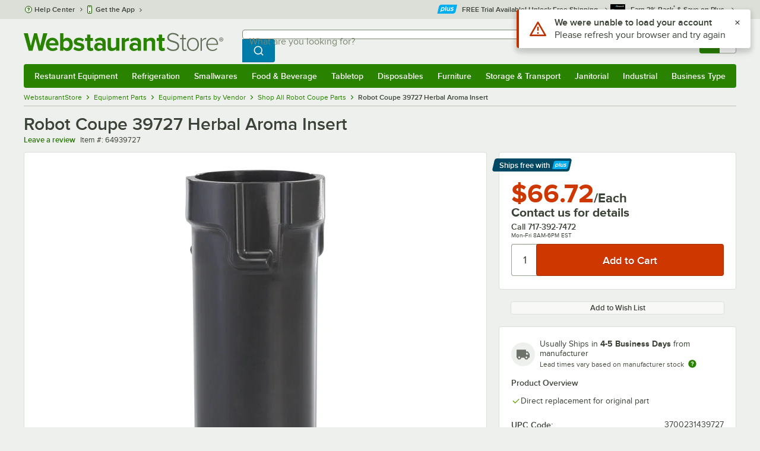

--- FILE ---
content_type: text/html; charset=utf-8
request_url: https://www.google.com/recaptcha/enterprise/anchor?ar=1&k=6LcMB7EUAAAAAIBgYhbNBrCNyKHlQtMgVYTjpT8V&co=aHR0cHM6Ly93d3cud2Vic3RhdXJhbnRzdG9yZS5jb206NDQz&hl=en&v=PoyoqOPhxBO7pBk68S4YbpHZ&size=invisible&anchor-ms=20000&execute-ms=30000&cb=43tjv8mm7iuk
body_size: 48623
content:
<!DOCTYPE HTML><html dir="ltr" lang="en"><head><meta http-equiv="Content-Type" content="text/html; charset=UTF-8">
<meta http-equiv="X-UA-Compatible" content="IE=edge">
<title>reCAPTCHA</title>
<style type="text/css">
/* cyrillic-ext */
@font-face {
  font-family: 'Roboto';
  font-style: normal;
  font-weight: 400;
  font-stretch: 100%;
  src: url(//fonts.gstatic.com/s/roboto/v48/KFO7CnqEu92Fr1ME7kSn66aGLdTylUAMa3GUBHMdazTgWw.woff2) format('woff2');
  unicode-range: U+0460-052F, U+1C80-1C8A, U+20B4, U+2DE0-2DFF, U+A640-A69F, U+FE2E-FE2F;
}
/* cyrillic */
@font-face {
  font-family: 'Roboto';
  font-style: normal;
  font-weight: 400;
  font-stretch: 100%;
  src: url(//fonts.gstatic.com/s/roboto/v48/KFO7CnqEu92Fr1ME7kSn66aGLdTylUAMa3iUBHMdazTgWw.woff2) format('woff2');
  unicode-range: U+0301, U+0400-045F, U+0490-0491, U+04B0-04B1, U+2116;
}
/* greek-ext */
@font-face {
  font-family: 'Roboto';
  font-style: normal;
  font-weight: 400;
  font-stretch: 100%;
  src: url(//fonts.gstatic.com/s/roboto/v48/KFO7CnqEu92Fr1ME7kSn66aGLdTylUAMa3CUBHMdazTgWw.woff2) format('woff2');
  unicode-range: U+1F00-1FFF;
}
/* greek */
@font-face {
  font-family: 'Roboto';
  font-style: normal;
  font-weight: 400;
  font-stretch: 100%;
  src: url(//fonts.gstatic.com/s/roboto/v48/KFO7CnqEu92Fr1ME7kSn66aGLdTylUAMa3-UBHMdazTgWw.woff2) format('woff2');
  unicode-range: U+0370-0377, U+037A-037F, U+0384-038A, U+038C, U+038E-03A1, U+03A3-03FF;
}
/* math */
@font-face {
  font-family: 'Roboto';
  font-style: normal;
  font-weight: 400;
  font-stretch: 100%;
  src: url(//fonts.gstatic.com/s/roboto/v48/KFO7CnqEu92Fr1ME7kSn66aGLdTylUAMawCUBHMdazTgWw.woff2) format('woff2');
  unicode-range: U+0302-0303, U+0305, U+0307-0308, U+0310, U+0312, U+0315, U+031A, U+0326-0327, U+032C, U+032F-0330, U+0332-0333, U+0338, U+033A, U+0346, U+034D, U+0391-03A1, U+03A3-03A9, U+03B1-03C9, U+03D1, U+03D5-03D6, U+03F0-03F1, U+03F4-03F5, U+2016-2017, U+2034-2038, U+203C, U+2040, U+2043, U+2047, U+2050, U+2057, U+205F, U+2070-2071, U+2074-208E, U+2090-209C, U+20D0-20DC, U+20E1, U+20E5-20EF, U+2100-2112, U+2114-2115, U+2117-2121, U+2123-214F, U+2190, U+2192, U+2194-21AE, U+21B0-21E5, U+21F1-21F2, U+21F4-2211, U+2213-2214, U+2216-22FF, U+2308-230B, U+2310, U+2319, U+231C-2321, U+2336-237A, U+237C, U+2395, U+239B-23B7, U+23D0, U+23DC-23E1, U+2474-2475, U+25AF, U+25B3, U+25B7, U+25BD, U+25C1, U+25CA, U+25CC, U+25FB, U+266D-266F, U+27C0-27FF, U+2900-2AFF, U+2B0E-2B11, U+2B30-2B4C, U+2BFE, U+3030, U+FF5B, U+FF5D, U+1D400-1D7FF, U+1EE00-1EEFF;
}
/* symbols */
@font-face {
  font-family: 'Roboto';
  font-style: normal;
  font-weight: 400;
  font-stretch: 100%;
  src: url(//fonts.gstatic.com/s/roboto/v48/KFO7CnqEu92Fr1ME7kSn66aGLdTylUAMaxKUBHMdazTgWw.woff2) format('woff2');
  unicode-range: U+0001-000C, U+000E-001F, U+007F-009F, U+20DD-20E0, U+20E2-20E4, U+2150-218F, U+2190, U+2192, U+2194-2199, U+21AF, U+21E6-21F0, U+21F3, U+2218-2219, U+2299, U+22C4-22C6, U+2300-243F, U+2440-244A, U+2460-24FF, U+25A0-27BF, U+2800-28FF, U+2921-2922, U+2981, U+29BF, U+29EB, U+2B00-2BFF, U+4DC0-4DFF, U+FFF9-FFFB, U+10140-1018E, U+10190-1019C, U+101A0, U+101D0-101FD, U+102E0-102FB, U+10E60-10E7E, U+1D2C0-1D2D3, U+1D2E0-1D37F, U+1F000-1F0FF, U+1F100-1F1AD, U+1F1E6-1F1FF, U+1F30D-1F30F, U+1F315, U+1F31C, U+1F31E, U+1F320-1F32C, U+1F336, U+1F378, U+1F37D, U+1F382, U+1F393-1F39F, U+1F3A7-1F3A8, U+1F3AC-1F3AF, U+1F3C2, U+1F3C4-1F3C6, U+1F3CA-1F3CE, U+1F3D4-1F3E0, U+1F3ED, U+1F3F1-1F3F3, U+1F3F5-1F3F7, U+1F408, U+1F415, U+1F41F, U+1F426, U+1F43F, U+1F441-1F442, U+1F444, U+1F446-1F449, U+1F44C-1F44E, U+1F453, U+1F46A, U+1F47D, U+1F4A3, U+1F4B0, U+1F4B3, U+1F4B9, U+1F4BB, U+1F4BF, U+1F4C8-1F4CB, U+1F4D6, U+1F4DA, U+1F4DF, U+1F4E3-1F4E6, U+1F4EA-1F4ED, U+1F4F7, U+1F4F9-1F4FB, U+1F4FD-1F4FE, U+1F503, U+1F507-1F50B, U+1F50D, U+1F512-1F513, U+1F53E-1F54A, U+1F54F-1F5FA, U+1F610, U+1F650-1F67F, U+1F687, U+1F68D, U+1F691, U+1F694, U+1F698, U+1F6AD, U+1F6B2, U+1F6B9-1F6BA, U+1F6BC, U+1F6C6-1F6CF, U+1F6D3-1F6D7, U+1F6E0-1F6EA, U+1F6F0-1F6F3, U+1F6F7-1F6FC, U+1F700-1F7FF, U+1F800-1F80B, U+1F810-1F847, U+1F850-1F859, U+1F860-1F887, U+1F890-1F8AD, U+1F8B0-1F8BB, U+1F8C0-1F8C1, U+1F900-1F90B, U+1F93B, U+1F946, U+1F984, U+1F996, U+1F9E9, U+1FA00-1FA6F, U+1FA70-1FA7C, U+1FA80-1FA89, U+1FA8F-1FAC6, U+1FACE-1FADC, U+1FADF-1FAE9, U+1FAF0-1FAF8, U+1FB00-1FBFF;
}
/* vietnamese */
@font-face {
  font-family: 'Roboto';
  font-style: normal;
  font-weight: 400;
  font-stretch: 100%;
  src: url(//fonts.gstatic.com/s/roboto/v48/KFO7CnqEu92Fr1ME7kSn66aGLdTylUAMa3OUBHMdazTgWw.woff2) format('woff2');
  unicode-range: U+0102-0103, U+0110-0111, U+0128-0129, U+0168-0169, U+01A0-01A1, U+01AF-01B0, U+0300-0301, U+0303-0304, U+0308-0309, U+0323, U+0329, U+1EA0-1EF9, U+20AB;
}
/* latin-ext */
@font-face {
  font-family: 'Roboto';
  font-style: normal;
  font-weight: 400;
  font-stretch: 100%;
  src: url(//fonts.gstatic.com/s/roboto/v48/KFO7CnqEu92Fr1ME7kSn66aGLdTylUAMa3KUBHMdazTgWw.woff2) format('woff2');
  unicode-range: U+0100-02BA, U+02BD-02C5, U+02C7-02CC, U+02CE-02D7, U+02DD-02FF, U+0304, U+0308, U+0329, U+1D00-1DBF, U+1E00-1E9F, U+1EF2-1EFF, U+2020, U+20A0-20AB, U+20AD-20C0, U+2113, U+2C60-2C7F, U+A720-A7FF;
}
/* latin */
@font-face {
  font-family: 'Roboto';
  font-style: normal;
  font-weight: 400;
  font-stretch: 100%;
  src: url(//fonts.gstatic.com/s/roboto/v48/KFO7CnqEu92Fr1ME7kSn66aGLdTylUAMa3yUBHMdazQ.woff2) format('woff2');
  unicode-range: U+0000-00FF, U+0131, U+0152-0153, U+02BB-02BC, U+02C6, U+02DA, U+02DC, U+0304, U+0308, U+0329, U+2000-206F, U+20AC, U+2122, U+2191, U+2193, U+2212, U+2215, U+FEFF, U+FFFD;
}
/* cyrillic-ext */
@font-face {
  font-family: 'Roboto';
  font-style: normal;
  font-weight: 500;
  font-stretch: 100%;
  src: url(//fonts.gstatic.com/s/roboto/v48/KFO7CnqEu92Fr1ME7kSn66aGLdTylUAMa3GUBHMdazTgWw.woff2) format('woff2');
  unicode-range: U+0460-052F, U+1C80-1C8A, U+20B4, U+2DE0-2DFF, U+A640-A69F, U+FE2E-FE2F;
}
/* cyrillic */
@font-face {
  font-family: 'Roboto';
  font-style: normal;
  font-weight: 500;
  font-stretch: 100%;
  src: url(//fonts.gstatic.com/s/roboto/v48/KFO7CnqEu92Fr1ME7kSn66aGLdTylUAMa3iUBHMdazTgWw.woff2) format('woff2');
  unicode-range: U+0301, U+0400-045F, U+0490-0491, U+04B0-04B1, U+2116;
}
/* greek-ext */
@font-face {
  font-family: 'Roboto';
  font-style: normal;
  font-weight: 500;
  font-stretch: 100%;
  src: url(//fonts.gstatic.com/s/roboto/v48/KFO7CnqEu92Fr1ME7kSn66aGLdTylUAMa3CUBHMdazTgWw.woff2) format('woff2');
  unicode-range: U+1F00-1FFF;
}
/* greek */
@font-face {
  font-family: 'Roboto';
  font-style: normal;
  font-weight: 500;
  font-stretch: 100%;
  src: url(//fonts.gstatic.com/s/roboto/v48/KFO7CnqEu92Fr1ME7kSn66aGLdTylUAMa3-UBHMdazTgWw.woff2) format('woff2');
  unicode-range: U+0370-0377, U+037A-037F, U+0384-038A, U+038C, U+038E-03A1, U+03A3-03FF;
}
/* math */
@font-face {
  font-family: 'Roboto';
  font-style: normal;
  font-weight: 500;
  font-stretch: 100%;
  src: url(//fonts.gstatic.com/s/roboto/v48/KFO7CnqEu92Fr1ME7kSn66aGLdTylUAMawCUBHMdazTgWw.woff2) format('woff2');
  unicode-range: U+0302-0303, U+0305, U+0307-0308, U+0310, U+0312, U+0315, U+031A, U+0326-0327, U+032C, U+032F-0330, U+0332-0333, U+0338, U+033A, U+0346, U+034D, U+0391-03A1, U+03A3-03A9, U+03B1-03C9, U+03D1, U+03D5-03D6, U+03F0-03F1, U+03F4-03F5, U+2016-2017, U+2034-2038, U+203C, U+2040, U+2043, U+2047, U+2050, U+2057, U+205F, U+2070-2071, U+2074-208E, U+2090-209C, U+20D0-20DC, U+20E1, U+20E5-20EF, U+2100-2112, U+2114-2115, U+2117-2121, U+2123-214F, U+2190, U+2192, U+2194-21AE, U+21B0-21E5, U+21F1-21F2, U+21F4-2211, U+2213-2214, U+2216-22FF, U+2308-230B, U+2310, U+2319, U+231C-2321, U+2336-237A, U+237C, U+2395, U+239B-23B7, U+23D0, U+23DC-23E1, U+2474-2475, U+25AF, U+25B3, U+25B7, U+25BD, U+25C1, U+25CA, U+25CC, U+25FB, U+266D-266F, U+27C0-27FF, U+2900-2AFF, U+2B0E-2B11, U+2B30-2B4C, U+2BFE, U+3030, U+FF5B, U+FF5D, U+1D400-1D7FF, U+1EE00-1EEFF;
}
/* symbols */
@font-face {
  font-family: 'Roboto';
  font-style: normal;
  font-weight: 500;
  font-stretch: 100%;
  src: url(//fonts.gstatic.com/s/roboto/v48/KFO7CnqEu92Fr1ME7kSn66aGLdTylUAMaxKUBHMdazTgWw.woff2) format('woff2');
  unicode-range: U+0001-000C, U+000E-001F, U+007F-009F, U+20DD-20E0, U+20E2-20E4, U+2150-218F, U+2190, U+2192, U+2194-2199, U+21AF, U+21E6-21F0, U+21F3, U+2218-2219, U+2299, U+22C4-22C6, U+2300-243F, U+2440-244A, U+2460-24FF, U+25A0-27BF, U+2800-28FF, U+2921-2922, U+2981, U+29BF, U+29EB, U+2B00-2BFF, U+4DC0-4DFF, U+FFF9-FFFB, U+10140-1018E, U+10190-1019C, U+101A0, U+101D0-101FD, U+102E0-102FB, U+10E60-10E7E, U+1D2C0-1D2D3, U+1D2E0-1D37F, U+1F000-1F0FF, U+1F100-1F1AD, U+1F1E6-1F1FF, U+1F30D-1F30F, U+1F315, U+1F31C, U+1F31E, U+1F320-1F32C, U+1F336, U+1F378, U+1F37D, U+1F382, U+1F393-1F39F, U+1F3A7-1F3A8, U+1F3AC-1F3AF, U+1F3C2, U+1F3C4-1F3C6, U+1F3CA-1F3CE, U+1F3D4-1F3E0, U+1F3ED, U+1F3F1-1F3F3, U+1F3F5-1F3F7, U+1F408, U+1F415, U+1F41F, U+1F426, U+1F43F, U+1F441-1F442, U+1F444, U+1F446-1F449, U+1F44C-1F44E, U+1F453, U+1F46A, U+1F47D, U+1F4A3, U+1F4B0, U+1F4B3, U+1F4B9, U+1F4BB, U+1F4BF, U+1F4C8-1F4CB, U+1F4D6, U+1F4DA, U+1F4DF, U+1F4E3-1F4E6, U+1F4EA-1F4ED, U+1F4F7, U+1F4F9-1F4FB, U+1F4FD-1F4FE, U+1F503, U+1F507-1F50B, U+1F50D, U+1F512-1F513, U+1F53E-1F54A, U+1F54F-1F5FA, U+1F610, U+1F650-1F67F, U+1F687, U+1F68D, U+1F691, U+1F694, U+1F698, U+1F6AD, U+1F6B2, U+1F6B9-1F6BA, U+1F6BC, U+1F6C6-1F6CF, U+1F6D3-1F6D7, U+1F6E0-1F6EA, U+1F6F0-1F6F3, U+1F6F7-1F6FC, U+1F700-1F7FF, U+1F800-1F80B, U+1F810-1F847, U+1F850-1F859, U+1F860-1F887, U+1F890-1F8AD, U+1F8B0-1F8BB, U+1F8C0-1F8C1, U+1F900-1F90B, U+1F93B, U+1F946, U+1F984, U+1F996, U+1F9E9, U+1FA00-1FA6F, U+1FA70-1FA7C, U+1FA80-1FA89, U+1FA8F-1FAC6, U+1FACE-1FADC, U+1FADF-1FAE9, U+1FAF0-1FAF8, U+1FB00-1FBFF;
}
/* vietnamese */
@font-face {
  font-family: 'Roboto';
  font-style: normal;
  font-weight: 500;
  font-stretch: 100%;
  src: url(//fonts.gstatic.com/s/roboto/v48/KFO7CnqEu92Fr1ME7kSn66aGLdTylUAMa3OUBHMdazTgWw.woff2) format('woff2');
  unicode-range: U+0102-0103, U+0110-0111, U+0128-0129, U+0168-0169, U+01A0-01A1, U+01AF-01B0, U+0300-0301, U+0303-0304, U+0308-0309, U+0323, U+0329, U+1EA0-1EF9, U+20AB;
}
/* latin-ext */
@font-face {
  font-family: 'Roboto';
  font-style: normal;
  font-weight: 500;
  font-stretch: 100%;
  src: url(//fonts.gstatic.com/s/roboto/v48/KFO7CnqEu92Fr1ME7kSn66aGLdTylUAMa3KUBHMdazTgWw.woff2) format('woff2');
  unicode-range: U+0100-02BA, U+02BD-02C5, U+02C7-02CC, U+02CE-02D7, U+02DD-02FF, U+0304, U+0308, U+0329, U+1D00-1DBF, U+1E00-1E9F, U+1EF2-1EFF, U+2020, U+20A0-20AB, U+20AD-20C0, U+2113, U+2C60-2C7F, U+A720-A7FF;
}
/* latin */
@font-face {
  font-family: 'Roboto';
  font-style: normal;
  font-weight: 500;
  font-stretch: 100%;
  src: url(//fonts.gstatic.com/s/roboto/v48/KFO7CnqEu92Fr1ME7kSn66aGLdTylUAMa3yUBHMdazQ.woff2) format('woff2');
  unicode-range: U+0000-00FF, U+0131, U+0152-0153, U+02BB-02BC, U+02C6, U+02DA, U+02DC, U+0304, U+0308, U+0329, U+2000-206F, U+20AC, U+2122, U+2191, U+2193, U+2212, U+2215, U+FEFF, U+FFFD;
}
/* cyrillic-ext */
@font-face {
  font-family: 'Roboto';
  font-style: normal;
  font-weight: 900;
  font-stretch: 100%;
  src: url(//fonts.gstatic.com/s/roboto/v48/KFO7CnqEu92Fr1ME7kSn66aGLdTylUAMa3GUBHMdazTgWw.woff2) format('woff2');
  unicode-range: U+0460-052F, U+1C80-1C8A, U+20B4, U+2DE0-2DFF, U+A640-A69F, U+FE2E-FE2F;
}
/* cyrillic */
@font-face {
  font-family: 'Roboto';
  font-style: normal;
  font-weight: 900;
  font-stretch: 100%;
  src: url(//fonts.gstatic.com/s/roboto/v48/KFO7CnqEu92Fr1ME7kSn66aGLdTylUAMa3iUBHMdazTgWw.woff2) format('woff2');
  unicode-range: U+0301, U+0400-045F, U+0490-0491, U+04B0-04B1, U+2116;
}
/* greek-ext */
@font-face {
  font-family: 'Roboto';
  font-style: normal;
  font-weight: 900;
  font-stretch: 100%;
  src: url(//fonts.gstatic.com/s/roboto/v48/KFO7CnqEu92Fr1ME7kSn66aGLdTylUAMa3CUBHMdazTgWw.woff2) format('woff2');
  unicode-range: U+1F00-1FFF;
}
/* greek */
@font-face {
  font-family: 'Roboto';
  font-style: normal;
  font-weight: 900;
  font-stretch: 100%;
  src: url(//fonts.gstatic.com/s/roboto/v48/KFO7CnqEu92Fr1ME7kSn66aGLdTylUAMa3-UBHMdazTgWw.woff2) format('woff2');
  unicode-range: U+0370-0377, U+037A-037F, U+0384-038A, U+038C, U+038E-03A1, U+03A3-03FF;
}
/* math */
@font-face {
  font-family: 'Roboto';
  font-style: normal;
  font-weight: 900;
  font-stretch: 100%;
  src: url(//fonts.gstatic.com/s/roboto/v48/KFO7CnqEu92Fr1ME7kSn66aGLdTylUAMawCUBHMdazTgWw.woff2) format('woff2');
  unicode-range: U+0302-0303, U+0305, U+0307-0308, U+0310, U+0312, U+0315, U+031A, U+0326-0327, U+032C, U+032F-0330, U+0332-0333, U+0338, U+033A, U+0346, U+034D, U+0391-03A1, U+03A3-03A9, U+03B1-03C9, U+03D1, U+03D5-03D6, U+03F0-03F1, U+03F4-03F5, U+2016-2017, U+2034-2038, U+203C, U+2040, U+2043, U+2047, U+2050, U+2057, U+205F, U+2070-2071, U+2074-208E, U+2090-209C, U+20D0-20DC, U+20E1, U+20E5-20EF, U+2100-2112, U+2114-2115, U+2117-2121, U+2123-214F, U+2190, U+2192, U+2194-21AE, U+21B0-21E5, U+21F1-21F2, U+21F4-2211, U+2213-2214, U+2216-22FF, U+2308-230B, U+2310, U+2319, U+231C-2321, U+2336-237A, U+237C, U+2395, U+239B-23B7, U+23D0, U+23DC-23E1, U+2474-2475, U+25AF, U+25B3, U+25B7, U+25BD, U+25C1, U+25CA, U+25CC, U+25FB, U+266D-266F, U+27C0-27FF, U+2900-2AFF, U+2B0E-2B11, U+2B30-2B4C, U+2BFE, U+3030, U+FF5B, U+FF5D, U+1D400-1D7FF, U+1EE00-1EEFF;
}
/* symbols */
@font-face {
  font-family: 'Roboto';
  font-style: normal;
  font-weight: 900;
  font-stretch: 100%;
  src: url(//fonts.gstatic.com/s/roboto/v48/KFO7CnqEu92Fr1ME7kSn66aGLdTylUAMaxKUBHMdazTgWw.woff2) format('woff2');
  unicode-range: U+0001-000C, U+000E-001F, U+007F-009F, U+20DD-20E0, U+20E2-20E4, U+2150-218F, U+2190, U+2192, U+2194-2199, U+21AF, U+21E6-21F0, U+21F3, U+2218-2219, U+2299, U+22C4-22C6, U+2300-243F, U+2440-244A, U+2460-24FF, U+25A0-27BF, U+2800-28FF, U+2921-2922, U+2981, U+29BF, U+29EB, U+2B00-2BFF, U+4DC0-4DFF, U+FFF9-FFFB, U+10140-1018E, U+10190-1019C, U+101A0, U+101D0-101FD, U+102E0-102FB, U+10E60-10E7E, U+1D2C0-1D2D3, U+1D2E0-1D37F, U+1F000-1F0FF, U+1F100-1F1AD, U+1F1E6-1F1FF, U+1F30D-1F30F, U+1F315, U+1F31C, U+1F31E, U+1F320-1F32C, U+1F336, U+1F378, U+1F37D, U+1F382, U+1F393-1F39F, U+1F3A7-1F3A8, U+1F3AC-1F3AF, U+1F3C2, U+1F3C4-1F3C6, U+1F3CA-1F3CE, U+1F3D4-1F3E0, U+1F3ED, U+1F3F1-1F3F3, U+1F3F5-1F3F7, U+1F408, U+1F415, U+1F41F, U+1F426, U+1F43F, U+1F441-1F442, U+1F444, U+1F446-1F449, U+1F44C-1F44E, U+1F453, U+1F46A, U+1F47D, U+1F4A3, U+1F4B0, U+1F4B3, U+1F4B9, U+1F4BB, U+1F4BF, U+1F4C8-1F4CB, U+1F4D6, U+1F4DA, U+1F4DF, U+1F4E3-1F4E6, U+1F4EA-1F4ED, U+1F4F7, U+1F4F9-1F4FB, U+1F4FD-1F4FE, U+1F503, U+1F507-1F50B, U+1F50D, U+1F512-1F513, U+1F53E-1F54A, U+1F54F-1F5FA, U+1F610, U+1F650-1F67F, U+1F687, U+1F68D, U+1F691, U+1F694, U+1F698, U+1F6AD, U+1F6B2, U+1F6B9-1F6BA, U+1F6BC, U+1F6C6-1F6CF, U+1F6D3-1F6D7, U+1F6E0-1F6EA, U+1F6F0-1F6F3, U+1F6F7-1F6FC, U+1F700-1F7FF, U+1F800-1F80B, U+1F810-1F847, U+1F850-1F859, U+1F860-1F887, U+1F890-1F8AD, U+1F8B0-1F8BB, U+1F8C0-1F8C1, U+1F900-1F90B, U+1F93B, U+1F946, U+1F984, U+1F996, U+1F9E9, U+1FA00-1FA6F, U+1FA70-1FA7C, U+1FA80-1FA89, U+1FA8F-1FAC6, U+1FACE-1FADC, U+1FADF-1FAE9, U+1FAF0-1FAF8, U+1FB00-1FBFF;
}
/* vietnamese */
@font-face {
  font-family: 'Roboto';
  font-style: normal;
  font-weight: 900;
  font-stretch: 100%;
  src: url(//fonts.gstatic.com/s/roboto/v48/KFO7CnqEu92Fr1ME7kSn66aGLdTylUAMa3OUBHMdazTgWw.woff2) format('woff2');
  unicode-range: U+0102-0103, U+0110-0111, U+0128-0129, U+0168-0169, U+01A0-01A1, U+01AF-01B0, U+0300-0301, U+0303-0304, U+0308-0309, U+0323, U+0329, U+1EA0-1EF9, U+20AB;
}
/* latin-ext */
@font-face {
  font-family: 'Roboto';
  font-style: normal;
  font-weight: 900;
  font-stretch: 100%;
  src: url(//fonts.gstatic.com/s/roboto/v48/KFO7CnqEu92Fr1ME7kSn66aGLdTylUAMa3KUBHMdazTgWw.woff2) format('woff2');
  unicode-range: U+0100-02BA, U+02BD-02C5, U+02C7-02CC, U+02CE-02D7, U+02DD-02FF, U+0304, U+0308, U+0329, U+1D00-1DBF, U+1E00-1E9F, U+1EF2-1EFF, U+2020, U+20A0-20AB, U+20AD-20C0, U+2113, U+2C60-2C7F, U+A720-A7FF;
}
/* latin */
@font-face {
  font-family: 'Roboto';
  font-style: normal;
  font-weight: 900;
  font-stretch: 100%;
  src: url(//fonts.gstatic.com/s/roboto/v48/KFO7CnqEu92Fr1ME7kSn66aGLdTylUAMa3yUBHMdazQ.woff2) format('woff2');
  unicode-range: U+0000-00FF, U+0131, U+0152-0153, U+02BB-02BC, U+02C6, U+02DA, U+02DC, U+0304, U+0308, U+0329, U+2000-206F, U+20AC, U+2122, U+2191, U+2193, U+2212, U+2215, U+FEFF, U+FFFD;
}

</style>
<link rel="stylesheet" type="text/css" href="https://www.gstatic.com/recaptcha/releases/PoyoqOPhxBO7pBk68S4YbpHZ/styles__ltr.css">
<script nonce="DPxc9EU0TC4F0R7p1KQzKA" type="text/javascript">window['__recaptcha_api'] = 'https://www.google.com/recaptcha/enterprise/';</script>
<script type="text/javascript" src="https://www.gstatic.com/recaptcha/releases/PoyoqOPhxBO7pBk68S4YbpHZ/recaptcha__en.js" nonce="DPxc9EU0TC4F0R7p1KQzKA">
      
    </script></head>
<body><div id="rc-anchor-alert" class="rc-anchor-alert"></div>
<input type="hidden" id="recaptcha-token" value="[base64]">
<script type="text/javascript" nonce="DPxc9EU0TC4F0R7p1KQzKA">
      recaptcha.anchor.Main.init("[\x22ainput\x22,[\x22bgdata\x22,\x22\x22,\[base64]/[base64]/[base64]/[base64]/[base64]/[base64]/KGcoTywyNTMsTy5PKSxVRyhPLEMpKTpnKE8sMjUzLEMpLE8pKSxsKSksTykpfSxieT1mdW5jdGlvbihDLE8sdSxsKXtmb3IobD0odT1SKEMpLDApO08+MDtPLS0pbD1sPDw4fFooQyk7ZyhDLHUsbCl9LFVHPWZ1bmN0aW9uKEMsTyl7Qy5pLmxlbmd0aD4xMDQ/[base64]/[base64]/[base64]/[base64]/[base64]/[base64]/[base64]\\u003d\x22,\[base64]\\u003d\\u003d\x22,\[base64]/w7nDhMOPM8Kxw6XCswY+w68aEMKMw7EuXFQNw6LDncKXHMONw7wKXizCusOOdsK7w5vCmMO7w7tBIsOXwqPCgMKya8K0YCjDusO/wpjCjiLDnTLCosK+wq3CmsOzR8OUwp/[base64]/Drx5mw6t2w493wovDtmoYwpJAwqXDv8Knw5lLwo/Dq8KpHgRaOcKmTMO/BsKAwqPCtUrCtyPCtT8dworChlLDlkI5UsKFw7LCvcK7w67CqsOFw5vCpcOPUMKfwqXDh1LDsjrDl8O8UsKjO8KeOABaw4LDlGfDocOuCMOtS8KfIyUNQsOOSsOUQBfDnT5LXsK4w7jDscOsw7HChH0cw64Mw4A/w5NXwq3ClTbDkzMRw5vDjAXCn8O+TRI+w41iw5wHwqUGHcKwwrwHD8KrwqfCvsKVRMKqSgRDw6DCmMKhPBJOAm/CqMKIw7jCnijDtwzCrcKQACbDj8ODw5DCghIUTsOIwrAtc3MNcMOGwo/[base64]/w4lIwoAGLXpiH8O2wptRwogKbVBOM3J/AhTCg8OlMXcwwo/Cq8KHGcKrIGHDq1jCgBUabCzDgcKSccKKdsORw7/DpXbDvCBKw4fDmwDCl8KEwoYnecOWw6t8wqMxwrvDsMK/w5DDisK3D8OZBT0nIcKjClYhQ8Kaw5DDmijCpcKJw7vDisOsUiXDqCYAaMOXBwvCocOJFcOnYnvCkcOGVcOCN8ObwqDDn14Zw6o2wq3DosOOwqRFTjzDsMOaw54PFzZYw5dXI8OrHjzCrsOcdHBKw6/[base64]/DhcOuTMOGwpQrwpV3HsKsHMO+fXbCjDzDs8KtesO9ScOsw4xtw7EyHcO9w4h6woxOw5BoG8KOw6/DpcOlUQlew7kyworCncO7LcOvwqLCisKGwp8bwrrCkcKTwrfDp8KsFhcGwqx/w78ZHRBfw4FNKsOLHMOuwod8wp9PwrLCrMOSwqIjKsKcwrDCscKXY2nDs8K0VRFlw7Z6DU/Cu8OxDcOSwozDtcKIw7XDgB4Ew73Cu8Kbwowdw47CsRjCrsOiwqzCrMK2woUyNxfCkGBWdMOIY8KcXcKkBcOeQcOfw59GIyvDtsKAY8OwZAdRC8KPw4Ydw4vCscKQwpIaw6/Dn8OOw53DsnVSYzZuShp2LRvDscOow7DCtsOZQSp3LhfCosKJDFJ/w5gLSlpOw5I3cxpyFsKrw4rCgCUxfsOAeMO7VsKcw6h3w4bDjzF8w7zDhsO2RcKIM8KGD8OKwro3bxvCtmbChsKUesObFxTDs3cGEgFqwpIDw4rDmMKVw7RVY8O8wo5/w4PCpgBjwpnDmgHDncOrNShpwoByIG5Hw5bCjU3DrsKsDMK5aQB3UcOAwrvCsCTCjcKoS8KjwpLClmrDp1gkJMKEMk7CosKKwr88wofDjkrCmXBUw7ddcALDt8KxK8OVw6LDqR1/Qy1VZcK0VMKlBCnCn8O5E8Kzw7JJeMKtwrBZOcKWwog3B0LDu8O8wojDsMO5w6R9Sx1tw53CmmY0UWXCsiI5wqZywr7Dv1RxwqM2FBdxw5EBwr7DtMKVw7bDhS1IwpAHFsKNwqcTGcKiw6HClMKsYsKCwqQCV1RPwrbCpcOZVy/CnMKJw5xowrrDr1APw7JTZ8KHw7HDpsKhG8OFHG7CgRh4V3vCpMKeJUPDrGHDu8KLwoHDp8OIw7wKTjrCpEfChXQ/woxNScKHKcKIKEHDssKkwqcEwrdqZ0vCtVPCsMKsDwxJHh17MVLCgcKxwrgnw5LCncKQwoMvJjQgM0s0f8O7AcOsw6xxX8Kmw4w6woNvw6/DphTDmhnDkcKTX2R/[base64]/Ci8OzYGR+w5fDnsOpwqrDgXXDnsOaVE4kw5JIwpHCnhfDucOkw5nDvcKkwrzDhsOowql8ZMOJICNLw4QodiY0wo4GwpvCjsO/w4VTJ8K3LcOdI8K+PUrCiUXDu0IjwozCmMOdehUcen3DpQpuOmfCusKbT3PDtAHChnzClk9Yw7NRczfCsMO3bMKrw6/CnMKhw7XCjGMhB8OsbT7DssO/w5/[base64]/DqXjDlUVhQ8KYQCXCsVl6ZcKIKsOVFcOqw73Ch8KWEl1cw6LCnsOpwopeZEFDAlnCijxEwqPCqcKpZlbChFFqDjfDm1DDj8KNJDI8Nk3Ds3F8w6kdwqfChMOcwp/DlHTDvsK4L8O3w6bCjgUvwqnCo3/[base64]/woLDtcKqw43CgU8icMKlBcKRw60ffjLDicKWw5JOCsK1UsOlFlvDi8Kpw45uFgplfSnCoA3DqsK2fDLDh0Vew6DCoRTDuy3DgcKTNmzDuT3CncO+WhYswoEYwoItTMO3P19yw6bDpH/CtMK7alrCkmzDpS92wpvCkm/Cq8OBw5jCgThyF8KLfcKmwqlwRcKzw7kaSMKfwp3Cigx/cgZnBlTDlgllwpE9Nnc4TzE8w70lw6TDqTJjBcKZZD7DoRLCilPDh8KkacKYw6heSxxZwpE9YHkjZcOXU1YLwpzDnS9kwrRmSMKPKncvCcO9w43DjcOCwrLDvcOTacOewp4ta8Kgw7vDo8OGwr/DhkEvXRHDr0EEwozCk3nDsBUowpo1L8OgwqTCjMO2w4nClMOaFH/DjhI4w6rDrsK8CsOrw7YVw5XDgULDpgzDpUTCgH1jUMKWaj3DnyFBwoTDmzoWw6FiwoEeFUHDgsOUB8KAdcKvZ8OXJsKjN8OZUgByIcKaa8OjEnZSw5bDmRbChEzClx/DlmHCgnpmw5t3DMO4XyUBwoTDoyxkK0XCrXohwqbDjm3DrcK0w67DuncNw4/Cpx8bwpnCgsK0wozDsMKwO2vChcKLAD0Ewo80woRvwp/DoV/[base64]/CoMKUFxTDiz7DscOAHMOywr3Cg8KRXVDDt33CnDIpwoPDtsO5HsOPIDI5Yj3CucKGBMKBdsKdMCrCqcKfA8OuXRfDkXzDjMOxB8OlwrFDwozCm8O2w4vDrBc3BnfDsm89wpjCnMKbQsKTwqHDhhDCncKgwrrDnsKmJUzCnMOIIkEAw5YqJW/CvcOTwr7DqcO+H2ZSw4MOw7zDhX1ww40zdUHCrj1mw4TDuV7DsxnDq8KEaxPDn8Odwq7Ds8K1w4woHCgrw6xYDsOsfsOLD33Cu8Kkwq/CkcOkIsORwrwmBMOkwpjCpcKxw61xC8KNV8K8Ux/CvMOKwrwuwoFewrTDh1PCtsOaw63CiSTDlMKBwq3DvMKXEMOvb28Rw6rCqT1+eMK/wp/[base64]/Dk8K6w6fDpMO4b8KkwphRf2DCnsO/[base64]/DuxPDkzc/X8OPwr0Lwp0AB8OrwrNMP8Kqw7DDhypIQmvDjzYZFFJcw5TDvCLCosKqwp3DsFJuYMKjfzzCpm7DuDDDsyzDphHDqcKiw73DsQo9wqYWO8OPwrPCoDPCtMO+bsKfw7rDmyRgbmrDjcKGwq7Dp1JXKEzCqcOSYsO6w7Qpw5nDpMKPAE7DknvCoz/CucKTw6HDo2JnbcOUHsOFLcK8wr50wrLCiwrDo8OPw5kKOsKhJ8KpPMKLQMKWw6Rbw5lYwpRZdsOowoPDpcKGw6dQwoXDncOVw5dOwp8+w6Q6w4HDv0EVw5giw4LCs8KZwpPCsG3Co2vCjFPDmzHDqMOiwr/DusKzwqpBOD4SOWlxZHjCpz/DpsOow4PDhcKbXMKTw48xPD/CmxYndz7CmGAMRsKlO8K3D2/CoVjDrFfCqnTDjULCuMOaB2NBwqnDr8OrBGLCq8KKbcKNwpNxwrLDpMONworCiMOtw4vDssOaO8KUVyTDjcKZUm82w6nDhz3CpcKgCMKIw7Bbwo/DtsObw7g9w7DDlm0XHMOxw58RFWY/U24gRG0Se8OTw4ZTagnDuljCtDQ7P0fCo8O5w5pnSCt3wpVbGUt7M1B1wrx4w4sQwpcjwqDCpyPDoUzDsTnDuj3CtmY+CDY2V3zDvDZNGsOQwr/DgGbCo8KDWsO0fcO9w53DqsKOHMKUw70iwrLDsTLCtcK6XCcqJR0hwqQeARg3w7wdw6Z/RsOBTsOHwoU8TVfClErCrn3ClsO5wpVNUEQYwpfDjcKaacOLJ8KHw5DChMKxRQhlAhTDonLCiMKdUcOZX8KvFVPCicKrUsOVc8KHB8K7w6TDgzjDg3MMbcOhwqrCtx3DjgsJwq7DvsOFwrfCrcKcCknCgsKYwooxw4TCkcO/w7jDrF3DvsK9wqvDujLCtcKpw5/Dn37Dh8KqM0/Dt8KMw4vCribDrCHDu1sdw49GTcO1NMOhw7TCpEbCksK0w6xeY8OnwrTDs8KoZV4ZwrzCj33CqMKgwopNwpEgYsK5DsO5XcOJXxYIwq9KC8KEwpzCkW3DgR5ywozChsKdG8OKw5ARQ8KOWD0xwrlvwpY/bMKaGcKtfsOeUUt3wpHDusOPGkweTA5UT3BfQ1DDpkUyDcObQcOVwqTDksKafUEzVsOtGR8ubsOJw67DqSF5wqJXYkjCv0l+KHjDhMOJw6XDrcKlGCnCmXpaH0LCh3nCnMKJPFDDmxMHwrnDh8KUw4fDvyXDkWEzw4nChsKowrsnw53CoMOzZcOAKMKpw7zCvcO/Sxo/BmPCu8OwLsKywoIFDMOzFQnDq8KlI8KhLBfDkWHCn8OFwqLCrm7Ci8KeOcOzw7XCvx4cEGHCty11wojDvsOaTcO4Z8KvQsKYw77DsVXCmcO+worDrMKDJ2M8w63DncOMwq3DjEQtSMO3w6jCvxZXwoPDpMKGw7jDrMOdwrHDlsOtSsOGwofCrnTDrG/DsDEhw7FvwqTCi0EHwpnDpcKRw4/DkhRrMz9gRMObVcKhbcOuUsKUcVVJwqJWw7wFwq1yK3nDtRwDAsKINcKxw7gewo/[base64]/Dv8OswrZgw78aw79RwrJDwrbCvAl5w4BLNBVSwqPDgsK+w5PCusK/wp7Ds8KYw7BHXUEAbMOWw4EpYBQpJmoGFWLDkMOxwpNbN8Oow4l3cMOHQhXCnkPDvcKBw6rDkWArw5nCsA5aS8K3w5TDkl8jKMOge3LDrcKQw7LDtsOnb8OXfMOhwobClBrDihNhFivDm8K/C8KowqjCqErClMKEw7dGw5jCg03CvxPCl8OJcsOXw6U+YMKIw77DscOOwpx5wrLCum7CijgyUR8wSFs/YMKWRTnCsn3DoMOewpzCnMOIw6UPw4bCiCBSwqxnwr7CmsK+aSw3AsKoccOfW8OxwqDDmcOcw4XCjH3DlQVaG8OyFsKJVsKQMMOyw4/DnUAvwrjClz9ewo4uw49aw5/DkcKkwofDgFXDsHTDt8OecxPDtDnCusOBAiNIw4NnwoLDjcKXw6IFBSHCsMOXRmFSO3oQc8Oawp5Qw7xCLQlbw6h5wrjCrsOIw5DDh8O/wrJ6TcKkw5cbw4HDqsOFwqRVXsOoFg7DoMOZwrlqCsKdw4zCpsO0a8OJw44ow6dww61hwpzDicKSw6Uiw5PCt3/DiV0Uw6/[base64]/CmEATLmzDocOqw7TDsiFvRMOZw4BCwpvDgsOHwojDtMOUYcO4woEwHMOYa8KIYMOvNVcowo/CmcO6AMKjQkRjEMKqRwTDq8OJwo4pHAPCkGfCnQjDocOCw5DDtxvCtyfCrMORwoYew5Vbw78RwoHCosKuwrXCuGFDw5oNPUDDh8K7wqhTd0YGdElva0vDmsKCDnMwFl0SZcO8M8OOJ8KlaB3CgsK/LhTCjMKWeMKFw4jDpQhUIjwewoYaRsOkw67CoBhMN8KOUQbDucOMwqR7w7MKKsOELS/[base64]/DrTN9woICw5ZOcsKBw559L8OccsO/wpp+w5snewBlw6LDqhk6w4tyXMOuw5s5woHDoFDCvGwyesOxw5RLwrxXfMKiwq/DjQ3ClwrDkMKqw5zDs3hJfjZYw7bDjBkzw63CvhbCil7Ch0wjwq57e8KQw4UmwpxUw7cpHcK6wpHCicKRw59ja0DDksO6ECMZIcKCV8OiLDzDhMOzNcKjMSB9UcK9QUDCuMOpwoHDv8OGEHXDscO1w7LDtsKMDyk/wpXCiUPCsUYRw698DsOtw7ZiwqUqfsK6wrPCtDDCiwofwo/CiMKLPDbClsO2w48EecKaHhPClFTDr8OBwobDkHLCh8ONbg7DhWfDnkxjL8KAw78ywrEhw5psw5hfwpg6cFtHAVITesKlw7/CjMKeflXCtVHChcOkw79pwr7ClsOzcjTCl0V7dcOvGMOAIRXDvDssIcOONxXCtmvDvm8cwqRGWkrDoQFNw5oUXgzDmGvDqcKQY1DDmH3DuSrDqcOcMV4gIHAnwohUwpMTwpN/clxdw57DscKEw73DiGMmw6VgwrvDpsOew5Itw6XDucOZVVEhwrYKTxhXw7TCrytgWsOEwobCmFR3QkfCgU5Pw6/DlUpfw4jDusOrVXA6XzLDvGDCmzwvNDkDw5UjwpQgMcKYw4bDkMKGG14QwpV+ZDjCr8OdwolrwqlXwoTCp0zDtMKWPh7CpyJDVcOsPQvDhCc4a8Kyw7g2AX9+U8O+w6BXfsKIEMOLJVBaIWvCusORS8ODTmXChcOEPQDCkA/CkwZZw6XDslxQfMOnwrjCuk0CJDQUw53DrMOoQyk4J8KQMsKRw5vCo0jDv8OmFsO9w4hFw6nCtsKsw6bDmXDCnUXDm8Ogw5/CokXCv3bDtcKzw7gDwrt+w7JDDCAqw6nDhMOrw6Y0wq/DssK6XMOvw4l1DsOCwqQGHnrCt1N2w7Viw7Msw5UlwqvChcKqOU/CsDrDg0zCpi3CmMKzwrXCjcOeasOvfMKESFdnw4pOw4XClH/DssOvFcOcw4UJw5TDoCA3MTbDrBnCtANOwonDhSkUDS/Cv8KwaRRtw6xcVsKbOCvCsmsrNsKcw4lVw7fCpsKVMyjCisKOwoJ6V8Kca1DDuS9GwpBDw5FUCGomwpTDsMKgw6FlRlYxVBfDlMKjcMKpH8ONwqxAaCwnwr8Pw73CsUszw7PDm8KLLMOMD8KCbcKeeGPDhnIoTS/DgMKUwoU3F8Otw5bCssKfS33CiiDDtMOKFMO/woULwoDCnMKHwqLDmcKdVcOUw7bCo0EWSsKVwqPClsOUFHPDkk87P8OcJGBEw4LDisOMYFzDvWwRUMO7woBsbGJNYQbDjMKyw7BYTsO7JH3CtgDDl8K8wp5awoQhw4fDp2rDiRMHwqHCpMOuwr9zJMORYMOnOnXCjcOAJAkcwrVwf3YhFlDDmMKkwqgmSkF/[base64]/wonCqizDiiLDn8OREMKGwoLDi1rDi2TDpzTCmXMlwowWVsOgw7fCosOhw45gwo3DosO4Tg9yw5Z8U8O6YUpywqsDw4vDl3RfI1XCqDvCqsKWw7tNb8Kvw4E+w5o4wp/DucKELW17wojCt2wWXsKrIcKpasOLwp/CiGofPcKhwoLClMKtF1NMw7TDj8O8wqNcY8O3w4fCnBE6SSDCuRnDrsOew4kgw4jDksOAwpjDnRzCrELCtRHDqsO3woJjw59GAsK9wpdCbAM9Y8K+JTd2JsKrwq95w7TCrBbDtHvDiC/Dg8KAwrvCm07Cq8KLwp/DlFfDj8Oxw6/ChCQaw5Qow6NKw7QUYkU9FMKVw6sQwrnDh8OFwq7DpcKxPCvCjMK3fQsdd8KMXcKHe8KBw59aMMKIwrgYEk/Dk8ONw7HCqjAMwqHDsADDhh7ChRQhPyhHwqzCuHHCoMOdQcKhwroPEsOgHcOiwoXCgmlaSHYfXsK/w5spwpJPwpVXw63DtBzCn8Osw4Igw7rCkF0ew71FcsOEF3fCuMKvw7HDog/DlMKLwqXCogxBw59Pwqg/woJqw5ZeJsO/AmfDtBvCr8OaJCLCrMKNwqbDvcOtGT5MwqTDmhhWXBjDl3jDq3clwppxwqXDqsOrIRVuwocXSsOYHxvDgV1tUsOqwoTDoyfDsMK6wr1Bcz/[base64]/CmjU7wqstdMOqw4PDncKPOsKGOF3DqcKaw5HDsgdmXXI1wrEiC8KLGMKbWwTCtsONw7DDj8OyB8O3C3omGBYYwo/CqDszw4HDoVTCm10vw5zCtMO4w7fCkBfDjMKcGGkgFMKnw4zDmUJNwo3DkcO2wqnCr8KzOjDCvGZrDylxKRfDolvDim/CkHplwrI7w7/Cv8O6Shp6w6vCnsOFwqRldXPDq8KBfMOUWMOtHcKxwrJ7KEFmw4hww6zCm1nDpMKIL8OWw6HDusKPwozDsg9hck95w5J+DcKsw7gJCCnDpD3ChcOsw4TDs8KTwofCmsKjJ1/CssK0w6LCswHCtMOGB17ChcOKwpPCllzCuRgjwoc9w7PCssOqfiMeHVvCicKBwrDDncK6DsOfW8OSccK9TcKEDMOyXS3CkDZ1DsKDwr3DhMKEwoDCmjwfLMKIwqvDkMOkT2gkwpfDmsK0DlnCsVQrSArCojgjdMOqYDDCpFcgCWTChMKaW2/Ch0QUwqhVMcOLRsKyw5vDl8OtwodTwpPCmy3CvsK9wqXCgXgow6rCiMKHwogQwoF6GsKMw7QqKcOiZWwawrbCn8KAw6JJwohlwoTDjMK6QMOlD8ORGcKnXcKrw5kqMlTDhXTDpMOpwrM9NcOGRsKWKQDCu8KywpwcwpbCh17Dk1/ClsKXw7xJw6subMKjwoLDnMO7MsKlKMOVw7LDjGAsw6lndEJhwpo1w50OwpAVahoHwpDCvHoTPMKowq1FwqDDux/[base64]/[base64]/BcKsShHCssKOw7NJTQjCrVvCnEPCoyfDlDEhw5FFw4DCnHvColBwaMODZQ0iw6fCrMKJF1LClBDCkcOTw5ghw7gLw7gmaRDChBbCpcKvw5VOwrIKa1kmw68PFsOhTMO/O8OowqAxwoDDsy4yw7TDu8KySjzClMKxw5RnwobCnsK3JcKOW1XCjhTDmm7CsT/DrhXDoH5Swr9swqjDk8Oaw4p6woMCOcO4KTRhw4zCqMK0w5XDuGhHw65Fw4DCjsOIw4xrLXXCn8KSE8O8w7kgw6TCqcK2CMKZHV5Lw5oJBX88w6jDv2TCvjjCicKxwqwScH/DpMKsK8Omw7leYXjDt8KSZ8KDw6XCkMOecMK+BhoiQcKZKh8qwpPCkcKXV8OHw4oZKsKaLVQpZG5Mwq5sSMKWw4LDiU/[base64]/KcO/[base64]/DkcOxw6I7w74mw55twoFxMFRdW2jCl8KRw6JuH2zDrMOGBsKFwr/DoMOeeMKSehvDqmfCvAsDwo/CpsKCVB/[base64]/[base64]/DnUdfNMKSScOBZVwCw6vDqSlCw482VcKYYsOcRFfDrENyI8OKworCoTzDu8OxQ8OYSU8sJV4Fw6h9CCXDsUMXw57DiybCv1RSCQPDng/CgMOtwpszw4fDgMK+NsKMbxRAecOPwqQvcWnCkcK0H8KiworCn0tpNMOCw64cacKrwr86byVXwrNgwqHDi0BpD8OxwqfDq8KjdcKTw7R9w5p1wqF7w7VNKS1UwpbCq8OwdgTCogtUVsOtScOBKMKbw6cHVBLDmsOAw7TCvsK/wrnCoDjCrwXDvgLDtHTChRXCgsKXwqXDqX7DnENGd8KzwobCvRjCi2nDgl8zw4AlwrzDpMKpw4/[base64]/CtxpHYjbDr8OMw41aVMKUJsK/wop2wr4UwoMTCGNQw7/DgsKkw7TCqGlDwpjCrU4VFQJ9JsO2wpDCl2DCiRcVwq3CrjEaRVYGJsO+MVPDlsKQw4/[base64]/ImgrwrDDjjfDml/Dh8O0w4cNwp0hw5rDpMKPw6hiasOxw5zDvMOSW3nChjfDhMOowo5twoxTw6ohTDnCsGZPwrogUxLDr8OuFMO/cF/CmFg1BsO0wpEAa0IuQMO/[base64]/DnsO7T1YdN8KaGF15w4MNw5vDmcOnw77CksKMJMK2esOYey3Dh8KmBcKFw57CocOkJ8ObwrvCvVjDmX3DjS3DrBIVfcK8XcOVZDvDk8KrZFsjw6zCkD7DlEVYwobDrsKww7Y7wq/[base64]/CpcOaw48kAR59d1tyFMOxw5TCq8OUMXDDkR4fSlIYRnfCvzhJcjA6BykHX8OOEl/DssOnAsKMwpnDscK8XksgczjCrsOaWcK0w6jDpGHDn1jCv8O7wpPCgD10DMKawqXCrhTChkXCmcKywoLCmcOhbk0oPXDDr0MGcCIEPsOkwr7ClktLclN/YgnCmMK4UMODY8OeC8KGL8ObwrZdPDrDisO7GEHDscKTw4AhNcOaw6xAwrDClUpCwpnDgnAcDsOGccOVWsOqSkrCsnjDoi5cwq/[base64]/DrsKew7XDmMOrY8KyPzkeYXtew5/Cq2x6w6/DhMKJwphIwoo/[base64]/Dt13DuMKIw7TCt8OgRcOCw6cUwrPCpcKhLBIqaD9UJ8K3wrTCi0HDnlTCiRkvwocEworCkMOmLcK/AAzDqFUJPMOswqTCmmpOaE89wqPCpR5Ww7NudT7DuATCtSI2O8KZwpLCnMK3w4ZqIFrCo8KSwpnCqMOcUcOiSMOeWcKHw6HDtkTDrBrDp8OVBsKgEV7Ct21Wc8KLwq1sQ8O1wqdtNcKJw6ZowoBJIsO4wo3Dr8KjUmQ2w4TDvsO8Mj/DiErDuMOBDz/[base64]/ClcKGw5xhQcOEfH3CkcOmIizDjMOWQMK5Q3lfWmBGw7gVcV93YsOOYcK3w7jCjsKLw7UKUMKNbsK/Eh9gKsKQw7fCqVvDlwLDrnfCsWx1GMKVSMKKw59dwo15wrx0Mg3ChMK5eyvDo8KzeMKCwppXw55PLMKiw7vCusOywqLDmgnDj8Kmw6vDpMKeL1HCnCxqcsOJwrnDosKJwrJNGS4/KTPCjQddwp7Cr0Uhw53DqcOow73CocOlwr7Dmk/DlcOrw5rDvUnCm3/Ci8KRLDxXwplPZEbCgsOuw6LCnlfCmVvDl8OFHCRewq84w4AzZAIeamgGQzFDJ8KENcOZDMKPwqTCvDHCn8Oow6NwRAFVC3DCijcAw6DCrMKuw5TCgXNxwqzDmihew6TCvwZSw5Nkc8KIwolAIcK+w4scHCIfw4HCp09WFjQ3YMOPwrdLdClxD8K1XG/Dv8K0Ck3Cj8KgEsOZLVXDhcKTwqR3G8KXw7FFworDsS94w6DCu1rDj0DCh8KAw6/[base64]/DhSLDozHDrsOswqBKwqEJw73Cr33CkcKMecK4w4ARfmprw68JwpwKX01TQsKDw5tFwr3DpDIbwqPCpWfCnXfCrHM5wpTCp8K7w7/Cry0/w45Mw4RhCcObwoXDkMO5wqTCm8O/dEcZw6bCtMKTcyjDlMOXw44Xw4XDpcKbw4hQa0nDlMOQJg/Co8KuwpF6dSZWw71TDcO2w53ClsO3Alopwo0EeMO4wrZ0KTkEw5ZocwnDjsO8ZSnDujwsb8O7w6TCr8Oxw6HCvsO/w69Qw53DjsKqwrhUw5HDo8OHwp3CuMOjdiAmw4rCoMOEw4/DiwQ/JyBIw6LCnsOPAnvCsiPDrcORS2XCicOHZ8KEwofDtcOSw43CssKOwoI5w68+wq5Cw6jDqUvCsUDDtW7Dr8K5w6DDkiJVwo1EUcKRD8K+PMOUwrfCt8KpKsK+woJTF0lhO8KfFsORwrYrw6NeW8KdwpAYWgd3w7xSfMKIwpkww7fDq2AlTDvDvcOzwo3DosO/[base64]/[base64]/Dp2LDqBzDuMOFwr3Cl8KTDMOSw7HCmB/DrMO8fMO0D38tPjNHOcKUwoXDkw4gwqfCo27Crg7CmQp/[base64]/CqRDCl8KJBgIABhrDs8OReCnCrsKWwrgvw6rCoUoTw49xw67CiyrCgMOTw4rCl8OmEcOgBMOrIsO8DsKYw4pIRMObw4rDgGVhesOVOcKmZ8OMLsKXAh3Cr8K3wr4gAxfCjz/DjcOUw43CkCFUwoh5wrzDqRfCqXlewr7DgcKQw4nDnl5+w5BAGsOmKsONwptDZMKSL01fw5vCniDDqcKFwokiAMKmJhUxwoY3wqIgBSPDjTYfw48gwpRIw5LCknjCqGkYw7/[base64]/[base64]/[base64]/[base64]/[base64]/YCfCg3lrDgIAwpw0w6pMw7LCq3zDnHVHLCXDqcO8e3zCpjzDrcKNMBrCtMKcw67Cl8K5IEdVB0J2BsK7w7oTCDfDnXlfw6/DqFp+w6UEwrbDjsOWGMOXw47DmcKrLjPCpsOmAMKcwpliwqrDl8KoK2PCgUlCw4LCj2AERcKJREdjwpfCtcOdw7rDqcKCL1zCtzsCC8OpEMKNbMKcw65pHHfDnMOIw77DvcOIwovCjcKnw4cqPsKCwofDssOaeTvCu8KkWcOzw41iwr/CksKowq09E8OfWcKrwpIXwrLCvsKMZX/CrMKxw7nCvm4dwrQ3ecKYwoJsU1HDiMK4ImZ+wpfDgkRZw6nDs0rCrErDkwDCg3p8wqnDo8OfwprDr8Ofwo0Wb8OWZcONa8KXMXXCjsKmdD9/wrzChn08wqFAOXg8Y2kow7PDlcOdwqTDvcOowqVqw4BIZWQhw5t9aSDDiMOZwo3DqcONw7HCqT7CrVgSw4TCrMO1JsOJYyvDmlTDm2rDv8K4XV05SmzCmGfDhcKDwqFBcA5nw77DgBoaT1nCtCHCgQ0HCAHCisK8ccOISAl5wqlqFMK8w401S3o/ScOyw6TCgMKSFRNPw6TDosKxIFEWZMOiC8OLUSPCukEXwrXDq8KowoQBeyjDj8KcKMKXPWXCnyfDvMKCZx5DJB3CvcODwq0kwpkECMKNTcOgw7zCksOtPE5JwqZIfcOMA8K/wq3CpWAbNsKywoBdKzgbLMO/w6rCny3DrsOXw6DDpsKRw4rCv8KoB8KDXncvUU7DlsKHw4EFLcOtw4HCp0DCocOlw6vCgMKKw6zDnMKbw4vCmsK5wqk8w490wr/DlsK7UULDnMKgLxhcw5snORguwqfDil7CiRPDj8O7w4UvWFrCjSJkw7nCgkXDtsKFZ8KcOMKFeyXCr8KqelvDpXgYZ8Kyf8O7w5B7w6tRM2tbwrd4w70RdsO3VcKFwpFjMsOdw7PCosKtDyJyw4JLw5TDgC1Zw5TDkcKMPT/DhsOcw64SOMO5NMKJw5DDgMO6K8OYe3xWwpFrP8Oye8KSw7bDphgnwqhIGSRpwofDqsOICsKhw4EAw5bDq8ObwrnCqR9aL8KkSsOUGj/DjQbClcOWwq3Di8KDwpzDrsO/PnpKwpRTaiYzXcK4XHvCvsOFSsO0acKGw77CrGrDnAc2woNDw4RYwqrDpGZHTMKOwqTDlghjw7FXAsKawrHCu8Ojw7gKOMKAFjh3wqvDg8KRQsKvXsKEJ8KywqI0w7/[base64]/DscOfMWBxdkRdwoPCk1BLXsKGFsOMB8Kxwr0fwovDjSJBwq8sw4dxwpBoa0pzw5hIc3o/BsK1e8O9MEkiw7zDpsOUw7TDqzYzQsOAGBTCicOCD8KzBEjChsO6wqkOJsOtR8Kow7EwUMO4ScKfw5cow6lfwrjDscOMwr7CkWrDksK1w5gvPcKZEsOeYcK9SD7DuMOdThRWaQgew79WwrfDh8Okw54dw4bDjCkrw7XCpsKEwobDlMOFwqHCmcKtJsKjFMKrFUA/ScKCBcKxJsKZw5E0woVsVToLdcKdw5csasO3w67DoMOaw54NIQbCusOKEsKwwrHDvn/DghEIwpAJwotuwq8cLsOdWsKPw7s0WETDpnbCuCjCtsOkVwllFWwuw6XDjB5/K8Kaw4NCw6Mow4zDmxrCtcKvJcKAZsOWLsOWwrt7wo0mdXgrC0d7w4Igw78ewqEIWRnDlcKkQsK6w6UYwozDisOmw4/CnztCwpvCgsKiP8K1wo7CpsKBMnvCk37DgMKhwqbCrcK1bcONBwPCtcK6w57DhwPCnMKvChPCvsKOYUYhw6cEw6nDlWXDh0PDuMKJw74EL03DtHPDk8KtY8OeU8OYFcOdf3DDlE9qwpJzSsOuOAJeUgtNworCs8KUMk/Dj8Kkw4fDisOLH3dgWT7DmMOkHsOUVCEYIR9AwpnCpSxbw6zDusO2LiQUwpfCjMKDwqJRw5Enwo3CpBtzwqgtMjdEw47DncKcw4/CiUfDhDdjXcKiYsOPwqvDr8Oxw518BT9dPgMfYcOCUsKrD8OXV3jCgsOVOsKIFsK/wrDDpTDCoBs/[base64]/CgWjDs17DvsK9w6jCjsKTwp0Dw7h7FMO3w6TCpsKlQFfDqzhOwrDCoUkDw4g9f8KpTMKkCFoVwoFwIcOvwprDqcO8PsOVGMO4w7JrQhrDicKWKMOYRsKiDitxwrBIw6Q/W8ODwoHCisOKwql8AMK1cTEZw6lOw43CrF7Di8KYw4AQw6fDs8K1C8KfAsKYQTlewrx/[base64]/wqzDmFbDggonw5XCqV3DqMODKMKBwocnw5zDhcKhwqlOwq/CmMKEwo9Vwo1lw5XDpsOwwprDgA/DmQTDmMOwdwnDj8KzBsOlw7LCpFbDvsObw6lfdMO/[base64]/[base64]/Zn7Drl/CtMOcbj4Hb3fDkcKzf8OoCks3H1sSSnXDmsKJRU41FQlUwr7DoX/DgMKXwo5Qw7jCjkgjwrUfwq5wf17Dh8OnK8Oaw73Cg8KeVcOgVMOmEh9mew9tDD59w6/CuCzCs1YyNC3CocKlGWPDtcKCJkfDkAIEasKtSwfDpcOTwqfDl2w/eMKYR8O0wo0zwofCtsOHJBE8wqfCscOOwrg2dgfCsMK1wpRjw6fCm8ObBsKSVCdKwqXDpsKPw7dgw4XClFnDhk86fcKOw7ckGEp5FsKVa8KNwqzDmMKswr7DvcK/wrM3wrnCicOQR8ObVcO1MSzDscO3w75KwoEyw4o/bgLCuSzCkyRqNMOJFnfDo8K3J8KES1vCmcOfB8OHc3LDm8OPcCvDoxfDg8OCEcK9NCvDusKHanYbUX1lRcO1Pj8kw5VhXcK7w45Vw5zDmFA9wrTChsKsw5/[base64]/DrAPCp8KNYMK1w7RtCMK6WsOowqfDq8OsIcOMQ8O1wqjCoFwuN8K1bCvDrETDtHLDpkItw7MEA1PDj8K/wo/[base64]/ChcOueMKOw4jCs8Ofw5EsJXTCq8KSw4jDisKRc8KhcmnCqVIWw4Qzw6/DlMKzwqrCoMOVQsK2w64swqYvwrnDvcOGdUEyZHEFw5V4woYIw7XDuMKzw5LDjyDDjW/DssKOFgDCjsKXeMOFZMK9YcK5eXrDvsOBwpcmwqfCh29aQyvCgcOWw6EsXcKtfUrClEHDiH83w4BXQzdBwp5oe8OUMHrCqgHCr8K9w7dVwrk9w6bCg1XDksKxwrdPwpBQwohjwosrFArCtMO8woojA8OiScOcwqIEewdmaQMPCcObw7s/[base64]/Dtyolw4LCrT8twrd+wphJwpbCjcO6KDTCsEU7SSc1OzFXKsKAwrczWsKxw79Cw5TCocKyMsOyw6hoKy1aw6BvEEpGw5o/aMOPWjpuwqPDi8KTwqQBd8OrfcOmw6DCg8KNwrJwwq3DlMK/DsK9wqbDuzjCny0xN8OBND7CjHXCk0gIGy3CmMKNwpc/[base64]/w4sSe8OJF8OVBsKfWsOof8OXesO/K8K6wrBawqoUwpkCwqpJXcORXWDCq8K6TAY4TzEMHsOrScKrBsKzwr8XXVTCllnCmHvDh8ODw7V6WxbDkMKpwprChcOWwonCkcOOw7wvGsOHYglTwqnDj8OMZgvCqFloVMKsK0HCo8KNwoRHDMKhwoVBw7zDmcORNRUrwpbCgcKGZ2Fzw4zClxzDtGjCssOEDsOPFRE/w6fCuy7DtDDDiQhAw6YOFMKcw6rChwhmwrM5wpQXY8KowpIFTnnDq2DDn8OlwpZULsOOw7lbw7o7wqxrw4YJwoxpwp/Cu8KvJ2HDi3Jzw74Wwq/DgV7CjmIjw70ZwpBzw7xzwrDDvT9+W8KMd8Ksw7rCgcO1wrZTwoHDtcK2wovDgE90wqMSw4bCsDnCumLCkQXCglHDkMOnw4nDrMO7fVB/[base64]/DkX7DqX4+LMKNw5nCm8O3wqXDusK1TcONwoXCp0IENxDCiD7CmC1nHcORw73DkQ7DukgpFsOtwoU7wrxpVArCrk4uRsKfwoDDmsOzw4BbRsOBBsKnwq5Lwoc+wozDh8KDwp0Ie0LCpsO5wpIPwoRCa8OgY8Kaw5LDowgFdsOOGMK0w4/DhcOfTAxuw5DDszvDpjDCozRkG1YHEQfDmcOVGAlRwr3CrkfCtUfCtsKjwpzDtsKrairClSTCmzFNZm/CgXbDih7CvsOONBPDscKUw4vCpk1xw4gCw6fCoi/DhsKUIsOgwovDusOowqHDqQN9w67CuxpKw6fDtcO8wpbDgB51woPCgyzCqMKXLMO5wobCthBGwoNzaznCgcK6wp9YwplzWHFcw4/DokMuwrJ1w5bDsiAoYR1Bw5pBwo/Dj0NLw65fw6LCrV3ChMKBScOww5nDtsOSZcKtw75SHsKew6dPwrEKw4fCicOyLnR3wrzCksOgw5www6DCr1bDuMOTJjHCmSBIwr/DjsK8w51Zw7tmasKcbTxRI2RhY8KBXsKrwpZ4cj/DpsOMXF/CrMOowq7Dl8K4w7YObMK6LMOgSsOXMXp+w4MINAfCg8OPw58nw4RAQz9HwrrCpAfDgcODw6NHwo91UMOoScKvwpgVw7wewpHDvj3DucKYHSBEwrXDjjzCnmHCjELCgWHDkhbCkcO/[base64]/[base64]/w6d0wonChADCvMODw65/wqkkwpoLJATDk8Oxw55ieWkHw4DCoDfCosORIcOqZsO5wofCjR5fKA16bQ7CiEHDrx/[base64]/DiWlOw5EQwpdqNMOIw4g/VhjCqcK5woFew7IxS8OPC8KtwqNHwpcCw4hUw4bDigbDv8OhbHbDsG0C\x22],null,[\x22conf\x22,null,\x226LcMB7EUAAAAAIBgYhbNBrCNyKHlQtMgVYTjpT8V\x22,0,null,null,null,1,[21,125,63,73,95,87,41,43,42,83,102,105,109,121],[1017145,304],0,null,null,null,null,0,null,0,null,700,1,null,0,\[base64]/76lBhnEnQkZnOKMAhnM8xEZ\x22,0,0,null,null,1,null,0,0,null,null,null,0],\x22https://www.webstaurantstore.com:443\x22,null,[3,1,1],null,null,null,1,3600,[\x22https://www.google.com/intl/en/policies/privacy/\x22,\x22https://www.google.com/intl/en/policies/terms/\x22],\x22fDehJRCU8lz6wqMeZ3Vubea+NZohpaECESnHk3b6lCw\\u003d\x22,1,0,null,1,1769466032806,0,0,[95,102,104,237,245],null,[50,137,104,225,252],\x22RC-ZW-MyHdiRLc2HQ\x22,null,null,null,null,null,\x220dAFcWeA7-tt1vmuF1eMyUkRux_7lomGnwbucVIy6pdUx72g5a7siK0RVaMvUtuGFJpNnnvIY5Lf9PHo1NG0mGQ6n4b6SEZM28Ww\x22,1769548832816]");
    </script></body></html>

--- FILE ---
content_type: text/css
request_url: https://www.webstaurantstore.com/build/client/3.33017aa4478e1da5876a.css
body_size: 62438
content:
.wss{--base-white:#fff;--base-black:#000;--gray-50:#f8f8f7;--gray-100:#eef0ed;--gray-200:#dbdfd8;--gray-300:#bcc3b6;--gray-400:#97a18f;--gray-500:#7a8671;--gray-600:#636e5b;--gray-700:#454c40;--gray-800:#3b4238;--gray-900:#272c25;--green-50:#ecf8e7;--green-100:#c4e5b5;--green-200:#a6d690;--green-300:#7bc25e;--green-400:#60b23c;--green-500:#298200;--green-600:#257600;--green-700:#1d5c00;--green-800:#174800;--green-900:#113700;--red-50:#faebe6;--red-100:#f0c1b0;--red-200:#e9a38a;--red-300:#df7954;--red-400:#d95f33;--red-500:#cf3700;--red-600:#bc3200;--red-700:#932700;--red-800:#721e00;--red-900:#571700;--blue-50:#e6f7fd;--blue-100:#b0e6fa;--blue-200:#8adaf8;--blue-300:#54c9f4;--blue-400:#33bef2;--blue-500:#00aeef;--blue-600:#009ed9;--blue-700:#007caa;--blue-800:#006083;--blue-900:#004964;--orange-50:#fef4e9;--orange-100:#fddeba;--orange-200:#fccd99;--orange-300:#fbb76b;--orange-400:#faa94e;--orange-500:#f99322;--orange-600:#e3861f;--orange-700:#b16818;--orange-800:#895113;--orange-900:#693e0e;--purple-50:#f0edf9;--purple-100:#d1c6ec;--purple-200:#bbaae2;--purple-300:#9c83d5;--purple-400:#896bcd;--purple-500:#6b46c1;--purple-600:#6140b0;--purple-700:#4c3289;--purple-800:#3b276a;--purple-900:#2d1d51;--yellow-50:#fff9e7;--yellow-100:#ffedb4;--yellow-200:#ffe490;--yellow-300:#ffd75d;--yellow-400:#ffd03d;--yellow-500:#ffc40d;--yellow-600:#e8b20c;--yellow-700:#b58b09;--yellow-800:#8c6c07;--yellow-900:#6b5205;--transparent:transparent;--0:0;--0p125:.03125rem;--0p25:.0625rem;--0p5:.125rem;--0p75:.1875rem;--1:.25rem;--1p25:.3125rem;--1p5:.375rem;--1p75:.4375rem;--2:.5rem;--2p5:.625rem;--3:.75rem;--3p25:.8125rem;--3p5:.875rem;--4:1rem;--4p5:1.125rem;--5:1.25rem;--5p25:1.3125rem;--5p5:1.375rem;--5p75:1.4375rem;--6:1.5rem;--6p5:1.625rem;--7:1.75rem;--7p5:1.875rem;--8:2rem;--9:2.25rem;--9p75:2.4375rem;--10:2.5rem;--10p5:2.625rem;--11:2.75rem;--12:3rem;--12p5:3.125rem;--13:3.25rem;--14:3.5rem;--14p5:3.625rem;--15:3.75rem;--16:4rem;--17:4.25rem;--17p5:4.375rem;--18:4.5rem;--19:4.75rem;--20:5rem;--22:5.5rem;--24:6rem;--25:6.25rem;--26:6.5rem;--28:7rem;--32:8rem;--36:9rem;--40:10rem;--44:11rem;--48:12rem;--50:12.5rem;--52:13rem;--56:14rem;--60:15rem;--64:16rem;--70:17.5rem;--72:18rem;--76:19rem;--80:20rem;--96:24rem;--half:50%;--full:100%;--font-regular:400;--font-semibold:600;--font-bold:700;--font-size-2xs:var(--2p5);--font-size-xs:var(--3);--font-size-sm:var(--3p5);--font-size-base:var(--4);--font-size-lg:var(--4p5);--font-size-xl:var(--5);--font-size-2xl:var(--6);--font-size-3xl:var(--7p5);--font-size-4xl:var(--9);--font-size-5xl:var(--12);--font-size-6xl:var(--15);--line-height-2xs:var(--3);--line-height-xs:var(--4);--line-height-sm:var(--5);--line-height-base:var(--6);--line-height-lg:var(--7);--line-height-xl:var(--7);--line-height-2xl:var(--8);--line-height-3xl:var(--9);--line-height-4xl:var(--10);--line-height-5xl:var(--12);--line-height-6xl:var(--15);--shadow-none:0 0 #0000;--shadow-2xs--light:0 var(--0p25) 0 hsla(0,0%,100%,.25);--shadow-2xs--dark:0 var(--0p25) 0 rgba(0,0,0,.25);--shadow-inset-sm:inset 0 var(--0p5) var(--0p75) var(--gray-100);--shadow-inset-md:inset 0 var(--4) 1rem var(--0p5) rgba(0,0,0,.15);--shadow-medium:0px 4px 6px -1px rgba(0,0,0,.1),0px 2px 4px -2px rgba(0,0,0,.1);--shadow-lg:0 var(--1) var(--1p5) var(--1) rgba(0,0,0,.1),0 var(--2p5) 15px -3px rgba(0,0,0,.1);--underline:underline;--right:right;--nowrap:nowrap;--border-radius-0p25:var(--0p25);--border-radius-0p5:var(--0p5);--border-radius-1:var(--1);--border-radius-1p5:var(--1p5);--border-radius-2:var(--2);--solid:solid;--none:none;--dashed:dashed;--line-width-0p25:var(--0p25);--line-width-0p5:var(--0p5);--line-width-1:var(--1);--outline-offset-1:var(--0p25);--outline-offset-2:var(--0p5);--cursor-not-allowed:not-allowed;--cursor-pointer:pointer;--empty-content:"";--auto:auto;--block:block;--inline-block:inline-block;--flex:flex;--inline-flex:inline-flex;--grid:grid;--relative:relative;--absolute:absolute;--fixed:fixed;--hidden:hidden;--border-box:border-box;--cover:cover;--contain:contain;--fill:fill;--scale-down:scale-down;--flex-col:column;--flex-start:flex-start;--flex-end:flex-end;--center:center;--space-between:space-between;--1fr:1fr;--min-content:min-content;--max-content:max-content;--background-color-primary:var(--base-white);--background-color-secondary:var(--gray-200);--background-color-surface:var(--base-white);--color-info:var(--blue-700);--color-warning:var(--orange-700);--color-success:var(--green-600);--color-info-light:var(--blue-50);--color-warning-light:var(--orange-50);--color-success-light:var(--green-50);--color-primary:var(--gray-800);--color-disabled:var(--gray-300);--color-error:var(--red-600);--color-white:var(--base-white);--color-black:var(--base-black);--border-color-default:var(--gray-500);--border-color-disabled:var(--gray-200);--background-color-input:var(--background-color-surface);--border-input:var(--line-width-0p25) var(--solid) var(--border-color-default);--border-radius-input:var(--border-radius-1);--margin-input:0;--width-input:var(--full);--border-color-input--focus:var(--green-800);--outline-input--active:var(--line-width-0p5) var(--solid) var(--green-500);--border-color-input--checked:var(--green-800);--color-input--checked:var(--green-500);--border-color-input--error:var(--red-600);--border-color-input--error--focus:var(--red-800);--outline-input--error--focus:var(--line-width-0p5) var(--solid) var(--red-500);--background-color-input--disabled:var(--gray-100);--height-input-small:var(--6);--padding-input-small:var(--0p5) var(--2);--height-input-medium:var(--8);--padding-input-medium:var(--1p5) var(--2);--height-input-large:var(--10);--padding-input-large:var(--2p5) var(--3);--height-input-xlarge:var(--12);--padding-input-xlarge:var(--3);--font-weight-input-error:var(--font-regular);--font-size-input-error:var(--font-size-sm);--line-height-input-error:var(--line-height-sm);--margin-top-input-error:var(--1);--font-weight-input-helper:var(--font-regular);--font-size-input-helper:var(--font-size-sm);--line-height-input-helper:var(--line-height-sm);--color-input-helper:var(--gray-600);--font-weight-input-label:var(--font-semibold);--font-size-input-label:var(--font-size-sm);--line-height-input-label:var(--line-height-sm);--color-input-label:var(--color-primary);--margin-bottom-input-label:var(--0);--font-weight-input-label-helper:var(--font-regular);--font-size-input-label-helper:var(--font-size-sm);--line-height-input-label-helper:var(--line-height-sm);--color-input-label-helper:var(--color-primary);--margin-input-label-helper:0 0 0 var(--1);--color-textarea-characters:var(--color-primary);--font-size-textarea-characters:var(--font-size-sm);--font-weight-textarea-characters:var(--font-regular);--line-height-textarea-characters:var(--line-height-sm);--margin-top-textarea-characters:var(--1);--margin-input-radio:0;--outline-color-input-radio--checked--focus:var(--green-500);--margin-input-radio-legend:0px 0px var(--1) 0px;--margin-input-radio-legend-helper:var(--0p5) 0 0 0;--margin-input-radio-legend-error:var(--0p5) 0 0 0;--margin-input-radio-wrapper:0px 0px var(--2) 0px;--margin-input-radio-wrapper--last-child:0 0 0 0;--margin-input-radio-label-wrapper:0 0 0 var(--2);--margin-input-radio-helper:var(--0p5) 0 0 0;--border-color-input-radio:var(--border-color-default);--border-color-input-radio--checked:var(--green-500);--background-color-input-radio:var(--background-color-surface);--width-input-radio:var(--5);--height-input-radio:var(--5);--border-input-radio:var(--0p25) solid var(--border-color-default);--border-radius-input-radio:var(--half);--transform-radius-input-radio:translateY(-.015rem);--content-input-radio--inner:var(--empty-content);--display-input-radio-inner:inline-block;--position-input-radio-inner:absolute;--width-input-radio-inner:var(--full);--height-input-radio-inner:var(--full);--top-input-radio-inner:var(--half);--right-input-radio-inner:var(--half);--transform-input-radio-inner:translate(50%,-50%);--border-input-radio-inner:var(--0p75) var(--solid) var(--base-white);--background-color-checkbox:var(--background-color-surface);--width-input-checkbox:var(--5);--height-input-checkbox:var(--5);--margin-input-checkbox:var(--0);--border-input-checkbox:var(--line-width-0p25) var(--solid) var(--border-color-default);--border-radius-input-checkbox:var(--border-radius-1);--outline-color-input-checkbox--checked--focus:var(--green-500);--margin-left-input-checkbox-info:var(--2);--top-input-checkbox--before:45%;--right-input-checkbox--before:48%;--width-input-checkbox--before:30%;--height-input-checkbox--before:50%;--border-color-input-checkbox--before:var(--background-color-surface);--border-width-input-checkbox--before:var(--0) 1.5px 1.5px var(--0);--transform-input-checkbox--before:scale(0) translate(50%,-20%) rotate(45deg);--transition-input-checkbox--before:.12s transform ease-in-out;--transform-origin-input-checkbox--before:50% 50%;--transform-input-checkbox--checked--before:scale(1) translate(50%,-50%) rotate(45deg);--background-image-input-select:url("data:image/svg+xml;charset=utf-8,%3Csvg xmlns='http://www.w3.org/2000/svg' viewBox='0 0 24 24'%3E%3Cpath d='m12 16-6-6h12z'/%3E%3C/svg%3E");--background-repeat-input-select:no-repeat;--background-position-input-select:right var(--2) var(--center);--appearance-input-select:none;--background-size-input-select:var(--4) var(--4);--color-icon:var(--gray-800);--background-color-button--disabled:var(--gray-300);--border-color-button--disabled:var(--gray-300);--color-button--disabled:var(--color-primary);--box-shadow-button--disabled:var(--shadow-none);--border-button--deprecated:var(--line-width-0p25) var(--solid) rgba(0,0,0,.1);--box-shadow-button--active--deprecated:0px 4px 2px 0px rgba(0,0,0,.15) inset;--box-shadow-base-button:0 0 0 1px inset;--box-shadow-button:var(--box-shadow-base-button) rgba(0,0,0,.1);--box-shadow-button--active:0px 4px 2px 0px rgba(0,0,0,.15) inset,0 0 0 1px rgba(0,0,0,.1) inset;--border-button:var(--none);--border-radius-button:var(--border-radius-1);--color-button:var(--color-white);--text-shadow-button:var(--shadow-2xs--dark);--font-size-button:var(--font-size-base);--line-height-button:var(--6);--text-decoration-button--active:var(--underline) var(--line-width-0p25);--text-decoration-thickness-button--hover:var(--line-width-0p25);--text-underline-offset-button--hover:var(--outline-offset-1);--text-underline-offset-button--active:var(--outline-offset-1);--height-button-small:var(--6);--font-size-button-small:var(--font-size-sm);--line-height-button-small:var(--line-height-xs);--padding-button-small:var(--1) var(--2);--width-button-icon-small:var(--3p5);--height-button-icon-small:var(--3p5);--height-button-medium:var(--8);--font-size-button-medium:var(--font-size-base);--line-height-button-medium:var(--line-height-xs);--padding-button-medium:var(--2) var(--4);--width-button-icon-medium:var(--4);--height-button-icon-medium:var(--4);--height-button-large:var(--10);--font-weight-button-large:var(--font-semibold);--font-size-button-large:var(--font-size-base);--line-height-button-large:var(--line-height-xs);--padding-button-large:var(--3) var(--6);--width-button-icon-large:var(--4);--height-button-icon-large:var(--4);--height-button-xlarge:var(--12);--font-size-button-xlarge:var(--font-size-lg);--line-height-button-xlarge:var(--line-height-sm);--padding-button-xlarge:var(--3p5) var(--7);--width-button-icon-xlarge:var(--4p5);--height-button-icon-xlarge:var(--4p5);--drop-shadow-button-icon:var(--shadow-2xs--dark);--background-color-button-primary--disabled:var(--gray-100);--color-button-primary--disabled:var(--gray-300);--border-color-button-primary--disabled:var(--transparent);--box-shadow-button-primary--disabled:var(--none);--border-color-button-secondary--disabled:var(--gray-300);--color-button-secondary--disabled:var(--gray-300);--background-color-button-secondary--disabled:var(--transparent);--box-shadow-button-secondary--disabled:var(--none);--text-shadow-button-secondary--disabled:var(--none);--filter-button-icon-secondary--disabled:var(--none);--background-color-button-tertiary--disabled:var(--transparent);--border-color-button-tertiary--disabled:var(--transparent);--color-button-tertiary--disabled:var(--gray-300);--box-shadow-button-tertiary--disabled:var(--none);--text-shadow-button-tertiary--disabled:var(--none);--filter-button-icon-tertiary--disabled:var(--none);--background-color-button-green:var(--green-500);--background-color-button-green--active:var(--green-700);--background-color-button-green--hover:var(--green-700);--background-color-button-green--focus:var(--green-500);--background-color-button-blue:var(--blue-700);--background-color-button-blue--active:var(--blue-800);--background-color-button-blue--hover:var(--blue-800);--background-color-button-blue--focus:var(--blue-700);--background-color-button-orange:var(--orange-500);--background-color-button-orange--active:var(--orange-600);--background-color-button-orange--hover:var(--orange-600);--background-color-button-orange--focus:var(--orange-500);--border-color-button-orange:rgba(0,0,0,.21);--color-button-orange:var(--color-black);--background-color-button-purple:var(--purple-500);--background-color-button-purple--active:var(--purple-700);--background-color-button-purple--hover:var(--purple-700);--background-color-button-purple--focus:var(--purple-500);--background-color-button-red:var(--red-500);--background-color-button-red--active:var(--red-700);--background-color-button-red--hover:var(--red-700);--background-color-button-red--focus:var(--red-500);--background-color-button-white:var(--background-color-surface);--background-color-button-white--active:var(--gray-100);--background-color-button-white--hover:var(--gray-100);--background-color-button-white--focus:var(--background-color-surface);--border-color-button-white:var(--gray-300);--color-button-white:var(--color-primary);--background-color-button-gray:var(--gray-50);--background-color-button-gray--active:var(--gray-200);--background-color-button-gray--hover:var(--gray-200);--background-color-button-gray--focus:var(--gray-50);--border-color-button-gray:var(--gray-300);--color-button-gray:var(--color-primary);--text-shadow-button-secondary--active:0px 1px 0px rgba(0,0,0,.25);--drop-shadow-button-icon-secondary:drop-shadow(0px 1px 0px rgba(0,0,0,.25));--box-shadow-button-secondary--active:0px 4px 2px 0px rgba(0,0,0,.15) inset;--fill-button-icon-secondary:var(--gray-800);--text-shadow-button-tertiary--active:0px 1px 0px rgba(69,76,64,.15);--box-shadow-button-tertiary--active:0px 4px 2px 0px rgba(69,76,64,.15) inset;--drop-shadow-button-icon-tertiary:drop-shadow(0px 1px 0px rgba(69,76,64,.15));--background-button-tertiary--hover--active:rgba(0,0,0,.1);--fill-button-icon:var(--base-white);--fill-button-icon-white-on-dark:var(--gray-800);--fill-button-icon--disabled:var(--gray-300);--fill-button-icon-gray-on-light:var(--gray-800);--height-button-icon:var(--5p5);--width-button-icon:var(--5p5);--width-button-icon-left:var(--4);--height-button-icon-left:var(--4);--margin-button-icon-left:0 var(--1) 0 0;--width-button-icon-right:var(--4);--height-button-icon-right:var(--4);--margin-button-icon-right:0 0 0 var(--1);--border-radius-button-icon-only:var(--border-radius-1p5);--padding-button-icon-only-small:var(--1);--width-button-icon-only-small:var(--4);--height-button-icon-only-small:var(--4);--padding-button-icon-only-medium:var(--1p5);--width-button-icon-only-medium:var(--5);--height-button-icon-only-medium:var(--5);--padding-button-icon-only-large:var(--2);--width-button-icon-only-large:var(--6);--height-button-icon-only-large:var(--6);--padding-button-icon-only-xlarge:var(--2p5);--width-button-icon-only-xlarge:var(--7);--height-button-icon-only-xlarge:var(--7);--background-color-video-controls-on-light:rgba(59,61,59,.9);--background-color-video-progress-bar:var(--gray-100);--background-color-video-inner-progress-bar-on-light:var(--green-200);--fill-video-button-icon-on-light:var(--gray-100);--color-video-duration-on-light:var(--gray-100);--background-color-video-range-on-light:var(--green-200);--background-video-range-thumb-on-light:var(--base-white);--background-color-video-player--loading:rgba(0,0,0,.5);--width-video-player-spinner:var(--12);--border-width-video-player-spinner:var(--1p25);--background-color-video-captions:var(--gray-900);--background-color-video-player-dark:rgba(0,0,0,.75);--background-color-video-overlay-button-dark:var(--background-color-video-player-dark);--background-color-video-overlay-button--hover:var(--green-500);--background-color-video-controls-dark:var(--background-color-video-player-dark);--border-radius-modal:var(--border-radius-2);--border-width-modal:var(--0);--max-height-modal:90vh;--max-height-modal-wrapper:90vh;--padding-modal:var(--0);--overscroll-behavior-modal:"contain";--margin-modal:var(--auto);--grid-template-rows-modal:var(--min-content) var(--1fr) var(--min-content);--max-width-modal:704px;--width-modal:var(--auto);--outline-modal--focus:var(--line-width-0p5) var(--base-white) var(--solid);--outline-offset-modal--focus:var(--outline-offset-2);--padding-modal-header:var(--4);--border-bottom-modal-header:var(--0p25) var(--solid) var(--gray-300);--font-weight-modal-header-title:var(--font-bold);--font-size-modal-header-title:var(--font-size-xl);--line-height-modal-header-title:var(--line-height-lg);--color-modal-close-icon:var(--color-primary);--width-modal-close-icon:var(--5p5);--height-modal-close-icon:var(--5p5);--padding-modal-footer:var(--4);--border-top-modal-footer:var(--0p25) var(--solid) var(--gray-300);--display-alert:var(--none);--display-alert--active:var(--flex);--position-alert:var(--relative);--column-gap-alert:var(--4);--align-items-alert:var(--flex-start);--border-width-alert-active:var(--0p25);--border-radius-alert:var(--1);--text-color-alert:var(--color-primary);--padding-alert:var(--3) var(--4);--padding-alert-closable:var(--3) var(--9) var(--3) var(--4);--background-color-alert-close:transparent;--background-color-alert-close--hover:rgba(0,0,0,.1);--height-alert-icon:var(--5);--width-alert-icon:var(--5);--background-color-alert-info:var(--color-info-light);--background-color-alert-error:var(--red-50);--background-color-alert-warning:var(--color-warning-light);--background-color-alert-success:var(--color-success-light);--border-color-alert-info:var(--blue-100);--border-color-alert-error:var(--red-100);--border-color-alert-warning:var(--orange-100);--border-color-alert-success:var(--green-100);--fill-alert-info:var(--color-info);--fill-alert-error:var(--red-600);--fill-alert-warning:var(--color-warning);--fill-alert-success:var(--color-success);--display-toast:var(--none);--display-toast--active:var(--flex);--position-toast:var(--relative);--column-gap-toast:var(--4);--align-items-toast:var(--flex-start);--border-width-toast-active:var(--0p25);--border-radius-toast:var(--1);--text-color-toast:var(--color-primary);--margin-toast:var(--0) var(--0) var(--2) var(--0);--padding-toast:var(--3) 42px var(--3) var(--4);--padding-toast-closable:var(--3) var(--9) var(--3) var(--4);--background-color-toast-close:transparent;--background-color-toast-close--hover:rgba(0,0,0,.1);--height-toast-icon:var(--5);--width-toast-icon:var(--5);--max-width-toast:400px;--background-color-toast-info:var(--color-info-light);--background-color-toast-error:var(--red-50);--background-color-toast-warning:var(--color-warning-light);--background-color-toast-success:var(--color-success-light);--border-color-toast-info:var(--blue-100);--border-color-toast-error:var(--red-100);--border-color-toast-warning:var(--orange-100);--border-color-toast-success:var(--green-100);--fill-toast-info:var(--color-info);--fill-toast-error:var(--red-600);--fill-toast-warning:var(--color-warning);--fill-toast-success:var(--green-500);--background-color-popover-header:var(--gray-50);--popover-caret-fill-color:var(--background-color-surface);--height-popover-caret:10px;--width-popover-caret:10px;--popover-caret--center:50%;--transform-popover-caret-top:translate(-50%,-43%) rotate(45deg);--transform-popover-caret-bottom:translate(-50%,-57%) rotate(225deg);--transform-popover-caret-left:translate(57%,-50%) rotate(315deg);--transform-popover-caret-right:translate(-57%,-50%) rotate(135deg);--box-shadow-popover-content:var(--shadow-medium);--max-width-popover:var(--76);--background-color-tooltip-caret:var(--gray-900);--line-height-tooltip:19.3px;--background-color-tooltip-content:var(--gray-900);--text-color-tooltip-content:var(--base-white);--height-tooltip-caret:5.5px;--width-tooltip-caret:5.5px;--tooltip-caret--center:50%;--transform-tooltip-caret-top:translate(-50%,-50%) rotate(45deg);--transform-tooltip-caret-bottom:translate(-50%,-50%) rotate(225deg);--transform-tooltip-caret-left:translate(50%,-50%) rotate(315deg);--transform-tooltip-caret-right:translate(-50%,-50%) rotate(135deg);--box-shadow-tooltip-content:var(--shadow-medium);--border-chip:var(--0p25) solid var(--gray-200);--padding-chip:var(--1p5) var(--2p5) var(--1p5) var(--3);--padding-chip-small:var(--1) var(--1p5) var(--1) var(--2);--background-color-chip:var(--base-white);--background-color-chip--disabled:var(--gray-100);--background-color-chip--hover:var(--gray-50);--background-color-chip--active:var(--gray-200);--background-color-chip-close--disabled:var(--gray-200);--background-color-chip-close--hover:var(--gray-200);--background-color-chip-close--active:var(--gray-300);--border-color-chip--disabled:var(--transparent);--border-color-chip--active:var(--gray-400);--border-color-chip--hover:var(--gray-400);--color-chip--disabled:var(--gray-300);--fill-chip-close--disabled:var(--gray-300);--box-shadow-chip--disabled:var(--none);--background-color-clip-controls:rgba(59,66,56,.3);--border-tag:var(--0p25) solid var(--gray-200);--padding-tag:var(--1p5) var(--2p5) var(--1p5) var(--3);--padding-tag-small:var(--1) var(--1p5) var(--1) var(--2);--background-color-tag:var(--base-white);--background-color-tag--disabled:var(--gray-100);--background-color-tag--hover:var(--gray-50);--background-color-tag--active:var(--gray-200);--background-color-tag-close--disabled:var(--gray-200);--background-color-tag-close--hover:var(--gray-200);--background-color-tag-close--active:var(--gray-300);--border-color-tag--disabled:var(--transparent);--border-color-tag--active:var(--gray-400);--border-color-tag--hover:var(--gray-400);--color-tag--disabled:var(--gray-300);--fill-tag-close--disabled:var(--gray-300);--box-shadow-tag--disabled:var(--none);--fill-ratings-filled:var(--yellow-600);--fill-ratings-unfilled:var(--gray-400);--zest-list-text-size:1rem;--zest-list-font-size:1;--zest-list-line-height:1.5;--zest-list-offset:0;--zest-marker-offset:0px;--padding-dropdown-menu:var(--1p5) var(--2);--border-radius-dropdown-menu:var(--border-radius-1);--font-size-dropdown-menu:var(--font-size-sm);--margin-dropdown-menu-divider:var(--2) calc(var(--2)*-1);--border-top-dropdown-menu-divider:var(--0p25) var(--solid) var(--gray-200);--background-color-thumbnail-strikethrough:var(--gray-500);--outline-thumbnail-strikethrough:var(--0p25) var(--solid) var(--base-white);--height-thumbnail-strikethrough:var(--0p25);--width-thumbnail-strikethrough:var(--full);--background-color-thumbnail-overlay:rgba(0,0,0,.45);--text-color-thumbnail-overlay:var(--base-white);--fill-overlay-icon:var(--base-white);--border-radius-thumbnail-img:var(--0p5);--height-thumbnail-img-wrapper--small:var(--14);--width-thumbnail-img-wrapper--small:var(--14);--height-thumbnail-img-wrapper--medium:var(--16);--width-thumbnail-img-wrapper--medium:var(--16);--height-thumbnail-img-wrapper--large:var(--20);--width-thumbnail-img-wrapper--large:var(--20);--height-thumbnail-img-wrapper--pdf:131px;--width-thumbnail-img-wrapper--pdf:var(--26);--padding-thumbnail-img-wrapper:var(--1);--border-thumbnail-img-wrapper--interactive:var(--0p25) var(--solid) var(--gray-500);--border-width-thumbnail-img-wrapper--interactive--hover:var(--0p5);--border-radius-img-wrapper--interactive:var(--1);--border-thumbnail-img-wrapper--active:var(--0p5) var(--solid) var(--gray-700);--border-thumbnail-img-wrapper--oos:var(--0p25) var(--dashed) var(--gray-500);--filter-thumbnail-img-wrapper--oos:opacity(50%);--border-thumbnail-img-wrapper--oos--selected:var(--0p5) var(--dashed) var(--green-500);--border-thumbnail-img-wrapper--selected:var(--0p5) var(--solid) var(--green-500);--border-radius-thumbnail-img-wrapper--selected:var(--1);--background-image-thumbnail-img-wrapper--unavailable:repeating-linear-gradient(315deg,var(--gray-400) 0,var(--gray-400) .5px,transparent 0,transparent 50%);--background-size-thumbnail-img-wrapper--unavailable:var(--1p75) var(--1p75);--background-color-thumbnail-img-wrapper--unavailable:transparent;--text-color-thumbnail-label:var(--green-500);--text-color-thumbnail-label--hover:var(--green-800);--text-color-thumbnail-label--active:var(--green-800)}@media (max-width:768px){.wss{--max-width-modal:calc(100% - 4rem);--width-modal:fit-content}}@media (max-width:480px){.wss{--margin-modal:var(--none);--max-height-modal-wrapper:100dvh;--max-height-modal:100dvh;--border-radius-modal:var(--0);--outline-modal--focus:var(--none);--outline-offset-modal--focus:var(--none);--width-modal:100%;--max-width-modal:100%}}button[role=combobox].zest-input-base,button[role=combobox].zest-input-select,button[role=combobox].zest-input-textarea,input[type=email].zest-input-base,input[type=email].zest-input-select,input[type=email].zest-input-textarea,input[type=number].zest-input-base,input[type=number].zest-input-select,input[type=number].zest-input-textarea,input[type=password].zest-input-base,input[type=password].zest-input-select,input[type=password].zest-input-textarea,input[type=tel].zest-input-base,input[type=tel].zest-input-select,input[type=tel].zest-input-textarea,input[type=text].zest-input-base,input[type=text].zest-input-select,input[type=text].zest-input-textarea,select.zest-input-base,select.zest-input-select,select.zest-input-textarea,textarea.zest-input-base,textarea.zest-input-select,textarea.zest-input-textarea{background-color:var(--background-color-input);border:var(--border-input);border-radius:var(--border-radius-input);box-shadow:var(--shadow-inset-sm);box-sizing:var(--border-box);color:var(--color-primary);display:var(--block);font-size:var(--font-size-sm);font-weight:var(--font-regular);line-height:var(--line-height-sm);margin:var(--margin-input);width:var(--width-input)}@media (min-width:769px){button[role=combobox][class*=-desktop-small],input[type=email][class*=-desktop-small],input[type=number][class*=-desktop-small],input[type=password][class*=-desktop-small],input[type=tel][class*=-desktop-small],input[type=text][class*=-desktop-small],select[class*=-desktop-small],textarea[class*=-desktop-small]{height:var(--height-input-small);padding:var(--padding-input-small)}.input--prefix+button[role=combobox][class*=-desktop-small],.input--prefix+input[type=email][class*=-desktop-small],.input--prefix+input[type=number][class*=-desktop-small],.input--prefix+input[type=password][class*=-desktop-small],.input--prefix+input[type=tel][class*=-desktop-small],.input--prefix+input[type=text][class*=-desktop-small],.input--prefix+select[class*=-desktop-small],.input--prefix+textarea[class*=-desktop-small]{padding-left:var(--7)}.input--prefix+button[role=combobox][class*=-desktop-small].international,.input--prefix+input[type=email][class*=-desktop-small].international,.input--prefix+input[type=number][class*=-desktop-small].international,.input--prefix+input[type=password][class*=-desktop-small].international,.input--prefix+input[type=tel][class*=-desktop-small].international,.input--prefix+input[type=text][class*=-desktop-small].international,.input--prefix+select[class*=-desktop-small].international,.input--prefix+textarea[class*=-desktop-small].international{padding-left:var(--4)}button[role=combobox][class*=-desktop-small]:has(+.input--suffix),input[type=email][class*=-desktop-small]:has(+.input--suffix),input[type=number][class*=-desktop-small]:has(+.input--suffix),input[type=password][class*=-desktop-small]:has(+.input--suffix),input[type=tel][class*=-desktop-small]:has(+.input--suffix),input[type=text][class*=-desktop-small]:has(+.input--suffix),select[class*=-desktop-small]:has(+.input--suffix),textarea[class*=-desktop-small]:has(+.input--suffix){padding-right:var(--7)}button[role=combobox][class*=-desktop-small]:has(+.input--suffix).zest-input-select,input[type=email][class*=-desktop-small]:has(+.input--suffix).zest-input-select,input[type=number][class*=-desktop-small]:has(+.input--suffix).zest-input-select,input[type=password][class*=-desktop-small]:has(+.input--suffix).zest-input-select,input[type=tel][class*=-desktop-small]:has(+.input--suffix).zest-input-select,input[type=text][class*=-desktop-small]:has(+.input--suffix).zest-input-select,select[class*=-desktop-small]:has(+.input--suffix).zest-input-select,textarea[class*=-desktop-small]:has(+.input--suffix).zest-input-select{padding-right:var(--15)}button[role=combobox][class*=-desktop-medium],input[type=email][class*=-desktop-medium],input[type=number][class*=-desktop-medium],input[type=password][class*=-desktop-medium],input[type=tel][class*=-desktop-medium],input[type=text][class*=-desktop-medium],select[class*=-desktop-medium],textarea[class*=-desktop-medium]{height:var(--height-input-medium);padding:var(--padding-input-medium)}.input--prefix+button[role=combobox][class*=-desktop-medium],.input--prefix+input[type=email][class*=-desktop-medium],.input--prefix+input[type=number][class*=-desktop-medium],.input--prefix+input[type=password][class*=-desktop-medium],.input--prefix+input[type=tel][class*=-desktop-medium],.input--prefix+input[type=text][class*=-desktop-medium],.input--prefix+select[class*=-desktop-medium],.input--prefix+textarea[class*=-desktop-medium]{padding-left:var(--7)}.input--prefix+button[role=combobox][class*=-desktop-medium].international,.input--prefix+input[type=email][class*=-desktop-medium].international,.input--prefix+input[type=number][class*=-desktop-medium].international,.input--prefix+input[type=password][class*=-desktop-medium].international,.input--prefix+input[type=tel][class*=-desktop-medium].international,.input--prefix+input[type=text][class*=-desktop-medium].international,.input--prefix+select[class*=-desktop-medium].international,.input--prefix+textarea[class*=-desktop-medium].international{padding-left:var(--4)}button[role=combobox][class*=-desktop-medium]:has(+.input--suffix),input[type=email][class*=-desktop-medium]:has(+.input--suffix),input[type=number][class*=-desktop-medium]:has(+.input--suffix),input[type=password][class*=-desktop-medium]:has(+.input--suffix),input[type=tel][class*=-desktop-medium]:has(+.input--suffix),input[type=text][class*=-desktop-medium]:has(+.input--suffix),select[class*=-desktop-medium]:has(+.input--suffix),textarea[class*=-desktop-medium]:has(+.input--suffix){padding-right:var(--8)}button[role=combobox][class*=-desktop-medium]:has(+.input--suffix).zest-input-select,input[type=email][class*=-desktop-medium]:has(+.input--suffix).zest-input-select,input[type=number][class*=-desktop-medium]:has(+.input--suffix).zest-input-select,input[type=password][class*=-desktop-medium]:has(+.input--suffix).zest-input-select,input[type=tel][class*=-desktop-medium]:has(+.input--suffix).zest-input-select,input[type=text][class*=-desktop-medium]:has(+.input--suffix).zest-input-select,select[class*=-desktop-medium]:has(+.input--suffix).zest-input-select,textarea[class*=-desktop-medium]:has(+.input--suffix).zest-input-select{padding-right:var(--15)}button[role=combobox][class*=-desktop-large],input[type=email][class*=-desktop-large],input[type=number][class*=-desktop-large],input[type=password][class*=-desktop-large],input[type=tel][class*=-desktop-large],input[type=text][class*=-desktop-large],select[class*=-desktop-large],textarea[class*=-desktop-large]{height:var(--height-input-large);padding:var(--padding-input-large)}.input--prefix+button[role=combobox][class*=-desktop-large],.input--prefix+input[type=email][class*=-desktop-large],.input--prefix+input[type=number][class*=-desktop-large],.input--prefix+input[type=password][class*=-desktop-large],.input--prefix+input[type=tel][class*=-desktop-large],.input--prefix+input[type=text][class*=-desktop-large],.input--prefix+select[class*=-desktop-large],.input--prefix+textarea[class*=-desktop-large]{padding-left:var(--8)}.input--prefix+button[role=combobox][class*=-desktop-large].international,.input--prefix+input[type=email][class*=-desktop-large].international,.input--prefix+input[type=number][class*=-desktop-large].international,.input--prefix+input[type=password][class*=-desktop-large].international,.input--prefix+input[type=tel][class*=-desktop-large].international,.input--prefix+input[type=text][class*=-desktop-large].international,.input--prefix+select[class*=-desktop-large].international,.input--prefix+textarea[class*=-desktop-large].international{padding-left:var(--4p5)}button[role=combobox][class*=-desktop-large]:has(+.input--suffix),input[type=email][class*=-desktop-large]:has(+.input--suffix),input[type=number][class*=-desktop-large]:has(+.input--suffix),input[type=password][class*=-desktop-large]:has(+.input--suffix),input[type=tel][class*=-desktop-large]:has(+.input--suffix),input[type=text][class*=-desktop-large]:has(+.input--suffix),select[class*=-desktop-large]:has(+.input--suffix),textarea[class*=-desktop-large]:has(+.input--suffix){padding-right:var(--9)}button[role=combobox][class*=-desktop-large]:has(+.input--suffix).zest-input-select,input[type=email][class*=-desktop-large]:has(+.input--suffix).zest-input-select,input[type=number][class*=-desktop-large]:has(+.input--suffix).zest-input-select,input[type=password][class*=-desktop-large]:has(+.input--suffix).zest-input-select,input[type=tel][class*=-desktop-large]:has(+.input--suffix).zest-input-select,input[type=text][class*=-desktop-large]:has(+.input--suffix).zest-input-select,select[class*=-desktop-large]:has(+.input--suffix).zest-input-select,textarea[class*=-desktop-large]:has(+.input--suffix).zest-input-select{padding-right:var(--16)}button[role=combobox][class*=-desktop-xlarge],input[type=email][class*=-desktop-xlarge],input[type=number][class*=-desktop-xlarge],input[type=password][class*=-desktop-xlarge],input[type=tel][class*=-desktop-xlarge],input[type=text][class*=-desktop-xlarge],select[class*=-desktop-xlarge],textarea[class*=-desktop-xlarge]{font-size:var(--font-size-base);line-height:var(--line-height-md);padding:var(--padding-input-xlarge)}button[role=combobox][class*=-desktop-xlarge]:not(textarea.zest-input-textarea),input[type=email][class*=-desktop-xlarge]:not(textarea.zest-input-textarea),input[type=number][class*=-desktop-xlarge]:not(textarea.zest-input-textarea),input[type=password][class*=-desktop-xlarge]:not(textarea.zest-input-textarea),input[type=tel][class*=-desktop-xlarge]:not(textarea.zest-input-textarea),input[type=text][class*=-desktop-xlarge]:not(textarea.zest-input-textarea),select[class*=-desktop-xlarge]:not(textarea.zest-input-textarea),textarea[class*=-desktop-xlarge]:not(textarea.zest-input-textarea){height:var(--height-input-xlarge)}.input--prefix+button[role=combobox][class*=-desktop-xlarge],.input--prefix+input[type=email][class*=-desktop-xlarge],.input--prefix+input[type=number][class*=-desktop-xlarge],.input--prefix+input[type=password][class*=-desktop-xlarge],.input--prefix+input[type=tel][class*=-desktop-xlarge],.input--prefix+input[type=text][class*=-desktop-xlarge],.input--prefix+select[class*=-desktop-xlarge],.input--prefix+textarea[class*=-desktop-xlarge]{padding-left:var(--9)}.input--prefix+button[role=combobox][class*=-desktop-xlarge].international,.input--prefix+input[type=email][class*=-desktop-xlarge].international,.input--prefix+input[type=number][class*=-desktop-xlarge].international,.input--prefix+input[type=password][class*=-desktop-xlarge].international,.input--prefix+input[type=tel][class*=-desktop-xlarge].international,.input--prefix+input[type=text][class*=-desktop-xlarge].international,.input--prefix+select[class*=-desktop-xlarge].international,.input--prefix+textarea[class*=-desktop-xlarge].international{padding-left:var(--4p5)}button[role=combobox][class*=-desktop-xlarge]:has(+.input--suffix),input[type=email][class*=-desktop-xlarge]:has(+.input--suffix),input[type=number][class*=-desktop-xlarge]:has(+.input--suffix),input[type=password][class*=-desktop-xlarge]:has(+.input--suffix),input[type=tel][class*=-desktop-xlarge]:has(+.input--suffix),input[type=text][class*=-desktop-xlarge]:has(+.input--suffix),select[class*=-desktop-xlarge]:has(+.input--suffix),textarea[class*=-desktop-xlarge]:has(+.input--suffix){padding-right:var(--11)}button[role=combobox][class*=-desktop-xlarge]:has(+.input--suffix).zest-input-select,input[type=email][class*=-desktop-xlarge]:has(+.input--suffix).zest-input-select,input[type=number][class*=-desktop-xlarge]:has(+.input--suffix).zest-input-select,input[type=password][class*=-desktop-xlarge]:has(+.input--suffix).zest-input-select,input[type=tel][class*=-desktop-xlarge]:has(+.input--suffix).zest-input-select,input[type=text][class*=-desktop-xlarge]:has(+.input--suffix).zest-input-select,select[class*=-desktop-xlarge]:has(+.input--suffix).zest-input-select,textarea[class*=-desktop-xlarge]:has(+.input--suffix).zest-input-select{padding-right:var(--19)}}@media (max-width:768px){button[role=combobox][class*=-tablet-small],input[type=email][class*=-tablet-small],input[type=number][class*=-tablet-small],input[type=password][class*=-tablet-small],input[type=tel][class*=-tablet-small],input[type=text][class*=-tablet-small],select[class*=-tablet-small],textarea[class*=-tablet-small]{height:var(--height-input-small);padding:var(--padding-input-small)}.input--prefix+button[role=combobox][class*=-tablet-small],.input--prefix+input[type=email][class*=-tablet-small],.input--prefix+input[type=number][class*=-tablet-small],.input--prefix+input[type=password][class*=-tablet-small],.input--prefix+input[type=tel][class*=-tablet-small],.input--prefix+input[type=text][class*=-tablet-small],.input--prefix+select[class*=-tablet-small],.input--prefix+textarea[class*=-tablet-small]{padding-left:var(--7)}.input--prefix+button[role=combobox][class*=-tablet-small].international,.input--prefix+input[type=email][class*=-tablet-small].international,.input--prefix+input[type=number][class*=-tablet-small].international,.input--prefix+input[type=password][class*=-tablet-small].international,.input--prefix+input[type=tel][class*=-tablet-small].international,.input--prefix+input[type=text][class*=-tablet-small].international,.input--prefix+select[class*=-tablet-small].international,.input--prefix+textarea[class*=-tablet-small].international{padding-left:var(--4)}button[role=combobox][class*=-tablet-small]:has(+.input--suffix),input[type=email][class*=-tablet-small]:has(+.input--suffix),input[type=number][class*=-tablet-small]:has(+.input--suffix),input[type=password][class*=-tablet-small]:has(+.input--suffix),input[type=tel][class*=-tablet-small]:has(+.input--suffix),input[type=text][class*=-tablet-small]:has(+.input--suffix),select[class*=-tablet-small]:has(+.input--suffix),textarea[class*=-tablet-small]:has(+.input--suffix){padding-right:var(--7)}button[role=combobox][class*=-tablet-small]:has(+.input--suffix).zest-input-select,input[type=email][class*=-tablet-small]:has(+.input--suffix).zest-input-select,input[type=number][class*=-tablet-small]:has(+.input--suffix).zest-input-select,input[type=password][class*=-tablet-small]:has(+.input--suffix).zest-input-select,input[type=tel][class*=-tablet-small]:has(+.input--suffix).zest-input-select,input[type=text][class*=-tablet-small]:has(+.input--suffix).zest-input-select,select[class*=-tablet-small]:has(+.input--suffix).zest-input-select,textarea[class*=-tablet-small]:has(+.input--suffix).zest-input-select{padding-right:var(--15)}button[role=combobox][class*=-tablet-medium],input[type=email][class*=-tablet-medium],input[type=number][class*=-tablet-medium],input[type=password][class*=-tablet-medium],input[type=tel][class*=-tablet-medium],input[type=text][class*=-tablet-medium],select[class*=-tablet-medium],textarea[class*=-tablet-medium]{height:var(--height-input-medium);padding:var(--padding-input-medium)}.input--prefix+button[role=combobox][class*=-tablet-medium],.input--prefix+input[type=email][class*=-tablet-medium],.input--prefix+input[type=number][class*=-tablet-medium],.input--prefix+input[type=password][class*=-tablet-medium],.input--prefix+input[type=tel][class*=-tablet-medium],.input--prefix+input[type=text][class*=-tablet-medium],.input--prefix+select[class*=-tablet-medium],.input--prefix+textarea[class*=-tablet-medium]{padding-left:var(--7)}.input--prefix+button[role=combobox][class*=-tablet-medium].international,.input--prefix+input[type=email][class*=-tablet-medium].international,.input--prefix+input[type=number][class*=-tablet-medium].international,.input--prefix+input[type=password][class*=-tablet-medium].international,.input--prefix+input[type=tel][class*=-tablet-medium].international,.input--prefix+input[type=text][class*=-tablet-medium].international,.input--prefix+select[class*=-tablet-medium].international,.input--prefix+textarea[class*=-tablet-medium].international{padding-left:var(--4)}button[role=combobox][class*=-tablet-medium]:has(+.input--suffix),input[type=email][class*=-tablet-medium]:has(+.input--suffix),input[type=number][class*=-tablet-medium]:has(+.input--suffix),input[type=password][class*=-tablet-medium]:has(+.input--suffix),input[type=tel][class*=-tablet-medium]:has(+.input--suffix),input[type=text][class*=-tablet-medium]:has(+.input--suffix),select[class*=-tablet-medium]:has(+.input--suffix),textarea[class*=-tablet-medium]:has(+.input--suffix){padding-right:var(--8)}button[role=combobox][class*=-tablet-medium]:has(+.input--suffix).zest-input-select,input[type=email][class*=-tablet-medium]:has(+.input--suffix).zest-input-select,input[type=number][class*=-tablet-medium]:has(+.input--suffix).zest-input-select,input[type=password][class*=-tablet-medium]:has(+.input--suffix).zest-input-select,input[type=tel][class*=-tablet-medium]:has(+.input--suffix).zest-input-select,input[type=text][class*=-tablet-medium]:has(+.input--suffix).zest-input-select,select[class*=-tablet-medium]:has(+.input--suffix).zest-input-select,textarea[class*=-tablet-medium]:has(+.input--suffix).zest-input-select{padding-right:var(--15)}button[role=combobox][class*=-tablet-large],input[type=email][class*=-tablet-large],input[type=number][class*=-tablet-large],input[type=password][class*=-tablet-large],input[type=tel][class*=-tablet-large],input[type=text][class*=-tablet-large],select[class*=-tablet-large],textarea[class*=-tablet-large]{height:var(--height-input-large);padding:var(--padding-input-large)}.input--prefix+button[role=combobox][class*=-tablet-large],.input--prefix+input[type=email][class*=-tablet-large],.input--prefix+input[type=number][class*=-tablet-large],.input--prefix+input[type=password][class*=-tablet-large],.input--prefix+input[type=tel][class*=-tablet-large],.input--prefix+input[type=text][class*=-tablet-large],.input--prefix+select[class*=-tablet-large],.input--prefix+textarea[class*=-tablet-large]{padding-left:var(--8)}.input--prefix+button[role=combobox][class*=-tablet-large].international,.input--prefix+input[type=email][class*=-tablet-large].international,.input--prefix+input[type=number][class*=-tablet-large].international,.input--prefix+input[type=password][class*=-tablet-large].international,.input--prefix+input[type=tel][class*=-tablet-large].international,.input--prefix+input[type=text][class*=-tablet-large].international,.input--prefix+select[class*=-tablet-large].international,.input--prefix+textarea[class*=-tablet-large].international{padding-left:var(--4p5)}button[role=combobox][class*=-tablet-large]:has(+.input--suffix),input[type=email][class*=-tablet-large]:has(+.input--suffix),input[type=number][class*=-tablet-large]:has(+.input--suffix),input[type=password][class*=-tablet-large]:has(+.input--suffix),input[type=tel][class*=-tablet-large]:has(+.input--suffix),input[type=text][class*=-tablet-large]:has(+.input--suffix),select[class*=-tablet-large]:has(+.input--suffix),textarea[class*=-tablet-large]:has(+.input--suffix){padding-right:var(--9)}button[role=combobox][class*=-tablet-large]:has(+.input--suffix).zest-input-select,input[type=email][class*=-tablet-large]:has(+.input--suffix).zest-input-select,input[type=number][class*=-tablet-large]:has(+.input--suffix).zest-input-select,input[type=password][class*=-tablet-large]:has(+.input--suffix).zest-input-select,input[type=tel][class*=-tablet-large]:has(+.input--suffix).zest-input-select,input[type=text][class*=-tablet-large]:has(+.input--suffix).zest-input-select,select[class*=-tablet-large]:has(+.input--suffix).zest-input-select,textarea[class*=-tablet-large]:has(+.input--suffix).zest-input-select{padding-right:var(--16)}button[role=combobox][class*=-tablet-xlarge],input[type=email][class*=-tablet-xlarge],input[type=number][class*=-tablet-xlarge],input[type=password][class*=-tablet-xlarge],input[type=tel][class*=-tablet-xlarge],input[type=text][class*=-tablet-xlarge],select[class*=-tablet-xlarge],textarea[class*=-tablet-xlarge]{font-size:var(--font-size-base);line-height:var(--line-height-md);padding:var(--padding-input-xlarge)}button[role=combobox][class*=-tablet-xlarge]:not(textarea.zest-input-textarea),input[type=email][class*=-tablet-xlarge]:not(textarea.zest-input-textarea),input[type=number][class*=-tablet-xlarge]:not(textarea.zest-input-textarea),input[type=password][class*=-tablet-xlarge]:not(textarea.zest-input-textarea),input[type=tel][class*=-tablet-xlarge]:not(textarea.zest-input-textarea),input[type=text][class*=-tablet-xlarge]:not(textarea.zest-input-textarea),select[class*=-tablet-xlarge]:not(textarea.zest-input-textarea),textarea[class*=-tablet-xlarge]:not(textarea.zest-input-textarea){height:var(--height-input-xlarge)}.input--prefix+button[role=combobox][class*=-tablet-xlarge],.input--prefix+input[type=email][class*=-tablet-xlarge],.input--prefix+input[type=number][class*=-tablet-xlarge],.input--prefix+input[type=password][class*=-tablet-xlarge],.input--prefix+input[type=tel][class*=-tablet-xlarge],.input--prefix+input[type=text][class*=-tablet-xlarge],.input--prefix+select[class*=-tablet-xlarge],.input--prefix+textarea[class*=-tablet-xlarge]{padding-left:var(--9)}.input--prefix+button[role=combobox][class*=-tablet-xlarge].international,.input--prefix+input[type=email][class*=-tablet-xlarge].international,.input--prefix+input[type=number][class*=-tablet-xlarge].international,.input--prefix+input[type=password][class*=-tablet-xlarge].international,.input--prefix+input[type=tel][class*=-tablet-xlarge].international,.input--prefix+input[type=text][class*=-tablet-xlarge].international,.input--prefix+select[class*=-tablet-xlarge].international,.input--prefix+textarea[class*=-tablet-xlarge].international{padding-left:var(--4p5)}button[role=combobox][class*=-tablet-xlarge]:has(+.input--suffix),input[type=email][class*=-tablet-xlarge]:has(+.input--suffix),input[type=number][class*=-tablet-xlarge]:has(+.input--suffix),input[type=password][class*=-tablet-xlarge]:has(+.input--suffix),input[type=tel][class*=-tablet-xlarge]:has(+.input--suffix),input[type=text][class*=-tablet-xlarge]:has(+.input--suffix),select[class*=-tablet-xlarge]:has(+.input--suffix),textarea[class*=-tablet-xlarge]:has(+.input--suffix){padding-right:var(--11)}button[role=combobox][class*=-tablet-xlarge]:has(+.input--suffix).zest-input-select,input[type=email][class*=-tablet-xlarge]:has(+.input--suffix).zest-input-select,input[type=number][class*=-tablet-xlarge]:has(+.input--suffix).zest-input-select,input[type=password][class*=-tablet-xlarge]:has(+.input--suffix).zest-input-select,input[type=tel][class*=-tablet-xlarge]:has(+.input--suffix).zest-input-select,input[type=text][class*=-tablet-xlarge]:has(+.input--suffix).zest-input-select,select[class*=-tablet-xlarge]:has(+.input--suffix).zest-input-select,textarea[class*=-tablet-xlarge]:has(+.input--suffix).zest-input-select{padding-right:var(--19)}}@media (max-width:375px){button[role=combobox][class*=-mobile-small],input[type=email][class*=-mobile-small],input[type=number][class*=-mobile-small],input[type=password][class*=-mobile-small],input[type=tel][class*=-mobile-small],input[type=text][class*=-mobile-small],select[class*=-mobile-small],textarea[class*=-mobile-small]{height:var(--height-input-small);padding:var(--padding-input-small)}.input--prefix+button[role=combobox][class*=-mobile-small],.input--prefix+input[type=email][class*=-mobile-small],.input--prefix+input[type=number][class*=-mobile-small],.input--prefix+input[type=password][class*=-mobile-small],.input--prefix+input[type=tel][class*=-mobile-small],.input--prefix+input[type=text][class*=-mobile-small],.input--prefix+select[class*=-mobile-small],.input--prefix+textarea[class*=-mobile-small]{padding-left:var(--7)}.input--prefix+button[role=combobox][class*=-mobile-small].international,.input--prefix+input[type=email][class*=-mobile-small].international,.input--prefix+input[type=number][class*=-mobile-small].international,.input--prefix+input[type=password][class*=-mobile-small].international,.input--prefix+input[type=tel][class*=-mobile-small].international,.input--prefix+input[type=text][class*=-mobile-small].international,.input--prefix+select[class*=-mobile-small].international,.input--prefix+textarea[class*=-mobile-small].international{padding-left:var(--4)}button[role=combobox][class*=-mobile-small]:has(+.input--suffix),input[type=email][class*=-mobile-small]:has(+.input--suffix),input[type=number][class*=-mobile-small]:has(+.input--suffix),input[type=password][class*=-mobile-small]:has(+.input--suffix),input[type=tel][class*=-mobile-small]:has(+.input--suffix),input[type=text][class*=-mobile-small]:has(+.input--suffix),select[class*=-mobile-small]:has(+.input--suffix),textarea[class*=-mobile-small]:has(+.input--suffix){padding-right:var(--7)}button[role=combobox][class*=-mobile-small]:has(+.input--suffix).zest-input-select,input[type=email][class*=-mobile-small]:has(+.input--suffix).zest-input-select,input[type=number][class*=-mobile-small]:has(+.input--suffix).zest-input-select,input[type=password][class*=-mobile-small]:has(+.input--suffix).zest-input-select,input[type=tel][class*=-mobile-small]:has(+.input--suffix).zest-input-select,input[type=text][class*=-mobile-small]:has(+.input--suffix).zest-input-select,select[class*=-mobile-small]:has(+.input--suffix).zest-input-select,textarea[class*=-mobile-small]:has(+.input--suffix).zest-input-select{padding-right:var(--15)}button[role=combobox][class*=-mobile-medium],input[type=email][class*=-mobile-medium],input[type=number][class*=-mobile-medium],input[type=password][class*=-mobile-medium],input[type=tel][class*=-mobile-medium],input[type=text][class*=-mobile-medium],select[class*=-mobile-medium],textarea[class*=-mobile-medium]{height:var(--height-input-medium);padding:var(--padding-input-medium)}.input--prefix+button[role=combobox][class*=-mobile-medium],.input--prefix+input[type=email][class*=-mobile-medium],.input--prefix+input[type=number][class*=-mobile-medium],.input--prefix+input[type=password][class*=-mobile-medium],.input--prefix+input[type=tel][class*=-mobile-medium],.input--prefix+input[type=text][class*=-mobile-medium],.input--prefix+select[class*=-mobile-medium],.input--prefix+textarea[class*=-mobile-medium]{padding-left:var(--7)}.input--prefix+button[role=combobox][class*=-mobile-medium].international,.input--prefix+input[type=email][class*=-mobile-medium].international,.input--prefix+input[type=number][class*=-mobile-medium].international,.input--prefix+input[type=password][class*=-mobile-medium].international,.input--prefix+input[type=tel][class*=-mobile-medium].international,.input--prefix+input[type=text][class*=-mobile-medium].international,.input--prefix+select[class*=-mobile-medium].international,.input--prefix+textarea[class*=-mobile-medium].international{padding-left:var(--4)}button[role=combobox][class*=-mobile-medium]:has(+.input--suffix),input[type=email][class*=-mobile-medium]:has(+.input--suffix),input[type=number][class*=-mobile-medium]:has(+.input--suffix),input[type=password][class*=-mobile-medium]:has(+.input--suffix),input[type=tel][class*=-mobile-medium]:has(+.input--suffix),input[type=text][class*=-mobile-medium]:has(+.input--suffix),select[class*=-mobile-medium]:has(+.input--suffix),textarea[class*=-mobile-medium]:has(+.input--suffix){padding-right:var(--8)}button[role=combobox][class*=-mobile-medium]:has(+.input--suffix).zest-input-select,input[type=email][class*=-mobile-medium]:has(+.input--suffix).zest-input-select,input[type=number][class*=-mobile-medium]:has(+.input--suffix).zest-input-select,input[type=password][class*=-mobile-medium]:has(+.input--suffix).zest-input-select,input[type=tel][class*=-mobile-medium]:has(+.input--suffix).zest-input-select,input[type=text][class*=-mobile-medium]:has(+.input--suffix).zest-input-select,select[class*=-mobile-medium]:has(+.input--suffix).zest-input-select,textarea[class*=-mobile-medium]:has(+.input--suffix).zest-input-select{padding-right:var(--15)}button[role=combobox][class*=-mobile-large],input[type=email][class*=-mobile-large],input[type=number][class*=-mobile-large],input[type=password][class*=-mobile-large],input[type=tel][class*=-mobile-large],input[type=text][class*=-mobile-large],select[class*=-mobile-large],textarea[class*=-mobile-large]{height:var(--height-input-large);padding:var(--padding-input-large)}.input--prefix+button[role=combobox][class*=-mobile-large],.input--prefix+input[type=email][class*=-mobile-large],.input--prefix+input[type=number][class*=-mobile-large],.input--prefix+input[type=password][class*=-mobile-large],.input--prefix+input[type=tel][class*=-mobile-large],.input--prefix+input[type=text][class*=-mobile-large],.input--prefix+select[class*=-mobile-large],.input--prefix+textarea[class*=-mobile-large]{padding-left:var(--8)}.input--prefix+button[role=combobox][class*=-mobile-large].international,.input--prefix+input[type=email][class*=-mobile-large].international,.input--prefix+input[type=number][class*=-mobile-large].international,.input--prefix+input[type=password][class*=-mobile-large].international,.input--prefix+input[type=tel][class*=-mobile-large].international,.input--prefix+input[type=text][class*=-mobile-large].international,.input--prefix+select[class*=-mobile-large].international,.input--prefix+textarea[class*=-mobile-large].international{padding-left:var(--4p5)}button[role=combobox][class*=-mobile-large]:has(+.input--suffix),input[type=email][class*=-mobile-large]:has(+.input--suffix),input[type=number][class*=-mobile-large]:has(+.input--suffix),input[type=password][class*=-mobile-large]:has(+.input--suffix),input[type=tel][class*=-mobile-large]:has(+.input--suffix),input[type=text][class*=-mobile-large]:has(+.input--suffix),select[class*=-mobile-large]:has(+.input--suffix),textarea[class*=-mobile-large]:has(+.input--suffix){padding-right:var(--9)}button[role=combobox][class*=-mobile-large]:has(+.input--suffix).zest-input-select,input[type=email][class*=-mobile-large]:has(+.input--suffix).zest-input-select,input[type=number][class*=-mobile-large]:has(+.input--suffix).zest-input-select,input[type=password][class*=-mobile-large]:has(+.input--suffix).zest-input-select,input[type=tel][class*=-mobile-large]:has(+.input--suffix).zest-input-select,input[type=text][class*=-mobile-large]:has(+.input--suffix).zest-input-select,select[class*=-mobile-large]:has(+.input--suffix).zest-input-select,textarea[class*=-mobile-large]:has(+.input--suffix).zest-input-select{padding-right:var(--16)}button[role=combobox][class*=-mobile-xlarge],input[type=email][class*=-mobile-xlarge],input[type=number][class*=-mobile-xlarge],input[type=password][class*=-mobile-xlarge],input[type=tel][class*=-mobile-xlarge],input[type=text][class*=-mobile-xlarge],select[class*=-mobile-xlarge],textarea[class*=-mobile-xlarge]{font-size:var(--font-size-base);line-height:var(--line-height-md);padding:var(--padding-input-xlarge)}button[role=combobox][class*=-mobile-xlarge]:not(textarea.zest-input-textarea),input[type=email][class*=-mobile-xlarge]:not(textarea.zest-input-textarea),input[type=number][class*=-mobile-xlarge]:not(textarea.zest-input-textarea),input[type=password][class*=-mobile-xlarge]:not(textarea.zest-input-textarea),input[type=tel][class*=-mobile-xlarge]:not(textarea.zest-input-textarea),input[type=text][class*=-mobile-xlarge]:not(textarea.zest-input-textarea),select[class*=-mobile-xlarge]:not(textarea.zest-input-textarea),textarea[class*=-mobile-xlarge]:not(textarea.zest-input-textarea){height:var(--height-input-xlarge)}.input--prefix+button[role=combobox][class*=-mobile-xlarge],.input--prefix+input[type=email][class*=-mobile-xlarge],.input--prefix+input[type=number][class*=-mobile-xlarge],.input--prefix+input[type=password][class*=-mobile-xlarge],.input--prefix+input[type=tel][class*=-mobile-xlarge],.input--prefix+input[type=text][class*=-mobile-xlarge],.input--prefix+select[class*=-mobile-xlarge],.input--prefix+textarea[class*=-mobile-xlarge]{padding-left:var(--9)}.input--prefix+button[role=combobox][class*=-mobile-xlarge].international,.input--prefix+input[type=email][class*=-mobile-xlarge].international,.input--prefix+input[type=number][class*=-mobile-xlarge].international,.input--prefix+input[type=password][class*=-mobile-xlarge].international,.input--prefix+input[type=tel][class*=-mobile-xlarge].international,.input--prefix+input[type=text][class*=-mobile-xlarge].international,.input--prefix+select[class*=-mobile-xlarge].international,.input--prefix+textarea[class*=-mobile-xlarge].international{padding-left:var(--4p5)}button[role=combobox][class*=-mobile-xlarge]:has(+.input--suffix),input[type=email][class*=-mobile-xlarge]:has(+.input--suffix),input[type=number][class*=-mobile-xlarge]:has(+.input--suffix),input[type=password][class*=-mobile-xlarge]:has(+.input--suffix),input[type=tel][class*=-mobile-xlarge]:has(+.input--suffix),input[type=text][class*=-mobile-xlarge]:has(+.input--suffix),select[class*=-mobile-xlarge]:has(+.input--suffix),textarea[class*=-mobile-xlarge]:has(+.input--suffix){padding-right:var(--11)}button[role=combobox][class*=-mobile-xlarge]:has(+.input--suffix).zest-input-select,input[type=email][class*=-mobile-xlarge]:has(+.input--suffix).zest-input-select,input[type=number][class*=-mobile-xlarge]:has(+.input--suffix).zest-input-select,input[type=password][class*=-mobile-xlarge]:has(+.input--suffix).zest-input-select,input[type=tel][class*=-mobile-xlarge]:has(+.input--suffix).zest-input-select,input[type=text][class*=-mobile-xlarge]:has(+.input--suffix).zest-input-select,select[class*=-mobile-xlarge]:has(+.input--suffix).zest-input-select,textarea[class*=-mobile-xlarge]:has(+.input--suffix).zest-input-select{padding-right:var(--19)}}#input-small,button[role=combobox].small.zest-input-select:not(.zest-input-radio,.zest-radio),input.small.zest-input-base:not(.zest-input-radio,.zest-radio),select.small.zest-input-select:not(.zest-input-radio,.zest-radio){height:var(--height-input-small)}#input-medium,button[role=combobox].medium.zest-input-select:not(.zest-input-radio,.zest-radio),input.medium.zest-input-base:not(.zest-input-radio,.zest-radio),select.medium.zest-input-select:not(.zest-input-radio,.zest-radio){height:var(--height-input-medium)}#input-large,button[role=combobox].large.zest-input-select:not(.zest-input-radio,.zest-radio),input.large.zest-input-base:not(.zest-input-radio,.zest-radio),select.large.zest-input-select:not(.zest-input-radio,.zest-radio){height:var(--height-input-large)}#input-xlarge,button[role=combobox].xlarge.zest-input-select:not(.zest-input-radio,.zest-radio),input.xlarge.zest-input-base:not(.zest-input-radio,.zest-radio),select.xlarge.zest-input-select:not(.zest-input-radio,.zest-radio),textarea.zest-input-textarea{font-size:var(--font-size-base);line-height:var(--line-height-md)}#input-xlarge:not(textarea.zest-input-textarea),button[role=combobox].xlarge.zest-input-select:not(.zest-input-radio,.zest-radio):not(textarea.zest-input-textarea),input.xlarge.zest-input-base:not(.zest-input-radio,.zest-radio):not(textarea.zest-input-textarea),select.xlarge.zest-input-select:not(.zest-input-radio,.zest-radio):not(textarea.zest-input-textarea),textarea.zest-input-textarea:not(textarea.zest-input-textarea){height:var(--height-input-xlarge)}#input-small-padding,button[role=combobox].small.zest-input-select:not(.zest-input-radio,.zest-radio),input.small.zest-input-base:not(.zest-input-radio,.zest-radio),select.small.zest-input-select:not(.zest-input-radio,.zest-radio),textarea.small.zest-input-textarea:not(.zest-input-radio,.zest-radio){padding:var(--padding-input-small)}.input--prefix+#input-small-padding,.input--prefix+button[role=combobox].small.zest-input-select:not(.zest-input-radio,.zest-radio),.input--prefix+input.small.zest-input-base:not(.zest-input-radio,.zest-radio),.input--prefix+select.small.zest-input-select:not(.zest-input-radio,.zest-radio),.input--prefix+textarea.small.zest-input-textarea:not(.zest-input-radio,.zest-radio){padding-left:var(--7)}.input--prefix+#input-small-padding.international,.input--prefix+button[role=combobox].small.zest-input-select:not(.zest-input-radio,.zest-radio).international,.input--prefix+input.small.zest-input-base:not(.zest-input-radio,.zest-radio).international,.input--prefix+select.small.zest-input-select:not(.zest-input-radio,.zest-radio).international,.input--prefix+textarea.small.zest-input-textarea:not(.zest-input-radio,.zest-radio).international{padding-left:var(--4)}#input-small-padding:has(+.input--suffix),button[role=combobox].small.zest-input-select:not(.zest-input-radio,.zest-radio):has(+.input--suffix),input.small.zest-input-base:not(.zest-input-radio,.zest-radio):has(+.input--suffix),select.small.zest-input-select:not(.zest-input-radio,.zest-radio):has(+.input--suffix),textarea.small.zest-input-textarea:not(.zest-input-radio,.zest-radio):has(+.input--suffix){padding-right:var(--7)}#input-small-padding:has(+.input--suffix).zest-input-select,button[role=combobox].small.zest-input-select:not(.zest-input-radio,.zest-radio):has(+.input--suffix).zest-input-select,input.small.zest-input-base:not(.zest-input-radio,.zest-radio):has(+.input--suffix).zest-input-select,select.small.zest-input-select:not(.zest-input-radio,.zest-radio):has(+.input--suffix).zest-input-select,textarea.small.zest-input-textarea:not(.zest-input-radio,.zest-radio):has(+.input--suffix).zest-input-select{padding-right:var(--15)}#input-medium-padding,button[role=combobox].medium.zest-input-select:not(.zest-input-radio,.zest-radio),input.medium.zest-input-base:not(.zest-input-radio,.zest-radio),select.medium.zest-input-select:not(.zest-input-radio,.zest-radio),textarea.medium.zest-input-textarea:not(.zest-input-radio,.zest-radio){padding:var(--padding-input-medium)}.input--prefix+#input-medium-padding,.input--prefix+button[role=combobox].medium.zest-input-select:not(.zest-input-radio,.zest-radio),.input--prefix+input.medium.zest-input-base:not(.zest-input-radio,.zest-radio),.input--prefix+select.medium.zest-input-select:not(.zest-input-radio,.zest-radio),.input--prefix+textarea.medium.zest-input-textarea:not(.zest-input-radio,.zest-radio){padding-left:var(--7)}.input--prefix+#input-medium-padding.international,.input--prefix+button[role=combobox].medium.zest-input-select:not(.zest-input-radio,.zest-radio).international,.input--prefix+input.medium.zest-input-base:not(.zest-input-radio,.zest-radio).international,.input--prefix+select.medium.zest-input-select:not(.zest-input-radio,.zest-radio).international,.input--prefix+textarea.medium.zest-input-textarea:not(.zest-input-radio,.zest-radio).international{padding-left:var(--4)}#input-medium-padding:has(+.input--suffix),button[role=combobox].medium.zest-input-select:not(.zest-input-radio,.zest-radio):has(+.input--suffix),input.medium.zest-input-base:not(.zest-input-radio,.zest-radio):has(+.input--suffix),select.medium.zest-input-select:not(.zest-input-radio,.zest-radio):has(+.input--suffix),textarea.medium.zest-input-textarea:not(.zest-input-radio,.zest-radio):has(+.input--suffix){padding-right:var(--8)}#input-medium-padding:has(+.input--suffix).zest-input-select,button[role=combobox].medium.zest-input-select:not(.zest-input-radio,.zest-radio):has(+.input--suffix).zest-input-select,input.medium.zest-input-base:not(.zest-input-radio,.zest-radio):has(+.input--suffix).zest-input-select,select.medium.zest-input-select:not(.zest-input-radio,.zest-radio):has(+.input--suffix).zest-input-select,textarea.medium.zest-input-textarea:not(.zest-input-radio,.zest-radio):has(+.input--suffix).zest-input-select{padding-right:var(--15)}#input-large-padding,button[role=combobox].large.zest-input-select:not(.zest-input-radio,.zest-radio),input.large.zest-input-base:not(.zest-input-radio,.zest-radio),select.large.zest-input-select:not(.zest-input-radio,.zest-radio),textarea.large.zest-input-textarea:not(.zest-input-radio,.zest-radio){padding:var(--padding-input-large)}.input--prefix+#input-large-padding,.input--prefix+button[role=combobox].large.zest-input-select:not(.zest-input-radio,.zest-radio),.input--prefix+input.large.zest-input-base:not(.zest-input-radio,.zest-radio),.input--prefix+select.large.zest-input-select:not(.zest-input-radio,.zest-radio),.input--prefix+textarea.large.zest-input-textarea:not(.zest-input-radio,.zest-radio){padding-left:var(--8)}.input--prefix+#input-large-padding.international,.input--prefix+button[role=combobox].large.zest-input-select:not(.zest-input-radio,.zest-radio).international,.input--prefix+input.large.zest-input-base:not(.zest-input-radio,.zest-radio).international,.input--prefix+select.large.zest-input-select:not(.zest-input-radio,.zest-radio).international,.input--prefix+textarea.large.zest-input-textarea:not(.zest-input-radio,.zest-radio).international{padding-left:var(--4p5)}#input-large-padding:has(+.input--suffix),button[role=combobox].large.zest-input-select:not(.zest-input-radio,.zest-radio):has(+.input--suffix),input.large.zest-input-base:not(.zest-input-radio,.zest-radio):has(+.input--suffix),select.large.zest-input-select:not(.zest-input-radio,.zest-radio):has(+.input--suffix),textarea.large.zest-input-textarea:not(.zest-input-radio,.zest-radio):has(+.input--suffix){padding-right:var(--9)}#input-large-padding:has(+.input--suffix).zest-input-select,button[role=combobox].large.zest-input-select:not(.zest-input-radio,.zest-radio):has(+.input--suffix).zest-input-select,input.large.zest-input-base:not(.zest-input-radio,.zest-radio):has(+.input--suffix).zest-input-select,select.large.zest-input-select:not(.zest-input-radio,.zest-radio):has(+.input--suffix).zest-input-select,textarea.large.zest-input-textarea:not(.zest-input-radio,.zest-radio):has(+.input--suffix).zest-input-select{padding-right:var(--16)}#input-xlarge-padding,button[role=combobox].xlarge.zest-input-select:not(.zest-input-radio,.zest-radio),input.xlarge.zest-input-base:not(.zest-input-radio,.zest-radio),select.xlarge.zest-input-select:not(.zest-input-radio,.zest-radio),textarea.xlarge.zest-input-textarea:not(.zest-input-radio,.zest-radio){padding:var(--padding-input-xlarge)}.input--prefix+#input-xlarge-padding,.input--prefix+button[role=combobox].xlarge.zest-input-select:not(.zest-input-radio,.zest-radio),.input--prefix+input.xlarge.zest-input-base:not(.zest-input-radio,.zest-radio),.input--prefix+select.xlarge.zest-input-select:not(.zest-input-radio,.zest-radio),.input--prefix+textarea.xlarge.zest-input-textarea:not(.zest-input-radio,.zest-radio){padding-left:var(--9)}.input--prefix+#input-xlarge-padding.international,.input--prefix+button[role=combobox].xlarge.zest-input-select:not(.zest-input-radio,.zest-radio).international,.input--prefix+input.xlarge.zest-input-base:not(.zest-input-radio,.zest-radio).international,.input--prefix+select.xlarge.zest-input-select:not(.zest-input-radio,.zest-radio).international,.input--prefix+textarea.xlarge.zest-input-textarea:not(.zest-input-radio,.zest-radio).international{padding-left:var(--4p5)}#input-xlarge-padding:has(+.input--suffix),button[role=combobox].xlarge.zest-input-select:not(.zest-input-radio,.zest-radio):has(+.input--suffix),input.xlarge.zest-input-base:not(.zest-input-radio,.zest-radio):has(+.input--suffix),select.xlarge.zest-input-select:not(.zest-input-radio,.zest-radio):has(+.input--suffix),textarea.xlarge.zest-input-textarea:not(.zest-input-radio,.zest-radio):has(+.input--suffix){padding-right:var(--11)}#input-xlarge-padding:has(+.input--suffix).zest-input-select,button[role=combobox].xlarge.zest-input-select:not(.zest-input-radio,.zest-radio):has(+.input--suffix).zest-input-select,input.xlarge.zest-input-base:not(.zest-input-radio,.zest-radio):has(+.input--suffix).zest-input-select,select.xlarge.zest-input-select:not(.zest-input-radio,.zest-radio):has(+.input--suffix).zest-input-select,textarea.xlarge.zest-input-textarea:not(.zest-input-radio,.zest-radio):has(+.input--suffix).zest-input-select{padding-right:var(--19)}button[role=checkbox]:is(.zest-input-base,.zest-input-textarea,.zest-input-radio,.zest-radio,.zest-input-select,.zest-input-checkbox):focus,button[role=combobox]:is(.zest-input-base,.zest-input-textarea,.zest-input-radio,.zest-radio,.zest-input-select,.zest-input-checkbox):focus,button[role=radio]:is(.zest-input-base,.zest-input-textarea,.zest-input-radio,.zest-radio,.zest-input-select,.zest-input-checkbox):focus,input[type=checkbox]:is(.zest-input-base,.zest-input-textarea,.zest-input-radio,.zest-radio,.zest-input-select,.zest-input-checkbox):focus,input[type=email]:is(.zest-input-base,.zest-input-textarea,.zest-input-radio,.zest-radio,.zest-input-select,.zest-input-checkbox):focus,input[type=number]:is(.zest-input-base,.zest-input-textarea,.zest-input-radio,.zest-radio,.zest-input-select,.zest-input-checkbox):focus,input[type=password]:is(.zest-input-base,.zest-input-textarea,.zest-input-radio,.zest-radio,.zest-input-select,.zest-input-checkbox):focus,input[type=radio]:is(.zest-input-base,.zest-input-textarea,.zest-input-radio,.zest-radio,.zest-input-select,.zest-input-checkbox):focus,input[type=tel]:is(.zest-input-base,.zest-input-textarea,.zest-input-radio,.zest-radio,.zest-input-select,.zest-input-checkbox):focus,input[type=text]:is(.zest-input-base,.zest-input-textarea,.zest-input-radio,.zest-radio,.zest-input-select,.zest-input-checkbox):focus,select:is(.zest-input-base,.zest-input-textarea,.zest-input-radio,.zest-radio,.zest-input-select,.zest-input-checkbox):focus,textarea:is(.zest-input-base,.zest-input-textarea,.zest-input-radio,.zest-radio,.zest-input-select,.zest-input-checkbox):focus{--tw-ring-color:var(--transparent);border-color:var(--border-color-input--focus);box-shadow:var(--none);outline:var(--outline-input--active);outline-offset:var(--0)}button[role=checkbox]:is(.zest-input-base,.zest-input-textarea,.zest-input-radio,.zest-radio,.zest-input-select,.zest-input-checkbox):disabled,button[role=combobox]:is(.zest-input-base,.zest-input-textarea,.zest-input-radio,.zest-radio,.zest-input-select,.zest-input-checkbox):disabled,button[role=radio]:is(.zest-input-base,.zest-input-textarea,.zest-input-radio,.zest-radio,.zest-input-select,.zest-input-checkbox):disabled,input[type=checkbox]:is(.zest-input-base,.zest-input-textarea,.zest-input-radio,.zest-radio,.zest-input-select,.zest-input-checkbox):disabled,input[type=email]:is(.zest-input-base,.zest-input-textarea,.zest-input-radio,.zest-radio,.zest-input-select,.zest-input-checkbox):disabled,input[type=number]:is(.zest-input-base,.zest-input-textarea,.zest-input-radio,.zest-radio,.zest-input-select,.zest-input-checkbox):disabled,input[type=password]:is(.zest-input-base,.zest-input-textarea,.zest-input-radio,.zest-radio,.zest-input-select,.zest-input-checkbox):disabled,input[type=radio]:is(.zest-input-base,.zest-input-textarea,.zest-input-radio,.zest-radio,.zest-input-select,.zest-input-checkbox):disabled,input[type=tel]:is(.zest-input-base,.zest-input-textarea,.zest-input-radio,.zest-radio,.zest-input-select,.zest-input-checkbox):disabled,input[type=text]:is(.zest-input-base,.zest-input-textarea,.zest-input-radio,.zest-radio,.zest-input-select,.zest-input-checkbox):disabled,select:is(.zest-input-base,.zest-input-textarea,.zest-input-radio,.zest-radio,.zest-input-select,.zest-input-checkbox):disabled,textarea:is(.zest-input-base,.zest-input-textarea,.zest-input-radio,.zest-radio,.zest-input-select,.zest-input-checkbox):disabled{background-color:var(--background-color-input--disabled);border-color:var(--border-color-disabled);color:var(--color-disabled);cursor:var(--cursor-not-allowed)}button[role=checkbox]:is(.zest-input-base,.zest-input-textarea,.zest-input-radio,.zest-radio,.zest-input-select,.zest-input-checkbox)[aria-invalid=true],button[role=combobox]:is(.zest-input-base,.zest-input-textarea,.zest-input-radio,.zest-radio,.zest-input-select,.zest-input-checkbox)[aria-invalid=true],button[role=radio]:is(.zest-input-base,.zest-input-textarea,.zest-input-radio,.zest-radio,.zest-input-select,.zest-input-checkbox)[aria-invalid=true],input[type=checkbox]:is(.zest-input-base,.zest-input-textarea,.zest-input-radio,.zest-radio,.zest-input-select,.zest-input-checkbox)[aria-invalid=true],input[type=email]:is(.zest-input-base,.zest-input-textarea,.zest-input-radio,.zest-radio,.zest-input-select,.zest-input-checkbox)[aria-invalid=true],input[type=number]:is(.zest-input-base,.zest-input-textarea,.zest-input-radio,.zest-radio,.zest-input-select,.zest-input-checkbox)[aria-invalid=true],input[type=password]:is(.zest-input-base,.zest-input-textarea,.zest-input-radio,.zest-radio,.zest-input-select,.zest-input-checkbox)[aria-invalid=true],input[type=radio]:is(.zest-input-base,.zest-input-textarea,.zest-input-radio,.zest-radio,.zest-input-select,.zest-input-checkbox)[aria-invalid=true],input[type=tel]:is(.zest-input-base,.zest-input-textarea,.zest-input-radio,.zest-radio,.zest-input-select,.zest-input-checkbox)[aria-invalid=true],input[type=text]:is(.zest-input-base,.zest-input-textarea,.zest-input-radio,.zest-radio,.zest-input-select,.zest-input-checkbox)[aria-invalid=true],select:is(.zest-input-base,.zest-input-textarea,.zest-input-radio,.zest-radio,.zest-input-select,.zest-input-checkbox)[aria-invalid=true],textarea:is(.zest-input-base,.zest-input-textarea,.zest-input-radio,.zest-radio,.zest-input-select,.zest-input-checkbox)[aria-invalid=true]{border-color:var(--border-color-input--error)}button[role=checkbox]:is(.zest-input-base,.zest-input-textarea,.zest-input-radio,.zest-radio,.zest-input-select,.zest-input-checkbox)[aria-invalid=true]:focus,button[role=combobox]:is(.zest-input-base,.zest-input-textarea,.zest-input-radio,.zest-radio,.zest-input-select,.zest-input-checkbox)[aria-invalid=true]:focus,button[role=radio]:is(.zest-input-base,.zest-input-textarea,.zest-input-radio,.zest-radio,.zest-input-select,.zest-input-checkbox)[aria-invalid=true]:focus,input[type=checkbox]:is(.zest-input-base,.zest-input-textarea,.zest-input-radio,.zest-radio,.zest-input-select,.zest-input-checkbox)[aria-invalid=true]:focus,input[type=email]:is(.zest-input-base,.zest-input-textarea,.zest-input-radio,.zest-radio,.zest-input-select,.zest-input-checkbox)[aria-invalid=true]:focus,input[type=number]:is(.zest-input-base,.zest-input-textarea,.zest-input-radio,.zest-radio,.zest-input-select,.zest-input-checkbox)[aria-invalid=true]:focus,input[type=password]:is(.zest-input-base,.zest-input-textarea,.zest-input-radio,.zest-radio,.zest-input-select,.zest-input-checkbox)[aria-invalid=true]:focus,input[type=radio]:is(.zest-input-base,.zest-input-textarea,.zest-input-radio,.zest-radio,.zest-input-select,.zest-input-checkbox)[aria-invalid=true]:focus,input[type=tel]:is(.zest-input-base,.zest-input-textarea,.zest-input-radio,.zest-radio,.zest-input-select,.zest-input-checkbox)[aria-invalid=true]:focus,input[type=text]:is(.zest-input-base,.zest-input-textarea,.zest-input-radio,.zest-radio,.zest-input-select,.zest-input-checkbox)[aria-invalid=true]:focus,select:is(.zest-input-base,.zest-input-textarea,.zest-input-radio,.zest-radio,.zest-input-select,.zest-input-checkbox)[aria-invalid=true]:focus,textarea:is(.zest-input-base,.zest-input-textarea,.zest-input-radio,.zest-radio,.zest-input-select,.zest-input-checkbox)[aria-invalid=true]:focus{--tw-ring-color:var(--transparent);border-color:var(--border-color-input--error--focus);outline:var(--outline-input--error--focus)}.zest-input-error{color:var(--color-error);font-size:var(--font-size-input-error);font-weight:var(--font-weight-input-error);line-height:var(--3p5);margin-top:var(--margin-top-input-error)}.zest-input-helper{color:var(--color-input-helper);display:var(--block);font-size:var(--3);font-weight:var(--font-weight-input-helper);line-height:var(--3p5)}label.zest-input-label{color:var(--color-input-label);cursor:var(--cursor-pointer);display:initial;font-size:var(--font-size-input-label);font-weight:var(--font-weight-input-label);line-height:var(--3p5);margin-bottom:var(--0);text-shadow:var(--none)}.zest-input-radio-label-wrapper,.zest-radio-label-wrapper{display:var(--flex);flex-direction:var(--flex-col);margin:var(--margin-input-radio-label-wrapper)}.zest-optional,.zest-required{color:var(--color-input-label-helper);font-size:var(--font-size-input-label-helper);font-weight:var(--font-weight-input-label-helper);line-height:var(--line-height-input-label-helper);margin:var(--margin-input-label-helper)}.zest-optional.zest-optional-ui,.zest-required.zest-optional-ui{line-height:var(--3p5)}.zest-required-asterisk{color:var(--red-600);font-size:var(--font-size-lg);font-weight:var(--font-bold);line-height:var(--3p5);margin-left:var(--0p5)}.zest-input-wrapper:has(.zest-input-base,.zest-input-select,.zest-input-textarea):has(>label.zest-input-label) label.zest-input-label{display:block;margin-bottom:4px}.zest-input-wrapper:has(.zest-input-base,.zest-input-select,.zest-input-textarea):has(>.zest-input-helper) .zest-input-helper{margin-bottom:4px}.zest-input-wrapper:has(.zest-input-base,.zest-input-select,.zest-input-textarea):has(>label.zest-input-label+.zest-input-helper) label.zest-input-label{margin-bottom:0}.zest-input-wrapper:has(.zest-input-base,.zest-input-select,.zest-input-textarea):has(>label.zest-input-label+.zest-input-helper) .zest-input-helper{margin-bottom:4px}.zest-input-wrapper:has(.zest-input-base,.zest-input-select,.zest-input-textarea) .zest-input-base:has(:disabled),.zest-input-wrapper:has(.zest-input-base,.zest-input-select,.zest-input-textarea) .zest-input-select:has(:disabled),.zest-input-wrapper:has(.zest-input-base,.zest-input-select,.zest-input-textarea) .zest-input-textarea:has(:disabled){cursor:not-allowed}.zest-input-wrapper:has(.zest-input-base,.zest-input-select,.zest-input-textarea) .zest-input-base:has(:disabled) button,.zest-input-wrapper:has(.zest-input-base,.zest-input-select,.zest-input-textarea) .zest-input-select:has(:disabled) button,.zest-input-wrapper:has(.zest-input-base,.zest-input-select,.zest-input-textarea) .zest-input-textarea:has(:disabled) button{pointer-events:none}.zest-input-wrapper:has(.zest-input-base,.zest-input-select,.zest-input-textarea) .zest-input-base::-moz-placeholder,.zest-input-wrapper:has(.zest-input-base,.zest-input-select,.zest-input-textarea) .zest-input-select::-moz-placeholder,.zest-input-wrapper:has(.zest-input-base,.zest-input-select,.zest-input-textarea) .zest-input-textarea::-moz-placeholder{color:var(--gray-500)}.zest-input-wrapper:has(.zest-input-base,.zest-input-select,.zest-input-textarea) .zest-input-base::placeholder,.zest-input-wrapper:has(.zest-input-base,.zest-input-select,.zest-input-textarea) .zest-input-select::placeholder,.zest-input-wrapper:has(.zest-input-base,.zest-input-select,.zest-input-textarea) .zest-input-textarea::placeholder{color:var(--gray-500)}.zest-input-wrapper:has(.zest-input-base,.zest-input-select,.zest-input-textarea) .zest-input-base:not(.no-truncate){max-width:100%;overflow:hidden;text-overflow:ellipsis;white-space:nowrap}.zest-inputElement-wrapper:has(.input--prefix,.input--suffix){display:flex;position:relative}.zest-inputElement-wrapper:has(.input--prefix,.input--suffix) .input--prefix{fill:var(--gray-500);color:var(--gray-500);font-size:var(--font-size-sm);left:var(--2);pointer-events:none;position:absolute;top:50%;transform:translateY(-50%);z-index:1}.zest-inputElement-wrapper:has(.input--prefix,.input--suffix) .input--prefix.disabled{fill:var(--gray-300);color:var(--gray-300)}.zest-inputElement-wrapper:has(.input--prefix,.input--suffix) .input--prefix.space-large,.zest-inputElement-wrapper:has(.input--prefix,.input--suffix) .input--prefix.space-xlarge{left:var(--3)}.zest-inputElement-wrapper:has(.input--prefix,.input--suffix) .input--prefix.space-large.space-xlarge,.zest-inputElement-wrapper:has(.input--prefix,.input--suffix) .input--prefix.space-xlarge.space-xlarge{height:var(--5);width:var(--5)}.zest-inputElement-wrapper:has(.input--prefix,.input--suffix) .input--suffix{align-items:var(--center);display:flex;justify-content:var(--center);position:absolute;right:var(--0);top:50%;transform:translateY(-50%);z-index:1}.zest-inputElement-wrapper:has(.input--prefix,.input--suffix) .input--suffix.space-medium{right:var(--1)}.zest-inputElement-wrapper:has(.input--prefix,.input--suffix) .input--suffix.space-large,.zest-inputElement-wrapper:has(.input--prefix,.input--suffix) .input--suffix.space-xlarge{right:var(--2)}.zest-inputElement-wrapper:has(.input--prefix,.input--suffix):has(>.zest-input-select) .zest-vertical-separator{background:var(--gray-200);height:var(--4);position:absolute;right:var(--7);top:50%;transform:translateY(-50%);width:var(--0p25)}.zest-inputElement-wrapper:has(.input--prefix,.input--suffix):has(>.zest-input-select):has(>.zest-input-select.large) .zest-vertical-separator{right:var(--8)}.zest-inputElement-wrapper:has(.input--prefix,.input--suffix):has(>.zest-input-select):has(>.zest-input-select.xlarge) .zest-vertical-separator{height:var(--5);right:var(--9)}.zest-inputElement-wrapper:has(.input--prefix,.input--suffix):has(>.zest-input-select) .input--suffix{right:var(--8)}.zest-inputElement-wrapper:has(.input--prefix,.input--suffix):has(>.zest-input-select) .input--suffix.space-large{right:var(--9)}.zest-inputElement-wrapper:has(.input--prefix,.input--suffix):has(>.zest-input-select) .input--suffix.space-xlarge{right:var(--10)}.zest-carousel{overflow:hidden;position:relative;width:100%}.zest-carousel.zest-carousel-variant-product{border:var(--0p25) var(--solid) var(--gray-200);border-radius:var(--border-radius-1)}.zest-carousel-content{display:flex;list-style-type:none;margin:0 -1px 0 0;overflow:auto;padding:0;-webkit-user-select:none;-moz-user-select:none;user-select:none;-ms-overflow-style:none;cursor:grab;scroll-snap-type:x mandatory;scrollbar-width:none}.zest-carousel-content.mouse-down{cursor:grabbing;scroll-snap-type:none}.zest-carousel-content.scrollable>.zest-carousel-content-item:last-child{border-right:none}.zest-carousel-content-item{flex-shrink:0;scroll-snap-align:start}.zest-carousel-content-item.zest-carousel-variant-product{border-right:var(--0p25) var(--solid) var(--gray-200)}.zest-carousel-content.zest-carousel-variant-product{scroll-padding-left:calc(var(--8) - 1px)}.zest-carousel-button.zest-ui-button.icon.icon-only{align-items:center;cursor:pointer;display:flex;justify-content:center;z-index:81}.zest-carousel-button.zest-ui-button.icon.icon-only.zest-carousel-variant-product{background:var(--base-white);box-shadow:0 4px 6px -4px #0000001a,0 10px 15px -3px #0003;height:calc(var(--full) + 2px);position:absolute;top:50%;transform:translateY(-50%);width:var(--8)}.zest-carousel-button.zest-ui-button.icon.icon-only.zest-carousel-variant-product:hover{background:var(--gray-50)}.zest-carousel-button.zest-ui-button.icon.icon-only.zest-carousel-variant-product:active{background:var(--gray-100);box-shadow:0 2px 4px -2px #0000001a,0 4px 6px -1px #0003}.zest-carousel-button.zest-ui-button.icon.icon-only.zest-carousel-variant-product:not([disabled]):not([aria-disabled=true]):not(.orange):not(.white):not(.gray) svg.zest-icon{fill:var(--green-500);height:var(--5);width:var(--5)}.zest-carousel-button.zest-ui-button.icon.icon-only.zest-carousel-variant-product:not([disabled]):not([aria-disabled=true]):not(.orange):not(.white):not(.gray):active svg.zest-icon,.zest-carousel-button.zest-ui-button.icon.icon-only.zest-carousel-variant-product:not([disabled]):not([aria-disabled=true]):not(.orange):not(.white):not(.gray):hover svg.zest-icon{fill:var(--green-700)}.zest-carousel-button.zest-ui-button.icon.icon-only.zest-carousel-variant-product.next{border-left:1px solid var(--gray-200);border-radius:0 var(--border-radius-1) var(--border-radius-1) 0;right:0}@media (pointer:coarse){.zest-carousel-button.zest-ui-button.icon.icon-only.zest-carousel-variant-product.next:before{content:"";inset-block:0;inset-inline-end:0;inset-inline-start:-13px;position:absolute}}.zest-carousel-button.zest-ui-button.icon.icon-only.zest-carousel-variant-product.previous{border-radius:var(--border-radius-1) 0 0 var(--border-radius-1);border-right:1px solid var(--gray-200);left:0}@media (pointer:coarse){.zest-carousel-button.zest-ui-button.icon.icon-only.zest-carousel-variant-product.previous:before{content:"";inset-block:0;inset-inline-end:-13px;inset-inline-start:0;position:absolute}}.zest-carousel-button.zest-ui-button.icon.icon-only.hidden{display:none}.zest-carousel-dots{bottom:var(--3);position:absolute;text-align:center;width:100%;z-index:1}.zest-carousel-dots-tablist{display:inline-block;text-align:center}.zest-carousel-dots-tablist-tab{background-color:#0009;border-radius:9999px;border-width:0;box-shadow:0 0 #0000,0 0 #0000,0 0 7px #fff;color:transparent;cursor:pointer;display:inline-block;height:1rem;margin-left:.25rem;margin-right:.25rem;overflow:hidden;padding:0;width:1rem}.zest-carousel-dots-tablist-tab.active{background-color:#ffffffb3;box-shadow:0 0 #0000,0 0 #0000,0 0 7px #383838}.zest-input-textarea.resize-vertical{resize:vertical}.zest-input-textarea.resize-horizontal{resize:horizontal}.zest-input-textarea.resize-none{resize:none}.zest-input-textarea.resize-both{resize:both}.zest-input-textarea.resize-block{resize:block}.zest-input-textarea.resize-inline{resize:inline}.zest-characters-remaining{color:var(--color-textarea-characters);font-size:var(--font-size-sm);font-weight:var(--font-regular);line-height:var(--line-height-sm);margin-top:var(--margin-top-textarea-characters);white-space:var(--nowrap)}fieldset.zest-radio-group .zest-legend,fieldset.zest-ratings .zest-legend{color:var(--color-input-label);float:var(--none);font-size:var(--font-size-sm);font-weight:var(--font-semibold);line-height:var(--line-height-sm)}fieldset.zest-radio-group .zest-legend:has(>*),fieldset.zest-ratings .zest-legend:has(>*){margin:var(--margin-input-radio-legend);margin-bottom:var(--2)}fieldset.zest-radio-group .zest-legend .zest-legend-error,fieldset.zest-ratings .zest-legend .zest-legend-error{margin-top:2px}fieldset.zest-radio-group .zest-input-radio-wrapper,fieldset.zest-radio-group .zest-radio-wrapper,fieldset.zest-ratings .zest-input-radio-wrapper,fieldset.zest-ratings .zest-radio-wrapper{align-items:var(--flex-start);display:var(--flex);margin:var(--margin-input-radio-wrapper)}fieldset.zest-radio-group .zest-input-radio-wrapper:last-child,fieldset.zest-radio-group .zest-radio-wrapper:last-child,fieldset.zest-ratings .zest-input-radio-wrapper:last-child,fieldset.zest-ratings .zest-radio-wrapper:last-child{margin:var(--margin-input-radio-wrapper--last-child)}fieldset.zest-radio-group .zest-input-radio-wrapper label.zest-input-label,fieldset.zest-radio-group .zest-radio-wrapper label.zest-input-label,fieldset.zest-ratings .zest-input-radio-wrapper label.zest-input-label,fieldset.zest-ratings .zest-radio-wrapper label.zest-input-label{margin-top:var(--0p75)}button[role=radio].zest-radio,input[type=radio].zest-input-radio{-webkit-appearance:var(--appearance-input-radio);-moz-appearance:var(--appearance-input-radio);appearance:var(--appearance-input-radio);background-color:var(--background-color-input-radio);border:var(--border-input-radio);border-radius:var(--border-radius-input-radio);cursor:var(--cursor-pointer);flex-shrink:var(--0);height:var(--height-input-radio);margin:var(--margin-input-radio);transform:var(--transform-radius-input-radio);width:var(--width-input-radio)}button[role=radio].zest-radio:checked,button[role=radio].zest-radio[aria-checked=true],input[type=radio].zest-input-radio:checked,input[type=radio].zest-input-radio[aria-checked=true]{background-color:var(--color-input--checked);border-color:var(--border-color-input-radio--checked)}button[role=radio].zest-radio:checked:before,button[role=radio].zest-radio[aria-checked=true]:before,input[type=radio].zest-input-radio:checked:before,input[type=radio].zest-input-radio[aria-checked=true]:before{border:var(--border-input-radio-inner);border-radius:var(--border-radius-input-radio);box-sizing:var(--border-box);content:var(--content-input-radio--inner);display:var(--display-input-radio-inner);height:var(--height-input-radio-inner);position:var(--position-input-radio-inner);right:var(--right-input-radio-inner);top:var(--top-input-radio-inner);transform:var(--transform-input-radio-inner);width:var(--width-input-radio-inner)}button[role=radio].zest-radio:checked[disabled],button[role=radio].zest-radio[aria-checked=true][disabled],input[type=radio].zest-input-radio:checked[disabled],input[type=radio].zest-input-radio[aria-checked=true][disabled]{background-color:var(--gray-300);border-color:var(--gray-200)}button[role=radio].zest-radio:checked[disabled]:before,button[role=radio].zest-radio[aria-checked=true][disabled]:before,input[type=radio].zest-input-radio:checked[disabled]:before,input[type=radio].zest-input-radio[aria-checked=true][disabled]:before{border:var(--0p75) var(--solid) var(--gray-100)}button[role=radio].zest-radio:focus-visible,input[type=radio].zest-input-radio:focus-visible{outline-offset:var(--0)}input[type=checkbox].zest-input-checkbox{-webkit-appearance:var(--none);-moz-appearance:var(--none);appearance:var(--none);background-color:var(--background-color-checkbox);border:var(--border-input-checkbox);border-radius:var(--border-radius-input-checkbox);cursor:var(--cursor-pointer);display:var(--grid);flex-shrink:var(--0);height:var(--height-input-checkbox);margin:var(--margin-input-checkbox);place-content:var(--center);position:var(--relative);width:var(--width-input-checkbox)}input[type=checkbox].zest-input-checkbox:before{border-color:var(--border-color-input-checkbox--before);border-style:var(--solid);border-width:var(--border-width-input-checkbox--before);content:var(--empty-content);display:var(--block);height:var(--height-input-checkbox--before);position:var(--absolute);right:var(--right-input-checkbox--before);top:var(--top-input-checkbox--before);transform:var(--transform-input-checkbox--before);transform-origin:var(--transform-input-checkbox--before);transition:var(--transition-input-checkbox--before);width:var(--width-input-checkbox--before)}@media (prefers-reduced-motion){input[type=checkbox].zest-input-checkbox:before{transition:var(--none)}}input[type=checkbox].zest-input-checkbox:checked{background-color:var(--color-input--checked);border-color:var(--border-color-input--checked)}input[type=checkbox].zest-input-checkbox:checked:before{transform:var(--transform-input-checkbox--checked--before)}input[type=checkbox].zest-input-checkbox:focus-visible{outline-offset:var(--0)}input[type=checkbox].zest-input-checkbox+div>label.zest-input-label:not(:has(.zest-required)):not(:has(.zest-optional)){margin-top:var(--0p75)}div.zest-input-checkbox-wrapper{display:var(--flex)}div.zest-input-checkbox-wrapper div.zest-input-checkbox-info-wrapper{display:var(--flex);flex-direction:var(--flex-col);gap:var(--0p5);margin-left:var(--margin-left-input-checkbox-info)}div.zest-input-checkbox-wrapper div.zest-input-checkbox-info-wrapper .zest-input-error{margin-top:var(--none)}div.zest-input-checkbox-wrapper div.zest-input-checkbox-info-wrapper label.zest-input-label{margin-top:var(--0p75)}.zest-input-checkbox-wrapper:has(.zest-input-label) button[role=checkbox].zest-input-checkbox[class*=small]{margin-top:2px}button[role=checkbox].zest-input-checkbox{align-items:var(--center);background-color:var(--background-color-checkbox);border:var(--border-input-checkbox);border-radius:var(--border-radius-input-checkbox);cursor:var(--cursor-pointer);display:var(--flex);flex-shrink:var(--0);justify-content:var(--center);margin:var(--margin-input-checkbox)}button[role=checkbox].zest-input-checkbox .zest-icon{fill:var(--base-white)}button[role=checkbox].zest-input-checkbox[aria-checked=true]{background-color:var(--color-input--checked);border-color:var(--border-color-input--checked)}button[role=checkbox].zest-input-checkbox[aria-checked=true][disabled]{background-color:var(--gray-100);border-color:var(--gray-200)}button[role=checkbox].zest-input-checkbox[aria-checked=true][disabled] .zest-icon{fill:var(--gray-300)}button[role=checkbox].zest-input-checkbox .zest-checkmark{align-items:var(--center);display:var(--flex);justify-content:var(--center)}button[role=checkbox].zest-input-checkbox.small{height:16px;width:16px}button[role=checkbox].zest-input-checkbox.medium{height:20px;width:20px}button[role=checkbox].zest-input-checkbox.large{height:24px;width:24px}button[role=checkbox].zest-input-checkbox.large .zest-icon{height:var(--5);width:var(--5)}button[role=checkbox].zest-input-checkbox.xlarge{height:28px;width:28px}@media (min-width:769px){button[role=checkbox].zest-input-checkbox[class*=-desktop-small]{height:16px;width:16px}button[role=checkbox].zest-input-checkbox[class*=-desktop-medium]{height:20px;width:20px}button[role=checkbox].zest-input-checkbox[class*=-desktop-large]{height:24px;width:24px}button[role=checkbox].zest-input-checkbox[class*=-desktop-xlarge]{height:28px;width:28px}}@media (max-width:768px){button[role=checkbox].zest-input-checkbox[class*=-tablet-small]{height:16px;width:16px}button[role=checkbox].zest-input-checkbox[class*=-tablet-medium]{height:20px;width:20px}button[role=checkbox].zest-input-checkbox[class*=-tablet-large]{height:24px;width:24px}button[role=checkbox].zest-input-checkbox[class*=-tablet-xlarge]{height:28px;width:28px}}@media (max-width:375px){button[role=checkbox].zest-input-checkbox[class*=-mobile-small]{height:16px;width:16px}button[role=checkbox].zest-input-checkbox[class*=-mobile-medium]{height:20px;width:20px}button[role=checkbox].zest-input-checkbox[class*=-mobile-large]{height:24px;width:24px}button[role=checkbox].zest-input-checkbox[class*=-mobile-xlarge]{height:28px;width:28px}}button[role=combobox].zest-input-select,select.zest-input-select{-webkit-appearance:var(--appearance-input-select);-moz-appearance:var(--appearance-input-select);appearance:var(--appearance-input-select);background-image:var(--background-image-input-select);background-position:var(--background-position-input-select);background-repeat:var(--background-repeat-input-select);background-size:var(--background-size-input-select);cursor:var(--cursor-pointer)}button[role=combobox].zest-input-select.xlarge,select.zest-input-select.xlarge{--background-size-input-select:var(--5) var(--5)}button[role=combobox].zest-input-select:disabled,select.zest-input-select:disabled{background-image:url("data:image/svg+xml;charset=utf-8,%3Csvg xmlns='http://www.w3.org/2000/svg' fill='rgba(188, 195, 182, 1)' viewBox='0 0 24 24'%3E%3Cpath d='m12 16-6-6h12z'/%3E%3C/svg%3E")}svg.zest-icon:not([class*=fill]){fill:var(--color-icon)}svg.zest-icon.\32xsmall{height:var(--3);width:var(--3)}svg.zest-icon.xsmall{height:var(--4);width:var(--4)}svg.zest-icon.small{height:var(--6);width:var(--6)}svg.zest-icon.medium{height:var(--8);width:var(--8)}svg.zest-icon.large{height:var(--10);width:var(--10)}svg.zest-icon.xlarge{height:var(--12);width:var(--12)}@media (min-width:769px){svg.zest-icon[class*=-desktop-2xsmall]{height:var(--3);width:var(--3)}svg.zest-icon[class*=-desktop-xsmall]{height:var(--4);width:var(--4)}svg.zest-icon[class*=-desktop-small]{height:var(--6);width:var(--6)}svg.zest-icon[class*=-desktop-medium]{height:var(--8);width:var(--8)}svg.zest-icon[class*=-desktop-large]{height:var(--10);width:var(--10)}svg.zest-icon[class*=-desktop-xlarge]{height:var(--12);width:var(--12)}}@media (max-width:768px){svg.zest-icon[class*=-tablet-2xsmall]{height:var(--3);width:var(--3)}svg.zest-icon[class*=-tablet-xsmall]{height:var(--4);width:var(--4)}svg.zest-icon[class*=-tablet-small]{height:var(--6);width:var(--6)}svg.zest-icon[class*=-tablet-medium]{height:var(--8);width:var(--8)}svg.zest-icon[class*=-tablet-large]{height:var(--10);width:var(--10)}svg.zest-icon[class*=-tablet-xlarge]{height:var(--12);width:var(--12)}}@media (max-width:375px){svg.zest-icon[class*=-mobile-2xsmall]{height:var(--3);width:var(--3)}svg.zest-icon[class*=-mobile-xsmall]{height:var(--4);width:var(--4)}svg.zest-icon[class*=-mobile-small]{height:var(--6);width:var(--6)}svg.zest-icon[class*=-mobile-medium]{height:var(--8);width:var(--8)}svg.zest-icon[class*=-mobile-large]{height:var(--10);width:var(--10)}svg.zest-icon[class*=-mobile-xlarge]{height:var(--12);width:var(--12)}}svg.plus-icon{--zest-bg-plus-icon:var(--blue-500);--zest-text-color-plus-icon:var(--color-white)}svg.plus-icon:hover{--zest-bg-plus-icon:#0089bc}.zest-modal{background-color:var(--background-color-surface);border-radius:var(--border-radius-modal);border-width:var(--border-width-modal);box-shadow:var(--shadow-lg);margin:var(--margin-modal);max-height:var(--max-height-modal);max-width:var(--max-width-modal);padding:var(--padding-modal)}@media (max-width:480px){.zest-modal{height:var(--max-height-modal-wrapper);width:var(--width-modal)}}.zest-modal::backdrop{background-color:#3b3d3b99}.zest-modal.zest-modal-ui{left:var(--half);overflow:var(--hidden);position:var(--fixed);top:var(--half);transform:translate(-50%,-50%);z-index:80}.zest-modal .zest-modal-wrapper{display:var(--grid);grid-template-rows:var(--grid-template-rows-modal);max-height:var(--max-height-modal-wrapper)}@media (max-width:480px){.zest-modal .zest-modal-wrapper{height:var(--max-height-modal-wrapper)}}.zest-modal header.zest-modal-header{align-items:center;border-bottom:var(--border-bottom-modal-header);box-sizing:var(--border-box);color:var(--gray-800);display:var(--flex);justify-content:var(--space-between);padding:var(--padding-modal-header)}.zest-modal header.zest-modal-header .zest-modal-header-title{color:var(--gray-800);font-family:inherit;font-size:var(--font-size-modal-header-title);font-weight:var(--font-weight-modal-header-title);line-height:var(--line-height-modal-header-title);margin:0;text-rendering:inherit;text-shadow:none}.zest-modal header.zest-modal-header>.zest-modal-header-close{border:var(--none)}.zest-modal header.zest-modal-header>.zest-modal-header-close:not(:active){box-shadow:var(--none)}.zest-modal header.zest-modal-header>.zest-modal-header-close>.zest-icon{color:var(--color-modal-close-icon);height:var(--height-modal-close-icon);width:var(--width-modal-close-icon)}.zest-modal main.zest-modal-main{overflow:var(--auto);overscroll-behavior:var(--overscroll-behavior-modal);padding:var(--padding-modal-header)}.zest-modal footer.zest-modal-footer{border-top:var(--border-top-modal-footer);box-sizing:var(--border-box);display:var(--flex);gap:var(--4);justify-content:var(--flex-end);padding:var(--padding-modal-footer)}.zest-modal-overlay{background-color:#3b3d3b99;inset:0;position:var(--fixed);z-index:80}@keyframes slideOut{0%{opacity:1;transform:translateY(0)}to{opacity:0;transform:translateY(-100%)}}.animate-slide-out{animation:slideOut .15s ease-out}.zest-alert{align-items:var(--align-items-alert);border-radius:var(--border-radius-alert);border-width:var(--0);box-sizing:border-box;color:var(--text-color-alert);-moz-column-gap:var(--column-gap-alert);column-gap:var(--column-gap-alert);display:var(--none);height:var(--0);line-height:var(--line-height-sm);margin:var(--0);padding:var(--0);position:var(--relative);width:var(--0)}.zest-alert.active{border-style:var(--solid);border-width:var(--border-width-alert-active);display:var(--flex);height:auto;justify-content:var(--space-between);margin:initial;padding:var(--padding-alert);width:var(--full)}.zest-alert.active.closable{padding:var(--padding-alert-closable)}.zest-alert button.icon-only{position:var(--absolute);right:var(--2p5);top:var(--2p5)}.zest-alert button.icon-only:not(.zest-ui-alert-close-button){border-width:var(--0);box-shadow:var(--none);fill:var(--gray-800);background-color:var(--background-color-alert-close)}.zest-alert button.icon-only:not(.zest-ui-alert-close-button):hover{background-color:var(--background-color-alert-close--hover)}.zest-alert p{margin:0}.zest-alert a{-webkit-text-decoration:var(--underline);text-decoration:var(--underline)}.zest-alert a:hover{-webkit-text-decoration:var(--none);text-decoration:var(--none)}.zest-alert .alert-icon-and-content,.zest-alert .zest-alert-icon-and-content{display:var(--flex);font-size:16px}.zest-alert .alert-icon-and-content svg,.zest-alert .zest-alert-icon-and-content svg{flex-shrink:var(--0);margin-right:var(--3)}.zest-alert .alert-icon-and-content .zest-alert-content,.zest-alert .zest-alert-icon-and-content .zest-alert-content{display:var(--flex);flex-direction:var(--flex-col);gap:var(--0p25)}.zest-alert .alert-icon-and-content .zest-alert-content .zest-alert-title,.zest-alert .zest-alert-icon-and-content .zest-alert-content .zest-alert-title{font-weight:var(--font-semibold)}.zest-alert .zest-alert-icon{height:var(--height-alert-icon);width:var(--width-alert-icon)}.zest-alert.info{background-color:var(--background-color-alert-info);border-color:var(--border-color-alert-info)}.zest-alert.info svg.zest-alert-icon{fill:var(--fill-alert-info)}.zest-alert.error{background-color:var(--background-color-alert-error);border-color:var(--border-color-alert-error)}.zest-alert.error svg.zest-alert-icon{fill:var(--fill-alert-error)}.zest-alert.warning{background-color:var(--background-color-alert-warning);border-color:var(--border-color-alert-warning)}.zest-alert.warning svg.zest-alert-icon{fill:var(--fill-alert-warning)}.zest-alert.success{background-color:var(--background-color-alert-success);border-color:var(--border-color-alert-success)}.zest-alert.success svg.zest-alert-icon{fill:var(--fill-alert-success)}.zest-toast-stack{align-items:var(--flex-end);display:var(--flex);flex-direction:var(--flex-col);position:var(--fixed);right:var(--4);top:var(--4);z-index:82}@media (max-width:414px){.zest-toast-stack{left:50%;right:auto;top:var(--2);transform:translate(-50%);width:calc(100% - 16px)}}.zest-toast-notification{align-items:var(--align-items-toast);border-radius:var(--border-radius-toast);border-width:var(--0);box-shadow:var(--shadow-lg);color:var(--text-color-toast);-moz-column-gap:var(--column-gap-toast);column-gap:var(--column-gap-toast);display:var(--flex);font-size:var(--font-size-base);height:auto;justify-content:var(--space-between);line-height:var(--line-height-sm);margin:var(--margin-toast);max-width:var(--max-width-toast);padding:var(--padding-toast);position:var(--relative);width:var(--auto);z-index:80}.zest-toast-notification p{margin:var(--0)}.zest-toast-notification.error{background-color:var(--base-white);border-color:var(--border-color-toast-error);border-left:var(--1) var(--solid) var(--color-error)}.zest-toast-notification.error svg.zest-toast-icon{fill:var(--fill-toast-error)}.zest-toast-notification.warning{background-color:var(--base-white);border-color:var(--border-color-toast-warning);border-left:var(--1) var(--solid) var(--color-warning)}.zest-toast-notification.warning svg.zest-toast-icon{fill:var(--fill-toast-warning)}.zest-toast-notification.success{background-color:var(--base-white);border-color:var(--border-color-toast-success);border-left:var(--1) var(--solid) var(--fill-toast-success)}.zest-toast-notification.success svg.zest-toast-icon{fill:var(--fill-toast-success)}.zest-toast-notification.active{border-style:var(--solid);border-width:var(--border-width-toast-active);height:auto;justify-content:var(--space-between);margin:initial;padding:var(--padding-toast);width:var(--full)}.zest-toast-notification.active.closable{padding:var(--padding-toast-closable)}.zest-toast-notification button.icon-only.zest-toast-dismiss-button{position:var(--absolute);right:var(--2p5);top:var(--2p5)}.zest-toast-notification button.icon-only.zest-toast-dismiss-button:not(.zest-ui-toast-dismiss-button){border-radius:var(--border-radius-1);border-width:var(--0);padding:var(--1);fill:var(--gray-800);background-color:var(--background-color-toast-close)}.zest-toast-notification button.icon-only.zest-toast-dismiss-button:not(.zest-ui-toast-dismiss-button):hover{background-color:var(--background-color-toast-close--hover)}.zest-toast-notification button.icon-only.zest-toast-dismiss-button:not(.zest-ui-toast-dismiss-button) .zest-icon{height:var(--4);width:var(--4)}.zest-toast-notification a{color:var(--green-500);-webkit-text-decoration:var(--underline);text-decoration:var(--underline)}.zest-toast-notification a:hover{color:var(--green-800);-webkit-text-decoration:var(--none);text-decoration:var(--none)}.zest-toast-notification .zest-toast-notification-title{font-weight:var(--font-semibold);margin-bottom:var(--0p25)}.zest-toast-notification .toast-icon-and-content{display:var(--flex)}.zest-toast-notification .toast-icon-and-content svg{flex-shrink:var(--0);margin:var(--auto);margin-right:var(--3)}.zest-toast-notification .toast-content{display:var(--flex);flex-direction:var(--flex-col);justify-content:var(--center)}.zest-toast-notification .zest-toast-icon{height:var(--height-toast-icon);width:var(--width-toast-icon)}button{cursor:pointer}button.zest-button{align-items:var(--center);border:var(--border-button--deprecated);border-radius:var(--border-radius-button);display:var(--flex);font-weight:var(--font-semibold);justify-content:var(--center)}button.zest-button.full{width:var(--full)}button.zest-button:active{box-shadow:var(--box-shadow-button--active--deprecated);text-underline-offset:var(--text-underline-offset-button--active)}button.zest-button #disabled-btn{background-color:var(--background-color-button--disabled);border-color:var(--border-color-button--disabled);box-shadow:var(--box-shadow-button--disabled);color:var(--color-button--disabled);cursor:var(--cursor-not-allowed);-webkit-text-decoration:var(--none);text-decoration:var(--none)}button.zest-button:not(.white):not(:disabled):not(.gray){color:var(--color-button);text-shadow:var(--text-shadow-button)}button.zest-button:not(.small){font-size:var(--font-size-button);line-height:var(--line-height-button)}button.zest-button #btn-small,button.zest-button.small:not(button.zest-button.icon-only){font-size:var(--font-size-button-small);height:var(--height-button-small);line-height:var(--line-height-button-small);padding:var(--padding-button-small)}button.zest-button #btn-small svg.icon-button,button.zest-button.small:not(button.zest-button.icon-only) svg.icon-button{height:var(--height-button-icon-only-small);width:var(--width-button-icon-only-small)}button.zest-button #btn-medium,button.zest-button.medium:not(button.zest-button.icon-only){height:var(--height-button-medium);padding:var(--padding-button-medium)}button.zest-button #btn-large,button.zest-button.large:not(button.zest-button.icon-only){height:var(--height-button-large);padding:var(--padding-button-large)}button.zest-button #btn-xlarge,button.zest-button.xlarge:not(button.zest-button.icon-only){height:var(--height-button-xlarge);padding:var(--padding-button-xlarge)}@media (min-width:769px){button.zest-button[class*=-desktop-small]{font-size:var(--font-size-button-small);height:var(--height-button-small);line-height:var(--line-height-button-small);padding:var(--padding-button-small)}button.zest-button[class*=-desktop-small] svg.icon-button{height:var(--height-button-icon-only-small);width:var(--width-button-icon-only-small)}button.zest-button[class*=-desktop-medium]{height:var(--height-button-medium);padding:var(--padding-button-medium)}button.zest-button[class*=-desktop-large]{height:var(--height-button-large);padding:var(--padding-button-large)}button.zest-button[class*=-desktop-xlarge]{height:var(--height-button-xlarge);padding:var(--padding-button-xlarge)}}@media (max-width:768px){button.zest-button[class*=-tablet-small]{font-size:var(--font-size-button-small);height:var(--height-button-small);line-height:var(--line-height-button-small);padding:var(--padding-button-small)}button.zest-button[class*=-tablet-small] svg.icon-button{height:var(--height-button-icon-only-small);width:var(--width-button-icon-only-small)}button.zest-button[class*=-tablet-medium]{height:var(--height-button-medium);padding:var(--padding-button-medium)}button.zest-button[class*=-tablet-large]{height:var(--height-button-large);padding:var(--padding-button-large)}button.zest-button[class*=-tablet-xlarge]{height:var(--height-button-xlarge);padding:var(--padding-button-xlarge)}}@media (max-width:375px){button.zest-button[class*=-mobile-small]{font-size:var(--font-size-button-small);height:var(--height-button-small);line-height:var(--line-height-button-small);padding:var(--padding-button-small)}button.zest-button[class*=-mobile-small] svg.icon-button{height:var(--height-button-icon-only-small);width:var(--width-button-icon-only-small)}button.zest-button[class*=-mobile-medium]{height:var(--height-button-medium);padding:var(--padding-button-medium)}button.zest-button[class*=-mobile-large]{height:var(--height-button-large);padding:var(--padding-button-large)}button.zest-button[class*=-mobile-xlarge]{height:var(--height-button-xlarge);padding:var(--padding-button-xlarge)}}button.zest-button.icon-only{border-radius:var(--border-radius-button-icon-only)}button.zest-button.icon-only.small{padding:var(--padding-button-icon-only-small)}button.zest-button.icon-only.small svg.icon-button{height:var(--height-button-icon-only-small);width:var(--width-button-icon-only-small)}button.zest-button.icon-only.medium{padding:var(--padding-button-icon-only-medium)}button.zest-button.icon-only.large{padding:var(--padding-button-icon-only-large)}button.zest-button.icon-only.xlarge{padding:var(--padding-button-icon-only-xlarge)}button.zest-button.blue{background-color:var(--background-color-button-blue)}button.zest-button.blue:active{background-color:var(--background-color-button-blue--active)}button.zest-button.blue:focus{background-color:var(--background-color-button-blue--focus)}button.zest-button.blue:hover{background-color:var(--background-color-button-blue--hover)}button.zest-button.blue:disabled{background-color:var(--background-color-button--disabled);border-color:var(--border-color-button--disabled);box-shadow:var(--box-shadow-button--disabled);color:var(--color-button--disabled);cursor:var(--cursor-not-allowed);-webkit-text-decoration:var(--none);text-decoration:var(--none)}button.zest-button.green{background-color:var(--background-color-button-green)}button.zest-button.green:active{background-color:var(--background-color-button-green--active)}button.zest-button.green:focus{background-color:var(--background-color-button-green--focus)}button.zest-button.green:hover{background-color:var(--background-color-button-green--hover)}button.zest-button.green:disabled{background-color:var(--background-color-button--disabled);border-color:var(--border-color-button--disabled);box-shadow:var(--box-shadow-button--disabled);color:var(--color-button--disabled);cursor:var(--cursor-not-allowed);-webkit-text-decoration:var(--none);text-decoration:var(--none)}button.zest-button.orange{background-color:var(--background-color-button-orange);border-color:var(--border-color-button-orange)}button.zest-button.orange:active{background-color:var(--background-color-button-orange--active)}button.zest-button.orange:focus{background-color:var(--background-color-button-orange--focus)}button.zest-button.orange:hover{background-color:var(--background-color-button-orange--hover)}button.zest-button.orange:disabled{background-color:var(--background-color-button--disabled);border-color:var(--border-color-button--disabled);box-shadow:var(--box-shadow-button--disabled);color:var(--color-button--disabled);cursor:var(--cursor-not-allowed);-webkit-text-decoration:var(--none);text-decoration:var(--none)}button.zest-button.purple{background-color:var(--background-color-button-purple)}button.zest-button.purple:active{background-color:var(--background-color-button-purple--active)}button.zest-button.purple:focus{background-color:var(--background-color-button-purple--focus)}button.zest-button.purple:hover{background-color:var(--background-color-button-purple--hover)}button.zest-button.purple:disabled{background-color:var(--background-color-button--disabled);border-color:var(--border-color-button--disabled);box-shadow:var(--box-shadow-button--disabled);color:var(--color-button--disabled);cursor:var(--cursor-not-allowed);-webkit-text-decoration:var(--none);text-decoration:var(--none)}button.zest-button.red{background-color:var(--background-color-button-red)}button.zest-button.red:active{background-color:var(--background-color-button-red--active)}button.zest-button.red:focus{background-color:var(--background-color-button-red--focus)}button.zest-button.red:hover{background-color:var(--background-color-button-red--hover)}button.zest-button.red:disabled{background-color:var(--background-color-button--disabled);border-color:var(--border-color-button--disabled);box-shadow:var(--box-shadow-button--disabled);color:var(--color-button--disabled);cursor:var(--cursor-not-allowed);-webkit-text-decoration:var(--none);text-decoration:var(--none)}button.zest-button.white{background-color:var(--background-color-button-white);border-color:var(--border-color-button-white);color:var(--color-button-white)}button.zest-button.white:active{background-color:var(--background-color-button-white--active)}button.zest-button.white:focus{background-color:var(--background-color-button-white--focus)}button.zest-button.white:hover{background-color:var(--background-color-button-white--hover)}button.zest-button.white:disabled{background-color:var(--background-color-button--disabled);border-color:var(--border-color-button--disabled);box-shadow:var(--box-shadow-button--disabled);color:var(--color-button--disabled);cursor:var(--cursor-not-allowed);-webkit-text-decoration:var(--none);text-decoration:var(--none)}button.zest-button.gray{background-color:var(--background-color-button-gray);border-color:var(--border-color-button-gray);color:var(--color-button-gray)}button.zest-button.gray:active{background-color:var(--background-color-button-gray--active)}button.zest-button.gray:focus{background-color:var(--background-color-button-gray--focus)}button.zest-button.gray:hover{background-color:var(--background-color-button-gray--hover)}button.zest-button.gray:disabled{background-color:var(--background-color-button--disabled);border-color:var(--border-color-button--disabled);box-shadow:var(--box-shadow-button--disabled);color:var(--color-button--disabled);cursor:var(--cursor-not-allowed);-webkit-text-decoration:var(--none);text-decoration:var(--none)}button.zest-button svg.icon-left{height:var(--height-button-icon-left);margin:var(--margin-button-icon-left);width:var(--width-button-icon-left)}button.zest-button svg.icon-right{height:var(--height-button-icon-right);margin:var(--margin-button-icon-right);width:var(--width-button-icon-right)}button.zest-button svg.icon-button{height:var(--height-button-icon);width:var(--width-button-icon)}button.zest-button.icon.orange:not(:disabled)>.zest-icon,button.zest-button.icon:not(:disabled):not(.orange):not(.white):not(.gray)>.zest-icon{fill:var(--fill-button-icon);filter:drop-shadow(var(--drop-shadow-button-icon))}button.zest-button.icon.white:not(:disabled)>.zest-icon{fill:var(--fill-button-icon-white-on-dark)}button.zest-button.icon.gray:not(:disabled)>.zest-icon{fill:var(--fill-button-icon-gray-on-light)}button.zest-button.icon:disabled>.zest-icon{fill:var(--fill-button-icon--disabled)}a.zest-linkButton.button{align-items:var(--center);border:var(--border-button);border-radius:var(--border-radius-button);box-shadow:var(--box-shadow-button);cursor:pointer;display:var(--flex);font-weight:var(--font-semibold);justify-content:var(--center);-webkit-font-smoothing:antialiased;-moz-osx-font-smoothing:grayscale;box-sizing:var(--border-box);display:var(--inline-flex)}a.zest-linkButton.button.full{width:var(--full)}a.zest-linkButton.button:active{box-shadow:var(--box-shadow-button--active);text-underline-offset:var(--text-underline-offset-button--active)}a.zest-linkButton.button[disabled]{cursor:var(--cursor-not-allowed);-webkit-text-decoration:var(--none);text-decoration:var(--none)}a.zest-linkButton.button[aria-disabled=true]{pointer-events:none}a.zest-linkButton.button.loading:is(.primary,.secondary,.tertiary,.plain):is(.red,.green,.blue,.white,.gray,.purple,.orange):is(.small,.medium,.large,.xlarge,[class*=-small],[class*=-medium],[class*=-large],[class*=-xlarge]):has(.zest-spinner){color:transparent;pointer-events:none;-webkit-user-select:none;-moz-user-select:none;user-select:none}a.zest-linkButton.button.loading:is(.primary,.secondary,.tertiary,.plain):is(.red,.green,.blue,.white,.gray,.purple,.orange):is(.small,.medium,.large,.xlarge,[class*=-small],[class*=-medium],[class*=-large],[class*=-xlarge]):has(.zest-spinner) .zest-spinner-wrapper{position:absolute}a.zest-linkButton.button.loading:is(.primary,.secondary,.tertiary,.plain):is(.red,.green,.blue,.white,.gray,.purple,.orange):is(.small,.medium,.large,.xlarge,[class*=-small],[class*=-medium],[class*=-large],[class*=-xlarge]):has(.zest-spinner) svg.zest-icon,a.zest-linkButton.button.loading:is(.primary,.secondary,.tertiary,.plain):is(.red,.green,.blue,.white,.gray,.purple,.orange):is(.small,.medium,.large,.xlarge,[class*=-small],[class*=-medium],[class*=-large],[class*=-xlarge]):has(.zest-spinner):is(.tertiary,.secondary):has(.zest-icon):not(.primary)>svg.zest-icon.zest-icon{fill:transparent}a.zest-linkButton.button:not(.white,.loading,:disabled,.gray):not(.secondary:not(.orange)):not(.tertiary:not(.orange)):not(.plain:not(.orange)){color:var(--color-button);text-shadow:var(--text-shadow-button)}a.zest-linkButton.button.small:not(a.zest-linkButton.button.icon-only){font-size:var(--3)}a.zest-linkButton.button.small:not(a.zest-linkButton.button.icon-only):not(.plain){height:var(--6);line-height:var(--4);padding:var(--1) var(--3)}a.zest-linkButton.button.small:not(a.zest-linkButton.button.icon-only) svg.zest-icon{height:var(--3p5);width:var(--3p5)}a.zest-linkButton.button.medium:not(a.zest-linkButton.button.icon-only){font-size:var(--3p5)}a.zest-linkButton.button.medium:not(a.zest-linkButton.button.icon-only):not(.plain){height:var(--8);line-height:var(--4);padding:var(--2) var(--4)}a.zest-linkButton.button.medium:not(a.zest-linkButton.button.icon-only) svg.zest-icon{height:var(--4);width:var(--4)}a.zest-linkButton.button.large:not(a.zest-linkButton.button.icon-only){font-size:var(--4)}a.zest-linkButton.button.large:not(a.zest-linkButton.button.icon-only):not(.plain){height:var(--10);line-height:var(--5);padding:var(--2p5) var(--5p5)}a.zest-linkButton.button.large:not(a.zest-linkButton.button.icon-only) svg.zest-icon{height:var(--5);width:var(--5)}a.zest-linkButton.button.xlarge:not(a.zest-linkButton.button.icon-only){font-size:var(--4p5)}a.zest-linkButton.button.xlarge:not(a.zest-linkButton.button.icon-only):not(.plain){height:var(--12);line-height:var(--6);padding:var(--3) var(--6p5)}a.zest-linkButton.button.xlarge:not(a.zest-linkButton.button.icon-only) svg.zest-icon{height:var(--6);width:var(--6)}@media (min-width:769px){a.zest-linkButton.button[class*=-desktop-small]{font-size:var(--3)}a.zest-linkButton.button[class*=-desktop-small]:not(.plain){height:var(--6);line-height:var(--4);padding:var(--1) var(--3)}a.zest-linkButton.button[class*=-desktop-small] svg.zest-icon{height:var(--3p5);width:var(--3p5)}a.zest-linkButton.button[class*=-desktop-small].icon-only{height:var(--6);padding:var(--1p25);width:var(--6)}a.zest-linkButton.button[class*=-desktop-small].icon-only svg.icon-button{height:var(--3p5);width:var(--3p5)}a.zest-linkButton.button[class*=-desktop-medium]{font-size:var(--3p5)}a.zest-linkButton.button[class*=-desktop-medium]:not(.plain){height:var(--8);line-height:var(--4);padding:var(--2) var(--4)}a.zest-linkButton.button[class*=-desktop-medium] svg.zest-icon{height:var(--4);width:var(--4)}a.zest-linkButton.button[class*=-desktop-medium].icon-only{height:var(--8);padding:var(--2);width:var(--8)}a.zest-linkButton.button[class*=-desktop-medium].icon-only svg.icon-button{height:var(--4);width:var(--4)}a.zest-linkButton.button[class*=-desktop-large]{font-size:var(--4)}a.zest-linkButton.button[class*=-desktop-large]:not(.plain){height:var(--10);line-height:var(--5);padding:var(--2p5) var(--5p5)}a.zest-linkButton.button[class*=-desktop-large] svg.zest-icon{height:var(--5);width:var(--5)}a.zest-linkButton.button[class*=-desktop-large].icon-only{height:var(--10);padding:var(--2p5);width:var(--10)}a.zest-linkButton.button[class*=-desktop-large].icon-only svg.icon-button{height:var(--5);width:var(--5)}a.zest-linkButton.button[class*=-desktop-xlarge]{font-size:var(--4p5)}a.zest-linkButton.button[class*=-desktop-xlarge]:not(.plain){height:var(--12);line-height:var(--6);padding:var(--3) var(--6p5)}a.zest-linkButton.button[class*=-desktop-xlarge] svg.zest-icon{height:var(--6);width:var(--6)}a.zest-linkButton.button[class*=-desktop-xlarge].icon-only{height:var(--12);padding:var(--3);width:var(--12)}a.zest-linkButton.button[class*=-desktop-xlarge].icon-only svg.icon-button{height:var(--6);width:var(--6)}}@media (max-width:768px){a.zest-linkButton.button[class*=-tablet-small]{font-size:var(--3)}a.zest-linkButton.button[class*=-tablet-small]:not(.plain){height:var(--6);line-height:var(--4);padding:var(--1) var(--3)}a.zest-linkButton.button[class*=-tablet-small] svg.zest-icon{height:var(--3p5);width:var(--3p5)}a.zest-linkButton.button[class*=-tablet-small].icon-only{height:var(--6);padding:var(--1p25);width:var(--6)}a.zest-linkButton.button[class*=-tablet-small].icon-only svg.icon-button{height:var(--3p5);width:var(--3p5)}a.zest-linkButton.button[class*=-tablet-medium]{font-size:var(--3p5)}a.zest-linkButton.button[class*=-tablet-medium]:not(.plain){height:var(--8);line-height:var(--4);padding:var(--2) var(--4)}a.zest-linkButton.button[class*=-tablet-medium] svg.zest-icon{height:var(--4);width:var(--4)}a.zest-linkButton.button[class*=-tablet-medium].icon-only{height:var(--8);padding:var(--2);width:var(--8)}a.zest-linkButton.button[class*=-tablet-medium].icon-only svg.icon-button{height:var(--4);width:var(--4)}a.zest-linkButton.button[class*=-tablet-large]{font-size:var(--4)}a.zest-linkButton.button[class*=-tablet-large]:not(.plain){height:var(--10);line-height:var(--5);padding:var(--2p5) var(--5p5)}a.zest-linkButton.button[class*=-tablet-large] svg.zest-icon{height:var(--5);width:var(--5)}a.zest-linkButton.button[class*=-tablet-large].icon-only{height:var(--10);padding:var(--2p5);width:var(--10)}a.zest-linkButton.button[class*=-tablet-large].icon-only svg.icon-button{height:var(--5);width:var(--5)}a.zest-linkButton.button[class*=-tablet-xlarge]{font-size:var(--4p5)}a.zest-linkButton.button[class*=-tablet-xlarge]:not(.plain){height:var(--12);line-height:var(--6);padding:var(--3) var(--6p5)}a.zest-linkButton.button[class*=-tablet-xlarge] svg.zest-icon{height:var(--6);width:var(--6)}a.zest-linkButton.button[class*=-tablet-xlarge].icon-only{height:var(--12);padding:var(--3);width:var(--12)}a.zest-linkButton.button[class*=-tablet-xlarge].icon-only svg.icon-button{height:var(--6);width:var(--6)}}@media (max-width:375px){a.zest-linkButton.button[class*=-mobile-small]{font-size:var(--3)}a.zest-linkButton.button[class*=-mobile-small]:not(.plain){height:var(--6);line-height:var(--4);padding:var(--1) var(--3)}a.zest-linkButton.button[class*=-mobile-small] svg.zest-icon{height:var(--3p5);width:var(--3p5)}a.zest-linkButton.button[class*=-mobile-small].icon-only{height:var(--6);padding:var(--1p25);width:var(--6)}a.zest-linkButton.button[class*=-mobile-small].icon-only svg.icon-button{height:var(--3p5);width:var(--3p5)}a.zest-linkButton.button[class*=-mobile-medium]{font-size:var(--3p5)}a.zest-linkButton.button[class*=-mobile-medium]:not(.plain){height:var(--8);line-height:var(--4);padding:var(--2) var(--4)}a.zest-linkButton.button[class*=-mobile-medium] svg.zest-icon{height:var(--4);width:var(--4)}a.zest-linkButton.button[class*=-mobile-medium].icon-only{height:var(--8);padding:var(--2);width:var(--8)}a.zest-linkButton.button[class*=-mobile-medium].icon-only svg.icon-button{height:var(--4);width:var(--4)}a.zest-linkButton.button[class*=-mobile-large]{font-size:var(--4)}a.zest-linkButton.button[class*=-mobile-large]:not(.plain){height:var(--10);line-height:var(--5);padding:var(--2p5) var(--5p5)}a.zest-linkButton.button[class*=-mobile-large] svg.zest-icon{height:var(--5);width:var(--5)}a.zest-linkButton.button[class*=-mobile-large].icon-only{height:var(--10);padding:var(--2p5);width:var(--10)}a.zest-linkButton.button[class*=-mobile-large].icon-only svg.icon-button{height:var(--5);width:var(--5)}a.zest-linkButton.button[class*=-mobile-xlarge]{font-size:var(--4p5)}a.zest-linkButton.button[class*=-mobile-xlarge]:not(.plain){height:var(--12);line-height:var(--6);padding:var(--3) var(--6p5)}a.zest-linkButton.button[class*=-mobile-xlarge] svg.zest-icon{height:var(--6);width:var(--6)}a.zest-linkButton.button[class*=-mobile-xlarge].icon-only{height:var(--12);padding:var(--3);width:var(--12)}a.zest-linkButton.button[class*=-mobile-xlarge].icon-only svg.icon-button{height:var(--6);width:var(--6)}}a.zest-linkButton.button.blue{background-color:var(--background-color-button-blue)}a.zest-linkButton.button.blue:active{background-color:var(--background-color-button-blue--active)}a.zest-linkButton.button.blue:focus{background-color:var(--background-color-button-blue--focus)}a.zest-linkButton.button.blue:hover{background-color:var(--background-color-button-blue--hover)}a.zest-linkButton.button.green{background-color:var(--background-color-button-green)}a.zest-linkButton.button.green:active{background-color:var(--background-color-button-green--active)}a.zest-linkButton.button.green:focus{background-color:var(--background-color-button-green--focus)}a.zest-linkButton.button.green:hover{background-color:var(--background-color-button-green--hover)}a.zest-linkButton.button.orange{background-color:var(--background-color-button-orange);border-color:var(--border-color-button-orange)}a.zest-linkButton.button.orange:active{background-color:var(--background-color-button-orange--active)}a.zest-linkButton.button.orange:focus{background-color:var(--background-color-button-orange--focus)}a.zest-linkButton.button.orange:hover{background-color:var(--background-color-button-orange--hover)}a.zest-linkButton.button.orange.icon:not([disabled]):not([aria-disabled=true])>.zest-icon{fill:var(--fill-button-icon);filter:drop-shadow(var(--drop-shadow-button-icon))}a.zest-linkButton.button.purple{background-color:var(--background-color-button-purple)}a.zest-linkButton.button.purple:active{background-color:var(--background-color-button-purple--active)}a.zest-linkButton.button.purple:focus{background-color:var(--background-color-button-purple--focus)}a.zest-linkButton.button.purple:hover{background-color:var(--background-color-button-purple--hover)}a.zest-linkButton.button.red{background-color:var(--background-color-button-red)}a.zest-linkButton.button.red:active{background-color:var(--background-color-button-red--active)}a.zest-linkButton.button.red:focus{background-color:var(--background-color-button-red--focus)}a.zest-linkButton.button.red:hover{background-color:var(--background-color-button-red--hover)}a.zest-linkButton.button.white{background-color:var(--background-color-button-white);border-color:var(--border-color-button-white);color:var(--color-button-white)}a.zest-linkButton.button.white:active{background-color:var(--background-color-button-white--active)}a.zest-linkButton.button.white:focus{background-color:var(--background-color-button-white--focus)}a.zest-linkButton.button.white:hover{background-color:var(--background-color-button-white--hover)}a.zest-linkButton.button.white.icon:not([disabled]):not([aria-disabled=true])>.zest-icon{fill:var(--fill-button-icon-white-on-dark)}a.zest-linkButton.button.gray{background-color:var(--background-color-button-gray);border-color:var(--border-color-button-gray);color:var(--color-button-gray)}a.zest-linkButton.button.gray:active{background-color:var(--background-color-button-gray--active)}a.zest-linkButton.button.gray:focus{background-color:var(--background-color-button-gray--focus)}a.zest-linkButton.button.gray:hover{background-color:var(--background-color-button-gray--hover)}a.zest-linkButton.button.gray.icon:not([disabled]):not([aria-disabled=true])>.zest-icon{fill:var(--fill-button-icon-gray-on-light)}a.zest-linkButton.button.icon:not([disabled]):not([aria-disabled=true]):not(.orange):not(.white):not(.gray)>.zest-icon{fill:var(--fill-button-icon);filter:drop-shadow(var(--drop-shadow-button-icon))}a.zest-linkButton.button:active[aria-disabled=true],a.zest-linkButton.button:active[disabled],a.zest-linkButton.button:hover[aria-disabled=true],a.zest-linkButton.button:hover[disabled],a.zest-linkButton.button[aria-disabled=true],a.zest-linkButton.button[disabled]{background-color:var(--background-color-button-primary--disabled);border-color:var(--border-color-button-primary--disabled);box-shadow:var(--box-shadow-button-primary--disabled);color:var(--color-button-primary--disabled)}a.zest-linkButton.button:active[aria-disabled=true] svg.zest-icon,a.zest-linkButton.button:active[disabled] svg.zest-icon,a.zest-linkButton.button:hover[aria-disabled=true] svg.zest-icon,a.zest-linkButton.button:hover[disabled] svg.zest-icon,a.zest-linkButton.button[aria-disabled=true] svg.zest-icon,a.zest-linkButton.button[disabled] svg.zest-icon{fill:var(--color-button-primary--disabled)}a.zest-linkButton.button.secondary.blue,a.zest-linkButton.button.secondary.gray,a.zest-linkButton.button.secondary.green,a.zest-linkButton.button.secondary.purple,a.zest-linkButton.button.secondary.red,a.zest-linkButton.button.secondary.white{background-color:var(--transparent)}a.zest-linkButton.button.secondary.blue.icon>svg.zest-icon:not(a.zest-linkButton.button.secondary.blue.primary),a.zest-linkButton.button.secondary.blue.icon>svg.zest-icon:not(a.zest-linkButton.button.secondary.gray.primary),a.zest-linkButton.button.secondary.blue.icon>svg.zest-icon:not(a.zest-linkButton.button.secondary.green.primary),a.zest-linkButton.button.secondary.blue.icon>svg.zest-icon:not(a.zest-linkButton.button.secondary.purple.primary),a.zest-linkButton.button.secondary.blue.icon>svg.zest-icon:not(a.zest-linkButton.button.secondary.red.primary),a.zest-linkButton.button.secondary.blue.icon>svg.zest-icon:not(a.zest-linkButton.button.secondary.white.primary),a.zest-linkButton.button.secondary.gray.icon>svg.zest-icon:not(a.zest-linkButton.button.secondary.blue.primary),a.zest-linkButton.button.secondary.gray.icon>svg.zest-icon:not(a.zest-linkButton.button.secondary.gray.primary),a.zest-linkButton.button.secondary.gray.icon>svg.zest-icon:not(a.zest-linkButton.button.secondary.green.primary),a.zest-linkButton.button.secondary.gray.icon>svg.zest-icon:not(a.zest-linkButton.button.secondary.purple.primary),a.zest-linkButton.button.secondary.gray.icon>svg.zest-icon:not(a.zest-linkButton.button.secondary.red.primary),a.zest-linkButton.button.secondary.gray.icon>svg.zest-icon:not(a.zest-linkButton.button.secondary.white.primary),a.zest-linkButton.button.secondary.green.icon>svg.zest-icon:not(a.zest-linkButton.button.secondary.blue.primary),a.zest-linkButton.button.secondary.green.icon>svg.zest-icon:not(a.zest-linkButton.button.secondary.gray.primary),a.zest-linkButton.button.secondary.green.icon>svg.zest-icon:not(a.zest-linkButton.button.secondary.green.primary),a.zest-linkButton.button.secondary.green.icon>svg.zest-icon:not(a.zest-linkButton.button.secondary.purple.primary),a.zest-linkButton.button.secondary.green.icon>svg.zest-icon:not(a.zest-linkButton.button.secondary.red.primary),a.zest-linkButton.button.secondary.green.icon>svg.zest-icon:not(a.zest-linkButton.button.secondary.white.primary),a.zest-linkButton.button.secondary.purple.icon>svg.zest-icon:not(a.zest-linkButton.button.secondary.blue.primary),a.zest-linkButton.button.secondary.purple.icon>svg.zest-icon:not(a.zest-linkButton.button.secondary.gray.primary),a.zest-linkButton.button.secondary.purple.icon>svg.zest-icon:not(a.zest-linkButton.button.secondary.green.primary),a.zest-linkButton.button.secondary.purple.icon>svg.zest-icon:not(a.zest-linkButton.button.secondary.purple.primary),a.zest-linkButton.button.secondary.purple.icon>svg.zest-icon:not(a.zest-linkButton.button.secondary.red.primary),a.zest-linkButton.button.secondary.purple.icon>svg.zest-icon:not(a.zest-linkButton.button.secondary.white.primary),a.zest-linkButton.button.secondary.red.icon>svg.zest-icon:not(a.zest-linkButton.button.secondary.blue.primary),a.zest-linkButton.button.secondary.red.icon>svg.zest-icon:not(a.zest-linkButton.button.secondary.gray.primary),a.zest-linkButton.button.secondary.red.icon>svg.zest-icon:not(a.zest-linkButton.button.secondary.green.primary),a.zest-linkButton.button.secondary.red.icon>svg.zest-icon:not(a.zest-linkButton.button.secondary.purple.primary),a.zest-linkButton.button.secondary.red.icon>svg.zest-icon:not(a.zest-linkButton.button.secondary.red.primary),a.zest-linkButton.button.secondary.red.icon>svg.zest-icon:not(a.zest-linkButton.button.secondary.white.primary),a.zest-linkButton.button.secondary.white.icon>svg.zest-icon:not(a.zest-linkButton.button.secondary.blue.primary),a.zest-linkButton.button.secondary.white.icon>svg.zest-icon:not(a.zest-linkButton.button.secondary.gray.primary),a.zest-linkButton.button.secondary.white.icon>svg.zest-icon:not(a.zest-linkButton.button.secondary.green.primary),a.zest-linkButton.button.secondary.white.icon>svg.zest-icon:not(a.zest-linkButton.button.secondary.purple.primary),a.zest-linkButton.button.secondary.white.icon>svg.zest-icon:not(a.zest-linkButton.button.secondary.red.primary),a.zest-linkButton.button.secondary.white.icon>svg.zest-icon:not(a.zest-linkButton.button.secondary.white.primary){filter:none}a.zest-linkButton.button.secondary.blue:active,a.zest-linkButton.button.secondary.blue:hover,a.zest-linkButton.button.secondary.gray:active,a.zest-linkButton.button.secondary.gray:hover,a.zest-linkButton.button.secondary.green:active,a.zest-linkButton.button.secondary.green:hover,a.zest-linkButton.button.secondary.purple:active,a.zest-linkButton.button.secondary.purple:hover,a.zest-linkButton.button.secondary.red:active,a.zest-linkButton.button.secondary.red:hover,a.zest-linkButton.button.secondary.white:active,a.zest-linkButton.button.secondary.white:hover{box-shadow:var(--none);color:var(--color-white)}a.zest-linkButton.button.secondary.blue:active,a.zest-linkButton.button.secondary.gray:active,a.zest-linkButton.button.secondary.green:active,a.zest-linkButton.button.secondary.purple:active,a.zest-linkButton.button.secondary.red:active,a.zest-linkButton.button.secondary.white:active{box-shadow:var(--box-shadow-button-secondary--active);text-shadow:var(--text-shadow-button-secondary--active)}a.zest-linkButton.button.secondary.blue:active.icon>svg.zest-icon:not(a.zest-linkButton.button.secondary.blue:active.primary),a.zest-linkButton.button.secondary.blue:active.icon>svg.zest-icon:not(a.zest-linkButton.button.secondary.gray:active.primary),a.zest-linkButton.button.secondary.blue:active.icon>svg.zest-icon:not(a.zest-linkButton.button.secondary.green:active.primary),a.zest-linkButton.button.secondary.blue:active.icon>svg.zest-icon:not(a.zest-linkButton.button.secondary.purple:active.primary),a.zest-linkButton.button.secondary.blue:active.icon>svg.zest-icon:not(a.zest-linkButton.button.secondary.red:active.primary),a.zest-linkButton.button.secondary.blue:active.icon>svg.zest-icon:not(a.zest-linkButton.button.secondary.white:active.primary),a.zest-linkButton.button.secondary.gray:active.icon>svg.zest-icon:not(a.zest-linkButton.button.secondary.blue:active.primary),a.zest-linkButton.button.secondary.gray:active.icon>svg.zest-icon:not(a.zest-linkButton.button.secondary.gray:active.primary),a.zest-linkButton.button.secondary.gray:active.icon>svg.zest-icon:not(a.zest-linkButton.button.secondary.green:active.primary),a.zest-linkButton.button.secondary.gray:active.icon>svg.zest-icon:not(a.zest-linkButton.button.secondary.purple:active.primary),a.zest-linkButton.button.secondary.gray:active.icon>svg.zest-icon:not(a.zest-linkButton.button.secondary.red:active.primary),a.zest-linkButton.button.secondary.gray:active.icon>svg.zest-icon:not(a.zest-linkButton.button.secondary.white:active.primary),a.zest-linkButton.button.secondary.green:active.icon>svg.zest-icon:not(a.zest-linkButton.button.secondary.blue:active.primary),a.zest-linkButton.button.secondary.green:active.icon>svg.zest-icon:not(a.zest-linkButton.button.secondary.gray:active.primary),a.zest-linkButton.button.secondary.green:active.icon>svg.zest-icon:not(a.zest-linkButton.button.secondary.green:active.primary),a.zest-linkButton.button.secondary.green:active.icon>svg.zest-icon:not(a.zest-linkButton.button.secondary.purple:active.primary),a.zest-linkButton.button.secondary.green:active.icon>svg.zest-icon:not(a.zest-linkButton.button.secondary.red:active.primary),a.zest-linkButton.button.secondary.green:active.icon>svg.zest-icon:not(a.zest-linkButton.button.secondary.white:active.primary),a.zest-linkButton.button.secondary.purple:active.icon>svg.zest-icon:not(a.zest-linkButton.button.secondary.blue:active.primary),a.zest-linkButton.button.secondary.purple:active.icon>svg.zest-icon:not(a.zest-linkButton.button.secondary.gray:active.primary),a.zest-linkButton.button.secondary.purple:active.icon>svg.zest-icon:not(a.zest-linkButton.button.secondary.green:active.primary),a.zest-linkButton.button.secondary.purple:active.icon>svg.zest-icon:not(a.zest-linkButton.button.secondary.purple:active.primary),a.zest-linkButton.button.secondary.purple:active.icon>svg.zest-icon:not(a.zest-linkButton.button.secondary.red:active.primary),a.zest-linkButton.button.secondary.purple:active.icon>svg.zest-icon:not(a.zest-linkButton.button.secondary.white:active.primary),a.zest-linkButton.button.secondary.red:active.icon>svg.zest-icon:not(a.zest-linkButton.button.secondary.blue:active.primary),a.zest-linkButton.button.secondary.red:active.icon>svg.zest-icon:not(a.zest-linkButton.button.secondary.gray:active.primary),a.zest-linkButton.button.secondary.red:active.icon>svg.zest-icon:not(a.zest-linkButton.button.secondary.green:active.primary),a.zest-linkButton.button.secondary.red:active.icon>svg.zest-icon:not(a.zest-linkButton.button.secondary.purple:active.primary),a.zest-linkButton.button.secondary.red:active.icon>svg.zest-icon:not(a.zest-linkButton.button.secondary.red:active.primary),a.zest-linkButton.button.secondary.red:active.icon>svg.zest-icon:not(a.zest-linkButton.button.secondary.white:active.primary),a.zest-linkButton.button.secondary.white:active.icon>svg.zest-icon:not(a.zest-linkButton.button.secondary.blue:active.primary),a.zest-linkButton.button.secondary.white:active.icon>svg.zest-icon:not(a.zest-linkButton.button.secondary.gray:active.primary),a.zest-linkButton.button.secondary.white:active.icon>svg.zest-icon:not(a.zest-linkButton.button.secondary.green:active.primary),a.zest-linkButton.button.secondary.white:active.icon>svg.zest-icon:not(a.zest-linkButton.button.secondary.purple:active.primary),a.zest-linkButton.button.secondary.white:active.icon>svg.zest-icon:not(a.zest-linkButton.button.secondary.red:active.primary),a.zest-linkButton.button.secondary.white:active.icon>svg.zest-icon:not(a.zest-linkButton.button.secondary.white:active.primary){filter:var(--drop-shadow-button-icon-secondary)}a.zest-linkButton.button.secondary.green{box-shadow:var(--box-shadow-base-button) var(--green-500);color:var(--green-500)}a.zest-linkButton.button.secondary.green:active,a.zest-linkButton.button.secondary.green:hover{background-color:var(--green-700)}a.zest-linkButton.button.secondary.green:active.icon>svg.zest-icon:not(a.zest-linkButton.button.secondary.green:active.primary),a.zest-linkButton.button.secondary.green:active.icon>svg.zest-icon:not(a.zest-linkButton.button.secondary.green:hover.primary),a.zest-linkButton.button.secondary.green:hover.icon>svg.zest-icon:not(a.zest-linkButton.button.secondary.green:active.primary),a.zest-linkButton.button.secondary.green:hover.icon>svg.zest-icon:not(a.zest-linkButton.button.secondary.green:hover.primary){fill:var(--color-white)}a.zest-linkButton.button.secondary.green.icon>svg.zest-icon:not(a.zest-linkButton.button.secondary.green.primary){fill:var(--green-500)}a.zest-linkButton.button.secondary.red{box-shadow:var(--box-shadow-base-button) var(--red-500);color:var(--red-500)}a.zest-linkButton.button.secondary.red:active,a.zest-linkButton.button.secondary.red:hover{background-color:var(--red-700)}a.zest-linkButton.button.secondary.red:active.icon>svg.zest-icon:not(a.zest-linkButton.button.secondary.red:active.primary),a.zest-linkButton.button.secondary.red:active.icon>svg.zest-icon:not(a.zest-linkButton.button.secondary.red:hover.primary),a.zest-linkButton.button.secondary.red:hover.icon>svg.zest-icon:not(a.zest-linkButton.button.secondary.red:active.primary),a.zest-linkButton.button.secondary.red:hover.icon>svg.zest-icon:not(a.zest-linkButton.button.secondary.red:hover.primary){fill:var(--color-white)}a.zest-linkButton.button.secondary.red.icon>svg.zest-icon:not(a.zest-linkButton.button.secondary.red.primary){fill:var(--red-500)}a.zest-linkButton.button.secondary.white{box-shadow:var(--box-shadow-base-button) var(--color-white);color:var(--color-white)}a.zest-linkButton.button.secondary.white:active,a.zest-linkButton.button.secondary.white:hover{background-color:var(--color-white);color:var(--gray-800)}a.zest-linkButton.button.secondary.white:active.icon>svg.zest-icon:not(a.zest-linkButton.button.secondary.white:active.primary),a.zest-linkButton.button.secondary.white:active.icon>svg.zest-icon:not(a.zest-linkButton.button.secondary.white:hover.primary),a.zest-linkButton.button.secondary.white:hover.icon>svg.zest-icon:not(a.zest-linkButton.button.secondary.white:active.primary),a.zest-linkButton.button.secondary.white:hover.icon>svg.zest-icon:not(a.zest-linkButton.button.secondary.white:hover.primary){fill:var(--gray-800)}a.zest-linkButton.button.secondary.white.icon>svg.zest-icon:not(a.zest-linkButton.button.secondary.white.primary){fill:var(--color-white)}a.zest-linkButton.button.secondary.blue{box-shadow:var(--box-shadow-base-button) var(--blue-700);color:var(--blue-700)}a.zest-linkButton.button.secondary.blue:active,a.zest-linkButton.button.secondary.blue:hover{background-color:var(--blue-800)}a.zest-linkButton.button.secondary.blue:active.icon>svg.zest-icon:not(a.zest-linkButton.button.secondary.blue:active.primary),a.zest-linkButton.button.secondary.blue:active.icon>svg.zest-icon:not(a.zest-linkButton.button.secondary.blue:hover.primary),a.zest-linkButton.button.secondary.blue:hover.icon>svg.zest-icon:not(a.zest-linkButton.button.secondary.blue:active.primary),a.zest-linkButton.button.secondary.blue:hover.icon>svg.zest-icon:not(a.zest-linkButton.button.secondary.blue:hover.primary){fill:var(--color-white)}a.zest-linkButton.button.secondary.blue.icon>svg.zest-icon:not(a.zest-linkButton.button.secondary.blue.primary){fill:var(--blue-700)}a.zest-linkButton.button.secondary.gray{box-shadow:var(--box-shadow-base-button) var(--gray-800);color:var(--gray-800)}a.zest-linkButton.button.secondary.gray:active,a.zest-linkButton.button.secondary.gray:hover{background-color:var(--gray-200);color:var(--gray-800)}a.zest-linkButton.button.secondary.gray.icon>svg.zest-icon:not(a.zest-linkButton.button.secondary.gray.primary){fill:var(--gray-800)}a.zest-linkButton.button.secondary.purple{box-shadow:var(--box-shadow-base-button) var(--purple-500);color:var(--purple-500)}a.zest-linkButton.button.secondary.purple:active,a.zest-linkButton.button.secondary.purple:hover{background-color:var(--purple-700)}a.zest-linkButton.button.secondary.purple:active.icon>svg.zest-icon:not(a.zest-linkButton.button.secondary.purple:active.primary),a.zest-linkButton.button.secondary.purple:active.icon>svg.zest-icon:not(a.zest-linkButton.button.secondary.purple:hover.primary),a.zest-linkButton.button.secondary.purple:hover.icon>svg.zest-icon:not(a.zest-linkButton.button.secondary.purple:active.primary),a.zest-linkButton.button.secondary.purple:hover.icon>svg.zest-icon:not(a.zest-linkButton.button.secondary.purple:hover.primary){fill:var(--color-white)}a.zest-linkButton.button.secondary.purple.icon>svg.zest-icon:not(a.zest-linkButton.button.secondary.purple.primary){fill:var(--purple-500)}a.zest-linkButton.button.secondary.orange{background-color:var(--background-color-button-orange);border-color:var(--border-color-button-orange)}a.zest-linkButton.button.secondary.orange:active{background-color:var(--background-color-button-orange--active)}a.zest-linkButton.button.secondary.orange:focus{background-color:var(--background-color-button-orange--focus)}a.zest-linkButton.button.secondary.orange:hover{background-color:var(--background-color-button-orange--hover)}a.zest-linkButton.button.secondary.orange.icon:not([disabled]):not([aria-disabled=true])>.zest-icon{fill:var(--fill-button-icon);filter:drop-shadow(var(--drop-shadow-button-icon))}a.zest-linkButton.button.secondary:active[aria-disabled=true],a.zest-linkButton.button.secondary:active[disabled],a.zest-linkButton.button.secondary:hover[aria-disabled=true],a.zest-linkButton.button.secondary:hover[disabled],a.zest-linkButton.button.secondary[aria-disabled=true],a.zest-linkButton.button.secondary[disabled]{background-color:var(--background-color-button-secondary--disabled);border-color:var(--border-color-button-secondary--disabled);box-shadow:var(--box-shadow-button-secondary--disabled);color:var(--color-button-secondary--disabled);text-shadow:var(--text-shadow-button-secondary--disabled)}a.zest-linkButton.button.secondary:active[aria-disabled=true].icon>svg.zest-icon:not(a.zest-linkButton.button.secondary:active[aria-disabled=true].primary),a.zest-linkButton.button.secondary:active[aria-disabled=true].icon>svg.zest-icon:not(a.zest-linkButton.button.secondary:active[disabled].primary),a.zest-linkButton.button.secondary:active[aria-disabled=true].icon>svg.zest-icon:not(a.zest-linkButton.button.secondary:hover[aria-disabled=true].primary),a.zest-linkButton.button.secondary:active[aria-disabled=true].icon>svg.zest-icon:not(a.zest-linkButton.button.secondary:hover[disabled].primary),a.zest-linkButton.button.secondary:active[aria-disabled=true].icon>svg.zest-icon:not(a.zest-linkButton.button.secondary[aria-disabled=true].primary),a.zest-linkButton.button.secondary:active[aria-disabled=true].icon>svg.zest-icon:not(a.zest-linkButton.button.secondary[disabled].primary),a.zest-linkButton.button.secondary:active[disabled].icon>svg.zest-icon:not(a.zest-linkButton.button.secondary:active[aria-disabled=true].primary),a.zest-linkButton.button.secondary:active[disabled].icon>svg.zest-icon:not(a.zest-linkButton.button.secondary:active[disabled].primary),a.zest-linkButton.button.secondary:active[disabled].icon>svg.zest-icon:not(a.zest-linkButton.button.secondary:hover[aria-disabled=true].primary),a.zest-linkButton.button.secondary:active[disabled].icon>svg.zest-icon:not(a.zest-linkButton.button.secondary:hover[disabled].primary),a.zest-linkButton.button.secondary:active[disabled].icon>svg.zest-icon:not(a.zest-linkButton.button.secondary[aria-disabled=true].primary),a.zest-linkButton.button.secondary:active[disabled].icon>svg.zest-icon:not(a.zest-linkButton.button.secondary[disabled].primary),a.zest-linkButton.button.secondary:hover[aria-disabled=true].icon>svg.zest-icon:not(a.zest-linkButton.button.secondary:active[aria-disabled=true].primary),a.zest-linkButton.button.secondary:hover[aria-disabled=true].icon>svg.zest-icon:not(a.zest-linkButton.button.secondary:active[disabled].primary),a.zest-linkButton.button.secondary:hover[aria-disabled=true].icon>svg.zest-icon:not(a.zest-linkButton.button.secondary:hover[aria-disabled=true].primary),a.zest-linkButton.button.secondary:hover[aria-disabled=true].icon>svg.zest-icon:not(a.zest-linkButton.button.secondary:hover[disabled].primary),a.zest-linkButton.button.secondary:hover[aria-disabled=true].icon>svg.zest-icon:not(a.zest-linkButton.button.secondary[aria-disabled=true].primary),a.zest-linkButton.button.secondary:hover[aria-disabled=true].icon>svg.zest-icon:not(a.zest-linkButton.button.secondary[disabled].primary),a.zest-linkButton.button.secondary:hover[disabled].icon>svg.zest-icon:not(a.zest-linkButton.button.secondary:active[aria-disabled=true].primary),a.zest-linkButton.button.secondary:hover[disabled].icon>svg.zest-icon:not(a.zest-linkButton.button.secondary:active[disabled].primary),a.zest-linkButton.button.secondary:hover[disabled].icon>svg.zest-icon:not(a.zest-linkButton.button.secondary:hover[aria-disabled=true].primary),a.zest-linkButton.button.secondary:hover[disabled].icon>svg.zest-icon:not(a.zest-linkButton.button.secondary:hover[disabled].primary),a.zest-linkButton.button.secondary:hover[disabled].icon>svg.zest-icon:not(a.zest-linkButton.button.secondary[aria-disabled=true].primary),a.zest-linkButton.button.secondary:hover[disabled].icon>svg.zest-icon:not(a.zest-linkButton.button.secondary[disabled].primary),a.zest-linkButton.button.secondary[aria-disabled=true].icon>svg.zest-icon:not(a.zest-linkButton.button.secondary:active[aria-disabled=true].primary),a.zest-linkButton.button.secondary[aria-disabled=true].icon>svg.zest-icon:not(a.zest-linkButton.button.secondary:active[disabled].primary),a.zest-linkButton.button.secondary[aria-disabled=true].icon>svg.zest-icon:not(a.zest-linkButton.button.secondary:hover[aria-disabled=true].primary),a.zest-linkButton.button.secondary[aria-disabled=true].icon>svg.zest-icon:not(a.zest-linkButton.button.secondary:hover[disabled].primary),a.zest-linkButton.button.secondary[aria-disabled=true].icon>svg.zest-icon:not(a.zest-linkButton.button.secondary[aria-disabled=true].primary),a.zest-linkButton.button.secondary[aria-disabled=true].icon>svg.zest-icon:not(a.zest-linkButton.button.secondary[disabled].primary),a.zest-linkButton.button.secondary[disabled].icon>svg.zest-icon:not(a.zest-linkButton.button.secondary:active[aria-disabled=true].primary),a.zest-linkButton.button.secondary[disabled].icon>svg.zest-icon:not(a.zest-linkButton.button.secondary:active[disabled].primary),a.zest-linkButton.button.secondary[disabled].icon>svg.zest-icon:not(a.zest-linkButton.button.secondary:hover[aria-disabled=true].primary),a.zest-linkButton.button.secondary[disabled].icon>svg.zest-icon:not(a.zest-linkButton.button.secondary:hover[disabled].primary),a.zest-linkButton.button.secondary[disabled].icon>svg.zest-icon:not(a.zest-linkButton.button.secondary[aria-disabled=true].primary),a.zest-linkButton.button.secondary[disabled].icon>svg.zest-icon:not(a.zest-linkButton.button.secondary[disabled].primary){fill:var(--color-button-secondary--disabled);filter:var(--filter-button-icon-secondary--disabled)}a.zest-linkButton.button.tertiary{box-shadow:var(--none)}a.zest-linkButton.button.tertiary.blue,a.zest-linkButton.button.tertiary.gray,a.zest-linkButton.button.tertiary.green,a.zest-linkButton.button.tertiary.purple,a.zest-linkButton.button.tertiary.red,a.zest-linkButton.button.tertiary.white{background-color:var(--transparent)}a.zest-linkButton.button.tertiary.blue:active,a.zest-linkButton.button.tertiary.blue:hover,a.zest-linkButton.button.tertiary.gray:active,a.zest-linkButton.button.tertiary.gray:hover,a.zest-linkButton.button.tertiary.green:active,a.zest-linkButton.button.tertiary.green:hover,a.zest-linkButton.button.tertiary.purple:active,a.zest-linkButton.button.tertiary.purple:hover,a.zest-linkButton.button.tertiary.red:active,a.zest-linkButton.button.tertiary.red:hover,a.zest-linkButton.button.tertiary.white:active,a.zest-linkButton.button.tertiary.white:hover{background-color:var(--background-button-tertiary--hover--active);color:var(--color-white)}a.zest-linkButton.button.tertiary.blue:active,a.zest-linkButton.button.tertiary.gray:active,a.zest-linkButton.button.tertiary.green:active,a.zest-linkButton.button.tertiary.purple:active,a.zest-linkButton.button.tertiary.red:active,a.zest-linkButton.button.tertiary.white:active{box-shadow:var(--box-shadow-button-tertiary--active);text-shadow:var(--text-shadow-button-tertiary--active)}a.zest-linkButton.button.tertiary.blue:active.icon>svg.zest-icon:not(a.zest-linkButton.button.tertiary.blue:active.primary),a.zest-linkButton.button.tertiary.blue:active.icon>svg.zest-icon:not(a.zest-linkButton.button.tertiary.gray:active.primary),a.zest-linkButton.button.tertiary.blue:active.icon>svg.zest-icon:not(a.zest-linkButton.button.tertiary.green:active.primary),a.zest-linkButton.button.tertiary.blue:active.icon>svg.zest-icon:not(a.zest-linkButton.button.tertiary.purple:active.primary),a.zest-linkButton.button.tertiary.blue:active.icon>svg.zest-icon:not(a.zest-linkButton.button.tertiary.red:active.primary),a.zest-linkButton.button.tertiary.blue:active.icon>svg.zest-icon:not(a.zest-linkButton.button.tertiary.white:active.primary),a.zest-linkButton.button.tertiary.gray:active.icon>svg.zest-icon:not(a.zest-linkButton.button.tertiary.blue:active.primary),a.zest-linkButton.button.tertiary.gray:active.icon>svg.zest-icon:not(a.zest-linkButton.button.tertiary.gray:active.primary),a.zest-linkButton.button.tertiary.gray:active.icon>svg.zest-icon:not(a.zest-linkButton.button.tertiary.green:active.primary),a.zest-linkButton.button.tertiary.gray:active.icon>svg.zest-icon:not(a.zest-linkButton.button.tertiary.purple:active.primary),a.zest-linkButton.button.tertiary.gray:active.icon>svg.zest-icon:not(a.zest-linkButton.button.tertiary.red:active.primary),a.zest-linkButton.button.tertiary.gray:active.icon>svg.zest-icon:not(a.zest-linkButton.button.tertiary.white:active.primary),a.zest-linkButton.button.tertiary.green:active.icon>svg.zest-icon:not(a.zest-linkButton.button.tertiary.blue:active.primary),a.zest-linkButton.button.tertiary.green:active.icon>svg.zest-icon:not(a.zest-linkButton.button.tertiary.gray:active.primary),a.zest-linkButton.button.tertiary.green:active.icon>svg.zest-icon:not(a.zest-linkButton.button.tertiary.green:active.primary),a.zest-linkButton.button.tertiary.green:active.icon>svg.zest-icon:not(a.zest-linkButton.button.tertiary.purple:active.primary),a.zest-linkButton.button.tertiary.green:active.icon>svg.zest-icon:not(a.zest-linkButton.button.tertiary.red:active.primary),a.zest-linkButton.button.tertiary.green:active.icon>svg.zest-icon:not(a.zest-linkButton.button.tertiary.white:active.primary),a.zest-linkButton.button.tertiary.purple:active.icon>svg.zest-icon:not(a.zest-linkButton.button.tertiary.blue:active.primary),a.zest-linkButton.button.tertiary.purple:active.icon>svg.zest-icon:not(a.zest-linkButton.button.tertiary.gray:active.primary),a.zest-linkButton.button.tertiary.purple:active.icon>svg.zest-icon:not(a.zest-linkButton.button.tertiary.green:active.primary),a.zest-linkButton.button.tertiary.purple:active.icon>svg.zest-icon:not(a.zest-linkButton.button.tertiary.purple:active.primary),a.zest-linkButton.button.tertiary.purple:active.icon>svg.zest-icon:not(a.zest-linkButton.button.tertiary.red:active.primary),a.zest-linkButton.button.tertiary.purple:active.icon>svg.zest-icon:not(a.zest-linkButton.button.tertiary.white:active.primary),a.zest-linkButton.button.tertiary.red:active.icon>svg.zest-icon:not(a.zest-linkButton.button.tertiary.blue:active.primary),a.zest-linkButton.button.tertiary.red:active.icon>svg.zest-icon:not(a.zest-linkButton.button.tertiary.gray:active.primary),a.zest-linkButton.button.tertiary.red:active.icon>svg.zest-icon:not(a.zest-linkButton.button.tertiary.green:active.primary),a.zest-linkButton.button.tertiary.red:active.icon>svg.zest-icon:not(a.zest-linkButton.button.tertiary.purple:active.primary),a.zest-linkButton.button.tertiary.red:active.icon>svg.zest-icon:not(a.zest-linkButton.button.tertiary.red:active.primary),a.zest-linkButton.button.tertiary.red:active.icon>svg.zest-icon:not(a.zest-linkButton.button.tertiary.white:active.primary),a.zest-linkButton.button.tertiary.white:active.icon>svg.zest-icon:not(a.zest-linkButton.button.tertiary.blue:active.primary),a.zest-linkButton.button.tertiary.white:active.icon>svg.zest-icon:not(a.zest-linkButton.button.tertiary.gray:active.primary),a.zest-linkButton.button.tertiary.white:active.icon>svg.zest-icon:not(a.zest-linkButton.button.tertiary.green:active.primary),a.zest-linkButton.button.tertiary.white:active.icon>svg.zest-icon:not(a.zest-linkButton.button.tertiary.purple:active.primary),a.zest-linkButton.button.tertiary.white:active.icon>svg.zest-icon:not(a.zest-linkButton.button.tertiary.red:active.primary),a.zest-linkButton.button.tertiary.white:active.icon>svg.zest-icon:not(a.zest-linkButton.button.tertiary.white:active.primary){filter:var(--drop-shadow-button-icon-tertiary)}a.zest-linkButton.button.tertiary.blue.icon>svg.zest-icon:not(a.zest-linkButton.button.tertiary.blue.primary),a.zest-linkButton.button.tertiary.blue.icon>svg.zest-icon:not(a.zest-linkButton.button.tertiary.gray.primary),a.zest-linkButton.button.tertiary.blue.icon>svg.zest-icon:not(a.zest-linkButton.button.tertiary.green.primary),a.zest-linkButton.button.tertiary.blue.icon>svg.zest-icon:not(a.zest-linkButton.button.tertiary.purple.primary),a.zest-linkButton.button.tertiary.blue.icon>svg.zest-icon:not(a.zest-linkButton.button.tertiary.red.primary),a.zest-linkButton.button.tertiary.blue.icon>svg.zest-icon:not(a.zest-linkButton.button.tertiary.white.primary),a.zest-linkButton.button.tertiary.gray.icon>svg.zest-icon:not(a.zest-linkButton.button.tertiary.blue.primary),a.zest-linkButton.button.tertiary.gray.icon>svg.zest-icon:not(a.zest-linkButton.button.tertiary.gray.primary),a.zest-linkButton.button.tertiary.gray.icon>svg.zest-icon:not(a.zest-linkButton.button.tertiary.green.primary),a.zest-linkButton.button.tertiary.gray.icon>svg.zest-icon:not(a.zest-linkButton.button.tertiary.purple.primary),a.zest-linkButton.button.tertiary.gray.icon>svg.zest-icon:not(a.zest-linkButton.button.tertiary.red.primary),a.zest-linkButton.button.tertiary.gray.icon>svg.zest-icon:not(a.zest-linkButton.button.tertiary.white.primary),a.zest-linkButton.button.tertiary.green.icon>svg.zest-icon:not(a.zest-linkButton.button.tertiary.blue.primary),a.zest-linkButton.button.tertiary.green.icon>svg.zest-icon:not(a.zest-linkButton.button.tertiary.gray.primary),a.zest-linkButton.button.tertiary.green.icon>svg.zest-icon:not(a.zest-linkButton.button.tertiary.green.primary),a.zest-linkButton.button.tertiary.green.icon>svg.zest-icon:not(a.zest-linkButton.button.tertiary.purple.primary),a.zest-linkButton.button.tertiary.green.icon>svg.zest-icon:not(a.zest-linkButton.button.tertiary.red.primary),a.zest-linkButton.button.tertiary.green.icon>svg.zest-icon:not(a.zest-linkButton.button.tertiary.white.primary),a.zest-linkButton.button.tertiary.purple.icon>svg.zest-icon:not(a.zest-linkButton.button.tertiary.blue.primary),a.zest-linkButton.button.tertiary.purple.icon>svg.zest-icon:not(a.zest-linkButton.button.tertiary.gray.primary),a.zest-linkButton.button.tertiary.purple.icon>svg.zest-icon:not(a.zest-linkButton.button.tertiary.green.primary),a.zest-linkButton.button.tertiary.purple.icon>svg.zest-icon:not(a.zest-linkButton.button.tertiary.purple.primary),a.zest-linkButton.button.tertiary.purple.icon>svg.zest-icon:not(a.zest-linkButton.button.tertiary.red.primary),a.zest-linkButton.button.tertiary.purple.icon>svg.zest-icon:not(a.zest-linkButton.button.tertiary.white.primary),a.zest-linkButton.button.tertiary.red.icon>svg.zest-icon:not(a.zest-linkButton.button.tertiary.blue.primary),a.zest-linkButton.button.tertiary.red.icon>svg.zest-icon:not(a.zest-linkButton.button.tertiary.gray.primary),a.zest-linkButton.button.tertiary.red.icon>svg.zest-icon:not(a.zest-linkButton.button.tertiary.green.primary),a.zest-linkButton.button.tertiary.red.icon>svg.zest-icon:not(a.zest-linkButton.button.tertiary.purple.primary),a.zest-linkButton.button.tertiary.red.icon>svg.zest-icon:not(a.zest-linkButton.button.tertiary.red.primary),a.zest-linkButton.button.tertiary.red.icon>svg.zest-icon:not(a.zest-linkButton.button.tertiary.white.primary),a.zest-linkButton.button.tertiary.white.icon>svg.zest-icon:not(a.zest-linkButton.button.tertiary.blue.primary),a.zest-linkButton.button.tertiary.white.icon>svg.zest-icon:not(a.zest-linkButton.button.tertiary.gray.primary),a.zest-linkButton.button.tertiary.white.icon>svg.zest-icon:not(a.zest-linkButton.button.tertiary.green.primary),a.zest-linkButton.button.tertiary.white.icon>svg.zest-icon:not(a.zest-linkButton.button.tertiary.purple.primary),a.zest-linkButton.button.tertiary.white.icon>svg.zest-icon:not(a.zest-linkButton.button.tertiary.red.primary),a.zest-linkButton.button.tertiary.white.icon>svg.zest-icon:not(a.zest-linkButton.button.tertiary.white.primary){filter:none}a.zest-linkButton.button.tertiary.green,a.zest-linkButton.button.tertiary.green:active,a.zest-linkButton.button.tertiary.green:hover{color:var(--green-500)}a.zest-linkButton.button.tertiary.green.icon>svg.zest-icon:not(a.zest-linkButton.button.tertiary.green.primary),a.zest-linkButton.button.tertiary.green.icon>svg.zest-icon:not(a.zest-linkButton.button.tertiary.green:active.primary),a.zest-linkButton.button.tertiary.green.icon>svg.zest-icon:not(a.zest-linkButton.button.tertiary.green:hover.primary),a.zest-linkButton.button.tertiary.green:active.icon>svg.zest-icon:not(a.zest-linkButton.button.tertiary.green.primary),a.zest-linkButton.button.tertiary.green:active.icon>svg.zest-icon:not(a.zest-linkButton.button.tertiary.green:active.primary),a.zest-linkButton.button.tertiary.green:active.icon>svg.zest-icon:not(a.zest-linkButton.button.tertiary.green:hover.primary),a.zest-linkButton.button.tertiary.green:hover.icon>svg.zest-icon:not(a.zest-linkButton.button.tertiary.green.primary),a.zest-linkButton.button.tertiary.green:hover.icon>svg.zest-icon:not(a.zest-linkButton.button.tertiary.green:active.primary),a.zest-linkButton.button.tertiary.green:hover.icon>svg.zest-icon:not(a.zest-linkButton.button.tertiary.green:hover.primary){fill:var(--green-500)}a.zest-linkButton.button.tertiary.red,a.zest-linkButton.button.tertiary.red:active,a.zest-linkButton.button.tertiary.red:hover{color:var(--red-500)}a.zest-linkButton.button.tertiary.red.icon>svg.zest-icon:not(a.zest-linkButton.button.tertiary.red.primary),a.zest-linkButton.button.tertiary.red.icon>svg.zest-icon:not(a.zest-linkButton.button.tertiary.red:active.primary),a.zest-linkButton.button.tertiary.red.icon>svg.zest-icon:not(a.zest-linkButton.button.tertiary.red:hover.primary),a.zest-linkButton.button.tertiary.red:active.icon>svg.zest-icon:not(a.zest-linkButton.button.tertiary.red.primary),a.zest-linkButton.button.tertiary.red:active.icon>svg.zest-icon:not(a.zest-linkButton.button.tertiary.red:active.primary),a.zest-linkButton.button.tertiary.red:active.icon>svg.zest-icon:not(a.zest-linkButton.button.tertiary.red:hover.primary),a.zest-linkButton.button.tertiary.red:hover.icon>svg.zest-icon:not(a.zest-linkButton.button.tertiary.red.primary),a.zest-linkButton.button.tertiary.red:hover.icon>svg.zest-icon:not(a.zest-linkButton.button.tertiary.red:active.primary),a.zest-linkButton.button.tertiary.red:hover.icon>svg.zest-icon:not(a.zest-linkButton.button.tertiary.red:hover.primary){fill:var(--red-500)}a.zest-linkButton.button.tertiary.white,a.zest-linkButton.button.tertiary.white:active,a.zest-linkButton.button.tertiary.white:hover{color:var(--base-white)}a.zest-linkButton.button.tertiary.white.icon>svg.zest-icon:not(a.zest-linkButton.button.tertiary.white.primary),a.zest-linkButton.button.tertiary.white.icon>svg.zest-icon:not(a.zest-linkButton.button.tertiary.white:active.primary),a.zest-linkButton.button.tertiary.white.icon>svg.zest-icon:not(a.zest-linkButton.button.tertiary.white:hover.primary),a.zest-linkButton.button.tertiary.white:active.icon>svg.zest-icon:not(a.zest-linkButton.button.tertiary.white.primary),a.zest-linkButton.button.tertiary.white:active.icon>svg.zest-icon:not(a.zest-linkButton.button.tertiary.white:active.primary),a.zest-linkButton.button.tertiary.white:active.icon>svg.zest-icon:not(a.zest-linkButton.button.tertiary.white:hover.primary),a.zest-linkButton.button.tertiary.white:hover.icon>svg.zest-icon:not(a.zest-linkButton.button.tertiary.white.primary),a.zest-linkButton.button.tertiary.white:hover.icon>svg.zest-icon:not(a.zest-linkButton.button.tertiary.white:active.primary),a.zest-linkButton.button.tertiary.white:hover.icon>svg.zest-icon:not(a.zest-linkButton.button.tertiary.white:hover.primary){fill:var(--base-white)}a.zest-linkButton.button.tertiary.blue,a.zest-linkButton.button.tertiary.blue:active,a.zest-linkButton.button.tertiary.blue:hover{color:var(--blue-700)}a.zest-linkButton.button.tertiary.blue.icon>svg.zest-icon:not(a.zest-linkButton.button.tertiary.blue.primary),a.zest-linkButton.button.tertiary.blue.icon>svg.zest-icon:not(a.zest-linkButton.button.tertiary.blue:active.primary),a.zest-linkButton.button.tertiary.blue.icon>svg.zest-icon:not(a.zest-linkButton.button.tertiary.blue:hover.primary),a.zest-linkButton.button.tertiary.blue:active.icon>svg.zest-icon:not(a.zest-linkButton.button.tertiary.blue.primary),a.zest-linkButton.button.tertiary.blue:active.icon>svg.zest-icon:not(a.zest-linkButton.button.tertiary.blue:active.primary),a.zest-linkButton.button.tertiary.blue:active.icon>svg.zest-icon:not(a.zest-linkButton.button.tertiary.blue:hover.primary),a.zest-linkButton.button.tertiary.blue:hover.icon>svg.zest-icon:not(a.zest-linkButton.button.tertiary.blue.primary),a.zest-linkButton.button.tertiary.blue:hover.icon>svg.zest-icon:not(a.zest-linkButton.button.tertiary.blue:active.primary),a.zest-linkButton.button.tertiary.blue:hover.icon>svg.zest-icon:not(a.zest-linkButton.button.tertiary.blue:hover.primary){fill:var(--blue-700)}a.zest-linkButton.button.tertiary.gray,a.zest-linkButton.button.tertiary.gray:active,a.zest-linkButton.button.tertiary.gray:hover{color:var(--gray-800)}a.zest-linkButton.button.tertiary.gray.icon>svg.zest-icon:not(a.zest-linkButton.button.tertiary.gray.primary),a.zest-linkButton.button.tertiary.gray.icon>svg.zest-icon:not(a.zest-linkButton.button.tertiary.gray:active.primary),a.zest-linkButton.button.tertiary.gray.icon>svg.zest-icon:not(a.zest-linkButton.button.tertiary.gray:hover.primary),a.zest-linkButton.button.tertiary.gray:active.icon>svg.zest-icon:not(a.zest-linkButton.button.tertiary.gray.primary),a.zest-linkButton.button.tertiary.gray:active.icon>svg.zest-icon:not(a.zest-linkButton.button.tertiary.gray:active.primary),a.zest-linkButton.button.tertiary.gray:active.icon>svg.zest-icon:not(a.zest-linkButton.button.tertiary.gray:hover.primary),a.zest-linkButton.button.tertiary.gray:hover.icon>svg.zest-icon:not(a.zest-linkButton.button.tertiary.gray.primary),a.zest-linkButton.button.tertiary.gray:hover.icon>svg.zest-icon:not(a.zest-linkButton.button.tertiary.gray:active.primary),a.zest-linkButton.button.tertiary.gray:hover.icon>svg.zest-icon:not(a.zest-linkButton.button.tertiary.gray:hover.primary){fill:var(--gray-800)}a.zest-linkButton.button.tertiary.purple,a.zest-linkButton.button.tertiary.purple:active,a.zest-linkButton.button.tertiary.purple:hover{color:var(--purple-500)}a.zest-linkButton.button.tertiary.purple.icon>svg.zest-icon:not(a.zest-linkButton.button.tertiary.purple.primary),a.zest-linkButton.button.tertiary.purple.icon>svg.zest-icon:not(a.zest-linkButton.button.tertiary.purple:active.primary),a.zest-linkButton.button.tertiary.purple.icon>svg.zest-icon:not(a.zest-linkButton.button.tertiary.purple:hover.primary),a.zest-linkButton.button.tertiary.purple:active.icon>svg.zest-icon:not(a.zest-linkButton.button.tertiary.purple.primary),a.zest-linkButton.button.tertiary.purple:active.icon>svg.zest-icon:not(a.zest-linkButton.button.tertiary.purple:active.primary),a.zest-linkButton.button.tertiary.purple:active.icon>svg.zest-icon:not(a.zest-linkButton.button.tertiary.purple:hover.primary),a.zest-linkButton.button.tertiary.purple:hover.icon>svg.zest-icon:not(a.zest-linkButton.button.tertiary.purple.primary),a.zest-linkButton.button.tertiary.purple:hover.icon>svg.zest-icon:not(a.zest-linkButton.button.tertiary.purple:active.primary),a.zest-linkButton.button.tertiary.purple:hover.icon>svg.zest-icon:not(a.zest-linkButton.button.tertiary.purple:hover.primary){fill:var(--purple-500)}a.zest-linkButton.button.tertiary.orange{background-color:var(--background-color-button-orange);border-color:var(--border-color-button-orange)}a.zest-linkButton.button.tertiary.orange:active{background-color:var(--background-color-button-orange--active)}a.zest-linkButton.button.tertiary.orange:focus{background-color:var(--background-color-button-orange--focus)}a.zest-linkButton.button.tertiary.orange:hover{background-color:var(--background-color-button-orange--hover)}a.zest-linkButton.button.tertiary.orange.icon:not([disabled]):not([aria-disabled=true])>.zest-icon{fill:var(--fill-button-icon);filter:drop-shadow(var(--drop-shadow-button-icon))}a.zest-linkButton.button.tertiary:active[aria-disabled=true],a.zest-linkButton.button.tertiary:active[disabled],a.zest-linkButton.button.tertiary:hover[aria-disabled=true],a.zest-linkButton.button.tertiary:hover[disabled],a.zest-linkButton.button.tertiary[aria-disabled=true],a.zest-linkButton.button.tertiary[disabled]{background-color:var(--background-color-button-tertiary--disabled);border-color:var(--border-color-button-tertiary--disabled);box-shadow:var(--box-shadow-button-tertiary--disabled);color:var(--color-button-tertiary--disabled);text-shadow:var(--text-shadow-button-tertiary--disabled)}a.zest-linkButton.button.tertiary:active[aria-disabled=true].icon>svg.zest-icon:not(a.zest-linkButton.button.tertiary:active[aria-disabled=true].primary),a.zest-linkButton.button.tertiary:active[aria-disabled=true].icon>svg.zest-icon:not(a.zest-linkButton.button.tertiary:active[disabled].primary),a.zest-linkButton.button.tertiary:active[aria-disabled=true].icon>svg.zest-icon:not(a.zest-linkButton.button.tertiary:hover[aria-disabled=true].primary),a.zest-linkButton.button.tertiary:active[aria-disabled=true].icon>svg.zest-icon:not(a.zest-linkButton.button.tertiary:hover[disabled].primary),a.zest-linkButton.button.tertiary:active[aria-disabled=true].icon>svg.zest-icon:not(a.zest-linkButton.button.tertiary[aria-disabled=true].primary),a.zest-linkButton.button.tertiary:active[aria-disabled=true].icon>svg.zest-icon:not(a.zest-linkButton.button.tertiary[disabled].primary),a.zest-linkButton.button.tertiary:active[disabled].icon>svg.zest-icon:not(a.zest-linkButton.button.tertiary:active[aria-disabled=true].primary),a.zest-linkButton.button.tertiary:active[disabled].icon>svg.zest-icon:not(a.zest-linkButton.button.tertiary:active[disabled].primary),a.zest-linkButton.button.tertiary:active[disabled].icon>svg.zest-icon:not(a.zest-linkButton.button.tertiary:hover[aria-disabled=true].primary),a.zest-linkButton.button.tertiary:active[disabled].icon>svg.zest-icon:not(a.zest-linkButton.button.tertiary:hover[disabled].primary),a.zest-linkButton.button.tertiary:active[disabled].icon>svg.zest-icon:not(a.zest-linkButton.button.tertiary[aria-disabled=true].primary),a.zest-linkButton.button.tertiary:active[disabled].icon>svg.zest-icon:not(a.zest-linkButton.button.tertiary[disabled].primary),a.zest-linkButton.button.tertiary:hover[aria-disabled=true].icon>svg.zest-icon:not(a.zest-linkButton.button.tertiary:active[aria-disabled=true].primary),a.zest-linkButton.button.tertiary:hover[aria-disabled=true].icon>svg.zest-icon:not(a.zest-linkButton.button.tertiary:active[disabled].primary),a.zest-linkButton.button.tertiary:hover[aria-disabled=true].icon>svg.zest-icon:not(a.zest-linkButton.button.tertiary:hover[aria-disabled=true].primary),a.zest-linkButton.button.tertiary:hover[aria-disabled=true].icon>svg.zest-icon:not(a.zest-linkButton.button.tertiary:hover[disabled].primary),a.zest-linkButton.button.tertiary:hover[aria-disabled=true].icon>svg.zest-icon:not(a.zest-linkButton.button.tertiary[aria-disabled=true].primary),a.zest-linkButton.button.tertiary:hover[aria-disabled=true].icon>svg.zest-icon:not(a.zest-linkButton.button.tertiary[disabled].primary),a.zest-linkButton.button.tertiary:hover[disabled].icon>svg.zest-icon:not(a.zest-linkButton.button.tertiary:active[aria-disabled=true].primary),a.zest-linkButton.button.tertiary:hover[disabled].icon>svg.zest-icon:not(a.zest-linkButton.button.tertiary:active[disabled].primary),a.zest-linkButton.button.tertiary:hover[disabled].icon>svg.zest-icon:not(a.zest-linkButton.button.tertiary:hover[aria-disabled=true].primary),a.zest-linkButton.button.tertiary:hover[disabled].icon>svg.zest-icon:not(a.zest-linkButton.button.tertiary:hover[disabled].primary),a.zest-linkButton.button.tertiary:hover[disabled].icon>svg.zest-icon:not(a.zest-linkButton.button.tertiary[aria-disabled=true].primary),a.zest-linkButton.button.tertiary:hover[disabled].icon>svg.zest-icon:not(a.zest-linkButton.button.tertiary[disabled].primary),a.zest-linkButton.button.tertiary[aria-disabled=true].icon>svg.zest-icon:not(a.zest-linkButton.button.tertiary:active[aria-disabled=true].primary),a.zest-linkButton.button.tertiary[aria-disabled=true].icon>svg.zest-icon:not(a.zest-linkButton.button.tertiary:active[disabled].primary),a.zest-linkButton.button.tertiary[aria-disabled=true].icon>svg.zest-icon:not(a.zest-linkButton.button.tertiary:hover[aria-disabled=true].primary),a.zest-linkButton.button.tertiary[aria-disabled=true].icon>svg.zest-icon:not(a.zest-linkButton.button.tertiary:hover[disabled].primary),a.zest-linkButton.button.tertiary[aria-disabled=true].icon>svg.zest-icon:not(a.zest-linkButton.button.tertiary[aria-disabled=true].primary),a.zest-linkButton.button.tertiary[aria-disabled=true].icon>svg.zest-icon:not(a.zest-linkButton.button.tertiary[disabled].primary),a.zest-linkButton.button.tertiary[disabled].icon>svg.zest-icon:not(a.zest-linkButton.button.tertiary:active[aria-disabled=true].primary),a.zest-linkButton.button.tertiary[disabled].icon>svg.zest-icon:not(a.zest-linkButton.button.tertiary:active[disabled].primary),a.zest-linkButton.button.tertiary[disabled].icon>svg.zest-icon:not(a.zest-linkButton.button.tertiary:hover[aria-disabled=true].primary),a.zest-linkButton.button.tertiary[disabled].icon>svg.zest-icon:not(a.zest-linkButton.button.tertiary:hover[disabled].primary),a.zest-linkButton.button.tertiary[disabled].icon>svg.zest-icon:not(a.zest-linkButton.button.tertiary[aria-disabled=true].primary),a.zest-linkButton.button.tertiary[disabled].icon>svg.zest-icon:not(a.zest-linkButton.button.tertiary[disabled].primary){fill:var(--color-button-tertiary--disabled)}a.zest-linkButton.button.plain.plain.plain.plain.plain:not(.orange){background-color:var(--transparent);border-radius:var(--0);box-shadow:var(--none);height:unset;line-height:normal;padding:var(--0)}a.zest-linkButton.button.plain.plain.plain.plain.plain:not(.orange):not(.full){width:unset}a.zest-linkButton.button.plain.plain.plain.plain.plain:not(.orange):not(:disabled,.loading):active,a.zest-linkButton.button.plain.plain.plain.plain.plain:not(.orange):not(:disabled,.loading):hover{-webkit-text-decoration:var(--underline);text-decoration:var(--underline);text-decoration-thickness:var(--0p125)}a.zest-linkButton.button.plain.plain.plain.plain.plain:not(.orange):not(:disabled,.loading).icon>svg.zest-icon{filter:none}a.zest-linkButton.button.plain.plain.plain.plain.plain:not(.orange):not(:disabled,.loading).green{color:var(--green-500)}a.zest-linkButton.button.plain.plain.plain.plain.plain:not(.orange):not(:disabled,.loading).green.icon>svg.zest-icon{fill:var(--green-500)}a.zest-linkButton.button.plain.plain.plain.plain.plain:not(.orange):not(:disabled,.loading).green:active,a.zest-linkButton.button.plain.plain.plain.plain.plain:not(.orange):not(:disabled,.loading).green:hover{color:var(--green-700)}a.zest-linkButton.button.plain.plain.plain.plain.plain:not(.orange):not(:disabled,.loading).green:active:active,a.zest-linkButton.button.plain.plain.plain.plain.plain:not(.orange):not(:disabled,.loading).green:hover:active{outline:var(--0p125) var(--solid) var(--green-700)}a.zest-linkButton.button.plain.plain.plain.plain.plain:not(.orange):not(:disabled,.loading).green:active.icon>svg.zest-icon,a.zest-linkButton.button.plain.plain.plain.plain.plain:not(.orange):not(:disabled,.loading).green:hover.icon>svg.zest-icon{fill:var(--green-700)}a.zest-linkButton.button.plain.plain.plain.plain.plain:not(.orange):not(:disabled,.loading).red{color:var(--red-500)}a.zest-linkButton.button.plain.plain.plain.plain.plain:not(.orange):not(:disabled,.loading).red.icon>svg.zest-icon{fill:var(--red-500)}a.zest-linkButton.button.plain.plain.plain.plain.plain:not(.orange):not(:disabled,.loading).red:active,a.zest-linkButton.button.plain.plain.plain.plain.plain:not(.orange):not(:disabled,.loading).red:hover{color:var(--red-700)}a.zest-linkButton.button.plain.plain.plain.plain.plain:not(.orange):not(:disabled,.loading).red:active:active,a.zest-linkButton.button.plain.plain.plain.plain.plain:not(.orange):not(:disabled,.loading).red:hover:active{outline:var(--0p125) var(--solid) var(--red-700)}a.zest-linkButton.button.plain.plain.plain.plain.plain:not(.orange):not(:disabled,.loading).red:active.icon>svg.zest-icon,a.zest-linkButton.button.plain.plain.plain.plain.plain:not(.orange):not(:disabled,.loading).red:hover.icon>svg.zest-icon{fill:var(--red-700)}a.zest-linkButton.button.plain.plain.plain.plain.plain:not(.orange):not(:disabled,.loading).white{color:var(--base-white)}a.zest-linkButton.button.plain.plain.plain.plain.plain:not(.orange):not(:disabled,.loading).white.icon>svg.zest-icon{fill:var(--base-white)}a.zest-linkButton.button.plain.plain.plain.plain.plain:not(.orange):not(:disabled,.loading).white:active,a.zest-linkButton.button.plain.plain.plain.plain.plain:not(.orange):not(:disabled,.loading).white:hover{color:var(--gray-100)}a.zest-linkButton.button.plain.plain.plain.plain.plain:not(.orange):not(:disabled,.loading).white:active:active,a.zest-linkButton.button.plain.plain.plain.plain.plain:not(.orange):not(:disabled,.loading).white:hover:active{outline:var(--0p125) var(--solid) var(--gray-100)}a.zest-linkButton.button.plain.plain.plain.plain.plain:not(.orange):not(:disabled,.loading).white:active.icon>svg.zest-icon,a.zest-linkButton.button.plain.plain.plain.plain.plain:not(.orange):not(:disabled,.loading).white:hover.icon>svg.zest-icon{fill:var(--gray-100)}a.zest-linkButton.button.plain.plain.plain.plain.plain:not(.orange):not(:disabled,.loading).blue{color:var(--blue-700)}a.zest-linkButton.button.plain.plain.plain.plain.plain:not(.orange):not(:disabled,.loading).blue.icon>svg.zest-icon{fill:var(--blue-700)}a.zest-linkButton.button.plain.plain.plain.plain.plain:not(.orange):not(:disabled,.loading).blue:active,a.zest-linkButton.button.plain.plain.plain.plain.plain:not(.orange):not(:disabled,.loading).blue:hover{color:var(--blue-800)}a.zest-linkButton.button.plain.plain.plain.plain.plain:not(.orange):not(:disabled,.loading).blue:active:active,a.zest-linkButton.button.plain.plain.plain.plain.plain:not(.orange):not(:disabled,.loading).blue:hover:active{outline:var(--0p125) var(--solid) var(--blue-800)}a.zest-linkButton.button.plain.plain.plain.plain.plain:not(.orange):not(:disabled,.loading).blue:active.icon>svg.zest-icon,a.zest-linkButton.button.plain.plain.plain.plain.plain:not(.orange):not(:disabled,.loading).blue:hover.icon>svg.zest-icon{fill:var(--blue-800)}a.zest-linkButton.button.plain.plain.plain.plain.plain:not(.orange):not(:disabled,.loading).gray{color:var(--gray-800)}a.zest-linkButton.button.plain.plain.plain.plain.plain:not(.orange):not(:disabled,.loading).gray.icon>svg.zest-icon{fill:var(--gray-800)}a.zest-linkButton.button.plain.plain.plain.plain.plain:not(.orange):not(:disabled,.loading).gray:active,a.zest-linkButton.button.plain.plain.plain.plain.plain:not(.orange):not(:disabled,.loading).gray:hover{color:var(--gray-900)}a.zest-linkButton.button.plain.plain.plain.plain.plain:not(.orange):not(:disabled,.loading).gray:active:active,a.zest-linkButton.button.plain.plain.plain.plain.plain:not(.orange):not(:disabled,.loading).gray:hover:active{outline:var(--0p125) var(--solid) var(--gray-900)}a.zest-linkButton.button.plain.plain.plain.plain.plain:not(.orange):not(:disabled,.loading).gray:active.icon>svg.zest-icon,a.zest-linkButton.button.plain.plain.plain.plain.plain:not(.orange):not(:disabled,.loading).gray:hover.icon>svg.zest-icon{fill:var(--gray-900)}a.zest-linkButton.button.plain.plain.plain.plain.plain:not(.orange):not(:disabled,.loading).purple{color:var(--purple-500)}a.zest-linkButton.button.plain.plain.plain.plain.plain:not(.orange):not(:disabled,.loading).purple.icon>svg.zest-icon{fill:var(--purple-500)}a.zest-linkButton.button.plain.plain.plain.plain.plain:not(.orange):not(:disabled,.loading).purple:active,a.zest-linkButton.button.plain.plain.plain.plain.plain:not(.orange):not(:disabled,.loading).purple:hover{color:var(--purple-700)}a.zest-linkButton.button.plain.plain.plain.plain.plain:not(.orange):not(:disabled,.loading).purple:active:active,a.zest-linkButton.button.plain.plain.plain.plain.plain:not(.orange):not(:disabled,.loading).purple:hover:active{outline:var(--0p125) var(--solid) var(--purple-700)}a.zest-linkButton.button.plain.plain.plain.plain.plain:not(.orange):not(:disabled,.loading).purple:active.icon>svg.zest-icon,a.zest-linkButton.button.plain.plain.plain.plain.plain:not(.orange):not(:disabled,.loading).purple:hover.icon>svg.zest-icon{fill:var(--purple-700)}a.zest-linkButton.button.plain.plain.plain.plain.plain:not(.orange).small{font-size:var(--3);line-height:var(--3p5)}a.zest-linkButton.button.plain.plain.plain.plain.plain:not(.orange).small:not(.plain){height:var(--6);line-height:var(--4);padding:var(--1) var(--3)}a.zest-linkButton.button.plain.plain.plain.plain.plain:not(.orange).small svg.zest-icon{height:var(--3p5);width:var(--3p5)}a.zest-linkButton.button.plain.plain.plain.plain.plain:not(.orange).medium{font-size:var(--3p5)}a.zest-linkButton.button.plain.plain.plain.plain.plain:not(.orange).medium:not(.plain){height:var(--8);line-height:var(--4);padding:var(--2) var(--4)}a.zest-linkButton.button.plain.plain.plain.plain.plain:not(.orange).medium svg.zest-icon{height:var(--4);width:var(--4)}a.zest-linkButton.button.plain.plain.plain.plain.plain:not(.orange).large{font-size:var(--4)}a.zest-linkButton.button.plain.plain.plain.plain.plain:not(.orange).large:not(.plain){height:var(--10);line-height:var(--5);padding:var(--2p5) var(--5p5)}a.zest-linkButton.button.plain.plain.plain.plain.plain:not(.orange).large svg.zest-icon{height:var(--5);width:var(--5)}a.zest-linkButton.button.plain.plain.plain.plain.plain:not(.orange).xlarge{font-size:var(--4p5)}a.zest-linkButton.button.plain.plain.plain.plain.plain:not(.orange).xlarge:not(.plain){height:var(--12);line-height:var(--6);padding:var(--3) var(--6p5)}a.zest-linkButton.button.plain.plain.plain.plain.plain:not(.orange).xlarge svg.zest-icon{height:var(--6);width:var(--6)}a.zest-linkButton.button.icon-only{border-radius:var(--border-radius-button-icon-only)}a.zest-linkButton.button.icon-only.small{height:var(--6);padding:var(--1p25);width:var(--6)}a.zest-linkButton.button.icon-only.small svg.icon-button{height:var(--3p5);width:var(--3p5)}a.zest-linkButton.button.icon-only.medium{height:var(--8);padding:var(--2);width:var(--8)}a.zest-linkButton.button.icon-only.medium svg.icon-button{height:var(--4);width:var(--4)}a.zest-linkButton.button.icon-only.large{height:var(--10);padding:var(--2p5);width:var(--10)}a.zest-linkButton.button.icon-only.large svg.icon-button{height:var(--5);width:var(--5)}a.zest-linkButton.button.icon-only.xlarge{height:var(--12);padding:var(--3);width:var(--12)}a.zest-linkButton.button.icon-only.xlarge svg.icon-button{height:var(--6);width:var(--6)}a.zest-linkButton.button svg.icon-left{height:var(--height-button-icon-left);margin:var(--margin-button-icon-left);width:var(--width-button-icon-left)}a.zest-linkButton.button svg.icon-right{height:var(--height-button-icon-right);margin:var(--margin-button-icon-right);width:var(--width-button-icon-right)}a.zest-linkButton.button svg.icon-button{height:var(--height-button-icon);width:var(--width-button-icon)}button.zest-ui-button{align-items:var(--center);border:var(--border-button);border-radius:var(--border-radius-button);box-shadow:var(--box-shadow-button);cursor:pointer;display:var(--flex);font-weight:var(--font-semibold);justify-content:var(--center);-webkit-font-smoothing:antialiased;-moz-osx-font-smoothing:grayscale;box-sizing:var(--border-box)}button.zest-ui-button.full{width:var(--full)}button.zest-ui-button:active{box-shadow:var(--box-shadow-button--active);text-underline-offset:var(--text-underline-offset-button--active)}button.zest-ui-button[disabled]{cursor:var(--cursor-not-allowed);-webkit-text-decoration:var(--none);text-decoration:var(--none)}button.zest-ui-button[aria-disabled=true]{pointer-events:none}button.zest-ui-button.loading:is(.primary,.secondary,.tertiary,.plain):is(.red,.green,.blue,.white,.gray,.purple,.orange):is(.small,.medium,.large,.xlarge,[class*=-small],[class*=-medium],[class*=-large],[class*=-xlarge]):has(.zest-spinner){color:transparent;pointer-events:none;-webkit-user-select:none;-moz-user-select:none;user-select:none}button.zest-ui-button.loading:is(.primary,.secondary,.tertiary,.plain):is(.red,.green,.blue,.white,.gray,.purple,.orange):is(.small,.medium,.large,.xlarge,[class*=-small],[class*=-medium],[class*=-large],[class*=-xlarge]):has(.zest-spinner) .zest-spinner-wrapper{position:absolute}button.zest-ui-button.loading:is(.primary,.secondary,.tertiary,.plain):is(.red,.green,.blue,.white,.gray,.purple,.orange):is(.small,.medium,.large,.xlarge,[class*=-small],[class*=-medium],[class*=-large],[class*=-xlarge]):has(.zest-spinner) svg.zest-icon,button.zest-ui-button.loading:is(.primary,.secondary,.tertiary,.plain):is(.red,.green,.blue,.white,.gray,.purple,.orange):is(.small,.medium,.large,.xlarge,[class*=-small],[class*=-medium],[class*=-large],[class*=-xlarge]):has(.zest-spinner):is(.tertiary,.secondary):has(.zest-icon):not(.primary)>svg.zest-icon.zest-icon{fill:transparent}button.zest-ui-button:not(.white,.loading,:disabled,.gray):not(.secondary:not(.orange)):not(.tertiary:not(.orange)):not(.plain:not(.orange)){color:var(--color-button);text-shadow:var(--text-shadow-button)}button.zest-ui-button.small:not(button.zest-ui-button.icon-only){font-size:var(--3)}button.zest-ui-button.small:not(button.zest-ui-button.icon-only):not(.plain){height:var(--6);line-height:var(--4);padding:var(--1) var(--3)}button.zest-ui-button.small:not(button.zest-ui-button.icon-only) svg.zest-icon{height:var(--3p5);width:var(--3p5)}button.zest-ui-button.medium:not(button.zest-ui-button.icon-only){font-size:var(--3p5)}button.zest-ui-button.medium:not(button.zest-ui-button.icon-only):not(.plain){height:var(--8);line-height:var(--4);padding:var(--2) var(--4)}button.zest-ui-button.medium:not(button.zest-ui-button.icon-only) svg.zest-icon{height:var(--4);width:var(--4)}button.zest-ui-button.large:not(button.zest-ui-button.icon-only){font-size:var(--4)}button.zest-ui-button.large:not(button.zest-ui-button.icon-only):not(.plain){height:var(--10);line-height:var(--5);padding:var(--2p5) var(--5p5)}button.zest-ui-button.large:not(button.zest-ui-button.icon-only) svg.zest-icon{height:var(--5);width:var(--5)}button.zest-ui-button.xlarge:not(button.zest-ui-button.icon-only){font-size:var(--4p5)}button.zest-ui-button.xlarge:not(button.zest-ui-button.icon-only):not(.plain){height:var(--12);line-height:var(--6);padding:var(--3) var(--6p5)}button.zest-ui-button.xlarge:not(button.zest-ui-button.icon-only) svg.zest-icon{height:var(--6);width:var(--6)}@media (min-width:769px){button.zest-ui-button[class*=-desktop-small]{font-size:var(--3)}button.zest-ui-button[class*=-desktop-small]:not(.plain){height:var(--6);line-height:var(--4);padding:var(--1) var(--3)}button.zest-ui-button[class*=-desktop-small] svg.zest-icon{height:var(--3p5);width:var(--3p5)}button.zest-ui-button[class*=-desktop-small].icon-only{height:var(--6);padding:var(--1p25);width:var(--6)}button.zest-ui-button[class*=-desktop-small].icon-only svg.icon-button{height:var(--3p5);width:var(--3p5)}button.zest-ui-button[class*=-desktop-medium]{font-size:var(--3p5)}button.zest-ui-button[class*=-desktop-medium]:not(.plain){height:var(--8);line-height:var(--4);padding:var(--2) var(--4)}button.zest-ui-button[class*=-desktop-medium] svg.zest-icon{height:var(--4);width:var(--4)}button.zest-ui-button[class*=-desktop-medium].icon-only{height:var(--8);padding:var(--2);width:var(--8)}button.zest-ui-button[class*=-desktop-medium].icon-only svg.icon-button{height:var(--4);width:var(--4)}button.zest-ui-button[class*=-desktop-large]{font-size:var(--4)}button.zest-ui-button[class*=-desktop-large]:not(.plain){height:var(--10);line-height:var(--5);padding:var(--2p5) var(--5p5)}button.zest-ui-button[class*=-desktop-large] svg.zest-icon{height:var(--5);width:var(--5)}button.zest-ui-button[class*=-desktop-large].icon-only{height:var(--10);padding:var(--2p5);width:var(--10)}button.zest-ui-button[class*=-desktop-large].icon-only svg.icon-button{height:var(--5);width:var(--5)}button.zest-ui-button[class*=-desktop-xlarge]{font-size:var(--4p5)}button.zest-ui-button[class*=-desktop-xlarge]:not(.plain){height:var(--12);line-height:var(--6);padding:var(--3) var(--6p5)}button.zest-ui-button[class*=-desktop-xlarge] svg.zest-icon{height:var(--6);width:var(--6)}button.zest-ui-button[class*=-desktop-xlarge].icon-only{height:var(--12);padding:var(--3);width:var(--12)}button.zest-ui-button[class*=-desktop-xlarge].icon-only svg.icon-button{height:var(--6);width:var(--6)}}@media (max-width:768px){button.zest-ui-button[class*=-tablet-small]{font-size:var(--3)}button.zest-ui-button[class*=-tablet-small]:not(.plain){height:var(--6);line-height:var(--4);padding:var(--1) var(--3)}button.zest-ui-button[class*=-tablet-small] svg.zest-icon{height:var(--3p5);width:var(--3p5)}button.zest-ui-button[class*=-tablet-small].icon-only{height:var(--6);padding:var(--1p25);width:var(--6)}button.zest-ui-button[class*=-tablet-small].icon-only svg.icon-button{height:var(--3p5);width:var(--3p5)}button.zest-ui-button[class*=-tablet-medium]{font-size:var(--3p5)}button.zest-ui-button[class*=-tablet-medium]:not(.plain){height:var(--8);line-height:var(--4);padding:var(--2) var(--4)}button.zest-ui-button[class*=-tablet-medium] svg.zest-icon{height:var(--4);width:var(--4)}button.zest-ui-button[class*=-tablet-medium].icon-only{height:var(--8);padding:var(--2);width:var(--8)}button.zest-ui-button[class*=-tablet-medium].icon-only svg.icon-button{height:var(--4);width:var(--4)}button.zest-ui-button[class*=-tablet-large]{font-size:var(--4)}button.zest-ui-button[class*=-tablet-large]:not(.plain){height:var(--10);line-height:var(--5);padding:var(--2p5) var(--5p5)}button.zest-ui-button[class*=-tablet-large] svg.zest-icon{height:var(--5);width:var(--5)}button.zest-ui-button[class*=-tablet-large].icon-only{height:var(--10);padding:var(--2p5);width:var(--10)}button.zest-ui-button[class*=-tablet-large].icon-only svg.icon-button{height:var(--5);width:var(--5)}button.zest-ui-button[class*=-tablet-xlarge]{font-size:var(--4p5)}button.zest-ui-button[class*=-tablet-xlarge]:not(.plain){height:var(--12);line-height:var(--6);padding:var(--3) var(--6p5)}button.zest-ui-button[class*=-tablet-xlarge] svg.zest-icon{height:var(--6);width:var(--6)}button.zest-ui-button[class*=-tablet-xlarge].icon-only{height:var(--12);padding:var(--3);width:var(--12)}button.zest-ui-button[class*=-tablet-xlarge].icon-only svg.icon-button{height:var(--6);width:var(--6)}}@media (max-width:375px){button.zest-ui-button[class*=-mobile-small]{font-size:var(--3)}button.zest-ui-button[class*=-mobile-small]:not(.plain){height:var(--6);line-height:var(--4);padding:var(--1) var(--3)}button.zest-ui-button[class*=-mobile-small] svg.zest-icon{height:var(--3p5);width:var(--3p5)}button.zest-ui-button[class*=-mobile-small].icon-only{height:var(--6);padding:var(--1p25);width:var(--6)}button.zest-ui-button[class*=-mobile-small].icon-only svg.icon-button{height:var(--3p5);width:var(--3p5)}button.zest-ui-button[class*=-mobile-medium]{font-size:var(--3p5)}button.zest-ui-button[class*=-mobile-medium]:not(.plain){height:var(--8);line-height:var(--4);padding:var(--2) var(--4)}button.zest-ui-button[class*=-mobile-medium] svg.zest-icon{height:var(--4);width:var(--4)}button.zest-ui-button[class*=-mobile-medium].icon-only{height:var(--8);padding:var(--2);width:var(--8)}button.zest-ui-button[class*=-mobile-medium].icon-only svg.icon-button{height:var(--4);width:var(--4)}button.zest-ui-button[class*=-mobile-large]{font-size:var(--4)}button.zest-ui-button[class*=-mobile-large]:not(.plain){height:var(--10);line-height:var(--5);padding:var(--2p5) var(--5p5)}button.zest-ui-button[class*=-mobile-large] svg.zest-icon{height:var(--5);width:var(--5)}button.zest-ui-button[class*=-mobile-large].icon-only{height:var(--10);padding:var(--2p5);width:var(--10)}button.zest-ui-button[class*=-mobile-large].icon-only svg.icon-button{height:var(--5);width:var(--5)}button.zest-ui-button[class*=-mobile-xlarge]{font-size:var(--4p5)}button.zest-ui-button[class*=-mobile-xlarge]:not(.plain){height:var(--12);line-height:var(--6);padding:var(--3) var(--6p5)}button.zest-ui-button[class*=-mobile-xlarge] svg.zest-icon{height:var(--6);width:var(--6)}button.zest-ui-button[class*=-mobile-xlarge].icon-only{height:var(--12);padding:var(--3);width:var(--12)}button.zest-ui-button[class*=-mobile-xlarge].icon-only svg.icon-button{height:var(--6);width:var(--6)}}button.zest-ui-button.blue{background-color:var(--background-color-button-blue)}button.zest-ui-button.blue:active{background-color:var(--background-color-button-blue--active)}button.zest-ui-button.blue:focus{background-color:var(--background-color-button-blue--focus)}button.zest-ui-button.blue:hover{background-color:var(--background-color-button-blue--hover)}button.zest-ui-button.green{background-color:var(--background-color-button-green)}button.zest-ui-button.green:active{background-color:var(--background-color-button-green--active)}button.zest-ui-button.green:focus{background-color:var(--background-color-button-green--focus)}button.zest-ui-button.green:hover{background-color:var(--background-color-button-green--hover)}button.zest-ui-button.orange{background-color:var(--background-color-button-orange);border-color:var(--border-color-button-orange)}button.zest-ui-button.orange:active{background-color:var(--background-color-button-orange--active)}button.zest-ui-button.orange:focus{background-color:var(--background-color-button-orange--focus)}button.zest-ui-button.orange:hover{background-color:var(--background-color-button-orange--hover)}button.zest-ui-button.orange.icon:not([disabled]):not([aria-disabled=true])>.zest-icon{fill:var(--fill-button-icon);filter:drop-shadow(var(--drop-shadow-button-icon))}button.zest-ui-button.purple{background-color:var(--background-color-button-purple)}button.zest-ui-button.purple:active{background-color:var(--background-color-button-purple--active)}button.zest-ui-button.purple:focus{background-color:var(--background-color-button-purple--focus)}button.zest-ui-button.purple:hover{background-color:var(--background-color-button-purple--hover)}button.zest-ui-button.red{background-color:var(--background-color-button-red)}button.zest-ui-button.red:active{background-color:var(--background-color-button-red--active)}button.zest-ui-button.red:focus{background-color:var(--background-color-button-red--focus)}button.zest-ui-button.red:hover{background-color:var(--background-color-button-red--hover)}button.zest-ui-button.white{background-color:var(--background-color-button-white);border-color:var(--border-color-button-white);color:var(--color-button-white)}button.zest-ui-button.white:active{background-color:var(--background-color-button-white--active)}button.zest-ui-button.white:focus{background-color:var(--background-color-button-white--focus)}button.zest-ui-button.white:hover{background-color:var(--background-color-button-white--hover)}button.zest-ui-button.white.icon:not([disabled]):not([aria-disabled=true])>.zest-icon{fill:var(--fill-button-icon-white-on-dark)}button.zest-ui-button.gray{background-color:var(--background-color-button-gray);border-color:var(--border-color-button-gray);color:var(--color-button-gray)}button.zest-ui-button.gray:active{background-color:var(--background-color-button-gray--active)}button.zest-ui-button.gray:focus{background-color:var(--background-color-button-gray--focus)}button.zest-ui-button.gray:hover{background-color:var(--background-color-button-gray--hover)}button.zest-ui-button.gray.icon:not([disabled]):not([aria-disabled=true])>.zest-icon{fill:var(--fill-button-icon-gray-on-light)}button.zest-ui-button.icon:not([disabled]):not([aria-disabled=true]):not(.orange):not(.white):not(.gray)>.zest-icon{fill:var(--fill-button-icon);filter:drop-shadow(var(--drop-shadow-button-icon))}button.zest-ui-button:active[aria-disabled=true],button.zest-ui-button:active[disabled],button.zest-ui-button:hover[aria-disabled=true],button.zest-ui-button:hover[disabled],button.zest-ui-button[aria-disabled=true],button.zest-ui-button[disabled]{background-color:var(--background-color-button-primary--disabled);border-color:var(--border-color-button-primary--disabled);box-shadow:var(--box-shadow-button-primary--disabled);color:var(--color-button-primary--disabled)}button.zest-ui-button:active[aria-disabled=true] svg.zest-icon,button.zest-ui-button:active[disabled] svg.zest-icon,button.zest-ui-button:hover[aria-disabled=true] svg.zest-icon,button.zest-ui-button:hover[disabled] svg.zest-icon,button.zest-ui-button[aria-disabled=true] svg.zest-icon,button.zest-ui-button[disabled] svg.zest-icon{fill:var(--color-button-primary--disabled)}button.zest-ui-button.secondary.blue,button.zest-ui-button.secondary.gray,button.zest-ui-button.secondary.green,button.zest-ui-button.secondary.purple,button.zest-ui-button.secondary.red,button.zest-ui-button.secondary.white{background-color:var(--transparent)}button.zest-ui-button.secondary.blue.icon>svg.zest-icon:not(button.zest-ui-button.secondary.blue.primary),button.zest-ui-button.secondary.blue.icon>svg.zest-icon:not(button.zest-ui-button.secondary.gray.primary),button.zest-ui-button.secondary.blue.icon>svg.zest-icon:not(button.zest-ui-button.secondary.green.primary),button.zest-ui-button.secondary.blue.icon>svg.zest-icon:not(button.zest-ui-button.secondary.purple.primary),button.zest-ui-button.secondary.blue.icon>svg.zest-icon:not(button.zest-ui-button.secondary.red.primary),button.zest-ui-button.secondary.blue.icon>svg.zest-icon:not(button.zest-ui-button.secondary.white.primary),button.zest-ui-button.secondary.gray.icon>svg.zest-icon:not(button.zest-ui-button.secondary.blue.primary),button.zest-ui-button.secondary.gray.icon>svg.zest-icon:not(button.zest-ui-button.secondary.gray.primary),button.zest-ui-button.secondary.gray.icon>svg.zest-icon:not(button.zest-ui-button.secondary.green.primary),button.zest-ui-button.secondary.gray.icon>svg.zest-icon:not(button.zest-ui-button.secondary.purple.primary),button.zest-ui-button.secondary.gray.icon>svg.zest-icon:not(button.zest-ui-button.secondary.red.primary),button.zest-ui-button.secondary.gray.icon>svg.zest-icon:not(button.zest-ui-button.secondary.white.primary),button.zest-ui-button.secondary.green.icon>svg.zest-icon:not(button.zest-ui-button.secondary.blue.primary),button.zest-ui-button.secondary.green.icon>svg.zest-icon:not(button.zest-ui-button.secondary.gray.primary),button.zest-ui-button.secondary.green.icon>svg.zest-icon:not(button.zest-ui-button.secondary.green.primary),button.zest-ui-button.secondary.green.icon>svg.zest-icon:not(button.zest-ui-button.secondary.purple.primary),button.zest-ui-button.secondary.green.icon>svg.zest-icon:not(button.zest-ui-button.secondary.red.primary),button.zest-ui-button.secondary.green.icon>svg.zest-icon:not(button.zest-ui-button.secondary.white.primary),button.zest-ui-button.secondary.purple.icon>svg.zest-icon:not(button.zest-ui-button.secondary.blue.primary),button.zest-ui-button.secondary.purple.icon>svg.zest-icon:not(button.zest-ui-button.secondary.gray.primary),button.zest-ui-button.secondary.purple.icon>svg.zest-icon:not(button.zest-ui-button.secondary.green.primary),button.zest-ui-button.secondary.purple.icon>svg.zest-icon:not(button.zest-ui-button.secondary.purple.primary),button.zest-ui-button.secondary.purple.icon>svg.zest-icon:not(button.zest-ui-button.secondary.red.primary),button.zest-ui-button.secondary.purple.icon>svg.zest-icon:not(button.zest-ui-button.secondary.white.primary),button.zest-ui-button.secondary.red.icon>svg.zest-icon:not(button.zest-ui-button.secondary.blue.primary),button.zest-ui-button.secondary.red.icon>svg.zest-icon:not(button.zest-ui-button.secondary.gray.primary),button.zest-ui-button.secondary.red.icon>svg.zest-icon:not(button.zest-ui-button.secondary.green.primary),button.zest-ui-button.secondary.red.icon>svg.zest-icon:not(button.zest-ui-button.secondary.purple.primary),button.zest-ui-button.secondary.red.icon>svg.zest-icon:not(button.zest-ui-button.secondary.red.primary),button.zest-ui-button.secondary.red.icon>svg.zest-icon:not(button.zest-ui-button.secondary.white.primary),button.zest-ui-button.secondary.white.icon>svg.zest-icon:not(button.zest-ui-button.secondary.blue.primary),button.zest-ui-button.secondary.white.icon>svg.zest-icon:not(button.zest-ui-button.secondary.gray.primary),button.zest-ui-button.secondary.white.icon>svg.zest-icon:not(button.zest-ui-button.secondary.green.primary),button.zest-ui-button.secondary.white.icon>svg.zest-icon:not(button.zest-ui-button.secondary.purple.primary),button.zest-ui-button.secondary.white.icon>svg.zest-icon:not(button.zest-ui-button.secondary.red.primary),button.zest-ui-button.secondary.white.icon>svg.zest-icon:not(button.zest-ui-button.secondary.white.primary){filter:none}button.zest-ui-button.secondary.blue:active,button.zest-ui-button.secondary.blue:hover,button.zest-ui-button.secondary.gray:active,button.zest-ui-button.secondary.gray:hover,button.zest-ui-button.secondary.green:active,button.zest-ui-button.secondary.green:hover,button.zest-ui-button.secondary.purple:active,button.zest-ui-button.secondary.purple:hover,button.zest-ui-button.secondary.red:active,button.zest-ui-button.secondary.red:hover,button.zest-ui-button.secondary.white:active,button.zest-ui-button.secondary.white:hover{box-shadow:var(--none);color:var(--color-white)}button.zest-ui-button.secondary.blue:active,button.zest-ui-button.secondary.gray:active,button.zest-ui-button.secondary.green:active,button.zest-ui-button.secondary.purple:active,button.zest-ui-button.secondary.red:active,button.zest-ui-button.secondary.white:active{box-shadow:var(--box-shadow-button-secondary--active);text-shadow:var(--text-shadow-button-secondary--active)}button.zest-ui-button.secondary.blue:active.icon>svg.zest-icon:not(button.zest-ui-button.secondary.blue:active.primary),button.zest-ui-button.secondary.blue:active.icon>svg.zest-icon:not(button.zest-ui-button.secondary.gray:active.primary),button.zest-ui-button.secondary.blue:active.icon>svg.zest-icon:not(button.zest-ui-button.secondary.green:active.primary),button.zest-ui-button.secondary.blue:active.icon>svg.zest-icon:not(button.zest-ui-button.secondary.purple:active.primary),button.zest-ui-button.secondary.blue:active.icon>svg.zest-icon:not(button.zest-ui-button.secondary.red:active.primary),button.zest-ui-button.secondary.blue:active.icon>svg.zest-icon:not(button.zest-ui-button.secondary.white:active.primary),button.zest-ui-button.secondary.gray:active.icon>svg.zest-icon:not(button.zest-ui-button.secondary.blue:active.primary),button.zest-ui-button.secondary.gray:active.icon>svg.zest-icon:not(button.zest-ui-button.secondary.gray:active.primary),button.zest-ui-button.secondary.gray:active.icon>svg.zest-icon:not(button.zest-ui-button.secondary.green:active.primary),button.zest-ui-button.secondary.gray:active.icon>svg.zest-icon:not(button.zest-ui-button.secondary.purple:active.primary),button.zest-ui-button.secondary.gray:active.icon>svg.zest-icon:not(button.zest-ui-button.secondary.red:active.primary),button.zest-ui-button.secondary.gray:active.icon>svg.zest-icon:not(button.zest-ui-button.secondary.white:active.primary),button.zest-ui-button.secondary.green:active.icon>svg.zest-icon:not(button.zest-ui-button.secondary.blue:active.primary),button.zest-ui-button.secondary.green:active.icon>svg.zest-icon:not(button.zest-ui-button.secondary.gray:active.primary),button.zest-ui-button.secondary.green:active.icon>svg.zest-icon:not(button.zest-ui-button.secondary.green:active.primary),button.zest-ui-button.secondary.green:active.icon>svg.zest-icon:not(button.zest-ui-button.secondary.purple:active.primary),button.zest-ui-button.secondary.green:active.icon>svg.zest-icon:not(button.zest-ui-button.secondary.red:active.primary),button.zest-ui-button.secondary.green:active.icon>svg.zest-icon:not(button.zest-ui-button.secondary.white:active.primary),button.zest-ui-button.secondary.purple:active.icon>svg.zest-icon:not(button.zest-ui-button.secondary.blue:active.primary),button.zest-ui-button.secondary.purple:active.icon>svg.zest-icon:not(button.zest-ui-button.secondary.gray:active.primary),button.zest-ui-button.secondary.purple:active.icon>svg.zest-icon:not(button.zest-ui-button.secondary.green:active.primary),button.zest-ui-button.secondary.purple:active.icon>svg.zest-icon:not(button.zest-ui-button.secondary.purple:active.primary),button.zest-ui-button.secondary.purple:active.icon>svg.zest-icon:not(button.zest-ui-button.secondary.red:active.primary),button.zest-ui-button.secondary.purple:active.icon>svg.zest-icon:not(button.zest-ui-button.secondary.white:active.primary),button.zest-ui-button.secondary.red:active.icon>svg.zest-icon:not(button.zest-ui-button.secondary.blue:active.primary),button.zest-ui-button.secondary.red:active.icon>svg.zest-icon:not(button.zest-ui-button.secondary.gray:active.primary),button.zest-ui-button.secondary.red:active.icon>svg.zest-icon:not(button.zest-ui-button.secondary.green:active.primary),button.zest-ui-button.secondary.red:active.icon>svg.zest-icon:not(button.zest-ui-button.secondary.purple:active.primary),button.zest-ui-button.secondary.red:active.icon>svg.zest-icon:not(button.zest-ui-button.secondary.red:active.primary),button.zest-ui-button.secondary.red:active.icon>svg.zest-icon:not(button.zest-ui-button.secondary.white:active.primary),button.zest-ui-button.secondary.white:active.icon>svg.zest-icon:not(button.zest-ui-button.secondary.blue:active.primary),button.zest-ui-button.secondary.white:active.icon>svg.zest-icon:not(button.zest-ui-button.secondary.gray:active.primary),button.zest-ui-button.secondary.white:active.icon>svg.zest-icon:not(button.zest-ui-button.secondary.green:active.primary),button.zest-ui-button.secondary.white:active.icon>svg.zest-icon:not(button.zest-ui-button.secondary.purple:active.primary),button.zest-ui-button.secondary.white:active.icon>svg.zest-icon:not(button.zest-ui-button.secondary.red:active.primary),button.zest-ui-button.secondary.white:active.icon>svg.zest-icon:not(button.zest-ui-button.secondary.white:active.primary){filter:var(--drop-shadow-button-icon-secondary)}button.zest-ui-button.secondary.green{box-shadow:var(--box-shadow-base-button) var(--green-500);color:var(--green-500)}button.zest-ui-button.secondary.green:active,button.zest-ui-button.secondary.green:hover{background-color:var(--green-700)}button.zest-ui-button.secondary.green:active.icon>svg.zest-icon:not(button.zest-ui-button.secondary.green:active.primary),button.zest-ui-button.secondary.green:active.icon>svg.zest-icon:not(button.zest-ui-button.secondary.green:hover.primary),button.zest-ui-button.secondary.green:hover.icon>svg.zest-icon:not(button.zest-ui-button.secondary.green:active.primary),button.zest-ui-button.secondary.green:hover.icon>svg.zest-icon:not(button.zest-ui-button.secondary.green:hover.primary){fill:var(--color-white)}button.zest-ui-button.secondary.green.icon>svg.zest-icon:not(button.zest-ui-button.secondary.green.primary){fill:var(--green-500)}button.zest-ui-button.secondary.red{box-shadow:var(--box-shadow-base-button) var(--red-500);color:var(--red-500)}button.zest-ui-button.secondary.red:active,button.zest-ui-button.secondary.red:hover{background-color:var(--red-700)}button.zest-ui-button.secondary.red:active.icon>svg.zest-icon:not(button.zest-ui-button.secondary.red:active.primary),button.zest-ui-button.secondary.red:active.icon>svg.zest-icon:not(button.zest-ui-button.secondary.red:hover.primary),button.zest-ui-button.secondary.red:hover.icon>svg.zest-icon:not(button.zest-ui-button.secondary.red:active.primary),button.zest-ui-button.secondary.red:hover.icon>svg.zest-icon:not(button.zest-ui-button.secondary.red:hover.primary){fill:var(--color-white)}button.zest-ui-button.secondary.red.icon>svg.zest-icon:not(button.zest-ui-button.secondary.red.primary){fill:var(--red-500)}button.zest-ui-button.secondary.white{box-shadow:var(--box-shadow-base-button) var(--color-white);color:var(--color-white)}button.zest-ui-button.secondary.white:active,button.zest-ui-button.secondary.white:hover{background-color:var(--color-white);color:var(--gray-800)}button.zest-ui-button.secondary.white:active.icon>svg.zest-icon:not(button.zest-ui-button.secondary.white:active.primary),button.zest-ui-button.secondary.white:active.icon>svg.zest-icon:not(button.zest-ui-button.secondary.white:hover.primary),button.zest-ui-button.secondary.white:hover.icon>svg.zest-icon:not(button.zest-ui-button.secondary.white:active.primary),button.zest-ui-button.secondary.white:hover.icon>svg.zest-icon:not(button.zest-ui-button.secondary.white:hover.primary){fill:var(--gray-800)}button.zest-ui-button.secondary.white.icon>svg.zest-icon:not(button.zest-ui-button.secondary.white.primary){fill:var(--color-white)}button.zest-ui-button.secondary.blue{box-shadow:var(--box-shadow-base-button) var(--blue-700);color:var(--blue-700)}button.zest-ui-button.secondary.blue:active,button.zest-ui-button.secondary.blue:hover{background-color:var(--blue-800)}button.zest-ui-button.secondary.blue:active.icon>svg.zest-icon:not(button.zest-ui-button.secondary.blue:active.primary),button.zest-ui-button.secondary.blue:active.icon>svg.zest-icon:not(button.zest-ui-button.secondary.blue:hover.primary),button.zest-ui-button.secondary.blue:hover.icon>svg.zest-icon:not(button.zest-ui-button.secondary.blue:active.primary),button.zest-ui-button.secondary.blue:hover.icon>svg.zest-icon:not(button.zest-ui-button.secondary.blue:hover.primary){fill:var(--color-white)}button.zest-ui-button.secondary.blue.icon>svg.zest-icon:not(button.zest-ui-button.secondary.blue.primary){fill:var(--blue-700)}button.zest-ui-button.secondary.gray{box-shadow:var(--box-shadow-base-button) var(--gray-800);color:var(--gray-800)}button.zest-ui-button.secondary.gray:active,button.zest-ui-button.secondary.gray:hover{background-color:var(--gray-200);color:var(--gray-800)}button.zest-ui-button.secondary.gray.icon>svg.zest-icon:not(button.zest-ui-button.secondary.gray.primary){fill:var(--gray-800)}button.zest-ui-button.secondary.purple{box-shadow:var(--box-shadow-base-button) var(--purple-500);color:var(--purple-500)}button.zest-ui-button.secondary.purple:active,button.zest-ui-button.secondary.purple:hover{background-color:var(--purple-700)}button.zest-ui-button.secondary.purple:active.icon>svg.zest-icon:not(button.zest-ui-button.secondary.purple:active.primary),button.zest-ui-button.secondary.purple:active.icon>svg.zest-icon:not(button.zest-ui-button.secondary.purple:hover.primary),button.zest-ui-button.secondary.purple:hover.icon>svg.zest-icon:not(button.zest-ui-button.secondary.purple:active.primary),button.zest-ui-button.secondary.purple:hover.icon>svg.zest-icon:not(button.zest-ui-button.secondary.purple:hover.primary){fill:var(--color-white)}button.zest-ui-button.secondary.purple.icon>svg.zest-icon:not(button.zest-ui-button.secondary.purple.primary){fill:var(--purple-500)}button.zest-ui-button.secondary.orange{background-color:var(--background-color-button-orange);border-color:var(--border-color-button-orange)}button.zest-ui-button.secondary.orange:active{background-color:var(--background-color-button-orange--active)}button.zest-ui-button.secondary.orange:focus{background-color:var(--background-color-button-orange--focus)}button.zest-ui-button.secondary.orange:hover{background-color:var(--background-color-button-orange--hover)}button.zest-ui-button.secondary.orange.icon:not([disabled]):not([aria-disabled=true])>.zest-icon{fill:var(--fill-button-icon);filter:drop-shadow(var(--drop-shadow-button-icon))}button.zest-ui-button.secondary:active[aria-disabled=true],button.zest-ui-button.secondary:active[disabled],button.zest-ui-button.secondary:hover[aria-disabled=true],button.zest-ui-button.secondary:hover[disabled],button.zest-ui-button.secondary[aria-disabled=true],button.zest-ui-button.secondary[disabled]{background-color:var(--background-color-button-secondary--disabled);border-color:var(--border-color-button-secondary--disabled);box-shadow:var(--box-shadow-button-secondary--disabled);color:var(--color-button-secondary--disabled);text-shadow:var(--text-shadow-button-secondary--disabled)}button.zest-ui-button.secondary:active[aria-disabled=true].icon>svg.zest-icon:not(button.zest-ui-button.secondary:active[aria-disabled=true].primary),button.zest-ui-button.secondary:active[aria-disabled=true].icon>svg.zest-icon:not(button.zest-ui-button.secondary:active[disabled].primary),button.zest-ui-button.secondary:active[aria-disabled=true].icon>svg.zest-icon:not(button.zest-ui-button.secondary:hover[aria-disabled=true].primary),button.zest-ui-button.secondary:active[aria-disabled=true].icon>svg.zest-icon:not(button.zest-ui-button.secondary:hover[disabled].primary),button.zest-ui-button.secondary:active[aria-disabled=true].icon>svg.zest-icon:not(button.zest-ui-button.secondary[aria-disabled=true].primary),button.zest-ui-button.secondary:active[aria-disabled=true].icon>svg.zest-icon:not(button.zest-ui-button.secondary[disabled].primary),button.zest-ui-button.secondary:active[disabled].icon>svg.zest-icon:not(button.zest-ui-button.secondary:active[aria-disabled=true].primary),button.zest-ui-button.secondary:active[disabled].icon>svg.zest-icon:not(button.zest-ui-button.secondary:active[disabled].primary),button.zest-ui-button.secondary:active[disabled].icon>svg.zest-icon:not(button.zest-ui-button.secondary:hover[aria-disabled=true].primary),button.zest-ui-button.secondary:active[disabled].icon>svg.zest-icon:not(button.zest-ui-button.secondary:hover[disabled].primary),button.zest-ui-button.secondary:active[disabled].icon>svg.zest-icon:not(button.zest-ui-button.secondary[aria-disabled=true].primary),button.zest-ui-button.secondary:active[disabled].icon>svg.zest-icon:not(button.zest-ui-button.secondary[disabled].primary),button.zest-ui-button.secondary:hover[aria-disabled=true].icon>svg.zest-icon:not(button.zest-ui-button.secondary:active[aria-disabled=true].primary),button.zest-ui-button.secondary:hover[aria-disabled=true].icon>svg.zest-icon:not(button.zest-ui-button.secondary:active[disabled].primary),button.zest-ui-button.secondary:hover[aria-disabled=true].icon>svg.zest-icon:not(button.zest-ui-button.secondary:hover[aria-disabled=true].primary),button.zest-ui-button.secondary:hover[aria-disabled=true].icon>svg.zest-icon:not(button.zest-ui-button.secondary:hover[disabled].primary),button.zest-ui-button.secondary:hover[aria-disabled=true].icon>svg.zest-icon:not(button.zest-ui-button.secondary[aria-disabled=true].primary),button.zest-ui-button.secondary:hover[aria-disabled=true].icon>svg.zest-icon:not(button.zest-ui-button.secondary[disabled].primary),button.zest-ui-button.secondary:hover[disabled].icon>svg.zest-icon:not(button.zest-ui-button.secondary:active[aria-disabled=true].primary),button.zest-ui-button.secondary:hover[disabled].icon>svg.zest-icon:not(button.zest-ui-button.secondary:active[disabled].primary),button.zest-ui-button.secondary:hover[disabled].icon>svg.zest-icon:not(button.zest-ui-button.secondary:hover[aria-disabled=true].primary),button.zest-ui-button.secondary:hover[disabled].icon>svg.zest-icon:not(button.zest-ui-button.secondary:hover[disabled].primary),button.zest-ui-button.secondary:hover[disabled].icon>svg.zest-icon:not(button.zest-ui-button.secondary[aria-disabled=true].primary),button.zest-ui-button.secondary:hover[disabled].icon>svg.zest-icon:not(button.zest-ui-button.secondary[disabled].primary),button.zest-ui-button.secondary[aria-disabled=true].icon>svg.zest-icon:not(button.zest-ui-button.secondary:active[aria-disabled=true].primary),button.zest-ui-button.secondary[aria-disabled=true].icon>svg.zest-icon:not(button.zest-ui-button.secondary:active[disabled].primary),button.zest-ui-button.secondary[aria-disabled=true].icon>svg.zest-icon:not(button.zest-ui-button.secondary:hover[aria-disabled=true].primary),button.zest-ui-button.secondary[aria-disabled=true].icon>svg.zest-icon:not(button.zest-ui-button.secondary:hover[disabled].primary),button.zest-ui-button.secondary[aria-disabled=true].icon>svg.zest-icon:not(button.zest-ui-button.secondary[aria-disabled=true].primary),button.zest-ui-button.secondary[aria-disabled=true].icon>svg.zest-icon:not(button.zest-ui-button.secondary[disabled].primary),button.zest-ui-button.secondary[disabled].icon>svg.zest-icon:not(button.zest-ui-button.secondary:active[aria-disabled=true].primary),button.zest-ui-button.secondary[disabled].icon>svg.zest-icon:not(button.zest-ui-button.secondary:active[disabled].primary),button.zest-ui-button.secondary[disabled].icon>svg.zest-icon:not(button.zest-ui-button.secondary:hover[aria-disabled=true].primary),button.zest-ui-button.secondary[disabled].icon>svg.zest-icon:not(button.zest-ui-button.secondary:hover[disabled].primary),button.zest-ui-button.secondary[disabled].icon>svg.zest-icon:not(button.zest-ui-button.secondary[aria-disabled=true].primary),button.zest-ui-button.secondary[disabled].icon>svg.zest-icon:not(button.zest-ui-button.secondary[disabled].primary){fill:var(--color-button-secondary--disabled);filter:var(--filter-button-icon-secondary--disabled)}button.zest-ui-button.tertiary{box-shadow:var(--none)}button.zest-ui-button.tertiary.blue,button.zest-ui-button.tertiary.gray,button.zest-ui-button.tertiary.green,button.zest-ui-button.tertiary.purple,button.zest-ui-button.tertiary.red,button.zest-ui-button.tertiary.white{background-color:var(--transparent)}button.zest-ui-button.tertiary.blue:active,button.zest-ui-button.tertiary.blue:hover,button.zest-ui-button.tertiary.gray:active,button.zest-ui-button.tertiary.gray:hover,button.zest-ui-button.tertiary.green:active,button.zest-ui-button.tertiary.green:hover,button.zest-ui-button.tertiary.purple:active,button.zest-ui-button.tertiary.purple:hover,button.zest-ui-button.tertiary.red:active,button.zest-ui-button.tertiary.red:hover,button.zest-ui-button.tertiary.white:active,button.zest-ui-button.tertiary.white:hover{background-color:var(--background-button-tertiary--hover--active);color:var(--color-white)}button.zest-ui-button.tertiary.blue:active,button.zest-ui-button.tertiary.gray:active,button.zest-ui-button.tertiary.green:active,button.zest-ui-button.tertiary.purple:active,button.zest-ui-button.tertiary.red:active,button.zest-ui-button.tertiary.white:active{box-shadow:var(--box-shadow-button-tertiary--active);text-shadow:var(--text-shadow-button-tertiary--active)}button.zest-ui-button.tertiary.blue:active.icon>svg.zest-icon:not(button.zest-ui-button.tertiary.blue:active.primary),button.zest-ui-button.tertiary.blue:active.icon>svg.zest-icon:not(button.zest-ui-button.tertiary.gray:active.primary),button.zest-ui-button.tertiary.blue:active.icon>svg.zest-icon:not(button.zest-ui-button.tertiary.green:active.primary),button.zest-ui-button.tertiary.blue:active.icon>svg.zest-icon:not(button.zest-ui-button.tertiary.purple:active.primary),button.zest-ui-button.tertiary.blue:active.icon>svg.zest-icon:not(button.zest-ui-button.tertiary.red:active.primary),button.zest-ui-button.tertiary.blue:active.icon>svg.zest-icon:not(button.zest-ui-button.tertiary.white:active.primary),button.zest-ui-button.tertiary.gray:active.icon>svg.zest-icon:not(button.zest-ui-button.tertiary.blue:active.primary),button.zest-ui-button.tertiary.gray:active.icon>svg.zest-icon:not(button.zest-ui-button.tertiary.gray:active.primary),button.zest-ui-button.tertiary.gray:active.icon>svg.zest-icon:not(button.zest-ui-button.tertiary.green:active.primary),button.zest-ui-button.tertiary.gray:active.icon>svg.zest-icon:not(button.zest-ui-button.tertiary.purple:active.primary),button.zest-ui-button.tertiary.gray:active.icon>svg.zest-icon:not(button.zest-ui-button.tertiary.red:active.primary),button.zest-ui-button.tertiary.gray:active.icon>svg.zest-icon:not(button.zest-ui-button.tertiary.white:active.primary),button.zest-ui-button.tertiary.green:active.icon>svg.zest-icon:not(button.zest-ui-button.tertiary.blue:active.primary),button.zest-ui-button.tertiary.green:active.icon>svg.zest-icon:not(button.zest-ui-button.tertiary.gray:active.primary),button.zest-ui-button.tertiary.green:active.icon>svg.zest-icon:not(button.zest-ui-button.tertiary.green:active.primary),button.zest-ui-button.tertiary.green:active.icon>svg.zest-icon:not(button.zest-ui-button.tertiary.purple:active.primary),button.zest-ui-button.tertiary.green:active.icon>svg.zest-icon:not(button.zest-ui-button.tertiary.red:active.primary),button.zest-ui-button.tertiary.green:active.icon>svg.zest-icon:not(button.zest-ui-button.tertiary.white:active.primary),button.zest-ui-button.tertiary.purple:active.icon>svg.zest-icon:not(button.zest-ui-button.tertiary.blue:active.primary),button.zest-ui-button.tertiary.purple:active.icon>svg.zest-icon:not(button.zest-ui-button.tertiary.gray:active.primary),button.zest-ui-button.tertiary.purple:active.icon>svg.zest-icon:not(button.zest-ui-button.tertiary.green:active.primary),button.zest-ui-button.tertiary.purple:active.icon>svg.zest-icon:not(button.zest-ui-button.tertiary.purple:active.primary),button.zest-ui-button.tertiary.purple:active.icon>svg.zest-icon:not(button.zest-ui-button.tertiary.red:active.primary),button.zest-ui-button.tertiary.purple:active.icon>svg.zest-icon:not(button.zest-ui-button.tertiary.white:active.primary),button.zest-ui-button.tertiary.red:active.icon>svg.zest-icon:not(button.zest-ui-button.tertiary.blue:active.primary),button.zest-ui-button.tertiary.red:active.icon>svg.zest-icon:not(button.zest-ui-button.tertiary.gray:active.primary),button.zest-ui-button.tertiary.red:active.icon>svg.zest-icon:not(button.zest-ui-button.tertiary.green:active.primary),button.zest-ui-button.tertiary.red:active.icon>svg.zest-icon:not(button.zest-ui-button.tertiary.purple:active.primary),button.zest-ui-button.tertiary.red:active.icon>svg.zest-icon:not(button.zest-ui-button.tertiary.red:active.primary),button.zest-ui-button.tertiary.red:active.icon>svg.zest-icon:not(button.zest-ui-button.tertiary.white:active.primary),button.zest-ui-button.tertiary.white:active.icon>svg.zest-icon:not(button.zest-ui-button.tertiary.blue:active.primary),button.zest-ui-button.tertiary.white:active.icon>svg.zest-icon:not(button.zest-ui-button.tertiary.gray:active.primary),button.zest-ui-button.tertiary.white:active.icon>svg.zest-icon:not(button.zest-ui-button.tertiary.green:active.primary),button.zest-ui-button.tertiary.white:active.icon>svg.zest-icon:not(button.zest-ui-button.tertiary.purple:active.primary),button.zest-ui-button.tertiary.white:active.icon>svg.zest-icon:not(button.zest-ui-button.tertiary.red:active.primary),button.zest-ui-button.tertiary.white:active.icon>svg.zest-icon:not(button.zest-ui-button.tertiary.white:active.primary){filter:var(--drop-shadow-button-icon-tertiary)}button.zest-ui-button.tertiary.blue.icon>svg.zest-icon:not(button.zest-ui-button.tertiary.blue.primary),button.zest-ui-button.tertiary.blue.icon>svg.zest-icon:not(button.zest-ui-button.tertiary.gray.primary),button.zest-ui-button.tertiary.blue.icon>svg.zest-icon:not(button.zest-ui-button.tertiary.green.primary),button.zest-ui-button.tertiary.blue.icon>svg.zest-icon:not(button.zest-ui-button.tertiary.purple.primary),button.zest-ui-button.tertiary.blue.icon>svg.zest-icon:not(button.zest-ui-button.tertiary.red.primary),button.zest-ui-button.tertiary.blue.icon>svg.zest-icon:not(button.zest-ui-button.tertiary.white.primary),button.zest-ui-button.tertiary.gray.icon>svg.zest-icon:not(button.zest-ui-button.tertiary.blue.primary),button.zest-ui-button.tertiary.gray.icon>svg.zest-icon:not(button.zest-ui-button.tertiary.gray.primary),button.zest-ui-button.tertiary.gray.icon>svg.zest-icon:not(button.zest-ui-button.tertiary.green.primary),button.zest-ui-button.tertiary.gray.icon>svg.zest-icon:not(button.zest-ui-button.tertiary.purple.primary),button.zest-ui-button.tertiary.gray.icon>svg.zest-icon:not(button.zest-ui-button.tertiary.red.primary),button.zest-ui-button.tertiary.gray.icon>svg.zest-icon:not(button.zest-ui-button.tertiary.white.primary),button.zest-ui-button.tertiary.green.icon>svg.zest-icon:not(button.zest-ui-button.tertiary.blue.primary),button.zest-ui-button.tertiary.green.icon>svg.zest-icon:not(button.zest-ui-button.tertiary.gray.primary),button.zest-ui-button.tertiary.green.icon>svg.zest-icon:not(button.zest-ui-button.tertiary.green.primary),button.zest-ui-button.tertiary.green.icon>svg.zest-icon:not(button.zest-ui-button.tertiary.purple.primary),button.zest-ui-button.tertiary.green.icon>svg.zest-icon:not(button.zest-ui-button.tertiary.red.primary),button.zest-ui-button.tertiary.green.icon>svg.zest-icon:not(button.zest-ui-button.tertiary.white.primary),button.zest-ui-button.tertiary.purple.icon>svg.zest-icon:not(button.zest-ui-button.tertiary.blue.primary),button.zest-ui-button.tertiary.purple.icon>svg.zest-icon:not(button.zest-ui-button.tertiary.gray.primary),button.zest-ui-button.tertiary.purple.icon>svg.zest-icon:not(button.zest-ui-button.tertiary.green.primary),button.zest-ui-button.tertiary.purple.icon>svg.zest-icon:not(button.zest-ui-button.tertiary.purple.primary),button.zest-ui-button.tertiary.purple.icon>svg.zest-icon:not(button.zest-ui-button.tertiary.red.primary),button.zest-ui-button.tertiary.purple.icon>svg.zest-icon:not(button.zest-ui-button.tertiary.white.primary),button.zest-ui-button.tertiary.red.icon>svg.zest-icon:not(button.zest-ui-button.tertiary.blue.primary),button.zest-ui-button.tertiary.red.icon>svg.zest-icon:not(button.zest-ui-button.tertiary.gray.primary),button.zest-ui-button.tertiary.red.icon>svg.zest-icon:not(button.zest-ui-button.tertiary.green.primary),button.zest-ui-button.tertiary.red.icon>svg.zest-icon:not(button.zest-ui-button.tertiary.purple.primary),button.zest-ui-button.tertiary.red.icon>svg.zest-icon:not(button.zest-ui-button.tertiary.red.primary),button.zest-ui-button.tertiary.red.icon>svg.zest-icon:not(button.zest-ui-button.tertiary.white.primary),button.zest-ui-button.tertiary.white.icon>svg.zest-icon:not(button.zest-ui-button.tertiary.blue.primary),button.zest-ui-button.tertiary.white.icon>svg.zest-icon:not(button.zest-ui-button.tertiary.gray.primary),button.zest-ui-button.tertiary.white.icon>svg.zest-icon:not(button.zest-ui-button.tertiary.green.primary),button.zest-ui-button.tertiary.white.icon>svg.zest-icon:not(button.zest-ui-button.tertiary.purple.primary),button.zest-ui-button.tertiary.white.icon>svg.zest-icon:not(button.zest-ui-button.tertiary.red.primary),button.zest-ui-button.tertiary.white.icon>svg.zest-icon:not(button.zest-ui-button.tertiary.white.primary){filter:none}button.zest-ui-button.tertiary.green,button.zest-ui-button.tertiary.green:active,button.zest-ui-button.tertiary.green:hover{color:var(--green-500)}button.zest-ui-button.tertiary.green.icon>svg.zest-icon:not(button.zest-ui-button.tertiary.green.primary),button.zest-ui-button.tertiary.green.icon>svg.zest-icon:not(button.zest-ui-button.tertiary.green:active.primary),button.zest-ui-button.tertiary.green.icon>svg.zest-icon:not(button.zest-ui-button.tertiary.green:hover.primary),button.zest-ui-button.tertiary.green:active.icon>svg.zest-icon:not(button.zest-ui-button.tertiary.green.primary),button.zest-ui-button.tertiary.green:active.icon>svg.zest-icon:not(button.zest-ui-button.tertiary.green:active.primary),button.zest-ui-button.tertiary.green:active.icon>svg.zest-icon:not(button.zest-ui-button.tertiary.green:hover.primary),button.zest-ui-button.tertiary.green:hover.icon>svg.zest-icon:not(button.zest-ui-button.tertiary.green.primary),button.zest-ui-button.tertiary.green:hover.icon>svg.zest-icon:not(button.zest-ui-button.tertiary.green:active.primary),button.zest-ui-button.tertiary.green:hover.icon>svg.zest-icon:not(button.zest-ui-button.tertiary.green:hover.primary){fill:var(--green-500)}button.zest-ui-button.tertiary.red,button.zest-ui-button.tertiary.red:active,button.zest-ui-button.tertiary.red:hover{color:var(--red-500)}button.zest-ui-button.tertiary.red.icon>svg.zest-icon:not(button.zest-ui-button.tertiary.red.primary),button.zest-ui-button.tertiary.red.icon>svg.zest-icon:not(button.zest-ui-button.tertiary.red:active.primary),button.zest-ui-button.tertiary.red.icon>svg.zest-icon:not(button.zest-ui-button.tertiary.red:hover.primary),button.zest-ui-button.tertiary.red:active.icon>svg.zest-icon:not(button.zest-ui-button.tertiary.red.primary),button.zest-ui-button.tertiary.red:active.icon>svg.zest-icon:not(button.zest-ui-button.tertiary.red:active.primary),button.zest-ui-button.tertiary.red:active.icon>svg.zest-icon:not(button.zest-ui-button.tertiary.red:hover.primary),button.zest-ui-button.tertiary.red:hover.icon>svg.zest-icon:not(button.zest-ui-button.tertiary.red.primary),button.zest-ui-button.tertiary.red:hover.icon>svg.zest-icon:not(button.zest-ui-button.tertiary.red:active.primary),button.zest-ui-button.tertiary.red:hover.icon>svg.zest-icon:not(button.zest-ui-button.tertiary.red:hover.primary){fill:var(--red-500)}button.zest-ui-button.tertiary.white,button.zest-ui-button.tertiary.white:active,button.zest-ui-button.tertiary.white:hover{color:var(--base-white)}button.zest-ui-button.tertiary.white.icon>svg.zest-icon:not(button.zest-ui-button.tertiary.white.primary),button.zest-ui-button.tertiary.white.icon>svg.zest-icon:not(button.zest-ui-button.tertiary.white:active.primary),button.zest-ui-button.tertiary.white.icon>svg.zest-icon:not(button.zest-ui-button.tertiary.white:hover.primary),button.zest-ui-button.tertiary.white:active.icon>svg.zest-icon:not(button.zest-ui-button.tertiary.white.primary),button.zest-ui-button.tertiary.white:active.icon>svg.zest-icon:not(button.zest-ui-button.tertiary.white:active.primary),button.zest-ui-button.tertiary.white:active.icon>svg.zest-icon:not(button.zest-ui-button.tertiary.white:hover.primary),button.zest-ui-button.tertiary.white:hover.icon>svg.zest-icon:not(button.zest-ui-button.tertiary.white.primary),button.zest-ui-button.tertiary.white:hover.icon>svg.zest-icon:not(button.zest-ui-button.tertiary.white:active.primary),button.zest-ui-button.tertiary.white:hover.icon>svg.zest-icon:not(button.zest-ui-button.tertiary.white:hover.primary){fill:var(--base-white)}button.zest-ui-button.tertiary.blue,button.zest-ui-button.tertiary.blue:active,button.zest-ui-button.tertiary.blue:hover{color:var(--blue-700)}button.zest-ui-button.tertiary.blue.icon>svg.zest-icon:not(button.zest-ui-button.tertiary.blue.primary),button.zest-ui-button.tertiary.blue.icon>svg.zest-icon:not(button.zest-ui-button.tertiary.blue:active.primary),button.zest-ui-button.tertiary.blue.icon>svg.zest-icon:not(button.zest-ui-button.tertiary.blue:hover.primary),button.zest-ui-button.tertiary.blue:active.icon>svg.zest-icon:not(button.zest-ui-button.tertiary.blue.primary),button.zest-ui-button.tertiary.blue:active.icon>svg.zest-icon:not(button.zest-ui-button.tertiary.blue:active.primary),button.zest-ui-button.tertiary.blue:active.icon>svg.zest-icon:not(button.zest-ui-button.tertiary.blue:hover.primary),button.zest-ui-button.tertiary.blue:hover.icon>svg.zest-icon:not(button.zest-ui-button.tertiary.blue.primary),button.zest-ui-button.tertiary.blue:hover.icon>svg.zest-icon:not(button.zest-ui-button.tertiary.blue:active.primary),button.zest-ui-button.tertiary.blue:hover.icon>svg.zest-icon:not(button.zest-ui-button.tertiary.blue:hover.primary){fill:var(--blue-700)}button.zest-ui-button.tertiary.gray,button.zest-ui-button.tertiary.gray:active,button.zest-ui-button.tertiary.gray:hover{color:var(--gray-800)}button.zest-ui-button.tertiary.gray.icon>svg.zest-icon:not(button.zest-ui-button.tertiary.gray.primary),button.zest-ui-button.tertiary.gray.icon>svg.zest-icon:not(button.zest-ui-button.tertiary.gray:active.primary),button.zest-ui-button.tertiary.gray.icon>svg.zest-icon:not(button.zest-ui-button.tertiary.gray:hover.primary),button.zest-ui-button.tertiary.gray:active.icon>svg.zest-icon:not(button.zest-ui-button.tertiary.gray.primary),button.zest-ui-button.tertiary.gray:active.icon>svg.zest-icon:not(button.zest-ui-button.tertiary.gray:active.primary),button.zest-ui-button.tertiary.gray:active.icon>svg.zest-icon:not(button.zest-ui-button.tertiary.gray:hover.primary),button.zest-ui-button.tertiary.gray:hover.icon>svg.zest-icon:not(button.zest-ui-button.tertiary.gray.primary),button.zest-ui-button.tertiary.gray:hover.icon>svg.zest-icon:not(button.zest-ui-button.tertiary.gray:active.primary),button.zest-ui-button.tertiary.gray:hover.icon>svg.zest-icon:not(button.zest-ui-button.tertiary.gray:hover.primary){fill:var(--gray-800)}button.zest-ui-button.tertiary.purple,button.zest-ui-button.tertiary.purple:active,button.zest-ui-button.tertiary.purple:hover{color:var(--purple-500)}button.zest-ui-button.tertiary.purple.icon>svg.zest-icon:not(button.zest-ui-button.tertiary.purple.primary),button.zest-ui-button.tertiary.purple.icon>svg.zest-icon:not(button.zest-ui-button.tertiary.purple:active.primary),button.zest-ui-button.tertiary.purple.icon>svg.zest-icon:not(button.zest-ui-button.tertiary.purple:hover.primary),button.zest-ui-button.tertiary.purple:active.icon>svg.zest-icon:not(button.zest-ui-button.tertiary.purple.primary),button.zest-ui-button.tertiary.purple:active.icon>svg.zest-icon:not(button.zest-ui-button.tertiary.purple:active.primary),button.zest-ui-button.tertiary.purple:active.icon>svg.zest-icon:not(button.zest-ui-button.tertiary.purple:hover.primary),button.zest-ui-button.tertiary.purple:hover.icon>svg.zest-icon:not(button.zest-ui-button.tertiary.purple.primary),button.zest-ui-button.tertiary.purple:hover.icon>svg.zest-icon:not(button.zest-ui-button.tertiary.purple:active.primary),button.zest-ui-button.tertiary.purple:hover.icon>svg.zest-icon:not(button.zest-ui-button.tertiary.purple:hover.primary){fill:var(--purple-500)}button.zest-ui-button.tertiary.orange{background-color:var(--background-color-button-orange);border-color:var(--border-color-button-orange)}button.zest-ui-button.tertiary.orange:active{background-color:var(--background-color-button-orange--active)}button.zest-ui-button.tertiary.orange:focus{background-color:var(--background-color-button-orange--focus)}button.zest-ui-button.tertiary.orange:hover{background-color:var(--background-color-button-orange--hover)}button.zest-ui-button.tertiary.orange.icon:not([disabled]):not([aria-disabled=true])>.zest-icon{fill:var(--fill-button-icon);filter:drop-shadow(var(--drop-shadow-button-icon))}button.zest-ui-button.tertiary:active[aria-disabled=true],button.zest-ui-button.tertiary:active[disabled],button.zest-ui-button.tertiary:hover[aria-disabled=true],button.zest-ui-button.tertiary:hover[disabled],button.zest-ui-button.tertiary[aria-disabled=true],button.zest-ui-button.tertiary[disabled]{background-color:var(--background-color-button-tertiary--disabled);border-color:var(--border-color-button-tertiary--disabled);box-shadow:var(--box-shadow-button-tertiary--disabled);color:var(--color-button-tertiary--disabled);text-shadow:var(--text-shadow-button-tertiary--disabled)}button.zest-ui-button.tertiary:active[aria-disabled=true].icon>svg.zest-icon:not(button.zest-ui-button.tertiary:active[aria-disabled=true].primary),button.zest-ui-button.tertiary:active[aria-disabled=true].icon>svg.zest-icon:not(button.zest-ui-button.tertiary:active[disabled].primary),button.zest-ui-button.tertiary:active[aria-disabled=true].icon>svg.zest-icon:not(button.zest-ui-button.tertiary:hover[aria-disabled=true].primary),button.zest-ui-button.tertiary:active[aria-disabled=true].icon>svg.zest-icon:not(button.zest-ui-button.tertiary:hover[disabled].primary),button.zest-ui-button.tertiary:active[aria-disabled=true].icon>svg.zest-icon:not(button.zest-ui-button.tertiary[aria-disabled=true].primary),button.zest-ui-button.tertiary:active[aria-disabled=true].icon>svg.zest-icon:not(button.zest-ui-button.tertiary[disabled].primary),button.zest-ui-button.tertiary:active[disabled].icon>svg.zest-icon:not(button.zest-ui-button.tertiary:active[aria-disabled=true].primary),button.zest-ui-button.tertiary:active[disabled].icon>svg.zest-icon:not(button.zest-ui-button.tertiary:active[disabled].primary),button.zest-ui-button.tertiary:active[disabled].icon>svg.zest-icon:not(button.zest-ui-button.tertiary:hover[aria-disabled=true].primary),button.zest-ui-button.tertiary:active[disabled].icon>svg.zest-icon:not(button.zest-ui-button.tertiary:hover[disabled].primary),button.zest-ui-button.tertiary:active[disabled].icon>svg.zest-icon:not(button.zest-ui-button.tertiary[aria-disabled=true].primary),button.zest-ui-button.tertiary:active[disabled].icon>svg.zest-icon:not(button.zest-ui-button.tertiary[disabled].primary),button.zest-ui-button.tertiary:hover[aria-disabled=true].icon>svg.zest-icon:not(button.zest-ui-button.tertiary:active[aria-disabled=true].primary),button.zest-ui-button.tertiary:hover[aria-disabled=true].icon>svg.zest-icon:not(button.zest-ui-button.tertiary:active[disabled].primary),button.zest-ui-button.tertiary:hover[aria-disabled=true].icon>svg.zest-icon:not(button.zest-ui-button.tertiary:hover[aria-disabled=true].primary),button.zest-ui-button.tertiary:hover[aria-disabled=true].icon>svg.zest-icon:not(button.zest-ui-button.tertiary:hover[disabled].primary),button.zest-ui-button.tertiary:hover[aria-disabled=true].icon>svg.zest-icon:not(button.zest-ui-button.tertiary[aria-disabled=true].primary),button.zest-ui-button.tertiary:hover[aria-disabled=true].icon>svg.zest-icon:not(button.zest-ui-button.tertiary[disabled].primary),button.zest-ui-button.tertiary:hover[disabled].icon>svg.zest-icon:not(button.zest-ui-button.tertiary:active[aria-disabled=true].primary),button.zest-ui-button.tertiary:hover[disabled].icon>svg.zest-icon:not(button.zest-ui-button.tertiary:active[disabled].primary),button.zest-ui-button.tertiary:hover[disabled].icon>svg.zest-icon:not(button.zest-ui-button.tertiary:hover[aria-disabled=true].primary),button.zest-ui-button.tertiary:hover[disabled].icon>svg.zest-icon:not(button.zest-ui-button.tertiary:hover[disabled].primary),button.zest-ui-button.tertiary:hover[disabled].icon>svg.zest-icon:not(button.zest-ui-button.tertiary[aria-disabled=true].primary),button.zest-ui-button.tertiary:hover[disabled].icon>svg.zest-icon:not(button.zest-ui-button.tertiary[disabled].primary),button.zest-ui-button.tertiary[aria-disabled=true].icon>svg.zest-icon:not(button.zest-ui-button.tertiary:active[aria-disabled=true].primary),button.zest-ui-button.tertiary[aria-disabled=true].icon>svg.zest-icon:not(button.zest-ui-button.tertiary:active[disabled].primary),button.zest-ui-button.tertiary[aria-disabled=true].icon>svg.zest-icon:not(button.zest-ui-button.tertiary:hover[aria-disabled=true].primary),button.zest-ui-button.tertiary[aria-disabled=true].icon>svg.zest-icon:not(button.zest-ui-button.tertiary:hover[disabled].primary),button.zest-ui-button.tertiary[aria-disabled=true].icon>svg.zest-icon:not(button.zest-ui-button.tertiary[aria-disabled=true].primary),button.zest-ui-button.tertiary[aria-disabled=true].icon>svg.zest-icon:not(button.zest-ui-button.tertiary[disabled].primary),button.zest-ui-button.tertiary[disabled].icon>svg.zest-icon:not(button.zest-ui-button.tertiary:active[aria-disabled=true].primary),button.zest-ui-button.tertiary[disabled].icon>svg.zest-icon:not(button.zest-ui-button.tertiary:active[disabled].primary),button.zest-ui-button.tertiary[disabled].icon>svg.zest-icon:not(button.zest-ui-button.tertiary:hover[aria-disabled=true].primary),button.zest-ui-button.tertiary[disabled].icon>svg.zest-icon:not(button.zest-ui-button.tertiary:hover[disabled].primary),button.zest-ui-button.tertiary[disabled].icon>svg.zest-icon:not(button.zest-ui-button.tertiary[aria-disabled=true].primary),button.zest-ui-button.tertiary[disabled].icon>svg.zest-icon:not(button.zest-ui-button.tertiary[disabled].primary){fill:var(--color-button-tertiary--disabled)}button.zest-ui-button.plain.plain.plain.plain.plain:not(.orange){background-color:var(--transparent);border-radius:var(--0);box-shadow:var(--none);height:unset;line-height:normal;padding:var(--0)}button.zest-ui-button.plain.plain.plain.plain.plain:not(.orange):not(.full){width:unset}button.zest-ui-button.plain.plain.plain.plain.plain:not(.orange):not(:disabled,.loading):active,button.zest-ui-button.plain.plain.plain.plain.plain:not(.orange):not(:disabled,.loading):hover{-webkit-text-decoration:var(--underline);text-decoration:var(--underline);text-decoration-thickness:var(--0p125)}button.zest-ui-button.plain.plain.plain.plain.plain:not(.orange):not(:disabled,.loading).icon>svg.zest-icon{filter:none}button.zest-ui-button.plain.plain.plain.plain.plain:not(.orange):not(:disabled,.loading).green{color:var(--green-500)}button.zest-ui-button.plain.plain.plain.plain.plain:not(.orange):not(:disabled,.loading).green.icon>svg.zest-icon{fill:var(--green-500)}button.zest-ui-button.plain.plain.plain.plain.plain:not(.orange):not(:disabled,.loading).green:active,button.zest-ui-button.plain.plain.plain.plain.plain:not(.orange):not(:disabled,.loading).green:hover{color:var(--green-700)}button.zest-ui-button.plain.plain.plain.plain.plain:not(.orange):not(:disabled,.loading).green:active:active,button.zest-ui-button.plain.plain.plain.plain.plain:not(.orange):not(:disabled,.loading).green:hover:active{outline:var(--0p125) var(--solid) var(--green-700)}button.zest-ui-button.plain.plain.plain.plain.plain:not(.orange):not(:disabled,.loading).green:active.icon>svg.zest-icon,button.zest-ui-button.plain.plain.plain.plain.plain:not(.orange):not(:disabled,.loading).green:hover.icon>svg.zest-icon{fill:var(--green-700)}button.zest-ui-button.plain.plain.plain.plain.plain:not(.orange):not(:disabled,.loading).red{color:var(--red-500)}button.zest-ui-button.plain.plain.plain.plain.plain:not(.orange):not(:disabled,.loading).red.icon>svg.zest-icon{fill:var(--red-500)}button.zest-ui-button.plain.plain.plain.plain.plain:not(.orange):not(:disabled,.loading).red:active,button.zest-ui-button.plain.plain.plain.plain.plain:not(.orange):not(:disabled,.loading).red:hover{color:var(--red-700)}button.zest-ui-button.plain.plain.plain.plain.plain:not(.orange):not(:disabled,.loading).red:active:active,button.zest-ui-button.plain.plain.plain.plain.plain:not(.orange):not(:disabled,.loading).red:hover:active{outline:var(--0p125) var(--solid) var(--red-700)}button.zest-ui-button.plain.plain.plain.plain.plain:not(.orange):not(:disabled,.loading).red:active.icon>svg.zest-icon,button.zest-ui-button.plain.plain.plain.plain.plain:not(.orange):not(:disabled,.loading).red:hover.icon>svg.zest-icon{fill:var(--red-700)}button.zest-ui-button.plain.plain.plain.plain.plain:not(.orange):not(:disabled,.loading).white{color:var(--base-white)}button.zest-ui-button.plain.plain.plain.plain.plain:not(.orange):not(:disabled,.loading).white.icon>svg.zest-icon{fill:var(--base-white)}button.zest-ui-button.plain.plain.plain.plain.plain:not(.orange):not(:disabled,.loading).white:active,button.zest-ui-button.plain.plain.plain.plain.plain:not(.orange):not(:disabled,.loading).white:hover{color:var(--gray-100)}button.zest-ui-button.plain.plain.plain.plain.plain:not(.orange):not(:disabled,.loading).white:active:active,button.zest-ui-button.plain.plain.plain.plain.plain:not(.orange):not(:disabled,.loading).white:hover:active{outline:var(--0p125) var(--solid) var(--gray-100)}button.zest-ui-button.plain.plain.plain.plain.plain:not(.orange):not(:disabled,.loading).white:active.icon>svg.zest-icon,button.zest-ui-button.plain.plain.plain.plain.plain:not(.orange):not(:disabled,.loading).white:hover.icon>svg.zest-icon{fill:var(--gray-100)}button.zest-ui-button.plain.plain.plain.plain.plain:not(.orange):not(:disabled,.loading).blue{color:var(--blue-700)}button.zest-ui-button.plain.plain.plain.plain.plain:not(.orange):not(:disabled,.loading).blue.icon>svg.zest-icon{fill:var(--blue-700)}button.zest-ui-button.plain.plain.plain.plain.plain:not(.orange):not(:disabled,.loading).blue:active,button.zest-ui-button.plain.plain.plain.plain.plain:not(.orange):not(:disabled,.loading).blue:hover{color:var(--blue-800)}button.zest-ui-button.plain.plain.plain.plain.plain:not(.orange):not(:disabled,.loading).blue:active:active,button.zest-ui-button.plain.plain.plain.plain.plain:not(.orange):not(:disabled,.loading).blue:hover:active{outline:var(--0p125) var(--solid) var(--blue-800)}button.zest-ui-button.plain.plain.plain.plain.plain:not(.orange):not(:disabled,.loading).blue:active.icon>svg.zest-icon,button.zest-ui-button.plain.plain.plain.plain.plain:not(.orange):not(:disabled,.loading).blue:hover.icon>svg.zest-icon{fill:var(--blue-800)}button.zest-ui-button.plain.plain.plain.plain.plain:not(.orange):not(:disabled,.loading).gray{color:var(--gray-800)}button.zest-ui-button.plain.plain.plain.plain.plain:not(.orange):not(:disabled,.loading).gray.icon>svg.zest-icon{fill:var(--gray-800)}button.zest-ui-button.plain.plain.plain.plain.plain:not(.orange):not(:disabled,.loading).gray:active,button.zest-ui-button.plain.plain.plain.plain.plain:not(.orange):not(:disabled,.loading).gray:hover{color:var(--gray-900)}button.zest-ui-button.plain.plain.plain.plain.plain:not(.orange):not(:disabled,.loading).gray:active:active,button.zest-ui-button.plain.plain.plain.plain.plain:not(.orange):not(:disabled,.loading).gray:hover:active{outline:var(--0p125) var(--solid) var(--gray-900)}button.zest-ui-button.plain.plain.plain.plain.plain:not(.orange):not(:disabled,.loading).gray:active.icon>svg.zest-icon,button.zest-ui-button.plain.plain.plain.plain.plain:not(.orange):not(:disabled,.loading).gray:hover.icon>svg.zest-icon{fill:var(--gray-900)}button.zest-ui-button.plain.plain.plain.plain.plain:not(.orange):not(:disabled,.loading).purple{color:var(--purple-500)}button.zest-ui-button.plain.plain.plain.plain.plain:not(.orange):not(:disabled,.loading).purple.icon>svg.zest-icon{fill:var(--purple-500)}button.zest-ui-button.plain.plain.plain.plain.plain:not(.orange):not(:disabled,.loading).purple:active,button.zest-ui-button.plain.plain.plain.plain.plain:not(.orange):not(:disabled,.loading).purple:hover{color:var(--purple-700)}button.zest-ui-button.plain.plain.plain.plain.plain:not(.orange):not(:disabled,.loading).purple:active:active,button.zest-ui-button.plain.plain.plain.plain.plain:not(.orange):not(:disabled,.loading).purple:hover:active{outline:var(--0p125) var(--solid) var(--purple-700)}button.zest-ui-button.plain.plain.plain.plain.plain:not(.orange):not(:disabled,.loading).purple:active.icon>svg.zest-icon,button.zest-ui-button.plain.plain.plain.plain.plain:not(.orange):not(:disabled,.loading).purple:hover.icon>svg.zest-icon{fill:var(--purple-700)}button.zest-ui-button.plain.plain.plain.plain.plain:not(.orange).small{font-size:var(--3);line-height:var(--3p5)}button.zest-ui-button.plain.plain.plain.plain.plain:not(.orange).small:not(.plain){height:var(--6);line-height:var(--4);padding:var(--1) var(--3)}button.zest-ui-button.plain.plain.plain.plain.plain:not(.orange).small svg.zest-icon{height:var(--3p5);width:var(--3p5)}button.zest-ui-button.plain.plain.plain.plain.plain:not(.orange).medium{font-size:var(--3p5)}button.zest-ui-button.plain.plain.plain.plain.plain:not(.orange).medium:not(.plain){height:var(--8);line-height:var(--4);padding:var(--2) var(--4)}button.zest-ui-button.plain.plain.plain.plain.plain:not(.orange).medium svg.zest-icon{height:var(--4);width:var(--4)}button.zest-ui-button.plain.plain.plain.plain.plain:not(.orange).large{font-size:var(--4)}button.zest-ui-button.plain.plain.plain.plain.plain:not(.orange).large:not(.plain){height:var(--10);line-height:var(--5);padding:var(--2p5) var(--5p5)}button.zest-ui-button.plain.plain.plain.plain.plain:not(.orange).large svg.zest-icon{height:var(--5);width:var(--5)}button.zest-ui-button.plain.plain.plain.plain.plain:not(.orange).xlarge{font-size:var(--4p5)}button.zest-ui-button.plain.plain.plain.plain.plain:not(.orange).xlarge:not(.plain){height:var(--12);line-height:var(--6);padding:var(--3) var(--6p5)}button.zest-ui-button.plain.plain.plain.plain.plain:not(.orange).xlarge svg.zest-icon{height:var(--6);width:var(--6)}button.zest-ui-button.icon-only{border-radius:var(--border-radius-button-icon-only)}button.zest-ui-button.icon-only.small{height:var(--6);padding:var(--1p25);width:var(--6)}button.zest-ui-button.icon-only.small svg.icon-button{height:var(--3p5);width:var(--3p5)}button.zest-ui-button.icon-only.medium{height:var(--8);padding:var(--2);width:var(--8)}button.zest-ui-button.icon-only.medium svg.icon-button{height:var(--4);width:var(--4)}button.zest-ui-button.icon-only.large{height:var(--10);padding:var(--2p5);width:var(--10)}button.zest-ui-button.icon-only.large svg.icon-button{height:var(--5);width:var(--5)}button.zest-ui-button.icon-only.xlarge{height:var(--12);padding:var(--3);width:var(--12)}button.zest-ui-button.icon-only.xlarge svg.icon-button{height:var(--6);width:var(--6)}button.zest-ui-button svg.icon-left{height:var(--height-button-icon-left);margin:var(--margin-button-icon-left);width:var(--width-button-icon-left)}button.zest-ui-button svg.icon-right{height:var(--height-button-icon-right);margin:var(--margin-button-icon-right);width:var(--width-button-icon-right)}button.zest-ui-button svg.icon-button{height:var(--height-button-icon);width:var(--width-button-icon)}.zest-video-wrapper{container-name:zestVideoPlayer;container-type:inline-size;height:var(--full);overflow:var(--hidden);position:var(--relative);width:var(--full)}.zest-video-wrapper:fullscreen{display:var(--flex);justify-content:var(--center)}.zest-video-wrapper .loading-video-player{background-color:var(--background-color-video-player--loading);height:var(--full);position:var(--absolute);width:var(--full);z-index:5}.zest-video-wrapper .loading-video-player .spinner-wrapper{left:var(--0);margin:var(--auto);position:var(--absolute);right:var(--0);top:var(--half);transform:translateY(-50%);width:var(--width-video-player-spinner)}.zest-video-wrapper .loading-video-player .spinner-wrapper .spinner{animation:spin 1.2s linear 0s infinite;border-color:var(--base-white) hsla(0,0%,100%,.4) hsla(0,0%,100%,.4) hsla(0,0%,100%,.4);border-radius:var(--half);border-style:var(--solid);border-width:var(--border-width-video-player-spinner);height:var(--width-video-player-spinner);width:var(--width-video-player-spinner)}.zest-video-wrapper .zest-video-player{aspect-ratio:16/9;box-sizing:var(--border-box);display:var(--block);height:var(--full);line-height:var(--6);-webkit-transform-style:preserve-3d;width:var(--full)}.zest-video-wrapper .zest-video-overlay{display:var(--flex);gap:var(--4);justify-content:var(--justify-center);left:var(--half);opacity:var(--1);position:var(--absolute);top:var(--half);transform:translate(-50%,-50%);transition:opacity .3s ease-out}.zest-video-wrapper .zest-video-overlay .zest-button>.zest-icon,.zest-video-wrapper .zest-video-overlay .zest-ui-button>.zest-icon{fill:var(--base-white)}.zest-video-wrapper .zest-video-overlay.hide-controls{opacity:var(--0)}.zest-video-wrapper .zest-controls-wrapper{align-items:var(--center);background-color:var(--background-color-video-controls-on-light);bottom:0;box-sizing:var(--border-box);display:var(--flex);gap:var(--2);justify-content:var(--space-between);left:0;padding:var(--2);position:absolute;transform:translateY(0);transition:transform .3s ease-out;width:var(--full)}.zest-video-wrapper .zest-controls-wrapper.hide-controls{transform:translateY(100%)}.zest-video-wrapper .zest-controls-wrapper.hide-controls button[data-state=delayed-open]{display:none}.zest-video-wrapper .zest-controls-wrapper button.zest-button,.zest-video-wrapper .zest-controls-wrapper button.zest-ui-button{background-color:var(--transparent);border-color:var(--transparent);box-shadow:var(--none)}.zest-video-wrapper .zest-controls-wrapper button.zest-button .zest-icon,.zest-video-wrapper .zest-controls-wrapper button.zest-ui-button .zest-icon{fill:var(--fill-video-button-icon-on-light)}.zest-video-wrapper .zest-controls-wrapper button.zest-button:hover.icon:not(:disabled):not(.orange):not(.white)>.zest-icon,.zest-video-wrapper .zest-controls-wrapper button.zest-ui-button:hover.icon:not(:disabled):not(.orange):not(.white)>.zest-icon{fill:var(--green-200);background-color:var(--transparent)}.zest-video-wrapper .zest-controls-wrapper button.zest-button.zest-icon-captions-active:not(:disabled):not(.orange):not(.white),.zest-video-wrapper .zest-controls-wrapper button.zest-ui-button.zest-icon-captions-active:not(:disabled):not(.orange):not(.white){position:var(--relative)}.zest-video-wrapper .zest-controls-wrapper button.zest-button.zest-icon-captions-active:not(:disabled):not(.orange):not(.white):after,.zest-video-wrapper .zest-controls-wrapper button.zest-ui-button.zest-icon-captions-active:not(:disabled):not(.orange):not(.white):after{background:var(--green-200);bottom:0;content:"";height:2px;position:absolute;width:var(--4)}.zest-video-wrapper .zest-controls-wrapper button.zest-button:disabled,.zest-video-wrapper .zest-controls-wrapper button.zest-ui-button:disabled{background-color:var(--transparent);box-shadow:none;cursor:not-allowed}.zest-video-wrapper .zest-controls-wrapper button.zest-button:disabled>.zest-icon,.zest-video-wrapper .zest-controls-wrapper button.zest-ui-button:disabled>.zest-icon{fill:var(--fill-video-button-icon-on-light);opacity:.5}.zest-video-wrapper .zest-controls-wrapper .zest-status-bar{-webkit-appearance:none;background:var(--base-white);background-image:linear-gradient(var(--green-200),var(--green-200));background-repeat:no-repeat;border-radius:var(--border-radius-1);cursor:pointer;height:var(--1)}.zest-video-wrapper .zest-controls-wrapper .zest-status-bar.progress{flex:1 3 80%;min-width:var(--10)}.zest-video-wrapper .zest-controls-wrapper .zest-status-bar.volume{max-width:var(--18);min-width:var(--8);width:var(--full)}.zest-video-wrapper .zest-controls-wrapper .zest-status-bar:hover::-moz-range-thumb{opacity:var(--1)}.zest-video-wrapper .zest-controls-wrapper .zest-status-bar:hover::-webkit-slider-thumb{opacity:var(--1)}.zest-video-wrapper .zest-controls-wrapper .zest-status-bar::-webkit-slider-thumb{-webkit-appearance:none;appearance:none;background:var(--background-video-range-thumb-on-light);border-radius:var(--half);cursor:pointer;height:var(--3);opacity:var(--0);width:var(--3)}.zest-video-wrapper .zest-controls-wrapper .zest-status-bar::-moz-range-thumb{-webkit-appearance:none;background:var(--background-video-range-thumb-on-light);border:var(--none);border-radius:var(--half);cursor:pointer;height:var(--3);opacity:var(--0);width:var(--3)}.zest-video-wrapper .zest-controls-wrapper .zest-status-bar::-moz-range-progress{background-color:var(--background-color-video-range-on-light)}.zest-video-wrapper .zest-controls-wrapper .zest-status-bar::-ms-fill-lower{background-color:var(--background-color-video-range-on-light)}.zest-video-wrapper .zest-controls-wrapper .zest-status-bar::-ms-fill-upper{background-color:var(--base-white)}.zest-video-wrapper .zest-controls-wrapper .zest-volume-bar-wrapper{align-items:var(--center);display:var(--flex);flex:var(--0) 1 var(--25);gap:var(--1)}.zest-video-wrapper .zest-controls-wrapper .zest-volume-bar-wrapper.mobile{flex:var(--0) 1 var(--5)}.zest-video-wrapper .zest-controls-wrapper .zest-video-player-duration{box-sizing:var(--border-box);color:var(--color-video-duration-on-light);flex:var(--0) var(--0) var(--17);font-size:var(--font-size-sm);font-weight:var(--font-regular);line-height:var(--line-height-xs);padding:var(--1);text-align:var(--right);white-space:var(--nowrap)}.zest-video-wrapper .zest-controls-wrapper .zest-video-thumbnail{background-color:var(--base-black);border:var(--0p5) var(--solid) var(--base-white);border-radius:var(--border-radius-0p25);bottom:52px;box-sizing:var(--border-box);min-height:var(--24);position:var(--absolute);text-align:var(--center);transform:translate(-50%);width:var(--40)}.zest-video-wrapper .zest-controls-wrapper .zest-video-thumbnail .zest-icon{margin:var(--auto);opacity:30%;fill:var(--base-white);margin-top:var(--6)}.zest-video-wrapper .zest-controls-wrapper .zest-video-thumbnail .zest-video-thumbnail-time{background:var(--background-color-video-controls-on-light);bottom:var(--0);color:var(--base-white);font-size:var(--font-size-xs);font-weight:var(--font-semibold);height:var(--4);line-height:var(--line-height-xs);position:var(--absolute);width:var(--full)}.zest-video-wrapper .zest-captions-wrapper{bottom:var(--2);color:var(--base-white);display:var(--flex);font-size:var(--font-size-base);font-weight:var(--font-semibold);justify-content:var(--center);line-height:var(--line-height-base);position:var(--absolute);text-align:var(--center);text-wrap:balance;transform:translateY(0);transition:transform .3s ease-out;width:var(--full)}.zest-video-wrapper .zest-captions-wrapper.hide-captions{opacity:var(--0)}.zest-video-wrapper .zest-captions-wrapper.show-controls{transform:translateY(-3rem)}.zest-video-wrapper .zest-captions-wrapper.fullscreen{font-size:var(--font-size-xl);line-height:var(--line-height-xl)}@media screen and (max-width:474px){.zest-video-wrapper .zest-captions-wrapper{bottom:var(--1);font-size:var(--font-size-sm);line-height:var(--line-height-sm)}.zest-video-wrapper .zest-captions-wrapper.show-controls{bottom:var(--auto);top:var(--1);transform:translateY(0)}.zest-video-wrapper .zest-captions-wrapper.fullscreen{font-size:var(--font-size-base);line-height:var(--line-height-base)}}.zest-video-wrapper .zest-captions-wrapper .zest-captions-text{background-color:var(--background-color-video-captions);display:var(--inline-block);margin:var(--0);padding:var(--1);width:var(--auto)}.zest-video-wrapper .zest-captions-wrapper .zest-captions-text.hide-captions-text{opacity:var(--0)}@container zestVideoPlayer (max-width: 480px){.zest-video-wrapper:has(.zest-video-player) .zest-video-overlay button.zest-ui-button{height:var(--10);padding:var(--2p5);width:var(--10)}.zest-video-wrapper:has(.zest-video-player) .zest-video-overlay button.zest-ui-button svg.icon-button{height:var(--5);width:var(--5)}.zest-video-wrapper:has(.zest-video-player) .zest-controls-wrapper{padding:var(--1)}.zest-video-wrapper:has(.zest-video-player) .zest-controls-wrapper button.zest-ui-button{height:var(--6);padding:var(--padding-button-icon-only-small);width:var(--6)}.zest-video-wrapper:has(.zest-video-player) .zest-controls-wrapper button.zest-ui-button svg.icon-button{height:var(--height-button-icon-only-small);width:var(--width-button-icon-only-small)}.zest-video-wrapper:has(.zest-video-player) .zest-controls-wrapper .zest-video-player-duration{font-size:var(--font-size-xs)}.zest-video-wrapper:has(.zest-video-player) .zest-controls-wrapper .zest-video-thumbnail{bottom:36px;min-height:var(--15);width:var(--28)}.zest-video-wrapper:has(.zest-video-player) .zest-controls-wrapper .zest-video-thumbnail .zest-icon{margin-top:var(--1)}}.zest-form-required-message{color:var(--red-600);font-size:var(--font-size-input-label);font-weight:var(--font-regular);line-height:var(--line-height-base);margin-bottom:var(--6)}.zest-form-required-message-asterisk{font-size:var(--font-size-lg);font-weight:var(--font-bold);line-height:var(--line-height-lg)}@container zestVideoPlayer (max-width: 480px){.zest-video-ui-wrapper:has(.zest-video-player) .zest-video-overlay{gap:var(--4)}.zest-video-ui-wrapper:has(.zest-video-player) .zest-video-overlay button.zest-ui-button{height:var(--10);padding:var(--2p5);width:var(--10)}.zest-video-ui-wrapper:has(.zest-video-player) .zest-video-overlay button.zest-ui-button svg.icon-button{height:var(--5);width:var(--5)}.zest-video-ui-wrapper:has(.zest-video-player) .zest-controls-wrapper{left:var(--2);padding:var(--2);transform:translateY(-.5rem);width:calc(100% - 1rem)}.zest-video-ui-wrapper:has(.zest-video-player) .zest-controls-wrapper.hide-controls{transform:translateY(100%)}.zest-video-ui-wrapper:has(.zest-video-player) .zest-controls-wrapper.hide-controls button[data-state=delayed-open]{display:none}.zest-video-ui-wrapper:has(.zest-video-player) .zest-controls-wrapper button.zest-ui-button{height:var(--6);padding:var(--padding-button-icon-only-small);width:var(--6)}.zest-video-ui-wrapper:has(.zest-video-player) .zest-controls-wrapper button.zest-ui-button svg.icon-button{height:var(--height-button-icon-only-small);width:var(--width-button-icon-only-small)}.zest-video-ui-wrapper:has(.zest-video-player) .zest-controls-wrapper button.zest-ui-button.zest-icon-captions-active:not(:disabled):not(.orange):not(.white):after{bottom:var(--0p5);width:var(--4)}.zest-video-ui-wrapper:has(.zest-video-player) .zest-controls-wrapper .zest-video-player-duration{font-size:var(--font-size-xs)}.zest-video-ui-wrapper:has(.zest-video-player) .zest-controls-wrapper .zest-video-thumbnail{bottom:var(--10p5);min-height:var(--24);width:var(--40)}.zest-video-ui-wrapper:has(.zest-video-player) .zest-controls-wrapper .zest-video-thumbnail .zest-icon{margin-top:var(--5)}.zest-video-ui-wrapper:has(.zest-video-player) .zest-controls-wrapper .zest-video-thumbnail.zest-video-thumbnail-portrait{height:171px}.zest-video-ui-wrapper:has(.zest-video-player) .zest-controls-wrapper .zest-video-thumbnail.zest-video-thumbnail-portrait .zest-icon{margin-top:var(--14)}.zest-video-ui-wrapper:has(.zest-video-player) .zest-controls-wrapper .zest-video-thumbnail .zest-video-thumbnail-time{align-items:center;display:flex;font-size:var(--font-size-xs);height:var(--4);justify-content:center}.zest-video-ui-wrapper:has(.zest-video-player) .zest-captions-wrapper{bottom:var(--2p5);font-size:var(--font-size-sm);left:var(--2);line-height:var(--line-height-sm);width:calc(100% - 1rem)}.zest-video-ui-wrapper:has(.zest-video-player) .zest-captions-wrapper.show-controls.show-overlay{bottom:var(--auto);top:var(--3);transform:translateY(0)}.zest-video-ui-wrapper:has(.zest-video-player) .zest-captions-wrapper.show-controls:not(.show-overlay){transform:translateY(-3rem)}}@container zestVideoPlayer (481px <= width <= 599px){.zest-video-ui-wrapper:has(.zest-video-player) .zest-video-overlay{gap:var(--6)}.zest-video-ui-wrapper:has(.zest-video-player) .zest-video-overlay button.zest-ui-button{height:var(--14);padding:var(--3);width:var(--14)}.zest-video-ui-wrapper:has(.zest-video-player) .zest-video-overlay button.zest-ui-button svg.icon-button{height:var(--7p5);width:var(--7p5)}.zest-video-ui-wrapper:has(.zest-video-player) .zest-controls-wrapper{left:var(--2);padding:var(--2);transform:translateY(-.5rem);width:calc(100% - 1rem)}.zest-video-ui-wrapper:has(.zest-video-player) .zest-controls-wrapper.hide-controls{transform:translateY(100%)}.zest-video-ui-wrapper:has(.zest-video-player) .zest-controls-wrapper.hide-controls button[data-state=delayed-open]{display:none}.zest-video-ui-wrapper:has(.zest-video-player) .zest-controls-wrapper button.zest-ui-button{height:var(--6);padding:var(--padding-button-icon-only-small);width:var(--6)}.zest-video-ui-wrapper:has(.zest-video-player) .zest-controls-wrapper button.zest-ui-button svg.icon-button{height:var(--height-button-icon-only-small);width:var(--width-button-icon-only-small)}.zest-video-ui-wrapper:has(.zest-video-player) .zest-controls-wrapper button.zest-ui-button.zest-icon-captions-active:not(:disabled):not(.orange):not(.white):after{bottom:var(--0p5);width:var(--4)}.zest-video-ui-wrapper:has(.zest-video-player) .zest-controls-wrapper .zest-video-player-duration{font-size:var(--font-size-xs)}.zest-video-ui-wrapper:has(.zest-video-player) .zest-controls-wrapper .zest-video-thumbnail{bottom:var(--10p5);min-height:116px;width:var(--48)}.zest-video-ui-wrapper:has(.zest-video-player) .zest-controls-wrapper .zest-video-thumbnail .zest-icon{margin-top:var(--6)}.zest-video-ui-wrapper:has(.zest-video-player) .zest-controls-wrapper .zest-video-thumbnail.zest-video-thumbnail-portrait{height:206px}.zest-video-ui-wrapper:has(.zest-video-player) .zest-controls-wrapper .zest-video-thumbnail.zest-video-thumbnail-portrait .zest-icon{margin-top:var(--18)}.zest-video-ui-wrapper:has(.zest-video-player) .zest-controls-wrapper .zest-video-thumbnail .zest-video-thumbnail-time{font-size:var(--font-size-sm)}.zest-video-ui-wrapper:has(.zest-video-player) .zest-captions-wrapper{bottom:var(--2);font-size:var(--font-size-base);left:var(--2);line-height:var(--line-height-base);width:calc(100% - 1rem)}.zest-video-ui-wrapper:has(.zest-video-player) .zest-captions-wrapper.show-controls{transform:translateY(-3rem)}}@container zestVideoPlayer (600px <= width <= 999px){.zest-video-ui-wrapper:has(.zest-video-player) .zest-video-overlay{gap:var(--8)}.zest-video-ui-wrapper:has(.zest-video-player) .zest-video-overlay button.zest-ui-button{height:var(--16);padding:var(--3p25);width:var(--16)}.zest-video-ui-wrapper:has(.zest-video-player) .zest-video-overlay button.zest-ui-button svg.icon-button{height:var(--9);width:var(--9)}.zest-video-ui-wrapper:has(.zest-video-player) .zest-controls-wrapper{left:var(--3);padding:var(--3) var(--2p5);transform:translateY(-.75rem);width:calc(100% - 1.5rem)}.zest-video-ui-wrapper:has(.zest-video-player) .zest-controls-wrapper.hide-controls{transform:translateY(100%)}.zest-video-ui-wrapper:has(.zest-video-player) .zest-controls-wrapper.hide-controls button[data-state=delayed-open]{display:none}.zest-video-ui-wrapper:has(.zest-video-player) .zest-controls-wrapper button.zest-ui-button{height:var(--6);padding:var(--padding-button-icon-only-small);width:var(--6)}.zest-video-ui-wrapper:has(.zest-video-player) .zest-controls-wrapper button.zest-ui-button svg.icon-button{height:var(--height-button-icon-only-small);width:var(--width-button-icon-only-small)}.zest-video-ui-wrapper:has(.zest-video-player) .zest-controls-wrapper button.zest-ui-button.zest-icon-captions-active:not(:disabled):not(.orange):not(.white):after{bottom:var(--0p5);width:var(--4)}.zest-video-ui-wrapper:has(.zest-video-player) .zest-controls-wrapper .zest-video-player-duration{font-size:var(--font-size-sm)}.zest-video-ui-wrapper:has(.zest-video-player) .zest-controls-wrapper .zest-video-thumbnail{bottom:var(--12p5);min-height:135px;width:var(--56)}.zest-video-ui-wrapper:has(.zest-video-player) .zest-controls-wrapper .zest-video-thumbnail .zest-icon{margin-top:var(--10)}.zest-video-ui-wrapper:has(.zest-video-player) .zest-controls-wrapper .zest-video-thumbnail.zest-video-thumbnail-portrait{height:240px}.zest-video-ui-wrapper:has(.zest-video-player) .zest-controls-wrapper .zest-video-thumbnail.zest-video-thumbnail-portrait .zest-icon{margin-top:var(--24)}.zest-video-ui-wrapper:has(.zest-video-player) .zest-controls-wrapper .zest-video-thumbnail .zest-video-thumbnail-time{font-size:var(--font-size-sm)}.zest-video-ui-wrapper:has(.zest-video-player) .zest-captions-wrapper{bottom:var(--2);font-size:var(--font-size-lg);left:var(--3);line-height:var(--line-height-lg);width:calc(100% - 1.5rem)}.zest-video-ui-wrapper:has(.zest-video-player) .zest-captions-wrapper.show-controls{transform:translateY(-3.75rem)}}@container zestVideoPlayer (width >= 1500px){.zest-video-ui-wrapper:has(.zest-video-player) .zest-captions-wrapper{bottom:var(--3p25);font-size:var(--font-size-4xl);line-height:var(--line-height-4xl)}.zest-video-ui-wrapper:has(.zest-video-player) .zest-captions-wrapper.show-controls{transform:translateY(-4rem)}}.zest-video-ui-wrapper{border-radius:var(--2);container-name:zestVideoPlayer;container-type:inline-size;height:var(--full);overflow:var(--hidden);position:var(--relative);width:var(--full)}.zest-video-ui-wrapper:fullscreen{display:var(--flex);justify-content:var(--center)}.zest-video-ui-wrapper .loading-video-player{background-color:var(--background-color-video-player--loading);height:var(--full);position:var(--absolute);width:var(--full);z-index:5}.zest-video-ui-wrapper .loading-video-player .spinner-wrapper{left:var(--0);margin:var(--auto);position:var(--absolute);right:var(--0);top:var(--half);transform:translateY(-50%);width:var(--width-video-player-spinner)}.zest-video-ui-wrapper .loading-video-player .spinner-wrapper .spinner{animation:spin 1.2s linear 0s infinite;border-color:var(--base-white) hsla(0,0%,100%,.4) hsla(0,0%,100%,.4) hsla(0,0%,100%,.4);border-radius:var(--half);border-style:var(--solid);border-width:var(--border-width-video-player-spinner);height:var(--width-video-player-spinner);width:var(--width-video-player-spinner)}.zest-video-ui-wrapper .zest-video-player{box-sizing:var(--border-box);display:var(--block);height:var(--full);line-height:var(--6);-webkit-transform-style:preserve-3d;width:var(--full)}.zest-video-ui-wrapper .zest-video-player:not(.none){aspect-ratio:16/9}.zest-video-ui-wrapper .zest-video-player.portrait{aspect-ratio:9/16}.zest-video-ui-wrapper .zest-video-overlay{display:var(--flex);gap:var(--12);justify-content:var(--justify-center);left:var(--half);opacity:var(--1);position:var(--absolute);top:var(--half);transform:translate(-50%,-50%);transition:opacity .3s ease-out}.zest-video-ui-wrapper .zest-video-overlay .zest-ui-button{background-color:var(--background-color-video-overlay-button-dark);border-radius:var(--2);height:var(--20);padding:var(--padding-button-icon-only-large);width:var(--20)}.zest-video-ui-wrapper .zest-video-overlay .zest-ui-button:hover{background-color:var(--background-color-video-overlay-button--hover)}.zest-video-ui-wrapper .zest-video-overlay .zest-ui-button:focus:not(:hover){background-color:var(--background-color-video-overlay-button-dark)}.zest-video-ui-wrapper .zest-video-overlay .zest-ui-button svg.icon-button{fill:var(--base-white);height:var(--12);width:var(--12)}.zest-video-ui-wrapper .zest-video-overlay.hide-controls{opacity:var(--0)}.zest-video-ui-wrapper .zest-controls-wrapper{align-items:var(--center);background-color:var(--background-color-video-controls-dark);border-radius:var(--2);bottom:0;box-sizing:var(--border-box);display:var(--flex);gap:var(--2);justify-content:var(--space-between);left:var(--4);padding:var(--3) var(--4);position:absolute;transform:translateY(-1rem);transition:transform .3s ease-out;width:calc(100% - 2rem)}.zest-video-ui-wrapper .zest-controls-wrapper.hide-controls{transform:translateY(100%)}.zest-video-ui-wrapper .zest-controls-wrapper.hide-controls button[data-state=delayed-open]{display:none}.zest-video-ui-wrapper .zest-controls-wrapper button.zest-ui-button{background-color:var(--transparent);border-color:var(--transparent);box-shadow:var(--none)}.zest-video-ui-wrapper .zest-controls-wrapper button.zest-ui-button .zest-icon{fill:var(--fill-video-button-icon-on-light);height:var(--6);width:var(--6)}.zest-video-ui-wrapper .zest-controls-wrapper button.zest-ui-button:hover.icon:not(:disabled):not(.orange):not(.white)>.zest-icon{fill:var(--green-300);background-color:var(--transparent)}.zest-video-ui-wrapper .zest-controls-wrapper button.zest-ui-button.zest-icon-captions-active:not(:disabled):not(.orange):not(.white){position:var(--relative)}.zest-video-ui-wrapper .zest-controls-wrapper button.zest-ui-button.zest-icon-captions-active:not(:disabled):not(.orange):not(.white):after{background:var(--green-300);bottom:-2px;content:"";height:var(--0p5);position:var(--absolute);width:var(--6)}.zest-video-ui-wrapper .zest-controls-wrapper button.zest-ui-button:disabled{background-color:var(--transparent);box-shadow:none;cursor:not-allowed}.zest-video-ui-wrapper .zest-controls-wrapper button.zest-ui-button:disabled>.zest-icon{fill:var(--fill-video-button-icon-on-light);opacity:.5}.zest-video-ui-wrapper .zest-controls-wrapper .zest-progress-wrapper{display:var(--flex);flex:1 3 80%;min-width:var(--6);position:var(--relative)}.zest-video-ui-wrapper .zest-controls-wrapper .zest-status-bar{-webkit-appearance:none;background:#fff6;background-image:linear-gradient(var(--green-300),var(--green-300));background-repeat:no-repeat;border-radius:var(--border-radius-1);cursor:pointer;height:var(--1);margin:var(--0)}.zest-video-ui-wrapper .zest-controls-wrapper .zest-status-bar.progress{min-width:var(--6);width:var(--full);z-index:2}.zest-video-ui-wrapper .zest-controls-wrapper .zest-status-bar.buffer{background-image:linear-gradient(#ffffffe6,#ffffffe6);min-width:var(--6);position:absolute;width:var(--full);z-index:1}.zest-video-ui-wrapper .zest-controls-wrapper .zest-status-bar.volume{max-width:var(--18);min-width:var(--6);width:var(--full)}.zest-video-ui-wrapper .zest-controls-wrapper .zest-status-bar:hover::-moz-range-thumb{opacity:var(--1)}.zest-video-ui-wrapper .zest-controls-wrapper .zest-status-bar:hover::-webkit-slider-thumb{opacity:var(--1)}.zest-video-ui-wrapper .zest-controls-wrapper .zest-status-bar::-webkit-slider-thumb{-webkit-appearance:none;appearance:none;background:var(--background-video-range-thumb-on-light);border-radius:var(--half);cursor:pointer;height:var(--3);opacity:var(--0);width:var(--3)}.zest-video-ui-wrapper .zest-controls-wrapper .zest-status-bar::-moz-range-thumb{-webkit-appearance:none;background:var(--background-video-range-thumb-on-light);border:var(--none);border-radius:var(--half);cursor:pointer;height:var(--3);opacity:var(--0);width:var(--3)}.zest-video-ui-wrapper .zest-controls-wrapper .zest-volume-bar-wrapper{align-items:var(--center);display:var(--flex);flex:var(--0) 1 var(--25);gap:var(--1)}.zest-video-ui-wrapper .zest-controls-wrapper .zest-volume-bar-wrapper.mobile{flex:var(--0) 1 var(--5)}.zest-video-ui-wrapper .zest-controls-wrapper .zest-video-player-duration{box-sizing:var(--border-box);color:var(--color-video-duration-on-light);flex:var(--0) var(--0) var(--17);font-size:var(--font-size-base);font-weight:var(--font-regular);line-height:var(--line-height-base);text-align:var(--right);white-space:var(--nowrap)}.zest-video-ui-wrapper .zest-controls-wrapper .zest-video-thumbnail{background-color:var(--base-black);border:var(--0p5) var(--solid) var(--base-white);border-radius:var(--border-radius-2);bottom:var(--12p5);box-sizing:var(--border-box);min-height:155px;overflow:var(--hidden);position:var(--absolute);text-align:var(--center);transform:translate(-50%);width:var(--64)}.zest-video-ui-wrapper .zest-controls-wrapper .zest-video-thumbnail .zest-icon{margin:var(--auto);opacity:30%;fill:var(--base-white);margin-top:var(--12)}.zest-video-ui-wrapper .zest-controls-wrapper .zest-video-thumbnail.zest-video-thumbnail-portrait{aspect-ratio:9/16;height:275px;min-height:auto;width:auto}.zest-video-ui-wrapper .zest-controls-wrapper .zest-video-thumbnail.zest-video-thumbnail-portrait .zest-icon{margin-top:var(--28)}.zest-video-ui-wrapper .zest-controls-wrapper .zest-video-thumbnail.zest-video-thumbnail-portrait img{height:100%}.zest-video-ui-wrapper .zest-controls-wrapper .zest-video-thumbnail .zest-video-thumbnail-time{background:var(--background-color-video-controls-dark);bottom:var(--0);color:var(--base-white);font-size:var(--font-size-base);font-weight:var(--font-semibold);height:var(--6);line-height:var(--line-height-base);position:var(--absolute);width:var(--full)}.zest-video-ui-wrapper .zest-captions-wrapper{bottom:var(--2p5);color:var(--base-white);display:var(--flex);font-size:var(--font-size-2xl);font-weight:var(--font-semibold);justify-content:var(--center);left:var(--4);line-height:var(--line-height-2xl);position:var(--absolute);text-align:var(--center);text-wrap:balance;transform:translateY(0);transition:transform .3s ease-out;width:calc(100% - 2rem)}.zest-video-ui-wrapper .zest-captions-wrapper.hide-captions{opacity:var(--0)}.zest-video-ui-wrapper .zest-captions-wrapper.show-controls{transform:translateY(-3.825rem)}.zest-video-ui-wrapper .zest-captions-wrapper p{margin:var(--0)}.zest-video-ui-wrapper .zest-captions-wrapper .zest-captions-text{background-color:var(--background-color-video-captions);margin:var(--0);padding:var(--1);width:var(--auto)}.zest-video-ui-wrapper .zest-captions-wrapper .zest-captions-text.hide-captions-text{opacity:var(--0)}.zest-tooltip--content.zest-video-player-tooltip{background-color:var(--background-color-video-player-dark)}.zest-pagination--wrapper{align-self:center;display:flex;flex-wrap:wrap;justify-content:center;margin-top:var(--4);width:var(--full)}.zest-pagination--wrapper ul.zest-pagination--list{align-items:center;display:flex;flex-direction:row;gap:var(--1);list-style:none;margin:var(--0);padding:var(--4) var(--0)}.zest-pagination--wrapper ul.zest-pagination--list:has(>.zest-pagination--pageDetailWrapper){padding-bottom:var(--2)}.zest-pagination--wrapper ul.zest-pagination--list li.zest-pagination-arrow{height:var(--8)}.zest-pagination--wrapper ul.zest-pagination--list li.zest-pagination--pageDetailWrapper{align-items:center;display:flex;justify-content:center;min-width:var(--24);padding-left:var(--1);padding-right:var(--1)}.zest-pagination--wrapper ul.zest-pagination--list li.zest-pagination--pageDetailWrapper p.zest-pagination--pageDetail{font-size:var(--font-size-sm);font-weight:var(--font-semibold);line-height:var(--line-height-sm);margin:var(--0)}.zest-pagination--wrapper .zest-pagination--pageDescription{display:block;flex-basis:var(--full);font-size:var(--font-size-xs);line-height:var(--line-height-xs);margin:var(--0);text-align:center}.zest-pagination--wrapper .zest-pagination--ellipsis{align-items:center;display:flex;height:var(--6);justify-content:center;width:var(--6)}.zest-pagination--wrapper a.zest-linkButton,.zest-pagination--wrapper button.zest-ui-button{height:var(--8);padding:var(--0);width:var(--8)}.zest-pagination--wrapper a.zest-linkButton.zest-pagination-item--thick,.zest-pagination--wrapper button.zest-ui-button.zest-pagination-item--thick{padding-left:var(--2);padding-right:var(--2);width:auto}@media (max-width:768px){.zest-pagination--wrapper ul.zest-pagination--list{gap:var(--2)}.zest-pagination--wrapper ul.zest-pagination--list li.zest-pagination-arrow{height:var(--10)}.zest-pagination--wrapper .zest-pagination--ellipsis{width:var(--8)}.zest-pagination--wrapper a.zest-linkButton,.zest-pagination--wrapper button.zest-ui-button{height:var(--10);width:var(--10)}}.zest-popover-wrapper{box-sizing:var(--border-box);display:inline-flex;height:-moz-fit-content;height:fit-content}.zest-popover-wrapper .zest-popover-trigger{background-color:var(--transparent);border:var(--none);cursor:pointer;height:var(--min-content);padding:var(--0)}.zest-popover-wrapper .zest-popover-content{background-color:var(--background-color-surface);border:var(--0p25) var(--solid) var(--gray-300);border-radius:var(--border-radius-2);box-shadow:var(--box-shadow-popover-content);box-sizing:var(--border-box);font-size:var(--font-size-sm);font-weight:var(--font-regular);max-width:var(--76);position:var(--absolute);z-index:30}.zest-popover-wrapper .zest-popover-content .zest-popover-header{align-items:var(--center);background-color:var(--background-color-popover-header);border-bottom:var(--0p25) var(--solid) var(--gray-300);border-top-left-radius:var(--border-radius-2);border-top-right-radius:var(--border-radius-2);box-sizing:var(--border-box);color:var(--color-primary);display:var(--flex);font-size:var(--font-size-sm);font-weight:var(--font-semibold);justify-content:var(--space-between);line-height:var(--line-height-sm);padding:var(--2) var(--2) var(--2) var(--4)}.zest-popover-wrapper .zest-popover-content .zest-popover-header .zest-button{align-self:var(--flex-start);background-color:var(--transparent);border-color:var(--transparent)}.zest-popover-wrapper .zest-popover-content .zest-popover-header .zest-button:hover{background-color:#0000001a}.zest-popover-wrapper .zest-popover-content button.zest-popover-close.zest-button{--fill-button-icon-white-on-dark:var(--gray-600);background-color:var(--transparent);border-color:var(--transparent);position:absolute;right:0;top:0}.zest-popover-wrapper .zest-popover-content button.zest-popover-close.zest-button:hover{background-color:#0000001a}.zest-popover-wrapper .zest-popover-content button.zest-popover-close.zest-button.no-header{margin-right:var(--2);margin-top:var(--2)}.zest-popover-wrapper .zest-popover-content .zest-popover-caret{background-color:var(--popover-caret-fill-color);border:var(--0p25) var(--solid) var(--gray-300);border-bottom-right-radius:2px;border-left:none;border-top:none;box-sizing:var(--border-box);height:var(--height-popover-caret);position:var(--absolute);width:var(--width-popover-caret);will-change:transform}.zest-popover-wrapper .zest-popover-content .zest-popover-caret.top{left:var(--popover-caret--center);transform:var(--transform-popover-caret-top)}.zest-popover-wrapper .zest-popover-content .zest-popover-caret.top-left{left:18px;transform:var(--transform-popover-caret-top)}.zest-popover-wrapper .zest-popover-content .zest-popover-caret.top-right{right:8px;transform:var(--transform-popover-caret-top)}.zest-popover-wrapper .zest-popover-content .zest-popover-caret.bottom{left:var(--popover-caret--center);top:var(--0);transform:var(--transform-popover-caret-bottom)}.zest-popover-wrapper .zest-popover-content .zest-popover-caret.bottom:not(.no-header){--popover-caret-fill-color:var(--background-color-popover-header)}.zest-popover-wrapper .zest-popover-content .zest-popover-caret.bottom-left{left:18px;top:var(--0);transform:var(--transform-popover-caret-bottom)}.zest-popover-wrapper .zest-popover-content .zest-popover-caret.bottom-left:not(.no-header){--popover-caret-fill-color:var(--background-color-popover-header)}.zest-popover-wrapper .zest-popover-content .zest-popover-caret.bottom-right{right:8px;top:var(--0);transform:var(--transform-popover-caret-bottom)}.zest-popover-wrapper .zest-popover-content .zest-popover-caret.bottom-right:not(.no-header){--popover-caret-fill-color:var(--background-color-popover-header)}.zest-popover-wrapper .zest-popover-content .zest-popover-caret.left{right:var(--0);top:var(--popover-caret--center);transform:var(--transform-popover-caret-left)}.zest-popover-wrapper .zest-popover-content .zest-popover-caret.left-top{right:var(--0);top:18px;transform:var(--transform-popover-caret-left)}.zest-popover-wrapper .zest-popover-content .zest-popover-caret.left-top:not(.no-header){--popover-caret-fill-color:var(--background-color-popover-header)}.zest-popover-wrapper .zest-popover-content .zest-popover-caret.left-bottom{bottom:8px;right:var(--0);transform:var(--transform-popover-caret-left)}.zest-popover-wrapper .zest-popover-content .zest-popover-caret.right{left:var(--0);top:var(--popover-caret--center);transform:var(--transform-popover-caret-right)}.zest-popover-wrapper .zest-popover-content .zest-popover-caret.right-top{left:var(--0);top:18px;transform:var(--transform-popover-caret-right)}.zest-popover-wrapper .zest-popover-content .zest-popover-caret.right-top:not(.no-header){--popover-caret-fill-color:var(--background-color-popover-header)}.zest-popover-wrapper .zest-popover-content .zest-popover-caret.right-bottom{bottom:8px;left:var(--0);transform:var(--transform-popover-caret-right)}.zest-popover-wrapper .zest-popover-content .zest-popover-body{box-sizing:var(--border-box);color:var(--color-primary);font-size:var(--font-size-sm);font-weight:var(--font-regular);line-height:var(--line-height-sm);max-width:var(--max-width-popover);padding:var(--2) var(--4) var(--3) var(--4);width:var(--max-content)}@media (max-width:414px){.zest-popover-wrapper .zest-popover-content .zest-popover-body{--max-width-popover:var(--60)}}.zest-popover-wrapper .zest-popover-content .zest-popover-body.no-header{padding:var(--2) var(--8) var(--2) var(--4)}.zest-popover-wrapper .zest-popover-content .zest-popover-body a,.zest-popover-wrapper .zest-popover-content .zest-popover-body a.zest-link{color:var(--green-500);font-size:var(--font-size-sm);font-weight:var(--font-bold);line-height:var(--line-height-sm)}.zest-popover-wrapper .zest-popover-content .zest-popover-body a.zest-link:focus,.zest-popover-wrapper .zest-popover-content .zest-popover-body a.zest-link:hover,.zest-popover-wrapper .zest-popover-content .zest-popover-body a:focus,.zest-popover-wrapper .zest-popover-content .zest-popover-body a:hover{color:var(--green-700);-webkit-text-decoration:var(--underline);text-decoration:var(--underline)}.zest-popover-ui-content{background-color:var(--background-color-surface);border:var(--0p25) var(--solid) var(--gray-300);border-radius:var(--border-radius-2);box-shadow:var(--box-shadow-popover-content);box-sizing:var(--border-box);font-size:var(--font-size-sm);font-weight:var(--font-regular);max-width:var(--76);z-index:81}.zest-popover-ui-content .zest-popover-ui-header{align-items:var(--center);background-color:var(--background-color-popover-header);border-bottom:var(--0p25) var(--solid) var(--gray-300);border-top-left-radius:var(--border-radius-2);border-top-right-radius:var(--border-radius-2);box-sizing:var(--border-box);color:var(--color-primary);display:var(--flex);font-size:var(--font-size-sm);font-weight:var(--font-semibold);justify-content:var(--space-between);line-height:var(--line-height-sm);padding:var(--2) var(--2) var(--2) var(--4)}.zest-popover-ui-content .zest-popover-ui-caret{background-color:var(--popover-caret-fill-color);border:var(--0p25) var(--solid) var(--gray-300);border-bottom-right-radius:2px;border-left:none;border-top:none;box-sizing:var(--border-box);height:var(--height-popover-caret);transform:translateY(-53%) rotate(45deg);width:var(--width-popover-caret);will-change:transform}.zest-popover-ui-content .zest-popover-ui-body{box-sizing:var(--border-box);color:var(--color-primary);font-size:var(--font-size-sm);font-weight:var(--font-regular);line-height:var(--line-height-sm);max-width:var(--max-width-popover);padding:var(--2) var(--4) var(--3) var(--4);width:var(--max-content)}@media (max-width:414px){.zest-popover-ui-content .zest-popover-ui-body{--max-width-popover:var(--60)}}.zest-popover-ui-content .zest-popover-ui-body a,.zest-popover-ui-content .zest-popover-ui-body a.zest-link{color:var(--green-500);font-size:var(--font-size-sm);font-weight:var(--font-bold);line-height:var(--line-height-sm)}.zest-popover-ui-content .zest-popover-ui-body a.zest-link:focus,.zest-popover-ui-content .zest-popover-ui-body a.zest-link:hover,.zest-popover-ui-content .zest-popover-ui-body a:focus,.zest-popover-ui-content .zest-popover-ui-body a:hover{color:var(--green-700);-webkit-text-decoration:var(--underline);text-decoration:var(--underline)}.zest-popover-ui-content.variable-width{min-width:var(--50);width:calc(var(--radix-popper-available-width) - var(--1p25))}@media (max-width:414px){.zest-popover-ui-content.variable-width{max-width:var(--60);min-width:var(--36);width:calc(var(--radix-popper-available-width) - var(--0p5))}}.zest-popover-ui-content.variable-width .zest-popover-ui-body{max-width:none;width:var(--full)}.zest-popover-ui-content[data-side=bottom]:not(.no-header) .zest-popover-ui-caret,.zest-popover-ui-content[data-side=left][data-align=start]:not(.no-header) .zest-popover-ui-caret,.zest-popover-ui-content[data-side=right][data-align=start]:not(.no-header) .zest-popover-ui-caret{--popover-caret-fill-color:var(--background-color-popover-header)}.zest-popover-ui-content.no-header:not(.no-close-button) .zest-popover-ui-body{padding:var(--2) var(--8) var(--2) var(--4)}.zest-popover-ui-content.no-header button.zest-popover-ui-close.zest-ui-button{position:absolute;right:var(--0p5);top:var(--0p5)}.zest-popover-trigger{background:none;border:none;cursor:pointer}.zest-tooltip-wrapper{box-sizing:var(--border-box);display:inline-flex;height:-moz-fit-content;height:fit-content}.zest-tooltip-wrapper .zest-tooltip-trigger{background-color:var(--transparent);border:var(--none);cursor:pointer;height:var(--min-content)}.zest-tooltip-content{background-color:var(--background-color-tooltip-content);border-radius:var(--border-radius-1);box-shadow:var(--box-shadow-tooltip-content);box-sizing:var(--border-box);color:var(--text-color-tooltip-content);font-size:var(--font-size-sm);font-weight:var(--font-regular);max-width:var(--50);position:var(--absolute);z-index:30}.zest-tooltip-content .zest-tooltip-caret{background-color:var(--background-color-tooltip-caret);box-sizing:var(--border-box);height:var(--height-tooltip-caret);position:var(--absolute);width:var(--width-tooltip-caret);will-change:transform}.zest-tooltip-content .zest-tooltip-caret.top{left:var(--tooltip-caret--center);transform:var(--transform-tooltip-caret-top)}.zest-tooltip-content .zest-tooltip-caret.top-left{left:10px;transform:var(--transform-tooltip-caret-top)}.zest-tooltip-content .zest-tooltip-caret.top-right{right:4.5px;transform:var(--transform-tooltip-caret-top)}.zest-tooltip-content .zest-tooltip-caret.bottom{left:var(--tooltip-caret--center);top:var(--0);transform:var(--transform-tooltip-caret-bottom)}.zest-tooltip-content .zest-tooltip-caret.bottom-left{left:10px;top:var(--0);transform:var(--transform-tooltip-caret-bottom)}.zest-tooltip-content .zest-tooltip-caret.bottom-right{right:4.5px;top:var(--0);transform:var(--transform-tooltip-caret-bottom)}.zest-tooltip-content .zest-tooltip-caret.left{right:var(--0);top:var(--tooltip-caret--center);transform:var(--transform-tooltip-caret-left)}.zest-tooltip-content .zest-tooltip-caret.left-top{right:var(--0);top:10px;transform:var(--transform-tooltip-caret-left)}.zest-tooltip-content .zest-tooltip-caret.left-bottom{bottom:4.5px;right:var(--0);transform:var(--transform-tooltip-caret-left)}.zest-tooltip-content .zest-tooltip-caret.right{left:var(--0);top:var(--tooltip-caret--center);transform:var(--transform-tooltip-caret-right)}.zest-tooltip-content .zest-tooltip-caret.right-top{left:var(--0);top:10px;transform:var(--transform-tooltip-caret-right)}.zest-tooltip-content .zest-tooltip-caret.right-bottom{bottom:4.5px;left:var(--0);transform:var(--transform-tooltip-caret-right)}.zest-tooltip--content,.zest-tooltip-content .zest-tooltip-body{box-sizing:var(--border-box);font-size:var(--font-size-sm);font-weight:var(--font-regular);line-height:var(--line-height-tooltip);max-width:var(--50);padding:var(--1) var(--2);width:var(--max-content)}.zest-tooltip--content{background-color:var(--background-color-tooltip-content);border-radius:var(--border-radius-1);box-shadow:var(--box-shadow-tooltip-content);color:var(--text-color-tooltip-content);z-index:81}.zest-tooltip--content[data-side=left] .zest-tooltip--caret,.zest-tooltip--content[data-side=right] .zest-tooltip--caret,.zest-tooltip--content[data-side=top] .zest-tooltip--caret{transform:translateY(-.2px)}.zest-tooltip--content[data-side=bottom] .zest-tooltip--caret{transform:translateY(-.3px)}.zest-tooltip--caret{box-sizing:var(--border-box);fill:var(--background-color-tooltip-content);will-change:transform}.zest-chip{background:var(--background-color-chip);border:var(--border-chip);border-radius:var(--border-radius-1);color:var(--color-primary);display:var(--flex);font-size:var(--font-size-sm);height:var(--8);justify-content:var(--space-between);line-height:var(--line-height-sm);padding:var(--padding-chip)}.zest-chip.small{font-size:var(--font-size-xs);height:var(--6);line-height:var(--line-height-xs);padding:var(--padding-chip-small)}.zest-chip .zest-chip-type{margin-right:var(--0p5)}.zest-chip .zest-chip-close{align-self:var(--center);border-radius:var(--border-radius-0p5);margin-left:var(--1)}.zest-chip:hover{background-color:var(--background-color-chip--hover);border-color:var(--border-color-chip--hover)}.zest-chip:hover .zest-chip-close{background-color:var(--background-color-chip-close--hover)}.zest-chip:active{background-color:var(--background-color-chip--active);border-color:var(--border-color-chip--active)}.zest-chip:active .zest-chip-close{background-color:var(--background-color-chip-close--active)}.zest-chip:active[aria-disabled=true],.zest-chip:active[disabled],.zest-chip:hover[aria-disabled=true],.zest-chip:hover[disabled],.zest-chip[aria-disabled=true],.zest-chip[disabled]{background-color:var(--background-color-chip--disabled);border-color:var(--border-color-chip--disabled);box-shadow:var(--box-shadow-chip--disabled);color:var(--color-chip--disabled);cursor:var(--cursor-not-allowed)}.zest-chip:active[aria-disabled=true] .zest-chip-close,.zest-chip:active[disabled] .zest-chip-close,.zest-chip:hover[aria-disabled=true] .zest-chip-close,.zest-chip:hover[disabled] .zest-chip-close,.zest-chip[aria-disabled=true] .zest-chip-close,.zest-chip[disabled] .zest-chip-close{fill:var(--fill-chip-close--disabled);background-color:var(--background-color-chip-close--disabled)}@container zestClip (max-width: 480px){section.zest-clip-container .zest-clip-controls .zest-clip-play-button{height:var(--10);padding:var(--2);width:var(--10)}section.zest-clip-container .zest-clip-controls .zest-clip-play-button svg.icon-button{height:var(--6);width:var(--6)}}@container zestClip (481px <= width <= 599px){section.zest-clip-container .zest-clip-controls .zest-clip-play-button{height:var(--14);padding:var(--3);width:var(--14)}section.zest-clip-container .zest-clip-controls .zest-clip-play-button svg.icon-button{height:var(--7p5);width:var(--7p5)}}@container zestClip (600px <= width <= 999px){section.zest-clip-container .zest-clip-controls .zest-clip-play-button{height:var(--16);padding:var(--3p25);width:var(--16)}section.zest-clip-container .zest-clip-controls .zest-clip-play-button svg.icon-button{height:var(--9);width:var(--9)}}.zest-clip-container{border-radius:var(--2);container-name:zestClip;container-type:inline-size;cursor:pointer;height:var(--full);overflow:hidden;position:relative;width:var(--full)}.zest-clip-container video.zest-clip{height:var(--full);-o-object-fit:cover;object-fit:cover;width:var(--full)}.zest-clip-container .zest-clip-controls{height:var(--full);left:0;position:absolute;top:0;width:var(--full)}.zest-clip-container .zest-clip-controls .zest-clip-play-button{border-radius:var(--2);height:var(--20);left:var(--half);padding:var(--padding-button-icon-only-large);position:absolute;top:var(--half);transform:translate(-50%,-50%);width:var(--20)}.zest-clip-container .zest-clip-controls .zest-clip-play-button,.zest-clip-container .zest-clip-controls .zest-clip-play-button:focus:not(:hover){background-color:var(--background-color-video-overlay-button-dark)}.zest-clip-container .zest-clip-controls .zest-clip-play-button:hover{background-color:var(--background-color-video-overlay-button--hover)}.zest-clip-container .zest-clip-controls .zest-clip-play-button svg.icon-button{fill:var(--base-white);height:var(--12);width:var(--12)}.zest-tag{align-items:var(--center);background:var(--background-color-tag);border:var(--border-tag);border-radius:var(--border-radius-1);color:var(--color-primary);display:var(--flex);font-size:var(--font-size-sm);height:var(--8);justify-content:var(--space-between);line-height:var(--line-height-sm);padding:var(--padding-tag)}.zest-tag.small{font-size:var(--font-size-xs);height:var(--6);line-height:var(--line-height-xs);padding:var(--padding-tag-small)}.zest-tag .zest-tag-type{margin-right:var(--0p5)}.zest-tag .zest-tag-close{align-self:var(--center);border-radius:var(--border-radius-0p5);margin-left:var(--1)}.zest-tag:hover{background-color:var(--background-color-tag--hover);border-color:var(--border-color-tag--hover)}.zest-tag:hover .zest-tag-close{background-color:var(--background-color-tag-close--hover)}.zest-tag:active{background-color:var(--background-color-tag--active);border-color:var(--border-color-tag--active)}.zest-tag:active .zest-tag-close{background-color:var(--background-color-tag-close--active)}.zest-tag:active[aria-disabled=true],.zest-tag:active[disabled],.zest-tag:hover[aria-disabled=true],.zest-tag:hover[disabled],.zest-tag[aria-disabled=true],.zest-tag[disabled]{background-color:var(--background-color-tag--disabled);border-color:var(--border-color-tag--disabled);box-shadow:var(--box-shadow-tag--disabled);color:var(--color-tag--disabled);cursor:var(--cursor-not-allowed)}.zest-tag:active[aria-disabled=true] .zest-tag-close,.zest-tag:active[disabled] .zest-tag-close,.zest-tag:hover[aria-disabled=true] .zest-tag-close,.zest-tag:hover[disabled] .zest-tag-close,.zest-tag[aria-disabled=true] .zest-tag-close,.zest-tag[disabled] .zest-tag-close{fill:var(--fill-tag-close--disabled);background-color:var(--background-color-tag-close--disabled)}#spinner-xsmall .zest-spinner{border-width:var(--0p5);border-top-width:var(--0p5);height:var(--3);width:var(--3)}#spinner-xsmall.position-stacked>.zest-spinner-label{margin-top:var(--1)}#spinner-xsmall.position-inline>.zest-spinner-label{margin-left:var(--1)}#spinner-xsmall .zest-spinner-label{font-size:var(--font-size-xs);font-weight:var(--font-regular);line-height:var(--3p5)}#spinner-small .zest-spinner{border-width:var(--0p5);border-top-width:var(--0p5);height:var(--4);width:var(--4)}#spinner-small.position-stacked>.zest-spinner-label{margin-top:var(--1)}#spinner-small.position-inline>.zest-spinner-label{margin-left:var(--1p5)}#spinner-small .zest-spinner-label{font-size:var(--font-size-sm);line-height:var(--line-height-xs)}#spinner-medium .zest-spinner{border-width:var(--0p75);border-top-width:var(--0p75);height:var(--6);width:var(--6)}#spinner-medium.position-stacked>.zest-spinner-label{margin-top:var(--1)}#spinner-medium.position-inline>.zest-spinner-label{margin-left:var(--2)}#spinner-medium .zest-spinner-label{font-size:var(--font-size-base);line-height:var(--line-height-sm)}#spinner-large .zest-spinner{border-width:var(--1);border-top-width:var(--1);height:var(--8);width:var(--8)}#spinner-large.position-stacked>.zest-spinner-label{margin-top:var(--1)}#spinner-large.position-inline>.zest-spinner-label{margin-left:var(--2)}#spinner-large .zest-spinner-label{font-size:var(--font-size-base);line-height:var(--line-height-sm)}#spinner-xlarge .zest-spinner{border-width:var(--1p25);border-top-width:var(--1p25);height:var(--10);width:var(--10)}#spinner-xlarge.position-stacked>.zest-spinner-label{margin-top:var(--1)}#spinner-xlarge.position-inline>.zest-spinner-label{margin-left:var(--2)}#spinner-xlarge .zest-spinner-label{font-size:var(--font-size-base);line-height:var(--line-height-sm)}#spinner-2xlarge .zest-spinner{border-width:var(--1p25);border-top-width:var(--1p25);height:var(--12);width:var(--12)}#spinner-2xlarge.position-stacked>.zest-spinner-label{margin-top:var(--1p5)}#spinner-2xlarge.position-inline>.zest-spinner-label{margin-left:var(--3)}#spinner-2xlarge .zest-spinner-label{font-size:var(--font-size-lg);line-height:var(--5p5)}.zest-spinner-wrapper{align-items:var(--center);display:var(--flex)}.zest-spinner-wrapper.position-stacked{flex-direction:column}.zest-spinner-wrapper.position-inline{justify-content:var(--center)}.zest-spinner-wrapper .zest-spinner-label{font-weight:var(--font-regular)}.zest-spinner-wrapper.xsmall .zest-spinner{border-width:var(--0p5);border-top-width:var(--0p5);height:var(--3);width:var(--3)}.zest-spinner-wrapper.xsmall.position-stacked>.zest-spinner-label{margin-top:var(--1)}.zest-spinner-wrapper.xsmall.position-inline>.zest-spinner-label{margin-left:var(--1)}.zest-spinner-wrapper.xsmall .zest-spinner-label{font-size:var(--font-size-xs);font-weight:var(--font-regular);line-height:var(--3p5)}.zest-spinner-wrapper.small .zest-spinner{border-width:var(--0p5);border-top-width:var(--0p5);height:var(--4);width:var(--4)}.zest-spinner-wrapper.small.position-stacked>.zest-spinner-label{margin-top:var(--1)}.zest-spinner-wrapper.small.position-inline>.zest-spinner-label{margin-left:var(--1p5)}.zest-spinner-wrapper.small .zest-spinner-label{font-size:var(--font-size-sm);line-height:var(--line-height-xs)}.zest-spinner-wrapper.medium .zest-spinner{border-width:var(--0p75);border-top-width:var(--0p75);height:var(--6);width:var(--6)}.zest-spinner-wrapper.medium.position-stacked>.zest-spinner-label{margin-top:var(--1)}.zest-spinner-wrapper.medium.position-inline>.zest-spinner-label{margin-left:var(--2)}.zest-spinner-wrapper.medium .zest-spinner-label{font-size:var(--font-size-base);line-height:var(--line-height-sm)}.zest-spinner-wrapper.large .zest-spinner{border-width:var(--1);border-top-width:var(--1);height:var(--8);width:var(--8)}.zest-spinner-wrapper.large.position-stacked>.zest-spinner-label{margin-top:var(--1)}.zest-spinner-wrapper.large.position-inline>.zest-spinner-label{margin-left:var(--2)}.zest-spinner-wrapper.large .zest-spinner-label{font-size:var(--font-size-base);line-height:var(--line-height-sm)}.zest-spinner-wrapper.xlarge .zest-spinner{border-width:var(--1p25);border-top-width:var(--1p25);height:var(--10);width:var(--10)}.zest-spinner-wrapper.xlarge.position-stacked>.zest-spinner-label{margin-top:var(--1)}.zest-spinner-wrapper.xlarge.position-inline>.zest-spinner-label{margin-left:var(--2)}.zest-spinner-wrapper.xlarge .zest-spinner-label{font-size:var(--font-size-base);line-height:var(--line-height-sm)}.zest-spinner-wrapper.\32xlarge .zest-spinner{border-width:var(--1p25);border-top-width:var(--1p25);height:var(--12);width:var(--12)}.zest-spinner-wrapper.\32xlarge.position-stacked>.zest-spinner-label{margin-top:var(--1p5)}.zest-spinner-wrapper.\32xlarge.position-inline>.zest-spinner-label{margin-left:var(--3)}.zest-spinner-wrapper.\32xlarge .zest-spinner-label{font-size:var(--font-size-lg);line-height:var(--5p5)}@media (min-width:769px){.zest-spinner-wrapper.zest-spinner-desktop-xsmall .zest-spinner{border-width:var(--0p5);border-top-width:var(--0p5);height:var(--3);width:var(--3)}.zest-spinner-wrapper.zest-spinner-desktop-xsmall.position-stacked>.zest-spinner-label{margin-top:var(--1)}.zest-spinner-wrapper.zest-spinner-desktop-xsmall.position-inline>.zest-spinner-label{margin-left:var(--1)}.zest-spinner-wrapper.zest-spinner-desktop-xsmall .zest-spinner-label{font-size:var(--font-size-xs);font-weight:var(--font-regular);line-height:var(--3p5)}.zest-spinner-wrapper.zest-spinner-desktop-small .zest-spinner{border-width:var(--0p5);border-top-width:var(--0p5);height:var(--4);width:var(--4)}.zest-spinner-wrapper.zest-spinner-desktop-small.position-stacked>.zest-spinner-label{margin-top:var(--1)}.zest-spinner-wrapper.zest-spinner-desktop-small.position-inline>.zest-spinner-label{margin-left:var(--1p5)}.zest-spinner-wrapper.zest-spinner-desktop-small .zest-spinner-label{font-size:var(--font-size-sm);line-height:var(--line-height-xs)}.zest-spinner-wrapper.zest-spinner-desktop-medium .zest-spinner{border-width:var(--0p75);border-top-width:var(--0p75);height:var(--6);width:var(--6)}.zest-spinner-wrapper.zest-spinner-desktop-medium.position-stacked>.zest-spinner-label{margin-top:var(--1)}.zest-spinner-wrapper.zest-spinner-desktop-medium.position-inline>.zest-spinner-label{margin-left:var(--2)}.zest-spinner-wrapper.zest-spinner-desktop-medium .zest-spinner-label{font-size:var(--font-size-base);line-height:var(--line-height-sm)}.zest-spinner-wrapper.zest-spinner-desktop-large .zest-spinner{border-width:var(--1);border-top-width:var(--1);height:var(--8);width:var(--8)}.zest-spinner-wrapper.zest-spinner-desktop-large.position-stacked>.zest-spinner-label{margin-top:var(--1)}.zest-spinner-wrapper.zest-spinner-desktop-large.position-inline>.zest-spinner-label{margin-left:var(--2)}.zest-spinner-wrapper.zest-spinner-desktop-large .zest-spinner-label{font-size:var(--font-size-base);line-height:var(--line-height-sm)}.zest-spinner-wrapper.zest-spinner-desktop-xlarge .zest-spinner{border-width:var(--1p25);border-top-width:var(--1p25);height:var(--10);width:var(--10)}.zest-spinner-wrapper.zest-spinner-desktop-xlarge.position-stacked>.zest-spinner-label{margin-top:var(--1)}.zest-spinner-wrapper.zest-spinner-desktop-xlarge.position-inline>.zest-spinner-label{margin-left:var(--2)}.zest-spinner-wrapper.zest-spinner-desktop-xlarge .zest-spinner-label{font-size:var(--font-size-base);line-height:var(--line-height-sm)}.zest-spinner-wrapper.zest-spinner-desktop-2xlarge .zest-spinner{border-width:var(--1p25);border-top-width:var(--1p25);height:var(--12);width:var(--12)}.zest-spinner-wrapper.zest-spinner-desktop-2xlarge.position-stacked>.zest-spinner-label{margin-top:var(--1p5)}.zest-spinner-wrapper.zest-spinner-desktop-2xlarge.position-inline>.zest-spinner-label{margin-left:var(--3)}.zest-spinner-wrapper.zest-spinner-desktop-2xlarge .zest-spinner-label{font-size:var(--font-size-lg);line-height:var(--5p5)}}@media (max-width:768px){.zest-spinner-wrapper.zest-spinner-tablet-xsmall .zest-spinner{border-width:var(--0p5);border-top-width:var(--0p5);height:var(--3);width:var(--3)}.zest-spinner-wrapper.zest-spinner-tablet-xsmall.position-stacked>.zest-spinner-label{margin-top:var(--1)}.zest-spinner-wrapper.zest-spinner-tablet-xsmall.position-inline>.zest-spinner-label{margin-left:var(--1)}.zest-spinner-wrapper.zest-spinner-tablet-xsmall .zest-spinner-label{font-size:var(--font-size-xs);font-weight:var(--font-regular);line-height:var(--3p5)}.zest-spinner-wrapper.zest-spinner-tablet-small .zest-spinner{border-width:var(--0p5);border-top-width:var(--0p5);height:var(--4);width:var(--4)}.zest-spinner-wrapper.zest-spinner-tablet-small.position-stacked>.zest-spinner-label{margin-top:var(--1)}.zest-spinner-wrapper.zest-spinner-tablet-small.position-inline>.zest-spinner-label{margin-left:var(--1p5)}.zest-spinner-wrapper.zest-spinner-tablet-small .zest-spinner-label{font-size:var(--font-size-sm);line-height:var(--line-height-xs)}.zest-spinner-wrapper.zest-spinner-tablet-medium .zest-spinner{border-width:var(--0p75);border-top-width:var(--0p75);height:var(--6);width:var(--6)}.zest-spinner-wrapper.zest-spinner-tablet-medium.position-stacked>.zest-spinner-label{margin-top:var(--1)}.zest-spinner-wrapper.zest-spinner-tablet-medium.position-inline>.zest-spinner-label{margin-left:var(--2)}.zest-spinner-wrapper.zest-spinner-tablet-medium .zest-spinner-label{font-size:var(--font-size-base);line-height:var(--line-height-sm)}.zest-spinner-wrapper.zest-spinner-tablet-large .zest-spinner{border-width:var(--1);border-top-width:var(--1);height:var(--8);width:var(--8)}.zest-spinner-wrapper.zest-spinner-tablet-large.position-stacked>.zest-spinner-label{margin-top:var(--1)}.zest-spinner-wrapper.zest-spinner-tablet-large.position-inline>.zest-spinner-label{margin-left:var(--2)}.zest-spinner-wrapper.zest-spinner-tablet-large .zest-spinner-label{font-size:var(--font-size-base);line-height:var(--line-height-sm)}.zest-spinner-wrapper.zest-spinner-tablet-xlarge .zest-spinner{border-width:var(--1p25);border-top-width:var(--1p25);height:var(--10);width:var(--10)}.zest-spinner-wrapper.zest-spinner-tablet-xlarge.position-stacked>.zest-spinner-label{margin-top:var(--1)}.zest-spinner-wrapper.zest-spinner-tablet-xlarge.position-inline>.zest-spinner-label{margin-left:var(--2)}.zest-spinner-wrapper.zest-spinner-tablet-xlarge .zest-spinner-label{font-size:var(--font-size-base);line-height:var(--line-height-sm)}.zest-spinner-wrapper.zest-spinner-tablet-2xlarge .zest-spinner{border-width:var(--1p25);border-top-width:var(--1p25);height:var(--12);width:var(--12)}.zest-spinner-wrapper.zest-spinner-tablet-2xlarge.position-stacked>.zest-spinner-label{margin-top:var(--1p5)}.zest-spinner-wrapper.zest-spinner-tablet-2xlarge.position-inline>.zest-spinner-label{margin-left:var(--3)}.zest-spinner-wrapper.zest-spinner-tablet-2xlarge .zest-spinner-label{font-size:var(--font-size-lg);line-height:var(--5p5)}}@media (max-width:375px){.zest-spinner-wrapper.zest-spinner-mobile-xsmall .zest-spinner{border-width:var(--0p5);border-top-width:var(--0p5);height:var(--3);width:var(--3)}.zest-spinner-wrapper.zest-spinner-mobile-xsmall.position-stacked>.zest-spinner-label{margin-top:var(--1)}.zest-spinner-wrapper.zest-spinner-mobile-xsmall.position-inline>.zest-spinner-label{margin-left:var(--1)}.zest-spinner-wrapper.zest-spinner-mobile-xsmall .zest-spinner-label{font-size:var(--font-size-xs);font-weight:var(--font-regular);line-height:var(--3p5)}.zest-spinner-wrapper.zest-spinner-mobile-small .zest-spinner{border-width:var(--0p5);border-top-width:var(--0p5);height:var(--4);width:var(--4)}.zest-spinner-wrapper.zest-spinner-mobile-small.position-stacked>.zest-spinner-label{margin-top:var(--1)}.zest-spinner-wrapper.zest-spinner-mobile-small.position-inline>.zest-spinner-label{margin-left:var(--1p5)}.zest-spinner-wrapper.zest-spinner-mobile-small .zest-spinner-label{font-size:var(--font-size-sm);line-height:var(--line-height-xs)}.zest-spinner-wrapper.zest-spinner-mobile-medium .zest-spinner{border-width:var(--0p75);border-top-width:var(--0p75);height:var(--6);width:var(--6)}.zest-spinner-wrapper.zest-spinner-mobile-medium.position-stacked>.zest-spinner-label{margin-top:var(--1)}.zest-spinner-wrapper.zest-spinner-mobile-medium.position-inline>.zest-spinner-label{margin-left:var(--2)}.zest-spinner-wrapper.zest-spinner-mobile-medium .zest-spinner-label{font-size:var(--font-size-base);line-height:var(--line-height-sm)}.zest-spinner-wrapper.zest-spinner-mobile-large .zest-spinner{border-width:var(--1);border-top-width:var(--1);height:var(--8);width:var(--8)}.zest-spinner-wrapper.zest-spinner-mobile-large.position-stacked>.zest-spinner-label{margin-top:var(--1)}.zest-spinner-wrapper.zest-spinner-mobile-large.position-inline>.zest-spinner-label{margin-left:var(--2)}.zest-spinner-wrapper.zest-spinner-mobile-large .zest-spinner-label{font-size:var(--font-size-base);line-height:var(--line-height-sm)}.zest-spinner-wrapper.zest-spinner-mobile-xlarge .zest-spinner{border-width:var(--1p25);border-top-width:var(--1p25);height:var(--10);width:var(--10)}.zest-spinner-wrapper.zest-spinner-mobile-xlarge.position-stacked>.zest-spinner-label{margin-top:var(--1)}.zest-spinner-wrapper.zest-spinner-mobile-xlarge.position-inline>.zest-spinner-label{margin-left:var(--2)}.zest-spinner-wrapper.zest-spinner-mobile-xlarge .zest-spinner-label{font-size:var(--font-size-base);line-height:var(--line-height-sm)}.zest-spinner-wrapper.zest-spinner-mobile-2xlarge .zest-spinner{border-width:var(--1p25);border-top-width:var(--1p25);height:var(--12);width:var(--12)}.zest-spinner-wrapper.zest-spinner-mobile-2xlarge.position-stacked>.zest-spinner-label{margin-top:var(--1p5)}.zest-spinner-wrapper.zest-spinner-mobile-2xlarge.position-inline>.zest-spinner-label{margin-left:var(--3)}.zest-spinner-wrapper.zest-spinner-mobile-2xlarge .zest-spinner-label{font-size:var(--font-size-lg);line-height:var(--5p5)}}.zest-spinner-wrapper .zest-spinner{animation:spin 1s linear infinite;border-radius:50%;border-style:var(--solid);box-sizing:border-box;flex-shrink:0}@media (prefers-reduced-motion){.zest-spinner-wrapper .zest-spinner{animation:spin 4s linear infinite}}@keyframes spin{0%{transform:rotate(0)}to{transform:rotate(1turn)}}.zest-spinner-wrapper .zest-spinner.zest-dark{border-color:#0000001f;border-top-color:var(--gray-700)}.zest-spinner-wrapper .zest-spinner.zest-dark+.zest-spinner-label{color:var(--color-primary)}.zest-spinner-wrapper .zest-spinner.zest-light{border-color:#fff6;border-top-color:var(--base-white)}.zest-spinner-wrapper .zest-spinner.zest-light+.zest-spinner-label{color:var(--base-white)}.zest-ratings{display:var(--flex)}.zest-ratings svg.zest-icon.xsmall{height:var(--3);width:var(--3)}.zest-ratings svg.zest-icon.small{height:var(--4);width:var(--4)}.zest-ratings svg.zest-icon.medium{height:var(--5);width:var(--5)}.zest-ratings svg.zest-icon.large{height:var(--8);width:var(--8)}.zest-ratings button{background:none;border:none;padding:0}button[role=combobox].zest-input-select{align-items:var(--center);display:var(--flex);justify-content:var(--space-between)}button[role=combobox].zest-input-select[data-state=open]{border-color:var(--border-color-input--focus);box-shadow:var(--none);outline:var(--outline-input--active);outline-offset:var(--0)}button[role=combobox].zest-input-select[data-state=open][aria-invalid=true]{border-color:var(--border-color-input--error--focus);outline:var(--outline-input--error--focus)}button[role=combobox].zest-input-select>span{max-width:100%;overflow:hidden;text-overflow:ellipsis;white-space:nowrap}button[role=combobox].zest-input-select:not(:has(+.input--suffix))>span{padding-right:var(--5)}.zest-select-trigger{background-color:var(--transparent)}.zest-select-content{background-color:var(--base-white);border-radius:var(--border-radius-1);box-shadow:var(--shadow-medium);box-sizing:border-box;cursor:var(--cursor-pointer);max-height:264px;overflow:auto;padding:var(--1) var(--2);width:var(--radix-select-trigger-width);z-index:81}.zest-select-content .zest-select-content-viewport{display:var(--flex);flex-direction:column;gap:var(--0p5)}.zest-select-content .zest-select-content-viewport.popper{height:var(--full);width:var(--full)}.zest-select-content .zest-select-content-viewport .zest-select-item{border-radius:var(--border-radius-1);color:var(--color-primary);cursor:var(--cursor-pointer);font-size:var(--font-size-sm);font-weight:var(--font-regular);line-height:var(--line-height-xs);padding:var(--2);user-select:none;-webkit-user-select:none;-moz-user-select:none}.zest-select-content .zest-select-content-viewport .zest-select-item:hover:not([data-disabled]):not(.zest__option--is-disabled){background-color:var(--gray-100);-webkit-text-decoration:var(--underline);text-decoration:var(--underline)}.zest-select-content .zest-select-content-viewport .zest-select-item--is-selected,.zest-select-content .zest-select-content-viewport .zest-select-item[data-state=checked]{align-items:center;background-color:var(--green-50);display:flex;gap:var(--1)}.zest-select-content .zest-select-content-viewport .zest-select-item--is-selected span.selected-indicator,.zest-select-content .zest-select-content-viewport .zest-select-item--is-selected svg.zest-icon.selected-indicator,.zest-select-content .zest-select-content-viewport .zest-select-item[data-state=checked] span.selected-indicator,.zest-select-content .zest-select-content-viewport .zest-select-item[data-state=checked] svg.zest-icon.selected-indicator{margin-left:auto}.zest-select-content .zest-select-content-viewport .zest-select-item--is-selected span.selected-indicator,.zest-select-content .zest-select-content-viewport .zest-select-item--is-selected span.selected-indicator svg.zest-icon,.zest-select-content .zest-select-content-viewport .zest-select-item--is-selected svg.zest-icon.selected-indicator,.zest-select-content .zest-select-content-viewport .zest-select-item--is-selected svg.zest-icon.selected-indicator svg.zest-icon,.zest-select-content .zest-select-content-viewport .zest-select-item[data-state=checked] span.selected-indicator,.zest-select-content .zest-select-content-viewport .zest-select-item[data-state=checked] span.selected-indicator svg.zest-icon,.zest-select-content .zest-select-content-viewport .zest-select-item[data-state=checked] svg.zest-icon.selected-indicator,.zest-select-content .zest-select-content-viewport .zest-select-item[data-state=checked] svg.zest-icon.selected-indicator svg.zest-icon{fill:var(--green-500);flex-shrink:0}.zest-select-content .zest-select-content-viewport .zest-select-item:has(.zest-menu-icon){align-items:center;display:flex;gap:var(--1p5)}.zest-select-content .zest-select-content-viewport .zest-select-item:has(.zest-menu-icon).danger{color:var(--red-600)}.zest-select-content .zest-select-content-viewport .zest-select-item:has(.zest-menu-icon).danger .zest-menu-icon{fill:var(--red-600)}.zest-select-content .zest-select-content-viewport .zest-select-item:has(.zest-menu-icon) .zest-menu-icon{flex-shrink:0;fill:var(--gray-500);height:var(--3p5);width:var(--3p5)}.zest-select-content .zest-select-content-viewport .zest-select-item--is-disabled,.zest-select-content .zest-select-content-viewport .zest-select-item[data-disabled]{color:var(--gray-300);cursor:not-allowed}.zest-select-content .zest-select-content-viewport .zest-select-item--is-disabled .zest-menu-icon,.zest-select-content .zest-select-content-viewport .zest-select-item[data-disabled] .zest-menu-icon{fill:var(--gray-300)}.zest-select-content .zest-select-content-viewport .zest-select-item:focus-within:focus-visible:hover{outline:none}.zest-select-content .zest-select-content-viewport .zest-select-separator{border-top:var(--border-top-dropdown-menu-divider);height:var(--0p25);margin:var(--1) calc(var(--2)*-1)}.zest-select-content .zest-select-group{display:flex;flex-direction:column;margin-bottom:2px;margin-top:6px}.zest-select-content .zest-select-group:last-child{margin-bottom:0}.zest-select-content .zest-select-group .zest-group-label{color:var(--gray-800);font-size:12px;font-weight:700;line-height:16px;padding:0 8px 6px;-moz-user-select:none;user-select:none;-webkit-user-select:none}div.zest-combobox.zest__control{background-color:var(--background-color-input);border:var(--border-input);border-radius:var(--border-radius-input);box-shadow:var(--shadow-inset-sm);box-sizing:var(--border-box);color:var(--color-primary);display:var(--flex);font-size:var(--font-size-sm);font-weight:var(--font-regular);line-height:var(--line-height-sm);margin:var(--margin-input);min-height:var(--0);width:var(--width-input)}div.zest-combobox.zest__control .zest__search-icon{fill:var(--gray-500);left:var(--2);position:absolute;z-index:1}div.zest-combobox.zest__control .zest__value-container{height:var(--full)}div.zest-combobox.zest__control .zest__value-container .zest__placeholder,div.zest-combobox.zest__control .zest__value-container .zest__single-value{margin-left:var(--2);margin-top:var(--0p25)}div.zest-combobox.zest__control .zest__value-container .zest__input-container{align-items:var(--center);display:var(--flex);height:var(--full)}div.zest-combobox.zest__control .zest__value-container .zest__input-container input.zest__input{border-radius:var(--border-radius-input);box-sizing:border-box;flex-shrink:var(--0);height:var(--full)}div.zest-combobox.zest__control .zest__value-container:after{-webkit-appearance:var(--appearance-input-select);-moz-appearance:var(--appearance-input-select);appearance:var(--appearance-input-select);background-image:var(--background-image-input-select);background-position:var(--background-position-input-select);background-repeat:var(--background-repeat-input-select);background-size:var(--background-size-input-select);content:" ";cursor:var(--cursor-pointer);height:var(--full);min-width:30px;position:absolute;right:0;visibility:visible}div.zest-combobox.zest__control .zest__indicators{position:absolute;right:var(--7);top:var(--0p75);z-index:1}div.zest-combobox.zest__control .zest__indicators .zest__indicator.zest__clear-indicator{align-items:var(--center)}div.zest-combobox.zest__control .zest__indicators .zest__indicator.zest__clear-indicator .zest__indicator-separator{background-color:var(--gray-200);height:var(--4);margin-left:var(--0p75);width:var(--0p25)}div.zest-combobox.zest__control.zest__control--is-focused{--tw-ring-color:var(--transparent);border-color:var(--border-color-input--focus);box-shadow:var(--none);outline:var(--outline-input--active);outline-offset:var(--0)}div.zest-combobox.zest__control.zest__control--is-disabled{background-color:var(--background-color-input--disabled);border-color:var(--border-color-disabled);color:var(--color-disabled);cursor:var(--cursor-not-allowed)}div.zest-combobox.zest__control.zest__control--is-disabled .zest__value-container:after{background-image:url("data:image/svg+xml;charset=utf-8,%3Csvg xmlns='http://www.w3.org/2000/svg' fill='rgba(188, 195, 182, 1)' viewBox='0 0 24 24'%3E%3Cpath d='m12 16-6-6h12z'/%3E%3C/svg%3E")}div.zest-combobox.zest__control.zest__control--is-disabled .zest__search-icon{fill:var(--gray-300)}div.zest-combobox.zest__control:has(input[role=combobox][aria-invalid=true]){border-color:var(--border-color-input--error)}div.zest-combobox.zest__control:has(input[role=combobox][aria-invalid=true]).zest__control--is-focused{--tw-ring-color:var(--transparent);border-color:var(--border-color-input--error--focus);outline:var(--outline-input--error--focus)}div.zest-combobox.zest__control:has(.zest__search-icon) .zest__value-container .zest__placeholder{margin-left:var(--7)}div.zest-combobox.zest__control:has(.zest__search-icon) .zest__value-container .zest__single-value{margin-left:var(--7)}div.zest-combobox.zest__control #zest-combobox-small,div.zest-combobox.zest__control.small{height:var(--height-input-small)}div.zest-combobox.zest__control #zest-combobox-small .zest__value-container .zest__input-container input.zest__input,div.zest-combobox.zest__control.small .zest__value-container .zest__input-container input.zest__input{padding:var(--0p25) var(--2)!important}div.zest-combobox.zest__control #zest-combobox-small:has(.zest__search-icon) .zest__value-container .zest__input-container input.zest__input,div.zest-combobox.zest__control.small:has(.zest__search-icon) .zest__value-container .zest__input-container input.zest__input{padding-left:var(--7)!important}div.zest-combobox.zest__control #zest-combobox-small .zest__indicators,div.zest-combobox.zest__control.small .zest__indicators{top:-.0635rem}div.zest-combobox.zest__control #zest-combobox-small .zest__indicators:has(.zest__indicator.zest__loading-indicator),div.zest-combobox.zest__control.small .zest__indicators:has(.zest__indicator.zest__loading-indicator){top:var(--2)}div.zest-combobox.zest__control #zest-combobox-medium,div.zest-combobox.zest__control.medium{height:var(--height-input-medium)}div.zest-combobox.zest__control #zest-combobox-medium .zest__value-container .zest__input-container input.zest__input,div.zest-combobox.zest__control.medium .zest__value-container .zest__input-container input.zest__input{padding:var(--1p25) var(--2)!important}div.zest-combobox.zest__control #zest-combobox-medium:has(.zest__search-icon) .zest__value-container .zest__input-container input.zest__input,div.zest-combobox.zest__control.medium:has(.zest__search-icon) .zest__value-container .zest__input-container input.zest__input{padding-left:var(--7)!important}div.zest-combobox.zest__control #zest-combobox-medium .zest__indicators:has(.zest__indicator.zest__loading-indicator),div.zest-combobox.zest__control.medium .zest__indicators:has(.zest__indicator.zest__loading-indicator){top:var(--3)}div.zest-combobox.zest__control #zest-combobox-large,div.zest-combobox.zest__control.large{height:var(--height-input-large)}div.zest-combobox.zest__control #zest-combobox-large .zest__search-icon,div.zest-combobox.zest__control.large .zest__search-icon{left:var(--3)}div.zest-combobox.zest__control #zest-combobox-large .zest__value-container .zest__placeholder,div.zest-combobox.zest__control #zest-combobox-large .zest__value-container .zest__single-value,div.zest-combobox.zest__control.large .zest__value-container .zest__placeholder,div.zest-combobox.zest__control.large .zest__value-container .zest__single-value{margin-left:var(--3)}div.zest-combobox.zest__control #zest-combobox-large .zest__value-container .zest__input-container input.zest__input,div.zest-combobox.zest__control.large .zest__value-container .zest__input-container input.zest__input{padding:var(--2) var(--3)!important}div.zest-combobox.zest__control #zest-combobox-large:has(.zest__search-icon) .zest__value-container .zest__placeholder,div.zest-combobox.zest__control.large:has(.zest__search-icon) .zest__value-container .zest__placeholder{margin-left:var(--8)}div.zest-combobox.zest__control #zest-combobox-large:has(.zest__search-icon) .zest__value-container .zest__single-value,div.zest-combobox.zest__control.large:has(.zest__search-icon) .zest__value-container .zest__single-value{margin-left:var(--8)}div.zest-combobox.zest__control #zest-combobox-large:has(.zest__search-icon) .zest__value-container .zest__input-container input.zest__input,div.zest-combobox.zest__control.large:has(.zest__search-icon) .zest__value-container .zest__input-container input.zest__input{padding-left:var(--8)!important}div.zest-combobox.zest__control #zest-combobox-large .zest__indicators,div.zest-combobox.zest__control.large .zest__indicators{right:var(--8);top:var(--1p75)}div.zest-combobox.zest__control #zest-combobox-large .zest__indicators:has(.zest__indicator.zest__loading-indicator),div.zest-combobox.zest__control.large .zest__indicators:has(.zest__indicator.zest__loading-indicator){top:var(--4)}div.zest-combobox.zest__control #zest-combobox-xlarge,div.zest-combobox.zest__control.xlarge{--background-size-input-select:var(--5) var(--5);font-size:var(--font-size-base);height:var(--height-input-xlarge);line-height:var(--line-height-md)}div.zest-combobox.zest__control #zest-combobox-xlarge .zest__search-icon,div.zest-combobox.zest__control.xlarge .zest__search-icon{height:var(--5);left:var(--3);width:var(--5)}div.zest-combobox.zest__control #zest-combobox-xlarge .zest__value-container .zest__placeholder,div.zest-combobox.zest__control #zest-combobox-xlarge .zest__value-container .zest__single-value,div.zest-combobox.zest__control.xlarge .zest__value-container .zest__placeholder,div.zest-combobox.zest__control.xlarge .zest__value-container .zest__single-value{margin-left:var(--3);margin-top:var(--0)}div.zest-combobox.zest__control #zest-combobox-xlarge .zest__value-container .zest__input-container input.zest__input,div.zest-combobox.zest__control.xlarge .zest__value-container .zest__input-container input.zest__input{padding:var(--2p5) var(--3)!important}div.zest-combobox.zest__control #zest-combobox-xlarge:has(.zest__search-icon) .zest__value-container .zest__placeholder,div.zest-combobox.zest__control.xlarge:has(.zest__search-icon) .zest__value-container .zest__placeholder{margin-left:var(--9)}div.zest-combobox.zest__control #zest-combobox-xlarge:has(.zest__search-icon) .zest__value-container .zest__single-value,div.zest-combobox.zest__control.xlarge:has(.zest__search-icon) .zest__value-container .zest__single-value{margin-left:var(--9)}div.zest-combobox.zest__control #zest-combobox-xlarge:has(.zest__search-icon) .zest__value-container .zest__input-container input.zest__input,div.zest-combobox.zest__control.xlarge:has(.zest__search-icon) .zest__value-container .zest__input-container input.zest__input{padding-left:var(--9)!important}div.zest-combobox.zest__control #zest-combobox-xlarge .zest__indicators,div.zest-combobox.zest__control.xlarge .zest__indicators{right:var(--8);top:var(--1p75)}div.zest-combobox.zest__control #zest-combobox-xlarge .zest__indicators:has(.zest__indicator.zest__loading-indicator),div.zest-combobox.zest__control.xlarge .zest__indicators:has(.zest__indicator.zest__loading-indicator){top:var(--5)}div.zest-combobox.zest__control.zest-hide-dropdown-indicator .zest__value-container:after{display:none}div.zest-combobox.zest__control.zest-hide-dropdown-indicator .zest__indicators:has(.zest__indicator){right:var(--1)}div.zest-combobox.zest__control.zest-hide-dropdown-indicator .zest__indicators:has(.zest__indicator.zest__loading-indicator){right:var(--2)}div.zest-combobox.zest__control.zest-hide-dropdown-indicator .zest__indicators .zest__indicator.zest__clear-indicator .zest__indicator-separator{display:none}div.zest-combobox.zest__control.zest-hide-dropdown-indicator.large .zest__indicators:has(.zest__indicator),div.zest-combobox.zest__control.zest-hide-dropdown-indicator.xlarge .zest__indicators:has(.zest__indicator){right:var(--2)}div.zest-combobox.zest__control.zest-hide-dropdown-indicator.large .zest__indicators:has(.zest__indicator.zest__loading-indicator),div.zest-combobox.zest__control.zest-hide-dropdown-indicator.xlarge .zest__indicators:has(.zest__indicator.zest__loading-indicator){right:var(--3)}div.zest-combobox.zest__control.zest-combobox-always-show-input .zest__value-container .zest__input-container input.zest__input{opacity:1!important}@media (min-width:769px){div.zest-combobox.zest__control[class*=-desktop-small]{height:var(--height-input-small)}div.zest-combobox.zest__control[class*=-desktop-small] .zest__value-container .zest__input-container input.zest__input{padding:var(--0p25) var(--2)!important}div.zest-combobox.zest__control[class*=-desktop-small]:has(.zest__search-icon) .zest__value-container .zest__input-container input.zest__input{padding-left:var(--7)!important}div.zest-combobox.zest__control[class*=-desktop-small] .zest__indicators{top:-.0635rem}div.zest-combobox.zest__control[class*=-desktop-small] .zest__indicators:has(.zest__indicator.zest__loading-indicator){top:var(--2)}div.zest-combobox.zest__control[class*=-desktop-medium]{height:var(--height-input-medium)}div.zest-combobox.zest__control[class*=-desktop-medium] .zest__value-container .zest__input-container input.zest__input{padding:var(--1p25) var(--2)!important}div.zest-combobox.zest__control[class*=-desktop-medium]:has(.zest__search-icon) .zest__value-container .zest__input-container input.zest__input{padding-left:var(--7)!important}div.zest-combobox.zest__control[class*=-desktop-medium] .zest__indicators:has(.zest__indicator.zest__loading-indicator){top:var(--3)}div.zest-combobox.zest__control[class*=-desktop-large]{height:var(--height-input-large)}div.zest-combobox.zest__control[class*=-desktop-large] .zest__search-icon{left:var(--3)}div.zest-combobox.zest__control[class*=-desktop-large] .zest__value-container .zest__placeholder,div.zest-combobox.zest__control[class*=-desktop-large] .zest__value-container .zest__single-value{margin-left:var(--3)}div.zest-combobox.zest__control[class*=-desktop-large] .zest__value-container .zest__input-container input.zest__input{padding:var(--2) var(--3)!important}div.zest-combobox.zest__control[class*=-desktop-large]:has(.zest__search-icon) .zest__value-container .zest__placeholder{margin-left:var(--8)}div.zest-combobox.zest__control[class*=-desktop-large]:has(.zest__search-icon) .zest__value-container .zest__single-value{margin-left:var(--8)}div.zest-combobox.zest__control[class*=-desktop-large]:has(.zest__search-icon) .zest__value-container .zest__input-container input.zest__input{padding-left:var(--8)!important}div.zest-combobox.zest__control[class*=-desktop-large] .zest__indicators{right:var(--8);top:var(--1p75)}div.zest-combobox.zest__control[class*=-desktop-large] .zest__indicators:has(.zest__indicator.zest__loading-indicator){top:var(--4)}div.zest-combobox.zest__control[class*=-desktop-xlarge]{--background-size-input-select:var(--5) var(--5);font-size:var(--font-size-base);height:var(--height-input-xlarge);line-height:var(--line-height-md)}div.zest-combobox.zest__control[class*=-desktop-xlarge] .zest__search-icon{height:var(--5);left:var(--3);width:var(--5)}div.zest-combobox.zest__control[class*=-desktop-xlarge] .zest__value-container .zest__placeholder,div.zest-combobox.zest__control[class*=-desktop-xlarge] .zest__value-container .zest__single-value{margin-left:var(--3);margin-top:var(--0)}div.zest-combobox.zest__control[class*=-desktop-xlarge] .zest__value-container .zest__input-container input.zest__input{padding:var(--2p5) var(--3)!important}div.zest-combobox.zest__control[class*=-desktop-xlarge]:has(.zest__search-icon) .zest__value-container .zest__placeholder{margin-left:var(--9)}div.zest-combobox.zest__control[class*=-desktop-xlarge]:has(.zest__search-icon) .zest__value-container .zest__single-value{margin-left:var(--9)}div.zest-combobox.zest__control[class*=-desktop-xlarge]:has(.zest__search-icon) .zest__value-container .zest__input-container input.zest__input{padding-left:var(--9)!important}div.zest-combobox.zest__control[class*=-desktop-xlarge] .zest__indicators{right:var(--8);top:var(--1p75)}div.zest-combobox.zest__control[class*=-desktop-xlarge] .zest__indicators:has(.zest__indicator.zest__loading-indicator){top:var(--5)}}@media (max-width:768px){div.zest-combobox.zest__control[class*=-tablet-small]{height:var(--height-input-small)}div.zest-combobox.zest__control[class*=-tablet-small] .zest__value-container .zest__input-container input.zest__input{padding:var(--0p25) var(--2)!important}div.zest-combobox.zest__control[class*=-tablet-small]:has(.zest__search-icon) .zest__value-container .zest__input-container input.zest__input{padding-left:var(--7)!important}div.zest-combobox.zest__control[class*=-tablet-small] .zest__indicators{top:-.0635rem}div.zest-combobox.zest__control[class*=-tablet-small] .zest__indicators:has(.zest__indicator.zest__loading-indicator){top:var(--2)}div.zest-combobox.zest__control[class*=-tablet-medium]{height:var(--height-input-medium)}div.zest-combobox.zest__control[class*=-tablet-medium] .zest__value-container .zest__input-container input.zest__input{padding:var(--1p25) var(--2)!important}div.zest-combobox.zest__control[class*=-tablet-medium]:has(.zest__search-icon) .zest__value-container .zest__input-container input.zest__input{padding-left:var(--7)!important}div.zest-combobox.zest__control[class*=-tablet-medium] .zest__indicators:has(.zest__indicator.zest__loading-indicator){top:var(--3)}div.zest-combobox.zest__control[class*=-tablet-large]{height:var(--height-input-large)}div.zest-combobox.zest__control[class*=-tablet-large] .zest__search-icon{left:var(--3)}div.zest-combobox.zest__control[class*=-tablet-large] .zest__value-container .zest__placeholder,div.zest-combobox.zest__control[class*=-tablet-large] .zest__value-container .zest__single-value{margin-left:var(--3)}div.zest-combobox.zest__control[class*=-tablet-large] .zest__value-container .zest__input-container input.zest__input{padding:var(--2) var(--3)!important}div.zest-combobox.zest__control[class*=-tablet-large]:has(.zest__search-icon) .zest__value-container .zest__placeholder{margin-left:var(--8)}div.zest-combobox.zest__control[class*=-tablet-large]:has(.zest__search-icon) .zest__value-container .zest__single-value{margin-left:var(--8)}div.zest-combobox.zest__control[class*=-tablet-large]:has(.zest__search-icon) .zest__value-container .zest__input-container input.zest__input{padding-left:var(--8)!important}div.zest-combobox.zest__control[class*=-tablet-large] .zest__indicators{right:var(--8);top:var(--1p75)}div.zest-combobox.zest__control[class*=-tablet-large] .zest__indicators:has(.zest__indicator.zest__loading-indicator){top:var(--4)}div.zest-combobox.zest__control[class*=-tablet-xlarge]{--background-size-input-select:var(--5) var(--5);font-size:var(--font-size-base);height:var(--height-input-xlarge);line-height:var(--line-height-md)}div.zest-combobox.zest__control[class*=-tablet-xlarge] .zest__search-icon{height:var(--5);left:var(--3);width:var(--5)}div.zest-combobox.zest__control[class*=-tablet-xlarge] .zest__value-container .zest__placeholder,div.zest-combobox.zest__control[class*=-tablet-xlarge] .zest__value-container .zest__single-value{margin-left:var(--3);margin-top:var(--0)}div.zest-combobox.zest__control[class*=-tablet-xlarge] .zest__value-container .zest__input-container input.zest__input{padding:var(--2p5) var(--3)!important}div.zest-combobox.zest__control[class*=-tablet-xlarge]:has(.zest__search-icon) .zest__value-container .zest__placeholder{margin-left:var(--9)}div.zest-combobox.zest__control[class*=-tablet-xlarge]:has(.zest__search-icon) .zest__value-container .zest__single-value{margin-left:var(--9)}div.zest-combobox.zest__control[class*=-tablet-xlarge]:has(.zest__search-icon) .zest__value-container .zest__input-container input.zest__input{padding-left:var(--9)!important}div.zest-combobox.zest__control[class*=-tablet-xlarge] .zest__indicators{right:var(--8);top:var(--1p75)}div.zest-combobox.zest__control[class*=-tablet-xlarge] .zest__indicators:has(.zest__indicator.zest__loading-indicator){top:var(--5)}}@media (max-width:375px){div.zest-combobox.zest__control[class*=-mobile-small]{height:var(--height-input-small)}div.zest-combobox.zest__control[class*=-mobile-small] .zest__value-container .zest__input-container input.zest__input{padding:var(--0p25) var(--2)!important}div.zest-combobox.zest__control[class*=-mobile-small]:has(.zest__search-icon) .zest__value-container .zest__input-container input.zest__input{padding-left:var(--7)!important}div.zest-combobox.zest__control[class*=-mobile-small] .zest__indicators{top:-.0635rem}div.zest-combobox.zest__control[class*=-mobile-small] .zest__indicators:has(.zest__indicator.zest__loading-indicator){top:var(--2)}div.zest-combobox.zest__control[class*=-mobile-medium]{height:var(--height-input-medium)}div.zest-combobox.zest__control[class*=-mobile-medium] .zest__value-container .zest__input-container input.zest__input{padding:var(--1p25) var(--2)!important}div.zest-combobox.zest__control[class*=-mobile-medium]:has(.zest__search-icon) .zest__value-container .zest__input-container input.zest__input{padding-left:var(--7)!important}div.zest-combobox.zest__control[class*=-mobile-medium] .zest__indicators:has(.zest__indicator.zest__loading-indicator){top:var(--3)}div.zest-combobox.zest__control[class*=-mobile-large]{height:var(--height-input-large)}div.zest-combobox.zest__control[class*=-mobile-large] .zest__search-icon{left:var(--3)}div.zest-combobox.zest__control[class*=-mobile-large] .zest__value-container .zest__placeholder,div.zest-combobox.zest__control[class*=-mobile-large] .zest__value-container .zest__single-value{margin-left:var(--3)}div.zest-combobox.zest__control[class*=-mobile-large] .zest__value-container .zest__input-container input.zest__input{padding:var(--2) var(--3)!important}div.zest-combobox.zest__control[class*=-mobile-large]:has(.zest__search-icon) .zest__value-container .zest__placeholder{margin-left:var(--8)}div.zest-combobox.zest__control[class*=-mobile-large]:has(.zest__search-icon) .zest__value-container .zest__single-value{margin-left:var(--8)}div.zest-combobox.zest__control[class*=-mobile-large]:has(.zest__search-icon) .zest__value-container .zest__input-container input.zest__input{padding-left:var(--8)!important}div.zest-combobox.zest__control[class*=-mobile-large] .zest__indicators{right:var(--8);top:var(--1p75)}div.zest-combobox.zest__control[class*=-mobile-large] .zest__indicators:has(.zest__indicator.zest__loading-indicator){top:var(--4)}div.zest-combobox.zest__control[class*=-mobile-xlarge]{--background-size-input-select:var(--5) var(--5);font-size:var(--font-size-base);height:var(--height-input-xlarge);line-height:var(--line-height-md)}div.zest-combobox.zest__control[class*=-mobile-xlarge] .zest__search-icon{height:var(--5);left:var(--3);width:var(--5)}div.zest-combobox.zest__control[class*=-mobile-xlarge] .zest__value-container .zest__placeholder,div.zest-combobox.zest__control[class*=-mobile-xlarge] .zest__value-container .zest__single-value{margin-left:var(--3);margin-top:var(--0)}div.zest-combobox.zest__control[class*=-mobile-xlarge] .zest__value-container .zest__input-container input.zest__input{padding:var(--2p5) var(--3)!important}div.zest-combobox.zest__control[class*=-mobile-xlarge]:has(.zest__search-icon) .zest__value-container .zest__placeholder{margin-left:var(--9)}div.zest-combobox.zest__control[class*=-mobile-xlarge]:has(.zest__search-icon) .zest__value-container .zest__single-value{margin-left:var(--9)}div.zest-combobox.zest__control[class*=-mobile-xlarge]:has(.zest__search-icon) .zest__value-container .zest__input-container input.zest__input{padding-left:var(--9)!important}div.zest-combobox.zest__control[class*=-mobile-xlarge] .zest__indicators{right:var(--8);top:var(--1p75)}div.zest-combobox.zest__control[class*=-mobile-xlarge] .zest__indicators:has(.zest__indicator.zest__loading-indicator){top:var(--5)}}.zest__menu{background-color:var(--base-white);border-radius:var(--border-radius-1);box-shadow:var(--shadow-medium);box-sizing:border-box;cursor:var(--cursor-pointer);margin-top:4px;overflow:auto;padding:var(--1) var(--2)}.zest__menu .zest-spinner-wrapper{padding:6px 0}.zest__menu .zest__menu-list{display:var(--flex);flex-direction:column;gap:var(--0p5)}.zest__menu .zest__menu-list .zest__menu-notice--no-options{color:var(--gray-800);font-size:var(--font-size-sm);line-height:var(--line-height-xs);padding:var(--1p5) var(--2);text-align:var(--left)}.zest__menu .zest__menu-list .zest__option{border-radius:var(--border-radius-1);color:var(--color-primary);cursor:var(--cursor-pointer);display:var(--flex);font-size:var(--font-size-sm);font-weight:var(--font-regular);line-height:var(--line-height-xs);padding:var(--2);user-select:none;-webkit-user-select:none;-moz-user-select:none}.zest__menu .zest__menu-list .zest__option:hover:not([data-disabled]):not(.zest__option--is-disabled){background-color:var(--gray-100);-webkit-text-decoration:var(--underline);text-decoration:var(--underline)}.zest__menu .zest__menu-list .zest__option--is-selected,.zest__menu .zest__menu-list .zest__option[data-state=checked]{align-items:center;background-color:var(--green-50);display:flex;gap:var(--1)}.zest__menu .zest__menu-list .zest__option--is-selected span.selected-indicator,.zest__menu .zest__menu-list .zest__option--is-selected svg.zest-icon.selected-indicator,.zest__menu .zest__menu-list .zest__option[data-state=checked] span.selected-indicator,.zest__menu .zest__menu-list .zest__option[data-state=checked] svg.zest-icon.selected-indicator{margin-left:auto}.zest__menu .zest__menu-list .zest__option--is-selected span.selected-indicator,.zest__menu .zest__menu-list .zest__option--is-selected span.selected-indicator svg.zest-icon,.zest__menu .zest__menu-list .zest__option--is-selected svg.zest-icon.selected-indicator,.zest__menu .zest__menu-list .zest__option--is-selected svg.zest-icon.selected-indicator svg.zest-icon,.zest__menu .zest__menu-list .zest__option[data-state=checked] span.selected-indicator,.zest__menu .zest__menu-list .zest__option[data-state=checked] span.selected-indicator svg.zest-icon,.zest__menu .zest__menu-list .zest__option[data-state=checked] svg.zest-icon.selected-indicator,.zest__menu .zest__menu-list .zest__option[data-state=checked] svg.zest-icon.selected-indicator svg.zest-icon{fill:var(--green-500);flex-shrink:0}.zest__menu .zest__menu-list .zest__option:has(.zest-menu-icon){align-items:center;display:flex;gap:var(--1p5)}.zest__menu .zest__menu-list .zest__option:has(.zest-menu-icon).danger{color:var(--red-600)}.zest__menu .zest__menu-list .zest__option:has(.zest-menu-icon).danger .zest-menu-icon{fill:var(--red-600)}.zest__menu .zest__menu-list .zest__option:has(.zest-menu-icon) .zest-menu-icon{flex-shrink:0;fill:var(--gray-500);height:var(--3p5);width:var(--3p5)}.zest__menu .zest__menu-list .zest__option--is-disabled,.zest__menu .zest__menu-list .zest__option[data-disabled]{color:var(--gray-300);cursor:not-allowed}.zest__menu .zest__menu-list .zest__option--is-disabled .zest-menu-icon,.zest__menu .zest__menu-list .zest__option[data-disabled] .zest-menu-icon{fill:var(--gray-300)}.zest__menu .zest__menu-list .zest__option--is-focused.keyboard-focus{outline:1px dotted #212121;outline:1px auto -webkit-focus-ring-color}.zest__menu .zest__menu-list .zest__option--is-focused:hover{background-color:var(--gray-100);outline:none;-webkit-text-decoration:var(--underline);text-decoration:var(--underline)}.zest-combobox-group{display:flex;flex-direction:column;margin-bottom:2px;margin-top:6px}.zest-combobox-group:last-child{margin-bottom:0}.zest-combobox-group .zest-group-label{color:var(--gray-800);font-size:12px;font-weight:700;line-height:16px;padding:0 8px 6px;-moz-user-select:none;user-select:none;-webkit-user-select:none}body:has(.zest-modal-ui .zest-combobox) .zest__menu-list{pointer-events:auto}.zest-dropdownMenu-wrapper{position:var(--relative)}.zest-dropdownMenu-wrapper .zest-dropdownMenu-trigger .zest-icon{margin-left:var(--1)}.zest-dropdownMenu-wrapper .zest-dropdownMenu-content{background-color:var(--base-white);border-radius:var(--border-radius-dropdown-menu);box-shadow:var(--shadow-medium);flex-direction:var(--flex-col);margin:var(--0);min-width:var(--20);overflow:var(--auto);padding:var(--padding-dropdown-menu);width:-moz-max-content;width:max-content;z-index:1}.zest-dropdownMenu-wrapper .zest-dropdownMenu-content.full-content{width:var(--full)}.zest-dropdownMenu-wrapper .zest-dropdownMenu-content li.zest-dropdownMenu-list-item{min-width:var(--max-content)}.zest-dropdownMenu-wrapper .zest-dropdownMenu-content li.zest-dropdownMenu-list-item button,.zest-dropdownMenu-wrapper .zest-dropdownMenu-content li.zest-dropdownMenu-list-item>a{align-items:var(--center);background-color:var(--none);border:var(--none);border-radius:var(--border-radius-dropdown-menu);box-shadow:var(--none);color:var(--color-primary);display:var(--flex);font-size:var(--font-size-dropdown-menu);font-weight:var(--font-regular);height:var(--7p5);justify-content:var(--flex-start);line-height:var(--4p5);padding:var(--padding-dropdown-menu);width:var(--full)}.zest-dropdownMenu-wrapper .zest-dropdownMenu-content li.zest-dropdownMenu-list-item button:hover,.zest-dropdownMenu-wrapper .zest-dropdownMenu-content li.zest-dropdownMenu-list-item>a:hover{background-color:var(--gray-100);-webkit-text-decoration:var(--underline);text-decoration:var(--underline)}.zest-dropdownMenu-wrapper .zest-dropdownMenu-content li.zest-dropdownMenu-list-item button.zest-button,.zest-dropdownMenu-wrapper .zest-dropdownMenu-content li.zest-dropdownMenu-list-item>a.zest-button{padding:var(--padding-dropdown-menu)}.zest-dropdownMenu-wrapper .zest-dropdownMenu-content .zest-divider{border-top:var(--border-top-dropdown-menu-divider);height:var(--0p25);margin:var(--margin-dropdown-menu-divider)}.zest-dropdown-content{background-color:var(--base-white);border-radius:var(--border-radius-1);box-shadow:var(--shadow-medium);box-sizing:border-box;cursor:var(--cursor-pointer);display:var(--flex);flex-direction:var(--flex-col);gap:var(--0p5);min-width:var(--20);overflow:auto;padding:var(--1) var(--2);z-index:81}.zest-dropdown-content.content-full{width:var(--radix-dropdown-menu-trigger-width)}.zest-dropdown-content .zest-dropdownMenu-item{border-radius:var(--border-radius-1);color:var(--color-primary);cursor:var(--cursor-pointer);font-size:var(--font-size-sm);font-weight:var(--font-regular);line-height:var(--line-height-xs);padding:var(--2);text-align:left;text-decoration:none;user-select:none;-webkit-user-select:none;-moz-user-select:none}.zest-dropdown-content .zest-dropdownMenu-item:is(button){background-color:var(--transparent);border:var(--none)}.zest-dropdown-content .zest-dropdownMenu-item:hover:not([data-disabled]):not(.zest__option--is-disabled){background-color:var(--gray-100);-webkit-text-decoration:var(--underline);text-decoration:var(--underline)}.zest-dropdown-content .zest-dropdownMenu-item--is-selected,.zest-dropdown-content .zest-dropdownMenu-item[data-state=checked]{align-items:center;background-color:var(--green-50);display:flex;gap:var(--1)}.zest-dropdown-content .zest-dropdownMenu-item--is-selected span.selected-indicator,.zest-dropdown-content .zest-dropdownMenu-item--is-selected svg.zest-icon.selected-indicator,.zest-dropdown-content .zest-dropdownMenu-item[data-state=checked] span.selected-indicator,.zest-dropdown-content .zest-dropdownMenu-item[data-state=checked] svg.zest-icon.selected-indicator{margin-left:auto}.zest-dropdown-content .zest-dropdownMenu-item--is-selected span.selected-indicator,.zest-dropdown-content .zest-dropdownMenu-item--is-selected span.selected-indicator svg.zest-icon,.zest-dropdown-content .zest-dropdownMenu-item--is-selected svg.zest-icon.selected-indicator,.zest-dropdown-content .zest-dropdownMenu-item--is-selected svg.zest-icon.selected-indicator svg.zest-icon,.zest-dropdown-content .zest-dropdownMenu-item[data-state=checked] span.selected-indicator,.zest-dropdown-content .zest-dropdownMenu-item[data-state=checked] span.selected-indicator svg.zest-icon,.zest-dropdown-content .zest-dropdownMenu-item[data-state=checked] svg.zest-icon.selected-indicator,.zest-dropdown-content .zest-dropdownMenu-item[data-state=checked] svg.zest-icon.selected-indicator svg.zest-icon{fill:var(--green-500);flex-shrink:0}.zest-dropdown-content .zest-dropdownMenu-item:has(.zest-menu-icon){align-items:center;display:flex;gap:var(--1p5)}.zest-dropdown-content .zest-dropdownMenu-item:has(.zest-menu-icon).danger{color:var(--red-600)}.zest-dropdown-content .zest-dropdownMenu-item:has(.zest-menu-icon).danger .zest-menu-icon{fill:var(--red-600)}.zest-dropdown-content .zest-dropdownMenu-item:has(.zest-menu-icon) .zest-menu-icon{flex-shrink:0;fill:var(--gray-500);height:var(--3p5);width:var(--3p5)}.zest-dropdown-content .zest-dropdownMenu-item--is-disabled,.zest-dropdown-content .zest-dropdownMenu-item[data-disabled]{color:var(--gray-300);cursor:not-allowed}.zest-dropdown-content .zest-dropdownMenu-item--is-disabled .zest-menu-icon,.zest-dropdown-content .zest-dropdownMenu-item[data-disabled] .zest-menu-icon{fill:var(--gray-300)}.zest-dropdown-content .zest-dropdownMenu-item:hover:not([data-disabled]):focus-visible{outline:none}.zest-dropdown-content .zest-dropdownMenu-separator{border-top:var(--border-top-dropdown-menu-divider);height:var(--0p25);margin:var(--1) calc(var(--2)*-1)}.zest-dropdown-content .zest-dropdownMenu-group{display:flex;flex-direction:column;margin-bottom:2px;margin-top:6px}.zest-dropdown-content .zest-dropdownMenu-group:last-child{margin-bottom:0}.zest-dropdown-content .zest-dropdownMenu-group .zest-group-label{color:var(--gray-800);font-size:12px;font-weight:700;line-height:16px;padding:0 8px 6px;-moz-user-select:none;user-select:none;-webkit-user-select:none}.zest-thumbnail-wrapper{align-items:var(--center);box-sizing:var(--border-box);display:var(--flex);flex-direction:var(--flex-col)}button.zest-thumbnail-wrapper{background-color:var(--transparent);border:var(--none);padding:var(--0)}.zest-thumbnail-wrapper .zest-thumbnail-img-wrapper{box-sizing:var(--border-box)}.zest-thumbnail-wrapper .zest-thumbnail-img-wrapper .zest-thumbnail-img{height:var(--auto);max-width:var(--full);width:var(--auto)}.zest-thumbnail-wrapper .zest-thumbnail-img-wrapper.small{height:var(--height-thumbnail-img-wrapper--small);width:var(--width-thumbnail-img-wrapper--small);--width-thumbnail-strikethrough:var(--14p5)}.zest-thumbnail-wrapper .zest-thumbnail-img-wrapper.medium{height:var(--height-thumbnail-img-wrapper--medium);width:var(--width-thumbnail-img-wrapper--medium);--width-thumbnail-strikethrough:var(--17p5)}.zest-thumbnail-wrapper .zest-thumbnail-img-wrapper.large{height:var(--height-thumbnail-img-wrapper--large);width:var(--width-thumbnail-img-wrapper--large);--width-thumbnail-strikethrough:var(--22)}.zest-thumbnail-wrapper .zest-thumbnail-img-wrapper.pdf{height:var(--height-thumbnail-img-wrapper--pdf);width:var(--width-thumbnail-img-wrapper--pdf)}.zest-thumbnail-wrapper div.strikethrough{position:var(--relative)}.zest-thumbnail-wrapper div.strikethrough:before{background-color:var(--background-color-thumbnail-strikethrough);content:"";height:var(--height-thumbnail-strikethrough);left:var(--half);outline:var(--outline-thumbnail-strikethrough);position:var(--absolute);top:var(--half);transform:translate(-50%) rotate(315deg);width:var(--width-thumbnail-strikethrough);z-index:1}.zest-thumbnail-wrapper .zest-thumbnail-img-wrapper.overlay{display:inline-block;position:var(--relative)}.zest-thumbnail-wrapper .zest-thumbnail-img-wrapper.overlay .zest-thumbnail-overlay{align-items:var(--center);background-color:var(--background-color-thumbnail-overlay);border-radius:var(--border-radius-thumbnail-img);bottom:var(--0);color:var(--text-color-thumbnail-overlay);display:var(--flex);font-size:var(--font-size-lg);font-weight:var(--font-bold);justify-content:var(--center);left:var(--0);line-height:var(--5p5);margin:var(--padding-thumbnail-img-wrapper);position:var(--absolute);right:var(--0);text-align:var(--center);top:var(--0)}.zest-thumbnail-wrapper .zest-thumbnail-img-wrapper.overlay .zest-thumbnail-overlay .zest-icon{fill:var(--fill-overlay-icon)}.zest-thumbnail-wrapper .static-border .zest-thumbnail-img,.zest-thumbnail-wrapper.interactive .zest-thumbnail-img{border-radius:var(--border-radius-thumbnail-img)}.zest-thumbnail-wrapper .static-border .zest-thumbnail-img-wrapper,.zest-thumbnail-wrapper .static-border.zest-thumbnail-img-wrapper,.zest-thumbnail-wrapper.interactive .zest-thumbnail-img-wrapper,.zest-thumbnail-wrapper.interactive.zest-thumbnail-img-wrapper{padding:var(--padding-thumbnail-img-wrapper)}.zest-thumbnail-wrapper .static-border .zest-thumbnail-img-wrapper.large,.zest-thumbnail-wrapper .static-border .zest-thumbnail-img-wrapper.pdf,.zest-thumbnail-wrapper .static-border.zest-thumbnail-img-wrapper.large,.zest-thumbnail-wrapper .static-border.zest-thumbnail-img-wrapper.pdf,.zest-thumbnail-wrapper.interactive .zest-thumbnail-img-wrapper.large,.zest-thumbnail-wrapper.interactive .zest-thumbnail-img-wrapper.pdf,.zest-thumbnail-wrapper.interactive.zest-thumbnail-img-wrapper.large,.zest-thumbnail-wrapper.interactive.zest-thumbnail-img-wrapper.pdf{--padding-thumbnail-img-wrapper:var(--1p5)}.zest-thumbnail-wrapper .static-border:hover .zest-thumbnail-img-wrapper.medium,.zest-thumbnail-wrapper .static-border:hover .zest-thumbnail-img-wrapper.small,.zest-thumbnail-wrapper.interactive:hover .zest-thumbnail-img-wrapper.medium,.zest-thumbnail-wrapper.interactive:hover .zest-thumbnail-img-wrapper.small{--padding-thumbnail-img-wrapper:var(--0p75)}.zest-thumbnail-wrapper .static-border:hover .zest-thumbnail-img-wrapper.large,.zest-thumbnail-wrapper .static-border:hover .zest-thumbnail-img-wrapper.pdf,.zest-thumbnail-wrapper.interactive:hover .zest-thumbnail-img-wrapper.large,.zest-thumbnail-wrapper.interactive:hover .zest-thumbnail-img-wrapper.pdf{--padding-thumbnail-img-wrapper:var(--1p25)}.zest-thumbnail-wrapper.interactive .zest-thumbnail-img-wrapper{border:var(--border-thumbnail-img-wrapper--interactive);border-radius:var(--border-radius-img-wrapper--interactive)}.zest-thumbnail-wrapper.interactive .zest-thumbnail-img-wrapper.outOfStock{border:var(--border-thumbnail-img-wrapper--oos);position:var(--relative)}.zest-thumbnail-wrapper.interactive .zest-thumbnail-img-wrapper.outOfStock img.zest-thumbnail-img{filter:var(--filter-thumbnail-img-wrapper--oos)}.zest-thumbnail-wrapper.interactive .zest-thumbnail-img-wrapper.unavailable{background-color:var(--background-color-thumbnail-img-wrapper--unavailable);background-image:var(--background-image-thumbnail-img-wrapper--unavailable);background-size:var(--background-size-thumbnail-img-wrapper--unavailable);border:var(--none)}.zest-thumbnail-wrapper.interactive:hover .zest-thumbnail-img-wrapper{border-width:var(--border-width-thumbnail-img-wrapper--interactive--hover)}.zest-thumbnail-wrapper.interactive:hover .zest-thumbnail-img-wrapper.outOfStock,.zest-thumbnail-wrapper.interactive:hover .zest-thumbnail-img-wrapper.unavailable{border:var(--0p5) var(--solid) var(--gray-500)}.zest-thumbnail-wrapper.interactive:hover .zest-thumbnail-img-wrapper.unavailable.medium,.zest-thumbnail-wrapper.interactive:hover .zest-thumbnail-img-wrapper.unavailable.small{--padding-thumbnail-img-wrapper:var(--0p5)}.zest-thumbnail-wrapper.interactive:hover .zest-thumbnail-img-wrapper.unavailable.large,.zest-thumbnail-wrapper.interactive:hover .zest-thumbnail-img-wrapper.unavailable.pdf{--padding-thumbnail-img-wrapper:var(--1)}.zest-thumbnail-wrapper.interactive:hover .zest-thumbnail-img-wrapper:not(.selected)+.zest-thumbnail-label{color:var(--text-color-thumbnail-label--hover)}.zest-thumbnail-wrapper.interactive:active .zest-thumbnail-img-wrapper,.zest-thumbnail-wrapper.interactive:active .zest-thumbnail-img-wrapper.outOfStock,.zest-thumbnail-wrapper.interactive:active .zest-thumbnail-img-wrapper.unavailable{border:var(--border-thumbnail-img-wrapper--active)}.zest-thumbnail-wrapper.interactive:active .zest-thumbnail-label{color:var(--text-color-thumbnail-label--active)}.zest-thumbnail-wrapper.interactive .selected.zest-thumbnail-img-wrapper:not(.unavailable){border:var(--border-thumbnail-img-wrapper--selected);border-radius:var(--border-radius-thumbnail-img-wrapper--selected)}.zest-thumbnail-wrapper.interactive .selected.zest-thumbnail-img-wrapper:not(.unavailable).medium,.zest-thumbnail-wrapper.interactive .selected.zest-thumbnail-img-wrapper:not(.unavailable).small{--padding-thumbnail-img-wrapper:var(--0p75)}.zest-thumbnail-wrapper.interactive .selected.zest-thumbnail-img-wrapper:not(.unavailable).large,.zest-thumbnail-wrapper.interactive .selected.zest-thumbnail-img-wrapper:not(.unavailable).pdf{--padding-thumbnail-img-wrapper:var(--1p25)}.zest-thumbnail-wrapper.interactive .selected.zest-thumbnail-img-wrapper:not(.unavailable).outOfStock{border:var(--border-thumbnail-img-wrapper--oos--selected)}.zest-thumbnail-wrapper .static-border{border:var(--border-thumbnail-img-wrapper--interactive);border-radius:var(--border-radius-img-wrapper--interactive)}.zest-thumbnail-wrapper .zest-thumbnail-label{color:var(--text-color-thumbnail-label);font-size:var(--font-size-sm);font-weight:var(--font-semibold);line-height:var(--4);padding-top:var(--2);text-align:var(--center)}.zest-inputGroup-wrapper{display:var(--flex);width:var(--full)}.zest-inputGroup-wrapper .zest-input-helper:not(.zest-inputGroup-helper-composable),.zest-inputGroup-wrapper .zest-input-label:not(.zest-inputGroup-label-composable){height:1px;margin:-1px;overflow:hidden;padding:0;position:absolute;width:1px;clip:rect(0,0,0,0);border-width:0;white-space:nowrap}.zest-inputGroup-wrapper .zest-input-error:not(.zest-inputGroup-error-composable){position:absolute}.zest-inputGroup-wrapper .zest-ui-button .gray:disabled.primary,.zest-inputGroup-wrapper .zest-ui-button .gray:disabled.secondary,.zest-inputGroup-wrapper .zest-ui-button .gray:disabled.tertiary,.zest-inputGroup-wrapper .zest-ui-button.gray.primary,.zest-inputGroup-wrapper .zest-ui-button.gray.secondary,.zest-inputGroup-wrapper .zest-ui-button.gray.tertiary,.zest-inputGroup-wrapper .zest-ui-button.white.primary,.zest-inputGroup-wrapper .zest-ui-button.white.secondary,.zest-inputGroup-wrapper .zest-ui-button.white.tertiary,.zest-inputGroup-wrapper .zest-ui-button.white:disabled.primary,.zest-inputGroup-wrapper .zest-ui-button.white:disabled.secondary,.zest-inputGroup-wrapper .zest-ui-button.white:disabled.tertiary{box-shadow:var(--box-shadow-base-button) var(--border-color-default)}.zest-inputGroup-wrapper .zest-ui-button .gray:disabled.primary.secondary:hover,.zest-inputGroup-wrapper .zest-ui-button .gray:disabled.primary:active,.zest-inputGroup-wrapper .zest-ui-button .gray:disabled.secondary.secondary:hover,.zest-inputGroup-wrapper .zest-ui-button .gray:disabled.secondary:active,.zest-inputGroup-wrapper .zest-ui-button .gray:disabled.tertiary.secondary:hover,.zest-inputGroup-wrapper .zest-ui-button .gray:disabled.tertiary:active,.zest-inputGroup-wrapper .zest-ui-button.gray.primary.secondary:hover,.zest-inputGroup-wrapper .zest-ui-button.gray.primary:active,.zest-inputGroup-wrapper .zest-ui-button.gray.secondary.secondary:hover,.zest-inputGroup-wrapper .zest-ui-button.gray.secondary:active,.zest-inputGroup-wrapper .zest-ui-button.gray.tertiary.secondary:hover,.zest-inputGroup-wrapper .zest-ui-button.gray.tertiary:active,.zest-inputGroup-wrapper .zest-ui-button.white.primary.secondary:hover,.zest-inputGroup-wrapper .zest-ui-button.white.primary:active,.zest-inputGroup-wrapper .zest-ui-button.white.secondary.secondary:hover,.zest-inputGroup-wrapper .zest-ui-button.white.secondary:active,.zest-inputGroup-wrapper .zest-ui-button.white.tertiary.secondary:hover,.zest-inputGroup-wrapper .zest-ui-button.white.tertiary:active,.zest-inputGroup-wrapper .zest-ui-button.white:disabled.primary.secondary:hover,.zest-inputGroup-wrapper .zest-ui-button.white:disabled.primary:active,.zest-inputGroup-wrapper .zest-ui-button.white:disabled.secondary.secondary:hover,.zest-inputGroup-wrapper .zest-ui-button.white:disabled.secondary:active,.zest-inputGroup-wrapper .zest-ui-button.white:disabled.tertiary.secondary:hover,.zest-inputGroup-wrapper .zest-ui-button.white:disabled.tertiary:active{box-shadow:0 4px 2px #00000026 inset,var(--box-shadow-base-button) var(--border-color-default)}.zest-inputGroup-wrapper .zest-inputElement-wrapper:has(>input[type=text].zest-input-base,>input[type=number].zest-input-base,>input[type=email].zest-input-base,>input[type=tel].zest-input-base,>input[type=password].zest-input-base),.zest-inputGroup-wrapper div:has(>input[type=text].zest-input-base,>input[type=number].zest-input-base,>input[type=email].zest-input-base,>input[type=tel].zest-input-base,>input[type=password].zest-input-base,>span.zest-inputElement-wrapper>input[type=text].zest-input-base,>span.zest-inputElement-wrapper>input[type=number].zest-input-base,>span.zest-inputElement-wrapper>input[type=email].zest-input-base,>span.zest-inputElement-wrapper>input[type=tel].zest-input-base,>span.zest-inputElement-wrapper>input[type=password].zest-input-base),.zest-inputGroup-wrapper:has([class*=composable]){width:var(--full)}.zest-inputGroup-wrapper .zest-inputElement-wrapper:has(>input[type=text].zest-input-base,>input[type=number].zest-input-base,>input[type=email].zest-input-base,>input[type=tel].zest-input-base,>input[type=password].zest-input-base)+button.zest-button.icon-only:not(.input--suffix),.zest-inputGroup-wrapper .zest-inputElement-wrapper:has(>input[type=text].zest-input-base,>input[type=number].zest-input-base,>input[type=email].zest-input-base,>input[type=tel].zest-input-base,>input[type=password].zest-input-base)+button.zest-ui-button.icon-only:not(.input--suffix),.zest-inputGroup-wrapper .zest-inputElement-wrapper:has(>input[type=text].zest-input-base,>input[type=number].zest-input-base,>input[type=email].zest-input-base,>input[type=tel].zest-input-base,>input[type=password].zest-input-base)>button.zest-button.icon-only:not(.input--suffix),.zest-inputGroup-wrapper .zest-inputElement-wrapper:has(>input[type=text].zest-input-base,>input[type=number].zest-input-base,>input[type=email].zest-input-base,>input[type=tel].zest-input-base,>input[type=password].zest-input-base)>button.zest-ui-button.icon-only:not(.input--suffix),.zest-inputGroup-wrapper div:has(>input[type=text].zest-input-base,>input[type=number].zest-input-base,>input[type=email].zest-input-base,>input[type=tel].zest-input-base,>input[type=password].zest-input-base,>span.zest-inputElement-wrapper>input[type=text].zest-input-base,>span.zest-inputElement-wrapper>input[type=number].zest-input-base,>span.zest-inputElement-wrapper>input[type=email].zest-input-base,>span.zest-inputElement-wrapper>input[type=tel].zest-input-base,>span.zest-inputElement-wrapper>input[type=password].zest-input-base)+button.zest-button.icon-only:not(.input--suffix),.zest-inputGroup-wrapper div:has(>input[type=text].zest-input-base,>input[type=number].zest-input-base,>input[type=email].zest-input-base,>input[type=tel].zest-input-base,>input[type=password].zest-input-base,>span.zest-inputElement-wrapper>input[type=text].zest-input-base,>span.zest-inputElement-wrapper>input[type=number].zest-input-base,>span.zest-inputElement-wrapper>input[type=email].zest-input-base,>span.zest-inputElement-wrapper>input[type=tel].zest-input-base,>span.zest-inputElement-wrapper>input[type=password].zest-input-base)+button.zest-ui-button.icon-only:not(.input--suffix),.zest-inputGroup-wrapper div:has(>input[type=text].zest-input-base,>input[type=number].zest-input-base,>input[type=email].zest-input-base,>input[type=tel].zest-input-base,>input[type=password].zest-input-base,>span.zest-inputElement-wrapper>input[type=text].zest-input-base,>span.zest-inputElement-wrapper>input[type=number].zest-input-base,>span.zest-inputElement-wrapper>input[type=email].zest-input-base,>span.zest-inputElement-wrapper>input[type=tel].zest-input-base,>span.zest-inputElement-wrapper>input[type=password].zest-input-base)>button.zest-button.icon-only:not(.input--suffix),.zest-inputGroup-wrapper div:has(>input[type=text].zest-input-base,>input[type=number].zest-input-base,>input[type=email].zest-input-base,>input[type=tel].zest-input-base,>input[type=password].zest-input-base,>span.zest-inputElement-wrapper>input[type=text].zest-input-base,>span.zest-inputElement-wrapper>input[type=number].zest-input-base,>span.zest-inputElement-wrapper>input[type=email].zest-input-base,>span.zest-inputElement-wrapper>input[type=tel].zest-input-base,>span.zest-inputElement-wrapper>input[type=password].zest-input-base)>button.zest-ui-button.icon-only:not(.input--suffix),.zest-inputGroup-wrapper:has([class*=composable])+button.zest-button.icon-only:not(.input--suffix),.zest-inputGroup-wrapper:has([class*=composable])+button.zest-ui-button.icon-only:not(.input--suffix),.zest-inputGroup-wrapper:has([class*=composable])>button.zest-button.icon-only:not(.input--suffix),.zest-inputGroup-wrapper:has([class*=composable])>button.zest-ui-button.icon-only:not(.input--suffix){border-bottom-right-radius:var(--1);border-top-right-radius:var(--1)}.zest-inputGroup-wrapper .zest-inputElement-wrapper:has(>input[type=text].zest-input-base,>input[type=number].zest-input-base,>input[type=email].zest-input-base,>input[type=tel].zest-input-base,>input[type=password].zest-input-base) input[type=email].zest-input-base,.zest-inputGroup-wrapper .zest-inputElement-wrapper:has(>input[type=text].zest-input-base,>input[type=number].zest-input-base,>input[type=email].zest-input-base,>input[type=tel].zest-input-base,>input[type=password].zest-input-base) input[type=number].zest-input-base,.zest-inputGroup-wrapper .zest-inputElement-wrapper:has(>input[type=text].zest-input-base,>input[type=number].zest-input-base,>input[type=email].zest-input-base,>input[type=tel].zest-input-base,>input[type=password].zest-input-base) input[type=password].zest-input-base,.zest-inputGroup-wrapper .zest-inputElement-wrapper:has(>input[type=text].zest-input-base,>input[type=number].zest-input-base,>input[type=email].zest-input-base,>input[type=tel].zest-input-base,>input[type=password].zest-input-base) input[type=tel].zest-input-base,.zest-inputGroup-wrapper .zest-inputElement-wrapper:has(>input[type=text].zest-input-base,>input[type=number].zest-input-base,>input[type=email].zest-input-base,>input[type=tel].zest-input-base,>input[type=password].zest-input-base) input[type=text].zest-input-base,.zest-inputGroup-wrapper div:has(>input[type=text].zest-input-base,>input[type=number].zest-input-base,>input[type=email].zest-input-base,>input[type=tel].zest-input-base,>input[type=password].zest-input-base,>span.zest-inputElement-wrapper>input[type=text].zest-input-base,>span.zest-inputElement-wrapper>input[type=number].zest-input-base,>span.zest-inputElement-wrapper>input[type=email].zest-input-base,>span.zest-inputElement-wrapper>input[type=tel].zest-input-base,>span.zest-inputElement-wrapper>input[type=password].zest-input-base) input[type=email].zest-input-base,.zest-inputGroup-wrapper div:has(>input[type=text].zest-input-base,>input[type=number].zest-input-base,>input[type=email].zest-input-base,>input[type=tel].zest-input-base,>input[type=password].zest-input-base,>span.zest-inputElement-wrapper>input[type=text].zest-input-base,>span.zest-inputElement-wrapper>input[type=number].zest-input-base,>span.zest-inputElement-wrapper>input[type=email].zest-input-base,>span.zest-inputElement-wrapper>input[type=tel].zest-input-base,>span.zest-inputElement-wrapper>input[type=password].zest-input-base) input[type=number].zest-input-base,.zest-inputGroup-wrapper div:has(>input[type=text].zest-input-base,>input[type=number].zest-input-base,>input[type=email].zest-input-base,>input[type=tel].zest-input-base,>input[type=password].zest-input-base,>span.zest-inputElement-wrapper>input[type=text].zest-input-base,>span.zest-inputElement-wrapper>input[type=number].zest-input-base,>span.zest-inputElement-wrapper>input[type=email].zest-input-base,>span.zest-inputElement-wrapper>input[type=tel].zest-input-base,>span.zest-inputElement-wrapper>input[type=password].zest-input-base) input[type=password].zest-input-base,.zest-inputGroup-wrapper div:has(>input[type=text].zest-input-base,>input[type=number].zest-input-base,>input[type=email].zest-input-base,>input[type=tel].zest-input-base,>input[type=password].zest-input-base,>span.zest-inputElement-wrapper>input[type=text].zest-input-base,>span.zest-inputElement-wrapper>input[type=number].zest-input-base,>span.zest-inputElement-wrapper>input[type=email].zest-input-base,>span.zest-inputElement-wrapper>input[type=tel].zest-input-base,>span.zest-inputElement-wrapper>input[type=password].zest-input-base) input[type=tel].zest-input-base,.zest-inputGroup-wrapper div:has(>input[type=text].zest-input-base,>input[type=number].zest-input-base,>input[type=email].zest-input-base,>input[type=tel].zest-input-base,>input[type=password].zest-input-base,>span.zest-inputElement-wrapper>input[type=text].zest-input-base,>span.zest-inputElement-wrapper>input[type=number].zest-input-base,>span.zest-inputElement-wrapper>input[type=email].zest-input-base,>span.zest-inputElement-wrapper>input[type=tel].zest-input-base,>span.zest-inputElement-wrapper>input[type=password].zest-input-base) input[type=text].zest-input-base,.zest-inputGroup-wrapper:has([class*=composable]) input[type=email].zest-input-base,.zest-inputGroup-wrapper:has([class*=composable]) input[type=number].zest-input-base,.zest-inputGroup-wrapper:has([class*=composable]) input[type=password].zest-input-base,.zest-inputGroup-wrapper:has([class*=composable]) input[type=tel].zest-input-base,.zest-inputGroup-wrapper:has([class*=composable]) input[type=text].zest-input-base{border-right-style:hidden;margin:var(--0)}.zest-inputGroup-wrapper .zest-inputElement-wrapper:has(>input[type=text].zest-input-base,>input[type=number].zest-input-base,>input[type=email].zest-input-base,>input[type=tel].zest-input-base,>input[type=password].zest-input-base) input[type=email].zest-input-base:focus,.zest-inputGroup-wrapper .zest-inputElement-wrapper:has(>input[type=text].zest-input-base,>input[type=number].zest-input-base,>input[type=email].zest-input-base,>input[type=tel].zest-input-base,>input[type=password].zest-input-base) input[type=email].zest-input-base[aria-invalid=true],.zest-inputGroup-wrapper .zest-inputElement-wrapper:has(>input[type=text].zest-input-base,>input[type=number].zest-input-base,>input[type=email].zest-input-base,>input[type=tel].zest-input-base,>input[type=password].zest-input-base) input[type=number].zest-input-base:focus,.zest-inputGroup-wrapper .zest-inputElement-wrapper:has(>input[type=text].zest-input-base,>input[type=number].zest-input-base,>input[type=email].zest-input-base,>input[type=tel].zest-input-base,>input[type=password].zest-input-base) input[type=number].zest-input-base[aria-invalid=true],.zest-inputGroup-wrapper .zest-inputElement-wrapper:has(>input[type=text].zest-input-base,>input[type=number].zest-input-base,>input[type=email].zest-input-base,>input[type=tel].zest-input-base,>input[type=password].zest-input-base) input[type=password].zest-input-base:focus,.zest-inputGroup-wrapper .zest-inputElement-wrapper:has(>input[type=text].zest-input-base,>input[type=number].zest-input-base,>input[type=email].zest-input-base,>input[type=tel].zest-input-base,>input[type=password].zest-input-base) input[type=password].zest-input-base[aria-invalid=true],.zest-inputGroup-wrapper .zest-inputElement-wrapper:has(>input[type=text].zest-input-base,>input[type=number].zest-input-base,>input[type=email].zest-input-base,>input[type=tel].zest-input-base,>input[type=password].zest-input-base) input[type=tel].zest-input-base:focus,.zest-inputGroup-wrapper .zest-inputElement-wrapper:has(>input[type=text].zest-input-base,>input[type=number].zest-input-base,>input[type=email].zest-input-base,>input[type=tel].zest-input-base,>input[type=password].zest-input-base) input[type=tel].zest-input-base[aria-invalid=true],.zest-inputGroup-wrapper .zest-inputElement-wrapper:has(>input[type=text].zest-input-base,>input[type=number].zest-input-base,>input[type=email].zest-input-base,>input[type=tel].zest-input-base,>input[type=password].zest-input-base) input[type=text].zest-input-base:focus,.zest-inputGroup-wrapper .zest-inputElement-wrapper:has(>input[type=text].zest-input-base,>input[type=number].zest-input-base,>input[type=email].zest-input-base,>input[type=tel].zest-input-base,>input[type=password].zest-input-base) input[type=text].zest-input-base[aria-invalid=true],.zest-inputGroup-wrapper div:has(>input[type=text].zest-input-base,>input[type=number].zest-input-base,>input[type=email].zest-input-base,>input[type=tel].zest-input-base,>input[type=password].zest-input-base,>span.zest-inputElement-wrapper>input[type=text].zest-input-base,>span.zest-inputElement-wrapper>input[type=number].zest-input-base,>span.zest-inputElement-wrapper>input[type=email].zest-input-base,>span.zest-inputElement-wrapper>input[type=tel].zest-input-base,>span.zest-inputElement-wrapper>input[type=password].zest-input-base) input[type=email].zest-input-base:focus,.zest-inputGroup-wrapper div:has(>input[type=text].zest-input-base,>input[type=number].zest-input-base,>input[type=email].zest-input-base,>input[type=tel].zest-input-base,>input[type=password].zest-input-base,>span.zest-inputElement-wrapper>input[type=text].zest-input-base,>span.zest-inputElement-wrapper>input[type=number].zest-input-base,>span.zest-inputElement-wrapper>input[type=email].zest-input-base,>span.zest-inputElement-wrapper>input[type=tel].zest-input-base,>span.zest-inputElement-wrapper>input[type=password].zest-input-base) input[type=email].zest-input-base[aria-invalid=true],.zest-inputGroup-wrapper div:has(>input[type=text].zest-input-base,>input[type=number].zest-input-base,>input[type=email].zest-input-base,>input[type=tel].zest-input-base,>input[type=password].zest-input-base,>span.zest-inputElement-wrapper>input[type=text].zest-input-base,>span.zest-inputElement-wrapper>input[type=number].zest-input-base,>span.zest-inputElement-wrapper>input[type=email].zest-input-base,>span.zest-inputElement-wrapper>input[type=tel].zest-input-base,>span.zest-inputElement-wrapper>input[type=password].zest-input-base) input[type=number].zest-input-base:focus,.zest-inputGroup-wrapper div:has(>input[type=text].zest-input-base,>input[type=number].zest-input-base,>input[type=email].zest-input-base,>input[type=tel].zest-input-base,>input[type=password].zest-input-base,>span.zest-inputElement-wrapper>input[type=text].zest-input-base,>span.zest-inputElement-wrapper>input[type=number].zest-input-base,>span.zest-inputElement-wrapper>input[type=email].zest-input-base,>span.zest-inputElement-wrapper>input[type=tel].zest-input-base,>span.zest-inputElement-wrapper>input[type=password].zest-input-base) input[type=number].zest-input-base[aria-invalid=true],.zest-inputGroup-wrapper div:has(>input[type=text].zest-input-base,>input[type=number].zest-input-base,>input[type=email].zest-input-base,>input[type=tel].zest-input-base,>input[type=password].zest-input-base,>span.zest-inputElement-wrapper>input[type=text].zest-input-base,>span.zest-inputElement-wrapper>input[type=number].zest-input-base,>span.zest-inputElement-wrapper>input[type=email].zest-input-base,>span.zest-inputElement-wrapper>input[type=tel].zest-input-base,>span.zest-inputElement-wrapper>input[type=password].zest-input-base) input[type=password].zest-input-base:focus,.zest-inputGroup-wrapper div:has(>input[type=text].zest-input-base,>input[type=number].zest-input-base,>input[type=email].zest-input-base,>input[type=tel].zest-input-base,>input[type=password].zest-input-base,>span.zest-inputElement-wrapper>input[type=text].zest-input-base,>span.zest-inputElement-wrapper>input[type=number].zest-input-base,>span.zest-inputElement-wrapper>input[type=email].zest-input-base,>span.zest-inputElement-wrapper>input[type=tel].zest-input-base,>span.zest-inputElement-wrapper>input[type=password].zest-input-base) input[type=password].zest-input-base[aria-invalid=true],.zest-inputGroup-wrapper div:has(>input[type=text].zest-input-base,>input[type=number].zest-input-base,>input[type=email].zest-input-base,>input[type=tel].zest-input-base,>input[type=password].zest-input-base,>span.zest-inputElement-wrapper>input[type=text].zest-input-base,>span.zest-inputElement-wrapper>input[type=number].zest-input-base,>span.zest-inputElement-wrapper>input[type=email].zest-input-base,>span.zest-inputElement-wrapper>input[type=tel].zest-input-base,>span.zest-inputElement-wrapper>input[type=password].zest-input-base) input[type=tel].zest-input-base:focus,.zest-inputGroup-wrapper div:has(>input[type=text].zest-input-base,>input[type=number].zest-input-base,>input[type=email].zest-input-base,>input[type=tel].zest-input-base,>input[type=password].zest-input-base,>span.zest-inputElement-wrapper>input[type=text].zest-input-base,>span.zest-inputElement-wrapper>input[type=number].zest-input-base,>span.zest-inputElement-wrapper>input[type=email].zest-input-base,>span.zest-inputElement-wrapper>input[type=tel].zest-input-base,>span.zest-inputElement-wrapper>input[type=password].zest-input-base) input[type=tel].zest-input-base[aria-invalid=true],.zest-inputGroup-wrapper div:has(>input[type=text].zest-input-base,>input[type=number].zest-input-base,>input[type=email].zest-input-base,>input[type=tel].zest-input-base,>input[type=password].zest-input-base,>span.zest-inputElement-wrapper>input[type=text].zest-input-base,>span.zest-inputElement-wrapper>input[type=number].zest-input-base,>span.zest-inputElement-wrapper>input[type=email].zest-input-base,>span.zest-inputElement-wrapper>input[type=tel].zest-input-base,>span.zest-inputElement-wrapper>input[type=password].zest-input-base) input[type=text].zest-input-base:focus,.zest-inputGroup-wrapper div:has(>input[type=text].zest-input-base,>input[type=number].zest-input-base,>input[type=email].zest-input-base,>input[type=tel].zest-input-base,>input[type=password].zest-input-base,>span.zest-inputElement-wrapper>input[type=text].zest-input-base,>span.zest-inputElement-wrapper>input[type=number].zest-input-base,>span.zest-inputElement-wrapper>input[type=email].zest-input-base,>span.zest-inputElement-wrapper>input[type=tel].zest-input-base,>span.zest-inputElement-wrapper>input[type=password].zest-input-base) input[type=text].zest-input-base[aria-invalid=true],.zest-inputGroup-wrapper:has([class*=composable]) input[type=email].zest-input-base:focus,.zest-inputGroup-wrapper:has([class*=composable]) input[type=email].zest-input-base[aria-invalid=true],.zest-inputGroup-wrapper:has([class*=composable]) input[type=number].zest-input-base:focus,.zest-inputGroup-wrapper:has([class*=composable]) input[type=number].zest-input-base[aria-invalid=true],.zest-inputGroup-wrapper:has([class*=composable]) input[type=password].zest-input-base:focus,.zest-inputGroup-wrapper:has([class*=composable]) input[type=password].zest-input-base[aria-invalid=true],.zest-inputGroup-wrapper:has([class*=composable]) input[type=tel].zest-input-base:focus,.zest-inputGroup-wrapper:has([class*=composable]) input[type=tel].zest-input-base[aria-invalid=true],.zest-inputGroup-wrapper:has([class*=composable]) input[type=text].zest-input-base:focus,.zest-inputGroup-wrapper:has([class*=composable]) input[type=text].zest-input-base[aria-invalid=true]{border-style:var(--solid)}.zest-inputGroup-wrapper .zest-inputElement-wrapper:has(>input[type=text].zest-input-base,>input[type=number].zest-input-base,>input[type=email].zest-input-base,>input[type=tel].zest-input-base,>input[type=password].zest-input-base) .zest-inputGroup-input-composable+button.zest-button,.zest-inputGroup-wrapper .zest-inputElement-wrapper:has(>input[type=text].zest-input-base,>input[type=number].zest-input-base,>input[type=email].zest-input-base,>input[type=tel].zest-input-base,>input[type=password].zest-input-base) .zest-inputGroup-input-composable+button.zest-ui-button,.zest-inputGroup-wrapper .zest-inputElement-wrapper:has(>input[type=text].zest-input-base,>input[type=number].zest-input-base,>input[type=email].zest-input-base,>input[type=tel].zest-input-base,>input[type=password].zest-input-base)+button.zest-button,.zest-inputGroup-wrapper .zest-inputElement-wrapper:has(>input[type=text].zest-input-base,>input[type=number].zest-input-base,>input[type=email].zest-input-base,>input[type=tel].zest-input-base,>input[type=password].zest-input-base)+button.zest-ui-button,.zest-inputGroup-wrapper div:has(>input[type=text].zest-input-base,>input[type=number].zest-input-base,>input[type=email].zest-input-base,>input[type=tel].zest-input-base,>input[type=password].zest-input-base,>span.zest-inputElement-wrapper>input[type=text].zest-input-base,>span.zest-inputElement-wrapper>input[type=number].zest-input-base,>span.zest-inputElement-wrapper>input[type=email].zest-input-base,>span.zest-inputElement-wrapper>input[type=tel].zest-input-base,>span.zest-inputElement-wrapper>input[type=password].zest-input-base) .zest-inputGroup-input-composable+button.zest-button,.zest-inputGroup-wrapper div:has(>input[type=text].zest-input-base,>input[type=number].zest-input-base,>input[type=email].zest-input-base,>input[type=tel].zest-input-base,>input[type=password].zest-input-base,>span.zest-inputElement-wrapper>input[type=text].zest-input-base,>span.zest-inputElement-wrapper>input[type=number].zest-input-base,>span.zest-inputElement-wrapper>input[type=email].zest-input-base,>span.zest-inputElement-wrapper>input[type=tel].zest-input-base,>span.zest-inputElement-wrapper>input[type=password].zest-input-base) .zest-inputGroup-input-composable+button.zest-ui-button,.zest-inputGroup-wrapper div:has(>input[type=text].zest-input-base,>input[type=number].zest-input-base,>input[type=email].zest-input-base,>input[type=tel].zest-input-base,>input[type=password].zest-input-base,>span.zest-inputElement-wrapper>input[type=text].zest-input-base,>span.zest-inputElement-wrapper>input[type=number].zest-input-base,>span.zest-inputElement-wrapper>input[type=email].zest-input-base,>span.zest-inputElement-wrapper>input[type=tel].zest-input-base,>span.zest-inputElement-wrapper>input[type=password].zest-input-base)+button.zest-button,.zest-inputGroup-wrapper div:has(>input[type=text].zest-input-base,>input[type=number].zest-input-base,>input[type=email].zest-input-base,>input[type=tel].zest-input-base,>input[type=password].zest-input-base,>span.zest-inputElement-wrapper>input[type=text].zest-input-base,>span.zest-inputElement-wrapper>input[type=number].zest-input-base,>span.zest-inputElement-wrapper>input[type=email].zest-input-base,>span.zest-inputElement-wrapper>input[type=tel].zest-input-base,>span.zest-inputElement-wrapper>input[type=password].zest-input-base)+button.zest-ui-button,.zest-inputGroup-wrapper:has([class*=composable]) .zest-inputGroup-input-composable+button.zest-button,.zest-inputGroup-wrapper:has([class*=composable]) .zest-inputGroup-input-composable+button.zest-ui-button,.zest-inputGroup-wrapper:has([class*=composable])+button.zest-button,.zest-inputGroup-wrapper:has([class*=composable])+button.zest-ui-button{border-bottom-left-radius:0;border-top-left-radius:0}.zest-inputGroup-wrapper .zest-inputElement-wrapper:has(>input[type=text].zest-input-base,>input[type=number].zest-input-base,>input[type=email].zest-input-base,>input[type=tel].zest-input-base,>input[type=password].zest-input-base) .zest-inputGroup-input-composable+button.zest-button:focus,.zest-inputGroup-wrapper .zest-inputElement-wrapper:has(>input[type=text].zest-input-base,>input[type=number].zest-input-base,>input[type=email].zest-input-base,>input[type=tel].zest-input-base,>input[type=password].zest-input-base) .zest-inputGroup-input-composable+button.zest-ui-button:focus,.zest-inputGroup-wrapper .zest-inputElement-wrapper:has(>input[type=text].zest-input-base,>input[type=number].zest-input-base,>input[type=email].zest-input-base,>input[type=tel].zest-input-base,>input[type=password].zest-input-base)+button.zest-button:focus,.zest-inputGroup-wrapper .zest-inputElement-wrapper:has(>input[type=text].zest-input-base,>input[type=number].zest-input-base,>input[type=email].zest-input-base,>input[type=tel].zest-input-base,>input[type=password].zest-input-base)+button.zest-ui-button:focus,.zest-inputGroup-wrapper div:has(>input[type=text].zest-input-base,>input[type=number].zest-input-base,>input[type=email].zest-input-base,>input[type=tel].zest-input-base,>input[type=password].zest-input-base,>span.zest-inputElement-wrapper>input[type=text].zest-input-base,>span.zest-inputElement-wrapper>input[type=number].zest-input-base,>span.zest-inputElement-wrapper>input[type=email].zest-input-base,>span.zest-inputElement-wrapper>input[type=tel].zest-input-base,>span.zest-inputElement-wrapper>input[type=password].zest-input-base) .zest-inputGroup-input-composable+button.zest-button:focus,.zest-inputGroup-wrapper div:has(>input[type=text].zest-input-base,>input[type=number].zest-input-base,>input[type=email].zest-input-base,>input[type=tel].zest-input-base,>input[type=password].zest-input-base,>span.zest-inputElement-wrapper>input[type=text].zest-input-base,>span.zest-inputElement-wrapper>input[type=number].zest-input-base,>span.zest-inputElement-wrapper>input[type=email].zest-input-base,>span.zest-inputElement-wrapper>input[type=tel].zest-input-base,>span.zest-inputElement-wrapper>input[type=password].zest-input-base) .zest-inputGroup-input-composable+button.zest-ui-button:focus,.zest-inputGroup-wrapper div:has(>input[type=text].zest-input-base,>input[type=number].zest-input-base,>input[type=email].zest-input-base,>input[type=tel].zest-input-base,>input[type=password].zest-input-base,>span.zest-inputElement-wrapper>input[type=text].zest-input-base,>span.zest-inputElement-wrapper>input[type=number].zest-input-base,>span.zest-inputElement-wrapper>input[type=email].zest-input-base,>span.zest-inputElement-wrapper>input[type=tel].zest-input-base,>span.zest-inputElement-wrapper>input[type=password].zest-input-base)+button.zest-button:focus,.zest-inputGroup-wrapper div:has(>input[type=text].zest-input-base,>input[type=number].zest-input-base,>input[type=email].zest-input-base,>input[type=tel].zest-input-base,>input[type=password].zest-input-base,>span.zest-inputElement-wrapper>input[type=text].zest-input-base,>span.zest-inputElement-wrapper>input[type=number].zest-input-base,>span.zest-inputElement-wrapper>input[type=email].zest-input-base,>span.zest-inputElement-wrapper>input[type=tel].zest-input-base,>span.zest-inputElement-wrapper>input[type=password].zest-input-base)+button.zest-ui-button:focus,.zest-inputGroup-wrapper:has([class*=composable]) .zest-inputGroup-input-composable+button.zest-button:focus,.zest-inputGroup-wrapper:has([class*=composable]) .zest-inputGroup-input-composable+button.zest-ui-button:focus,.zest-inputGroup-wrapper:has([class*=composable])+button.zest-button:focus,.zest-inputGroup-wrapper:has([class*=composable])+button.zest-ui-button:focus{outline-offset:2px;z-index:2}.zest-inputGroup-wrapper .zest-inputElement-wrapper:has(>input[type=text].zest-input-base,>input[type=number].zest-input-base,>input[type=email].zest-input-base,>input[type=tel].zest-input-base,>input[type=password].zest-input-base) div>.zest-inputGroup-input-composable:has(+button.zest-button),.zest-inputGroup-wrapper .zest-inputElement-wrapper:has(>input[type=text].zest-input-base,>input[type=number].zest-input-base,>input[type=email].zest-input-base,>input[type=tel].zest-input-base,>input[type=password].zest-input-base) div>.zest-inputGroup-input-composable:has(+button.zest-ui-button),.zest-inputGroup-wrapper .zest-inputElement-wrapper:has(>input[type=text].zest-input-base,>input[type=number].zest-input-base,>input[type=email].zest-input-base,>input[type=tel].zest-input-base,>input[type=password].zest-input-base):has(+button.zest-button),.zest-inputGroup-wrapper .zest-inputElement-wrapper:has(>input[type=text].zest-input-base,>input[type=number].zest-input-base,>input[type=email].zest-input-base,>input[type=tel].zest-input-base,>input[type=password].zest-input-base):has(+button.zest-ui-button)>span.zest-inputElement-wrapper>input.zest-input-base,.zest-inputGroup-wrapper div:has(>input[type=text].zest-input-base,>input[type=number].zest-input-base,>input[type=email].zest-input-base,>input[type=tel].zest-input-base,>input[type=password].zest-input-base,>span.zest-inputElement-wrapper>input[type=text].zest-input-base,>span.zest-inputElement-wrapper>input[type=number].zest-input-base,>span.zest-inputElement-wrapper>input[type=email].zest-input-base,>span.zest-inputElement-wrapper>input[type=tel].zest-input-base,>span.zest-inputElement-wrapper>input[type=password].zest-input-base) div>.zest-inputGroup-input-composable:has(+button.zest-button),.zest-inputGroup-wrapper div:has(>input[type=text].zest-input-base,>input[type=number].zest-input-base,>input[type=email].zest-input-base,>input[type=tel].zest-input-base,>input[type=password].zest-input-base,>span.zest-inputElement-wrapper>input[type=text].zest-input-base,>span.zest-inputElement-wrapper>input[type=number].zest-input-base,>span.zest-inputElement-wrapper>input[type=email].zest-input-base,>span.zest-inputElement-wrapper>input[type=tel].zest-input-base,>span.zest-inputElement-wrapper>input[type=password].zest-input-base) div>.zest-inputGroup-input-composable:has(+button.zest-ui-button),.zest-inputGroup-wrapper div:has(>input[type=text].zest-input-base,>input[type=number].zest-input-base,>input[type=email].zest-input-base,>input[type=tel].zest-input-base,>input[type=password].zest-input-base,>span.zest-inputElement-wrapper>input[type=text].zest-input-base,>span.zest-inputElement-wrapper>input[type=number].zest-input-base,>span.zest-inputElement-wrapper>input[type=email].zest-input-base,>span.zest-inputElement-wrapper>input[type=tel].zest-input-base,>span.zest-inputElement-wrapper>input[type=password].zest-input-base):has(+button.zest-button),.zest-inputGroup-wrapper div:has(>input[type=text].zest-input-base,>input[type=number].zest-input-base,>input[type=email].zest-input-base,>input[type=tel].zest-input-base,>input[type=password].zest-input-base,>span.zest-inputElement-wrapper>input[type=text].zest-input-base,>span.zest-inputElement-wrapper>input[type=number].zest-input-base,>span.zest-inputElement-wrapper>input[type=email].zest-input-base,>span.zest-inputElement-wrapper>input[type=tel].zest-input-base,>span.zest-inputElement-wrapper>input[type=password].zest-input-base):has(+button.zest-ui-button)>span.zest-inputElement-wrapper>input.zest-input-base,.zest-inputGroup-wrapper:has([class*=composable]) div>.zest-inputGroup-input-composable:has(+button.zest-button),.zest-inputGroup-wrapper:has([class*=composable]) div>.zest-inputGroup-input-composable:has(+button.zest-ui-button),.zest-inputGroup-wrapper:has([class*=composable]):has(+button.zest-button),.zest-inputGroup-wrapper:has([class*=composable]):has(+button.zest-ui-button)>span.zest-inputElement-wrapper>input.zest-input-base{border-bottom-right-radius:0;border-top-right-radius:0;position:relative}.zest-inputGroup-wrapper .zest-inputElement-wrapper:has(>input[type=text].zest-input-base,>input[type=number].zest-input-base,>input[type=email].zest-input-base,>input[type=tel].zest-input-base,>input[type=password].zest-input-base) div>.zest-inputGroup-input-composable:has(+button.zest-button):focus,.zest-inputGroup-wrapper .zest-inputElement-wrapper:has(>input[type=text].zest-input-base,>input[type=number].zest-input-base,>input[type=email].zest-input-base,>input[type=tel].zest-input-base,>input[type=password].zest-input-base) div>.zest-inputGroup-input-composable:has(+button.zest-ui-button):focus,.zest-inputGroup-wrapper .zest-inputElement-wrapper:has(>input[type=text].zest-input-base,>input[type=number].zest-input-base,>input[type=email].zest-input-base,>input[type=tel].zest-input-base,>input[type=password].zest-input-base):has(+button.zest-button):focus,.zest-inputGroup-wrapper .zest-inputElement-wrapper:has(>input[type=text].zest-input-base,>input[type=number].zest-input-base,>input[type=email].zest-input-base,>input[type=tel].zest-input-base,>input[type=password].zest-input-base):has(+button.zest-ui-button)>span.zest-inputElement-wrapper>input.zest-input-base:focus,.zest-inputGroup-wrapper div:has(>input[type=text].zest-input-base,>input[type=number].zest-input-base,>input[type=email].zest-input-base,>input[type=tel].zest-input-base,>input[type=password].zest-input-base,>span.zest-inputElement-wrapper>input[type=text].zest-input-base,>span.zest-inputElement-wrapper>input[type=number].zest-input-base,>span.zest-inputElement-wrapper>input[type=email].zest-input-base,>span.zest-inputElement-wrapper>input[type=tel].zest-input-base,>span.zest-inputElement-wrapper>input[type=password].zest-input-base) div>.zest-inputGroup-input-composable:has(+button.zest-button):focus,.zest-inputGroup-wrapper div:has(>input[type=text].zest-input-base,>input[type=number].zest-input-base,>input[type=email].zest-input-base,>input[type=tel].zest-input-base,>input[type=password].zest-input-base,>span.zest-inputElement-wrapper>input[type=text].zest-input-base,>span.zest-inputElement-wrapper>input[type=number].zest-input-base,>span.zest-inputElement-wrapper>input[type=email].zest-input-base,>span.zest-inputElement-wrapper>input[type=tel].zest-input-base,>span.zest-inputElement-wrapper>input[type=password].zest-input-base) div>.zest-inputGroup-input-composable:has(+button.zest-ui-button):focus,.zest-inputGroup-wrapper div:has(>input[type=text].zest-input-base,>input[type=number].zest-input-base,>input[type=email].zest-input-base,>input[type=tel].zest-input-base,>input[type=password].zest-input-base,>span.zest-inputElement-wrapper>input[type=text].zest-input-base,>span.zest-inputElement-wrapper>input[type=number].zest-input-base,>span.zest-inputElement-wrapper>input[type=email].zest-input-base,>span.zest-inputElement-wrapper>input[type=tel].zest-input-base,>span.zest-inputElement-wrapper>input[type=password].zest-input-base):has(+button.zest-button):focus,.zest-inputGroup-wrapper div:has(>input[type=text].zest-input-base,>input[type=number].zest-input-base,>input[type=email].zest-input-base,>input[type=tel].zest-input-base,>input[type=password].zest-input-base,>span.zest-inputElement-wrapper>input[type=text].zest-input-base,>span.zest-inputElement-wrapper>input[type=number].zest-input-base,>span.zest-inputElement-wrapper>input[type=email].zest-input-base,>span.zest-inputElement-wrapper>input[type=tel].zest-input-base,>span.zest-inputElement-wrapper>input[type=password].zest-input-base):has(+button.zest-ui-button)>span.zest-inputElement-wrapper>input.zest-input-base:focus,.zest-inputGroup-wrapper:has([class*=composable]) div>.zest-inputGroup-input-composable:has(+button.zest-button):focus,.zest-inputGroup-wrapper:has([class*=composable]) div>.zest-inputGroup-input-composable:has(+button.zest-ui-button):focus,.zest-inputGroup-wrapper:has([class*=composable]):has(+button.zest-button):focus,.zest-inputGroup-wrapper:has([class*=composable]):has(+button.zest-ui-button)>span.zest-inputElement-wrapper>input.zest-input-base:focus{border-bottom-right-radius:var(--border-radius-1);border-top-right-radius:var(--border-radius-1)}.zest-inputGroup-wrapper:has([class*=composable]){flex-direction:column}.zest-inputGroup-wrapper:has([class*=composable]) .zest-inputGroup-wrapper-composable{display:flex;flex-direction:row}fieldset[class*=" zest-"],fieldset[class^=zest-]{border:none;margin:0;padding:0}.srOnly{height:1px;margin:-1px;overflow:hidden;padding:0;position:absolute;width:1px;clip:rect(0,0,0,0);border-width:0;white-space:nowrap}.zest-badge{align-items:center;border-radius:var(--1);border-style:var(--solid);border-width:var(--0p25);display:inline-flex;font-weight:600;white-space:nowrap;width:-moz-fit-content;width:fit-content}.zest-badge:has(.zest-badge--prefix):not(:has(.zest-badge--suffix)){padding-right:var(--2p5)}.zest-badge:has(.zest-badge--suffix):not(:has(.zest-badge--prefix)){padding-left:var(--2p5)}.zest-badge .zest-badge--prefix,.zest-badge .zest-badge--suffix{align-items:center;display:flex;flex-shrink:0;justify-content:center}.zest-badge.gray{background-color:var(--gray-100);border-color:var(--gray-200);color:var(--gray-800)}.zest-badge.gray .zest-icon{fill:var(--gray-800)}.zest-badge.blue{background-color:var(--blue-50);border-color:var(--blue-100);color:var(--blue-800)}.zest-badge.blue .zest-icon{fill:var(--blue-800)}.zest-badge.green{background-color:var(--green-50);border-color:var(--green-100);color:var(--green-700)}.zest-badge.green .zest-icon{fill:var(--green-700)}.zest-badge.red{background-color:var(--red-50);border-color:var(--red-100);color:var(--red-700)}.zest-badge.red .zest-icon{fill:var(--red-700)}.zest-badge.orange{background-color:var(--orange-50);border-color:var(--orange-100);color:var(--orange-800)}.zest-badge.orange .zest-icon{fill:var(--orange-800)}.zest-badge.purple{background-color:var(--purple-50);border-color:var(--purple-100);color:var(--purple-600)}.zest-badge.purple .zest-icon{fill:var(--purple-600)}.zest-badge #badge-small,.zest-badge.small{font-size:var(--3);gap:var(--1);line-height:var(--3);padding:var(--0p75) var(--2)}.zest-badge #badge-small .zest-icon,.zest-badge.small .zest-icon{height:var(--3);width:var(--3)}.zest-badge #badge-medium,.zest-badge.medium{font-size:var(--3p5);gap:var(--1);line-height:var(--3p5);padding:var(--1) var(--2)}.zest-badge #badge-medium .zest-icon,.zest-badge.medium .zest-icon{height:var(--3p5);width:var(--3p5)}.zest-badge #badge-large,.zest-badge.large{font-size:var(--4);gap:var(--1p5);line-height:var(--4);padding:var(--1p75) var(--2)}.zest-badge #badge-large .zest-icon,.zest-badge.large .zest-icon{height:var(--4);width:var(--4)}@media (min-width:769px){.zest-badge[class*=-desktop-small]{font-size:var(--3);gap:var(--1);line-height:var(--3);padding:var(--0p75) var(--2)}.zest-badge[class*=-desktop-small] .zest-icon{height:var(--3);width:var(--3)}.zest-badge[class*=-desktop-medium]{font-size:var(--3p5);gap:var(--1);line-height:var(--3p5);padding:var(--1) var(--2)}.zest-badge[class*=-desktop-medium] .zest-icon{height:var(--3p5);width:var(--3p5)}.zest-badge[class*=-desktop-large]{font-size:var(--4);gap:var(--1p5);line-height:var(--4);padding:var(--1p75) var(--2)}.zest-badge[class*=-desktop-large] .zest-icon{height:var(--4);width:var(--4)}}@media (max-width:768px){.zest-badge[class*=-tablet-small]{font-size:var(--3);gap:var(--1);line-height:var(--3);padding:var(--0p75) var(--2)}.zest-badge[class*=-tablet-small] .zest-icon{height:var(--3);width:var(--3)}.zest-badge[class*=-tablet-medium]{font-size:var(--3p5);gap:var(--1);line-height:var(--3p5);padding:var(--1) var(--2)}.zest-badge[class*=-tablet-medium] .zest-icon{height:var(--3p5);width:var(--3p5)}.zest-badge[class*=-tablet-large]{font-size:var(--4);gap:var(--1p5);line-height:var(--4);padding:var(--1p75) var(--2)}.zest-badge[class*=-tablet-large] .zest-icon{height:var(--4);width:var(--4)}}@media (max-width:375px){.zest-badge[class*=-mobile-small]{font-size:var(--3);gap:var(--1);line-height:var(--3);padding:var(--0p75) var(--2)}.zest-badge[class*=-mobile-small] .zest-icon{height:var(--3);width:var(--3)}.zest-badge[class*=-mobile-medium]{font-size:var(--3p5);gap:var(--1);line-height:var(--3p5);padding:var(--1) var(--2)}.zest-badge[class*=-mobile-medium] .zest-icon{height:var(--3p5);width:var(--3p5)}.zest-badge[class*=-mobile-large]{font-size:var(--4);gap:var(--1p5);line-height:var(--4);padding:var(--1p75) var(--2)}.zest-badge[class*=-mobile-large] .zest-icon{height:var(--4);width:var(--4)}}:root{--zest-list-text-size:1rem;--zest-list-font-size:1;--zest-list-line-height:1.5;--zest-list-offset:0;--zest-marker-offset:0px}ol.zest-list .zest-list-item{--zest-marker-offset:var(--zest-number-marker-offset,.5rem)}.zest-list .zest-list-item[data-list-style=standard]:not(.list-none){--zest-list-offset:1em}.zest-list-item{padding-left:var(--zest-marker-offset,0);padding-right:var(--zest-list-offset,0);transform:translate(var(--zest-list-offset,0))}li.zest-list-item>ul{--zest-nested-offset:calc(var(--zest-list-offset) + var(--zest-marker-offset));transform:translate(calc(var(--zest-nested-offset)*-1))}.zest-list-marker{--zest-list-offset:calc(var(--zest-list-line-height)/var(--zest-list-font-size));--zest-list-baseline:calc(var(--zest-list-text-size)*var(--zest-list-offset));--zest-marker-offset:calc(var(--zest-list-baseline)/2 - var(--zest-list-text-size)/2);transform:translateY(var(--zest-marker-offset))}
/*# sourceMappingURL=3.33017aa4478e1da5876a.css.map*/

--- FILE ---
content_type: text/javascript
request_url: https://www.webstaurantstore.com/build/client/5885.b8fa99f88cec3bb84b54.bundle.js
body_size: 349
content:
!function(){try{var e="undefined"!=typeof window?window:"undefined"!=typeof global?global:"undefined"!=typeof self?self:{},n=(new e.Error).stack;n&&(e._sentryDebugIds=e._sentryDebugIds||{},e._sentryDebugIds[n]="41dad5bb-cb5b-4361-ab61-123c10acb4f4",e._sentryDebugIdIdentifier="sentry-dbid-41dad5bb-cb5b-4361-ab61-123c10acb4f4")}catch(e){}}();var _global="undefined"!=typeof window?window:"undefined"!=typeof global?global:"undefined"!=typeof self?self:{};_global.SENTRY_RELEASE={id:"2026-23-Jan_14H-01M-42S_GMT-05:00"},(self.webpackChunkwebstaurantstore=self.webpackChunkwebstaurantstore||[]).push([[5885],{241692:(e,n)=>{Object.defineProperty(n,"__esModule",{value:!0}),function(e,n){for(var t in n)Object.defineProperty(e,t,{enumerable:!0,get:n[t]})}(n,{default:function(){return t},sendFeedback:function(){return a},getFeedback:function(){return o},feedbackScreenshotIntegration:function(){return u},buildFeedbackIntegration:function(){return f}});var t={},r=new Error("The @sentry-internal/feedback feature has been disabled"),a=function(){throw r},o=function(){throw r},u=function(){throw r},f=function(){}},771895:(e,n)=>{Object.defineProperty(n,"__esModule",{value:!0}),function(e,n){for(var t in n)Object.defineProperty(e,t,{enumerable:!0,get:n[t]})}(n,{default:function(){return t},replayCanvasIntegration:function(){return r}});var t={},r=function(){throw new Error("The @sentry-internal/replay-canvas feature has been disable")}},725308:(e,n)=>{Object.defineProperty(n,"__esModule",{value:!0}),function(e,n){for(var t in n)Object.defineProperty(e,t,{enumerable:!0,get:n[t]})}(n,{default:function(){return t},getReplay:function(){return a},replayIntegration:function(){return o}});var t={},r=new Error("The @sentry-internal/replay feature has been disable"),a=function(){throw r},o=function(){throw r}}}]);
//# sourceMappingURL=5885.b8fa99f88cec3bb84b54.bundle.js.map

--- FILE ---
content_type: text/javascript
request_url: https://www.webstaurantstore.com/build/client/product-reviews.c38ff0eab62f2d0337f8.bundle.js
body_size: -76
content:
!function(){try{var e="undefined"!=typeof window?window:"undefined"!=typeof global?global:"undefined"!=typeof self?self:{},n=(new e.Error).stack;n&&(e._sentryDebugIds=e._sentryDebugIds||{},e._sentryDebugIds[n]="60334a85-fefb-4e04-8753-62d5a5ece57c",e._sentryDebugIdIdentifier="sentry-dbid-60334a85-fefb-4e04-8753-62d5a5ece57c")}catch(e){}}();var _global="undefined"!=typeof window?window:"undefined"!=typeof global?global:"undefined"!=typeof self?self:{};_global.SENTRY_RELEASE={id:"2026-23-Jan_14H-01M-42S_GMT-05:00"},(self.webpackChunkwebstaurantstore=self.webpackChunkwebstaurantstore||[]).push([[9096],{488468:(e,n,d)=>{d.r(n)}}]);

--- FILE ---
content_type: text/javascript
request_url: https://www.webstaurantstore.com/build/client/3111.905b98d9761e44b9e8b7.js
body_size: 10167
content:
!function(){try{var e="undefined"!=typeof window?window:"undefined"!=typeof global?global:"undefined"!=typeof self?self:{},t=(new e.Error).stack;t&&(e._sentryDebugIds=e._sentryDebugIds||{},e._sentryDebugIds[t]="e1e83933-007a-406d-9ae7-7de76751b471",e._sentryDebugIdIdentifier="sentry-dbid-e1e83933-007a-406d-9ae7-7de76751b471")}catch(e){}}();var _global="undefined"!=typeof window?window:"undefined"!=typeof global?global:"undefined"!=typeof self?self:{};_global.SENTRY_RELEASE={id:"2026-23-Jan_14H-01M-42S_GMT-05:00"},(self.webpackChunkwebstaurantstore=self.webpackChunkwebstaurantstore||[]).push([[3111],{875792:(e,t)=>{var r;Object.defineProperty(t,"__esModule",{value:!0}),function(e,t){for(var r in t)Object.defineProperty(e,r,{enumerable:!0,get:t[r]})}(t,{ItemType:function(){return r},getDropShipEtaFromItem:function(){return n},getDropShipEta:function(){return a}}),function(e){e[e.none=0]="none",e[e.base=1]="base",e[e.baseParent=2]="baseParent",e[e.quoteParent=3]="quoteParent",e[e.intangibleChild=4]="intangibleChild",e[e.quoteChild=5]="quoteChild",e[e.baseChild=6]="baseChild",e[e.intangibleQuoteChild=7]="intangibleQuoteChild"}(r||(r={}));var n=function(e){return a(e.estimatedShipTimeMessage,e.shouldDisplayDropShipEta)},a=function(e,t){return t&&e.length>0&&e.toLowerCase().includes("usually ships")?e:""}},106192:(e,t,r)=>{Object.defineProperty(t,"__esModule",{value:!0}),function(e,t){for(var r in t)Object.defineProperty(e,r,{enumerable:!0,get:t[r]})}(t,{formatOrFreePrice:function(){return s},formatOrFreeTotal:function(){return u},calculateItemQuantity:function(){return c},calculateTotalItemPrice:function(){return l},getShouldEstimateDeliveryDates:function(){return d},GetEstimatedDeliveryDayLineItemText:function(){return p},getRibbonData:function(){return m}});var n=o(r(450899)),a=o(r(776480)),i=r(875792);function o(e){return e&&e.__esModule?e:{default:e}}var s=function(e){return 0===e?"FREE":a.default.formatIfUndefined(e)},u=function(e,t){return 0===e.price?"FREE":a.default.formatIfUndefined(l(e,t))},c=function(e){var t=arguments.length>1&&void 0!==arguments[1]?arguments[1]:void 0;return""===t||"0"===t?t:e?!e.subItems||"quantityDiscount"!==e.cartGroupType&&"accessoryQuantityDiscount"!==e.cartGroupType?e.qty:e.subItems.filter((function(t){return"quantityDiscount"===t.cartGroupType||"accessoryQuantityDiscount"===e.cartGroupType})).reduce((function(e,t){return e+t.qty}),e.qty):0},l=function(e,t){if(e){var r=""===t||"quantityDiscount"===e.cartGroupType||"accessoryQuantityDiscount"===e.cartGroupType?e.qty*e.price:Number(t)*e.price;return e.subItems&&e.subItems.length>0?r+(0,n.default)(e.subItems.map((function(e){return l(e,e.qty.toString())}))):r}return 0},d=function(e,t){var r;return null!==(r=null==e?void 0:e.shouldestimatedeliverydates)&&void 0!==r&&r&&t};function p(e,t,r){var n=(0,i.getDropShipEta)(r.estimatedShipTimeMessage,r.shouldDisplayDropShipEta),a="Ground"===e,o="Second Day Air"===e,s="Next Day Air"===e,u=e.includes("Common");if(0===n.length&&!r.shouldDisplayDropShipEta&&t){if(a)return f(r.itemNumberId,t.ground);if(u)return f(r.itemNumberId,t.commonCarrier);if(o)return f(r.itemNumberId,t.secondDayAir);if(s)return f(r.itemNumberId,t.nextDayAir)}return""}function f(e,t){var r,n,a,i;return(null==t||null===(r=t[e])||void 0===r?void 0:r.transitdays)&&(null==t||null===(n=t[e])||void 0===n?void 0:n.isvalid)&&null!==(i=null===(a=t[e])||void 0===a?void 0:a.text)&&void 0!==i?i:""}var m=function(e){var t;return{isWebplusEligible:e.isWebplusEligible,hasWebstaurantPlusDiscountedShipping:e.hasWebstaurantPlusDiscountedShipping,isFreeShipping:1===e.isFreeShipping,isCommonCarrier:1===e.isCommonCarrier,isTooLargeForLiftgate:e.isTooLargeForLiftgate,isSpecialOrder:1===e.isSpecialOrder,isUnavailableItem:1===e.isUnavailableItem,isQuoteItem:1===e.isQuoteItem,isAutoReorderedItemNearingReorder:e.isAutoReorderedItemNearingReorder,perishableType:null!==(t=e.perishableType)&&void 0!==t?t:"",estimatedShipTimeMessage:e.estimatedShipTimeMessage,shouldDisplayDropShipEta:e.shouldDisplayDropShipEta,minBuy:e.minBuy,mustBuy:e.mustBuy,purchasingGroupId:e.purchasingGroupId,purchasingGroupMinBuy:e.purchasingGroupMinBuy,purchasingGroupMustBuy:e.purchasingGroupMustBuy}}},259752:(e,t,r)=>{Object.defineProperty(t,"__esModule",{value:!0}),function(e,t){for(var r in t)Object.defineProperty(e,r,{enumerable:!0,get:t[r]})}(t,{maxItemCount:function(){return c},deleteItemFromSavedList:function(){return l},deleteItemFromCart:function(){return d},addItemsToCart:function(){return p},moveItemFromCartToSaved:function(){return f},deleteAllSavedForLaterItems:function(){return m},emptyCartRequest:function(){return h},updateQuantityRequest:function(){return y},getCurrentCart:function(){return b},getRefreshedCartData:function(){return g},calculateShippingRequest:function(){return v},calculateUniqueShippingRequest:function(){return w},transferFromPendingToCart:function(){return P},saveAutoReorderFrequency:function(){return x},deleteAutoReorderItem:function(){return S},fetchRecommendedItemsForCart:function(){return C}});var n=r(874162),a=r(106192);function i(e,t,r,n,a,i,o){try{var s=e[i](o),u=s.value}catch(e){return void r(e)}s.done?t(u):Promise.resolve(u).then(n,a)}function o(e){return function(){var t=this,r=arguments;return new Promise((function(n,a){var o=e.apply(t,r);function s(e){i(o,n,a,s,u,"next",e)}function u(e){i(o,n,a,s,u,"throw",e)}s(void 0)}))}}var s,u=function(e,t){var r,n,a,i,o={label:0,sent:function(){if(1&a[0])throw a[1];return a[1]},trys:[],ops:[]};return i={next:s(0),throw:s(1),return:s(2)},"function"==typeof Symbol&&(i[Symbol.iterator]=function(){return this}),i;function s(i){return function(s){return function(i){if(r)throw new TypeError("Generator is already executing.");for(;o;)try{if(r=1,n&&(a=2&i[0]?n.return:i[0]?n.throw||((a=n.return)&&a.call(n),0):n.next)&&!(a=a.call(n,i[1])).done)return a;switch(n=0,a&&(i=[2&i[0],a.value]),i[0]){case 0:case 1:a=i;break;case 4:return o.label++,{value:i[1],done:!1};case 5:o.label++,n=i[1],i=[0];continue;case 7:i=o.ops.pop(),o.trys.pop();continue;default:if(!(a=o.trys,(a=a.length>0&&a[a.length-1])||6!==i[0]&&2!==i[0])){o=0;continue}if(3===i[0]&&(!a||i[1]>a[0]&&i[1]<a[3])){o.label=i[1];break}if(6===i[0]&&o.label<a[1]){o.label=a[1],a=i;break}if(a&&o.label<a[2]){o.label=a[2],o.ops.push(i);break}a[2]&&o.ops.pop(),o.trys.pop();continue}i=t.call(e,o)}catch(e){i=[6,e],n=0}finally{r=a=0}if(5&i[0])throw i[1];return{value:i[0]?i[1]:void 0,done:!0}}([i,s])}}},c=3e4,l=(s=o((function(e,t){var r,a,i;return u(this,(function(o){switch(o.label){case 0:r="/shoppingcart:cart/deletesavedforlateritem/",(a=new URLSearchParams).append("wishlistItemId",String(e.wishlistItemId)),a.append("resultsPage",String(t)),o.label=1;case 1:return o.trys.push([1,3,,4]),[4,fetch(r,{method:"POST",headers:{"Content-Type":"application/x-www-form-urlencoded"},body:a})];case 2:return[2,o.sent()];case 3:return i=o.sent(),(0,n.logException)(i),[2,new Error("Delete item from saved list failed")];case 4:return[2]}}))})),function(e,t){return s.apply(this,arguments)}),d=function(){var e=o((function(e){var t,r,n,a,i,o=arguments;return u(this,(function(s){switch(s.label){case 0:t=!(o.length>1&&void 0!==o[1])||o[1],r="/shoppingcart:cart/deletecartitem/",(n=new URLSearchParams).append("itemNumber",e.itemNumber.trim()),n.append("num",e.num.trim()),n.append("cartGroupType",e.cartGroupType),n.append("quoteNumber",e.quoteNumber),n.append("createFullResponse",t.toString()),s.label=1;case 1:return s.trys.push([1,4,,5]),[4,fetch(r,{method:"POST",headers:{"Content-Type":"application/x-www-form-urlencoded"},body:n})];case 2:return(a=s.sent()).ok?[4,a.json()]:[2,{isError:!0,status:a.status,error:new Error("Delete item failed.",{cause:a.statusText})}];case 3:return[2,{isError:!1,value:s.sent()}];case 4:return i=s.sent(),[2,{isError:!0,status:null,error:new Error("Delete item from cart failed",{cause:i})}];case 5:return[2]}}))}));return function(t){return e.apply(this,arguments)}}(),p=function(){var e=o((function(e){var t,r,a;return u(this,(function(i){switch(i.label){case 0:t="/shoppingcart:cart/addcartitems/",(r=new URLSearchParams).append("itemsToAdd",JSON.stringify(e)),i.label=1;case 1:return i.trys.push([1,4,,5]),[4,fetch(t,{method:"POST",headers:{"Content-Type":"application/x-www-form-urlencoded"},body:r})];case 2:return[4,i.sent().json()];case 3:return[2,i.sent()];case 4:return a=i.sent(),(0,n.logException)(a),[2,new Error("Add items to cart failed")];case 5:return[2]}}))}));return function(t){return e.apply(this,arguments)}}(),f=function(){var e=o((function(e,t){var r,n,i,o;return u(this,(function(s){switch(s.label){case 0:r="/shoppingcart:cart/movecartitemtosavedforlater/",(n=new URLSearchParams).append("itemNumber",e.itemNumber.trim()),n.append("quantity",String((0,a.calculateItemQuantity)(e))),n.append("resultsPage",String(t)),s.label=1;case 1:return s.trys.push([1,4,,5]),[4,fetch(r,{method:"POST",headers:{"Content-Type":"application/x-www-form-urlencoded"},body:n})];case 2:return(i=s.sent()).ok?[4,i.json()]:[2,{isError:!0,status:i.status,error:new Error("Move item from cart to saved fetch failed",{cause:i.statusText})}];case 3:return[2,{isError:!1,value:s.sent().itemSortOrder}];case 4:return o=s.sent(),[2,{isError:!0,status:null,error:new Error("Move Item Failed",{cause:o})}];case 5:return[2]}}))}));return function(t,r){return e.apply(this,arguments)}}(),m=function(){var e=o((function(){var e;return u(this,(function(t){switch(t.label){case 0:return t.trys.push([0,2,,3]),[4,fetch("/shoppingcart:cart/deleteallsavedforlateritems/",{method:"POST"})];case 1:return[2,t.sent()];case 2:return e=t.sent(),(0,n.logException)(e),[2,new Error("Delete all saved for later items failed")];case 3:return[2]}}))}));return function(){return e.apply(this,arguments)}}(),h=function(){var e=o((function(){var e;return u(this,(function(t){switch(t.label){case 0:return t.trys.push([0,3,,4]),[4,fetch("/shoppingcart:cart/emptycart/",{method:"POST"})];case 1:return[4,t.sent().json()];case 2:return[2,t.sent()];case 3:return e=t.sent(),(0,n.logException)(e),[2,new Error("Error when emptying cart.")];case 4:return[2]}}))}));return function(){return e.apply(this,arguments)}}(),y=function(){var e=o((function(e,t){var r,a,i,o,s;return u(this,(function(u){switch(u.label){case 0:r="/shoppingcart:cart/updatecart/",a=new URLSearchParams,i={cartItemId:e.id,num:e.num,quantity:Number(t),cartGroupType:e.cartGroupType,quoteNumber:e.quoteNumber,itemNumber:e.itemNumberUrlEncoded},a.append("cartItems",JSON.stringify([i])),u.label=1;case 1:return u.trys.push([1,4,,5]),[4,fetch(r,{method:"POST",headers:{"Content-Type":"application/x-www-form-urlencoded"},body:a})];case 2:return(o=u.sent()).status>=400?[2,new Error("Update item quantity failed.")]:[4,o.json()];case 3:return[2,u.sent()];case 4:return s=u.sent(),(0,n.logException)(s),[2,new Error("Update item quantity failed")];case 5:return[2]}}))}));return function(t,r){return e.apply(this,arguments)}}(),b=function(){var e=o((function(e){var t,r,a;return u(this,(function(i){switch(i.label){case 0:t="/ajax/cart",i.label=1;case 1:return i.trys.push([1,4,,5]),[4,fetch(t,{method:"POST",headers:{"Content-Type":"application/json"},body:JSON.stringify({selectedAddress:e})})];case 2:return(r=i.sent()).status>=400?[2,new Error("Get current cart failed.")]:[4,r.json()];case 3:return[2,i.sent()];case 4:return a=i.sent(),(0,n.logException)(a),[2,new Error("Get current cart failed")];case 5:return[2]}}))}));return function(t){return e.apply(this,arguments)}}(),g=function(){var e=o((function(e){var t,r,a,i,o,s;return u(this,(function(u){switch(u.label){case 0:t=e.shippingAddress,r=e.isTaxExempt,a="/shoppingcart:checkout/getrefreshedcartdata/",(i=new URLSearchParams).append("shippingAddress",JSON.stringify(t)),i.append("isTaxExempt",r),u.label=1;case 1:return u.trys.push([1,3,,4]),[4,fetch(a,{method:"POST",headers:{"Content-Type":"application/x-www-form-urlencoded"},body:i})];case 2:return(o=u.sent()).status>=400?[2,new Error("Refresh cart data fetch failed")]:[2,o];case 3:return s=u.sent(),(0,n.logException)(s),[2,new Error("Refresh cart data fetch failed")];case 4:return[2]}}))}));return function(t){return e.apply(this,arguments)}}(),v=function(){var e=o((function(e){var t,r,a,i,o,s,l,d,p,f,m,h,y,b,g,v,w,P,x;return u(this,(function(u){switch(u.label){case 0:if(t=e.cartId,r=e.clientKey,a=e.userIndex,i=e.verifyId,o=e.shipToIndex,s=e.isDefaultAddress,l=e.referrer,d=e.zipCode,p=e.addressType,f=e.city,m=e.country,h=e.commonCarrier,y=e.itemCount,b=e.hasDivertCodes,g=e.createCheckoutContextCookies,y>c&&!b)return[2,new Error("Too many items")];v="/ajax/calculateshippingsf",(w=new URLSearchParams).append("blnCheckGoogle","true"),w.append("CartID",t),w.append("Client_Key",r),w.append("User_Index",a||"0"),i&&w.append("verifyId",i),o&&w.append("shipTo_Index",o.toString()),d&&w.append("ZipCode",d),p&&w.append("AddressType",p),s&&w.append("isDefaultAddress",s),f&&w.append("City",f),m&&w.append("Country",m),h&&w.append("commonCarrier",h),w.append("referrer",l),w.append("includePlusDiscountWithRegularQuote","true"),w.append("createCheckoutContextCookies",g.toString()),u.label=1;case 1:return u.trys.push([1,3,,4]),[4,fetch(v,{method:"POST",headers:{"Content-Type":"application/x-www-form-urlencoded"},credentials:"include",body:w})];case 2:return 400===(P=u.sent()).status?[2,new Error("Invalid address")]:P.status>400?[2,new Error("Refresh cart data fetch failed")]:[2,P];case 3:return x=u.sent(),(0,n.logException)(x),[2,new Error("Refresh cart data fetch failed")];case 4:return[2]}}))}));return function(t){return e.apply(this,arguments)}}(),w=function(){var e=o((function(e){var t,r,a,i,o,s,c,l,d,p,f,m,h,y,b;return u(this,(function(u){switch(u.label){case 0:t=e.email,r=e.address,a=e.city,i=e.province,o=e.postalCode,s=e.addressType,c=e.liftGate,l=e.callInfo,d=e.cartId,p=e.clientKey,f=e.userIndex,m=e.referenceCode,(h=new URLSearchParams).append("CartID",d),h.append("Client_Key",p),h.append("User_Index",f||""),h.append("Email",t),h.append("addy","".concat(r," ").concat(a," ").concat(i," ").concat(o)),h.append("cartbody",JSON.stringify({})),h.append("liftgate",c?"1":"0"),h.append("CallBeforeDelivery",l?"1":"0"),h.append("adtype",s),h.append("cart_reference_code",m),u.label=1;case 1:return u.trys.push([1,3,,4]),[4,fetch("/ajax/sendccemail",{method:"POST",headers:{"Content-Type":"application/x-www-form-urlencoded"},body:h})];case 2:return(y=u.sent()).ok?[2,y]:[2,new Error("An email message could not be sent")];case 3:return b=u.sent(),(0,n.logException)(b),[2,new Error("Send email failed")];case 4:return[2]}}))}));return function(t){return e.apply(this,arguments)}}(),P=function(){var e=o((function(){var e;return u(this,(function(t){switch(t.label){case 0:return t.trys.push([0,3,,4]),[4,fetch("/shoppingcart:cart/returntocartfrompendingorder/",{method:"POST"})];case 1:return[4,t.sent().json()];case 2:return[2,t.sent()];case 3:return e=t.sent(),(0,n.logException)(e),[2,new Error("Pending order failed")];case 4:return[2]}}))}));return function(){return e.apply(this,arguments)}}(),x=function(){var e=o((function(e,t){var r;return u(this,(function(a){switch(a.label){case 0:return a.trys.push([0,2,,3]),[4,fetch("/myaccount:autoreorder/savestagingdata/?itemNumber=".concat(e,"&intervalId=").concat(t),{method:"GET"})];case 1:return[2,a.sent()];case 2:return r=a.sent(),(0,n.logException)(r),[2,new Error("Error updating autoreorder frequency")];case 3:return[2]}}))}));return function(t,r){return e.apply(this,arguments)}}(),S=function(){var e=o((function(e){var t;return u(this,(function(r){switch(r.label){case 0:return r.trys.push([0,2,,3]),[4,fetch("/myaccount:autoreorder/deletestagingdata/?itemNumber=".concat(e),{method:"GET"})];case 1:return[2,r.sent()];case 2:return t=r.sent(),(0,n.logException)(t),[2,new Error("Error updating autoreorder status")];case 3:return[2]}}))}));return function(t){return e.apply(this,arguments)}}(),C=function(){var e=o((function(){var e,t;return u(this,(function(r){switch(r.label){case 0:return r.trys.push([0,3,,4]),[4,fetch("/new/api/cart/getrecommendeditems",{method:"POST",headers:{"Content-Type":"application/json"}})];case 1:if((e=r.sent()).status>=400)throw new Error("Cart recommended items fetch failed");return[4,e.json()];case 2:return t=r.sent(),[2,{fromCartRecommendations:t.fromCartRecommendations.length?(n=t.fromCartRecommendations).length?n.map((function(e){return{itemNumber:e.itemNumber,description:e.description,price:e.price.toString(),link:e.link,feed_identifier:e.feedIdentifier,feedIdentifier:e.feedIdentifier,isWebstaurantPlusEligible:e.isWebstaurantPlusEligible,alt:e.altText,thumbnail:e.imagePath,smallImage:e.imagePath,rating:e.starRating,accessories:[],product:{itemNumber:e.itemNumber,description:e.description,descriptionHtml:e.description,feedIdentifier:e.feedIdentifier,price:{price:e.price,salePrice:0,displaySalePrice:!1,hasQuantityDiscounts:!1,hasLotQuantityDiscounts:!1,hasSingleLotQuantityDiscount:!1,displayMinimumAdvertisedPrice:!1,applyTypeLPriceToPlatinumPlus:!1,quantityDiscounts:[],minimumAdvertisedPriceProperties:{price:e.price,type:""},minimumAdvertisedPriceOverride:{priceLevel5:e.price}},isPriceOverride:!1,accessories:[],allowOutOfStockPurchase:!1,altHtml:"",badgeDisplayText:"",badgeImagePath:"",brand:"",brandLink:"",brandLogo:"",customizationUrl:"",link:e.link,primaryImagePath:"",originalId:"",shippingType:"",unitOfMeasure:"",customizationRequired:!1,grouping:e.grouping,hasAccessories:e.hasAccessories,hasAvailableAccessories:!1,hasBadge:!1,hasFreeShipping:!1,isAutomaticReorderEligible:!1,isCustomizable:!1,isEquivalentPart:!1,isInStock:!0,isNewProduct:!1,isWebstaurantPlusEligible:!1,mustPurchaseMoreThanOne:!1,showBelowMinimumAdvertisedPriceForLoggedInCustomers:!1,showBelowMinimumAdvertisedPriceForPlatinumAndPlusCustomers:!1,minimumBuy:e.minimumBuy,mustBuy:e.mustBuy,startBuy:e.minimumBuy,maximumCustomizationPrice:0,minimumCustomizationPrice:0,weightInPounds:0,oneToFiveStarRating:0,overallRating:0,documents:[],productSpecifications:[],customerExclusivity:{disallowNonMemberToPurchase:!1,allowPlatinumToPurchase:!0,allowWebstaurantPlusToPurchase:!0},groupingAttributes:{virtualGroupItemNumber:"",isVirtual:!1,groupMembers:[],configurationOptionSummary:[]},outletAttributes:{isOutlet:!1,warehouseLocation:0,outletHighlights:"",originalPrice:0,condition:"",outletProductId:0}},group:"",output_vendor:"",outputVendor:"",suffixes:[],uom:e.unitOfMeasure,web_category:"",webCategory:""}})):[]:[],emptyCartRecommendations:t.emptyCartRecommendations,placementId:t.placementId,abTestIdentifier:t.abTestIdentifier}];case 3:return r.sent(),[2,{fromCartRecommendations:[],emptyCartRecommendations:[],placementId:"",error:new Error("Cart recommended items fetch failed"),abTestIdentifier:""}];case 4:return[2]}var n}))}));return function(){return e.apply(this,arguments)}}()},500209:(e,t,r)=>{Object.defineProperty(t,"__esModule",{value:!0}),function(e,t){for(var r in t)Object.defineProperty(e,r,{enumerable:!0,get:t[r]})}(t,{FallbackContainer:function(){return f},SadComputerSVG:function(){return m},FallbackHeading:function(){return h},FallbackMessage:function(){return y},FallbackButtonContainer:function(){return b},FallbackGoBackButton:function(){return g},FallbackChatNowButton:function(){return v},PageFallback:function(){return w},logErrorBoundaryToSentry:function(){return P}});var n,a,i=r(562540),o=r(106726),s=(r(412455),r(874162));function u(e,t,r){return t in e?Object.defineProperty(e,t,{value:r,enumerable:!0,configurable:!0,writable:!0}):e[t]=r,e}function c(e){return e&&e.__esModule?e:{default:e}}function l(e){for(var t=1;t<arguments.length;t++){var r=null!=arguments[t]?arguments[t]:{},n=Object.keys(r);"function"==typeof Object.getOwnPropertySymbols&&(n=n.concat(Object.getOwnPropertySymbols(r).filter((function(e){return Object.getOwnPropertyDescriptor(r,e).enumerable})))),n.forEach((function(t){u(e,t,r[t])}))}return e}function d(e,t){return t=null!=t?t:{},Object.getOwnPropertyDescriptors?Object.defineProperties(e,Object.getOwnPropertyDescriptors(t)):function(e,t){var r=Object.keys(e);if(Object.getOwnPropertySymbols){var n=Object.getOwnPropertySymbols(e);t&&(n=n.filter((function(t){return Object.getOwnPropertyDescriptor(e,t).enumerable}))),r.push.apply(r,n)}return r}(Object(t)).forEach((function(r){Object.defineProperty(e,r,Object.getOwnPropertyDescriptor(t,r))})),e}function p(e,t){if(null==e)return{};var r,n,a=function(e,t){if(null==e)return{};var r,n,a={},i=Object.keys(e);for(n=0;n<i.length;n++)r=i[n],t.indexOf(r)>=0||(a[r]=e[r]);return a}(e,t);if(Object.getOwnPropertySymbols){var i=Object.getOwnPropertySymbols(e);for(n=0;n<i.length;n++)r=i[n],t.indexOf(r)>=0||Object.prototype.propertyIsEnumerable.call(e,r)&&(a[r]=e[r])}return a}function f(e){var t=e.children,r=e.className,n=p(e,["children","className"]);return(0,i.jsx)("div",d(l({},n),{className:(0,o.cls)("max-w-md mx-auto mt-8",r),children:t}))}function m(e){var t=e.className,r=p(e,["className"]);return(0,i.jsx)("svg",d(l({xmlns:"http://www.w3.org/2000/svg",width:"103",height:"87",viewBox:"0 0 103 87",className:(0,o.cls)("w-full",t)},r),{children:(0,i.jsxs)("g",{fill:"#BDBFBC",fillRule:"evenodd",children:[(0,i.jsx)("path",{d:"M0 8c0-4.4 3.6-8 8-8h87c4.4 0 8 3.6 8 8v54c0 4.4-3.6 8-8 8H8c-4.4 0-8-3.6-8-8V8zm2 0v54c0 3.3 2.7 6 6 6h87c3.3 0 6-2.7 6-6V8c0-3.3-2.7-6-6-6H8C4.7 2 2 4.7 2 8z"}),(0,i.jsx)("path",{d:"M6 11c0-2.8 2.2-5 5-5h81c2.8 0 5 2.2 5 5v39c0 2.8-2.2 5-5 5H11c-2.8 0-5-2.2-5-5V11zm2 0v39c0 1.7 1.3 3 3 3h81c1.7 0 3-1.3 3-3V11c0-1.7-1.3-3-3-3H11c-1.7 0-3 1.3-3 3z"}),(0,i.jsx)("path",{fillRule:"nonzero",d:"M46 38h-3c0-4.7 3.8-8 8.5-8s8.5 3.3 8.5 8h-3c0-3-2.3-5-5.5-5S46 35 46 38z"}),(0,i.jsx)("circle",{cx:"57.5",cy:"24.5",r:"2.5"}),(0,i.jsx)("circle",{cx:"45.5",cy:"24.5",r:"2.5"}),(0,i.jsx)("path",{d:"M44 68h15c-.3 0 1.7 15 15 15-.4 0 1.6 4-3 4H32c-4.6 0-2.6-4-3-4 13.3 0 15.3-15 15-15z"})]})}))}function h(e){var t=e.className,r=p(e,["className"]);return(0,i.jsx)("h1",d(l({},r),{className:(0,o.cls)("mb-3 text-3xl text-center font-bold md:text-4xl",t),children:"Sorry about that."}))}function y(e){var t=e.className,r=p(e,["className"]);return(0,i.jsx)("p",d(l({},r),{className:(0,o.cls)("text-lg mb-6 text-center",t),children:"You have encountered a technical error on our site. Our engineers have been notified and will be looking into it shortly. We apologize for the inconvenience."}))}function b(e){var t=e.children,r=e.className,n=p(e,["children","className"]);return(0,i.jsx)("div",d(l({className:(0,o.cls)("w-full flex justify-center gap-x-4",r)},n),{children:t}))}function g(e){var t=e.className,r=p(e,["className"]);return(0,i.jsx)("button",d(l({type:"button",role:"link",onKeyDown:function(e){"Space"===e.code&&e.preventDefault()},className:(0,o.cls)("text-neutral-700 text-sm font-semibold bg-neutral-100 border-stone-300 py-1.5 px-4 mt-1.5 mx-1 rounded border-solid border hover:border-neutral-400",t),onClick:function(e){e.preventDefault(),window.history.back()}},r),{children:"Go Back"}))}function v(e){var t=e.className,r=e.onClick,n=p(e,["className","onClick"]);return(0,i.jsx)("a",d(l({href:"/chat/",target:"_blank",color:"blue",title:"Contact WebstaurantStore",className:(0,o.cls)("bg-blue-700 border-blue-700 border text-white text-sm py-1.5 px-4 mt-1.5 mx-1 rounded border-solid font-semibold hover:border-[#1C5165]",t)},n),{onClick:function(e){return r?r(e):window.open("/chat/","","width=650,height=700,resizable=1,scrollbars=1"),!1},children:"Chat Now"}))}function w(e){var t=e.containerProps,r=e.svgProps,n=e.headingProps,a=e.messageProps,o=e.buttonContainerProps,s=e.goBackProps,u=e.chatNowProps;return(0,i.jsxs)(f,d(l({},t),{children:[(0,i.jsx)(m,l({},r)),(0,i.jsx)(h,l({},n)),(0,i.jsx)(y,l({},a)),(0,i.jsxs)(b,d(l({},o),{children:[(0,i.jsx)(g,l({},s)),(0,i.jsx)(v,l({},u))]}))]}))}function P(e,t){var r="There was an error rendering a component.";t.componentStack?r+="\nComponent Stack:\n".concat(t.componentStack):r+="\nMissing Component Stack",(0,s.logException)(new Error(r,{cause:e}))}n=r(910133),a=t,Object.keys(n).forEach((function(e){"default"===e||Object.prototype.hasOwnProperty.call(a,e)||Object.defineProperty(a,e,{enumerable:!0,get:function(){return n[e]}})}))},991595:(e,t,r)=>{Object.defineProperty(t,"__esModule",{value:!0}),Object.defineProperty(t,"Footer",{enumerable:!0,get:function(){return o}});var n=r(390514),a=i(r(232788));function i(e){return e&&e.__esModule?e:{default:e}}var o=(0,n.withPreloadedJSON)(a.default,"Footer")},222009:(e,t,r)=>{Object.defineProperty(t,"__esModule",{value:!0}),Object.defineProperty(t,"Header",{enumerable:!0,get:function(){return o}});var n=r(390514),a=i(r(982102));function i(e){return e&&e.__esModule?e:{default:e}}var o=(0,n.withPreloadedJSON)(a.default,"GlobalHeader")},490250:(e,t,r)=>{Object.defineProperty(t,"__esModule",{value:!0}),Object.defineProperty(t,"default",{enumerable:!0,get:function(){return o}});var n=r(562540),a=r(144656),i=r(428075),o=function(){var e=i.PlusSubscriptionModalStore.useState((function(e){return e.modalType===i.ModalTypes.INELIGIBLE})),t=i.PlusSubscriptionModalStore.getState().setModalOpen;return(0,n.jsxs)(a.Modal,{open:e,onOpenChange:function(e){t(e?i.ModalTypes.INELIGIBLE:i.ModalTypes.CLOSED)},"aria-label":"Plus Ineligible Modal",id:"plusIneligibleModal",theme:"wss",children:[(0,n.jsx)(a.ModalHeader,{children:(0,n.jsx)("img",{src:"//cdnimg.webstaurantstore.com/uploads/design/2017/7/plus-logo.png",alt:"WebstaurantPlus",className:"max-h-6"})}),(0,n.jsxs)(a.ModalBody,{children:[(0,n.jsx)("div",{className:"font-bold text-xl",children:"Your current shipping address is not eligible for a Plus Subscription"}),(0,n.jsx)("div",{className:"pt-3 text-base",children:"This program is only available for shipping addresses within the contiguous US."})]}),(0,n.jsx)(a.ModalFooter,{children:(0,n.jsx)(a.ModalTrigger,{onClick:function(){return t(i.ModalTypes.CLOSED)},theme:"wss",children:"Continue Shopping"})})]})}}}]);
//# sourceMappingURL=3111.905b98d9761e44b9e8b7.js.map

--- FILE ---
content_type: text/javascript
request_url: https://www.webstaurantstore.com/build/client/6804.a36140a13f6bb1130356.js
body_size: 174688
content:
/*! For license information please see 6804.a36140a13f6bb1130356.js.LICENSE.txt */
!function(){try{var e="undefined"!=typeof window?window:"undefined"!=typeof global?global:"undefined"!=typeof self?self:{},t=(new e.Error).stack;t&&(e._sentryDebugIds=e._sentryDebugIds||{},e._sentryDebugIds[t]="3025e92a-b094-44e9-96c4-9e745374fede",e._sentryDebugIdIdentifier="sentry-dbid-3025e92a-b094-44e9-96c4-9e745374fede")}catch(e){}}();var _global="undefined"!=typeof window?window:"undefined"!=typeof global?global:"undefined"!=typeof self?self:{};_global.SENTRY_RELEASE={id:"2026-23-Jan_14H-01M-42S_GMT-05:00"},(self.webpackChunkwebstaurantstore=self.webpackChunkwebstaurantstore||[]).push([[6804],{924288:()=>{if(typeof window<"u"&&!("onscrollend"in window)){let e=function(e,t,n){let r=e[t];e[t]=function(){let e=Array.prototype.slice.apply(arguments,[0]);r.apply(this,e),e.unshift(r),n.apply(this,e)}},t=function(e,t,n,s){if("scroll"!=t&&"scrollend"!=t)return;let i=this,l=a.get(i);if(void 0===l){let t=0;l={scrollListener:e=>{clearTimeout(t),t=setTimeout((()=>{o.size?setTimeout(l.scrollListener,100):(i&&i.dispatchEvent(r),t=0)}),100)},listeners:0},e.apply(i,["scroll",l.scrollListener]),a.set(i,l)}l.listeners++},n=function(e,t,n){if("scroll"!=t&&"scrollend"!=t)return;let r=this,o=a.get(r);void 0!==o&&(--o.listeners>0||(e.apply(r,["scroll",o.scrollListener]),a.delete(r)))};const r=new Event("scrollend"),o=new Set;document.addEventListener("touchstart",(e=>{for(let t of e.changedTouches)o.add(t.identifier)}),{passive:!0}),document.addEventListener("touchend",(e=>{for(let t of e.changedTouches)o.delete(t.identifier)}),{passive:!0}),document.addEventListener("touchcancel",(e=>{for(let t of e.changedTouches)o.delete(t.identifier)}),{passive:!0});let a=new WeakMap;e(Element.prototype,"addEventListener",t),e(window,"addEventListener",t),e(document,"addEventListener",t),e(Element.prototype,"removeEventListener",n),e(window,"removeEventListener",n),e(document,"removeEventListener",n)}},520195:(e,t,n)=>{const r=n(412455),o=new Map,a=["VIDEO","IFRAME"];const s='button:not([tabindex="-1"]), a[href]:not([tabindex="-1"]), input:not([tabindex="-1"]), select:not([tabindex="-1"]), textarea:not([tabindex="-1"]), [tabindex]:not([tabindex="-1"])';t.SFSpriteSheetHref="/build/files/remixicon.symbol.v1.svg",t.classNames=e=>Object.entries(e).filter((([,e])=>"function"==typeof e?e():e)).map((([e])=>e)),t.concat=(...e)=>e.filter(Boolean).join(" ").trim(),t.createGlobalStore=(e,t)=>{const n={subscriptions:new Set};o.set(n,e);const r=()=>o.get(n);return{get:r,set:e=>{const t={...o.get(n),...e};o.set(n,t),n.subscriptions.forEach((e=>e(r())))},subscribe:e=>(n.subscriptions.add(e),e(r()),()=>{n.subscriptions.delete(e)})}},t.delay=(e,t)=>{let n;return(...r)=>{n||(e(...r),n=setTimeout((()=>{n&&clearTimeout(n),n=null}),t))}},t.findFirstFocusableElement=function(e){if(!e)return null;const t=e.querySelectorAll(s),n=Array.from(t);return n.sort(((e,t)=>(e.tabIndex||0)-(t.tabIndex||0))),n[0]||null},t.getResponsiveValues=function(e,t){if("string"==typeof t)return t;{const n=Object.keys(t);if(1===n.length)return t[n[0]];const{desktop:r,mobile:o,tablet:a}=t;return[`zest-${e}-mobile-${o||(o||a||r)}`,`zest-${e}-tablet-${a||(a||o||r)}`,`zest-${e}-desktop-${r||(r||a||o)}`].join(" ")}},t.isElement=(e,t,n)=>t.includes(n.type)||e.includes(n.type.displayName),t.isFocusableElement=function(e){return e.matches(s)},t.isFullScreenElement=function(e){return e&&"current"in e&&e.current?document.fullscreenElement===e.current||document.mozFullScreenElement===e.current||document.webkitFullscreenElement===e.current||document.msFullscreenElement===e.current:!!(document.fullscreenElement||document.mozFullScreenElement||document.webkitFullscreenElement||document.msFullscreenElement||document.fullscreen||document.mozFullScreen||document.webkitIsFullScreen||document.fullScreenMode)},t.isInstanceOf=(e,t)=>t.some((t=>e instanceof t)),t.isSSR=function(){return typeof window?.location>"u"},t.noop=()=>{},t.props=e=>{const t={};for(const[n,{condition:r,value:o}]of Object.entries(e)){let e=r;"function"==typeof r&&(e=r()),e&&(t[n]=o)}return t},t.useCreateStore=(e,t)=>{const n=r.useRef(e),o=r.useRef(new Set),a=r.useCallback((()=>n.current),[]),s=r.useCallback((e=>{n.current={...n.current,...e},o.current.forEach((e=>e(n.current)))}),[t]),i=r.useCallback((e=>(o.current.add(e),e(n.current),()=>{o.current.delete(e)})),[]);return r.useMemo((()=>({get:a,set:s,subscribe:i})),[a,s,i])},t.useFocusManagement=({contentRef:e})=>{const t=r.useRef(),n=r.useRef(),o=r.useRef(),s=r.useRef(!1),i=r.useRef(!1),l=r.useCallback((e=>{const r=[],o=document.createTreeWalker(e,NodeFilter.SHOW_ELEMENT,(t=>((e,t)=>{if(!(e instanceof HTMLElement))return NodeFilter.FILTER_SKIP;const{display:n,visibility:r}=getComputedStyle(e);if("hidden"===n||"hidden"===r||(e instanceof HTMLInputElement||e instanceof HTMLTextAreaElement||e instanceof HTMLSelectElement)&&(e.disabled||e.hidden||"hidden"===e.type))return NodeFilter.FILTER_SKIP;if(e instanceof HTMLVideoElement&&e.controls)return NodeFilter.FILTER_ACCEPT;let o=e.parentElement;for(;o!==t;){if(!(o instanceof HTMLElement))return NodeFilter.FILTER_SKIP;const{display:e,visibility:t}=getComputedStyle(o);if("none"===e||"hidden"===t)return NodeFilter.FILTER_SKIP;o=o.parentElement}return e.tabIndex>=0?NodeFilter.FILTER_ACCEPT:NodeFilter.FILTER_SKIP})(t,e)));for(;o.nextNode();){const e=o.currentNode;e instanceof HTMLElement&&r.push(e)}t.current=r[0],n.current=r.pop()}),[]),c=r.useCallback((r=>{const o=e.current,a=r.relatedTarget;a&&a instanceof HTMLElement&&(e.current?.contains(a)||(o?.compareDocumentPosition(a)===Node.DOCUMENT_POSITION_PRECEDING?n.current?.focus():t.current?.focus()))}),[e]),u=e=>{const r=document.activeElement;if(r&&a.includes(r.nodeName)||"Tab"!==e.key)return;const o=t.current,s=n.current||o;!o||!s||(e.shiftKey?r===o&&(s.focus(),e.preventDefault()):r===s&&(o.focus(),e.preventDefault()))},d=r.useCallback((t=>{const n=t.relatedTarget;e.current&&n instanceof HTMLElement&&(s.current=e.current.contains(n))}),[e]),f=r.useCallback((e=>{"Escape"===e.key&&(document.removeEventListener("keydown",u),document.removeEventListener("keydown",f),document.removeEventListener("focusout",d),document.removeEventListener("focusout",c),i.current=!1,s.current&&(o.current?.focus(),s.current=!1))}),[c,d]),p=r.useCallback((e=>{if(e instanceof HTMLElement)o.current=e,document.addEventListener("focusout",d);else{if(!(document.activeElement instanceof HTMLElement))throw new Error("useFocusManagement was initialized with an active element that is not a HTMLElement");o.current=document.activeElement,document.addEventListener("focusout",d)}}),[d]),m=r.useCallback((n=>{if(n instanceof HTMLElement)o.current=n;else{if(!(document.activeElement instanceof HTMLElement))throw new Error("useFocusManagement was started with an active element that is not a HTMLElement");o.current=document.activeElement}if(!e.current)throw new Error("contentRef has not been set for the useFocusManagement hook");l(e.current),t.current?.focus(),document.addEventListener("keydown",u),document.addEventListener("keydown",f),document.addEventListener("focusout",d),document.addEventListener("focusout",c),i.current=!0,t.current&&(s.current=!0)}),[e,f,c,d,l]),h=r.useCallback((()=>{document.removeEventListener("keydown",u),document.removeEventListener("keydown",f),document.removeEventListener("focusout",d),document.removeEventListener("focusout",c),i.current=!1,s.current&&(o.current?.focus(),s.current=!1)}),[f,c,d]),v=r.useCallback((()=>{document.removeEventListener("focusout",d),o.current&&(o.current.focus(),s.current=!1)}),[d]);return r.useEffect((()=>{const t=new MutationObserver((()=>{e.current&&i.current&&l(e.current)}));return e.current&&t.observe(e.current,{subtree:!0,childList:!0}),function(){document.removeEventListener("keydown",u),document.removeEventListener("keydown",f),document.removeEventListener("focusout",c),t.disconnect()}}),[e,f,c,l]),{initLocation:p,beginTabTrap:m,releaseTabTrap:h,resetLocation:v}},t.useIsMobile=()=>{const[e,t]=r.useState(!1);return r.useEffect((()=>{navigator.userAgentData?.mobile&&t(!0),[/Android/i,/webOS/i,/iPhone/i,/iPad/i,/iPod/i,/BlackBerry/i,/Windows Phone/i].some((e=>navigator.userAgent.match(e)))&&t(!0)}),[]),e},t.useStore=(e,t)=>{const[n,o]=r.useState((()=>t?t(e.get(),null):e.get()));return r.useEffect((()=>e.subscribe((e=>{o((n=>t?t(e,n):e))}))),[t,e]),n},t.useTimeout=(e,t)=>{const n=r.useRef(null),o=r.useRef(e),a=r.useRef(!1),s=r.useCallback((()=>{n.current&&(clearTimeout(n.current),n.current=null,a.current=!1)}),[]),i=r.useCallback((()=>{s(),n.current=setTimeout((()=>{o.current(),s()}),t),a.current=!0}),[s,t]);return r.useEffect((()=>{o.current=e}),[e]),r.useMemo((()=>({start:i,clear:s,restart:i,running:a})),[s,i,a])},t.uuid=()=>"xxxxxxxx-xxxx-4xxx-yxxx-xxxxxxxxxxxx".replace(/[xy]/g,(e=>{const t=16*Math.random()|0;return("x"===e?t:3&t|8).toString(16)}))},585499:(e,t)=>{Object.defineProperty(t,"__esModule",{value:!0});var n=function(e,t){if(Array.isArray(e))return e;if(Symbol.iterator in Object(e))return function(e,t){var n=[],r=!0,o=!1,a=void 0;try{for(var s,i=e[Symbol.iterator]();!(r=(s=i.next()).done)&&(n.push(s.value),!t||n.length!==t);r=!0);}catch(e){o=!0,a=e}finally{try{!r&&i.return&&i.return()}finally{if(o)throw a}}return n}(e,t);throw new TypeError("Invalid attempt to destructure non-iterable instance")};function r(e,t,n){return t in e?Object.defineProperty(e,t,{value:n,enumerable:!0,configurable:!0,writable:!0}):e[t]=n,e}t.default=d;var o="\x3c!--",a=[["&","&amp;"],[">","&gt;"]],s="hypernova-key",i="hypernova-id";function l(e,t){var n=e.toLowerCase().replace(/[^0-9a-z_-]/g,""),r=t.replace(/&/g,"&amp;").replace(/"/g,"&quot;");return"data-"+String(n)+'="'+String(r)+'"'}function c(e,t){var r,s=Object.keys(e).map((function(t){return l(t,e[t])}));return'<script type="application/json" '+String(s.join(" "))+">"+o+String((r=t,a.reduce((function(e,t){var r=n(t,2),o=r[0],a=r[1];return e.replace(new RegExp(o,"g"),a)}),JSON.stringify(r))))+"--\x3e<\/script>"}function u(e){var t=Object.keys(e).map((function(t){return"["+String(l(t,e[t]))+"]"})).join(""),r=document.querySelector("script"+String(t));if(!r)return null;var s=r.innerHTML;return function(e){var t=a.reduceRight((function(e,t){var r=n(t,2),o=r[0],a=r[1];return e.replace(new RegExp(a,"g"),o)}),e);return JSON.parse(t)}(s.slice(o.length,s.length-"--\x3e".length))}function d(e){return"undefined"==typeof window?e.server():e.client()}d.toScript=c,d.fromScript=u,d.serialize=function(e,t,n){var o,a=e.replace(/\W/g,""),l=([1e7]+-1e3+-4e3+-8e3+-1e11).replace(/[018]/g,(function(e){return(e^16*Math.random()>>e/4).toString(16)})),u="<div data-"+s+'="'+String(a)+'" data-'+i+'="'+String(l)+'">'+String(t)+"</div>",d=c((r(o={},s,a),r(o,i,l),o),n);return u+"\n"+String(d)},d.load=function(e){var t=e.replace(/\W/g,""),n=document.querySelectorAll("div[data-"+s+'="'+String(t)+'"]');return Array.prototype.map.call(n,(function(e){var n,o=e.getAttribute("data-"+i);return{node:e,data:u((r(n={},s,t),r(n,i,o),n))}}))},e.exports=t.default},656916:(e,t,n)=>{n.r(t)},707470:(e,t,n)=>{var r=n(189971);t.createRoot=r.createRoot,t.hydrateRoot=r.hydrateRoot},402192:(e,t,n)=>{var r=n(412455),o=Symbol.for("react.element"),a=Symbol.for("react.fragment"),s=Object.prototype.hasOwnProperty,i=r.__SECRET_INTERNALS_DO_NOT_USE_OR_YOU_WILL_BE_FIRED.ReactCurrentOwner,l={key:!0,ref:!0,__self:!0,__source:!0};function c(e,t,n){var r,a={},c=null,u=null;for(r in void 0!==n&&(c=""+n),void 0!==t.key&&(c=""+t.key),void 0!==t.ref&&(u=t.ref),t)s.call(t,r)&&!l.hasOwnProperty(r)&&(a[r]=t[r]);if(e&&e.defaultProps)for(r in t=e.defaultProps)void 0===a[r]&&(a[r]=t[r]);return{$$typeof:o,type:e,key:c,ref:u,props:a,_owner:i.current}}t.Fragment=a,t.jsx=c,t.jsxs=c},562540:(e,t,n)=>{e.exports=n(402192)},294617:(e,t,n)=>{function r(e,t){(null==t||t>e.length)&&(t=e.length);for(var n=0,r=new Array(t);n<t;n++)r[n]=e[n];return r}function o(e,t,n,r,o,a,s){try{var i=e[a](s),l=i.value}catch(e){return void n(e)}i.done?t(l):Promise.resolve(l).then(r,o)}function a(e){return function(){var t=this,n=arguments;return new Promise((function(r,a){var s=e.apply(t,n);function i(e){o(s,r,a,i,l,"next",e)}function l(e){o(s,r,a,i,l,"throw",e)}i(void 0)}))}}function s(e,t,n){return t in e?Object.defineProperty(e,t,{value:n,enumerable:!0,configurable:!0,writable:!0}):e[t]=n,e}function i(e){for(var t=1;t<arguments.length;t++){var n=null!=arguments[t]?arguments[t]:{},r=Object.keys(n);"function"==typeof Object.getOwnPropertySymbols&&(r=r.concat(Object.getOwnPropertySymbols(n).filter((function(e){return Object.getOwnPropertyDescriptor(n,e).enumerable})))),r.forEach((function(t){s(e,t,n[t])}))}return e}function l(e,t){return t=null!=t?t:{},Object.getOwnPropertyDescriptors?Object.defineProperties(e,Object.getOwnPropertyDescriptors(t)):function(e,t){var n=Object.keys(e);if(Object.getOwnPropertySymbols){var r=Object.getOwnPropertySymbols(e);t&&(r=r.filter((function(t){return Object.getOwnPropertyDescriptor(e,t).enumerable}))),n.push.apply(n,r)}return n}(Object(t)).forEach((function(n){Object.defineProperty(e,n,Object.getOwnPropertyDescriptor(t,n))})),e}function c(e,t){if(null==e)return{};var n,r,o=function(e,t){if(null==e)return{};var n,r,o={},a=Object.keys(e);for(r=0;r<a.length;r++)n=a[r],t.indexOf(n)>=0||(o[n]=e[n]);return o}(e,t);if(Object.getOwnPropertySymbols){var a=Object.getOwnPropertySymbols(e);for(r=0;r<a.length;r++)n=a[r],t.indexOf(n)>=0||Object.prototype.propertyIsEnumerable.call(e,n)&&(o[n]=e[n])}return o}function u(e,t){return function(e){if(Array.isArray(e))return e}(e)||function(e,t){var n=null==e?null:"undefined"!=typeof Symbol&&e[Symbol.iterator]||e["@@iterator"];if(null!=n){var r,o,a=[],s=!0,i=!1;try{for(n=n.call(e);!(s=(r=n.next()).done)&&(a.push(r.value),!t||a.length!==t);s=!0);}catch(e){i=!0,o=e}finally{try{s||null==n.return||n.return()}finally{if(i)throw o}}return a}}(e,t)||f(e,t)||function(){throw new TypeError("Invalid attempt to destructure non-iterable instance.\\nIn order to be iterable, non-array objects must have a [Symbol.iterator]() method.")}()}function d(e){return function(e){if(Array.isArray(e))return r(e)}(e)||function(e){if("undefined"!=typeof Symbol&&null!=e[Symbol.iterator]||null!=e["@@iterator"])return Array.from(e)}(e)||f(e)||function(){throw new TypeError("Invalid attempt to spread non-iterable instance.\\nIn order to be iterable, non-array objects must have a [Symbol.iterator]() method.")}()}function f(e,t){if(e){if("string"==typeof e)return r(e,t);var n=Object.prototype.toString.call(e).slice(8,-1);return"Object"===n&&e.constructor&&(n=e.constructor.name),"Map"===n||"Set"===n?Array.from(n):"Arguments"===n||/^(?:Ui|I)nt(?:8|16|32)(?:Clamped)?Array$/.test(n)?r(e,t):void 0}}var p=function(e,t){var n,r,o,a,s={label:0,sent:function(){if(1&o[0])throw o[1];return o[1]},trys:[],ops:[]};return a={next:i(0),throw:i(1),return:i(2)},"function"==typeof Symbol&&(a[Symbol.iterator]=function(){return this}),a;function i(a){return function(i){return function(a){if(n)throw new TypeError("Generator is already executing.");for(;s;)try{if(n=1,r&&(o=2&a[0]?r.return:a[0]?r.throw||((o=r.return)&&o.call(r),0):r.next)&&!(o=o.call(r,a[1])).done)return o;switch(r=0,o&&(a=[2&a[0],o.value]),a[0]){case 0:case 1:o=a;break;case 4:return s.label++,{value:a[1],done:!1};case 5:s.label++,r=a[1],a=[0];continue;case 7:a=s.ops.pop(),s.trys.pop();continue;default:if(!(o=s.trys,(o=o.length>0&&o[o.length-1])||6!==a[0]&&2!==a[0])){s=0;continue}if(3===a[0]&&(!o||a[1]>o[0]&&a[1]<o[3])){s.label=a[1];break}if(6===a[0]&&s.label<o[1]){s.label=o[1],o=a;break}if(o&&s.label<o[2]){s.label=o[2],s.ops.push(a);break}o[2]&&s.ops.pop(),s.trys.pop();continue}a=t.call(e,s)}catch(e){a=[6,e],r=0}finally{n=o=0}if(5&a[0])throw a[1];return{value:a[0]?a[1]:void 0,done:!0}}([a,i])}}},m=n(412455),h=function(e){return"checkbox"===e.type},v=function(e){return e instanceof Date},g=function(e){return null==e},b=function(e){return"object"==typeof e},y=function(e){return!g(e)&&!Array.isArray(e)&&b(e)&&!v(e)},w=function(e){return y(e)&&e.target?h(e.target)?e.target.checked:e.target.value:e},x=function(e,t){return e.has(function(e){return e.substring(0,e.search(/\.\d+(\.|$)/))||e}(t))},C="undefined"!=typeof window&&void 0!==window.HTMLElement&&"undefined"!=typeof document;function E(e){var t,n=Array.isArray(e),r="undefined"!=typeof FileList&&e instanceof FileList;if(e instanceof Date)t=new Date(e);else if(e instanceof Set)t=new Set(e);else{if(C&&(e instanceof Blob||r)||!n&&!y(e))return e;if(t=n?[]:{},n||function(e){var t=e.constructor&&e.constructor.prototype;return y(t)&&t.hasOwnProperty("isPrototypeOf")}(e))for(var o in e)e.hasOwnProperty(o)&&(t[o]=E(e[o]));else t=e}return t}var S=function(e){return Array.isArray(e)?e.filter(Boolean):[]},N=function(e){return void 0===e},k=function(e,t,n){if(!t||!y(e))return n;var r=S(t.split(/[,[\].]+?/)).reduce((function(e,t){return g(e)?e:e[t]}),e);return N(r)||r===e?N(e[t])?n:e[t]:r},R=function(e){return"boolean"==typeof e},O=function(e){return/^\w*$/.test(e)},P=function(e){return S(e.replace(/["|']|\]/g,"").split(/\.|\[/))},j=function(e,t,n){for(var r=-1,o=O(t)?[t]:P(t),a=o.length,s=a-1;++r<a;){var i=o[r],l=n;if(r!==s){var c=e[i];l=y(c)||Array.isArray(c)?c:isNaN(+o[r+1])?{}:[]}if("__proto__"===i||"constructor"===i||"prototype"===i)return;e[i]=l,e=e[i]}return e},M="blur",I="focusout",L="onChange",T="onSubmit",D="all",_="maxLength",A="minLength",F="pattern",z="required",V=m.createContext(null),H=function(){return m.useContext(V)},B=function(e,t,n){var r=function(r){Object.defineProperty(a,r,{get:function(){var a=r;return t._proxyFormState[a]!==D&&(t._proxyFormState[a]=!o||D),n&&(n[a]=!0),e[a]}})},o=!(arguments.length>3&&void 0!==arguments[3])||arguments[3],a={defaultValues:t._defaultValues};for(var s in e)r(s);return a},$=function(e){return y(e)&&!Object.keys(e).length},U=function(e,t,n,r){n(e);e.name;var o=c(e,["name"]);return $(o)||Object.keys(o).length>=Object.keys(t).length||Object.keys(o).find((function(e){return t[e]===(!r||D)}))},W=function(e){return Array.isArray(e)?e:[e]},q=function(e,t,n){return!e||!t||e===t||W(e).some((function(e){return e&&(n?e===t:e.startsWith(t)||t.startsWith(e))}))};function G(e){var t=m.useRef(e);t.current=e,m.useEffect((function(){var n=!e.disabled&&t.current.subject&&t.current.subject.subscribe({next:t.current.next});return function(){n&&n.unsubscribe()}}),[e.disabled])}function K(e){var t=H(),n=e||{},r=n.control,o=void 0===r?t.control:r,a=n.disabled,s=n.name,l=n.exact,c=u(m.useState(o._formState),2),d=c[0],f=c[1],p=m.useRef(!0),h=m.useRef({isDirty:!1,isLoading:!1,dirtyFields:!1,touchedFields:!1,validatingFields:!1,isValidating:!1,isValid:!1,errors:!1}),v=m.useRef(s);return v.current=s,G({disabled:a,next:function(e){return p.current&&q(v.current,e.name,l)&&U(e,h.current,o._updateFormState)&&f(i({},o._formState,e))},subject:o._subjects.state}),m.useEffect((function(){return p.current=!0,h.current.isValid&&o._updateValid(!0),function(){p.current=!1}}),[o]),m.useMemo((function(){return B(d,o,h.current,!1)}),[d,o])}var Z=function(e){return"string"==typeof e},X=function(e,t,n,r,o){return Z(e)?(r&&t.watch.add(e),k(n,e,o)):Array.isArray(e)?e.map((function(e){return r&&t.watch.add(e),k(n,e)})):(r&&(t.watchAll=!0),n)};function Y(e){var t=H(),n=e||{},r=n.control,o=void 0===r?t.control:r,a=n.name,s=n.defaultValue,i=n.disabled,l=n.exact,c=m.useRef(a);c.current=a,G({disabled:i,subject:o._subjects.values,next:function(e){q(c.current,e.name,l)&&p(E(X(c.current,o._names,e.values||o._formValues,!1,s)))}});var d=u(m.useState(o._getWatch(a,s)),2),f=d[0],p=d[1];return m.useEffect((function(){return o._removeUnmounted()})),f}function J(e){var t=H(),n=e.name,r=e.disabled,o=e.control,a=void 0===o?t.control:o,s=e.shouldUnregister,c=x(a._names.array,n),u=Y({control:a,name:n,defaultValue:k(a._formValues,n,k(a._defaultValues,n,e.defaultValue)),exact:!0}),d=K({control:a,name:n,exact:!0}),f=m.useRef(a.register(n,i(l(i({},e.rules),{value:u}),R(e.disabled)?{disabled:e.disabled}:{}))),p=m.useMemo((function(){return Object.defineProperties({},{invalid:{enumerable:!0,get:function(){return!!k(d.errors,n)}},isDirty:{enumerable:!0,get:function(){return!!k(d.dirtyFields,n)}},isTouched:{enumerable:!0,get:function(){return!!k(d.touchedFields,n)}},isValidating:{enumerable:!0,get:function(){return!!k(d.validatingFields,n)}},error:{enumerable:!0,get:function(){return k(d.errors,n)}}})}),[d,n]),h=m.useMemo((function(){return l(i({name:n,value:u},R(r)||d.disabled?{disabled:d.disabled||r}:{}),{onChange:function(e){return f.current.onChange({target:{value:w(e),name:n},type:"change"})},onBlur:function(){return f.current.onBlur({target:{value:k(a._formValues,n),name:n},type:M})},ref:function(e){var t=k(a._fields,n);t&&e&&(t._f.ref={focus:function(){return e.focus()},select:function(){return e.select()},setCustomValidity:function(t){return e.setCustomValidity(t)},reportValidity:function(){return e.reportValidity()}})}})}),[n,a._formValues,r,d.disabled,u,a._fields]);return m.useEffect((function(){var e=a._options.shouldUnregister||s,t=function(e,t){var n=k(a._fields,e);n&&n._f&&(n._f.mount=t)};if(t(n,!0),e){var r=E(k(a._options.defaultValues,n));j(a._defaultValues,n,r),N(k(a._formValues,n))&&j(a._formValues,n,r)}return!c&&a.register(n),function(){(c?e&&!a._state.action:e)?a.unregister(n):t(n,!1)}}),[n,a,c,s]),m.useEffect((function(){a._updateDisabledField({disabled:r,fields:a._fields,name:n})}),[r,n,a]),m.useMemo((function(){return{field:h,formState:d,fieldState:p}}),[h,d,p])}var Q=function(e){var t={},n=!0,r=!1,o=void 0;try{for(var a,s=Object.keys(e)[Symbol.iterator]();!(n=(a=s.next()).done);n=!0){var i=a.value;if(b(e[i])&&null!==e[i]){var l=Q(e[i]),c=!0,u=!1,d=void 0;try{for(var f,p=Object.keys(l)[Symbol.iterator]();!(c=(f=p.next()).done);c=!0){var m=f.value;t["".concat(i,".").concat(m)]=l[m]}}catch(e){u=!0,d=e}finally{try{c||null==p.return||p.return()}finally{if(u)throw d}}}else t[i]=e[i]}}catch(e){r=!0,o=e}finally{try{n||null==s.return||s.return()}finally{if(r)throw o}}return t},ee=function(e,t,n,r,o){return t?l(i({},n[e]),{types:l(i({},n[e]&&n[e].types?n[e].types:{}),s({},r,o||!0))}):{}},te=function(){var e="undefined"==typeof performance?Date.now():1e3*performance.now();return"xxxxxxxx-xxxx-4xxx-yxxx-xxxxxxxxxxxx".replace(/[xy]/g,(function(t){var n=(16*Math.random()+e)%16|0;return("x"==t?n:3&n|8).toString(16)}))},ne=function(e,t){var n=arguments.length>2&&void 0!==arguments[2]?arguments[2]:{};return n.shouldFocus||N(n.shouldFocus)?n.focusName||"".concat(e,".").concat(N(n.focusIndex)?t:n.focusIndex,"."):""},re=function(e){return{isOnSubmit:!e||e===T,isOnBlur:"onBlur"===e,isOnChange:e===L,isOnAll:e===D,isOnTouch:"onTouched"===e}},oe=function(e,t,n){return!n&&(t.watchAll||t.watch.has(e)||d(t.watch).some((function(t){return e.startsWith(t)&&/^\.\w+/.test(e.slice(t.length))})))},ae=function(e,t,n,r){var o=!0,a=!1,s=void 0;try{for(var i,l=(n||Object.keys(e))[Symbol.iterator]();!(o=(i=l.next()).done);o=!0){var u=i.value,d=k(e,u);if(d){var f=d._f,p=c(d,["_f"]);if(f){if(f.refs&&f.refs[0]&&t(f.refs[0],u)&&!r)return!0;if(f.ref&&t(f.ref,f.name)&&!r)return!0;if(ae(p,t))break}else if(y(p)&&ae(p,t))break}}}catch(e){a=!0,s=e}finally{try{o||null==l.return||l.return()}finally{if(a)throw s}}},se=function(e,t,n){var r=W(k(e,n));return j(r,"root",t[n]),j(e,n,r),e},ie=function(e){return"file"===e.type},le=function(e){return"function"==typeof e},ce=function(e){if(!C)return!1;var t=e?e.ownerDocument:0;return e instanceof(t&&t.defaultView?t.defaultView.HTMLElement:HTMLElement)},ue=function(e){return Z(e)},de=function(e){return"radio"===e.type},fe=function(e){return e instanceof RegExp},pe={value:!1,isValid:!1},me={value:!0,isValid:!0},he=function(e){if(Array.isArray(e)){if(e.length>1){var t=e.filter((function(e){return e&&e.checked&&!e.disabled})).map((function(e){return e.value}));return{value:t,isValid:!!t.length}}return e[0].checked&&!e[0].disabled?e[0].attributes&&!N(e[0].attributes.value)?N(e[0].value)||""===e[0].value?me:{value:e[0].value,isValid:!0}:me:pe}return pe},ve={isValid:!1,value:null},ge=function(e){return Array.isArray(e)?e.reduce((function(e,t){return t&&t.checked&&!t.disabled?{isValid:!0,value:t.value}:e}),ve):ve};function be(e,t){var n=arguments.length>2&&void 0!==arguments[2]?arguments[2]:"validate";if(ue(e)||Array.isArray(e)&&e.every(ue)||R(e)&&!e)return{type:n,message:ue(e)?e:"",ref:t}}var ye,we=function(e){return y(e)&&!fe(e)?e:{value:e,message:""}},xe=(ye=a((function(e,t,n,r,o,a){var s,l,c,u,d,f,m,v,b,w,x,C,E,S,O,P,j,M,I,L,T,D,V,H,B,U,W,q,G,K,X,Y,J,Q,te,ne,re,oe,ae,se,pe,me,ve,ye,xe,Ce,Ee,Se,Ne;return p(this,(function(p){switch(p.label){case 0:return s=e._f,l=s.ref,c=s.refs,u=s.required,d=s.maxLength,f=s.minLength,m=s.min,v=s.max,b=s.pattern,w=s.validate,x=s.name,C=s.valueAsNumber,E=s.mount,S=k(n,x),!E||t.has(x)?[2,{}]:(O=c?c[0]:l,P=function(e){o&&O.reportValidity&&(O.setCustomValidity(R(e)?"":e||""),O.reportValidity())},j={},M=de(l),I=h(l),L=M||I,T=(C||ie(l))&&N(l.value)&&N(S)||ce(l)&&""===l.value||""===S||Array.isArray(S)&&!S.length,D=ee.bind(null,x,r,j),V=function(e,t,n){var r=arguments.length>3&&void 0!==arguments[3]?arguments[3]:_,o=arguments.length>4&&void 0!==arguments[4]?arguments[4]:A,a=e?t:n;j[x]=i({type:e?r:o,message:a,ref:l},D(e?r:o,a))},(a?!Array.isArray(S)||!S.length:u&&(!L&&(T||g(S))||R(S)&&!S||I&&!he(c).isValid||M&&!ge(c).isValid))&&(H=ue(u)?{value:!!u,message:u}:we(u),B=H.value,U=H.message,B&&(j[x]=i({type:z,message:U,ref:O},D(z,U)),!r))?[2,(P(U),j)]:(T||g(m)&&g(v)||(G=we(v),K=we(m),g(S)||isNaN(S)?(X=l.valueAsDate||new Date(S),Y=function(e){return new Date((new Date).toDateString()+" "+e)},J="time"==l.type,Q="week"==l.type,Z(G.value)&&S&&(W=J?Y(S)>Y(G.value):Q?S>G.value:X>new Date(G.value)),Z(K.value)&&S&&(q=J?Y(S)<Y(K.value):Q?S<K.value:X<new Date(K.value))):(te=l.valueAsNumber||(S?+S:S),g(G.value)||(W=te>G.value),g(K.value)||(q=te<K.value)),!W&&!q||(V(!!W,G.message,K.message,"max","min"),r)))&&(!d&&!f||T||!(Z(S)||a&&Array.isArray(S))||(ne=we(d),re=we(f),oe=!g(ne.value)&&S.length>+ne.value,ae=!g(re.value)&&S.length<+re.value,!oe&&!ae||(V(oe,ne.message,re.message),r)))?b&&!T&&Z(S)&&(se=we(b),pe=se.value,me=se.message,fe(pe)&&!S.match(pe)&&(j[x]=i({type:F,message:me,ref:l},D(F,me)),!r))?[2,(P(me),j)]:w?le(w)?[4,w(S,n)]:[3,2]:[3,7]:[2,(P(j[x].message),j)]);case 1:return(ve=be.apply(void 0,[p.sent(),O]))&&(j[x]=i({},ve,D("validate",ve.message)),!r)?[2,(P(ve.message),j)]:[3,7];case 2:if(!y(w))return[3,7];for(Ce in ye={},xe=[],w)xe.push(Ce);Ee=0,p.label=3;case 3:return Ee<xe.length?(Se=xe[Ee],$(ye)||r?[4,w[Se](S,n)]:[3,6]):[3,6];case 4:(Ne=be.apply(void 0,[p.sent(),O,Se]))&&(ye=i({},Ne,D(Se,Ne.message)),P(Ne.message),r&&(j[x]=ye)),p.label=5;case 5:return Ee++,[3,3];case 6:if(!$(ye)&&(j[x]=i({ref:O},ye),!r))return[2,j];p.label=7;case 7:return[2,(P(!0),j)]}}))})),function(e,t,n,r,o,a){return ye.apply(this,arguments)}),Ce=function(e,t){return d(e).concat(d(W(t)))},Ee=function(e){return Array.isArray(e)?e.map((function(){})):void 0};function Se(e,t,n){return d(e.slice(0,t)).concat(d(W(n)),d(e.slice(t)))}var Ne=function(e,t,n){return Array.isArray(e)?(N(e[n])&&(e[n]=void 0),e.splice(n,0,e.splice(t,1)[0]),e):[]},ke=function(e,t){return d(W(t)).concat(d(W(e)))},Re=function(e,t){return N(t)?[]:function(e,t){var n=0,r=d(e),o=!0,a=!1,s=void 0;try{for(var i,l=t[Symbol.iterator]();!(o=(i=l.next()).done);o=!0){var c=i.value;r.splice(c-n,1),n++}}catch(e){a=!0,s=e}finally{try{o||null==l.return||l.return()}finally{if(a)throw s}}return S(r).length?r:[]}(e,W(t).sort((function(e,t){return e-t})))},Oe=function(e,t,n){var r;r=[e[n],e[t]],e[t]=r[0],e[n]=r[1]};function Pe(e,t){var n=Array.isArray(t)?t:O(t)?[t]:P(t),r=1===n.length?e:function(e,t){for(var n=t.slice(0,-1).length,r=0;r<n;)e=N(e)?r++:e[t[r++]];return e}(e,n),o=n.length-1,a=n[o];return r&&delete r[a],0!==o&&(y(r)&&$(r)||Array.isArray(r)&&function(e){for(var t in e)if(e.hasOwnProperty(t)&&!N(e[t]))return!1;return!0}(r))&&Pe(e,n.slice(0,-1)),e}var je=function(e,t,n){return e[t]=n,e},Me=function(){var e=[];return{get observers(){return e},next:function(t){var n=!0,r=!1,o=void 0;try{for(var a,s=e[Symbol.iterator]();!(n=(a=s.next()).done);n=!0){var i=a.value;i.next&&i.next(t)}}catch(e){r=!0,o=e}finally{try{n||null==s.return||s.return()}finally{if(r)throw o}}},subscribe:function(t){return e.push(t),{unsubscribe:function(){e=e.filter((function(e){return e!==t}))}}},unsubscribe:function(){e=[]}}},Ie=function(e){return g(e)||!b(e)};function Le(e,t){if(Ie(e)||Ie(t))return e===t;if(v(e)&&v(t))return e.getTime()===t.getTime();var n=Object.keys(e),r=Object.keys(t);if(n.length!==r.length)return!1;var o=!0,a=!1,s=void 0;try{for(var i,l=n[Symbol.iterator]();!(o=(i=l.next()).done);o=!0){var c=i.value,u=e[c];if(!r.includes(c))return!1;if("ref"!==c){var d=t[c];if(v(u)&&v(d)||y(u)&&y(d)||Array.isArray(u)&&Array.isArray(d)?!Le(u,d):u!==d)return!1}}}catch(e){a=!0,s=e}finally{try{o||null==l.return||l.return()}finally{if(a)throw s}}return!0}var Te=function(e){return"select-multiple"===e.type},De=function(e){return ce(e)&&e.isConnected},_e=function(e){for(var t in e)if(le(e[t]))return!0;return!1};function Ae(e){var t=arguments.length>1&&void 0!==arguments[1]?arguments[1]:{},n=Array.isArray(e);if(y(e)||n)for(var r in e)Array.isArray(e[r])||y(e[r])&&!_e(e[r])?(t[r]=Array.isArray(e[r])?[]:{},Ae(e[r],t[r])):g(e[r])||(t[r]=!0);return t}function Fe(e,t,n){var r=Array.isArray(e);if(y(e)||r)for(var o in e)Array.isArray(e[o])||y(e[o])&&!_e(e[o])?N(t)||Ie(n[o])?n[o]=Array.isArray(e[o])?Ae(e[o],[]):i({},Ae(e[o])):Fe(e[o],g(t)?{}:t[o],n[o]):n[o]=!Le(e[o],t[o]);return n}var ze=function(e,t){return Fe(e,t,Ae(t))},Ve=function(e,t){var n=t.valueAsNumber,r=t.valueAsDate,o=t.setValueAs;return N(e)?e:n?""===e?NaN:e?+e:e:r&&Z(e)?new Date(e):o?o(e):e};function He(e){var t=e.ref;return ie(t)?t.files:de(t)?ge(e.refs).value:Te(t)?d(t.selectedOptions).map((function(e){return e.value})):h(t)?he(e.refs).value:Ve(N(t.value)?e.ref.value:t.value,e)}var Be=function(e){return N(e)?e:fe(e)?e.source:y(e)?fe(e.value)?e.value.source:e.value:e},$e="AsyncFunction";function Ue(e,t,n){var r=k(e,n);if(r||O(n))return{error:r,name:n};for(var o=n.split(".");o.length;){var a=o.join("."),s=k(t,a),i=k(e,a);if(s&&!Array.isArray(s)&&n!==a)return{name:n};if(i&&i.type)return{name:a,error:i};o.pop()}return{name:n}}var We,qe,Ge={mode:T,reValidateMode:L,shouldFocusError:!0};function Ke(){var e,t=arguments.length>0&&void 0!==arguments[0]?arguments[0]:{},n=i({},Ge,t),r={submitCount:0,isDirty:!1,isLoading:le(n.defaultValues),isValidating:!1,isSubmitted:!1,isSubmitting:!1,isSubmitSuccessful:!1,isValid:!1,touchedFields:{},dirtyFields:{},validatingFields:{},errors:n.errors||{},disabled:n.disabled||!1},o={},u=(y(n.defaultValues)||y(n.values))&&E(n.defaultValues||n.values)||{},f=n.shouldUnregister?{}:E(u),m={action:!1,mount:!1,watch:!1},b={mount:new Set,disabled:new Set,unMount:new Set,array:new Set,watch:new Set},O=0,P={isDirty:!1,dirtyFields:!1,validatingFields:!1,touchedFields:!1,isValidating:!1,isValid:!1,errors:!1},L={values:Me(),array:Me(),state:Me()},T=re(n.mode),_=re(n.reValidateMode),A=n.criteriaMode===D,F=function(){var e=a((function(e){var t,a;return p(this,(function(s){switch(s.label){case 0:return n.disabled||!P.isValid&&!e?[3,5]:n.resolver?[4,U()]:[3,2];case 1:return a=$.apply(void 0,[s.sent().errors]),[3,4];case 2:return[4,q(o,!0)];case 3:a=s.sent(),s.label=4;case 4:(t=a)!==r.isValid&&L.state.next({isValid:t}),s.label=5;case 5:return[2]}}))}));return function(t){return e.apply(this,arguments)}}(),z=function(e,t){n.disabled||!P.isValidating&&!P.validatingFields||((e||Array.from(b.mount)).forEach((function(e){e&&(t?j(r.validatingFields,e,t):Pe(r.validatingFields,e))})),L.state.next({validatingFields:r.validatingFields,isValidating:!$(r.validatingFields)}))},V=function(e,t,n,r){var a=k(o,e);if(a){var s=k(f,e,N(n)?k(u,e):n);N(s)||r&&r.defaultChecked||t?j(f,e,t?s:He(a._f)):Y(e,s),m.mount&&F()}},H=function(e,t,a,s,i){var l=!1,c=!1,d={name:e};if(!n.disabled){var f=!!(k(o,e)&&k(o,e)._f&&k(o,e)._f.disabled);if(!a||s){P.isDirty&&(c=r.isDirty,r.isDirty=d.isDirty=G(),l=c!==d.isDirty);var p=f||Le(k(u,e),t);c=!(f||!k(r.dirtyFields,e)),p||f?Pe(r.dirtyFields,e):j(r.dirtyFields,e,!0),d.dirtyFields=r.dirtyFields,l=l||P.dirtyFields&&c!==!p}if(a){var m=k(r.touchedFields,e);m||(j(r.touchedFields,e,a),d.touchedFields=r.touchedFields,l=l||P.touchedFields&&m!==a)}l&&i&&L.state.next(d)}return l?d:{}},B=function(t,o,a,s){var c,u=k(r.errors,t),d=P.isValid&&R(o)&&r.isValid!==o;if(n.delayError&&a?(c=function(){return function(e,t){j(r.errors,e,t),L.state.next({errors:r.errors})}(t,a)},e=function(e){clearTimeout(O),O=setTimeout(c,e)},e(n.delayError)):(clearTimeout(O),e=null,a?j(r.errors,t,a):Pe(r.errors,t)),(a?!Le(u,a):u)||!$(s)||d){var f=l(i({},s,d&&R(o)?{isValid:o}:{}),{errors:r.errors,name:t});r=i({},r,f),L.state.next(f)}},U=function(){var e=a((function(e){var t;return p(this,(function(r){switch(r.label){case 0:return z(e,!0),[4,n.resolver(f,n.context,function(e,t,n,r){var o={},a=!0,s=!1,i=void 0;try{for(var l,c=e[Symbol.iterator]();!(a=(l=c.next()).done);a=!0){var u=l.value,f=k(t,u);f&&j(o,u,f._f)}}catch(e){s=!0,i=e}finally{try{a||null==c.return||c.return()}finally{if(s)throw i}}return{criteriaMode:n,names:d(e),fields:o,shouldUseNativeValidation:r}}(e||b.mount,o,n.criteriaMode,n.shouldUseNativeValidation))];case 1:return t=r.sent(),[2,(z(e),t)]}}))}));return function(t){return e.apply(this,arguments)}}(),q=function(){var e=a((function(e,t){var o,a,s,i,l,u,d,m,h,v,g,w,x,C=arguments;return p(this,(function(p){switch(p.label){case 0:for(s in o=C.length>2&&void 0!==C[2]?C[2]:{valid:!0},a=[],e)a.push(s);i=0,p.label=1;case 1:return i<a.length?(l=a[i],(d=e[u=l])?(m=d._f,h=c(d,["_f"]),m?(v=b.array.has(m.name),g=d._f&&!!(x=d._f)&&!!x.validate&&!!(le(x.validate)&&x.validate.constructor.name===$e||y(x.validate)&&Object.values(x.validate).find((function(e){return e.constructor.name===$e}))),g&&P.validatingFields&&z([u],!0),[4,xe(d,b.disabled,f,A,n.shouldUseNativeValidation&&!t,v)]):[3,3]):[3,6]):[3,7];case 2:if(w=p.sent(),g&&P.validatingFields&&z([u]),w[m.name]&&(o.valid=!1,t))return[3,7];!t&&(k(w,m.name)?v?se(r.errors,w,m.name):j(r.errors,m.name,w[m.name]):Pe(r.errors,m.name)),p.label=3;case 3:return!$(h)?[4,q(h,t,o)]:[3,5];case 4:p.sent(),p.label=5;case 5:p.label=6;case 6:return i++,[3,1];case 7:return[2,o.valid]}}))}));return function(t,n){return e.apply(this,arguments)}}(),G=function(e,t){return!n.disabled&&(e&&t&&j(f,e,t),!Le(ue(),u))},K=function(e,t,n){return X(e,b,i({},m.mount?f:N(t)?u:Z(e)?s({},e,t):t),n,t)},Y=function(e,t){var n=arguments.length>2&&void 0!==arguments[2]?arguments[2]:{},r=k(o,e),a=t;if(r){var s=r._f;s&&(!s.disabled&&j(f,e,Ve(t,s)),a=ce(s.ref)&&g(t)?"":t,Te(s.ref)?d(s.ref.options).forEach((function(e){return e.selected=a.includes(e.value)})):s.refs?h(s.ref)?s.refs.length>1?s.refs.forEach((function(e){return(!e.defaultChecked||!e.disabled)&&(e.checked=Array.isArray(a)?!!a.find((function(t){return t===e.value})):a===e.value)})):s.refs[0]&&(s.refs[0].checked=!!a):s.refs.forEach((function(e){return e.checked=e.value===a})):ie(s.ref)?s.ref.value="":(s.ref.value=a,s.ref.type||L.values.next({name:e,values:i({},f)})))}(n.shouldDirty||n.shouldTouch)&&H(e,a,n.shouldTouch,n.shouldDirty,!0),n.shouldValidate&&ne(e)},J=function(e,t,n){for(var r in t){var a=t[r],s="".concat(e,".").concat(r),i=k(o,s);(b.array.has(e)||y(a)||i&&!i._f)&&!v(a)?J(s,a,n):Y(s,a,n)}},Q=function(e,t){var n=arguments.length>2&&void 0!==arguments[2]?arguments[2]:{},a=k(o,e),s=b.array.has(e),l=E(t);j(f,e,l),s?(L.array.next({name:e,values:i({},f)}),(P.isDirty||P.dirtyFields)&&n.shouldDirty&&L.state.next({name:e,dirtyFields:ze(u,f),isDirty:G(e,l)})):!a||a._f||g(l)?Y(e,l,n):J(e,l,n),oe(e,b)&&L.state.next(i({},r)),L.values.next({name:m.mount?e:void 0,values:i({},f)})},ee=function(){var t=a((function(t){var a,s,l,c,u,d,h,g,y,x,C,E,S,N,R,O,D,V,W,G;return p(this,(function(p){switch(p.label){case 0:return m.mount=!0,a=t.target,s=a.name,l=!0,c=k(o,s),u=function(e){l=Number.isNaN(e)||v(e)&&isNaN(e.getTime())||Le(e,k(f,s,e))},c?(g=a.type?He(c._f):w(t),y=t.type===M||t.type===I,x=!((G=c._f).mount&&(G.required||G.min||G.max||G.maxLength||G.minLength||G.pattern||G.validate)||n.resolver||k(r.errors,s)||c._f.deps)||function(e,t,n,r,o){return!o.isOnAll&&(!n&&o.isOnTouch?!(t||e):(n?r.isOnBlur:o.isOnBlur)?!e:!(n?r.isOnChange:o.isOnChange)||e)}(y,k(r.touchedFields,s),r.isSubmitted,_,T),C=oe(s,b,y),j(f,s,g),y?(c._f.onBlur&&c._f.onBlur(t),e&&e(0)):c._f.onChange&&c._f.onChange(t),E=H(s,g,y,!1),S=!$(E)||C,!y&&L.values.next({name:s,type:t.type,values:i({},f)}),x?[2,(P.isValid&&("onBlur"===n.mode&&y?F():y||F()),S&&L.state.next(i({name:s},C?{}:E)))]:(!y&&C&&L.state.next(i({},r)),n.resolver?[4,U([s])]:[3,2])):[3,10];case 1:return N=p.sent(),R=N.errors,u(g),l&&(O=Ue(r.errors,o,s),D=Ue(R,o,O.name||s),d=D.error,s=D.name,h=$(R)),[3,9];case 2:return z([s],!0),[4,xe(c,b.disabled,f,A,n.shouldUseNativeValidation)];case 3:return d=p.sent()[s],z([s]),u(g),l?d?(V=h=!1,[3,7]):[3,4]:[3,8];case 4:return(W=P.isValid)?[4,q(o,!0)]:[3,6];case 5:W=h=p.sent(),p.label=6;case 6:V=W,p.label=7;case 7:V,p.label=8;case 8:p.label=9;case 9:l&&(c._f.deps&&ne(c._f.deps),B(s,h,d,E)),p.label=10;case 10:return[2]}}))}));return function(e){return t.apply(this,arguments)}}(),te=function(e,t){if(k(r.errors,t)&&e.focus)return e.focus(),1},ne=function(){var e=a((function(e){var t,c,u,d,f,m=arguments;return p(this,(function(h){switch(h.label){case 0:return t=m.length>1&&void 0!==m[1]?m[1]:{},d=W(e),n.resolver?[4,function(){var e=a((function(e){var t,n,o,a,s,i,l,c,u;return p(this,(function(d){switch(d.label){case 0:return[4,U(e)];case 1:if(t=d.sent(),n=t.errors,o=!0,a=!1,s=void 0,e)try{for(i=e[Symbol.iterator]();!(o=(l=i.next()).done);o=!0)c=l.value,(u=k(n,c))?j(r.errors,c,u):Pe(r.errors,c)}catch(e){a=!0,s=e}finally{try{o||null==i.return||i.return()}finally{if(a)throw s}}else r.errors=n;return[2,n]}}))}));return function(t){return e.apply(this,arguments)}}()(N(e)?e:d)]:[3,2];case 1:return f=h.sent(),c=$(f),u=e?!d.some((function(e){return k(f,e)})):c,[3,7];case 2:return e?[4,Promise.all(d.map(function(){var e=a((function(e){var t;return p(this,(function(n){switch(n.label){case 0:return t=k(o,e),[4,q(t&&t._f?s({},e,t):t)];case 1:return[2,n.sent()]}}))}));return function(t){return e.apply(this,arguments)}}()))]:[3,4];case 3:return u=h.sent().every(Boolean),(u||r.isValid)&&F(),[3,6];case 4:return[4,q(o)];case 5:u=c=h.sent(),h.label=6;case 6:h.label=7;case 7:return[2,(L.state.next(l(i({},!Z(e)||P.isValid&&c!==r.isValid?{}:{name:e},n.resolver||!e?{isValid:c}:{}),{errors:r.errors})),t.shouldFocus&&!u&&ae(o,te,e?d:b.mount),u)]}}))}));return function(t){return e.apply(this,arguments)}}(),ue=function(e){var t=i({},m.mount?f:u);return N(e)?t:Z(e)?k(t,e):e.map((function(e){return k(t,e)}))},fe=function(e,t){return{invalid:!!k((t||r).errors,e),isDirty:!!k((t||r).dirtyFields,e),error:k((t||r).errors,e),isValidating:!!k(r.validatingFields,e),isTouched:!!k((t||r).touchedFields,e)}},pe=function(e,t,n){var a=(k(o,e,{_f:{}})._f||{}).ref,s=k(r.errors,e)||{},u=(s.ref,s.message,s.type,c(s,["ref","message","type"]));j(r.errors,e,l(i({},u,t),{ref:a})),L.state.next({name:e,errors:r.errors,isValid:!1}),n&&n.shouldFocus&&a&&a.focus&&a.focus()},me=function(e){var t=arguments.length>1&&void 0!==arguments[1]?arguments[1]:{},a=!0,s=!1,l=void 0;try{for(var c,d=(e?W(e):b.mount)[Symbol.iterator]();!(a=(c=d.next()).done);a=!0){var p=c.value;b.mount.delete(p),b.array.delete(p),t.keepValue||(Pe(o,p),Pe(f,p)),!t.keepError&&Pe(r.errors,p),!t.keepDirty&&Pe(r.dirtyFields,p),!t.keepTouched&&Pe(r.touchedFields,p),!t.keepIsValidating&&Pe(r.validatingFields,p),!n.shouldUnregister&&!t.keepDefaultValue&&Pe(u,p)}}catch(e){s=!0,l=e}finally{try{a||null==d.return||d.return()}finally{if(s)throw l}}L.values.next({values:i({},f)}),L.state.next(i({},r,t.keepDirty?{isDirty:G()}:{})),!t.keepIsValid&&F()},he=function(e){var t=e.disabled,n=e.name,r=e.field,o=e.fields;(R(t)&&m.mount||t||b.disabled.has(n))&&(t?b.disabled.add(n):b.disabled.delete(n),H(n,He(r?r._f:k(o,n)._f),!1,!1,!0))},ve=function(e){var t=arguments.length>1&&void 0!==arguments[1]?arguments[1]:{},r=k(o,e),a=R(t.disabled)||R(n.disabled);return j(o,e,l(i({},r||{}),{_f:i(l(i({},r&&r._f?r._f:{ref:{name:e}}),{name:e,mount:!0}),t)})),b.mount.add(e),r?he({field:r,disabled:R(t.disabled)?t.disabled:n.disabled,name:e}):V(e,!0,t.value),l(i({},a?{disabled:t.disabled||n.disabled}:{},n.progressive?{required:!!t.required,min:Be(t.min),max:Be(t.max),minLength:Be(t.minLength),maxLength:Be(t.maxLength),pattern:Be(t.pattern)}:{}),{name:e,onChange:ee,onBlur:ee,ref:function(a){if(a){ve(e,t),r=k(o,e);var s=N(a.value)&&a.querySelectorAll&&a.querySelectorAll("input,select,textarea")[0]||a,l=function(e){return de(e)||h(e)}(s),c=r._f.refs||[];if(l?c.find((function(e){return e===s})):s===r._f.ref)return;j(o,e,{_f:i({},r._f,l?{refs:d(c.filter(De)).concat([s],d(Array.isArray(k(u,e))?[{}]:[])),ref:{type:s.type,name:e}}:{ref:s})}),V(e,!1,void 0,s)}else(r=k(o,e,{}))._f&&(r._f.mount=!1),(n.shouldUnregister||t.shouldUnregister)&&(!x(b.array,e)||!m.action)&&b.unMount.add(e)}})},ge=function(){return n.shouldFocusError&&ae(o,te,b.mount)},be=function(e,t){return function(){var s=a((function(a){var s,l,c,u,d,m,h,v,g,y,w,x;return p(this,(function(p){switch(p.label){case 0:if(a&&(a.preventDefault&&a.preventDefault(),a.persist&&a.persist()),l=E(f),c=!0,u=!1,d=void 0,b.disabled.size)try{for(m=b.disabled[Symbol.iterator]();!(c=(h=m.next()).done);c=!0)v=h.value,j(l,v,void 0)}catch(e){u=!0,d=e}finally{try{c||null==m.return||m.return()}finally{if(u)throw d}}return L.state.next({isSubmitting:!0}),n.resolver?[4,U()]:[3,2];case 1:return g=p.sent(),y=g.errors,w=g.values,r.errors=y,l=w,[3,4];case 2:return[4,q(o)];case 3:p.sent(),p.label=4;case 4:if(Pe(r.errors,"root"),!$(r.errors))return[3,9];L.state.next({errors:{}}),p.label=5;case 5:return p.trys.push([5,7,,8]),[4,e(l,a)];case 6:return p.sent(),[3,8];case 7:return x=p.sent(),s=x,[3,8];case 8:return[3,12];case 9:return t?[4,t(i({},r.errors),a)]:[3,11];case 10:p.sent(),p.label=11;case 11:ge(),setTimeout(ge),p.label=12;case 12:if(L.state.next({isSubmitted:!0,isSubmitting:!1,isSubmitSuccessful:$(r.errors)&&!s,submitCount:r.submitCount+1,errors:r.errors}),s)throw s;return[2]}}))}));return function(e){return s.apply(this,arguments)}}()},ye=function(e){var t=arguments.length>1&&void 0!==arguments[1]?arguments[1]:{},a=e?E(e):u,s=E(a),l=$(e),c=l?u:s;if(t.keepDefaultValues||(u=a),!t.keepValues){if(t.keepDirtyValues){var p=new Set(d(b.mount).concat(d(Object.keys(ze(u,f))))),h=!0,v=!1,g=void 0;try{for(var y,w=Array.from(p)[Symbol.iterator]();!(h=(y=w.next()).done);h=!0){var x=y.value;k(r.dirtyFields,x)?j(c,x,k(f,x)):Q(x,k(c,x))}}catch(e){v=!0,g=e}finally{try{h||null==w.return||w.return()}finally{if(v)throw g}}}else{var S=!0,R=!1,O=void 0;if(C&&N(e))try{for(var M,I=b.mount[Symbol.iterator]();!(S=(M=I.next()).done);S=!0){var T=M.value,D=k(o,T);if(D&&D._f){var _=Array.isArray(D._f.refs)?D._f.refs[0]:D._f.ref;if(ce(_)){var A=_.closest("form");if(A){A.reset();break}}}}}catch(e){R=!0,O=e}finally{try{S||null==I.return||I.return()}finally{if(R)throw O}}o={}}f=n.shouldUnregister?t.keepDefaultValues?E(u):{}:E(c),L.array.next({values:i({},c)}),L.values.next({values:i({},c)})}b={mount:t.keepDirtyValues?b.mount:new Set,unMount:new Set,array:new Set,disabled:new Set,watch:new Set,watchAll:!1,focus:""},m.mount=!P.isValid||!!t.keepIsValid||!!t.keepDirtyValues,m.watch=!!n.shouldUnregister,L.state.next({submitCount:t.keepSubmitCount?r.submitCount:0,isDirty:!l&&(t.keepDirty?r.isDirty:!(!t.keepDefaultValues||Le(e,u))),isSubmitted:!!t.keepIsSubmitted&&r.isSubmitted,dirtyFields:l?{}:t.keepDirtyValues?t.keepDefaultValues&&f?ze(u,f):r.dirtyFields:t.keepDefaultValues&&e?ze(u,e):t.keepDirty?r.dirtyFields:{},touchedFields:t.keepTouched?r.touchedFields:{},errors:t.keepErrors?r.errors:{},isSubmitSuccessful:!!t.keepIsSubmitSuccessful&&r.isSubmitSuccessful,isSubmitting:!1})},we=function(e,t){return ye(le(e)?e(f):e,t)};return{control:{register:ve,unregister:me,getFieldState:fe,handleSubmit:be,setError:pe,_executeSchema:U,_getWatch:K,_getDirty:G,_updateValid:F,_removeUnmounted:function(){var e=!0,t=!1,n=void 0;try{for(var r,a=b.unMount[Symbol.iterator]();!(e=(r=a.next()).done);e=!0){var s=r.value,i=k(o,s);i&&(i._f.refs?i._f.refs.every((function(e){return!De(e)})):!De(i._f.ref))&&me(s)}}catch(e){t=!0,n=e}finally{try{e||null==a.return||a.return()}finally{if(t)throw n}}b.unMount=new Set},_updateFieldArray:function(e){var t=arguments.length>1&&void 0!==arguments[1]?arguments[1]:[],a=arguments.length>2?arguments[2]:void 0,s=arguments.length>3?arguments[3]:void 0,i=!(arguments.length>4&&void 0!==arguments[4])||arguments[4],l=!(arguments.length>5&&void 0!==arguments[5])||arguments[5];if(s&&a&&!n.disabled){if(m.action=!0,l&&Array.isArray(k(o,e))){var c=a(k(o,e),s.argA,s.argB);i&&j(o,e,c)}if(l&&Array.isArray(k(r.errors,e))){var d=a(k(r.errors,e),s.argA,s.argB);i&&j(r.errors,e,d),function(e,t){!S(k(e,t)).length&&Pe(e,t)}(r.errors,e)}if(P.touchedFields&&l&&Array.isArray(k(r.touchedFields,e))){var p=a(k(r.touchedFields,e),s.argA,s.argB);i&&j(r.touchedFields,e,p)}P.dirtyFields&&(r.dirtyFields=ze(u,f)),L.state.next({name:e,isDirty:G(e,t),dirtyFields:r.dirtyFields,errors:r.errors,isValid:r.isValid})}else j(f,e,t)},_updateDisabledField:he,_getFieldArray:function(e){return S(k(m.mount?f:u,e,n.shouldUnregister?k(u,e,[]):[]))},_reset:ye,_resetDefaultValues:function(){return le(n.defaultValues)&&n.defaultValues().then((function(e){we(e,n.resetOptions),L.state.next({isLoading:!1})}))},_updateFormState:function(e){r=i({},r,e)},_disableForm:function(e){R(e)&&(L.state.next({disabled:e}),ae(o,(function(t,n){var r=k(o,n);r&&(t.disabled=r._f.disabled||e,Array.isArray(r._f.refs)&&r._f.refs.forEach((function(t){t.disabled=r._f.disabled||e})))}),0,!1))},_subjects:L,_proxyFormState:P,_setErrors:function(e){r.errors=e,L.state.next({errors:r.errors,isValid:!1})},get _fields(){return o},get _formValues(){return f},get _state(){return m},set _state(e){m=e},get _defaultValues(){return u},get _names(){return b},set _names(e){b=e},get _formState(){return r},set _formState(e){r=e},get _options(){return n},set _options(e){n=i({},n,e)}},trigger:ne,register:ve,handleSubmit:be,watch:function(e,t){return le(e)?L.values.subscribe({next:function(n){return e(K(void 0,t),n)}}):K(e,t,!0)},setValue:Q,getValues:ue,reset:we,resetField:function(e){var t=arguments.length>1&&void 0!==arguments[1]?arguments[1]:{};k(o,e)&&(N(t.defaultValue)?Q(e,E(k(u,e))):(Q(e,t.defaultValue),j(u,e,E(t.defaultValue))),t.keepTouched||Pe(r.touchedFields,e),t.keepDirty||(Pe(r.dirtyFields,e),r.isDirty=t.defaultValue?G(e,E(k(u,e))):G()),t.keepError||(Pe(r.errors,e),P.isValid&&F()),L.state.next(i({},r)))},clearErrors:function(e){e&&W(e).forEach((function(e){return Pe(r.errors,e)})),L.state.next({errors:e?r.errors:{}})},unregister:me,setError:pe,setFocus:function(e){var t=arguments.length>1&&void 0!==arguments[1]?arguments[1]:{},n=k(o,e),r=n&&n._f;if(r){var a=r.refs?r.refs[0]:r.ref;a.focus&&(a.focus(),t.shouldSelect&&le(a.select)&&a.select())}},getFieldState:fe}}t.Controller=function(e){return e.render(J(e))},We=function(e){var t=H(),n=u(m.useState(!1),2),r=n[0],o=n[1],s=e.control,l=void 0===s?t.control:s,d=e.onSubmit,f=e.children,h=e.action,v=e.method,g=void 0===v?"post":v,b=e.headers,y=e.encType,w=e.onError,x=e.render,C=e.onSuccess,E=e.validateStatus,S=c(e,["control","onSubmit","children","action","method","headers","encType","onError","render","onSuccess","validateStatus"]),N=function(){var t=a((function(t){var n,r;return p(this,(function(o){switch(o.label){case 0:return n=!1,r="",[4,l.handleSubmit(function(){var e=a((function(e){var o,a,s,c,u,f;return p(this,(function(p){switch(p.label){case 0:o=new FormData,a="";try{a=JSON.stringify(e)}catch(e){}for(var m in s=Q(l._formValues))o.append(m,s[m]);return d?[4,d({data:e,event:t,method:g,formData:o,formDataJson:a})]:[3,2];case 1:p.sent(),p.label=2;case 2:if(!h)return[3,6];p.label=3;case 3:return p.trys.push([3,5,,6]),c=[b&&b["Content-Type"],y].some((function(e){return e&&e.includes("json")})),[4,fetch(String(h),{method:g,headers:i({},b,y?{"Content-Type":y}:{}),body:c?a:o})];case 4:return(u=p.sent())&&(E?!E(u.status):u.status<200||u.status>=300)?(n=!0,w&&w({response:u}),r=String(u.status)):C&&C({response:u}),[3,6];case 5:return f=p.sent(),n=!0,w&&w({error:f}),[3,6];case 6:return[2]}}))}));return function(t){return e.apply(this,arguments)}}())(t)];case 1:return o.sent(),n&&e.control&&(e.control._subjects.state.next({isSubmitSuccessful:!1}),e.control.setError("root.server",{type:r})),[2]}}))}));return function(e){return t.apply(this,arguments)}}();return m.useEffect((function(){o(!0)}),[]),x?m.createElement(m.Fragment,null,x({submit:N})):m.createElement("form",i({noValidate:r,action:h,method:g,encType:y,onSubmit:N},S),f)},t.Form=We,qe=function(e){var t=e.children,n=c(e,["children"]);return m.createElement(V.Provider,{value:n},t)},t.FormProvider=qe,t.appendErrors=ee,t.get=k,t.set=j,t.useController=J,t.useFieldArray=function(e){var t=H(),n=e.control,r=void 0===n?t.control:n,o=e.name,a=e.keyName,c=void 0===a?"id":a,f=e.shouldUnregister,p=e.rules,h=u(m.useState(r._getFieldArray(o)),2),v=h[0],g=h[1],b=m.useRef(r._getFieldArray(o).map(te)),y=m.useRef(v),w=m.useRef(o),x=m.useRef(!1);w.current=o,y.current=v,r._names.array.add(o),p&&r.register(o,p),G({next:function(e){var t=e.values,n=e.name;if(n===w.current||!n){var r=k(t,w.current);Array.isArray(r)&&(g(r),b.current=r.map(te))}},subject:r._subjects.array});var C=m.useCallback((function(e){x.current=!0,r._updateFieldArray(o,e)}),[r,o]);return m.useEffect((function(){if(r._state.action=!1,oe(o,r._names)&&r._subjects.state.next(i({},r._formState)),x.current&&(!re(r._options.mode).isOnSubmit||r._formState.isSubmitted))if(r._options.resolver)r._executeSchema([o]).then((function(e){var t=k(e.errors,o),n=k(r._formState.errors,o);(n?!t&&n.type||t&&(n.type!==t.type||n.message!==t.message):t&&t.type)&&(t?j(r._formState.errors,o,t):Pe(r._formState.errors,o),r._subjects.state.next({errors:r._formState.errors}))}));else{var e=k(r._fields,o);!e||!e._f||re(r._options.reValidateMode).isOnSubmit&&re(r._options.mode).isOnSubmit||xe(e,r._names.disabled,r._formValues,r._options.criteriaMode===D,r._options.shouldUseNativeValidation,!0).then((function(e){return!$(e)&&r._subjects.state.next({errors:se(r._formState.errors,e,o)})}))}r._subjects.values.next({name:o,values:i({},r._formValues)}),r._names.focus&&ae(r._fields,(function(e,t){if(r._names.focus&&t.startsWith(r._names.focus)&&e.focus)return e.focus(),1})),r._names.focus="",r._updateValid(),x.current=!1}),[v,o,r]),m.useEffect((function(){return!k(r._formValues,o)&&r._updateFieldArray(o),function(){(r._options.shouldUnregister||f)&&r.unregister(o)}}),[o,r,c,f]),{swap:m.useCallback((function(e,t){var n=r._getFieldArray(o);Oe(n,e,t),Oe(b.current,e,t),C(n),g(n),r._updateFieldArray(o,n,Oe,{argA:e,argB:t},!1)}),[C,o,r]),move:m.useCallback((function(e,t){var n=r._getFieldArray(o);Ne(n,e,t),Ne(b.current,e,t),C(n),g(n),r._updateFieldArray(o,n,Ne,{argA:e,argB:t},!1)}),[C,o,r]),prepend:m.useCallback((function(e,t){var n=W(E(e)),a=ke(r._getFieldArray(o),n);r._names.focus=ne(o,0,t),b.current=ke(b.current,n.map(te)),C(a),g(a),r._updateFieldArray(o,a,ke,{argA:Ee(e)})}),[C,o,r]),append:m.useCallback((function(e,t){var n=W(E(e)),a=Ce(r._getFieldArray(o),n);r._names.focus=ne(o,a.length-1,t),b.current=Ce(b.current,n.map(te)),C(a),g(a),r._updateFieldArray(o,a,Ce,{argA:Ee(e)})}),[C,o,r]),remove:m.useCallback((function(e){var t=Re(r._getFieldArray(o),e);b.current=Re(b.current,e),C(t),g(t),!Array.isArray(k(r._fields,o))&&j(r._fields,o,void 0),r._updateFieldArray(o,t,Re,{argA:e})}),[C,o,r]),insert:m.useCallback((function(e,t,n){var a=W(E(t)),s=Se(r._getFieldArray(o),e,a);r._names.focus=ne(o,e,n),b.current=Se(b.current,e,a.map(te)),C(s),g(s),r._updateFieldArray(o,s,Se,{argA:e,argB:Ee(t)})}),[C,o,r]),update:m.useCallback((function(e,t){var n=E(t),a=je(r._getFieldArray(o),e,n);b.current=d(a).map((function(t,n){return t&&n!==e?b.current[n]:te()})),C(a),g(d(a)),r._updateFieldArray(o,a,je,{argA:e,argB:n},!0,!1)}),[C,o,r]),replace:m.useCallback((function(e){var t=W(E(e));b.current=t.map(te),C(d(t)),g(d(t)),r._updateFieldArray(o,d(t),(function(e){return e}),{},!0,!1)}),[C,o,r]),fields:m.useMemo((function(){return v.map((function(e,t){return l(i({},e),s({},c,b.current[t]||te()))}))}),[v,c])}},t.useForm=function(){var e=arguments.length>0&&void 0!==arguments[0]?arguments[0]:{},t=m.useRef(void 0),n=m.useRef(void 0),r=u(m.useState({isDirty:!1,isValidating:!1,isLoading:le(e.defaultValues),isSubmitted:!1,isSubmitting:!1,isSubmitSuccessful:!1,isValid:!1,submitCount:0,dirtyFields:{},touchedFields:{},validatingFields:{},errors:e.errors||{},disabled:e.disabled||!1,defaultValues:le(e.defaultValues)?void 0:e.defaultValues}),2),o=r[0],a=r[1];t.current||(t.current=l(i({},Ke(e)),{formState:o}));var s=t.current.control;return s._options=e,G({subject:s._subjects.state,next:function(e){U(e,s._proxyFormState,s._updateFormState,!0)&&a(i({},s._formState))}}),m.useEffect((function(){return s._disableForm(e.disabled)}),[s,e.disabled]),m.useEffect((function(){if(s._proxyFormState.isDirty){var e=s._getDirty();e!==o.isDirty&&s._subjects.state.next({isDirty:e})}}),[s,o.isDirty]),m.useEffect((function(){e.values&&!Le(e.values,n.current)?(s._reset(e.values,s._options.resetOptions),n.current=e.values,a((function(e){return i({},e)}))):s._resetDefaultValues()}),[e.values,s]),m.useEffect((function(){e.errors&&s._setErrors(e.errors)}),[e.errors,s]),m.useEffect((function(){s._state.mount||(s._updateValid(),s._state.mount=!0),s._state.watch&&(s._state.watch=!1,s._subjects.state.next(i({},s._formState))),s._removeUnmounted()})),m.useEffect((function(){e.shouldUnregister&&s._subjects.values.next({values:s._getWatch()})}),[e.shouldUnregister,s]),t.current.formState=B(o,s),t.current},t.useFormContext=H,t.useFormState=K,t.useWatch=Y},144656:(e,t,n)=>{Object.defineProperty(t,Symbol.toStringTag,{value:"Module"});const r=n(520195),o=n(562540),a=n(412455),s=n(189971),i=n(294617);function l(e){const t=Object.create(null,{[Symbol.toStringTag]:{value:"Module"}});if(e)for(const n in e)if("default"!==n){const r=Object.getOwnPropertyDescriptor(e,n);Object.defineProperty(t,n,r.get?r:{enumerable:!0,get:()=>e[n]})}return t.default=e,Object.freeze(t)}const c=l(a),u=l(s);function d(e,t,{checkForDefaultPrevented:n=!0}={}){return function(r){if(e?.(r),!1===n||!r.defaultPrevented)return t?.(r)}}function f(...e){return t=>e.forEach((e=>function(e,t){"function"==typeof e?e(t):null!=e&&(e.current=t)}(e,t)))}function p(...e){return c.useCallback(f(...e),e)}function m(e,t=[]){let n=[];const r=()=>{const t=n.map((e=>c.createContext(e)));return function(n){const r=n?.[e]||t;return c.useMemo((()=>({[`__scope${e}`]:{...n,[e]:r}})),[n,r])}};return r.scopeName=e,[function(t,r){const a=c.createContext(r),s=n.length;function i(t){const{scope:n,children:r,...i}=t,l=n?.[e][s]||a,u=c.useMemo((()=>i),Object.values(i));return o.jsx(l.Provider,{value:u,children:r})}return n=[...n,r],i.displayName=t+"Provider",[i,function(n,o){const i=o?.[e][s]||a,l=c.useContext(i);if(l)return l;if(void 0!==r)return r;throw new Error(`\`${n}\` must be used within \`${t}\``)}]},h(r,...t)]}function h(...e){const t=e[0];if(1===e.length)return t;const n=()=>{const n=e.map((e=>({useScope:e(),scopeName:e.scopeName})));return function(e){const r=n.reduce(((t,{useScope:n,scopeName:r})=>({...t,...n(e)[`__scope${r}`]})),{});return c.useMemo((()=>({[`__scope${t.scopeName}`]:r})),[r])}};return n.scopeName=t.scopeName,n}var v=globalThis?.document?c.useLayoutEffect:()=>{},g=c.useId||(()=>{}),b=0;function y(e){const[t,n]=c.useState(g());return v((()=>{n((e=>e??String(b++)))}),[e]),e||(t?`radix-${t}`:"")}function w(e){const t=c.useRef(e);return c.useEffect((()=>{t.current=e})),c.useMemo((()=>(...e)=>t.current?.(...e)),[])}function x({prop:e,defaultProp:t,onChange:n=(()=>{})}){const[r,o]=function({defaultProp:e,onChange:t}){const n=c.useState(e),[r]=n,o=c.useRef(r),a=w(t);return c.useEffect((()=>{o.current!==r&&(a(r),o.current=r)}),[r,o,a]),n}({defaultProp:t,onChange:n}),a=void 0!==e,s=a?e:r,i=w(n);return[s,c.useCallback((t=>{if(a){const n="function"==typeof t?t(e):t;n!==e&&i(n)}else o(t)}),[a,e,o,i])]}var C=c.forwardRef(((e,t)=>{const{children:n,...r}=e,a=c.Children.toArray(n),s=a.find(N);if(s){const e=s.props.children,n=a.map((t=>t===s?c.Children.count(e)>1?c.Children.only(null):c.isValidElement(e)?e.props.children:null:t));return o.jsx(E,{...r,ref:t,children:c.isValidElement(e)?c.cloneElement(e,void 0,n):null})}return o.jsx(E,{...r,ref:t,children:n})}));C.displayName="Slot";var E=c.forwardRef(((e,t)=>{const{children:n,...r}=e;if(c.isValidElement(n)){const e=function(e){let t=Object.getOwnPropertyDescriptor(e.props,"ref")?.get,n=t&&"isReactWarning"in t&&t.isReactWarning;return n?e.ref:(t=Object.getOwnPropertyDescriptor(e,"ref")?.get,n=t&&"isReactWarning"in t&&t.isReactWarning,n?e.props.ref:e.props.ref||e.ref)}(n);return c.cloneElement(n,{...k(r,n.props),ref:t?f(t,e):e})}return c.Children.count(n)>1?c.Children.only(null):null}));E.displayName="SlotClone";var S=({children:e})=>o.jsx(o.Fragment,{children:e});function N(e){return c.isValidElement(e)&&e.type===S}function k(e,t){const n={...t};for(const r in t){const o=e[r],a=t[r];/^on[A-Z]/.test(r)?o&&a?n[r]=(...e)=>{a(...e),o(...e)}:o&&(n[r]=o):"style"===r?n[r]={...o,...a}:"className"===r&&(n[r]=[o,a].filter(Boolean).join(" "))}return{...e,...n}}var R=["a","button","div","form","h2","h3","img","input","label","li","nav","ol","p","span","svg","ul"].reduce(((e,t)=>{const n=c.forwardRef(((e,n)=>{const{asChild:r,...a}=e,s=r?C:t;return typeof window<"u"&&(window[Symbol.for("radix-ui")]=!0),o.jsx(s,{...a,ref:n})}));return n.displayName=`Primitive.${t}`,{...e,[t]:n}}),{});function O(e,t){e&&u.flushSync((()=>e.dispatchEvent(t)))}var P,j="dismissableLayer.update",M="dismissableLayer.pointerDownOutside",I="dismissableLayer.focusOutside",L=c.createContext({layers:new Set,layersWithOutsidePointerEventsDisabled:new Set,branches:new Set}),T=c.forwardRef(((e,t)=>{const{disableOutsidePointerEvents:n=!1,onEscapeKeyDown:r,onPointerDownOutside:a,onFocusOutside:s,onInteractOutside:i,onDismiss:l,...u}=e,f=c.useContext(L),[m,h]=c.useState(null),v=m?.ownerDocument??globalThis?.document,[,g]=c.useState({}),b=p(t,(e=>h(e))),y=Array.from(f.layers),[x]=[...f.layersWithOutsidePointerEventsDisabled].slice(-1),C=y.indexOf(x),E=m?y.indexOf(m):-1,S=f.layersWithOutsidePointerEventsDisabled.size>0,N=E>=C,k=function(e,t=globalThis?.document){const n=w(e),r=c.useRef(!1),o=c.useRef((()=>{}));return c.useEffect((()=>{const e=e=>{if(e.target&&!r.current){let r=function(){A(M,n,a,{discrete:!0})};const a={originalEvent:e};"touch"===e.pointerType?(t.removeEventListener("click",o.current),o.current=r,t.addEventListener("click",o.current,{once:!0})):r()}else t.removeEventListener("click",o.current);r.current=!1},a=window.setTimeout((()=>{t.addEventListener("pointerdown",e)}),0);return()=>{window.clearTimeout(a),t.removeEventListener("pointerdown",e),t.removeEventListener("click",o.current)}}),[t,n]),{onPointerDownCapture:()=>r.current=!0}}((e=>{const t=e.target,n=[...f.branches].some((e=>e.contains(t)));!N||n||(a?.(e),i?.(e),e.defaultPrevented||l?.())}),v),O=function(e,t=globalThis?.document){const n=w(e),r=c.useRef(!1);return c.useEffect((()=>{const e=e=>{e.target&&!r.current&&A(I,n,{originalEvent:e},{discrete:!1})};return t.addEventListener("focusin",e),()=>t.removeEventListener("focusin",e)}),[t,n]),{onFocusCapture:()=>r.current=!0,onBlurCapture:()=>r.current=!1}}((e=>{const t=e.target;[...f.branches].some((e=>e.contains(t)))||(s?.(e),i?.(e),e.defaultPrevented||l?.())}),v);return function(e,t=globalThis?.document){const n=w(e);c.useEffect((()=>{const e=e=>{"Escape"===e.key&&n(e)};return t.addEventListener("keydown",e,{capture:!0}),()=>t.removeEventListener("keydown",e,{capture:!0})}),[n,t])}((e=>{E===f.layers.size-1&&(r?.(e),!e.defaultPrevented&&l&&(e.preventDefault(),l()))}),v),c.useEffect((()=>{if(m)return n&&(0===f.layersWithOutsidePointerEventsDisabled.size&&(P=v.body.style.pointerEvents,v.body.style.pointerEvents="none"),f.layersWithOutsidePointerEventsDisabled.add(m)),f.layers.add(m),_(),()=>{n&&1===f.layersWithOutsidePointerEventsDisabled.size&&(v.body.style.pointerEvents=P)}}),[m,v,n,f]),c.useEffect((()=>()=>{m&&(f.layers.delete(m),f.layersWithOutsidePointerEventsDisabled.delete(m),_())}),[m,f]),c.useEffect((()=>{const e=()=>g({});return document.addEventListener(j,e),()=>document.removeEventListener(j,e)}),[]),o.jsx(R.div,{...u,ref:b,style:{pointerEvents:S?N?"auto":"none":void 0,...e.style},onFocusCapture:d(e.onFocusCapture,O.onFocusCapture),onBlurCapture:d(e.onBlurCapture,O.onBlurCapture),onPointerDownCapture:d(e.onPointerDownCapture,k.onPointerDownCapture)})}));T.displayName="DismissableLayer";var D=c.forwardRef(((e,t)=>{const n=c.useContext(L),r=c.useRef(null),a=p(t,r);return c.useEffect((()=>{const e=r.current;if(e)return n.branches.add(e),()=>{n.branches.delete(e)}}),[n.branches]),o.jsx(R.div,{...e,ref:a})}));function _(){const e=new CustomEvent(j);document.dispatchEvent(e)}function A(e,t,n,{discrete:r}){const o=n.originalEvent.target,a=new CustomEvent(e,{bubbles:!1,cancelable:!0,detail:n});t&&o.addEventListener(e,t,{once:!0}),r?O(o,a):o.dispatchEvent(a)}D.displayName="DismissableLayerBranch";var F="focusScope.autoFocusOnMount",z="focusScope.autoFocusOnUnmount",V={bubbles:!1,cancelable:!0},H=c.forwardRef(((e,t)=>{const{loop:n=!1,trapped:r=!1,onMountAutoFocus:a,onUnmountAutoFocus:s,...i}=e,[l,u]=c.useState(null),d=w(a),f=w(s),m=c.useRef(null),h=p(t,(e=>u(e))),v=c.useRef({paused:!1,pause(){this.paused=!0},resume(){this.paused=!1}}).current;c.useEffect((()=>{if(r){let e=function(e){if(v.paused||!l)return;const t=e.target;l.contains(t)?m.current=t:W(m.current,{select:!0})},t=function(e){if(v.paused||!l)return;const t=e.relatedTarget;null!==t&&(l.contains(t)||W(m.current,{select:!0}))},n=function(e){if(document.activeElement===document.body)for(const t of e)t.removedNodes.length>0&&W(l)};document.addEventListener("focusin",e),document.addEventListener("focusout",t);const r=new MutationObserver(n);return l&&r.observe(l,{childList:!0,subtree:!0}),()=>{document.removeEventListener("focusin",e),document.removeEventListener("focusout",t),r.disconnect()}}}),[r,l,v.paused]),c.useEffect((()=>{if(l){q.add(v);const e=document.activeElement;if(!l.contains(e)){const t=new CustomEvent(F,V);l.addEventListener(F,d),l.dispatchEvent(t),t.defaultPrevented||(function(e,{select:t=!1}={}){const n=document.activeElement;for(const r of e)if(W(r,{select:t}),document.activeElement!==n)return}(function(e){return e.filter((e=>"A"!==e.tagName))}(B(l)),{select:!0}),document.activeElement===e&&W(l))}return()=>{l.removeEventListener(F,d),setTimeout((()=>{const t=new CustomEvent(z,V);l.addEventListener(z,f),l.dispatchEvent(t),t.defaultPrevented||W(e??document.body,{select:!0}),l.removeEventListener(z,f),q.remove(v)}),0)}}}),[l,d,f,v]);const g=c.useCallback((e=>{if(!n&&!r||v.paused)return;const t="Tab"===e.key&&!e.altKey&&!e.ctrlKey&&!e.metaKey,o=document.activeElement;if(t&&o){const t=e.currentTarget,[r,a]=function(e){const t=B(e),n=$(t,e),r=$(t.reverse(),e);return[n,r]}(t);r&&a?e.shiftKey||o!==a?e.shiftKey&&o===r&&(e.preventDefault(),n&&W(a,{select:!0})):(e.preventDefault(),n&&W(r,{select:!0})):o===t&&e.preventDefault()}}),[n,r,v.paused]);return o.jsx(R.div,{tabIndex:-1,...i,ref:h,onKeyDown:g})}));function B(e){const t=[],n=document.createTreeWalker(e,NodeFilter.SHOW_ELEMENT,{acceptNode:e=>{const t="INPUT"===e.tagName&&"hidden"===e.type;return e.disabled||e.hidden||t?NodeFilter.FILTER_SKIP:e.tabIndex>=0?NodeFilter.FILTER_ACCEPT:NodeFilter.FILTER_SKIP}});for(;n.nextNode();)t.push(n.currentNode);return t}function $(e,t){for(const n of e)if(!U(n,{upTo:t}))return n}function U(e,{upTo:t}){if("hidden"===getComputedStyle(e).visibility)return!0;for(;e;){if(void 0!==t&&e===t)return!1;if("none"===getComputedStyle(e).display)return!0;e=e.parentElement}return!1}function W(e,{select:t=!1}={}){if(e&&e.focus){const n=document.activeElement;e.focus({preventScroll:!0}),e!==n&&function(e){return e instanceof HTMLInputElement&&"select"in e}(e)&&t&&e.select()}}H.displayName="FocusScope";var q=function(){let e=[];return{add(t){const n=e[0];t!==n&&n?.pause(),e=G(e,t),e.unshift(t)},remove(t){e=G(e,t),e[0]?.resume()}}}();function G(e,t){const n=[...e],r=n.indexOf(t);return-1!==r&&n.splice(r,1),n}var K=c.forwardRef(((e,t)=>{const{container:n,...r}=e,[a,i]=c.useState(!1);v((()=>i(!0)),[]);const l=n||a&&globalThis?.document?.body;return l?s.createPortal(o.jsx(R.div,{...r,ref:t}),l):null}));K.displayName="Portal";var Z=e=>{const{present:t,children:n}=e,r=function(e){const[t,n]=c.useState(),r=c.useRef({}),o=c.useRef(e),a=c.useRef("none"),s=e?"mounted":"unmounted",[i,l]=function(e,t){return c.useReducer(((e,n)=>t[e][n]??e),e)}(s,{mounted:{UNMOUNT:"unmounted",ANIMATION_OUT:"unmountSuspended"},unmountSuspended:{MOUNT:"mounted",ANIMATION_END:"unmounted"},unmounted:{MOUNT:"mounted"}});return c.useEffect((()=>{const e=X(r.current);a.current="mounted"===i?e:"none"}),[i]),v((()=>{const t=r.current,n=o.current;if(n!==e){const r=a.current,s=X(t);l(e?"MOUNT":"none"===s||"none"===t?.display?"UNMOUNT":n&&r!==s?"ANIMATION_OUT":"UNMOUNT"),o.current=e}}),[e,l]),v((()=>{if(t){const e=e=>{const n=X(r.current).includes(e.animationName);e.target===t&&n&&u.flushSync((()=>l("ANIMATION_END")))},n=e=>{e.target===t&&(a.current=X(r.current))};return t.addEventListener("animationstart",n),t.addEventListener("animationcancel",e),t.addEventListener("animationend",e),()=>{t.removeEventListener("animationstart",n),t.removeEventListener("animationcancel",e),t.removeEventListener("animationend",e)}}l("ANIMATION_END")}),[t,l]),{isPresent:["mounted","unmountSuspended"].includes(i),ref:c.useCallback((e=>{e&&(r.current=getComputedStyle(e)),n(e)}),[])}}(t),o="function"==typeof n?n({present:r.isPresent}):c.Children.only(n),a=p(r.ref,function(e){let t=Object.getOwnPropertyDescriptor(e.props,"ref")?.get,n=t&&"isReactWarning"in t&&t.isReactWarning;return n?e.ref:(t=Object.getOwnPropertyDescriptor(e,"ref")?.get,n=t&&"isReactWarning"in t&&t.isReactWarning,n?e.props.ref:e.props.ref||e.ref)}(o));return"function"==typeof n||r.isPresent?c.cloneElement(o,{ref:a}):null};function X(e){return e?.animationName||"none"}Z.displayName="Presence";var Y=0;function J(){c.useEffect((()=>{const e=document.querySelectorAll("[data-radix-focus-guard]");return document.body.insertAdjacentElement("afterbegin",e[0]??Q()),document.body.insertAdjacentElement("beforeend",e[1]??Q()),Y++,()=>{1===Y&&document.querySelectorAll("[data-radix-focus-guard]").forEach((e=>e.remove())),Y--}}),[])}function Q(){const e=document.createElement("span");return e.setAttribute("data-radix-focus-guard",""),e.tabIndex=0,e.style.cssText="outline: none; opacity: 0; position: fixed; pointer-events: none",e}var ee=function(){return ee=Object.assign||function(e){for(var t,n=1,r=arguments.length;n<r;n++)for(var o in t=arguments[n])Object.prototype.hasOwnProperty.call(t,o)&&(e[o]=t[o]);return e},ee.apply(this,arguments)};function te(e,t){var n={};for(var r in e)Object.prototype.hasOwnProperty.call(e,r)&&t.indexOf(r)<0&&(n[r]=e[r]);if(null!=e&&"function"==typeof Object.getOwnPropertySymbols){var o=0;for(r=Object.getOwnPropertySymbols(e);o<r.length;o++)t.indexOf(r[o])<0&&Object.prototype.propertyIsEnumerable.call(e,r[o])&&(n[r[o]]=e[r[o]])}return n}var ne="right-scroll-bar-position",re="width-before-scroll-bar";function oe(e,t){return"function"==typeof e?e(t):e&&(e.current=t),e}var ae=typeof window<"u"?c.useLayoutEffect:c.useEffect,se=new WeakMap;function ie(e,t){var n=function(e,t){var n=a.useState((function(){return{value:e,callback:t,facade:{get current(){return n.value},set current(e){var t=n.value;t!==e&&(n.value=e,n.callback(e,t))}}}}))[0];return n.callback=t,n.facade}(null,(function(t){return e.forEach((function(e){return oe(e,t)}))}));return ae((function(){var t=se.get(n);if(t){var r=new Set(t),o=new Set(e),a=n.current;r.forEach((function(e){o.has(e)||oe(e,null)})),o.forEach((function(e){r.has(e)||oe(e,a)}))}se.set(n,e)}),[e]),n}function le(e){return e}var ce=function(e){var t=e.sideCar,n=te(e,["sideCar"]);if(!t)throw new Error("Sidecar: please provide `sideCar` property to import the right car");var r=t.read();if(!r)throw new Error("Sidecar medium not found");return c.createElement(r,ee({},n))};ce.isSideCarExport=!0;var ue=function(e){void 0===e&&(e={});var t=function(e,t){void 0===t&&(t=le);var n=[],r=!1;return{read:function(){if(r)throw new Error("Sidecar: could not `read` from an `assigned` medium. `read` could be used only with `useMedium`.");return n.length?n[n.length-1]:e},useMedium:function(e){var o=t(e,r);return n.push(o),function(){n=n.filter((function(e){return e!==o}))}},assignSyncMedium:function(e){for(r=!0;n.length;){var t=n;n=[],t.forEach(e)}n={push:function(t){return e(t)},filter:function(){return n}}},assignMedium:function(e){r=!0;var t=[];if(n.length){var o=n;n=[],o.forEach(e),t=n}var a=function(){var n=t;t=[],n.forEach(e)},s=function(){return Promise.resolve().then(a)};s(),n={push:function(e){t.push(e),s()},filter:function(e){return t=t.filter(e),n}}}}}(null);return t.options=ee({async:!0,ssr:!1},e),t}(),de=function(){},fe=c.forwardRef((function(e,t){var n=c.useRef(null),r=c.useState({onScrollCapture:de,onWheelCapture:de,onTouchMoveCapture:de}),o=r[0],a=r[1],s=e.forwardProps,i=e.children,l=e.className,u=e.removeScrollBar,d=e.enabled,f=e.shards,p=e.sideCar,m=e.noIsolation,h=e.inert,v=e.allowPinchZoom,g=e.as,b=void 0===g?"div":g,y=e.gapMode,w=te(e,["forwardProps","children","className","removeScrollBar","enabled","shards","sideCar","noIsolation","inert","allowPinchZoom","as","gapMode"]),x=p,C=ie([n,t]),E=ee(ee({},w),o);return c.createElement(c.Fragment,null,d&&c.createElement(x,{sideCar:ue,removeScrollBar:u,shards:f,noIsolation:m,inert:h,setCallbacks:a,allowPinchZoom:!!v,lockRef:n,gapMode:y}),s?c.cloneElement(c.Children.only(i),ee(ee({},E),{ref:C})):c.createElement(b,ee({},E,{className:l,ref:C}),i))}));fe.defaultProps={enabled:!0,removeScrollBar:!0,inert:!1},fe.classNames={fullWidth:re,zeroRight:ne};function pe(){if(!document)return null;var e=document.createElement("style");e.type="text/css";var t=n.nc;return t&&e.setAttribute("nonce",t),e}var me=function(){var e=0,t=null;return{add:function(n){0==e&&(t=pe())&&(function(e,t){e.styleSheet?e.styleSheet.cssText=t:e.appendChild(document.createTextNode(t))}(t,n),function(e){(document.head||document.getElementsByTagName("head")[0]).appendChild(e)}(t)),e++},remove:function(){!--e&&t&&(t.parentNode&&t.parentNode.removeChild(t),t=null)}}},he=function(){var e=function(){var e=me();return function(t,n){c.useEffect((function(){return e.add(t),function(){e.remove()}}),[t&&n])}}();return function(t){var n=t.styles,r=t.dynamic;return e(n,r),null}},ve={left:0,top:0,right:0,gap:0},ge=function(e){return parseInt(e||"",10)||0},be=function(e){if(void 0===e&&(e="margin"),typeof window>"u")return ve;var t=function(e){var t=window.getComputedStyle(document.body),n=t["padding"===e?"paddingLeft":"marginLeft"],r=t["padding"===e?"paddingTop":"marginTop"],o=t["padding"===e?"paddingRight":"marginRight"];return[ge(n),ge(r),ge(o)]}(e),n=document.documentElement.clientWidth,r=window.innerWidth;return{left:t[0],top:t[1],right:t[2],gap:Math.max(0,r-n+t[2]-t[0])}},ye=he(),we="data-scroll-locked",xe=function(e,t,n,r){var o=e.left,a=e.top,s=e.right,i=e.gap;return void 0===n&&(n="margin"),"\n  .".concat("with-scroll-bars-hidden"," {\n   overflow: hidden ").concat(r,";\n   padding-right: ").concat(i,"px ").concat(r,";\n  }\n  body[").concat(we,"] {\n    overflow: hidden ").concat(r,";\n    overscroll-behavior: contain;\n    ").concat([t&&"position: relative ".concat(r,";"),"margin"===n&&"\n    padding-left: ".concat(o,"px;\n    padding-top: ").concat(a,"px;\n    padding-right: ").concat(s,"px;\n    margin-left:0;\n    margin-top:0;\n    margin-right: ").concat(i,"px ").concat(r,";\n    "),"padding"===n&&"padding-right: ".concat(i,"px ").concat(r,";")].filter(Boolean).join(""),"\n  }\n  \n  .").concat(ne," {\n    right: ").concat(i,"px ").concat(r,";\n  }\n  \n  .").concat(re," {\n    margin-right: ").concat(i,"px ").concat(r,";\n  }\n  \n  .").concat(ne," .").concat(ne," {\n    right: 0 ").concat(r,";\n  }\n  \n  .").concat(re," .").concat(re," {\n    margin-right: 0 ").concat(r,";\n  }\n  \n  body[").concat(we,"] {\n    ").concat("--removed-body-scroll-bar-size",": ").concat(i,"px;\n  }\n")},Ce=function(){var e=parseInt(document.body.getAttribute(we)||"0",10);return isFinite(e)?e:0},Ee=function(e){var t=e.noRelative,n=e.noImportant,r=e.gapMode,o=void 0===r?"margin":r;c.useEffect((function(){return document.body.setAttribute(we,(Ce()+1).toString()),function(){var e=Ce()-1;e<=0?document.body.removeAttribute(we):document.body.setAttribute(we,e.toString())}}),[]);var a=c.useMemo((function(){return be(o)}),[o]);return c.createElement(ye,{styles:xe(a,!t,o,n?"":"!important")})},Se=!1;if(typeof window<"u")try{var Ne=Object.defineProperty({},"passive",{get:function(){return Se=!0,!0}});window.addEventListener("test",Ne,Ne),window.removeEventListener("test",Ne,Ne)}catch{Se=!1}var ke=!!Se&&{passive:!1},Re=function(e,t){var n=window.getComputedStyle(e);return"hidden"!==n[t]&&!(n.overflowY===n.overflowX&&!function(e){return"TEXTAREA"===e.tagName}(e)&&"visible"===n[t])},Oe=function(e,t){var n=t.ownerDocument,r=t;do{if(typeof ShadowRoot<"u"&&r instanceof ShadowRoot&&(r=r.host),Pe(e,r)){var o=je(e,r);if(o[1]>o[2])return!0}r=r.parentNode}while(r&&r!==n.body);return!1},Pe=function(e,t){return"v"===e?function(e){return Re(e,"overflowY")}(t):function(e){return Re(e,"overflowX")}(t)},je=function(e,t){return"v"===e?function(e){return[e.scrollTop,e.scrollHeight,e.clientHeight]}(t):function(e){return[e.scrollLeft,e.scrollWidth,e.clientWidth]}(t)},Me=function(e){return"changedTouches"in e?[e.changedTouches[0].clientX,e.changedTouches[0].clientY]:[0,0]},Ie=function(e){return[e.deltaX,e.deltaY]},Le=function(e){return e&&"current"in e?e.current:e},Te=function(e){return"\n  .block-interactivity-".concat(e," {pointer-events: none;}\n  .allow-interactivity-").concat(e," {pointer-events: all;}\n")},De=0,_e=[];function Ae(e){for(var t=null;null!==e;)e instanceof ShadowRoot&&(t=e.host,e=e.host),e=e.parentNode;return t}const Fe=(ze=function(e){var t=c.useRef([]),n=c.useRef([0,0]),r=c.useRef(),o=c.useState(De++)[0],a=c.useState(he)[0],s=c.useRef(e);c.useEffect((function(){s.current=e}),[e]),c.useEffect((function(){if(e.inert){document.body.classList.add("block-interactivity-".concat(o));var t=function(e,t,n){if(n||2===arguments.length)for(var r,o=0,a=t.length;o<a;o++)(r||!(o in t))&&(r||(r=Array.prototype.slice.call(t,0,o)),r[o]=t[o]);return e.concat(r||Array.prototype.slice.call(t))}([e.lockRef.current],(e.shards||[]).map(Le),!0).filter(Boolean);return t.forEach((function(e){return e.classList.add("allow-interactivity-".concat(o))})),function(){document.body.classList.remove("block-interactivity-".concat(o)),t.forEach((function(e){return e.classList.remove("allow-interactivity-".concat(o))}))}}}),[e.inert,e.lockRef.current,e.shards]);var i=c.useCallback((function(e,t){if("touches"in e&&2===e.touches.length)return!s.current.allowPinchZoom;var o,a=Me(e),i=n.current,l="deltaX"in e?e.deltaX:i[0]-a[0],c="deltaY"in e?e.deltaY:i[1]-a[1],u=e.target,d=Math.abs(l)>Math.abs(c)?"h":"v";if("touches"in e&&"h"===d&&"range"===u.type)return!1;var f=Oe(d,u);if(!f)return!0;if(f?o=d:(o="v"===d?"h":"v",f=Oe(d,u)),!f)return!1;if(!r.current&&"changedTouches"in e&&(l||c)&&(r.current=o),!o)return!0;var p=r.current||o;return function(e,t,n,r,o){var a=function(e,t){return"h"===e&&"rtl"===t?-1:1}(e,window.getComputedStyle(t).direction),s=a*r,i=n.target,l=t.contains(i),c=!1,u=s>0,d=0,f=0;do{var p=je(e,i),m=p[0],h=p[1]-p[2]-a*m;(m||h)&&Pe(e,i)&&(d+=h,f+=m),i=i instanceof ShadowRoot?i.host:i.parentNode}while(!l&&i!==document.body||l&&(t.contains(i)||t===i));return(u&&Math.abs(d)<1||!u&&Math.abs(f)<1)&&(c=!0),c}(p,t,e,"h"===p?l:c)}),[]),l=c.useCallback((function(e){var n=e;if(_e.length&&_e[_e.length-1]===a){var r="deltaY"in n?Ie(n):Me(n),o=t.current.filter((function(e){return e.name===n.type&&(e.target===n.target||n.target===e.shadowParent)&&function(e,t){return e[0]===t[0]&&e[1]===t[1]}(e.delta,r)}))[0];if(o&&o.should)return void(n.cancelable&&n.preventDefault());if(!o){var l=(s.current.shards||[]).map(Le).filter(Boolean).filter((function(e){return e.contains(n.target)}));(l.length>0?i(n,l[0]):!s.current.noIsolation)&&n.cancelable&&n.preventDefault()}}}),[]),u=c.useCallback((function(e,n,r,o){var a={name:e,delta:n,target:r,should:o,shadowParent:Ae(r)};t.current.push(a),setTimeout((function(){t.current=t.current.filter((function(e){return e!==a}))}),1)}),[]),d=c.useCallback((function(e){n.current=Me(e),r.current=void 0}),[]),f=c.useCallback((function(t){u(t.type,Ie(t),t.target,i(t,e.lockRef.current))}),[]),p=c.useCallback((function(t){u(t.type,Me(t),t.target,i(t,e.lockRef.current))}),[]);c.useEffect((function(){return _e.push(a),e.setCallbacks({onScrollCapture:f,onWheelCapture:f,onTouchMoveCapture:p}),document.addEventListener("wheel",l,ke),document.addEventListener("touchmove",l,ke),document.addEventListener("touchstart",d,ke),function(){_e=_e.filter((function(e){return e!==a})),document.removeEventListener("wheel",l,ke),document.removeEventListener("touchmove",l,ke),document.removeEventListener("touchstart",d,ke)}}),[]);var m=e.removeScrollBar,h=e.inert;return c.createElement(c.Fragment,null,h?c.createElement(a,{styles:Te(o)}):null,m?c.createElement(Ee,{gapMode:e.gapMode}):null)},ue.useMedium(ze),ce);var ze,Ve=c.forwardRef((function(e,t){return c.createElement(fe,ee({},e,{ref:t,sideCar:Fe}))}));Ve.classNames=fe.classNames;var He=new WeakMap,Be=new WeakMap,$e={},Ue=0,We=function(e){return e&&(e.host||We(e.parentNode))},qe=function(e,t,n,r){var o=function(e,t){return t.map((function(t){if(e.contains(t))return t;var n=We(t);return n&&e.contains(n)?n:(console.error("aria-hidden",t,"in not contained inside",e,". Doing nothing"),null)})).filter((function(e){return!!e}))}(t,Array.isArray(e)?e:[e]);$e[n]||($e[n]=new WeakMap);var a=$e[n],s=[],i=new Set,l=new Set(o),c=function(e){!e||i.has(e)||(i.add(e),c(e.parentNode))};o.forEach(c);var u=function(e){!e||l.has(e)||Array.prototype.forEach.call(e.children,(function(e){if(i.has(e))u(e);else try{var t=e.getAttribute(r),o=null!==t&&"false"!==t,l=(He.get(e)||0)+1,c=(a.get(e)||0)+1;He.set(e,l),a.set(e,c),s.push(e),1===l&&o&&Be.set(e,!0),1===c&&e.setAttribute(n,"true"),o||e.setAttribute(r,"true")}catch(t){console.error("aria-hidden: cannot operate on ",e,t)}}))};return u(t),i.clear(),Ue++,function(){s.forEach((function(e){var t=He.get(e)-1,o=a.get(e)-1;He.set(e,t),a.set(e,o),t||(Be.has(e)||e.removeAttribute(r),Be.delete(e)),o||e.removeAttribute(n)})),--Ue||(He=new WeakMap,He=new WeakMap,Be=new WeakMap,$e={})}},Ge=function(e,t,n){void 0===n&&(n="data-aria-hidden");var r=Array.from(Array.isArray(e)?e:[e]),o=function(e){return typeof document>"u"?null:(Array.isArray(e)?e[0]:e).ownerDocument.body}(e);return o?(r.push.apply(r,Array.from(o.querySelectorAll("[aria-live]"))),qe(r,o,n,"aria-hidden")):function(){return null}},Ke="Dialog",[Ze]=m(Ke),[Xe,Ye]=Ze(Ke),Je=e=>{const{__scopeDialog:t,children:n,open:r,defaultOpen:a,onOpenChange:s,modal:i=!0}=e,l=c.useRef(null),u=c.useRef(null),[d=!1,f]=x({prop:r,defaultProp:a,onChange:s});return o.jsx(Xe,{scope:t,triggerRef:l,contentRef:u,contentId:y(),titleId:y(),descriptionId:y(),open:d,onOpenChange:f,onOpenToggle:c.useCallback((()=>f((e=>!e))),[f]),modal:i,children:n})};Je.displayName=Ke;var Qe="DialogTrigger",et=c.forwardRef(((e,t)=>{const{__scopeDialog:n,...r}=e,a=Ye(Qe,n),s=p(t,a.triggerRef);return o.jsx(R.button,{type:"button","aria-haspopup":"dialog","aria-expanded":a.open,"aria-controls":a.contentId,"data-state":yt(a.open),...r,ref:s,onClick:d(e.onClick,a.onOpenToggle)})}));et.displayName=Qe;var tt="DialogPortal",[nt,rt]=Ze(tt,{forceMount:void 0}),ot=e=>{const{__scopeDialog:t,forceMount:n,children:r,container:a}=e,s=Ye(tt,t);return o.jsx(nt,{scope:t,forceMount:n,children:c.Children.map(r,(e=>o.jsx(Z,{present:n||s.open,children:o.jsx(K,{asChild:!0,container:a,children:e})})))})};ot.displayName=tt;var at="DialogOverlay",st=c.forwardRef(((e,t)=>{const n=rt(at,e.__scopeDialog),{forceMount:r=n.forceMount,...a}=e,s=Ye(at,e.__scopeDialog);return s.modal?o.jsx(Z,{present:r||s.open,children:o.jsx(it,{...a,ref:t})}):null}));st.displayName=at;var it=c.forwardRef(((e,t)=>{const{__scopeDialog:n,...r}=e,a=Ye(at,n);return o.jsx(Ve,{as:C,allowPinchZoom:!0,shards:[a.contentRef],children:o.jsx(R.div,{"data-state":yt(a.open),...r,ref:t,style:{pointerEvents:"auto",...r.style}})})})),lt="DialogContent",ct=c.forwardRef(((e,t)=>{const n=rt(lt,e.__scopeDialog),{forceMount:r=n.forceMount,...a}=e,s=Ye(lt,e.__scopeDialog);return o.jsx(Z,{present:r||s.open,children:s.modal?o.jsx(ut,{...a,ref:t}):o.jsx(dt,{...a,ref:t})})}));ct.displayName=lt;var ut=c.forwardRef(((e,t)=>{const n=Ye(lt,e.__scopeDialog),r=c.useRef(null),a=p(t,n.contentRef,r);return c.useEffect((()=>{const e=r.current;if(e)return Ge(e)}),[]),o.jsx(ft,{...e,ref:a,trapFocus:n.open,disableOutsidePointerEvents:!0,onCloseAutoFocus:d(e.onCloseAutoFocus,(e=>{e.preventDefault(),n.triggerRef.current?.focus()})),onPointerDownOutside:d(e.onPointerDownOutside,(e=>{const t=e.detail.originalEvent,n=0===t.button&&!0===t.ctrlKey;(2===t.button||n)&&e.preventDefault()})),onFocusOutside:d(e.onFocusOutside,(e=>e.preventDefault()))})})),dt=c.forwardRef(((e,t)=>{const n=Ye(lt,e.__scopeDialog),r=c.useRef(!1),a=c.useRef(!1);return o.jsx(ft,{...e,ref:t,trapFocus:!1,disableOutsidePointerEvents:!1,onCloseAutoFocus:t=>{e.onCloseAutoFocus?.(t),t.defaultPrevented||(r.current||n.triggerRef.current?.focus(),t.preventDefault()),r.current=!1,a.current=!1},onInteractOutside:t=>{e.onInteractOutside?.(t),t.defaultPrevented||(r.current=!0,"pointerdown"===t.detail.originalEvent.type&&(a.current=!0));const o=t.target;n.triggerRef.current?.contains(o)&&t.preventDefault(),"focusin"===t.detail.originalEvent.type&&a.current&&t.preventDefault()}})})),ft=c.forwardRef(((e,t)=>{const{__scopeDialog:n,trapFocus:r,onOpenAutoFocus:a,onCloseAutoFocus:s,...i}=e,l=Ye(lt,n),u=c.useRef(null),d=p(t,u);return J(),o.jsxs(o.Fragment,{children:[o.jsx(H,{asChild:!0,loop:!0,trapped:r,onMountAutoFocus:a,onUnmountAutoFocus:s,children:o.jsx(T,{role:"dialog",id:l.contentId,"aria-describedby":l.descriptionId,"aria-labelledby":l.titleId,"data-state":yt(l.open),...i,ref:d,onDismiss:()=>l.onOpenChange(!1)})}),o.jsxs(o.Fragment,{children:[o.jsx(Et,{titleId:l.titleId}),o.jsx(St,{contentRef:u,descriptionId:l.descriptionId})]})]})})),pt="DialogTitle",mt=c.forwardRef(((e,t)=>{const{__scopeDialog:n,...r}=e,a=Ye(pt,n);return o.jsx(R.h2,{id:a.titleId,...r,ref:t})}));mt.displayName=pt;var ht="DialogDescription",vt=c.forwardRef(((e,t)=>{const{__scopeDialog:n,...r}=e,a=Ye(ht,n);return o.jsx(R.p,{id:a.descriptionId,...r,ref:t})}));vt.displayName=ht;var gt="DialogClose",bt=c.forwardRef(((e,t)=>{const{__scopeDialog:n,...r}=e,a=Ye(gt,n);return o.jsx(R.button,{type:"button",...r,ref:t,onClick:d(e.onClick,(()=>a.onOpenChange(!1)))})}));function yt(e){return e?"open":"closed"}bt.displayName=gt;var wt="DialogTitleWarning",[xt,Ct]=function(e,t){const n=c.createContext(t);function r(e){const{children:t,...r}=e,a=c.useMemo((()=>r),Object.values(r));return o.jsx(n.Provider,{value:a,children:t})}return r.displayName=e+"Provider",[r,function(r){const o=c.useContext(n);if(o)return o;if(void 0!==t)return t;throw new Error(`\`${r}\` must be used within \`${e}\``)}]}(wt,{contentName:lt,titleName:pt,docsSlug:"dialog"}),Et=({titleId:e})=>{const t=Ct(wt),n=`\`${t.contentName}\` requires a \`${t.titleName}\` for the component to be accessible for screen reader users.\n\nIf you want to hide the \`${t.titleName}\`, you can wrap it with our VisuallyHidden component.\n\nFor more information, see https://radix-ui.com/primitives/docs/components/${t.docsSlug}`;return c.useEffect((()=>{e&&(document.getElementById(e)||console.error(n))}),[n,e]),null},St=({contentRef:e,descriptionId:t})=>{const n=`Warning: Missing \`Description\` or \`aria-describedby={undefined}\` for {${Ct("DialogDescriptionWarning").contentName}}.`;return c.useEffect((()=>{const r=e.current?.getAttribute("aria-describedby");t&&r&&(document.getElementById(t)||console.warn(n))}),[n,e,t]),null},Nt=Je,kt=ot,Rt=st,Ot=ct,Pt=mt,jt=bt;const Mt=(e,t)=>n=>{e.current=n,"function"==typeof t?t(n):t&&(t.current=n)},It=(e,t)=>a.Children.toArray(e).some((e=>{if(!a.isValidElement(e))return!1;const{displayName:n}=e.type;return!!t.includes(n)||(e.props.children?It(e.props.children,t):void 0)})),Lt=(e,t,n)=>a.Children.toArray(e).some((e=>{if(!a.isValidElement(e))return!1;const{displayName:r}=e.type;return r===t?Object.keys(n).every((t=>e.props[t]===n[t])):e.props.children?Lt(e.props.children,t,n):void 0})),Tt=()=>{console.error("%cZest Error:\n","background-color: red; color: yellow; font-size: xsmall","Warning: Using a placeholder is strongly discouraged due to accessibility concerns.","Reach out to the Zest or Accessibility team for assistance.")},Dt=e=>{const{errorId:t,errorMessages:n,hasError:o,helperId:a,helperText:s,hideError:i,hideLabel:l,label:c,required:u}=e;return r.props({"aria-describedby":{condition:o||!!s,value:r.concat(o&&!i&&t,!!s&&a)},"aria-label":{condition:l&&"string"==typeof c&&c.length>0||i,value:r.concat(c,i&&String(Array.isArray(n)?n.join(" "):n))},"aria-invalid":{condition:o,value:"true"},"aria-required":{value:u,condition:u}})},_t={43:[13],1:[3,3,4],57:[3,7],33:[1,2,2,2,2],49:[11],852:[4,4],91:[5,5],353:[2,3,4],39:[3,3,4],81:[1,4,4],60:[2,3,4],52:[2,4,4],31:[9],64:[10],47:[2,2,2,2],63:[3,3,4],65:[4,4],27:[2,3,4],34:[3,3,3],46:[2,3,2,2],44:[2,4,4]},At=Object.keys(_t);function Ft(e){return e.replace(/\D/g,"")}function zt(e){const t=e.slice(0,10);return 0===t.length?"":t.length<=3?"("+t:t.length<=6?`(${t.slice(0,3)}) ${t.slice(3)}`:`(${t.slice(0,3)}) ${t.slice(3,6)}-${t.slice(6)}`}function Vt(e){const t=Ft(e),n=function(e){for(let t=3;t>=1;t--){const n=e.slice(0,t);if(At.includes(n))return n}return null}(t);if(!n)return t;const r=t.slice(n.length),o=function(e){const t=_t[e];return t?t.reduce(((e,t)=>e+t),0):null}(n);if(null!==o&&r.length>o)return t;if("1"===n)return`1 ${zt(r)}`.trim();const a=_t[n];if(a){const e=function(e,t,n=" "){if(!e)return"";const r=[];let o=0;for(const n of t){if(o>=e.length)break;r.push(e.slice(o,Math.min(o+n,e.length))),o+=n}return r.join(n)}(r,a," ");return`${n} ${e}`.trim()}return`${n} ${r}`.trim()}const Ht=a.forwardRef((({children:e,className:t,listStyle:n="bullet",theme:a="tailwind",...s},i)=>{const l=r.concat(a,"zest-list","col-span-2",t);return"number"===n?o.jsx("ol",{...s,className:l,ref:i,children:e}):o.jsx("ul",{...s,className:l,ref:i,children:e})}));Ht.displayName="List";const Bt={bullet:"list-disc",number:"list-decimal",outline:"list-[circle]",square:"list-[square]",none:"list-none"},$t=a.forwardRef((({children:e,className:t,Icon:n,iconProps:a={},listStyle:s="bullet",theme:i,wrapperClassName:l="",...c},u)=>{const d=r.concat(t,"relative"),f="icon"===s||"url"===s,p=r.classNames({grid:f,"grid-cols-[auto_1fr]":f}),m=r.concat("zest-list-item",d,i,Bt[s],...p),h=r.concat("zest-list-marker","shrink-0","w-[1em]",l),v=n||Er;return o.jsxs("li",{...c,ref:u,className:m,"data-list-style":f?"custom":"standard","data-testid":"listItem",children:["icon"===s&&o.jsx("span",{className:h,children:o.jsx(v,{...a,viewBox:"0 0 24 24"})}),e]})}));$t.displayName="ListItem";const Ut=a.memo((({className:e,element:t="div",errorMessages:n,hasError:s,listItemProps:i,listProps:l,theme:c,...u})=>{if(!s||!n)return null;const d=r.concat(c,"zest-input-error",e),f=a.Children.count(n)>1,{listStyle:p,...m}=l??{};if(f)return o.jsx(Ht,{"data-testid":"InputError",...m,listStyle:p,className:d,children:a.Children.map(n,((e,t)=>a.createElement($t,{...i,listStyle:p,key:t},e)))});const h=t;return o.jsx(h,{"data-testid":"InputError",...u,className:d,children:n})}));Ut.displayName="InputError";const Wt=a.memo(a.forwardRef((({children:e,className:t,element:n="span",theme:a,...s},i)=>{if(!e)return null;const l=r.concat(a,"zest-input-helper",t);switch(n){case"p":return o.jsx("p",{...s,className:l,ref:i,children:e});case"span":return o.jsx("span",{...s,className:l,ref:i,children:e});case"div":return o.jsx("div",{...s,className:l,ref:i,children:e});default:return null}})));Wt.displayName="InputHelper";const qt=a.forwardRef((({children:e,className:t,optional:n,optionalProps:a={},required:s,requiredProps:i={},theme:l,...c},u)=>{const d=r.concat(l,"zest-input-label",t),f=r.concat(a.className,"zest-optional","zest-optional-ui"),p=r.concat(i.className,"zest-required-asterisk");return s&&n&&console.error("%cZest Error:\n","background-color: red; color: yellow; font-size: xsmall","InputLabel: 'required' and 'optional' props cannot be used together."),o.jsxs("label",{ref:u,className:d,...c,children:[e,!!s&&o.jsx("span",{...i,className:p,children:"*"}),!!n&&!s&&o.jsx("span",{...a,className:f,children:"(optional)"})]})}));qt.displayName="InputLabel";const Gt=a.forwardRef((({className:e,element:t="div",theme:n,...a},s)=>{const i=r.concat(n,e);switch(t){case"div":return o.jsx("div",{...a,className:i,ref:s});case"span":return o.jsx("span",{...a,className:i,ref:s});default:return null}}));Gt.displayName="InputWrapper";const Kt=a.memo(a.forwardRef((({children:e,className:t,errorMessages:n="",errorProps:a={},hasError:s=!1,helperProps:i={},helperText:l,hideError:c,hideLabel:u,optional:d,optionalProps:f={},required:p,requiredProps:m={},...h},v)=>{const g=r.concat(t,"zest-legend"),b=r.concat("zest-legend-error",a.className),y=r.concat(f.className,"zest-optional"),w=r.concat(m.className,"zest-required-asterisk");return p&&d&&console.error("%cZest Error:\n","background-color: red; color: yellow; font-size: xsmall","InputLabel: 'required' and 'optional' props cannot be used together."),o.jsxs("legend",{...h,className:g,ref:v,children:[!u&&o.jsxs(o.Fragment,{children:[e,!!p&&o.jsx("span",{...m,className:w,children:"*"}),!!d&&!p&&o.jsx("span",{...f,className:y,children:"(optional)"})]}),o.jsx(Wt,{...i,children:l}),!c&&o.jsx(Ut,{...a,className:b,hasError:s,errorMessages:n})]})})));Kt.displayName="Legend";const Zt=a.forwardRef(((e,t)=>{const{className:n,defaultValue:s,errorId:i,errorMessages:l,hasError:c,helperId:u,helperText:d,hideError:f,hideLabel:p,inputSize:m="medium",label:h,onValueChange:v,placeholder:g,required:b,theme:y,truncate:w="true",type:x="text",value:C,...E}=e,S="tel"===x?e.format:void 0,N="tel"===x?e.isInternational:void 0,k="tel"===x&&S,R="headless"===y,O=a.useRef(null),P=a.useRef({beforeStart:0,beforeEnd:0}),[j,M]=a.useState(s||""),I=Dt({hasError:c,helperText:d,hideError:f,hideLabel:p,label:h,required:b,errorMessages:l,errorId:i,helperId:u});let L,T;switch(x){case"email":L="email",T="email";break;case"password":L="password",T="text";break;case"tel":L="tel",T="tel";break;case"number":T="numeric"}const D=(e=>{const t={};return Object.entries(e).forEach((([e,{condition:n,value:r}])=>{n&&(t[e]=r)})),t})({autoComplete:{condition:!!L,value:L},inputMode:{condition:!!T,value:T},spellCheck:{condition:["email"].includes(x),value:!1}});a.useLayoutEffect((()=>{k&&O?.current?.setSelectionRange(P.current.beforeStart,P.current.beforeEnd)}),[j,k]);const _=a.useCallback((e=>{const t=e?.target?.value,n=((e,t)=>t-(e.slice(0,t).match(/[^0-9]/g)||[]).length)(t,e.target.selectionStart??0),r=N?Vt(t):function(e){const t=Ft(e);if(t.length<=10)return zt(t);const n=t.slice(0,1),r=t.slice(1);return r.length>10?t:"1"===n?`1 ${zt(r)}`.trim():t}(t),o=t.startsWith("+")?1:0;let a=0,s=0;for(let e=0;e<r.length&&a<n;e++)/\d/.test(r[e])&&a++,s=e+1;return P.current={beforeStart:s+o,beforeEnd:s+o},r}),[N]),A=a.useCallback((e=>{"function"==typeof v&&v(e.target.value);let t=e.target.value;k&&(t=_(e)),M(t)}),[v,_,k]);a.useEffect((()=>{let e=C??s??"";if(k){const t={target:{value:String(e)}};e=_(t)}M(e),void 0===C&&void 0!==s&&v?.(String(s))}),[C,s,v,_,k]),a.useEffect((()=>{g&&Tt()}),[g]);const F=a.useCallback((e=>{const t=e.target,n=0===t.selectionStart,r=t.value.startsWith("+"),o="Backspace"===e.key||"Delete"===e.key||"Tab"===e.key||"ArrowLeft"===e.key||"ArrowRight"===e.key||"Home"===e.key||"End"===e.key,a="v"===e.key&&(e.metaKey||e.ctrlKey);if(a)return!1;const s="a"===e.key.toLowerCase()&&(e.metaKey||e.ctrlKey),i=!N&&"+"===e.key&&n&&!r;return!(/\d/.test(e.key)||o||s||i||a)}),[N]),z=a.useCallback((e=>{k&&F(e)?e.preventDefault():E?.onKeyDown?.(e)}),[F,E,k]);return o.jsx("input",{...D,...E,...I,value:j,type:x,required:b,onChange:A,placeholder:g,onKeyDown:z,className:r.concat(`zest-input-${x} zest-input-base`,n,!w&&"no-truncate",!R&&r.getResponsiveValues("input",m),!n&&R&&"focus:outline-blue-600","tel"===x&&N&&"international"),ref:Mt(O,t)})}));Zt.displayName="Input";const Xt=a.forwardRef((({asChild:e=!1,children:t,theme:n,...r},a)=>e?o.jsx(R.button,{asChild:"object"==typeof t,type:"button","aria-haspopup":"dialog",...r,ref:a,children:t}):o.jsx(tn,{"aria-haspopup":"dialog",...r,theme:n,ref:a,children:t})));Xt.displayName="ModalTrigger";const Yt=a.forwardRef((({"aria-describedby":e,children:t,className:n,defaultOpen:s,modal:i,onOpenChange:l,open:c,overlayProps:u={},portalContainer:d,theme:f,...p},m)=>{const h=a.useRef(null),{initLocation:v,resetLocation:g}=r.useFocusManagement({contentRef:h}),b=a.useCallback((e=>{const t=e.relatedTarget;t instanceof HTMLElement&&(h.current?.contains(t)||v(t))}),[v]),y=a.useCallback((()=>{g()}),[g]),{className:w,...x}=u;return o.jsx(Nt,{open:c,onOpenChange:l,defaultOpen:s,modal:i,children:o.jsxs(kt,{container:d,children:[o.jsx(Rt,{...x,className:r.concat(f,"zest-modal-overlay",w)}),o.jsx(Ot,{onFocus:b,onCloseAutoFocus:y,ref:Mt(h,m),className:r.concat(f,"zest-modal zest-modal-ui",n),"aria-describedby":e,tabIndex:void 0,...p,children:o.jsx("div",{className:"zest-modal-wrapper",children:t})})]})})}));Yt.displayName="Modal";const Jt=({children:e,className:t,closeButtonProps:n={},hideCloseButton:a=!1,spriteSheetHref:s=r.SFSpriteSheetHref,...i})=>o.jsxs("header",{className:r.concat("zest-modal-header",t),...i,children:[o.jsx(Pt,{className:"zest-modal-header-title",children:e}),!a&&o.jsx(jt,{asChild:!0,children:o.jsx(tn,{"aria-label":"Close modal",iconProps:{name:"ri-close-line",spriteSheetHref:s},variant:"tertiary",color:"gray","data-testid":"modal-header-close-button",...n})})]});Jt.displayName="ModalHeader";const Qt=({className:e,...t})=>o.jsx("main",{className:r.concat("zest-modal-main",e),...t});Qt.displayName="ModalBody";const en=({className:e,...t})=>o.jsx("footer",{className:r.concat("zest-modal-footer",e),...t});en.displayName="ModalFooter";const tn=a.forwardRef((({children:e,className:t,color:n="green",full:s=!1,iconPosition:i,iconProps:l={},isLoading:c,size:u="large",theme:d,variant:f="primary",...p},m)=>{const h="headless"===d,v=r.concat(d,"zest-ui-button",s&&"full",l.name&&"icon",!e&&"icon-only",n,f,c&&"loading",!h&&u&&r.getResponsiveValues("button",u),h&&!t&&"focus:outline-blue-600",t),g=a.useMemo((()=>nn(f,n)),[f,n]),b=a.useMemo((()=>rn(f,u)),[f,u]);return o.jsxs("button",{...p,className:v,ref:m,children:[e?o.jsxs(o.Fragment,{children:[!!l.name&&"left"===i&&o.jsx(Er,{...l,className:r.concat(l.className,"icon-left")}),e,!!l.name&&"left"!==i&&o.jsx(Er,{...l,className:r.concat(l.className,"icon-right")})]}):o.jsx(Er,{...l,className:r.concat(l.className,"icon-button")}),c&&o.jsx(bv,{color:g,size:b})]})}));tn.displayName="Button";const nn=(e,t)=>"primary"!==e||"white"!==t&&"gray"!==t?["secondary","tertiary","plain"].includes(e)?"white"===t?"light":"dark":"light":"dark",rn=(e,t)=>{const n={small:"xsmall",medium:"small",large:"medium",xlarge:"medium"},r=t=>n[t]?"plain"===e&&"small"!==t?"small":n[t]:"medium";return t?"string"==typeof t?r(t):Object.fromEntries(Object.entries(t).map((([e,t])=>[e,r(t)]))):"medium"},on=a.forwardRef((({children:e,className:t,color:n="green",full:a,iconPosition:s,iconProps:i={},size:l="large",theme:c,type:u="button",variant:d,...f},p)=>{const m="headless"===c,h=r.concat(c,"zest-linkButton",i.name&&"icon",!e&&"icon-only",u,n,d,t,a&&"full",!m&&l&&r.getResponsiveValues("button",l),m&&!t&&"focus:outline-blue-600");return o.jsx("a",{...f,className:h,ref:p,children:e?o.jsxs(o.Fragment,{children:[!!i.name&&"left"===s&&o.jsx(Er,{...i,className:r.concat(i.className,"icon-left")}),e,!!i.name&&"left"!==s&&o.jsx(Er,{...i,className:r.concat(i.className,"icon-right")})]}):o.jsx(Er,{...i,className:r.concat(i.className,"icon-button")})})}));on.displayName="ButtonLink";const an=(e,t)=>{const n=a.Children.map(e,(e=>{if(!a.isValidElement(e))return e;if(!r.isElement(["Button"],[],e))return a.cloneElement(e,void 0,an(e.props.children,t));const n={...t,...e.props};return a.cloneElement(e,n,an(e.props.children,t))}));return 1===n?.length?n[0]:n||null},sn=a.forwardRef((({disabled:e,errorMessages:t,errorProps:n={},hasError:s,helperProps:i={},helperText:l,hideError:c,hideLabel:u,id:d,inputSize:f="medium",label:p,labelProps:m={},optional:h,prefix:v,required:g,suffix:b,theme:y,truncate:w,wrapperElement:x="div",wrapperProps:C={},...E},S)=>{const N=a.useId(),k=d||N,R=`zest-error-${k}`,O=`zest-helper-${k}`;let P=null;const j=r.props({disabled:{condition:e,value:!0}}),M=an(b,{size:"xlarge"===f?"medium":"small",variant:"tertiary",...j});if("tel"===E?.type&&E?.isInternational)P=o.jsx("span",{className:r.concat("input--prefix",f.toString(),e&&"disabled"),children:"+"});else if(v&&"string"!=typeof v&&"Icon"===v.type.displayName)P=a.cloneElement(v,{className:r.concat(v?.props.className,"input--prefix",`space-${f.toString()}`,e&&"disabled"),size:"xlarge"===f?null:"xsmall"});else if("string"==typeof v){const t=v.charAt(0);P=o.jsx("span",{className:r.concat("input--prefix",f.toString(),e&&"disabled"),children:t})}else void 0!==v&&console.error("%cZest Error:\n","background-color: red; color: yellow; font-size: xsmall","Input: 'prefix' must use the Zest <Icon/> or a single character.");return o.jsxs(Gt,{"data-testid":"zest-input-wrapper",...C,className:r.concat("zest-input-wrapper",C.className),element:x,theme:y,children:[!u&&o.jsx(qt,{...m,htmlFor:k,hidden:u,optional:h,required:g,children:p}),o.jsx(Wt,{...i,id:O,children:l}),o.jsxs("span",{className:"zest-inputElement-wrapper",children:[P,o.jsx(Zt,{...E,...j,truncate:w,id:k,inputSize:f,errorId:R,helperId:O,required:g,hideError:c,hideLabel:u,label:p,helperText:l,hasError:s,errorMessages:t,ref:S}),b&&o.jsx("div",{className:`input--suffix space-${f.toString()}`,children:M})]}),!c&&o.jsx(Ut,{...n,id:R,hasError:s,errorMessages:t})]})}));sn.displayName="Input";const ln=["Checkbox","RadioGroup","InputGroup","InputGroupInput","Input","Textarea","Select","Ratings","Combobox"],cn=a.createContext({}),un=a.forwardRef((({className:e,form:t,theme:n,...s},l)=>{const[c,u]=a.useState(""),[d,f]=a.useState([]);a.useEffect((()=>{u(d[0]||"")}),[d]);const p=c?{"aria-describedby":c}:{};return o.jsx(cn.Provider,{value:{setMountedRequiredMessageIds:f},children:o.jsx(i.FormProvider,{...t,children:o.jsx("form",{ref:l,className:r.concat(n,"zest-form",e),noValidate:!0,...s,...p})})})}));un.displayName="Form";const dn=(e,t)=>{const n=a.Children.map(e,(e=>{if(!a.isValidElement(e))return e;if(!r.isElement(ln,[],e))return a.cloneElement(e,void 0,dn(e.props.children,t));let n={...t,...e.props};const{displayName:o}=e.type;switch(o){case"Ratings":n={...n,rating:Number(t.value),onRatingChange:t.onChange};break;case"Checkbox":n={...n,checked:t.value,onCheckedChange:t.onChange};break;case"Input":case"RadioGroup":case"Select":n={...n,onValueChange:t.onChange};break;case"InputGroupInput":delete n.id,n={...n,onValueChange:t.onChange};break;case"InputGroup":delete n.ref}return a.cloneElement(e,n,dn(e.props.children,t))}));return 1===n?.length?n[0]:n||null},fn=({className:e,id:t,...n})=>{const{setMountedRequiredMessageIds:s}=a.useContext(cn);if("function"!=typeof s)throw new Error("FormRequiredMessage must be used within a Form");const i=a.useId(),l=t||i;return a.useEffect((()=>(s((e=>[...e,l])),()=>{s((e=>e.filter((e=>e!==l))))})),[s,l]),o.jsxs("p",{"data-testid":"zest-form-required-message",className:r.concat("zest-form-required-message",e),id:l,...n,children:["Fields marked with ",o.jsx("span",{className:"zest-form-required-message-asterisk",children:"*"})," are required"]})};function pn(e){const t=c.useRef({value:e,previous:e});return c.useMemo((()=>(t.current.value!==e&&(t.current.previous=t.current.value,t.current.value=e),t.current.previous)),[e])}function mn(e){const[t,n]=c.useState(void 0);return v((()=>{if(e){n({width:e.offsetWidth,height:e.offsetHeight});const t=new ResizeObserver((t=>{if(!Array.isArray(t)||!t.length)return;const r=t[0];let o,a;if("borderBoxSize"in r){const e=r.borderBoxSize,t=Array.isArray(e)?e[0]:e;o=t.inlineSize,a=t.blockSize}else o=e.offsetWidth,a=e.offsetHeight;n({width:o,height:a})}));return t.observe(e,{box:"border-box"}),()=>t.unobserve(e)}n(void 0)}),[e]),t}fn.displayName="FormRequiredMessage";var hn="Checkbox",[vn]=m(hn),[gn,bn]=vn(hn),yn=c.forwardRef(((e,t)=>{const{__scopeCheckbox:n,name:r,checked:a,defaultChecked:s,required:i,disabled:l,value:u="on",onCheckedChange:f,...m}=e,[h,v]=c.useState(null),g=p(t,(e=>v(e))),b=c.useRef(!1),y=!h||!!h.closest("form"),[w=!1,C]=x({prop:a,defaultProp:s,onChange:f}),E=c.useRef(w);return c.useEffect((()=>{const e=h?.form;if(e){const t=()=>C(E.current);return e.addEventListener("reset",t),()=>e.removeEventListener("reset",t)}}),[h,C]),o.jsxs(gn,{scope:n,state:w,disabled:l,children:[o.jsx(R.button,{type:"button",role:"checkbox","aria-checked":En(w)?"mixed":w,"aria-required":i,"data-state":Sn(w),"data-disabled":l?"":void 0,disabled:l,value:u,...m,ref:g,onKeyDown:d(e.onKeyDown,(e=>{"Enter"===e.key&&e.preventDefault()})),onClick:d(e.onClick,(e=>{C((e=>!!En(e)||!e)),y&&(b.current=e.isPropagationStopped(),b.current||e.stopPropagation())}))}),y&&o.jsx(Cn,{control:h,bubbles:!b.current,name:r,value:u,checked:w,required:i,disabled:l,style:{transform:"translateX(-100%)"}})]})}));yn.displayName=hn;var wn="CheckboxIndicator",xn=c.forwardRef(((e,t)=>{const{__scopeCheckbox:n,forceMount:r,...a}=e,s=bn(wn,n);return o.jsx(Z,{present:r||En(s.state)||!0===s.state,children:o.jsx(R.span,{"data-state":Sn(s.state),"data-disabled":s.disabled?"":void 0,...a,ref:t,style:{pointerEvents:"none",...e.style}})})}));xn.displayName=wn;var Cn=e=>{const{control:t,checked:n,bubbles:r=!0,...a}=e,s=c.useRef(null),i=pn(n),l=mn(t);return c.useEffect((()=>{const e=s.current,t=window.HTMLInputElement.prototype,o=Object.getOwnPropertyDescriptor(t,"checked").set;if(i!==n&&o){const t=new Event("click",{bubbles:r});e.indeterminate=En(n),o.call(e,!En(n)&&n),e.dispatchEvent(t)}}),[i,n,r]),o.jsx("input",{type:"checkbox","aria-hidden":!0,defaultChecked:!En(n)&&n,...a,tabIndex:-1,ref:s,style:{...e.style,...l,position:"absolute",pointerEvents:"none",opacity:0,margin:0}})};function En(e){return"indeterminate"===e}function Sn(e){return En(e)?"indeterminate":e?"checked":"unchecked"}var Nn=yn,kn=xn;const Rn=a.forwardRef((({checked:e,className:t,defaultChecked:n,errorMessages:s,errorProps:i={},hasError:l,helperProps:c={},helperText:u,hideError:d,hideLabel:f,id:p,inputSize:m="medium",label:h,labelProps:v={},onCheckedChange:g,optional:b,required:y,spriteSheetHref:w=r.SFSpriteSheetHref,theme:x,wrapperElement:C="div",wrapperProps:E={},...S},N)=>{const k=a.useRef(null),R=a.useRef(null),O=a.useId(),P=p??O,j=`checkbox-error-${P}`,M=`checkbox-helper-${P}`,I="headless"===x,[L,T]=a.useState(n),D=Dt({hasError:l,helperText:u,hideError:d,hideLabel:f,label:h,required:y,errorMessages:s,errorId:j,helperId:M});let _;switch(m){case"small":_="2xsmall";break;case"medium":_="xsmall";break;default:_="small"}const A=a.useCallback((e=>{"function"==typeof g&&g(e),T(e)}),[g]);a.useEffect((()=>{T(e??n),void 0===e&&void 0!==n&&g?.(n)}),[e,n,g]);const F=r.concat("zest-input-checkbox",t,!I&&r.getResponsiveValues("checkbox",m),!t&&I&&"focus:outline-blue-600");return a.useEffect((()=>{const e=k.current,t=R.current;if(!e)return;const n=e=>{e.preventDefault(),e.currentTarget.focus()};return e.addEventListener("mouseup",n),t?.addEventListener("mouseup",n),()=>{e.removeEventListener("mouseup",n),t?.removeEventListener("mouseup",n)}}),[]),o.jsxs(Gt,{"data-testid":"zest-checkbox-wrapper",...E,element:C,theme:x,className:r.concat("zest-input-checkbox-wrapper",E.className),children:[o.jsx(Nn,{...S,...D,checked:L,id:P,onCheckedChange:A,className:F,required:y,ref:Mt(k,N),children:o.jsx(kn,{className:"zest-checkmark",children:o.jsx(Er,{size:_,name:"ri-check-line",spriteSheetHref:w})})}),o.jsxs("div",{className:"zest-input-checkbox-info-wrapper",children:[!f&&o.jsx(qt,{...v,hidden:f,htmlFor:P,optional:b,required:y,ref:R,children:h}),o.jsx(Wt,{...c,id:M,children:u}),!d&&o.jsx(Ut,{...i,id:j,hasError:l,errorMessages:s})]})]})}));Rn.displayName="Checkbox";const On=a.forwardRef((({characterCounterProps:e,className:t,defaultValue:n,errorMessages:s,errorProps:i,hasError:l,helperProps:c,helperText:u,hideError:d,hideLabel:f,id:p,inputSize:m="medium",label:h,labelProps:v,maxLength:g,onChange:b,optional:y,placeholder:w,required:x,theme:C,value:E,wrapperElement:S="div",wrapperProps:N,...k},R)=>{const O=a.useId(),P=p||O,j=`textarea-error-${P}`,M=`textarea-helper-${P}`,I=`textarea-character-counter-${P}`,L="headless"===C,[T,D]=a.useState(n||""),_=r.concat("zest-input-textarea",t,C,`resize-${k.resize||"vertical"}`,!L&&r.getResponsiveValues("textarea",m),!t&&L&&"focus:outline-blue-600"),A={...Dt({hasError:l,helperText:u,hideError:d,hideLabel:f,label:h,required:x,errorMessages:s,errorId:j,helperId:M}),...r.props({"aria-describedby":{condition:l||!!u||!!g,value:r.concat(l&&!d&&j,!!u&&M,!!g&&I)}})};return a.useEffect((()=>{D(E??n??""),void 0===E&&void 0!==n&&b?.({target:{value:n}})}),[E,n,b]),a.useEffect((()=>{w&&Tt()}),[w]),o.jsxs(Gt,{"data-testid":"zest-textarea-input-wrapper",...N,className:r.concat("zest-input-wrapper",N?.className),element:S,theme:C,children:[!f&&o.jsx(qt,{...v,htmlFor:P,hidden:f,optional:y,required:x,children:h}),o.jsx(Wt,{...c,id:M,children:u}),o.jsx("textarea",{...k,...A,maxLength:g,id:P,className:_,placeholder:w,onChange:e=>{"function"!=typeof b?D(e.target.value):b(e)},ref:R,value:T}),o.jsxs("div",{className:"flex gap-1 justify-end",children:[!d&&o.jsx(Ut,{...i,id:j,hasError:l,errorMessages:s,className:"grow"}),!!g&&o.jsx(Pn,{...e,id:I,maxLength:g,characterCount:String(T).length||0})]})]})}));On.displayName="Textarea";const Pn=({characterCount:e,className:t,id:n,maxLength:a})=>{const s=a-e;return o.jsxs(o.Fragment,{children:[o.jsxs("div",{"aria-hidden":"true",className:r.concat(t,"zest-characters-remaining"),children:[e," / ",a]}),o.jsxs("div",{"aria-live":"polite","aria-atomic":"true",id:n,className:"srOnly","data-testid":"zest-characters-remaining",children:[s," characters remaining"]})]})};function jn(e){const t=e+"CollectionProvider",[n,r]=m(t),[s,i]=n(t,{collectionRef:{current:null},itemMap:new Map}),l=e=>{const{scope:t,children:n}=e,r=a.useRef(null),i=a.useRef(new Map).current;return o.jsx(s,{scope:t,itemMap:i,collectionRef:r,children:n})};l.displayName=t;const c=e+"CollectionSlot",u=a.forwardRef(((e,t)=>{const{scope:n,children:r}=e,a=p(t,i(c,n).collectionRef);return o.jsx(C,{ref:a,children:r})}));u.displayName=c;const d=e+"CollectionItemSlot",f="data-radix-collection-item",h=a.forwardRef(((e,t)=>{const{scope:n,children:r,...s}=e,l=a.useRef(null),c=p(t,l),u=i(d,n);return a.useEffect((()=>(u.itemMap.set(l,{ref:l,...s}),()=>{u.itemMap.delete(l)}))),o.jsx(C,{[f]:"",ref:c,children:r})}));return h.displayName=d,[{Provider:l,Slot:u,ItemSlot:h},function(t){const n=i(e+"CollectionConsumer",t);return a.useCallback((()=>{const e=n.collectionRef.current;if(!e)return[];const t=Array.from(e.querySelectorAll(`[${f}]`));return Array.from(n.itemMap.values()).sort(((e,n)=>t.indexOf(e.ref.current)-t.indexOf(n.ref.current)))}),[n.collectionRef,n.itemMap])},r]}var Mn=c.createContext(void 0);function In(e){const t=c.useContext(Mn);return e||t||"ltr"}var Ln="rovingFocusGroup.onEntryFocus",Tn={bubbles:!1,cancelable:!0},Dn="RovingFocusGroup",[_n,An,Fn]=jn(Dn),[zn,Vn]=m(Dn,[Fn]),[Hn,Bn]=zn(Dn),$n=c.forwardRef(((e,t)=>o.jsx(_n.Provider,{scope:e.__scopeRovingFocusGroup,children:o.jsx(_n.Slot,{scope:e.__scopeRovingFocusGroup,children:o.jsx(Un,{...e,ref:t})})})));$n.displayName=Dn;var Un=c.forwardRef(((e,t)=>{const{__scopeRovingFocusGroup:n,orientation:r,loop:a=!1,dir:s,currentTabStopId:i,defaultCurrentTabStopId:l,onCurrentTabStopIdChange:u,onEntryFocus:f,preventScrollOnEntryFocus:m=!1,...h}=e,v=c.useRef(null),g=p(t,v),b=In(s),[y=null,C]=x({prop:i,defaultProp:l,onChange:u}),[E,S]=c.useState(!1),N=w(f),k=An(n),O=c.useRef(!1),[P,j]=c.useState(0);return c.useEffect((()=>{const e=v.current;if(e)return e.addEventListener(Ln,N),()=>e.removeEventListener(Ln,N)}),[N]),o.jsx(Hn,{scope:n,orientation:r,dir:b,loop:a,currentTabStopId:y,onItemFocus:c.useCallback((e=>C(e)),[C]),onItemShiftTab:c.useCallback((()=>S(!0)),[]),onFocusableItemAdd:c.useCallback((()=>j((e=>e+1))),[]),onFocusableItemRemove:c.useCallback((()=>j((e=>e-1))),[]),children:o.jsx(R.div,{tabIndex:E||0===P?-1:0,"data-orientation":r,...h,ref:g,style:{outline:"none",...e.style},onMouseDown:d(e.onMouseDown,(()=>{O.current=!0})),onFocus:d(e.onFocus,(e=>{const t=!O.current;if(e.target===e.currentTarget&&t&&!E){const t=new CustomEvent(Ln,Tn);if(e.currentTarget.dispatchEvent(t),!t.defaultPrevented){const e=k().filter((e=>e.focusable));Kn([e.find((e=>e.active)),e.find((e=>e.id===y)),...e].filter(Boolean).map((e=>e.ref.current)),m)}}O.current=!1})),onBlur:d(e.onBlur,(()=>S(!1)))})})})),Wn="RovingFocusGroupItem",qn=c.forwardRef(((e,t)=>{const{__scopeRovingFocusGroup:n,focusable:r=!0,active:a=!1,tabStopId:s,...i}=e,l=y(),u=s||l,f=Bn(Wn,n),p=f.currentTabStopId===u,m=An(n),{onFocusableItemAdd:h,onFocusableItemRemove:v}=f;return c.useEffect((()=>{if(r)return h(),()=>v()}),[r,h,v]),o.jsx(_n.ItemSlot,{scope:n,id:u,focusable:r,active:a,children:o.jsx(R.span,{tabIndex:p?0:-1,"data-orientation":f.orientation,...i,ref:t,onMouseDown:d(e.onMouseDown,(e=>{r?f.onItemFocus(u):e.preventDefault()})),onFocus:d(e.onFocus,(()=>f.onItemFocus(u))),onKeyDown:d(e.onKeyDown,(e=>{if("Tab"===e.key&&e.shiftKey)return void f.onItemShiftTab();if(e.target!==e.currentTarget)return;const t=function(e,t,n){const r=function(e,t){return"rtl"!==t?e:"ArrowLeft"===e?"ArrowRight":"ArrowRight"===e?"ArrowLeft":e}(e.key,n);if(!("vertical"===t&&["ArrowLeft","ArrowRight"].includes(r)||"horizontal"===t&&["ArrowUp","ArrowDown"].includes(r)))return Gn[r]}(e,f.orientation,f.dir);if(void 0!==t){if(e.metaKey||e.ctrlKey||e.altKey||e.shiftKey)return;e.preventDefault();let n=m().filter((e=>e.focusable)).map((e=>e.ref.current));if("last"===t)n.reverse();else if("prev"===t||"next"===t){"prev"===t&&n.reverse();const r=n.indexOf(e.currentTarget);n=f.loop?function(e,t){return e.map(((n,r)=>e[(t+r)%e.length]))}(n,r+1):n.slice(r+1)}setTimeout((()=>Kn(n)))}}))})})}));qn.displayName=Wn;var Gn={ArrowLeft:"prev",ArrowUp:"prev",ArrowRight:"next",ArrowDown:"next",PageUp:"first",Home:"first",PageDown:"last",End:"last"};function Kn(e,t=!1){const n=document.activeElement;for(const r of e)if(r===n||(r.focus({preventScroll:t}),document.activeElement!==n))return}var Zn=$n,Xn=qn,Yn="Radio",[Jn,Qn]=m(Yn),[er,tr]=Jn(Yn),nr=c.forwardRef(((e,t)=>{const{__scopeRadio:n,name:r,checked:a=!1,required:s,disabled:i,value:l="on",onCheck:u,...f}=e,[m,h]=c.useState(null),v=p(t,(e=>h(e))),g=c.useRef(!1),b=!m||!!m.closest("form");return o.jsxs(er,{scope:n,checked:a,disabled:i,children:[o.jsx(R.button,{type:"button",role:"radio","aria-checked":a,"data-state":sr(a),"data-disabled":i?"":void 0,disabled:i,value:l,...f,ref:v,onClick:d(e.onClick,(e=>{a||u?.(),b&&(g.current=e.isPropagationStopped(),g.current||e.stopPropagation())}))}),b&&o.jsx(ar,{control:m,bubbles:!g.current,name:r,value:l,checked:a,required:s,disabled:i,style:{transform:"translateX(-100%)"}})]})}));nr.displayName=Yn;var rr="RadioIndicator",or=c.forwardRef(((e,t)=>{const{__scopeRadio:n,forceMount:r,...a}=e,s=tr(rr,n);return o.jsx(Z,{present:r||s.checked,children:o.jsx(R.span,{"data-state":sr(s.checked),"data-disabled":s.disabled?"":void 0,...a,ref:t})})}));or.displayName=rr;var ar=e=>{const{control:t,checked:n,bubbles:r=!0,...a}=e,s=c.useRef(null),i=pn(n),l=mn(t);return c.useEffect((()=>{const e=s.current,t=window.HTMLInputElement.prototype,o=Object.getOwnPropertyDescriptor(t,"checked").set;if(i!==n&&o){const t=new Event("click",{bubbles:r});o.call(e,n),e.dispatchEvent(t)}}),[i,n,r]),o.jsx("input",{type:"radio","aria-hidden":!0,defaultChecked:n,...a,tabIndex:-1,ref:s,style:{...e.style,...l,position:"absolute",pointerEvents:"none",opacity:0,margin:0}})};function sr(e){return e?"checked":"unchecked"}var ir=["ArrowUp","ArrowDown","ArrowLeft","ArrowRight"],lr="RadioGroup",[cr]=m(lr,[Vn,Qn]),ur=Vn(),dr=Qn(),[fr,pr]=cr(lr),mr=c.forwardRef(((e,t)=>{const{__scopeRadioGroup:n,name:r,defaultValue:a,value:s,required:i=!1,disabled:l=!1,orientation:c,dir:u,loop:d=!0,onValueChange:f,...p}=e,m=ur(n),h=In(u),[v,g]=x({prop:s,defaultProp:a,onChange:f});return o.jsx(fr,{scope:n,name:r,required:i,disabled:l,value:v,onValueChange:g,children:o.jsx(Zn,{asChild:!0,...m,orientation:c,dir:h,loop:d,children:o.jsx(R.div,{role:"radiogroup","aria-required":i,"aria-orientation":c,"data-disabled":l?"":void 0,dir:h,...p,ref:t})})})}));mr.displayName=lr;var hr="RadioGroupItem",vr=c.forwardRef(((e,t)=>{const{__scopeRadioGroup:n,disabled:r,...a}=e,s=pr(hr,n),i=s.disabled||r,l=ur(n),u=dr(n),f=c.useRef(null),m=p(t,f),h=s.value===a.value,v=c.useRef(!1);return c.useEffect((()=>{const e=e=>{ir.includes(e.key)&&(v.current=!0)},t=()=>v.current=!1;return document.addEventListener("keydown",e),document.addEventListener("keyup",t),()=>{document.removeEventListener("keydown",e),document.removeEventListener("keyup",t)}}),[]),o.jsx(Xn,{asChild:!0,...l,focusable:!i,active:h,children:o.jsx(nr,{disabled:i,required:s.required,checked:h,...u,...a,name:s.name,ref:m,onCheck:()=>s.onValueChange(a.value),onKeyDown:d((e=>{"Enter"===e.key&&e.preventDefault()})),onFocus:d(a.onFocus,(()=>{v.current&&f.current?.click()}))})})}));vr.displayName=hr;var gr=c.forwardRef(((e,t)=>{const{__scopeRadioGroup:n,...r}=e,a=dr(n);return o.jsx(or,{...a,...r,ref:t})}));gr.displayName="RadioGroupIndicator";var br=mr,yr=vr;const wr=(e,t)=>{const n=a.Children.map(e,(e=>{if(!a.isValidElement(e))return e;if(!r.isElement(["Radio"],[],e))return a.cloneElement(e,void 0,wr(e.props.children,t));const n={...t,...e.props};return a.cloneElement(e,n,wr(e.props.children,t))}));return Array.isArray(n)&&n.length>1?n:n?.[0]},xr=a.forwardRef((({children:e,className:t,defaultValue:n,disabled:s,errorMessages:i,errorProps:l={},hasError:c=!1,helperProps:u={},helperText:d,hideError:f,hideLabel:p,id:m,label:h,legendProps:v={},onValueChange:g,optional:b=!1,required:y=!1,theme:w,value:x,...C},E)=>{const S=a.useId(),N=m??S,[k,R]=a.useState(n),[O,P]=a.useState(+new Date),j=Array.isArray(i)?i.join(" "):i,M=r.props({"aria-label":{value:"string"==typeof h?r.concat(h,f&&String(j)):"<RadioGroup> label is invalid for use as an aria-label. Instead use a string.",condition:p&&"string"==typeof h&&h.length>0||f},"aria-required":{value:y,condition:y},"aria-invalid":{condition:c,value:"true"},"aria-disabled":{condition:s,value:"true"}});return a.useEffect((()=>{R(x??n),void 0===x&&(P(+new Date),void 0!==n&&g?.(n))}),[x,n,g]),a.createElement(br,{asChild:!0,...C,...M,disabled:s,className:r.concat(w,"zest-radio-group",t),key:O,onValueChange:e=>{"function"==typeof g&&g(e),R(e)},id:N,ref:E,required:y,value:k},o.jsxs("fieldset",{children:[o.jsx(Kt,{...v,hasError:c,errorMessages:i,errorProps:l,helperText:d,helperProps:u,hideError:f,hideLabel:p,optional:b,required:y,children:h}),wr(e,{hasError:c})]}))}));xr.displayName="RadioGroup";const Cr=a.forwardRef((({className:e,hasError:t=!1,helperProps:n={},helperText:s,id:i,label:l,labelProps:c={},value:u,wrapperElement:d="div",wrapperProps:f={},...p},m)=>{const h=a.useId(),v=i??h,g=`radio-group-helper-${v}`,b=r.props({"aria-describedby":{condition:!!s,value:g},"aria-invalid":{condition:t,value:"true"}});return o.jsxs(Gt,{...f,element:d,className:r.concat("zest-radio-wrapper",f.className),children:[o.jsx(yr,{...p,...b,id:v,value:u,className:r.concat("zest-radio",e),ref:m}),o.jsxs("div",{className:"zest-radio-label-wrapper",children:[o.jsx(qt,{...c,htmlFor:v,children:l}),o.jsx(Wt,{...n,id:g,children:s})]})]})}));Cr.displayName="Radio";const Er=a.forwardRef((({"aria-label":e,className:t,"data-testid":n="zest-icon",name:a,role:s,size:i="medium",spriteSheetHref:l=r.SFSpriteSheetHref,theme:c,...u},d)=>{const f=r.concat(c,"zest-icon",i&&r.getResponsiveValues("icon",i),t),p=r.props({"aria-label":{condition:!!e,value:e},"aria-hidden":{condition:!e,value:!0}}),m=r.props({role:{condition:!!e,value:s||"img"}});return o.jsx("svg",{"data-testid":n,...u,...p,...m,className:f,focusable:!1,ref:d,children:o.jsx("use",{"data-testid":`${n}-use`,"aria-hidden":!0,href:`${l}#${a}`})})}));function Sr(e,[t,n]){return Math.min(n,Math.max(t,e))}Er.displayName="Icon";const Nr=["top","right","bottom","left"],kr=Math.min,Rr=Math.max,Or=Math.round,Pr=Math.floor,jr=e=>({x:e,y:e}),Mr={left:"right",right:"left",bottom:"top",top:"bottom"},Ir={start:"end",end:"start"};function Lr(e,t,n){return Rr(e,kr(t,n))}function Tr(e,t){return"function"==typeof e?e(t):e}function Dr(e){return e.split("-")[0]}function _r(e){return e.split("-")[1]}function Ar(e){return"x"===e?"y":"x"}function Fr(e){return"y"===e?"height":"width"}function zr(e){return["top","bottom"].includes(Dr(e))?"y":"x"}function Vr(e){return Ar(zr(e))}function Hr(e){return e.replace(/start|end/g,(e=>Ir[e]))}function Br(e){return e.replace(/left|right|bottom|top/g,(e=>Mr[e]))}function $r(e){return"number"!=typeof e?function(e){return{top:0,right:0,bottom:0,left:0,...e}}(e):{top:e,right:e,bottom:e,left:e}}function Ur(e){const{x:t,y:n,width:r,height:o}=e;return{width:r,height:o,top:n,left:t,right:t+r,bottom:n+o,x:t,y:n}}function Wr(e,t,n){let{reference:r,floating:o}=e;const a=zr(t),s=Vr(t),i=Fr(s),l=Dr(t),c="y"===a,u=r.x+r.width/2-o.width/2,d=r.y+r.height/2-o.height/2,f=r[i]/2-o[i]/2;let p;switch(l){case"top":p={x:u,y:r.y-o.height};break;case"bottom":p={x:u,y:r.y+r.height};break;case"right":p={x:r.x+r.width,y:d};break;case"left":p={x:r.x-o.width,y:d};break;default:p={x:r.x,y:r.y}}switch(_r(t)){case"start":p[s]-=f*(n&&c?-1:1);break;case"end":p[s]+=f*(n&&c?-1:1)}return p}async function qr(e,t){var n;void 0===t&&(t={});const{x:r,y:o,platform:a,rects:s,elements:i,strategy:l}=e,{boundary:c="clippingAncestors",rootBoundary:u="viewport",elementContext:d="floating",altBoundary:f=!1,padding:p=0}=Tr(t,e),m=$r(p),h=i[f?"floating"===d?"reference":"floating":d],v=Ur(await a.getClippingRect({element:null==(n=await(null==a.isElement?void 0:a.isElement(h)))||n?h:h.contextElement||await(null==a.getDocumentElement?void 0:a.getDocumentElement(i.floating)),boundary:c,rootBoundary:u,strategy:l})),g="floating"===d?{x:r,y:o,width:s.floating.width,height:s.floating.height}:s.reference,b=await(null==a.getOffsetParent?void 0:a.getOffsetParent(i.floating)),y=await(null==a.isElement?void 0:a.isElement(b))&&await(null==a.getScale?void 0:a.getScale(b))||{x:1,y:1},w=Ur(a.convertOffsetParentRelativeRectToViewportRelativeRect?await a.convertOffsetParentRelativeRectToViewportRelativeRect({elements:i,rect:g,offsetParent:b,strategy:l}):g);return{top:(v.top-w.top+m.top)/y.y,bottom:(w.bottom-v.bottom+m.bottom)/y.y,left:(v.left-w.left+m.left)/y.x,right:(w.right-v.right+m.right)/y.x}}function Gr(e,t){return{top:e.top-t.height,right:e.right-t.width,bottom:e.bottom-t.height,left:e.left-t.width}}function Kr(e){return Nr.some((t=>e[t]>=0))}function Zr(e){return Jr(e)?(e.nodeName||"").toLowerCase():"#document"}function Xr(e){var t;return(null==e||null==(t=e.ownerDocument)?void 0:t.defaultView)||window}function Yr(e){var t;return null==(t=(Jr(e)?e.ownerDocument:e.document)||window.document)?void 0:t.documentElement}function Jr(e){return e instanceof Node||e instanceof Xr(e).Node}function Qr(e){return e instanceof Element||e instanceof Xr(e).Element}function eo(e){return e instanceof HTMLElement||e instanceof Xr(e).HTMLElement}function to(e){return!(typeof ShadowRoot>"u")&&(e instanceof ShadowRoot||e instanceof Xr(e).ShadowRoot)}function no(e){const{overflow:t,overflowX:n,overflowY:r,display:o}=io(e);return/auto|scroll|overlay|hidden|clip/.test(t+r+n)&&!["inline","contents"].includes(o)}function ro(e){return["table","td","th"].includes(Zr(e))}function oo(e){const t=ao(),n=io(e);return"none"!==n.transform||"none"!==n.perspective||!!n.containerType&&"normal"!==n.containerType||!t&&!!n.backdropFilter&&"none"!==n.backdropFilter||!t&&!!n.filter&&"none"!==n.filter||["transform","perspective","filter"].some((e=>(n.willChange||"").includes(e)))||["paint","layout","strict","content"].some((e=>(n.contain||"").includes(e)))}function ao(){return!(typeof CSS>"u"||!CSS.supports)&&CSS.supports("-webkit-backdrop-filter","none")}function so(e){return["html","body","#document"].includes(Zr(e))}function io(e){return Xr(e).getComputedStyle(e)}function lo(e){return Qr(e)?{scrollLeft:e.scrollLeft,scrollTop:e.scrollTop}:{scrollLeft:e.pageXOffset,scrollTop:e.pageYOffset}}function co(e){if("html"===Zr(e))return e;const t=e.assignedSlot||e.parentNode||to(e)&&e.host||Yr(e);return to(t)?t.host:t}function uo(e){const t=co(e);return so(t)?e.ownerDocument?e.ownerDocument.body:e.body:eo(t)&&no(t)?t:uo(t)}function fo(e,t,n){var r;void 0===t&&(t=[]),void 0===n&&(n=!0);const o=uo(e),a=o===(null==(r=e.ownerDocument)?void 0:r.body),s=Xr(o);return a?t.concat(s,s.visualViewport||[],no(o)?o:[],s.frameElement&&n?fo(s.frameElement):[]):t.concat(o,fo(o,[],n))}function po(e){const t=io(e);let n=parseFloat(t.width)||0,r=parseFloat(t.height)||0;const o=eo(e),a=o?e.offsetWidth:n,s=o?e.offsetHeight:r,i=Or(n)!==a||Or(r)!==s;return i&&(n=a,r=s),{width:n,height:r,$:i}}function mo(e){return Qr(e)?e:e.contextElement}function ho(e){const t=mo(e);if(!eo(t))return jr(1);const n=t.getBoundingClientRect(),{width:r,height:o,$:a}=po(t);let s=(a?Or(n.width):n.width)/r,i=(a?Or(n.height):n.height)/o;return(!s||!Number.isFinite(s))&&(s=1),(!i||!Number.isFinite(i))&&(i=1),{x:s,y:i}}const vo=jr(0);function go(e){const t=Xr(e);return ao()&&t.visualViewport?{x:t.visualViewport.offsetLeft,y:t.visualViewport.offsetTop}:vo}function bo(e,t,n,r){void 0===t&&(t=!1),void 0===n&&(n=!1);const o=e.getBoundingClientRect(),a=mo(e);let s=jr(1);t&&(r?Qr(r)&&(s=ho(r)):s=ho(e));const i=function(e,t,n){return void 0===t&&(t=!1),!(!n||t&&n!==Xr(e))&&t}(a,n,r)?go(a):jr(0);let l=(o.left+i.x)/s.x,c=(o.top+i.y)/s.y,u=o.width/s.x,d=o.height/s.y;if(a){const e=Xr(a),t=r&&Qr(r)?Xr(r):r;let n=e,o=n.frameElement;for(;o&&r&&t!==n;){const e=ho(o),t=o.getBoundingClientRect(),r=io(o),a=t.left+(o.clientLeft+parseFloat(r.paddingLeft))*e.x,s=t.top+(o.clientTop+parseFloat(r.paddingTop))*e.y;l*=e.x,c*=e.y,u*=e.x,d*=e.y,l+=a,c+=s,n=Xr(o),o=n.frameElement}}return Ur({width:u,height:d,x:l,y:c})}const yo=[":popover-open",":modal"];function wo(e){return yo.some((t=>{try{return e.matches(t)}catch{return!1}}))}function xo(e){return bo(Yr(e)).left+lo(e).scrollLeft}function Co(e,t,n){let r;if("viewport"===t)r=function(e,t){const n=Xr(e),r=Yr(e),o=n.visualViewport;let a=r.clientWidth,s=r.clientHeight,i=0,l=0;if(o){a=o.width,s=o.height;const e=ao();(!e||e&&"fixed"===t)&&(i=o.offsetLeft,l=o.offsetTop)}return{width:a,height:s,x:i,y:l}}(e,n);else if("document"===t)r=function(e){const t=Yr(e),n=lo(e),r=e.ownerDocument.body,o=Rr(t.scrollWidth,t.clientWidth,r.scrollWidth,r.clientWidth),a=Rr(t.scrollHeight,t.clientHeight,r.scrollHeight,r.clientHeight);let s=-n.scrollLeft+xo(e);const i=-n.scrollTop;return"rtl"===io(r).direction&&(s+=Rr(t.clientWidth,r.clientWidth)-o),{width:o,height:a,x:s,y:i}}(Yr(e));else if(Qr(t))r=function(e,t){const n=bo(e,!0,"fixed"===t),r=n.top+e.clientTop,o=n.left+e.clientLeft,a=eo(e)?ho(e):jr(1);return{width:e.clientWidth*a.x,height:e.clientHeight*a.y,x:o*a.x,y:r*a.y}}(t,n);else{const n=go(e);r={...t,x:t.x-n.x,y:t.y-n.y}}return Ur(r)}function Eo(e,t){const n=co(e);return!(n===t||!Qr(n)||so(n))&&("fixed"===io(n).position||Eo(n,t))}function So(e,t){const n=t.get(e);if(n)return n;let r=fo(e,[],!1).filter((e=>Qr(e)&&"body"!==Zr(e))),o=null;const a="fixed"===io(e).position;let s=a?co(e):e;for(;Qr(s)&&!so(s);){const t=io(s),n=oo(s);!n&&"fixed"===t.position&&(o=null),(a?!n&&!o:!n&&"static"===t.position&&o&&["absolute","fixed"].includes(o.position)||no(s)&&!n&&Eo(e,s))?r=r.filter((e=>e!==s)):o=t,s=co(s)}return t.set(e,r),r}function No(e,t,n){const r=eo(t),o=Yr(t),a="fixed"===n,s=bo(e,!0,a,t);let i={scrollLeft:0,scrollTop:0};const l=jr(0);if(r||!r&&!a)if(("body"!==Zr(t)||no(o))&&(i=lo(t)),r){const e=bo(t,!0,a,t);l.x=e.x+t.clientLeft,l.y=e.y+t.clientTop}else o&&(l.x=xo(o));return{x:s.left+i.scrollLeft-l.x,y:s.top+i.scrollTop-l.y,width:s.width,height:s.height}}function ko(e){return"static"===io(e).position}function Ro(e,t){return eo(e)&&"fixed"!==io(e).position?t?t(e):e.offsetParent:null}function Oo(e,t){const n=Xr(e);if(wo(e))return n;if(!eo(e)){let t=co(e);for(;t&&!so(t);){if(Qr(t)&&!ko(t))return t;t=co(t)}return n}let r=Ro(e,t);for(;r&&ro(r)&&ko(r);)r=Ro(r,t);return r&&so(r)&&ko(r)&&!oo(r)?n:r||function(e){let t=co(e);for(;eo(t)&&!so(t);){if(oo(t))return t;t=co(t)}return null}(e)||n}const Po={convertOffsetParentRelativeRectToViewportRelativeRect:function(e){let{elements:t,rect:n,offsetParent:r,strategy:o}=e;const a="fixed"===o,s=Yr(r),i=!!t&&wo(t.floating);if(r===s||i&&a)return n;let l={scrollLeft:0,scrollTop:0},c=jr(1);const u=jr(0),d=eo(r);if((d||!d&&!a)&&(("body"!==Zr(r)||no(s))&&(l=lo(r)),eo(r))){const e=bo(r);c=ho(r),u.x=e.x+r.clientLeft,u.y=e.y+r.clientTop}return{width:n.width*c.x,height:n.height*c.y,x:n.x*c.x-l.scrollLeft*c.x+u.x,y:n.y*c.y-l.scrollTop*c.y+u.y}},getDocumentElement:Yr,getClippingRect:function(e){let{element:t,boundary:n,rootBoundary:r,strategy:o}=e;const a=[..."clippingAncestors"===n?wo(t)?[]:So(t,this._c):[].concat(n),r],s=a[0],i=a.reduce(((e,n)=>{const r=Co(t,n,o);return e.top=Rr(r.top,e.top),e.right=kr(r.right,e.right),e.bottom=kr(r.bottom,e.bottom),e.left=Rr(r.left,e.left),e}),Co(t,s,o));return{width:i.right-i.left,height:i.bottom-i.top,x:i.left,y:i.top}},getOffsetParent:Oo,getElementRects:async function(e){const t=this.getOffsetParent||Oo,n=this.getDimensions,r=await n(e.floating);return{reference:No(e.reference,await t(e.floating),e.strategy),floating:{x:0,y:0,width:r.width,height:r.height}}},getClientRects:function(e){return Array.from(e.getClientRects())},getDimensions:function(e){const{width:t,height:n}=po(e);return{width:t,height:n}},getScale:ho,isElement:Qr,isRTL:function(e){return"rtl"===io(e).direction}};function jo(e,t,n,r){void 0===r&&(r={});const{ancestorScroll:o=!0,ancestorResize:a=!0,elementResize:s="function"==typeof ResizeObserver,layoutShift:i="function"==typeof IntersectionObserver,animationFrame:l=!1}=r,c=mo(e),u=o||a?[...c?fo(c):[],...fo(t)]:[];u.forEach((e=>{o&&e.addEventListener("scroll",n,{passive:!0}),a&&e.addEventListener("resize",n)}));const d=c&&i?function(e,t){let n,r=null;const o=Yr(e);function a(){var e;clearTimeout(n),null==(e=r)||e.disconnect(),r=null}return function s(i,l){void 0===i&&(i=!1),void 0===l&&(l=1),a();const{left:c,top:u,width:d,height:f}=e.getBoundingClientRect();if(i||t(),!d||!f)return;const p={rootMargin:-Pr(u)+"px "+-Pr(o.clientWidth-(c+d))+"px "+-Pr(o.clientHeight-(u+f))+"px "+-Pr(c)+"px",threshold:Rr(0,kr(1,l))||1};let m=!0;function h(e){const t=e[0].intersectionRatio;if(t!==l){if(!m)return s();t?s(!1,t):n=setTimeout((()=>{s(!1,1e-7)}),1e3)}m=!1}try{r=new IntersectionObserver(h,{...p,root:o.ownerDocument})}catch{r=new IntersectionObserver(h,p)}r.observe(e)}(!0),a}(c,n):null;let f=-1,p=null;s&&(p=new ResizeObserver((e=>{let[r]=e;r&&r.target===c&&p&&(p.unobserve(t),cancelAnimationFrame(f),f=requestAnimationFrame((()=>{var e;null==(e=p)||e.observe(t)}))),n()})),c&&!l&&p.observe(c),p.observe(t));let m,h=l?bo(e):null;return l&&function t(){const r=bo(e);h&&(r.x!==h.x||r.y!==h.y||r.width!==h.width||r.height!==h.height)&&n(),h=r,m=requestAnimationFrame(t)}(),n(),()=>{var e;u.forEach((e=>{o&&e.removeEventListener("scroll",n),a&&e.removeEventListener("resize",n)})),d?.(),null==(e=p)||e.disconnect(),p=null,l&&cancelAnimationFrame(m)}}const Mo=function(e){return void 0===e&&(e=0),{name:"offset",options:e,async fn(t){var n,r;const{x:o,y:a,placement:s,middlewareData:i}=t,l=await async function(e,t){const{placement:n,platform:r,elements:o}=e,a=await(null==r.isRTL?void 0:r.isRTL(o.floating)),s=Dr(n),i=_r(n),l="y"===zr(n),c=["left","top"].includes(s)?-1:1,u=a&&l?-1:1,d=Tr(t,e);let{mainAxis:f,crossAxis:p,alignmentAxis:m}="number"==typeof d?{mainAxis:d,crossAxis:0,alignmentAxis:null}:{mainAxis:0,crossAxis:0,alignmentAxis:null,...d};return i&&"number"==typeof m&&(p="end"===i?-1*m:m),l?{x:p*u,y:f*c}:{x:f*c,y:p*u}}(t,e);return s===(null==(n=i.offset)?void 0:n.placement)&&null!=(r=i.arrow)&&r.alignmentOffset?{}:{x:o+l.x,y:a+l.y,data:{...l,placement:s}}}}},Io=function(e){return void 0===e&&(e={}),{name:"shift",options:e,async fn(t){const{x:n,y:r,placement:o}=t,{mainAxis:a=!0,crossAxis:s=!1,limiter:i={fn:e=>{let{x:t,y:n}=e;return{x:t,y:n}}},...l}=Tr(e,t),c={x:n,y:r},u=await qr(t,l),d=zr(Dr(o)),f=Ar(d);let p=c[f],m=c[d];if(a){const e="y"===f?"bottom":"right";p=Lr(p+u["y"===f?"top":"left"],p,p-u[e])}if(s){const e="y"===d?"bottom":"right";m=Lr(m+u["y"===d?"top":"left"],m,m-u[e])}const h=i.fn({...t,[f]:p,[d]:m});return{...h,data:{x:h.x-n,y:h.y-r}}}}},Lo=function(e){return void 0===e&&(e={}),{name:"flip",options:e,async fn(t){var n,r;const{placement:o,middlewareData:a,rects:s,initialPlacement:i,platform:l,elements:c}=t,{mainAxis:u=!0,crossAxis:d=!0,fallbackPlacements:f,fallbackStrategy:p="bestFit",fallbackAxisSideDirection:m="none",flipAlignment:h=!0,...v}=Tr(e,t);if(null!=(n=a.arrow)&&n.alignmentOffset)return{};const g=Dr(o),b=Dr(i)===i,y=await(null==l.isRTL?void 0:l.isRTL(c.floating)),w=f||(b||!h?[Br(i)]:function(e){const t=Br(e);return[Hr(e),t,Hr(t)]}(i));!f&&"none"!==m&&w.push(...function(e,t,n,r){const o=_r(e);let a=function(e,t,n){const r=["left","right"],o=["right","left"],a=["top","bottom"],s=["bottom","top"];switch(e){case"top":case"bottom":return n?t?o:r:t?r:o;case"left":case"right":return t?a:s;default:return[]}}(Dr(e),"start"===n,r);return o&&(a=a.map((e=>e+"-"+o)),t&&(a=a.concat(a.map(Hr)))),a}(i,h,m,y));const x=[i,...w],C=await qr(t,v),E=[];let S=(null==(r=a.flip)?void 0:r.overflows)||[];if(u&&E.push(C[g]),d){const e=function(e,t,n){void 0===n&&(n=!1);const r=_r(e),o=Vr(e),a=Fr(o);let s="x"===o?r===(n?"end":"start")?"right":"left":"start"===r?"bottom":"top";return t.reference[a]>t.floating[a]&&(s=Br(s)),[s,Br(s)]}(o,s,y);E.push(C[e[0]],C[e[1]])}if(S=[...S,{placement:o,overflows:E}],!E.every((e=>e<=0))){var N,k;const e=((null==(N=a.flip)?void 0:N.index)||0)+1,t=x[e];if(t)return{data:{index:e,overflows:S},reset:{placement:t}};let n=null==(k=S.filter((e=>e.overflows[0]<=0)).sort(((e,t)=>e.overflows[1]-t.overflows[1]))[0])?void 0:k.placement;if(!n)switch(p){case"bestFit":{var R;const e=null==(R=S.map((e=>[e.placement,e.overflows.filter((e=>e>0)).reduce(((e,t)=>e+t),0)])).sort(((e,t)=>e[1]-t[1]))[0])?void 0:R[0];e&&(n=e);break}case"initialPlacement":n=i}if(o!==n)return{reset:{placement:n}}}return{}}}},To=function(e){return void 0===e&&(e={}),{name:"size",options:e,async fn(t){const{placement:n,rects:r,platform:o,elements:a}=t,{apply:s=(()=>{}),...i}=Tr(e,t),l=await qr(t,i),c=Dr(n),u=_r(n),d="y"===zr(n),{width:f,height:p}=r.floating;let m,h;"top"===c||"bottom"===c?(m=c,h=u===(await(null==o.isRTL?void 0:o.isRTL(a.floating))?"start":"end")?"left":"right"):(h=c,m="end"===u?"top":"bottom");const v=p-l.top-l.bottom,g=f-l.left-l.right,b=kr(p-l[m],v),y=kr(f-l[h],g),w=!t.middlewareData.shift;let x=b,C=y;if(d?C=u||w?kr(y,g):g:x=u||w?kr(b,v):v,w&&!u){const e=Rr(l.left,0),t=Rr(l.right,0),n=Rr(l.top,0),r=Rr(l.bottom,0);d?C=f-2*(0!==e||0!==t?e+t:Rr(l.left,l.right)):x=p-2*(0!==n||0!==r?n+r:Rr(l.top,l.bottom))}await s({...t,availableWidth:C,availableHeight:x});const E=await o.getDimensions(a.floating);return f!==E.width||p!==E.height?{reset:{rects:!0}}:{}}}},Do=function(e){return void 0===e&&(e={}),{name:"hide",options:e,async fn(t){const{rects:n}=t,{strategy:r="referenceHidden",...o}=Tr(e,t);switch(r){case"referenceHidden":{const e=Gr(await qr(t,{...o,elementContext:"reference"}),n.reference);return{data:{referenceHiddenOffsets:e,referenceHidden:Kr(e)}}}case"escaped":{const e=Gr(await qr(t,{...o,altBoundary:!0}),n.floating);return{data:{escapedOffsets:e,escaped:Kr(e)}}}default:return{}}}}},_o=e=>({name:"arrow",options:e,async fn(t){const{x:n,y:r,placement:o,rects:a,platform:s,elements:i,middlewareData:l}=t,{element:c,padding:u=0}=Tr(e,t)||{};if(null==c)return{};const d=$r(u),f={x:n,y:r},p=Vr(o),m=Fr(p),h=await s.getDimensions(c),v="y"===p,g=v?"top":"left",b=v?"bottom":"right",y=v?"clientHeight":"clientWidth",w=a.reference[m]+a.reference[p]-f[p]-a.floating[m],x=f[p]-a.reference[p],C=await(null==s.getOffsetParent?void 0:s.getOffsetParent(c));let E=C?C[y]:0;(!E||!await(null==s.isElement?void 0:s.isElement(C)))&&(E=i.floating[y]||a.floating[m]);const S=w/2-x/2,N=E/2-h[m]/2-1,k=kr(d[g],N),R=kr(d[b],N),O=k,P=E-h[m]-R,j=E/2-h[m]/2+S,M=Lr(O,j,P),I=!l.arrow&&null!=_r(o)&&j!==M&&a.reference[m]/2-(j<O?k:R)-h[m]/2<0,L=I?j<O?j-O:j-P:0;return{[p]:f[p]+L,data:{[p]:M,centerOffset:j-M-L,...I&&{alignmentOffset:L}},reset:I}}}),Ao=function(e){return void 0===e&&(e={}),{options:e,fn(t){const{x:n,y:r,placement:o,rects:a,middlewareData:s}=t,{offset:i=0,mainAxis:l=!0,crossAxis:c=!0}=Tr(e,t),u={x:n,y:r},d=zr(o),f=Ar(d);let p=u[f],m=u[d];const h=Tr(i,t),v="number"==typeof h?{mainAxis:h,crossAxis:0}:{mainAxis:0,crossAxis:0,...h};if(l){const e="y"===f?"height":"width",t=a.reference[f]-a.floating[e]+v.mainAxis,n=a.reference[f]+a.reference[e]-v.mainAxis;p<t?p=t:p>n&&(p=n)}if(c){var g,b;const e="y"===f?"width":"height",t=["top","left"].includes(Dr(o)),n=a.reference[d]-a.floating[e]+(t&&(null==(g=s.offset)?void 0:g[d])||0)+(t?0:v.crossAxis),r=a.reference[d]+a.reference[e]+(t?0:(null==(b=s.offset)?void 0:b[d])||0)-(t?v.crossAxis:0);m<n?m=n:m>r&&(m=r)}return{[f]:p,[d]:m}}}},Fo=(e,t,n)=>{const r=new Map,o={platform:Po,...n},a={...o.platform,_c:r};return(async(e,t,n)=>{const{placement:r="bottom",strategy:o="absolute",middleware:a=[],platform:s}=n,i=a.filter(Boolean),l=await(null==s.isRTL?void 0:s.isRTL(t));let c=await s.getElementRects({reference:e,floating:t,strategy:o}),{x:u,y:d}=Wr(c,r,l),f=r,p={},m=0;for(let n=0;n<i.length;n++){const{name:a,fn:h}=i[n],{x:v,y:g,data:b,reset:y}=await h({x:u,y:d,initialPlacement:r,placement:f,strategy:o,middlewareData:p,rects:c,platform:s,elements:{reference:e,floating:t}});u=v??u,d=g??d,p={...p,[a]:{...p[a],...b}},y&&m<=50&&(m++,"object"==typeof y&&(y.placement&&(f=y.placement),y.rects&&(c=!0===y.rects?await s.getElementRects({reference:e,floating:t,strategy:o}):y.rects),({x:u,y:d}=Wr(c,f,l))),n=-1)}return{x:u,y:d,placement:f,strategy:o,middlewareData:p}})(e,t,{...o,platform:a})};var zo=typeof document<"u"?a.useLayoutEffect:a.useEffect;function Vo(e,t){if(e===t)return!0;if(typeof e!=typeof t)return!1;if("function"==typeof e&&e.toString()===t.toString())return!0;let n,r,o;if(e&&t&&"object"==typeof e){if(Array.isArray(e)){if(n=e.length,n!==t.length)return!1;for(r=n;0!=r--;)if(!Vo(e[r],t[r]))return!1;return!0}if(o=Object.keys(e),n=o.length,n!==Object.keys(t).length)return!1;for(r=n;0!=r--;)if(!{}.hasOwnProperty.call(t,o[r]))return!1;for(r=n;0!=r--;){const n=o[r];if(!("_owner"===n&&e.$$typeof||Vo(e[n],t[n])))return!1}return!0}return e!=e&&t!=t}function Ho(e){return typeof window>"u"?1:(e.ownerDocument.defaultView||window).devicePixelRatio||1}function Bo(e,t){const n=Ho(e);return Math.round(t*n)/n}function $o(e){const t=c.useRef(e);return zo((()=>{t.current=e})),t}const Uo=e=>({name:"arrow",options:e,fn(t){const{element:n,padding:r}="function"==typeof e?e(t):e;return n&&function(e){return{}.hasOwnProperty.call(e,"current")}(n)?null!=n.current?_o({element:n.current,padding:r}).fn(t):{}:n?_o({element:n,padding:r}).fn(t):{}}}),Wo=(e,t)=>({...Mo(e),options:[e,t]}),qo=(e,t)=>({...Io(e),options:[e,t]}),Go=(e,t)=>({...Ao(e),options:[e,t]}),Ko=(e,t)=>({...Lo(e),options:[e,t]}),Zo=(e,t)=>({...To(e),options:[e,t]}),Xo=(e,t)=>({...Do(e),options:[e,t]}),Yo=(e,t)=>({...Uo(e),options:[e,t]});var Jo=c.forwardRef(((e,t)=>{const{children:n,width:r=10,height:a=5,...s}=e;return o.jsx(R.svg,{...s,ref:t,width:r,height:a,viewBox:"0 0 30 10",preserveAspectRatio:"none",children:e.asChild?n:o.jsx("polygon",{points:"0,0 30,0 15,10"})})}));Jo.displayName="Arrow";var Qo=Jo,ea="Popper",[ta,na]=m(ea),[ra,oa]=ta(ea),aa=e=>{const{__scopePopper:t,children:n}=e,[r,a]=c.useState(null);return o.jsx(ra,{scope:t,anchor:r,onAnchorChange:a,children:n})};aa.displayName=ea;var sa="PopperAnchor",ia=c.forwardRef(((e,t)=>{const{__scopePopper:n,virtualRef:r,...a}=e,s=oa(sa,n),i=c.useRef(null),l=p(t,i);return c.useEffect((()=>{s.onAnchorChange(r?.current||i.current)})),r?null:o.jsx(R.div,{...a,ref:l})}));ia.displayName=sa;var la="PopperContent",[ca,ua]=ta(la),da=c.forwardRef(((e,t)=>{const{__scopePopper:n,side:r="bottom",sideOffset:a=0,align:s="center",alignOffset:i=0,arrowPadding:l=0,avoidCollisions:d=!0,collisionBoundary:f=[],collisionPadding:m=0,sticky:h="partial",hideWhenDetached:g=!1,updatePositionStrategy:b="optimized",onPlaced:y,...x}=e,C=oa(la,n),[E,S]=c.useState(null),N=p(t,(e=>S(e))),[k,O]=c.useState(null),P=mn(k),j=P?.width??0,M=P?.height??0,I=r+("center"!==s?"-"+s:""),L="number"==typeof m?m:{top:0,right:0,bottom:0,left:0,...m},T=Array.isArray(f)?f:[f],D=T.length>0,_={padding:L,boundary:T.filter(ha),altBoundary:D},{refs:A,floatingStyles:F,placement:z,isPositioned:V,middlewareData:H}=function(e){void 0===e&&(e={});const{placement:t="bottom",strategy:n="absolute",middleware:r=[],platform:o,elements:{reference:a,floating:s}={},transform:i=!0,whileElementsMounted:l,open:d}=e,[f,p]=c.useState({x:0,y:0,strategy:n,placement:t,middlewareData:{},isPositioned:!1}),[m,h]=c.useState(r);Vo(m,r)||h(r);const[v,g]=c.useState(null),[b,y]=c.useState(null),w=c.useCallback((e=>{e!==S.current&&(S.current=e,g(e))}),[]),x=c.useCallback((e=>{e!==N.current&&(N.current=e,y(e))}),[]),C=a||v,E=s||b,S=c.useRef(null),N=c.useRef(null),k=c.useRef(f),R=null!=l,O=$o(l),P=$o(o),j=c.useCallback((()=>{if(!S.current||!N.current)return;const e={placement:t,strategy:n,middleware:m};P.current&&(e.platform=P.current),Fo(S.current,N.current,e).then((e=>{const t={...e,isPositioned:!0};M.current&&!Vo(k.current,t)&&(k.current=t,u.flushSync((()=>{p(t)})))}))}),[m,t,n,P]);zo((()=>{!1===d&&k.current.isPositioned&&(k.current.isPositioned=!1,p((e=>({...e,isPositioned:!1}))))}),[d]);const M=c.useRef(!1);zo((()=>(M.current=!0,()=>{M.current=!1})),[]),zo((()=>{if(C&&(S.current=C),E&&(N.current=E),C&&E){if(O.current)return O.current(C,E,j);j()}}),[C,E,j,O,R]);const I=c.useMemo((()=>({reference:S,floating:N,setReference:w,setFloating:x})),[w,x]),L=c.useMemo((()=>({reference:C,floating:E})),[C,E]),T=c.useMemo((()=>{const e={position:n,left:0,top:0};if(!L.floating)return e;const t=Bo(L.floating,f.x),r=Bo(L.floating,f.y);return i?{...e,transform:"translate("+t+"px, "+r+"px)",...Ho(L.floating)>=1.5&&{willChange:"transform"}}:{position:n,left:t,top:r}}),[n,i,L.floating,f.x,f.y]);return c.useMemo((()=>({...f,update:j,refs:I,elements:L,floatingStyles:T})),[f,j,I,L,T])}({strategy:"fixed",placement:I,whileElementsMounted:(...e)=>jo(...e,{animationFrame:"always"===b}),elements:{reference:C.anchor},middleware:[Wo({mainAxis:a+M,alignmentAxis:i}),d&&qo({mainAxis:!0,crossAxis:!1,limiter:"partial"===h?Go():void 0,..._}),d&&Ko({..._}),Zo({..._,apply:({elements:e,rects:t,availableWidth:n,availableHeight:r})=>{const{width:o,height:a}=t.reference,s=e.floating.style;s.setProperty("--radix-popper-available-width",`${n}px`),s.setProperty("--radix-popper-available-height",`${r}px`),s.setProperty("--radix-popper-anchor-width",`${o}px`),s.setProperty("--radix-popper-anchor-height",`${a}px`)}}),k&&Yo({element:k,padding:l}),va({arrowWidth:j,arrowHeight:M}),g&&Xo({strategy:"referenceHidden",..._})]}),[B,$]=ga(z),U=w(y);v((()=>{V&&U?.()}),[V,U]);const W=H.arrow?.x,q=H.arrow?.y,G=0!==H.arrow?.centerOffset,[K,Z]=c.useState();return v((()=>{E&&Z(window.getComputedStyle(E).zIndex)}),[E]),o.jsx("div",{ref:A.setFloating,"data-radix-popper-content-wrapper":"",style:{...F,transform:V?F.transform:"translate(0, -200%)",minWidth:"max-content",zIndex:K,"--radix-popper-transform-origin":[H.transformOrigin?.x,H.transformOrigin?.y].join(" "),...H.hide?.referenceHidden&&{visibility:"hidden",pointerEvents:"none"}},dir:e.dir,children:o.jsx(ca,{scope:n,placedSide:B,onArrowChange:O,arrowX:W,arrowY:q,shouldHideArrow:G,children:o.jsx(R.div,{"data-side":B,"data-align":$,...x,ref:N,style:{...x.style,animation:V?void 0:"none"}})})})}));da.displayName=la;var fa="PopperArrow",pa={top:"bottom",right:"left",bottom:"top",left:"right"},ma=c.forwardRef((function(e,t){const{__scopePopper:n,...r}=e,a=ua(fa,n),s=pa[a.placedSide];return o.jsx("span",{ref:a.onArrowChange,style:{position:"absolute",left:a.arrowX,top:a.arrowY,[s]:0,transformOrigin:{top:"",right:"0 0",bottom:"center 0",left:"100% 0"}[a.placedSide],transform:{top:"translateY(100%)",right:"translateY(50%) rotate(90deg) translateX(-50%)",bottom:"rotate(180deg)",left:"translateY(50%) rotate(-90deg) translateX(50%)"}[a.placedSide],visibility:a.shouldHideArrow?"hidden":void 0},children:o.jsx(Qo,{...r,ref:t,style:{...r.style,display:"block"}})})}));function ha(e){return null!==e}ma.displayName=fa;var va=e=>({name:"transformOrigin",options:e,fn(t){const{placement:n,rects:r,middlewareData:o}=t,a=0!==o.arrow?.centerOffset,s=a?0:e.arrowWidth,i=a?0:e.arrowHeight,[l,c]=ga(n),u={start:"0%",center:"50%",end:"100%"}[c],d=(o.arrow?.x??0)+s/2,f=(o.arrow?.y??0)+i/2;let p="",m="";return"bottom"===l?(p=a?u:`${d}px`,m=-i+"px"):"top"===l?(p=a?u:`${d}px`,m=`${r.floating.height+i}px`):"right"===l?(p=-i+"px",m=a?u:`${f}px`):"left"===l&&(p=`${r.floating.width+i}px`,m=a?u:`${f}px`),{data:{x:p,y:m}}}});function ga(e){const[t,n="center"]=e.split("-");return[t,n]}var ba=aa,ya=ia,wa=da,xa=ma,Ca=c.forwardRef(((e,t)=>o.jsx(R.span,{...e,ref:t,style:{position:"absolute",border:0,width:1,height:1,padding:0,margin:-1,overflow:"hidden",clip:"rect(0, 0, 0, 0)",whiteSpace:"nowrap",wordWrap:"normal",...e.style}})));Ca.displayName="VisuallyHidden";var Ea=Ca,Sa=[" ","Enter","ArrowUp","ArrowDown"],Na=[" ","Enter"],ka="Select",[Ra,Oa,Pa]=jn(ka),[ja]=m(ka,[Pa,na]),Ma=na(),[Ia,La]=ja(ka),[Ta,Da]=ja(ka),_a=e=>{const{__scopeSelect:t,children:n,open:r,defaultOpen:a,onOpenChange:s,value:i,defaultValue:l,onValueChange:u,dir:d,name:f,autoComplete:p,disabled:m,required:h}=e,v=Ma(t),[g,b]=c.useState(null),[w,C]=c.useState(null),[E,S]=c.useState(!1),N=In(d),[k=!1,R]=x({prop:r,defaultProp:a,onChange:s}),[O,P]=x({prop:i,defaultProp:l,onChange:u}),j=c.useRef(null),M=!g||!!g.closest("form"),[I,L]=c.useState(new Set),T=Array.from(I).map((e=>e.props.value)).join(";");return o.jsx(ba,{...v,children:o.jsxs(Ia,{required:h,scope:t,trigger:g,onTriggerChange:b,valueNode:w,onValueNodeChange:C,valueNodeHasChildren:E,onValueNodeHasChildrenChange:S,contentId:y(),value:O,onValueChange:P,open:k,onOpenChange:R,dir:N,triggerPointerDownPosRef:j,disabled:m,children:[o.jsx(Ra.Provider,{scope:t,children:o.jsx(Ta,{scope:e.__scopeSelect,onNativeOptionAdd:c.useCallback((e=>{L((t=>new Set(t).add(e)))}),[]),onNativeOptionRemove:c.useCallback((e=>{L((t=>{const n=new Set(t);return n.delete(e),n}))}),[]),children:n})}),M?o.jsxs(Ss,{"aria-hidden":!0,required:h,tabIndex:-1,name:f,autoComplete:p,value:O,onChange:e=>P(e.target.value),disabled:m,children:[void 0===O?o.jsx("option",{value:""}):null,Array.from(I)]},T):null]})})};_a.displayName=ka;var Aa="SelectTrigger",Fa=c.forwardRef(((e,t)=>{const{__scopeSelect:n,disabled:r=!1,...a}=e,s=Ma(n),i=La(Aa,n),l=i.disabled||r,c=p(t,i.onTriggerChange),u=Oa(n),[f,m,h]=Ns((e=>{const t=u().filter((e=>!e.disabled)),n=t.find((e=>e.value===i.value)),r=ks(t,e,n);void 0!==r&&i.onValueChange(r.value)})),v=()=>{l||(i.onOpenChange(!0),h())};return o.jsx(ya,{asChild:!0,...s,children:o.jsx(R.button,{type:"button",role:"combobox","aria-controls":i.contentId,"aria-expanded":i.open,"aria-required":i.required,"aria-autocomplete":"none",dir:i.dir,"data-state":i.open?"open":"closed",disabled:l,"data-disabled":l?"":void 0,"data-placeholder":Es(i.value)?"":void 0,...a,ref:c,onClick:d(a.onClick,(e=>{e.currentTarget.focus()})),onPointerDown:d(a.onPointerDown,(e=>{const t=e.target;t.hasPointerCapture(e.pointerId)&&t.releasePointerCapture(e.pointerId),0===e.button&&!1===e.ctrlKey&&(v(),i.triggerPointerDownPosRef.current={x:Math.round(e.pageX),y:Math.round(e.pageY)},e.preventDefault())})),onKeyDown:d(a.onKeyDown,(e=>{const t=""!==f.current;!(e.ctrlKey||e.altKey||e.metaKey)&&1===e.key.length&&m(e.key),(!t||" "!==e.key)&&Sa.includes(e.key)&&(v(),e.preventDefault())}))})})}));Fa.displayName=Aa;var za="SelectValue",Va=c.forwardRef(((e,t)=>{const{__scopeSelect:n,className:r,style:a,children:s,placeholder:i="",...l}=e,c=La(za,n),{onValueNodeHasChildrenChange:u}=c,d=void 0!==s,f=p(t,c.onValueNodeChange);return v((()=>{u(d)}),[u,d]),o.jsx(R.span,{...l,ref:f,style:{pointerEvents:"none"},children:Es(c.value)?o.jsx(o.Fragment,{children:i}):s})}));Va.displayName=za;var Ha=c.forwardRef(((e,t)=>{const{__scopeSelect:n,children:r,...a}=e;return o.jsx(R.span,{"aria-hidden":!0,...a,ref:t,children:r||"▼"})}));Ha.displayName="SelectIcon";var Ba=e=>o.jsx(K,{asChild:!0,...e});Ba.displayName="SelectPortal";var $a="SelectContent",Ua=c.forwardRef(((e,t)=>{const n=La($a,e.__scopeSelect),[r,a]=c.useState();if(v((()=>{a(new DocumentFragment)}),[]),!n.open){const t=r;return t?u.createPortal(o.jsx(qa,{scope:e.__scopeSelect,children:o.jsx(Ra.Slot,{scope:e.__scopeSelect,children:o.jsx("div",{children:e.children})})}),t):null}return o.jsx(Ka,{...e,ref:t})}));Ua.displayName=$a;var Wa=10,[qa,Ga]=ja($a),Ka=c.forwardRef(((e,t)=>{const{__scopeSelect:n,position:r="item-aligned",onCloseAutoFocus:a,onEscapeKeyDown:s,onPointerDownOutside:i,side:l,sideOffset:u,align:f,alignOffset:m,arrowPadding:h,collisionBoundary:v,collisionPadding:g,sticky:b,hideWhenDetached:y,avoidCollisions:w,...x}=e,E=La($a,n),[S,N]=c.useState(null),[k,R]=c.useState(null),O=p(t,(e=>N(e))),[P,j]=c.useState(null),[M,I]=c.useState(null),L=Oa(n),[D,_]=c.useState(!1),A=c.useRef(!1);c.useEffect((()=>{if(S)return Ge(S)}),[S]),J();const F=c.useCallback((e=>{const[t,...n]=L().map((e=>e.ref.current)),[r]=n.slice(-1),o=document.activeElement;for(const n of e)if(n===o||(n?.scrollIntoView({block:"nearest"}),n===t&&k&&(k.scrollTop=0),n===r&&k&&(k.scrollTop=k.scrollHeight),n?.focus(),document.activeElement!==o))return}),[L,k]),z=c.useCallback((()=>F([P,S])),[F,P,S]);c.useEffect((()=>{D&&z()}),[D,z]);const{onOpenChange:V,triggerPointerDownPosRef:B}=E;c.useEffect((()=>{if(S){let e={x:0,y:0};const t=t=>{e={x:Math.abs(Math.round(t.pageX)-(B.current?.x??0)),y:Math.abs(Math.round(t.pageY)-(B.current?.y??0))}},n=n=>{e.x<=10&&e.y<=10?n.preventDefault():S.contains(n.target)||V(!1),document.removeEventListener("pointermove",t),B.current=null};return null!==B.current&&(document.addEventListener("pointermove",t),document.addEventListener("pointerup",n,{capture:!0,once:!0})),()=>{document.removeEventListener("pointermove",t),document.removeEventListener("pointerup",n,{capture:!0})}}}),[S,V,B]),c.useEffect((()=>{const e=()=>V(!1);return window.addEventListener("blur",e),window.addEventListener("resize",e),()=>{window.removeEventListener("blur",e),window.removeEventListener("resize",e)}}),[V]);const[$,U]=Ns((e=>{const t=L().filter((e=>!e.disabled)),n=t.find((e=>e.ref.current===document.activeElement)),r=ks(t,e,n);r&&setTimeout((()=>r.ref.current.focus()))})),W=c.useCallback(((e,t,n)=>{const r=!A.current&&!n;(void 0!==E.value&&E.value===t||r)&&(j(e),r&&(A.current=!0))}),[E.value]),q=c.useCallback((()=>S?.focus()),[S]),G=c.useCallback(((e,t,n)=>{const r=!A.current&&!n;(void 0!==E.value&&E.value===t||r)&&I(e)}),[E.value]),K="popper"===r?Xa:Za,Z=K===Xa?{side:l,sideOffset:u,align:f,alignOffset:m,arrowPadding:h,collisionBoundary:v,collisionPadding:g,sticky:b,hideWhenDetached:y,avoidCollisions:w}:{};return o.jsx(qa,{scope:n,content:S,viewport:k,onViewportChange:R,itemRefCallback:W,selectedItem:P,onItemLeave:q,itemTextRefCallback:G,focusSelectedItem:z,selectedItemText:M,position:r,isPositioned:D,searchRef:$,children:o.jsx(Ve,{as:C,allowPinchZoom:!0,children:o.jsx(H,{asChild:!0,trapped:E.open,onMountAutoFocus:e=>{e.preventDefault()},onUnmountAutoFocus:d(a,(e=>{E.trigger?.focus({preventScroll:!0}),e.preventDefault()})),children:o.jsx(T,{asChild:!0,disableOutsidePointerEvents:!0,onEscapeKeyDown:s,onPointerDownOutside:i,onFocusOutside:e=>e.preventDefault(),onDismiss:()=>E.onOpenChange(!1),children:o.jsx(K,{role:"listbox",id:E.contentId,"data-state":E.open?"open":"closed",dir:E.dir,onContextMenu:e=>e.preventDefault(),...x,...Z,onPlaced:()=>_(!0),ref:O,style:{display:"flex",flexDirection:"column",outline:"none",...x.style},onKeyDown:d(x.onKeyDown,(e=>{const t=e.ctrlKey||e.altKey||e.metaKey;if("Tab"===e.key&&e.preventDefault(),!t&&1===e.key.length&&U(e.key),["ArrowUp","ArrowDown","Home","End"].includes(e.key)){let t=L().filter((e=>!e.disabled)).map((e=>e.ref.current));if(["ArrowUp","End"].includes(e.key)&&(t=t.slice().reverse()),["ArrowUp","ArrowDown"].includes(e.key)){const n=e.target,r=t.indexOf(n);t=t.slice(r+1)}setTimeout((()=>F(t))),e.preventDefault()}}))})})})})})}));Ka.displayName="SelectContentImpl";var Za=c.forwardRef(((e,t)=>{const{__scopeSelect:n,onPlaced:r,...a}=e,s=La($a,n),i=Ga($a,n),[l,u]=c.useState(null),[d,f]=c.useState(null),m=p(t,(e=>f(e))),h=Oa(n),g=c.useRef(!1),b=c.useRef(!0),{viewport:y,selectedItem:w,selectedItemText:x,focusSelectedItem:C}=i,E=c.useCallback((()=>{if(s.trigger&&s.valueNode&&l&&d&&y&&w&&x){const e=s.trigger.getBoundingClientRect(),t=d.getBoundingClientRect(),n=s.valueNode.getBoundingClientRect(),o=x.getBoundingClientRect();if("rtl"!==s.dir){const r=o.left-t.left,a=n.left-r,s=e.left-a,i=e.width+s,c=Math.max(i,t.width),u=window.innerWidth-Wa,d=Sr(a,[Wa,u-c]);l.style.minWidth=i+"px",l.style.left=d+"px"}else{const r=t.right-o.right,a=window.innerWidth-n.right-r,s=window.innerWidth-e.right-a,i=e.width+s,c=Math.max(i,t.width),u=window.innerWidth-Wa,d=Sr(a,[Wa,u-c]);l.style.minWidth=i+"px",l.style.right=d+"px"}const a=h(),i=window.innerHeight-2*Wa,c=y.scrollHeight,u=window.getComputedStyle(d),f=parseInt(u.borderTopWidth,10),p=parseInt(u.paddingTop,10),m=parseInt(u.borderBottomWidth,10),v=f+p+c+parseInt(u.paddingBottom,10)+m,b=Math.min(5*w.offsetHeight,v),C=window.getComputedStyle(y),E=parseInt(C.paddingTop,10),S=parseInt(C.paddingBottom,10),N=e.top+e.height/2-Wa,k=i-N,R=w.offsetHeight/2,O=f+p+(w.offsetTop+R),P=v-O;if(O<=N){const e=w===a[a.length-1].ref.current;l.style.bottom="0px";const t=d.clientHeight-y.offsetTop-y.offsetHeight,n=O+Math.max(k,R+(e?S:0)+t+m);l.style.height=n+"px"}else{const e=w===a[0].ref.current;l.style.top="0px";const t=Math.max(N,f+y.offsetTop+(e?E:0)+R)+P;l.style.height=t+"px",y.scrollTop=O-N+y.offsetTop}l.style.margin=`${Wa}px 0`,l.style.minHeight=b+"px",l.style.maxHeight=i+"px",r?.(),requestAnimationFrame((()=>g.current=!0))}}),[h,s.trigger,s.valueNode,l,d,y,w,x,s.dir,r]);v((()=>E()),[E]);const[S,N]=c.useState();v((()=>{d&&N(window.getComputedStyle(d).zIndex)}),[d]);const k=c.useCallback((e=>{e&&!0===b.current&&(E(),C?.(),b.current=!1)}),[E,C]);return o.jsx(Ya,{scope:n,contentWrapper:l,shouldExpandOnScrollRef:g,onScrollButtonChange:k,children:o.jsx("div",{ref:u,style:{display:"flex",flexDirection:"column",position:"fixed",zIndex:S},children:o.jsx(R.div,{...a,ref:m,style:{boxSizing:"border-box",maxHeight:"100%",...a.style}})})})}));Za.displayName="SelectItemAlignedPosition";var Xa=c.forwardRef(((e,t)=>{const{__scopeSelect:n,align:r="start",collisionPadding:a=Wa,...s}=e,i=Ma(n);return o.jsx(wa,{...i,...s,ref:t,align:r,collisionPadding:a,style:{boxSizing:"border-box",...s.style,"--radix-select-content-transform-origin":"var(--radix-popper-transform-origin)","--radix-select-content-available-width":"var(--radix-popper-available-width)","--radix-select-content-available-height":"var(--radix-popper-available-height)","--radix-select-trigger-width":"var(--radix-popper-anchor-width)","--radix-select-trigger-height":"var(--radix-popper-anchor-height)"}})}));Xa.displayName="SelectPopperPosition";var[Ya,Ja]=ja($a,{}),Qa="SelectViewport",es=c.forwardRef(((e,t)=>{const{__scopeSelect:n,nonce:r,...a}=e,s=Ga(Qa,n),i=Ja(Qa,n),l=p(t,s.onViewportChange),u=c.useRef(0);return o.jsxs(o.Fragment,{children:[o.jsx("style",{dangerouslySetInnerHTML:{__html:"[data-radix-select-viewport]{scrollbar-width:none;-ms-overflow-style:none;-webkit-overflow-scrolling:touch;}[data-radix-select-viewport]::-webkit-scrollbar{display:none}"},nonce:r}),o.jsx(Ra.Slot,{scope:n,children:o.jsx(R.div,{"data-radix-select-viewport":"",role:"presentation",...a,ref:l,style:{position:"relative",flex:1,overflow:"auto",...a.style},onScroll:d(a.onScroll,(e=>{const t=e.currentTarget,{contentWrapper:n,shouldExpandOnScrollRef:r}=i;if(r?.current&&n){const e=Math.abs(u.current-t.scrollTop);if(e>0){const r=window.innerHeight-2*Wa,o=parseFloat(n.style.minHeight),a=parseFloat(n.style.height),s=Math.max(o,a);if(s<r){const o=s+e,a=Math.min(r,o),i=o-a;n.style.height=a+"px","0px"===n.style.bottom&&(t.scrollTop=i>0?i:0,n.style.justifyContent="flex-end")}}}u.current=t.scrollTop}))})})]})}));es.displayName=Qa;var ts="SelectGroup",[ns,rs]=ja(ts),os=c.forwardRef(((e,t)=>{const{__scopeSelect:n,...r}=e,a=y();return o.jsx(ns,{scope:n,id:a,children:o.jsx(R.div,{role:"group","aria-labelledby":a,...r,ref:t})})}));os.displayName=ts;var as="SelectLabel",ss=c.forwardRef(((e,t)=>{const{__scopeSelect:n,...r}=e,a=rs(as,n);return o.jsx(R.div,{id:a.id,...r,ref:t})}));ss.displayName=as;var is="SelectItem",[ls,cs]=ja(is),us=c.forwardRef(((e,t)=>{const{__scopeSelect:n,value:r,disabled:a=!1,textValue:s,...i}=e,l=La(is,n),u=Ga(is,n),f=l.value===r,[m,h]=c.useState(s??""),[v,g]=c.useState(!1),b=p(t,(e=>u.itemRefCallback?.(e,r,a))),w=y(),x=()=>{a||(l.onValueChange(r),l.onOpenChange(!1))};if(""===r)throw new Error("A <Select.Item /> must have a value prop that is not an empty string. This is because the Select value can be set to an empty string to clear the selection and show the placeholder.");return o.jsx(ls,{scope:n,value:r,disabled:a,textId:w,isSelected:f,onItemTextChange:c.useCallback((e=>{h((t=>t||(e?.textContent??"").trim()))}),[]),children:o.jsx(Ra.ItemSlot,{scope:n,value:r,disabled:a,textValue:m,children:o.jsx(R.div,{role:"option","aria-labelledby":w,"data-highlighted":v?"":void 0,"aria-selected":f&&v,"data-state":f?"checked":"unchecked","aria-disabled":a||void 0,"data-disabled":a?"":void 0,tabIndex:a?void 0:-1,...i,ref:b,onFocus:d(i.onFocus,(()=>g(!0))),onBlur:d(i.onBlur,(()=>g(!1))),onPointerUp:d(i.onPointerUp,x),onPointerMove:d(i.onPointerMove,(e=>{a?u.onItemLeave?.():e.currentTarget.focus({preventScroll:!0})})),onPointerLeave:d(i.onPointerLeave,(e=>{e.currentTarget===document.activeElement&&u.onItemLeave?.()})),onKeyDown:d(i.onKeyDown,(e=>{""!==u.searchRef?.current&&" "===e.key||(Na.includes(e.key)&&x()," "===e.key&&e.preventDefault())}))})})})}));us.displayName=is;var ds="SelectItemText",fs=c.forwardRef(((e,t)=>{const{__scopeSelect:n,className:r,style:a,...s}=e,i=La(ds,n),l=Ga(ds,n),d=cs(ds,n),f=Da(ds,n),[m,h]=c.useState(null),g=p(t,(e=>h(e)),d.onItemTextChange,(e=>l.itemTextRefCallback?.(e,d.value,d.disabled))),b=m?.textContent,y=c.useMemo((()=>o.jsx("option",{value:d.value,disabled:d.disabled,children:b},d.value)),[d.disabled,d.value,b]),{onNativeOptionAdd:w,onNativeOptionRemove:x}=f;return v((()=>(w(y),()=>x(y))),[w,x,y]),o.jsxs(o.Fragment,{children:[o.jsx(R.span,{id:d.textId,...s,ref:g}),d.isSelected&&i.valueNode&&!i.valueNodeHasChildren?u.createPortal(s.children,i.valueNode):null]})}));fs.displayName=ds;var ps="SelectItemIndicator",ms=c.forwardRef(((e,t)=>{const{__scopeSelect:n,...r}=e;return cs(ps,n).isSelected?o.jsx(R.span,{"aria-hidden":!0,...r,ref:t}):null}));ms.displayName=ps;var hs="SelectScrollUpButton",vs=c.forwardRef(((e,t)=>{const n=Ga(hs,e.__scopeSelect),r=Ja(hs,e.__scopeSelect),[a,s]=c.useState(!1),i=p(t,r.onScrollButtonChange);return v((()=>{if(n.viewport&&n.isPositioned){let e=function(){const e=t.scrollTop>0;s(e)};const t=n.viewport;return e(),t.addEventListener("scroll",e),()=>t.removeEventListener("scroll",e)}}),[n.viewport,n.isPositioned]),a?o.jsx(ys,{...e,ref:i,onAutoScroll:()=>{const{viewport:e,selectedItem:t}=n;e&&t&&(e.scrollTop=e.scrollTop-t.offsetHeight)}}):null}));vs.displayName=hs;var gs="SelectScrollDownButton",bs=c.forwardRef(((e,t)=>{const n=Ga(gs,e.__scopeSelect),r=Ja(gs,e.__scopeSelect),[a,s]=c.useState(!1),i=p(t,r.onScrollButtonChange);return v((()=>{if(n.viewport&&n.isPositioned){let e=function(){const e=t.scrollHeight-t.clientHeight,n=Math.ceil(t.scrollTop)<e;s(n)};const t=n.viewport;return e(),t.addEventListener("scroll",e),()=>t.removeEventListener("scroll",e)}}),[n.viewport,n.isPositioned]),a?o.jsx(ys,{...e,ref:i,onAutoScroll:()=>{const{viewport:e,selectedItem:t}=n;e&&t&&(e.scrollTop=e.scrollTop+t.offsetHeight)}}):null}));bs.displayName=gs;var ys=c.forwardRef(((e,t)=>{const{__scopeSelect:n,onAutoScroll:r,...a}=e,s=Ga("SelectScrollButton",n),i=c.useRef(null),l=Oa(n),u=c.useCallback((()=>{null!==i.current&&(window.clearInterval(i.current),i.current=null)}),[]);return c.useEffect((()=>()=>u()),[u]),v((()=>{l().find((e=>e.ref.current===document.activeElement))?.ref.current?.scrollIntoView({block:"nearest"})}),[l]),o.jsx(R.div,{"aria-hidden":!0,...a,ref:t,style:{flexShrink:0,...a.style},onPointerDown:d(a.onPointerDown,(()=>{null===i.current&&(i.current=window.setInterval(r,50))})),onPointerMove:d(a.onPointerMove,(()=>{s.onItemLeave?.(),null===i.current&&(i.current=window.setInterval(r,50))})),onPointerLeave:d(a.onPointerLeave,(()=>{u()}))})})),ws=c.forwardRef(((e,t)=>{const{__scopeSelect:n,...r}=e;return o.jsx(R.div,{"aria-hidden":!0,...r,ref:t})}));ws.displayName="SelectSeparator";var xs="SelectArrow",Cs=c.forwardRef(((e,t)=>{const{__scopeSelect:n,...r}=e,a=Ma(n),s=La(xs,n),i=Ga(xs,n);return s.open&&"popper"===i.position?o.jsx(xa,{...a,...r,ref:t}):null}));function Es(e){return""===e||void 0===e}Cs.displayName=xs;var Ss=c.forwardRef(((e,t)=>{const{value:n,...r}=e,a=c.useRef(null),s=p(t,a),i=pn(n);return c.useEffect((()=>{const e=a.current,t=window.HTMLSelectElement.prototype,r=Object.getOwnPropertyDescriptor(t,"value").set;if(i!==n&&r){const t=new Event("change",{bubbles:!0});r.call(e,n),e.dispatchEvent(t)}}),[i,n]),o.jsx(Ca,{asChild:!0,children:o.jsx("select",{...r,ref:s,defaultValue:n})})}));function Ns(e){const t=w(e),n=c.useRef(""),r=c.useRef(0),o=c.useCallback((e=>{const o=n.current+e;t(o),function e(t){n.current=t,window.clearTimeout(r.current),""!==t&&(r.current=window.setTimeout((()=>e("")),1e3))}(o)}),[t]),a=c.useCallback((()=>{n.current="",window.clearTimeout(r.current)}),[]);return c.useEffect((()=>()=>window.clearTimeout(r.current)),[]),[n,o,a]}function ks(e,t,n){const r=t.length>1&&Array.from(t).every((e=>e===t[0]))?t[0]:t,o=n?e.indexOf(n):-1;let a=function(e,t){return e.map(((n,r)=>e[(t+r)%e.length]))}(e,Math.max(o,0));1===r.length&&(a=a.filter((e=>e!==n)));const s=a.find((e=>e.textValue.toLowerCase().startsWith(r.toLowerCase())));return s!==n?s:void 0}Ss.displayName="BubbleSelect";var Rs=_a,Os=Fa,Ps=Va,js=Ba,Ms=Ua,Is=es,Ls=os,Ts=ss,Ds=us,_s=fs,As=ms,Fs=ws;const zs=a.forwardRef((({children:e,className:t,onKeyDown:n,onPointerDown:a,...s},i)=>o.jsx(Os,{ref:i,className:r.concat("zest-select-trigger",t),...s,onPointerDown:d(a,(e=>{if(0===e.button&&!1===e.ctrlKey&&"mouse"===e.pointerType){if(document.querySelector('[data-name="select-focus-style"]'))return;const e=document.createElement("style");e.setAttribute("data-name","select-focus-style"),e.innerHTML="\n                        .zest-select-item:focus-visible {\n                            outline: none;\n                    }\n                    ",document.head.appendChild(e)}})),onKeyDown:d(n,(()=>{const e=document.querySelector('[data-name="select-focus-style"]');e&&e.remove()})),children:e})));zs.displayName=Os.displayName;const Vs=a.forwardRef((({children:e,className:t,onKeyDown:n,portalContainer:a,position:s="popper",theme:i,...l},c)=>o.jsx(js,{container:a,children:o.jsx(Ms,{ref:c,className:r.concat("zest-select-content",t,i),position:s,...l,onKeyDown:d(n,(()=>{const e=document.querySelector('[data-name="select-focus-style"]');e&&e.remove()})),children:o.jsx(Is,{className:r.concat("popper"===s&&"popper","zest-select-content-viewport"),style:{overflow:"visible"},children:e})})})));Vs.displayName=Ms.displayName;const Hs=a.forwardRef((({children:e,className:t,iconProps:n,spriteSheetHref:a=r.SFSpriteSheetHref,...s},i)=>o.jsxs(Ds,{ref:i,className:r.concat("zest-select-item",t),...s,children:[n?.name&&o.jsx(Er,{...n,className:r.concat("zest-menu-icon",n.className),size:null}),o.jsx(_s,{children:o.jsx("span",{children:e})}),o.jsx(As,{className:"selected-indicator",children:o.jsx(Er,{name:"ri-check-line",size:"xsmall",spriteSheetHref:a})})]})));Hs.displayName=Ds.displayName;const Bs=a.forwardRef((({className:e,...t},n)=>o.jsx(Fs,{ref:n,className:r.concat("zest-select-separator",e),...t})));Bs.displayName=Fs.displayName;const $s=a.forwardRef((({children:e,className:t,...n},a)=>o.jsxs(Ls,{ref:a,className:r.concat("zest-select-group",t),...n,children:[o.jsx(Ts,{className:"zest-group-label",children:n.label}),e]})));$s.displayName=Ls.displayName;const Us=a.forwardRef((({autoComplete:e,children:t,className:n,contentProps:s,defaultOpen:i,defaultValue:l,dir:c,disabled:u,errorMessages:d,errorProps:f={},hasError:p,helperProps:m={},helperText:h,hideError:v,hideLabel:g,id:b,inputSize:y="medium",label:w,labelProps:x={},name:C,onOpenChange:E,onValueChange:S,open:N,optional:k,placeholder:R="Select an option",portalContainer:O,prefix:P,required:j,suffix:M,theme:I="wss",value:L,wrapperElement:T="div",wrapperProps:D={},..._},A)=>{const F=a.useId(),z=b||F,V=`select-error-${z}`,H=`select-helper-${z}`,B="headless"===I,[$,U]=a.useState(l),[W,q]=a.useState(i),G=a.useRef(null),[K,Z]=a.useState(+new Date),X=r.props({disabled:{condition:u,value:!0},autoComplete:{condition:!!e,value:e}});let Y=null;const J=an(M,{size:"xlarge"===y?"medium":"small",variant:"tertiary",...X}),Q=Dt({hasError:p,helperText:h,hideError:v,hideLabel:g,label:w,required:j,errorMessages:d,errorId:V,helperId:H}),{className:ee,...te}=D,ne=r.concat("zest-input-wrapper","group",ee),re=a.useCallback((e=>{"function"!=typeof E?q(e):E(e)}),[E]),oe=a.useCallback((e=>{e.stopPropagation();const t=e.target;t instanceof HTMLElement&&(G.current?.contains(t)||re(!1))}),[re]);if(P&&"string"!=typeof P&&"Icon"===P.type.displayName)Y=a.cloneElement(P,{className:r.concat(P?.props.className,"input--prefix",`space-${y.toString()}`,u&&"disabled"),size:"xlarge"===y?null:"xsmall"});else if("string"==typeof P){const e=P.charAt(0);Y=o.jsx("span",{className:r.concat("input--prefix",y.toString(),u&&"disabled"),children:e})}else void 0!==P&&console.error("%cZest Error:\n","background-color: red; color: yellow; font-size: xsmall","Input: 'prefix' must use the Zest <Icon/> or a single character.");return a.useEffect((()=>(document.addEventListener("mouseup",oe),function(){document.removeEventListener("mouseup",oe)})),[oe]),a.useEffect((()=>{void 0===L&&(Z(+new Date),void 0!==l&&S?.(l)),U(L??l)}),[L,l,S]),a.useEffect((()=>{void 0===N&&void 0!==i&&E?.(i),q(N??i)}),[N,i,E]),o.jsxs(Gt,{"data-testid":"select-input-wrapper",...te,element:T,theme:I,className:ne,children:[!g&&o.jsx(qt,{...x,hidden:g,htmlFor:z,optional:k,required:j,children:w}),o.jsx(Wt,{...m,id:H,children:h}),o.jsxs(Rs,{value:$,onValueChange:e=>{"function"!=typeof S?U(e):S(e)},required:j,open:W,onOpenChange:re,dir:c,name:C,...X,children:[o.jsxs("span",{className:"zest-inputElement-wrapper",children:[Y,o.jsx(zs,{...Q,..._,"aria-haspopup":"listbox",ref:A,id:z,className:r.concat("zest-input-select zest-input-base",n,!B&&r.getResponsiveValues("input",y),!n&&B&&"focus:outline-blue-600"),children:o.jsx(Ps,{placeholder:o.jsx("span",{children:R})})}),M&&o.jsxs(o.Fragment,{children:[o.jsx("div",{className:r.concat("input--suffix",`space-${y.toString()}`),children:J}),o.jsx("span",{className:"zest-vertical-separator"})]})]}),o.jsx(Vs,{ref:G,theme:I,sideOffset:4,...s,onPointerDownOutside:e=>{e.preventDefault()},portalContainer:O,children:t})]},K),!v&&o.jsx(Ut,{...f,id:V,hasError:p,errorMessages:d})]})}));Us.displayName="Select";const Ws=a.forwardRef((({actionDescription:e="remove tag",className:t,closeIconProps:n,onClose:s,size:i="medium",theme:l="wss",type:c,value:u,wrapperProps:d,...f},p)=>{const m=r.concat(l,"zest-tag",i,t),h=a.useRef(null),{initLocation:v,resetLocation:g}=r.useFocusManagement({contentRef:h}),b=a.useCallback((e=>{const t=e.relatedTarget;t instanceof HTMLElement&&v(t)}),[v]);return a.useLayoutEffect((()=>()=>{g()}),[g]),a.useEffect((()=>{const e=h.current;return e&&e.addEventListener("focusin",b),function(){e&&e.removeEventListener("focusin",b)}}),[b]),o.jsxs("button",{"data-testid":"zest-tag",type:d?.type||"button",...d,...f,className:m,onClick:s,ref:Mt(h,p),children:[o.jsx("span",{className:"srOnly",children:e}),o.jsxs("div",{children:[c&&o.jsxs("span",{className:"zest-tag-type",children:[c,":"]}),o.jsx("span",{className:"zest-tag-value",children:u})]}),o.jsx(Er,{"data-testid":"zest-tag-close",name:"ri-close-fill",size:"2xsmall",...n,className:r.concat("zest-tag-close",n?.className)})]})}));Ws.displayName="Tag";var qs,Gs={};var Ks=function(){if(qs)return Gs;qs=1;var e=s;return Gs.createRoot=e.createRoot,Gs.hydrateRoot=e.hydrateRoot,Gs}();const Zs=a.forwardRef((({className:e,position:t,rating:n,size:a,style:s,...i},l)=>{const c=((e,t)=>e>=t-.25?100:e>=t-.75?50:0)(n,t),u=r.concat(`${c}%`,e);return o.jsx(Er,{"data-testid":`zest-ratings-star-${t}-svg`,name:"sf-star",style:{"--star-percentage":`${c}%`,...s},...i,size:a,spriteSheetHref:"",className:u,ref:l})}));Zs.displayName="Star";const Xs=()=>o.jsxs("symbol",{id:"sf-star",viewBox:"0 0 12 12",children:[o.jsx("path",{fill:"var(--fill-ratings-unfilled)",style:{clipPath:"polygon(var(--star-percentage) 0, 100% 0%, 100% 100%, var(--star-percentage) 100%)"},d:"M11.14 4.11524C11.14 4.21122 11.0801 4.3192 10.9602 4.43918L8.5379 6.80274L9.11344 10.1501V10.2941C9.11344 10.3821 9.08952 10.458 9.04153 10.522C8.99353 10.586 8.92762 10.62 8.84363 10.6241C8.75972 10.628 8.66981 10.602 8.57382 10.546L5.56401 8.96235L2.56616 10.546C2.47023 10.602 2.3783 10.63 2.29036 10.63C2.20242 10.63 2.13447 10.5941 2.0865 10.522C2.03854 10.4501 2.01456 10.3741 2.01456 10.2941C2.01456 10.2621 2.01856 10.2141 2.02655 10.1501L2.60214 6.80274L0.16788 4.43918C0.0559594 4.3192 0 4.21122 0 4.11524C0 3.94727 0.123911 3.84329 0.371735 3.8033L3.72933 3.32339L5.24024 0.275951C5.32818 0.0919816 5.43611 0 5.56401 0C5.69192 0 5.80384 0.0919816 5.89977 0.275951L7.39868 3.32339L10.7563 3.8033C11.0121 3.84329 11.14 3.94727 11.14 4.11524Z"}),o.jsx("path",{fill:"var(--fill-ratings-filled)",style:{clipPath:"polygon(0% 0, var(--star-percentage) 0%, var(--star-percentage) 100%, 0 100%)"},d:"M11.14 4.11524C11.14 4.21122 11.0801 4.3192 10.9602 4.43918L8.5379 6.80274L9.11344 10.1501V10.2941C9.11344 10.3821 9.08952 10.458 9.04153 10.522C8.99353 10.586 8.92762 10.62 8.84363 10.6241C8.75972 10.628 8.66981 10.602 8.57382 10.546L5.56401 8.96235L2.56616 10.546C2.47023 10.602 2.3783 10.63 2.29036 10.63C2.20242 10.63 2.13447 10.5941 2.0865 10.522C2.03854 10.4501 2.01456 10.3741 2.01456 10.2941C2.01456 10.2621 2.01856 10.2141 2.02655 10.1501L2.60214 6.80274L0.16788 4.43918C0.0559594 4.3192 0 4.21122 0 4.11524C0 3.94727 0.123911 3.84329 0.371735 3.8033L3.72933 3.32339L5.24024 0.275951C5.32818 0.0919816 5.43611 0 5.56401 0C5.69192 0 5.80384 0.0919816 5.89977 0.275951L7.39868 3.32339L10.7563 3.8033C11.0121 3.84329 11.14 3.94727 11.14 4.11524Z"})]}),Ys=(e,t)=>e===t?[e]:[e,...Ys(e+1,t)];let Js=!1;const Qs=a.memo(a.forwardRef((({className:e,iconProps:t={},rating:n=0,size:a="medium",theme:s,...i},l)=>("number"==typeof n&&n>=0&&n<=5||console.error("%cZest Error:\n","background-color: red; color: yellow; font-size: xsmall","Ratings should be on a 0 to 5 scale."),o.jsxs("div",{"data-testid":"zest-ratings",...i,className:r.concat(s,"zest-ratings",e),ref:l,children:[o.jsx("span",{"data-testid":"zest-ratings-sr",className:"srOnly",children:`Rated ${n} out of 5 stars`}),Ys(1,5).map((e=>o.jsx(Zs,{"data-testid":`zest-ratings-star-${e}`,...t,size:a,rating:n,position:e},`zest-ratings-star-${e}`)))]})))));Qs.displayName="DisplayRatings";const ei=a.forwardRef((({className:e,defaultRating:t=0,errorMessages:n,errorProps:s={},hasError:i=!1,helperProps:l={},helperText:c,hideError:u,hideLabel:d=!0,iconProps:f={},id:p,label:m,legendProps:h={},onRatingChange:v,optional:g=!1,rating:b,required:y=!1,size:w="medium",theme:x="wss",...C},E)=>{const S=a.useId(),N=p??S,[k,R]=a.useState(t),[O,P]=a.useState(+new Date),j=Array.isArray(n)?n.join(" "):n,M="string"==typeof m?r.concat(m,u&&String(j)):`Rated ${k} out of 5 stars`,I=r.props({"aria-required":{value:y,condition:y},"aria-invalid":{condition:i,value:"true"}});return a.useEffect((()=>{(void 0===b||isNaN(b))&&(P(+new Date),void 0!==t&&v?.(t)),R(b||t)}),[b,t,v]),a.useEffect((()=>{"number"==typeof k&&k>=0&&k<=5||console.error("%cZest Error:\n","background-color: red; color: yellow; font-size: xsmall","Ratings should be on a 0 to 5 scale.")}),[k]),a.createElement(br,{"data-testid":"zest-ratings",...C,...I,key:O,id:N,className:r.concat(x,"zest-ratings",e),orientation:"horizontal",value:String(k),onValueChange:e=>{const t=Number(e);"function"!=typeof v?R(t):v(t)},ref:E,asChild:!0},o.jsxs("fieldset",{children:[o.jsx(Kt,{"aria-label":M,...h,hasError:i,errorMessages:n,errorProps:s,helperText:c,helperProps:l,hideError:u,hideLabel:d,optional:g,required:y,children:m}),Ys(1,5).map((e=>o.jsx(yr,{value:String(e),"data-testid":`zest-ratings-star-${e}`,children:o.jsx(Zs,{...f,size:w,rating:k,position:e})},`zest-ratings-star-${e}`)))]}))}));ei.displayName="InteractiveRatings";const ti=a.forwardRef((({interactive:e,...t},n)=>(a.useEffect((()=>{if(Js)return;Js=!0;const e=document.createElementNS("http://www.w3.org/2000/svg","svg");e.style.display="none",Ks.createRoot(e).render(o.jsx(Xs,{})),document.body.appendChild(e)}),[]),e?o.jsx(ei,{...t,ref:n}):o.jsx(Qs,{...t,ref:n}))));ti.displayName="Ratings";const ni={error:"ri-alert-fill",info:"ri-information-fill",success:"ri-checkbox-circle-fill",warning:"ri-error-warning-fill"},ri={error:"Error",warning:"Warning",success:"Success",info:"Information"},oi=a.forwardRef((({assertive:e,children:t,className:n,closable:s,closeButtonProps:i={},CloseIcon:l,closeIconProps:c={},Icon:u,iconProps:d={},isOpen:f,onClose:p,polite:m,theme:h="wss",variant:v="info",...g},b)=>{const y=a.useRef(null),{initLocation:w,resetLocation:x}=r.useFocusManagement({contentRef:y}),[C,E]=a.useState(!0),S=f??C,N=r.concat(h,"zest-alert",s&&"closable",v,S&&"active",n),k=a.useMemo((()=>e?"assertive":m||"success"===v||"info"===v?"polite":"assertive"),[e,m,v]),R=a.useCallback((e=>{E(!1),x(),p?.(e)}),[p,x]),O=a.useCallback((e=>{const t=e.relatedTarget;t instanceof HTMLElement&&(y.current?.contains(t)||w(t))}),[w]);return a.useEffect((()=>{if(!s)return;const e=y.current;return e&&e.addEventListener("focusin",O),function(){e&&e.removeEventListener("focusin",O)}}),[s,O]),o.jsx("div",{"data-testid":"zest-alert","aria-live":k,...g,"aria-atomic":"true",className:N,ref:Mt(y,b),tabIndex:-1,children:S&&o.jsxs(o.Fragment,{children:[o.jsxs("div",{className:"zest-alert-icon-and-content",children:[u??o.jsx(Er,{"aria-label":ri[v],name:ni[v],size:null,...d,className:r.concat("zest-alert-icon",d.className)}),o.jsx("div",{className:"zest-alert-content",children:t})]}),s&&o.jsx(tn,{size:"small",variant:"tertiary",color:"green",...i,className:r.concat("icon-only","zest-ui-alert-close-button",i.className),"aria-label":i["aria-label"]??"Close alert",onClick:R,children:l??o.jsx(Er,{name:"ri-close-line",size:"small",...c})})]})})}));oi.displayName="Alert";const ai=a.memo(a.forwardRef((({className:e,element:t="div",...n},a)=>o.jsx(t,{className:r.concat("zest-alert-title",e),ref:a,...n}))));ai.displayName="AlertTitle";const si=a.forwardRef((({className:e,color:t="gray",prefix:n,size:a="medium",suffix:s,text:i,theme:l,...c},u)=>{const d="headless"===l;let f=null;n?.name?f=o.jsx(Er,{...n,className:r.concat(n?.className,"zest-badge--prefix")}):void 0!==n&&console.error("%cZest Error:\n","background-color: red; color: yellow; font-size: xsmall","Badge: 'prefix' must pass name for the Zest <Icon/>.");let p=null;s?.name?p=o.jsx(Er,{...s,className:r.concat(s?.className,"zest-badge--suffix")}):void 0!==s&&console.error("%cZest Error:\n","background-color: red; color: yellow; font-size: xsmall","Badge: 'suffix' must pass name for the Zest <Icon/>.");const m=r.concat(l,"zest-badge",!d&&r.getResponsiveValues("badge",a),!d&&t,!e&&d&&"focus:outline-blue-600",e);return o.jsxs("span",{"data-testid":"zest-badge",ref:u,className:m,...c,children:[f,i,p]})}));si.displayName="Badge";var ii="Popover",[li]=m(ii,[na]),ci=na(),[ui,di]=li(ii),fi=e=>{const{__scopePopover:t,children:n,open:r,defaultOpen:a,onOpenChange:s,modal:i=!1}=e,l=ci(t),u=c.useRef(null),[d,f]=c.useState(!1),[p=!1,m]=x({prop:r,defaultProp:a,onChange:s});return o.jsx(ba,{...l,children:o.jsx(ui,{scope:t,contentId:y(),triggerRef:u,open:p,onOpenChange:m,onOpenToggle:c.useCallback((()=>m((e=>!e))),[m]),hasCustomAnchor:d,onCustomAnchorAdd:c.useCallback((()=>f(!0)),[]),onCustomAnchorRemove:c.useCallback((()=>f(!1)),[]),modal:i,children:n})})};fi.displayName=ii;var pi="PopoverAnchor",mi=c.forwardRef(((e,t)=>{const{__scopePopover:n,...r}=e,a=di(pi,n),s=ci(n),{onCustomAnchorAdd:i,onCustomAnchorRemove:l}=a;return c.useEffect((()=>(i(),()=>l())),[i,l]),o.jsx(ya,{...s,...r,ref:t})}));mi.displayName=pi;var hi="PopoverTrigger",vi=c.forwardRef(((e,t)=>{const{__scopePopover:n,...r}=e,a=di(hi,n),s=ci(n),i=p(t,a.triggerRef),l=o.jsx(R.button,{type:"button","aria-haspopup":"dialog","aria-expanded":a.open,"aria-controls":a.contentId,"data-state":Pi(a.open),...r,ref:i,onClick:d(e.onClick,a.onOpenToggle)});return a.hasCustomAnchor?l:o.jsx(ya,{asChild:!0,...s,children:l})}));vi.displayName=hi;var gi="PopoverPortal",[bi,yi]=li(gi,{forceMount:void 0}),wi=e=>{const{__scopePopover:t,forceMount:n,children:r,container:a}=e,s=di(gi,t);return o.jsx(bi,{scope:t,forceMount:n,children:o.jsx(Z,{present:n||s.open,children:o.jsx(K,{asChild:!0,container:a,children:r})})})};wi.displayName=gi;var xi="PopoverContent",Ci=c.forwardRef(((e,t)=>{const n=yi(xi,e.__scopePopover),{forceMount:r=n.forceMount,...a}=e,s=di(xi,e.__scopePopover);return o.jsx(Z,{present:r||s.open,children:s.modal?o.jsx(Ei,{...a,ref:t}):o.jsx(Si,{...a,ref:t})})}));Ci.displayName=xi;var Ei=c.forwardRef(((e,t)=>{const n=di(xi,e.__scopePopover),r=c.useRef(null),a=p(t,r),s=c.useRef(!1);return c.useEffect((()=>{const e=r.current;if(e)return Ge(e)}),[]),o.jsx(Ve,{as:C,allowPinchZoom:!0,children:o.jsx(Ni,{...e,ref:a,trapFocus:n.open,disableOutsidePointerEvents:!0,onCloseAutoFocus:d(e.onCloseAutoFocus,(e=>{e.preventDefault(),s.current||n.triggerRef.current?.focus()})),onPointerDownOutside:d(e.onPointerDownOutside,(e=>{const t=e.detail.originalEvent,n=0===t.button&&!0===t.ctrlKey,r=2===t.button||n;s.current=r}),{checkForDefaultPrevented:!1}),onFocusOutside:d(e.onFocusOutside,(e=>e.preventDefault()),{checkForDefaultPrevented:!1})})})})),Si=c.forwardRef(((e,t)=>{const n=di(xi,e.__scopePopover),r=c.useRef(!1),a=c.useRef(!1);return o.jsx(Ni,{...e,ref:t,trapFocus:!1,disableOutsidePointerEvents:!1,onCloseAutoFocus:t=>{e.onCloseAutoFocus?.(t),t.defaultPrevented||(r.current||n.triggerRef.current?.focus(),t.preventDefault()),r.current=!1,a.current=!1},onInteractOutside:t=>{e.onInteractOutside?.(t),t.defaultPrevented||(r.current=!0,"pointerdown"===t.detail.originalEvent.type&&(a.current=!0));const o=t.target;n.triggerRef.current?.contains(o)&&t.preventDefault(),"focusin"===t.detail.originalEvent.type&&a.current&&t.preventDefault()}})})),Ni=c.forwardRef(((e,t)=>{const{__scopePopover:n,trapFocus:r,onOpenAutoFocus:a,onCloseAutoFocus:s,disableOutsidePointerEvents:i,onEscapeKeyDown:l,onPointerDownOutside:c,onFocusOutside:u,onInteractOutside:d,...f}=e,p=di(xi,n),m=ci(n);return J(),o.jsx(H,{asChild:!0,loop:!0,trapped:r,onMountAutoFocus:a,onUnmountAutoFocus:s,children:o.jsx(T,{asChild:!0,disableOutsidePointerEvents:i,onInteractOutside:d,onEscapeKeyDown:l,onPointerDownOutside:c,onFocusOutside:u,onDismiss:()=>p.onOpenChange(!1),children:o.jsx(wa,{"data-state":Pi(p.open),role:"dialog",id:p.contentId,...m,...f,ref:t,style:{...f.style,"--radix-popover-content-transform-origin":"var(--radix-popper-transform-origin)","--radix-popover-content-available-width":"var(--radix-popper-available-width)","--radix-popover-content-available-height":"var(--radix-popper-available-height)","--radix-popover-trigger-width":"var(--radix-popper-anchor-width)","--radix-popover-trigger-height":"var(--radix-popper-anchor-height)"}})})})})),ki="PopoverClose",Ri=c.forwardRef(((e,t)=>{const{__scopePopover:n,...r}=e,a=di(ki,n);return o.jsx(R.button,{type:"button",...r,ref:t,onClick:d(e.onClick,(()=>a.onOpenChange(!1)))})}));Ri.displayName=ki;var Oi=c.forwardRef(((e,t)=>{const{__scopePopover:n,...r}=e,a=ci(n);return o.jsx(xa,{...a,...r,ref:t})}));function Pi(e){return e?"open":"closed"}Oi.displayName="PopoverArrow";var ji=mi,Mi=vi,Ii=wi,Li=Ci,Ti=Ri,Di=Oi;const _i=fi;_i.displayName="Popover";const Ai=a.forwardRef((({className:e,...t},n)=>o.jsx(Mi,{...t,ref:n,"aria-expanded":void 0,className:r.concat("zest-popover-trigger",e)})));Ai.displayName="PopoverTrigger";const Fi=ji;Fi.displayName="PopoverAnchor";const zi=a.forwardRef((({children:e,className:t,placement:n="top",placementOffset:s=4,portalContainer:i,theme:l="wss",variableWidth:c=!1,...u},d)=>{const[f,p]=a.useMemo((()=>{const t=It(e,["PopoverHeader"]);let n=It(e,["PopoverHeader","PopoverClose"]);return n&&t&&(n=!Lt(e,"PopoverHeader",{hideCloseButton:!0})),[t,n]}),[e]);return o.jsx(Ii,{container:i,children:o.jsxs(Li,{ref:d,alignOffset:-12,side:n,sideOffset:s-4,className:r.concat(l,"zest-popover-ui-content",c&&"variable-width",!f&&"no-header",!p&&"no-close-button",t),...u,children:[e,o.jsx(Di,{asChild:!0,children:o.jsx("div",{className:"zest-popover-ui-caret"})})]})})}));zi.displayName="PopoverContent";const Vi=a.forwardRef((({className:e,iconProps:t,...n},a)=>o.jsx(Ti,{asChild:!0,children:o.jsx(tn,{ref:a,className:r.concat("zest-popover-ui-close",e),"aria-label":"Close popover",iconProps:{name:"ri-close-line",...t},size:"small",color:"gray",variant:"tertiary",...n})})));Vi.displayName="PopoverClose";const Hi=a.forwardRef((({children:e,className:t,closeButtonProps:n,hideCloseButton:a=!1,...s},i)=>o.jsxs("div",{className:r.concat("zest-popover-ui-header",t),...s,ref:i,children:[o.jsx("div",{className:"zest-popover-ui-title",children:e}),!a&&o.jsx(Vi,{...n})]})));Hi.displayName="PopoverHeader";const Bi=a.forwardRef((({children:e,className:t,...n},a)=>o.jsx("div",{ref:a,className:r.concat("zest-popover-ui-body",t),...n,children:e})));Bi.displayName="PopoverBody";var[$i]=m("Tooltip",[na]),Ui=na(),Wi="TooltipProvider",qi=700,Gi="tooltip.open",[Ki,Zi]=$i(Wi),Xi=e=>{const{__scopeTooltip:t,delayDuration:n=qi,skipDelayDuration:r=300,disableHoverableContent:a=!1,children:s}=e,[i,l]=c.useState(!0),u=c.useRef(!1),d=c.useRef(0);return c.useEffect((()=>{const e=d.current;return()=>window.clearTimeout(e)}),[]),o.jsx(Ki,{scope:t,isOpenDelayed:i,delayDuration:n,onOpen:c.useCallback((()=>{window.clearTimeout(d.current),l(!1)}),[]),onClose:c.useCallback((()=>{window.clearTimeout(d.current),d.current=window.setTimeout((()=>l(!0)),r)}),[r]),isPointerInTransitRef:u,onPointerInTransitChange:c.useCallback((e=>{u.current=e}),[]),disableHoverableContent:a,children:s})};Xi.displayName=Wi;var Yi="Tooltip",[Ji,Qi]=$i(Yi),el=e=>{const{__scopeTooltip:t,children:n,open:r,defaultOpen:a=!1,onOpenChange:s,disableHoverableContent:i,delayDuration:l}=e,u=Zi(Yi,e.__scopeTooltip),d=Ui(t),[f,p]=c.useState(null),m=y(),h=c.useRef(0),v=i??u.disableHoverableContent,g=l??u.delayDuration,b=c.useRef(!1),[w=!1,C]=x({prop:r,defaultProp:a,onChange:e=>{e?(u.onOpen(),document.dispatchEvent(new CustomEvent(Gi))):u.onClose(),s?.(e)}}),E=c.useMemo((()=>w?b.current?"delayed-open":"instant-open":"closed"),[w]),S=c.useCallback((()=>{window.clearTimeout(h.current),b.current=!1,C(!0)}),[C]),N=c.useCallback((()=>{window.clearTimeout(h.current),C(!1)}),[C]),k=c.useCallback((()=>{window.clearTimeout(h.current),h.current=window.setTimeout((()=>{b.current=!0,C(!0)}),g)}),[g,C]);return c.useEffect((()=>()=>window.clearTimeout(h.current)),[]),o.jsx(ba,{...d,children:o.jsx(Ji,{scope:t,contentId:m,open:w,stateAttribute:E,trigger:f,onTriggerChange:p,onTriggerEnter:c.useCallback((()=>{u.isOpenDelayed?k():S()}),[u.isOpenDelayed,k,S]),onTriggerLeave:c.useCallback((()=>{v?N():window.clearTimeout(h.current)}),[N,v]),onOpen:S,onClose:N,disableHoverableContent:v,children:n})})};el.displayName=Yi;var tl="TooltipTrigger",nl=c.forwardRef(((e,t)=>{const{__scopeTooltip:n,...r}=e,a=Qi(tl,n),s=Zi(tl,n),i=Ui(n),l=p(t,c.useRef(null),a.onTriggerChange),u=c.useRef(!1),f=c.useRef(!1),m=c.useCallback((()=>u.current=!1),[]);return c.useEffect((()=>()=>document.removeEventListener("pointerup",m)),[m]),o.jsx(ya,{asChild:!0,...i,children:o.jsx(R.button,{"aria-describedby":a.open?a.contentId:void 0,"data-state":a.stateAttribute,...r,ref:l,onPointerMove:d(e.onPointerMove,(e=>{"touch"!==e.pointerType&&!f.current&&!s.isPointerInTransitRef.current&&(a.onTriggerEnter(),f.current=!0)})),onPointerLeave:d(e.onPointerLeave,(()=>{a.onTriggerLeave(),f.current=!1})),onPointerDown:d(e.onPointerDown,(()=>{u.current=!0,document.addEventListener("pointerup",m,{once:!0})})),onFocus:d(e.onFocus,(()=>{u.current||a.onOpen()})),onBlur:d(e.onBlur,a.onClose),onClick:d(e.onClick,a.onClose)})})}));nl.displayName=tl;var rl="TooltipPortal",[ol,al]=$i(rl,{forceMount:void 0}),sl=e=>{const{__scopeTooltip:t,forceMount:n,children:r,container:a}=e,s=Qi(rl,t);return o.jsx(ol,{scope:t,forceMount:n,children:o.jsx(Z,{present:n||s.open,children:o.jsx(K,{asChild:!0,container:a,children:r})})})};sl.displayName=rl;var il="TooltipContent",ll=c.forwardRef(((e,t)=>{const n=al(il,e.__scopeTooltip),{forceMount:r=n.forceMount,side:a="top",...s}=e,i=Qi(il,e.__scopeTooltip);return o.jsx(Z,{present:r||i.open,children:i.disableHoverableContent?o.jsx(fl,{side:a,...s,ref:t}):o.jsx(cl,{side:a,...s,ref:t})})})),cl=c.forwardRef(((e,t)=>{const n=Qi(il,e.__scopeTooltip),r=Zi(il,e.__scopeTooltip),a=c.useRef(null),s=p(t,a),[i,l]=c.useState(null),{trigger:u,onClose:d}=n,f=a.current,{onPointerInTransitChange:m}=r,h=c.useCallback((()=>{l(null),m(!1)}),[m]),v=c.useCallback(((e,t)=>{const n=e.currentTarget,r={x:e.clientX,y:e.clientY},o=function(e,t){const n=Math.abs(t.top-e.y),r=Math.abs(t.bottom-e.y),o=Math.abs(t.right-e.x),a=Math.abs(t.left-e.x);switch(Math.min(n,r,o,a)){case a:return"left";case o:return"right";case n:return"top";case r:return"bottom";default:throw new Error("unreachable")}}(r,n.getBoundingClientRect()),a=function(e,t,n=5){const r=[];switch(t){case"top":r.push({x:e.x-n,y:e.y+n},{x:e.x+n,y:e.y+n});break;case"bottom":r.push({x:e.x-n,y:e.y-n},{x:e.x+n,y:e.y-n});break;case"left":r.push({x:e.x+n,y:e.y-n},{x:e.x+n,y:e.y+n});break;case"right":r.push({x:e.x-n,y:e.y-n},{x:e.x-n,y:e.y+n})}return r}(r,o),s=function(e){const{top:t,right:n,bottom:r,left:o}=e;return[{x:o,y:t},{x:n,y:t},{x:n,y:r},{x:o,y:r}]}(t.getBoundingClientRect()),i=function(e){const t=e.slice();return t.sort(((e,t)=>e.x<t.x?-1:e.x>t.x?1:e.y<t.y?-1:e.y>t.y?1:0)),function(e){if(e.length<=1)return e.slice();const t=[];for(let n=0;n<e.length;n++){const r=e[n];for(;t.length>=2;){const e=t[t.length-1],n=t[t.length-2];if(!((e.x-n.x)*(r.y-n.y)>=(e.y-n.y)*(r.x-n.x)))break;t.pop()}t.push(r)}t.pop();const n=[];for(let t=e.length-1;t>=0;t--){const r=e[t];for(;n.length>=2;){const e=n[n.length-1],t=n[n.length-2];if(!((e.x-t.x)*(r.y-t.y)>=(e.y-t.y)*(r.x-t.x)))break;n.pop()}n.push(r)}return n.pop(),1===t.length&&1===n.length&&t[0].x===n[0].x&&t[0].y===n[0].y?t:t.concat(n)}(t)}([...a,...s]);l(i),m(!0)}),[m]);return c.useEffect((()=>()=>h()),[h]),c.useEffect((()=>{if(u&&f){const e=e=>v(e,f),t=e=>v(e,u);return u.addEventListener("pointerleave",e),f.addEventListener("pointerleave",t),()=>{u.removeEventListener("pointerleave",e),f.removeEventListener("pointerleave",t)}}}),[u,f,v,h]),c.useEffect((()=>{if(i){const e=e=>{const t=e.target,n={x:e.clientX,y:e.clientY},r=u?.contains(t)||f?.contains(t),o=!function(e,t){const{x:n,y:r}=e;let o=!1;for(let e=0,a=t.length-1;e<t.length;a=e++){const s=t[e].x,i=t[e].y,l=t[a].x,c=t[a].y;i>r!=c>r&&n<(l-s)*(r-i)/(c-i)+s&&(o=!o)}return o}(n,i);r?h():o&&(h(),d())};return document.addEventListener("pointermove",e),()=>document.removeEventListener("pointermove",e)}}),[u,f,i,d,h]),o.jsx(fl,{...e,ref:s})})),[ul,dl]=$i(Yi,{isInside:!1}),fl=c.forwardRef(((e,t)=>{const{__scopeTooltip:n,children:r,"aria-label":a,onEscapeKeyDown:s,onPointerDownOutside:i,...l}=e,u=Qi(il,n),d=Ui(n),{onClose:f}=u;return c.useEffect((()=>(document.addEventListener(Gi,f),()=>document.removeEventListener(Gi,f))),[f]),c.useEffect((()=>{if(u.trigger){const e=e=>{e.target?.contains(u.trigger)&&f()};return window.addEventListener("scroll",e,{capture:!0}),()=>window.removeEventListener("scroll",e,{capture:!0})}}),[u.trigger,f]),o.jsx(T,{asChild:!0,disableOutsidePointerEvents:!1,onEscapeKeyDown:s,onPointerDownOutside:i,onFocusOutside:e=>e.preventDefault(),onDismiss:f,children:o.jsxs(wa,{"data-state":u.stateAttribute,...d,...l,ref:t,style:{...l.style,"--radix-tooltip-content-transform-origin":"var(--radix-popper-transform-origin)","--radix-tooltip-content-available-width":"var(--radix-popper-available-width)","--radix-tooltip-content-available-height":"var(--radix-popper-available-height)","--radix-tooltip-trigger-width":"var(--radix-popper-anchor-width)","--radix-tooltip-trigger-height":"var(--radix-popper-anchor-height)"},children:[o.jsx(S,{children:r}),o.jsx(ul,{scope:n,isInside:!0,children:o.jsx(Ea,{id:u.contentId,role:"tooltip",children:a||r})})]})})}));ll.displayName=il;var pl="TooltipArrow",ml=c.forwardRef(((e,t)=>{const{__scopeTooltip:n,...r}=e,a=Ui(n);return dl(pl,n).isInside?null:o.jsx(xa,{...a,...r,ref:t})}));ml.displayName=pl;var hl=sl,vl=ll,gl=ml;const bl=Xi,yl=el,wl=nl,xl=a.forwardRef((({className:e,portalContainer:t,...n},a)=>o.jsx(hl,{container:t,children:o.jsx(vl,{ref:a,className:r.concat("overflow-hidden",e),...n})})));xl.displayName=vl.displayName;const Cl=a.forwardRef((({asAriaLabel:e,children:t,className:n,content:s,defaultOpen:i,delayDuration:l=0,onOpenChange:c,placement:u="top",placementOffset:d=4,portalContainer:f,theme:p="wss",triggerProps:m,...h},v)=>{s.length>140&&console.error("%cZest Error:\n","background-color: red; color: yellow; font-size: xsmall","Tooltip content length should be less than or equal to 140 characters.\n","If you are looking to use more than 140 characters, please use the Popover component.");let g=t;return e&&(g=a.cloneElement(t,{"aria-label":s,"aria-describedby":void 0})),o.jsx(bl,{children:o.jsxs(yl,{defaultOpen:i,delayDuration:l,onOpenChange:c,children:[o.jsx(wl,{asChild:!0,...m,className:r.concat(m?.className,p),children:g}),o.jsxs(xl,{sideOffset:d,side:u,...h,className:r.concat(p,"zest-tooltip--content",n),portalContainer:f,ref:v,children:[s,o.jsx(gl,{width:8,height:4,className:"zest-tooltip--caret","aria-hidden":"true"})]})]})})}));Cl.displayName="Tooltip";const El=a.forwardRef((({alt:e,border:t,className:n,hideLabel:a,href:s,imgWrapperClassName:i,label:l,onClick:c,outOfStock:u,overlay:d,pdf:f=!1,rel:p,selected:m,size:h="medium",src:v,target:g,unavailable:b,wrapperClassName:y,wrapperProps:w,...x},C)=>{let E,S="div";const N=!!c||!!s;let k,R,O,P;if(f?(k="131px",R="104px"):"small"===h?(k="56px",R="56px"):"medium"===h?(k="64px",R="64px"):"large"===h&&(k="80px",R="80px"),s||f?S="a":c&&(S="button"),"string"==typeof d&&(P=d,d.length>4&&(P=d.slice(0,4))),e?O=e:f?O="":u?O="Out of Stock":b?O="Unavailable":d&&"string"==typeof d&&(O=d),"object"==typeof d&&"iconName"in d){const{iconName:e,spriteSheetHref:t,...n}=d;E=o.jsx(Er,{...n,size:"small",name:e,spriteSheetHref:t||r.SFSpriteSheetHref})}const j=r.props({href:{condition:!!s,value:s},rel:{condition:!!s,value:p||"noopener noreferrer"},target:{condition:!!s,value:g||"_blank"},disabled:{condition:!!c&&(u||b),value:!0},"aria-label":{condition:a&&(u||b),value:`${u?"out of stock":""} ${b?"unavailable":""} ${l}`},"aria-current":{condition:!!s&&m,value:"page"},"aria-pressed":{condition:!!c&&(m||!m),value:m}}),M=r.concat("wss zest-thumbnail-wrapper",N&&"interactive",y),I=r.concat("zest-thumbnail-img-wrapper",i,t&&!N&&"static-border",m&&"selected",u&&N&&!f&&!d&&"outOfStock",b&&N&&!f&&!d&&"unavailable",d&&"overlay",!f&&h,f&&"pdf"),L=r.concat("zest-thumbnail-img",n),T=r.props({className:{condition:u&&N&&!f&&!d,value:"strikethrough"}});return o.jsxs(S,{ref:C,...w,...j,onClick:c,className:M,children:[o.jsxs("div",{className:I,children:[d&&o.jsx("div",{className:"zest-thumbnail-overlay",children:E||P}),o.jsx("div",{...T,children:o.jsx("img",{...x,height:k,width:R,src:v,alt:O,className:L})})]}),l&&N&&!a&&o.jsx("div",{className:"zest-thumbnail-label",children:l})]})}));El.displayName="Thumbnail";const Sl=a.forwardRef((({children:e,className:t,element:n="p",...a},s)=>o.jsx(n,{...a,className:r.concat("zest-toast-notification-title",t),ref:s,children:e})));Sl.displayName="ToastTitle";const Nl=7e3;function kl(e){return Object.values(e).sort(((e,t)=>e.props.creation-t.props.creation))}const Rl=[];let Ol={toasts:{},autoDismiss:!0};function Pl(e){Ol=((e,t)=>{switch(t.type){case"UPDATE_TOAST":case"ADD_TOAST":return{...e,toasts:{...e.toasts,[t.toast.props.id]:t.toast}};case"REMOVE_TOAST":{const n={...e.toasts};return delete n[t.toastId],{...e,toasts:n}}case"UPDATE_ALL_TOAST":return{...e,toasts:t.toasts};case"REMOVE_ALL_TOAST":return{...e,toasts:{}};case"UPDATE_AUTO_DISMISS":return{...e,autoDismiss:t.autoDismiss}}})(Ol,e),Rl.forEach((e=>{e(Ol)}))}const jl={hideCloseButton:!1,duration:Nl},Ml=(e,t)=>{if(e?.props?.timeout)return e;const n=e.props.remaining??e.props.duration??Nl;return{...e,props:{...e.props,timeout:setTimeout((()=>{t({type:"REMOVE_TOAST",toastId:e.props.id})}),n),start:Date.now(),remaining:n}}},Il=(e,t=!0)=>{let n=e;if(n||(n=kl(Ol.toasts)[0]?.props.id),"string"!=typeof n)return;const{onClose:r}=Ol.toasts[n]?.props||{};Pl({type:"REMOVE_TOAST",toastId:n}),t&&"function"==typeof r&&r(n)},Ll=(e,t)=>{const n=t?.id||r.uuid(),o={...jl,...t,id:n,creation:Date.now()};let a={content:e,props:o};return(o.autoDismiss??Ol.autoDismiss)&&(a=Ml(a,Pl)),Pl({type:"ADD_TOAST",toast:a}),{id:n,remove:()=>Il(n),update:(e,t)=>{Pl({type:"UPDATE_TOAST",toast:{content:e,props:{...o,...t}}})}}};Ll.removeAll=()=>{const e=Object.keys(Ol.toasts);0!==e.length&&(Pl({type:"REMOVE_ALL_TOAST"}),e.forEach((e=>{const{onClose:t}=Ol.toasts[e]?.props||{};"function"==typeof t&&t(e)})))},Ll.remove=Il,Ll.setAutoDismiss=e=>{Pl({type:"UPDATE_AUTO_DISMISS",autoDismiss:e})},Ll.pauseAll=()=>{const{autoDismiss:e}=Ol,t=Object.entries({...Ol.toasts});0!==t.length&&Pl({type:"UPDATE_ALL_TOAST",toasts:t.reduce(((t,n)=>{const[r,o]=n;return o.props.autoDismiss??e?t[r]=(e=>{if(!e?.props?.timeout)return e;clearTimeout(e.props.timeout);const t=e.props.duration||Nl;return{...e,props:{...e.props,remaining:t-(Date.now()-(e.props.start||0)),timeout:void 0}}})(o):t[r]=o,t}),{})})},Ll.resumeAll=()=>{const{autoDismiss:e}=Ol,t=Object.entries({...Ol.toasts});0!==t.length&&Pl({type:"UPDATE_ALL_TOAST",toasts:t.reduce(((t,n)=>{const[r,o]=n;return o.props.autoDismiss??e?t[r]=Ml(o,Pl):t[r]=o,t}),{})})},Ll.success=(e,t)=>Ll(e,{...t,variant:"success"}),Ll.warning=(e,t)=>Ll(e,{...t,variant:"warning"}),Ll.error=(e,t)=>Ll(e,{...t,variant:"error"});const Tl={error:"ri-alert-line",success:"ri-checkbox-circle-line",warning:"ri-error-warning-line"},Dl={error:"Error",warning:"Warning",success:"Success"},_l=({className:e,closeButtonProps:t,content:n,focusNext:s,hideCloseButton:i,id:l,onClose:c,spriteSheetHref:u,theme:d,title:f,titleProps:p,variant:m,...h})=>{const v=r.concat(d&&d,"zest-toast-notification",m&&m,!m&&"custom-toast",e),g=()=>{"function"==typeof s&&s(),Ll.remove(l,!1),"function"==typeof c&&c(l)};let b=n;return a.isValidElement(b)&&"string"!=typeof b.type?b=a.cloneElement(b,{closeToast:g,toastProps:{className:e,closeButtonProps:t,hideCloseButton:i,title:f,titleProps:p,variant:m,id:l}}):"function"==typeof b&&(b=b(g,{className:e,closeButtonProps:t,hideCloseButton:i,title:f,titleProps:p,variant:m,id:l})),o.jsxs("dialog",{className:v,role:"alert","data-testid":`zest-toast-${l}`,...h,id:l,children:[o.jsx("p",{className:"srOnly",children:"Use Alt or Option plus Z to reach the notifications list"}),!i&&o.jsx(tn,{"aria-label":"Dismiss notification",iconProps:{name:"ri-close-line",spriteSheetHref:u,className:"zest-dismiss-icon"},size:"small",color:"gray",variant:"tertiary",...t,className:r.concat(t?.className,"zest-toast-dismiss-button","zest-ui-toast-dismiss-button"),onClick:g}),"string"==typeof b?o.jsxs("div",{className:"toast-icon-and-content",children:[o.jsx(Er,{"aria-label":Dl[m||"success"],name:Tl[m||"success"],spriteSheetHref:u,className:"zest-toast-icon",size:"medium"}),o.jsxs("div",{className:"toast-content",children:[f?o.jsx(Sl,{...p,children:f}):null,b&&o.jsx("p",{children:b})]})]}):o.jsx("div",{className:"toast-content",children:b})]})},Al=({autoDismiss:e=!0,className:t,container:n=document.body,spriteSheetHref:i=r.SFSpriteSheetHref,theme:l="wss",...c})=>{const{toasts:u}=function(){const[e,t]=a.useState(Ol);return a.useEffect((()=>(Rl.push(t),Rl.length>1&&console.error("%cZest Error:\n","background-color: red; color: yellow; font-size: xsmall","Warning: Multiple Toasters are being used. This can lead to unexpected behavior."),()=>{const e=Rl.indexOf(t);e>-1&&Rl.splice(e,1),0===Rl.length&&(Ol={toasts:{},autoDismiss:!0})})),[]),e}(),d=a.useMemo((()=>kl(u)),[u]),f=r.concat(l,"zest-toast-stack",t),p=a.useRef(null),{focusFirst:m,focusNext:h,initTrap:v,isFocusWithin:g,resetFocus:b}=(({contentRef:e})=>{const t=a.useRef(),n=a.useRef(),o=a.useRef(!1),s=a.useRef([]),i=a.useCallback((e=>{const n=[];e&&(e.querySelectorAll(".zest-toast-notification").forEach((e=>{e instanceof HTMLElement&&n.push(e)})),s.current=[...n],t.current=n.pop())}),[]),l=a.useCallback((t=>{const n=t.relatedTarget;e.current&&n instanceof HTMLElement&&(o.current=e.current.contains(n))}),[e]),c=a.useCallback((e=>{if(e instanceof HTMLElement)n.current=e,document.addEventListener("focusout",l);else{if(!(document.activeElement instanceof HTMLElement))throw new Error("useToastFocus was initialized with an active element that is not a HTMLElement");n.current=document.activeElement,document.addEventListener("focusout",l)}}),[l]),u=a.useCallback((()=>{document.removeEventListener("focusout",l),n.current&&(n.current.focus(),o.current=!1)}),[l]),d=a.useCallback((e=>{const t=r.findFirstFocusableElement(e||s.current[0]);t&&(t.focus(),o.current=!0)}),[]),f=a.useCallback((n=>{const r=e.current,o=n.relatedTarget;o&&o instanceof HTMLElement&&(e.current?.contains(o)||(r?.compareDocumentPosition(o)===Node.DOCUMENT_POSITION_PRECEDING?d(t.current):d()))}),[e,d]),p=a.useCallback((()=>{if(!e.current)return;if(!document.activeElement||!r.isInstanceOf(document.activeElement,[HTMLElement]))return d();const t=s.current.length-1,n=s.current.findIndex((e=>e.contains(document.activeElement))),o=n-1,a=n+1,i=e.current.contains(document.activeElement);return 0===t&&i?u():d(a>t&&i?s.current[o]:s.current[a])}),[e,u,d]);return a.useEffect((()=>{const t=new MutationObserver((()=>{e.current&&i(e.current)}));return e.current&&t.observe(e.current,{subtree:!0,childList:!0}),function(){t.disconnect(),document.removeEventListener("focusout",l)}}),[e,f,u,i,l]),{initTrap:c,focusNext:p,resetFocus:u,focusFirst:d,isFocusWithin:o}})({contentRef:p}),y=a.useCallback((e=>{"Escape"===e.key&&(h(),Ll.remove()),"KeyZ"===e.code&&e.altKey&&(g.current?b():m())}),[m,h,g,b]),w=a.useCallback((e=>{Ll.pauseAll();const t=e.relatedTarget;t!==p.current&&t instanceof HTMLElement&&(p.current?.contains(t)||v(t))}),[v]);return a.useEffect((()=>(document.addEventListener("keydown",y),()=>{document.removeEventListener("keydown",y)})),[y]),a.useEffect((()=>(window.addEventListener("focus",Ll.resumeAll),window.addEventListener("blur",Ll.pauseAll),function(){window.removeEventListener("focus",Ll.resumeAll),window.removeEventListener("blur",Ll.pauseAll)})),[]),a.useEffect((()=>{Ll.setAutoDismiss(e)}),[e]),s.createPortal(o.jsx("section",{"aria-label":"notifications","data-testid":"zest-toast-stack",...c,className:f,onFocus:w,onBlur:Ll.resumeAll,onMouseEnter:Ll.pauseAll,onMouseLeave:Ll.resumeAll,ref:p,children:d.map((({content:e,props:t})=>a.createElement(_l,{spriteSheetHref:i,...t,key:t.id,focusNext:h,content:e})))}),n)};Al.displayName="Toaster";var Fl=["Enter"," "],zl=["ArrowUp","PageDown","End"],Vl=["ArrowDown","PageUp","Home",...zl],Hl={ltr:[...Fl,"ArrowRight"],rtl:[...Fl,"ArrowLeft"]},Bl={ltr:["ArrowLeft"],rtl:["ArrowRight"]},$l="Menu",[Ul,Wl,ql]=jn($l),[Gl,Kl]=m($l,[ql,na,Vn]),Zl=na(),Xl=Vn(),[Yl,Jl]=Gl($l),[Ql,ec]=Gl($l),tc=e=>{const{__scopeMenu:t,open:n=!1,children:r,dir:a,onOpenChange:s,modal:i=!0}=e,l=Zl(t),[u,d]=c.useState(null),f=c.useRef(!1),p=w(s),m=In(a);return c.useEffect((()=>{const e=()=>{f.current=!0,document.addEventListener("pointerdown",t,{capture:!0,once:!0}),document.addEventListener("pointermove",t,{capture:!0,once:!0})},t=()=>f.current=!1;return document.addEventListener("keydown",e,{capture:!0}),()=>{document.removeEventListener("keydown",e,{capture:!0}),document.removeEventListener("pointerdown",t,{capture:!0}),document.removeEventListener("pointermove",t,{capture:!0})}}),[]),o.jsx(ba,{...l,children:o.jsx(Yl,{scope:t,open:n,onOpenChange:p,content:u,onContentChange:d,children:o.jsx(Ql,{scope:t,onClose:c.useCallback((()=>p(!1)),[p]),isUsingKeyboardRef:f,dir:m,modal:i,children:r})})})};tc.displayName=$l;var nc=c.forwardRef(((e,t)=>{const{__scopeMenu:n,...r}=e,a=Zl(n);return o.jsx(ya,{...a,...r,ref:t})}));nc.displayName="MenuAnchor";var rc="MenuPortal",[oc,ac]=Gl(rc,{forceMount:void 0}),sc=e=>{const{__scopeMenu:t,forceMount:n,children:r,container:a}=e,s=Jl(rc,t);return o.jsx(oc,{scope:t,forceMount:n,children:o.jsx(Z,{present:n||s.open,children:o.jsx(K,{asChild:!0,container:a,children:r})})})};sc.displayName=rc;var ic="MenuContent",[lc,cc]=Gl(ic),uc=c.forwardRef(((e,t)=>{const n=ac(ic,e.__scopeMenu),{forceMount:r=n.forceMount,...a}=e,s=Jl(ic,e.__scopeMenu),i=ec(ic,e.__scopeMenu);return o.jsx(Ul.Provider,{scope:e.__scopeMenu,children:o.jsx(Z,{present:r||s.open,children:o.jsx(Ul.Slot,{scope:e.__scopeMenu,children:i.modal?o.jsx(dc,{...a,ref:t}):o.jsx(fc,{...a,ref:t})})})})})),dc=c.forwardRef(((e,t)=>{const n=Jl(ic,e.__scopeMenu),r=c.useRef(null),a=p(t,r);return c.useEffect((()=>{const e=r.current;if(e)return Ge(e)}),[]),o.jsx(pc,{...e,ref:a,trapFocus:n.open,disableOutsidePointerEvents:n.open,disableOutsideScroll:!0,onFocusOutside:d(e.onFocusOutside,(e=>e.preventDefault()),{checkForDefaultPrevented:!1}),onDismiss:()=>n.onOpenChange(!1)})})),fc=c.forwardRef(((e,t)=>{const n=Jl(ic,e.__scopeMenu);return o.jsx(pc,{...e,ref:t,trapFocus:!1,disableOutsidePointerEvents:!1,disableOutsideScroll:!1,onDismiss:()=>n.onOpenChange(!1)})})),pc=c.forwardRef(((e,t)=>{const{__scopeMenu:n,loop:r=!1,trapFocus:a,onOpenAutoFocus:s,onCloseAutoFocus:i,disableOutsidePointerEvents:l,onEntryFocus:u,onEscapeKeyDown:f,onPointerDownOutside:m,onFocusOutside:h,onInteractOutside:v,onDismiss:g,disableOutsideScroll:b,...y}=e,w=Jl(ic,n),x=ec(ic,n),E=Zl(n),S=Xl(n),N=Wl(n),[k,R]=c.useState(null),O=c.useRef(null),P=p(t,O,w.onContentChange),j=c.useRef(0),M=c.useRef(""),I=c.useRef(0),L=c.useRef(null),D=c.useRef("right"),_=c.useRef(0),A=b?Ve:c.Fragment,F=b?{as:C,allowPinchZoom:!0}:void 0,z=e=>{const t=M.current+e,n=N().filter((e=>!e.disabled)),r=document.activeElement,o=n.find((e=>e.ref.current===r))?.textValue,a=function(e,t,n){const r=t.length>1&&Array.from(t).every((e=>e===t[0]))?t[0]:t,o=n?e.indexOf(n):-1;let a=function(e,t){return e.map(((n,r)=>e[(t+r)%e.length]))}(e,Math.max(o,0));1===r.length&&(a=a.filter((e=>e!==n)));const s=a.find((e=>e.toLowerCase().startsWith(r.toLowerCase())));return s!==n?s:void 0}(n.map((e=>e.textValue)),t,o),s=n.find((e=>e.textValue===a))?.ref.current;(function e(t){M.current=t,window.clearTimeout(j.current),""!==t&&(j.current=window.setTimeout((()=>e("")),1e3))})(t),s&&setTimeout((()=>s.focus()))};c.useEffect((()=>()=>window.clearTimeout(j.current)),[]),J();const V=c.useCallback((e=>D.current===L.current?.side&&function(e,t){if(!t)return!1;const n={x:e.clientX,y:e.clientY};return function(e,t){const{x:n,y:r}=e;let o=!1;for(let e=0,a=t.length-1;e<t.length;a=e++){const s=t[e].x,i=t[e].y,l=t[a].x,c=t[a].y;i>r!=c>r&&n<(l-s)*(r-i)/(c-i)+s&&(o=!o)}return o}(n,t)}(e,L.current?.area)),[]);return o.jsx(lc,{scope:n,searchRef:M,onItemEnter:c.useCallback((e=>{V(e)&&e.preventDefault()}),[V]),onItemLeave:c.useCallback((e=>{V(e)||(O.current?.focus(),R(null))}),[V]),onTriggerLeave:c.useCallback((e=>{V(e)&&e.preventDefault()}),[V]),pointerGraceTimerRef:I,onPointerGraceIntentChange:c.useCallback((e=>{L.current=e}),[]),children:o.jsx(A,{...F,children:o.jsx(H,{asChild:!0,trapped:a,onMountAutoFocus:d(s,(e=>{e.preventDefault(),O.current?.focus({preventScroll:!0})})),onUnmountAutoFocus:i,children:o.jsx(T,{asChild:!0,disableOutsidePointerEvents:l,onEscapeKeyDown:f,onPointerDownOutside:m,onFocusOutside:h,onInteractOutside:v,onDismiss:g,children:o.jsx(Zn,{asChild:!0,...S,dir:x.dir,orientation:"vertical",loop:r,currentTabStopId:k,onCurrentTabStopIdChange:R,onEntryFocus:d(u,(e=>{x.isUsingKeyboardRef.current||e.preventDefault()})),preventScrollOnEntryFocus:!0,children:o.jsx(wa,{role:"menu","aria-orientation":"vertical","data-state":zc(w.open),"data-radix-menu-content":"",dir:x.dir,...E,...y,ref:P,style:{outline:"none",...y.style},onKeyDown:d(y.onKeyDown,(e=>{const t=e.target.closest("[data-radix-menu-content]")===e.currentTarget,n=e.ctrlKey||e.altKey||e.metaKey,r=1===e.key.length;t&&("Tab"===e.key&&e.preventDefault(),!n&&r&&z(e.key));const o=O.current;if(e.target!==o||!Vl.includes(e.key))return;e.preventDefault();const a=N().filter((e=>!e.disabled)).map((e=>e.ref.current));zl.includes(e.key)&&a.reverse(),function(e){const t=document.activeElement;for(const n of e)if(n===t||(n.focus(),document.activeElement!==t))return}(a)})),onBlur:d(e.onBlur,(e=>{e.currentTarget.contains(e.target)||(window.clearTimeout(j.current),M.current="")})),onPointerMove:d(e.onPointerMove,Bc((e=>{const t=e.target,n=_.current!==e.clientX;if(e.currentTarget.contains(t)&&n){const t=e.clientX>_.current?"right":"left";D.current=t,_.current=e.clientX}})))})})})})})})}));uc.displayName=ic;var mc=c.forwardRef(((e,t)=>{const{__scopeMenu:n,...r}=e;return o.jsx(R.div,{role:"group",...r,ref:t})}));mc.displayName="MenuGroup";var hc=c.forwardRef(((e,t)=>{const{__scopeMenu:n,...r}=e;return o.jsx(R.div,{...r,ref:t})}));hc.displayName="MenuLabel";var vc="MenuItem",gc="menu.itemSelect",bc=c.forwardRef(((e,t)=>{const{disabled:n=!1,onSelect:r,...a}=e,s=c.useRef(null),i=ec(vc,e.__scopeMenu),l=cc(vc,e.__scopeMenu),u=p(t,s),f=c.useRef(!1);return o.jsx(yc,{...a,ref:u,disabled:n,onClick:d(e.onClick,(()=>{const e=s.current;if(!n&&e){const t=new CustomEvent(gc,{bubbles:!0,cancelable:!0});e.addEventListener(gc,(e=>r?.(e)),{once:!0}),O(e,t),t.defaultPrevented?f.current=!1:i.onClose()}})),onPointerDown:t=>{e.onPointerDown?.(t),f.current=!0},onPointerUp:d(e.onPointerUp,(e=>{f.current||e.currentTarget?.click()})),onKeyDown:d(e.onKeyDown,(e=>{const t=""!==l.searchRef.current;n||t&&" "===e.key||Fl.includes(e.key)&&(e.currentTarget.click(),e.preventDefault())}))})}));bc.displayName=vc;var yc=c.forwardRef(((e,t)=>{const{__scopeMenu:n,disabled:r=!1,textValue:a,...s}=e,i=cc(vc,n),l=Xl(n),u=c.useRef(null),f=p(t,u),[m,h]=c.useState(!1),[v,g]=c.useState("");return c.useEffect((()=>{const e=u.current;e&&g((e.textContent??"").trim())}),[s.children]),o.jsx(Ul.ItemSlot,{scope:n,disabled:r,textValue:a??v,children:o.jsx(Xn,{asChild:!0,...l,focusable:!r,children:o.jsx(R.div,{role:"menuitem","data-highlighted":m?"":void 0,"aria-disabled":r||void 0,"data-disabled":r?"":void 0,...s,ref:f,onPointerMove:d(e.onPointerMove,Bc((e=>{r?i.onItemLeave(e):(i.onItemEnter(e),e.defaultPrevented||e.currentTarget.focus({preventScroll:!0}))}))),onPointerLeave:d(e.onPointerLeave,Bc((e=>i.onItemLeave(e)))),onFocus:d(e.onFocus,(()=>h(!0))),onBlur:d(e.onBlur,(()=>h(!1)))})})})})),wc=c.forwardRef(((e,t)=>{const{checked:n=!1,onCheckedChange:r,...a}=e;return o.jsx(Oc,{scope:e.__scopeMenu,checked:n,children:o.jsx(bc,{role:"menuitemcheckbox","aria-checked":Vc(n)?"mixed":n,...a,ref:t,"data-state":Hc(n),onSelect:d(a.onSelect,(()=>r?.(!!Vc(n)||!n)),{checkForDefaultPrevented:!1})})})}));wc.displayName="MenuCheckboxItem";var xc="MenuRadioGroup",[Cc,Ec]=Gl(xc,{value:void 0,onValueChange:()=>{}}),Sc=c.forwardRef(((e,t)=>{const{value:n,onValueChange:r,...a}=e,s=w(r);return o.jsx(Cc,{scope:e.__scopeMenu,value:n,onValueChange:s,children:o.jsx(mc,{...a,ref:t})})}));Sc.displayName=xc;var Nc="MenuRadioItem",kc=c.forwardRef(((e,t)=>{const{value:n,...r}=e,a=Ec(Nc,e.__scopeMenu),s=n===a.value;return o.jsx(Oc,{scope:e.__scopeMenu,checked:s,children:o.jsx(bc,{role:"menuitemradio","aria-checked":s,...r,ref:t,"data-state":Hc(s),onSelect:d(r.onSelect,(()=>a.onValueChange?.(n)),{checkForDefaultPrevented:!1})})})}));kc.displayName=Nc;var Rc="MenuItemIndicator",[Oc,Pc]=Gl(Rc,{checked:!1}),jc=c.forwardRef(((e,t)=>{const{__scopeMenu:n,forceMount:r,...a}=e,s=Pc(Rc,n);return o.jsx(Z,{present:r||Vc(s.checked)||!0===s.checked,children:o.jsx(R.span,{...a,ref:t,"data-state":Hc(s.checked)})})}));jc.displayName=Rc;var Mc=c.forwardRef(((e,t)=>{const{__scopeMenu:n,...r}=e;return o.jsx(R.div,{role:"separator","aria-orientation":"horizontal",...r,ref:t})}));Mc.displayName="MenuSeparator";var Ic=c.forwardRef(((e,t)=>{const{__scopeMenu:n,...r}=e,a=Zl(n);return o.jsx(xa,{...a,...r,ref:t})}));Ic.displayName="MenuArrow";var[Lc,Tc]=Gl("MenuSub"),Dc="MenuSubTrigger",_c=c.forwardRef(((e,t)=>{const n=Jl(Dc,e.__scopeMenu),r=ec(Dc,e.__scopeMenu),a=Tc(Dc,e.__scopeMenu),s=cc(Dc,e.__scopeMenu),i=c.useRef(null),{pointerGraceTimerRef:l,onPointerGraceIntentChange:u}=s,p={__scopeMenu:e.__scopeMenu},m=c.useCallback((()=>{i.current&&window.clearTimeout(i.current),i.current=null}),[]);return c.useEffect((()=>m),[m]),c.useEffect((()=>{const e=l.current;return()=>{window.clearTimeout(e),u(null)}}),[l,u]),o.jsx(nc,{asChild:!0,...p,children:o.jsx(yc,{id:a.triggerId,"aria-haspopup":"menu","aria-expanded":n.open,"aria-controls":a.contentId,"data-state":zc(n.open),...e,ref:f(t,a.onTriggerChange),onClick:t=>{e.onClick?.(t),!e.disabled&&!t.defaultPrevented&&(t.currentTarget.focus(),n.open||n.onOpenChange(!0))},onPointerMove:d(e.onPointerMove,Bc((t=>{s.onItemEnter(t),!t.defaultPrevented&&!e.disabled&&!n.open&&!i.current&&(s.onPointerGraceIntentChange(null),i.current=window.setTimeout((()=>{n.onOpenChange(!0),m()}),100))}))),onPointerLeave:d(e.onPointerLeave,Bc((e=>{m();const t=n.content?.getBoundingClientRect();if(t){const r=n.content?.dataset.side,o="right"===r,a=o?-5:5,i=t[o?"left":"right"],c=t[o?"right":"left"];s.onPointerGraceIntentChange({area:[{x:e.clientX+a,y:e.clientY},{x:i,y:t.top},{x:c,y:t.top},{x:c,y:t.bottom},{x:i,y:t.bottom}],side:r}),window.clearTimeout(l.current),l.current=window.setTimeout((()=>s.onPointerGraceIntentChange(null)),300)}else{if(s.onTriggerLeave(e),e.defaultPrevented)return;s.onPointerGraceIntentChange(null)}}))),onKeyDown:d(e.onKeyDown,(t=>{const o=""!==s.searchRef.current;e.disabled||o&&" "===t.key||Hl[r.dir].includes(t.key)&&(n.onOpenChange(!0),n.content?.focus(),t.preventDefault())}))})})}));_c.displayName=Dc;var Ac="MenuSubContent",Fc=c.forwardRef(((e,t)=>{const n=ac(ic,e.__scopeMenu),{forceMount:r=n.forceMount,...a}=e,s=Jl(ic,e.__scopeMenu),i=ec(ic,e.__scopeMenu),l=Tc(Ac,e.__scopeMenu),u=c.useRef(null),f=p(t,u);return o.jsx(Ul.Provider,{scope:e.__scopeMenu,children:o.jsx(Z,{present:r||s.open,children:o.jsx(Ul.Slot,{scope:e.__scopeMenu,children:o.jsx(pc,{id:l.contentId,"aria-labelledby":l.triggerId,...a,ref:f,align:"start",side:"rtl"===i.dir?"left":"right",disableOutsidePointerEvents:!1,disableOutsideScroll:!1,trapFocus:!1,onOpenAutoFocus:e=>{i.isUsingKeyboardRef.current&&u.current?.focus(),e.preventDefault()},onCloseAutoFocus:e=>e.preventDefault(),onFocusOutside:d(e.onFocusOutside,(e=>{e.target!==l.trigger&&s.onOpenChange(!1)})),onEscapeKeyDown:d(e.onEscapeKeyDown,(e=>{i.onClose(),e.preventDefault()})),onKeyDown:d(e.onKeyDown,(e=>{const t=e.currentTarget.contains(e.target),n=Bl[i.dir].includes(e.key);t&&n&&(s.onOpenChange(!1),l.trigger?.focus(),e.preventDefault())}))})})})})}));function zc(e){return e?"open":"closed"}function Vc(e){return"indeterminate"===e}function Hc(e){return Vc(e)?"indeterminate":e?"checked":"unchecked"}function Bc(e){return t=>"mouse"===t.pointerType?e(t):void 0}Fc.displayName=Ac;var $c=tc,Uc=nc,Wc=sc,qc=uc,Gc=mc,Kc=hc,Zc=bc,Xc=wc,Yc=Sc,Jc=kc,Qc=jc,eu=Mc,tu=Ic,nu=_c,ru=Fc,ou="DropdownMenu",[au]=m(ou,[Kl]),su=Kl(),[iu,lu]=au(ou),cu=e=>{const{__scopeDropdownMenu:t,children:n,dir:r,open:a,defaultOpen:s,onOpenChange:i,modal:l=!0}=e,u=su(t),d=c.useRef(null),[f=!1,p]=x({prop:a,defaultProp:s,onChange:i});return o.jsx(iu,{scope:t,triggerId:y(),triggerRef:d,contentId:y(),open:f,onOpenChange:p,onOpenToggle:c.useCallback((()=>p((e=>!e))),[p]),modal:l,children:o.jsx($c,{...u,open:f,onOpenChange:p,dir:r,modal:l,children:n})})};cu.displayName=ou;var uu="DropdownMenuTrigger",du=c.forwardRef(((e,t)=>{const{__scopeDropdownMenu:n,disabled:r=!1,...a}=e,s=lu(uu,n),i=su(n);return o.jsx(Uc,{asChild:!0,...i,children:o.jsx(R.button,{type:"button",id:s.triggerId,"aria-haspopup":"menu","aria-expanded":s.open,"aria-controls":s.open?s.contentId:void 0,"data-state":s.open?"open":"closed","data-disabled":r?"":void 0,disabled:r,...a,ref:f(t,s.triggerRef),onPointerDown:d(e.onPointerDown,(e=>{!r&&0===e.button&&!1===e.ctrlKey&&(s.onOpenToggle(),s.open||e.preventDefault())})),onKeyDown:d(e.onKeyDown,(e=>{r||(["Enter"," "].includes(e.key)&&s.onOpenToggle(),"ArrowDown"===e.key&&s.onOpenChange(!0),["Enter"," ","ArrowDown"].includes(e.key)&&e.preventDefault())}))})})}));du.displayName=uu;var fu=e=>{const{__scopeDropdownMenu:t,...n}=e,r=su(t);return o.jsx(Wc,{...r,...n})};fu.displayName="DropdownMenuPortal";var pu="DropdownMenuContent",mu=c.forwardRef(((e,t)=>{const{__scopeDropdownMenu:n,...r}=e,a=lu(pu,n),s=su(n),i=c.useRef(!1);return o.jsx(qc,{id:a.contentId,"aria-labelledby":a.triggerId,...s,...r,ref:t,onCloseAutoFocus:d(e.onCloseAutoFocus,(e=>{i.current||a.triggerRef.current?.focus(),i.current=!1,e.preventDefault()})),onInteractOutside:d(e.onInteractOutside,(e=>{const t=e.detail.originalEvent,n=0===t.button&&!0===t.ctrlKey,r=2===t.button||n;(!a.modal||r)&&(i.current=!0)})),style:{...e.style,"--radix-dropdown-menu-content-transform-origin":"var(--radix-popper-transform-origin)","--radix-dropdown-menu-content-available-width":"var(--radix-popper-available-width)","--radix-dropdown-menu-content-available-height":"var(--radix-popper-available-height)","--radix-dropdown-menu-trigger-width":"var(--radix-popper-anchor-width)","--radix-dropdown-menu-trigger-height":"var(--radix-popper-anchor-height)"}})}));mu.displayName=pu;var hu=c.forwardRef(((e,t)=>{const{__scopeDropdownMenu:n,...r}=e,a=su(n);return o.jsx(Gc,{...a,...r,ref:t})}));hu.displayName="DropdownMenuGroup";var vu=c.forwardRef(((e,t)=>{const{__scopeDropdownMenu:n,...r}=e,a=su(n);return o.jsx(Kc,{...a,...r,ref:t})}));vu.displayName="DropdownMenuLabel";var gu=c.forwardRef(((e,t)=>{const{__scopeDropdownMenu:n,...r}=e,a=su(n);return o.jsx(Zc,{...a,...r,ref:t})}));gu.displayName="DropdownMenuItem";var bu=c.forwardRef(((e,t)=>{const{__scopeDropdownMenu:n,...r}=e,a=su(n);return o.jsx(Xc,{...a,...r,ref:t})}));bu.displayName="DropdownMenuCheckboxItem";var yu=c.forwardRef(((e,t)=>{const{__scopeDropdownMenu:n,...r}=e,a=su(n);return o.jsx(Yc,{...a,...r,ref:t})}));yu.displayName="DropdownMenuRadioGroup";var wu=c.forwardRef(((e,t)=>{const{__scopeDropdownMenu:n,...r}=e,a=su(n);return o.jsx(Jc,{...a,...r,ref:t})}));wu.displayName="DropdownMenuRadioItem";var xu=c.forwardRef(((e,t)=>{const{__scopeDropdownMenu:n,...r}=e,a=su(n);return o.jsx(Qc,{...a,...r,ref:t})}));xu.displayName="DropdownMenuItemIndicator";var Cu=c.forwardRef(((e,t)=>{const{__scopeDropdownMenu:n,...r}=e,a=su(n);return o.jsx(eu,{...a,...r,ref:t})}));Cu.displayName="DropdownMenuSeparator";var Eu=c.forwardRef(((e,t)=>{const{__scopeDropdownMenu:n,...r}=e,a=su(n);return o.jsx(tu,{...a,...r,ref:t})}));Eu.displayName="DropdownMenuArrow";var Su=c.forwardRef(((e,t)=>{const{__scopeDropdownMenu:n,...r}=e,a=su(n);return o.jsx(nu,{...a,...r,ref:t})}));Su.displayName="DropdownMenuSubTrigger";var Nu=c.forwardRef(((e,t)=>{const{__scopeDropdownMenu:n,...r}=e,a=su(n);return o.jsx(ru,{...a,...r,ref:t,style:{...e.style,"--radix-dropdown-menu-content-transform-origin":"var(--radix-popper-transform-origin)","--radix-dropdown-menu-content-available-width":"var(--radix-popper-available-width)","--radix-dropdown-menu-content-available-height":"var(--radix-popper-available-height)","--radix-dropdown-menu-trigger-width":"var(--radix-popper-anchor-width)","--radix-dropdown-menu-trigger-height":"var(--radix-popper-anchor-height)"}})}));Nu.displayName="DropdownMenuSubContent";var ku=cu,Ru=du,Ou=fu,Pu=mu,ju=hu,Mu=vu,Iu=gu,Lu=Cu;const Tu=a.forwardRef((({children:e,className:t,hideIcon:n=!1,iconProps:a,spriteSheetHref:s,theme:i="wss",...l},c)=>{const u=r.props({iconProps:{condition:!n,value:{size:"xsmall",name:"ri-arrow-down-s-line",spriteSheetHref:s||r.SFSpriteSheetHref,...a}}});return o.jsx(Ru,{asChild:!0,children:o.jsx(tn,{...l,className:r.concat(i,t),...u,ref:c,children:e})})}));Tu.displayName="DropdownMenuTrigger";const Du=a.forwardRef((({className:e,full:t,portalContainer:n,sideOffset:a=4,theme:s="wss",...i},l)=>o.jsx(Ou,{container:n,children:o.jsx(Pu,{sideOffset:a,loop:!0,align:"start",...i,ref:l,className:r.concat(s,"zest-dropdown-content",t&&"content-full",e)})})));Du.displayName=Pu.displayName;const _u=a.forwardRef((({children:e,className:t,danger:n,disabled:a,href:s,iconProps:i,rel:l,type:c,...u},d)=>{const f=r.props({role:{condition:a,value:"link"},href:{condition:!a,value:s}});return o.jsx(Iu,{...u,asChild:!0,ref:d,className:r.concat("zest-dropdownMenu-item",n&&"danger",t),disabled:a,children:s?o.jsxs("a",{rel:l||"noopener noreferrer",...f,children:[i?.name&&o.jsx(Er,{...i,className:r.concat("zest-menu-icon",i.className),size:null}),e]}):o.jsxs("button",{type:c||"button",disabled:a,children:[i?.name&&o.jsx(Er,{...i,className:r.concat("zest-menu-icon",i.className)}),e]})})}));_u.displayName=Iu.displayName;const Au=a.forwardRef((({...e},t)=>o.jsx(Lu,{...e,ref:t,className:"zest-dropdownMenu-separator"})));Au.displayName=Lu.displayName;function Fu(e){if(!e.current)throw new Error("The ref is not set to the video player.");return e.current}const zu={"slow-2g":"product","2g":"low","3g":"medium","4g":"high"};function Vu(){return zu?.[function(){const e=navigator;return(e.connection||e.mozConnection||e.webkitConnection)?.effectiveType||"4g"}()]||"high"}function Hu(e){r.isSSR()||localStorage.setItem("zest-video-player-volume",e.toString())}const Bu=r.isSSR()?100:Number(localStorage.getItem("zest-video-player-volume")??100);const $u=a.createContext(null),Uu=({children:e,value:t})=>o.jsx($u.Provider,{value:t,children:e}),Wu=()=>{const e=a.useContext($u);if(!e)throw new Error("useVideoPlayerContext can only be used within a <VideoPlayer> component.");return e},qu=e=>`${Math.floor(e/60)}:${Math.floor(e%60).toString().padStart(2,"0")}`;const Gu=(e,t)=>t!==e.isPlaying?e.isPlaying:t,Ku=(e,t)=>t!==e.isInitial?e.isInitial:t,Zu=(e,t)=>t!==e.isFullscreen?e.isFullscreen:t,Xu=(e,t)=>t!==e.showOverlay?e.showOverlay:t,Yu=(e,t)=>t!==e.showCaptions?e.showCaptions:t,Ju=(e,t)=>t!==e.currentTime?Math.round(e.currentTime):t,Qu=(e,t)=>t!==e.bufferedTime?e.bufferedTime:t,ed=e=>!e.currentTime,td=(e,t)=>t!==e.isMuted?e.isMuted:t,nd=(e,t)=>t!==e.volume?e.volume:t,rd=(e,t)=>t!==e.duration?e.duration:t,od=(e,t)=>t!==e.showControls?e.showControls:t,ad=(e,t)=>t!==e.thumbnailUrls?e.thumbnailUrls:t,sd=(e,t)=>t!==e.isLoading?e.isLoading:t,id=(e,t)=>t!==e.sources?e.sources:t,ld=({buttonProps:e,className:t,muted:n,portalContainer:s,showControls:i,spriteSheetHref:l,wrapperProps:c,wrapperRef:u})=>{const{setMute:d,setShowControls:f,setVolume:p,store:m}=Wu(),h=r.useStore(m,td),v=r.useStore(m,nd),g=r.useStore(m,Ku),b=a.useId(),y=a.useRef(v),w=r.useIsMobile(),x=r.props({tabIndex:{condition:g,value:-1},"aria-hidden":{condition:g,value:!0}}),C=a.useCallback((()=>{const e=m.get();e.isMuted?(p(y.current||100),d(!1)):(y.current=e.volume,p(0),d(!0))}),[m,d,p]);a.useEffect((()=>{if(w)return;const e=document.getElementById(b),t=Number(e.min),n=Number(e.max),r=Number(e.value);e.style.backgroundSize=100*(r-t)/(n-t)+"% 100%"}),[b,v,w]),a.useEffect((()=>{d(0===v)}),[d,v]),a.useEffect((()=>{"boolean"==typeof n&&(p(n?0:y.current),d(n))}),[n,d,p]);const E=a.useCallback((e=>{switch(e.code){case"ArrowUp":e.preventDefault(),p(Math.min(m.get().volume+5,100)),f(!0);break;case"ArrowDown":e.preventDefault(),p(Math.max(m.get().volume-5,0)),f(!0);break;case"KeyM":e.preventDefault(),e.stopPropagation(),C(),f(!0)}}),[C,p,m,f]);return a.useEffect((()=>{const e=u?.current;return e&&e.addEventListener("keydown",E),()=>{e&&e.removeEventListener("keydown",E)}}),[E,u]),o.jsxs("div",{className:r.concat("zest-volume-bar-wrapper",w&&"mobile",c?.className),children:[o.jsx(Cl,{content:h?"Unmute":"Mute",...e?.tooltipProps,id:"zest-video-player-mute-button",className:r.concat(i?"":"invisible","zest-video-player-tooltip",e?.tooltipProps?.className),placementOffset:15,portalContainer:s,children:o.jsx(tn,{...e,...x,size:null,className:r.concat("zest-mute-button",e?.className),iconProps:{name:h?"ri-volume-mute-fill":"ri-volume-up-fill",spriteSheetHref:l},onClick:C,"aria-label":h?"unmute":"mute","aria-pressed":h})}),!w&&o.jsx("input",{...x,"aria-label":"volume",id:b,className:r.concat("zest-status-bar volume",t),type:"range",value:v,min:0,onChange:e=>{p(Number(e.currentTarget.value))},max:100})]})};async function cd(e,t,n,o){const a=function(e){const t=window.document.createElement("video");return t.crossOrigin="anonymous",t.muted=!0,t.src=e,t}(t),s=function(e){const t=window.document.createElement("canvas");return t.width="portrait"===e?155:256,t.height="portrait"===e?275:155,t}(o),i=s?.getContext("2d"),l={};let c=r.noop;async function u(){if(!i)throw new Error("2D context is not defined");i.drawImage(a,0,0,s.width,s.height);const e=a.currentTime,t=await function(e){return new Promise((t=>{e.toBlob(t,"image/jpeg",.25)}))}(s);t&&(l[e]=t),c()}a.addEventListener("timeupdate",u);let d=0;for(;d<e;)a.currentTime=Math.max(3*d,.05),await new Promise((function(e){c=e})),d+=1,n.set({thumbnailUrls:l});a.removeEventListener("timeupdate",u)}const ud=a.forwardRef((({aspectRatio:e,className:t,disableLoadThumbnailsTillPlay:n,progressId:s,spriteSheetHref:i,src:l,thumbnailProps:c,wrapperRef:u},d)=>{const f=Wu(),{pause:p,play:m,ref:h,seek:v,setShowControls:g,store:b}=f,y=r.useStore(b,rd),w=r.useStore(b,Qu),x=r.useStore(b,Ju),C=r.useStore(b,Gu),E=r.useStore(b,ad),S=r.useStore(b,Ku),[N,k]=a.useState(C),R=a.useRef(0),O=r.props({tabIndex:{condition:S,value:-1},"aria-hidden":{condition:S,value:!0}}),[P,j]=a.useState(!1),[M,I]=a.useState(0),L=a.useRef(null),[T,D]=a.useState("0:00"),[_,A]=a.useState(""),[F,z]=a.useState(null),V=a.useRef(null),H=a.useRef(null),B=r.useStore(b,id);!function(e,t,n,r,o){const s=a.useRef(null),i=a.useCallback((async()=>{s.current?.disconnect();const o=e.current?.duration??0,a=Math.floor(o/3);await cd(a,t,n.store,r)}),[t,n.store,e,r]),l=a.useCallback((function(){s.current=new IntersectionObserver((async function(e){e[0]?.isIntersecting&&i()}),{rootMargin:"300px"}),e.current&&s.current.observe(e.current)}),[i,e]);a.useEffect((function(){if(o)return;const t=e.current;return t&&t.readyState>0?(l(),function(){s.current?.disconnect()}):(t?.addEventListener("loadeddata",l),function(){s.current?.disconnect(),t?.removeEventListener("loadeddata",l)})}),[l,e,o]);const c=a.useCallback((async()=>{const t=e.current;if(t){if(t&&"none"===t.preload&&t.readyState>0)return void i();t.addEventListener("play",i,{once:!0})}}),[e,i]);a.useEffect((()=>{if(!o)return;const t=e.current;return t?(t?.addEventListener("loadeddata",c),function(){t?.removeEventListener("loadeddata",c)}):void 0}),[c,e,o])}(h,B?.product||B?.low||B?.medium||B?.high||B?.ipad||l||"",f,e,n);const $=()=>{N&&m()};return a.useEffect((()=>{const e=V.current,t=L.current;if(!e||!t)return;const n=n=>{const{left:r,width:o}=e.getBoundingClientRect();if(!u?.current)return;const a=u.current.getBoundingClientRect(),s=t.getBoundingClientRect().width/2;let i=16;switch(!0){case a.width>=600&&a.width<1e3:i=12;break;case a.width<600:i=9}const l=r-a.left,c=Math.min("touches"in n?n.touches[0].clientX-r:n.clientX-r,o),d=Math.max(s,c+l-i);if(c<0)return;let f=c/Math.round(o);if(h.current){f>1&&(f=1);const e=Math.floor(y*f);R.current=e;const t=3*Math.floor(e/3);if(D(qu(e)),j(!0),I(d),t!==F){const e=((e,t,n)=>{if(t[e])return t[e];let r=null;for(let o=1;o<=n;o++)if(r=t[e-o],r||(r=t[e+o],r))return r;return r})(t,E,3);if(!e)return void A("");const n=new FileReader;n.addEventListener("load",(()=>{"string"==typeof n.result&&A(n.result)})),n.readAsDataURL(e)}z(t)}},r=()=>{j(!1)},o=Number(e.min),a=Number(e.max),s=Number(e.value);return e.style.backgroundSize=100*(s-o)/(a-o)+"% 100%",e&&(e.addEventListener("mousemove",n),e.addEventListener("mouseout",r),e.addEventListener("touchend",r,{passive:!0})),()=>{e&&(e.removeEventListener("mousemove",n),e.removeEventListener("mouseout",r),e.removeEventListener("touchend",r))}}),[y,F,h,u,E,x]),a.useEffect((()=>{const e=H.current;if(!e)return;const t=Number(e.min),n=Number(e.max),r=Number(e.value);e.style.backgroundSize=100*(r-t)/(n-t)+"% 100%"}),[y,w]),o.jsxs(o.Fragment,{children:[o.jsxs("div",{className:r.concat("zest-progress-wrapper",t),children:[o.jsx("input",{...O,"aria-label":"video playback","aria-valuetext":(e=>{const t=Math.floor(e/60);return`${t?`${t} minute${t>1?"s":""} `:""} ${Math.floor(e%60)} seconds`})(x),"aria-describedby":s,ref:Mt(V,d),className:"zest-status-bar progress",type:"range",value:x,onChange:e=>{D(qu(Number(e.target.value))),v(Number(e.target.value))},min:0,max:Math.floor(y),onTouchStart:e=>{const t=V.current;if(!t)return;const{left:n,width:r}=t.getBoundingClientRect(),o=(e.touches[0].clientX-n)/Math.round(r),a=Math.floor(y*o);R.current=a,k(C),p()},onMouseDown:()=>{k(C),p()},onMouseUp:$,onTouchEnd:$,onKeyDown:e=>{switch(g(!0),e.code){case"ArrowRight":e.preventDefault(),v(x+10);break;case"ArrowLeft":e.preventDefault(),v(x-10);break;case"Space":e.preventDefault(),C?p():m()}},step:1}),o.jsx("input",{type:"range",className:"zest-status-bar buffer",value:w,readOnly:!0,step:1,min:0,max:Math.floor(y),ref:H,tabIndex:-1,"aria-hidden":"true"})]}),o.jsx("div",{...c,className:r.concat(P?"block":"hidden","zest-video-thumbnail","portrait"===e&&"zest-video-thumbnail-portrait",c?.className),ref:L,style:{left:`${M}px`},children:o.jsxs(o.Fragment,{children:[_?o.jsx("img",{src:_,alt:""}):o.jsx(Er,{name:"ri-image-fill",size:"medium",spriteSheetHref:i}),o.jsx("div",{className:"zest-video-thumbnail-time",children:T})]})})]})})),dd=a.memo((({className:e,progressId:t})=>{const{store:n}=Wu(),a=r.useStore(n,Ju),s=r.useStore(n,rd),i=r.useStore(n,Ku);let l=qu(a??0);const c=qu(s??0);l>c&&(l=c);const u=r.props({"aria-hidden":{condition:i,value:!0}});return o.jsxs("div",{id:t,className:r.concat("zest-video-player-duration",e),...u,children:[l," / ",c]})}));dd.displayName="Duration";const fd=({aspectRatio:e,buttonProps:t,captionsButtonProps:n,className:s,disableLoadThumbnailsTillPlay:i,durationProps:l,fullscreenButtonProps:c,handleBlur:u,hasCaptions:d=!1,iconProps:f={},muted:p,playButtonProps:m,progressBarProps:h,progressId:v,spriteSheetHref:g,src:b,theme:y,volumeBarProps:w,wrapperRef:x,...C})=>{const{seek:E,setFullscreen:S,setShowCaptions:N,setShowControls:k,store:R,togglePlayPause:O}=Wu(),P=r.useStore(R,Zu),j=r.useStore(R,Yu),M=r.useStore(R,od),I=r.useStore(R,Gu),L=r.useStore(R,Ku),[T,D]=a.useState("Closed captions unavailable"),{toggle:_}=function(e){const{setFullscreen:t,store:n}=Wu(),o=r.useStore(n,(e=>e.isFullscreen)),s=a.useCallback((()=>{const t=e&&e.current||document.documentElement;return t.requestFullscreen?t.requestFullscreen():t.mozRequestFullScreen?t.mozRequestFullScreen():t.webkitRequestFullscreen?t.webkitRequestFullscreen():t.msRequestFullscreen?t.msRequestFullscreen():void 0}),[e]),i=a.useCallback((()=>document.exitFullscreen?document.exitFullscreen():document.mozCancelFullScreen?document.mozCancelFullScreen():document.webkitExitFullscreen?document.webkitExitFullscreen():document.msExitFullscreen?document.msExitFullscreen():void 0),[]);return a.useEffect((()=>{function n(){t(r.isFullScreenElement(e))}return document.addEventListener("webkitfullscreenchange",n,!1),document.addEventListener("mozfullscreenchange",n,!1),document.addEventListener("msfullscreenchange",n,!1),document.addEventListener("MSFullscreenChange",n,!1),document.addEventListener("fullscreenchange",n,!1),()=>{document.removeEventListener("webkitfullscreenchange",n),document.removeEventListener("mozfullscreenchange",n),document.removeEventListener("msfullscreenchange",n),document.removeEventListener("MSFullscreenChange",n),document.removeEventListener("fullscreenchange",n)}}),[e,t]),{open:s,close:i,toggle:o?i:s}}(x),A=a.useRef(null),F=A.current??void 0,z=r.concat("zest-controls-wrapper",y,s,!M&&"hide-controls"),V=r.props({tabIndex:{condition:L,value:-1},"aria-hidden":{condition:L,value:!0}});a.useEffect((()=>{const e=()=>{const e=document.getElementsByClassName("zest-video-wrapper")[0];S(r.isFullScreenElement(e))};return document.addEventListener("fullscreenchange",e),()=>{document.removeEventListener("fullscreenchange",e)}}),[S]);const H=a.useCallback((()=>{if(!x)return;const e=x.current,t=e?.querySelector("video");e?.requestFullscreen||e?.mozRequestFullscreen||e?.webkitRequestFullscreen||e?.msRequestFullscreen?_():t?.webkitEnterFullScreen()}),[_,x]);a.useEffect((()=>{D(d?j?"Disable closed captions":"Enable closed captions":"Closed captions unavailable")}),[j,d]);const B=a.useCallback((e=>{switch(e.code){case"Space":e.preventDefault(),O(),k(!0);break;case"ArrowLeft":e.preventDefault(),E(R.get().currentTime-10),k(!0);break;case"ArrowRight":e.preventDefault(),E(R.get().currentTime+10),k(!0);break;case"KeyF":e.preventDefault(),H()}}),[R,E,k,O,H]);return a.useEffect((()=>{const e=x?.current;return e&&e.addEventListener("keydown",B),()=>{e&&e.removeEventListener("keydown",B)}}),[B,x]),o.jsxs("div",{...C,className:z,onMouseEnter:()=>k(!0),onMouseLeave:()=>{I&&!M&&k(!1)},ref:A,children:[o.jsx(Cl,{content:I?"Pause":"Play",placement:"top",placementOffset:15,align:"start",...m?.tooltipProps,className:r.concat(M?"":"invisible","zest-video-player-tooltip",m?.tooltipProps?.className),portalContainer:F,children:o.jsx(tn,{...t,...m,...V,size:null,onClick:O,"aria-label":I?"pause":"play",iconProps:{...f,name:I?"ri-pause-fill":"ri-play-fill",spriteSheetHref:g}})}),o.jsx(ud,{...h,spriteSheetHref:g,src:b,wrapperRef:x,progressId:v,aspectRatio:e,disableLoadThumbnailsTillPlay:i}),o.jsx(dd,{progressId:v,...l}),o.jsx(ld,{...w,showControls:M,spriteSheetHref:g,muted:p,wrapperRef:x,portalContainer:F}),o.jsx(Cl,{content:T,...n?.tooltipProps,placement:"top",placementOffset:15,align:"end",className:r.concat(M?"":"invisible","zest-video-player-tooltip",n?.tooltipProps?.className),portalContainer:F,children:o.jsx(tn,{...t,...n,...V,size:null,disabled:!d,"aria-label":"captions","aria-pressed":j,className:r.concat(j&&"zest-icon-captions-active",t?.className,n?.className),iconProps:{...f,name:"ri-closed-captioning-fill",spriteSheetHref:g},onClick:()=>{N(!j)}})}),o.jsx(Cl,{content:P?"Exit full screen":"Full screen",...c?.tooltipProps,placement:"top",placementOffset:15,align:"end",className:r.concat(M?"":"invisible","zest-video-player-tooltip",c?.tooltipProps?.className),portalContainer:F,children:o.jsx(tn,{...t,...c,...V,size:null,onClick:H,"aria-label":P?"exit-fullscreen":"fullscreen",iconProps:{...f,name:P?"ri-fullscreen-exit-fill":"ri-fullscreen-fill",spriteSheetHref:g},onBlur:u})})]})},pd=({backButtonProps:e,buttonProps:t,centerButtonProps:n,className:a,forwardButtonProps:s,handleBlur:i,iconProps:l={},spriteSheetHref:c,...u})=>{const{pause:d,play:f,seek:p,store:m}=Wu(),h=r.useStore(m,Gu),v=r.useStore(m,ed),g=r.useStore(m,Xu),b=r.concat("zest-video-overlay",a,!g&&"hide-controls");return o.jsxs("div",{...u,className:b,children:[!v&&o.jsx(tn,{...t,...e,size:null,onClick:()=>{const e=m.get().currentTime;p(e-10)},onBlur:i,"aria-label":"backwards 10 seconds",iconProps:{...l,name:"ri-replay-10-fill",size:null,spriteSheetHref:c}}),o.jsx(tn,{...t,...n,size:null,onClick:()=>h?d():f(),"aria-label":h?"pause":"play",iconProps:{...l,name:h?"ri-pause-fill":"ri-play-fill",size:null,spriteSheetHref:c}}),!v&&o.jsx(tn,{...t,...s,size:null,onClick:()=>{const e=m.get().currentTime;p(e+10)},"aria-label":"forwards 10 seconds",iconProps:{...l,name:"ri-forward-10-fill",size:null,spriteSheetHref:c}})]})},md=({captionSrc:e,className:t,theme:n,videoRef:s,...i})=>{const{store:l}=Wu(),c=r.useStore(l,od),u=r.useStore(l,Xu),d=r.useStore(l,Yu),f=r.useStore(l,Zu),[p,m]=a.useState(!1),h=r.concat("zest-captions-wrapper",n,t,(!e||!d)&&"hide-captions",c&&"show-controls",u&&"show-overlay",f&&"fullscreen"),v=r.concat("zest-captions-text",!p&&"hide-captions-text"),g=a.useRef(null);return a.useEffect((()=>{if(!e||!s||!g.current)return;const t=s.current,n=g.current;if(!t||!n)return;const r=t.textTracks[0];r&&(r.mode="hidden",r.oncuechange=function(){const e=this.activeCues?.[0];e?(n.innerHTML=e.text,m(!0)):m(!1)})}),[e,g,s]),o.jsx("div",{...i,className:h,"aria-hidden":!d,children:o.jsx("p",{children:o.jsx("span",{ref:g,className:v})})})},hd=a.forwardRef((({aspectRatio:e="landscape",autoPlay:t,captionSrc:n="",className:s,controlsProps:i,disableLoadThumbnailsTillPlay:l,loadingWrapperProps:c,muted:u,onClick:d,onEnded:f,onTimeUpdate:p,overlayProps:m,preload:h="metadata",sectionProps:v,sources:g,spriteSheetHref:b=r.SFSpriteSheetHref,src:y,theme:w="wss",videoPlayer:x,wrapperProps:C={},...E},S)=>{const N=function(){const e=r.useCreateStore({bufferedTime:0,currentTime:0,duration:0,isLoading:!0,isHoveringControls:!1,isPlaying:!1,showOverlay:!0,showControls:!1,isInitial:!0,showCursor:!0,showCaptions:!1,isMuted:!1,isMouseInside:!1,isFullscreen:!1,sources:{},volume:Bu,thumbnailUrls:{}}),t=a.useRef(null),n=a.useCallback((()=>{const n=e.get();Fu(t).play().catch((e=>{if("AbortError"!==e.name)throw e})),e.set({isPlaying:!0,isInitial:!1,showOverlay:n.isMouseInside,showControls:n.isMouseInside})}),[e]),o=a.useCallback((()=>{const n=e.get();Fu(t).pause(),e.set({isPlaying:!1,showOverlay:n.isMouseInside,showControls:n.isMouseInside})}),[e]),s=a.useCallback((n=>{const r=Fu(t);let o=Math.floor(n);o<0?o=0:o>e.get().duration&&(o=e.get().duration),r.currentTime=o,e.set({currentTime:o})}),[e]),i=a.useCallback((n=>{Fu(t).muted=n,e.set({isMuted:n}),n&&e.set({volume:0})}),[e]),l=a.useCallback((t=>{e.set({isFullscreen:t})}),[e]),c=a.useCallback((n=>{Fu(t).volume=n/100,e.set({volume:n}),Hu(n)}),[e]),u=a.useCallback((t=>{0!==e.get().currentTime&&e.set({showControls:t})}),[e]),d=a.useCallback((t=>{0!==e.get().currentTime&&e.set({showOverlay:t})}),[e]),f=a.useCallback((t=>{e.set({showCaptions:t})}),[e]),p=a.useCallback((t=>{e.set({showCursor:t})}),[e]),m=a.useCallback((t=>{e.set({thumbnailUrls:t})}),[e]),h=a.useCallback((t=>{t.currentTarget instanceof HTMLVideoElement&&e.set({isLoading:!1,duration:Math.floor(t.currentTarget.duration)})}),[e]),v=a.useCallback((t=>{if(!(t.currentTarget instanceof HTMLVideoElement))return;const n=e.get();e.set({isPlaying:!0,isInitial:!1,showOverlay:n.isMouseInside,showControls:n.isMouseInside})}),[e]),g=a.useCallback((t=>{if(!(t.currentTarget instanceof HTMLVideoElement))return;const n=e.get();e.set({isPlaying:!1,showOverlay:n.isMouseInside,showControls:n.isMouseInside})}),[e]),b=a.useCallback((()=>{const n=Fu(t),r=n.muted?0:100*n.volume;e.set({volume:r,isMuted:n.muted}),Hu(r)}),[e]),y=a.useCallback((()=>{const n=Fu(t);let r=Math.floor(n.currentTime);r<0?r=0:r>e.get().duration&&(r=e.get().duration),e.set({currentTime:r})}),[e]),w=a.useCallback((()=>{const n=Fu(t).buffered,r=n.length-1;if(!(0===n.length||r<0))try{const t=Math.floor(n.end(r));e.set({bufferedTime:t})}catch(e){console.warn("Zest VideoPlayer: Error reading buffered.end()",{error:e,bufferedLength:n.length})}}),[e]),x=a.useCallback((t=>{const n=["high","medium","low","product","ipad"],r=n.indexOf(t),o=n[r+1];return e.get().sources[o]||""}),[e]),C=a.useCallback((()=>{const n=Fu(t),r=e.get();n.src.includes(r.sources.high||"")?n.src=x("high"):n.src.includes(r.sources.medium||"")?n.src=x("medium"):n.src.includes(r.sources.low||"")?n.src=x("low"):n.src.includes(r.sources.product||"")?n.src=x("product"):console.error("%cZest Error:\n","Failed to load video sources.\n","Please ensure that the video sources are set correctly.")}),[e,x]),E=a.useCallback((()=>{const e=Fu(t);return e.addEventListener("error",C),e.addEventListener("pause",g),e.addEventListener("play",v),e.addEventListener("volumechange",b),e.addEventListener("seeked",y),e.addEventListener("progress",w),e.addEventListener("loadedmetadata",h),()=>{e.removeEventListener("error",C),e.removeEventListener("pause",g),e.removeEventListener("play",v),e.removeEventListener("volumechange",b),e.removeEventListener("seeked",y),e.removeEventListener("progress",w),e.removeEventListener("loadedmetadata",h)}}),[g,v,b,y,h,C,w]),S=a.useCallback((()=>{Fu(t).paused?n():o()}),[o,n]);return a.useEffect((()=>{Fu(t).autoplay&&e.set({isPlaying:!0})}),[n,e]),a.useEffect((()=>{const e=E();return function(){e()}}),[E]),a.useEffect((()=>{Fu(t).volume=Bu>=0&&Bu<=100?Bu/100:e.get().volume/100}),[e]),a.useMemo((()=>({store:e,play:n,pause:o,seek:s,ref:t,setMute:i,setFullscreen:l,setVolume:c,setShowControls:u,setShowCaptions:f,setShowCursor:p,setShowOverlay:d,togglePlayPause:S,setThumbnailUrls:m})),[o,n,s,e,t,i,l,c,u,f,p,d,S,m])}(),k=x??N,R=a.useId(),O=a.useRef(null),P=r.useStore(k.store,sd),j=r.useStore(k.store,Zu),{beginTabTrap:M,releaseTabTrap:I}=r.useFocusManagement({contentRef:O}),L=`${R}-progress-timestamp`,T=r.useTimeout((()=>{const e=k.store.get(),t=Fu(k.ref);e.isMouseInside&&(t.style.cursor="none"),k.store.set({showControls:!1,showOverlay:!1})}),3e3),D=r.concat(w,"zest-video-ui-wrapper",C.className),_=a.useCallback((()=>{if(!g)return;const e=Fu(k.ref),n=g[Vu()];n&&(e.src=n,"none"===h&&k.store.set({isLoading:!1}),t&&(k.play(),k.store.set({showControls:!1,showOverlay:!1})))}),[k,g,t,h]),A=()=>{const e=Fu(k.ref),t=k.store.get();"pointer"!==e.style.cursor&&(e.style.cursor="pointer"),t.isMouseInside||k.store.set({isMouseInside:!0}),t.isPlaying&&T.restart(),!t.isInitial||t.showOverlay&&!t.showControls?!t.isInitial&&(!t.showOverlay||!t.showControls)&&k.store.set({showControls:!0,showOverlay:!0}):k.store.set({showControls:!1,showOverlay:!0})},F=e=>{e.stopPropagation(),O.current&&!O.current.contains(e.relatedTarget)&&k.store.get().currentTime>0&&k.store.set({showControls:!1,showOverlay:!1})};return a.useEffect((()=>{k.store.set({sources:g}),_()}),[_,g,k]),a.useEffect((()=>k.store.subscribe((e=>{if(e.isPlaying&&!T.running.current)T.start();else if(!e.isPlaying){T.clear();Fu(k.ref).style.cursor="pointer"}}))),[T,k]),a.useEffect((()=>{t&&(k.play(),k.store.set({showControls:!1,showOverlay:!1}))}),[t,k]),a.useEffect((()=>()=>{T.clear()}),[T]),a.useEffect((()=>{j?M():I()}),[j,M,I]),o.jsx("div",{...C,className:D,onMouseEnter:A,onMouseLeave:()=>{const e=k.store.get();e.isMouseInside&&k.store.set({isMouseInside:!1}),e.currentTime>0&&(T.clear(),k.store.set({showControls:!1,showOverlay:!1}))},onMouseMove:A,onTouchStart:A,onFocus:()=>{A()},ref:O,tabIndex:-1,children:o.jsxs("section",{...v,"aria-label":"video player",children:[P&&o.jsx("div",{...c,className:r.concat("loading-video-player",c?.className),children:o.jsxs("div",{className:"spinner-wrapper",children:[o.jsx("span",{className:"srOnly",children:"Video is loading"}),o.jsx("div",{className:"spinner"})]})}),o.jsxs(Uu,{value:k,children:[o.jsxs("video",{tabIndex:-1,disablePictureInPicture:!0,preload:h,...E,src:y,muted:u,autoPlay:t,id:R,ref:Mt(k.ref,S),className:r.concat("zest-video-player",s,e),onEnded:e=>{k.pause(),"function"==typeof f&&f(e)},onTimeUpdate:e=>{k.store.set({currentTime:e.currentTarget.currentTime}),"function"==typeof p&&p(e)},onClick:e=>{k.togglePlayPause(),"function"==typeof d&&d(e)},controls:!1,children:[g?.high&&o.jsx("source",{src:g.high,type:"video/mp4"}),g?.medium&&o.jsx("source",{src:g.medium,type:"video/mp4"}),g?.low&&o.jsx("source",{src:g.low,type:"video/mp4"}),g?.product&&o.jsx("source",{src:g.product,type:"video/mp4"}),g?.ipad&&o.jsx("source",{src:g.ipad,type:"video/mp4"}),o.jsx("track",{kind:"captions",lang:"English",src:n,srcLang:"en",default:!0})]}),!P&&o.jsx(pd,{...m,handleBlur:F,spriteSheetHref:b}),o.jsx(md,{theme:w,captionSrc:n,videoRef:k.ref}),o.jsx(fd,{...i,aspectRatio:e,muted:u,progressId:L,spriteSheetHref:b,wrapperRef:O,hasCaptions:!!n,handleBlur:F,src:y,disableLoadThumbnailsTillPlay:l})]})]})})}));hd.displayName="VideoPlayer";const vd=Object.assign(hd,{Overlay:pd,Controls:fd}),gd=r.concat("cursor-pointer","focus:outline","focus:outline-2","focus:outline-blue-600","focus:outline-offset-2","focus-visible:outline","focus-visible:outline-2","focus-visible:outline-blue-600","focus-visible:outline-offset-2","hover:underline"),bd=a.forwardRef((({children:e,className:t,iconPosition:n,iconProps:a={},size:s,theme:i,type:l,...c},u)=>{const d="headless"===i,f=r.concat(i,"zest-link",a.name&&"icon",s,l,t,!t&&d&&gd);return o.jsxs("a",{className:f,rel:"noopener noreferrer",ref:u,...c,children:[!!a.name&&"right"!==n&&o.jsx(Er,{...a,className:r.concat(a.className,"icon-left")}),e,!!a.name&&"right"===n&&o.jsx(Er,{...a,className:r.concat(a.className,"icon-right")})]})}));bd.displayName="Link";const yd=()=>o.jsxs("symbol",{id:"plus-icon",viewBox:"0 0 35 17",children:[o.jsx("path",{style:{fill:"var(--zest-bg-plus-icon)"},d:"m7.05881-.00024414c.59195 0 26.23829.00011553 26.71089.0001138.4727-.00000172.7696.40247534.7696.40247534s.2889.327684.1618.867335c-.7743 3.28709-2.796 11.87092-2.9704 12.61682-.2161.9243-.6914 1.582-1.1485 2.0234-.457.4414-1.4834 1.0899-2.6679 1.0899-1.0238 0-21.18467.0002-26.62507.0002-.354783 0-.574005-.1442-.681482-.2414-.058419-.0529-.111068-.1127-.15813-.1758-.100359-.1347-.251476-.418-.156564-.8211.790906-3.3591 2.835276-12.05411 2.968876-12.62132.16635-.70627.45406-1.35479 1.20313-2.08594.74906-.731138 1.91015-1.05468414 2.59375-1.05468414z"}),o.jsxs("g",{clipRule:"evenodd",fillRule:"evenodd",style:{fill:"var(--zest-text-color-plus-icon)"},children:[o.jsx("path",{d:"m24.1398 7.83278c.1008-1.23123 1.4203-2.24965 3.0289-2.24965 1.2796 0 1.9671.65618 1.9671.65618s-.1096.23885-.3899.53355c-.2807.29469-.5357.43883-.5357.43883s-.5231-.31394-1.17-.36186c-.972-.07282-1.5165.52864-1.1519.96031.4713.55845 2.8307.31734 2.5857 2.31116-.1611 1.3127-1.4349 2.2312-3.0968 2.2312-1.2796 0-2.3886-.8781-2.3886-.8781s.1776-.3241.4882-.6539c.3102-.3298.5556-.4547.5556-.4547s.8712.4713 1.5181.5196c1.2324.0921 1.5845-.5607 1.2528-.90409-.7443-.77089-2.7828-.69203-2.6635-2.14853z"}),o.jsx("path",{d:"m15.9388 4.30586c-.3819-.26903-.903-.19734-.903-.19734s-1.5672 6.95648-1.6182 7.18178c-.0748.3309.1196.7271.36.8969.382.269.9035.1973.9035.1973s1.5722-6.97909 1.6178-7.18172c.0748-.33092-.1197-.72749-.3601-.89692z"}),o.jsx("path",{d:"m22.4741 5.6156c-.4103 0-.7831.12377-.7831.12377l-.9877 4.38463c-1.3897 1.3844-2.7598.9939-2.4722-.28191l.9241-4.10272s-.3163-.12377-.7274-.12377c-.4103 0-.783.12377-.783.12377l-.9242 4.10272c-.3654 1.62181.3352 2.55111 1.5435 2.55111.6634 0 1.4441-.2807 2.1957-.8686.2128.9833 1.2424.8686 1.2424.8686l1.4989-6.65383s-.3163-.12377-.727-.12377z"}),o.jsx("path",{d:"m9.1886 11.0371c-.69291 0-1.17607-.4011-1.37623-.9618l.48431-2.15081c.45286-.56033 1.11701-.96144 1.80992-.96144.9433 0 1.3839.86221 1.1189 2.03722-.2642 1.17463-1.0936 2.03683-2.0369 2.03683zm1.5285-5.4215c-.78037 0-1.49859.3196-2.08988.84258-.22969-.75051-1.38736-.54411-1.38736-.54411l-1.85786 8.24543c.83403 0 1.66-.6648 1.84483-1.4855l.255-1.1324c.35623.5234.93027.843 1.71061.843 1.70676 0 3.12286-1.5184 3.54356-3.38433.4206-1.86629-.3118-3.38467-2.0189-3.38467z"})]})]}),wd=()=>o.jsxs("symbol",{id:"plus-icon-cutoff",viewBox:"0 0 37 16",children:[o.jsx("path",{d:"M-1.178 0h33.352c.405 0 .66.38.66.38s.247.308.138.815L30.427 13.07a3.936 3.936 0 0 1-.983 1.904C29.052 15.39 28.173 16 27.158 16H-6.121a.81.81 0 0 1-.577-.22.986.986 0 0 1-.276-.945l2.543-11.88c.143-.664.39-1.274 1.031-1.962C-2.758.305-1.764 0-1.178 0Z",style:{fill:"var(--zest-bg-plus-icon)"}}),o.jsx("path",{d:"M22.758 6.733c.1-1.231 1.42-2.25 3.029-2.25 1.28 0 1.967.656 1.967.656s-.11.24-.39.534c-.28.295-.536.439-.536.439s-.523-.314-1.17-.362c-.972-.073-1.516.529-1.152.96.472.559 2.831.318 2.586 2.311-.161 1.313-1.435 2.232-3.097 2.232-1.28 0-2.388-.878-2.388-.878s.177-.325.488-.654c.31-.33.555-.455.555-.455s.872.471 1.519.52c1.232.092 1.584-.561 1.252-.905-.744-.77-2.782-.692-2.663-2.148ZM14.557 3.206c-.382-.269-.903-.197-.903-.197l-1.618 7.181c-.075.331.12.728.36.897.382.27.903.198.903.198l1.618-7.182c.075-.331-.12-.728-.36-.897ZM21.092 4.516c-.41 0-.783.124-.783.124l-.988 4.384c-1.39 1.385-2.76.994-2.472-.282l.924-4.102s-.316-.124-.727-.124c-.41 0-.783.124-.783.124l-.924 4.102c-.366 1.622.335 2.551 1.543 2.551.663 0 1.444-.28 2.196-.868.213.983 1.242.868 1.242.868l1.5-6.653s-.317-.124-.728-.124ZM7.807 9.937c-.693 0-1.176-.4-1.377-.962l.485-2.15c.453-.56 1.117-.962 1.81-.962.943 0 1.383.862 1.119 2.037-.265 1.175-1.094 2.037-2.037 2.037Zm1.528-5.421c-.78 0-1.498.32-2.09.842-.23-.75-1.387-.544-1.387-.544L4 13.06c.834 0 1.66-.665 1.845-1.486l.255-1.132c.356.523.93.843 1.71.843 1.707 0 3.123-1.519 3.544-3.385.42-1.866-.312-3.384-2.019-3.384Z",fill:"#fff"})]});let xd=!1;const Cd=a.forwardRef((({cutoff:e,iconProps:t={},...n},s)=>{const i="Find out how to save money with Webstaurant Plus",{"aria-label":l=i,className:c,href:u="/plus/",...d}=n,{className:f,style:p,...m}=t,h=!p&&!f&&{width:e?"37px":"35px",height:e?"16px":"17px"};a.useEffect((()=>{if(xd)return;xd=!0;const e=document.createElementNS("http://www.w3.org/2000/svg","svg");e.style.display="none",Ks.createRoot(e).render(o.jsxs(o.Fragment,{children:[o.jsx(yd,{}),o.jsx(wd,{})]})),document.body.appendChild(e)}));const v=e?"plus-icon-cutoff":"plus-icon";return o.jsx(bd,{...d,className:r.concat(c,"plus-link"),theme:"wss",href:u,"aria-label":l,ref:s,children:o.jsx(Er,{...m,name:v,className:r.concat(f,"plus-icon"),style:h||p,spriteSheetHref:""})})}));Cd.displayName="PlusLink";const Ed=a.forwardRef((({altText:e,autoPlay:t=!0,className:n,loops:s=5,poster:i,spriteSheetHref:l=r.SFSpriteSheetHref,src:c,theme:u,videoProps:d,...f},p)=>{const m=a.useId(),h=a.useRef(null),v=a.useRef(null),g=a.useRef(t),b=a.useRef(0),y=a.useRef(!1),[w,x]=a.useState(t),[C,E]=a.useState(!1),[S,N]=a.useState(!t),[k,R]=a.useState(!1),{className:O,...P}=d??{},j=r.useTimeout((()=>{const e=h.current;e&&(e.style.cursor="none"),E(!1)}),2e3),M=a.useCallback((()=>{const e=h.current;e&&g.current&&(b.current+=1,e.currentTime=0,b.current>=s?(g.current=!1,x(!1),e.pause()):(x(!0),e.play()))}),[s]),I=a.useCallback((()=>{const e=h.current;e&&"pointer"!==e.style.cursor&&(e.style.cursor="pointer"),C||E(!0),w&&j.restart()}),[w,C,j]),L=a.useCallback((()=>{C&&E(!1),j.clear()}),[C,j]),T=a.useCallback((()=>{const e=h.current;e&&(e.paused?(x(!0),N(!1),y.current=!1,g.current||(g.current=!0,b.current=0),j.running.current||j.start(),e.play()):(x(!1),y.current=!0,e.pause(),j.running.current&&j.clear()))}),[j]),D=a.useCallback((()=>{x(!1),R(!0)}),[]),_=a.useCallback((()=>{const e=h.current;if(e)return e.addEventListener("ended",M),e.addEventListener("error",D),()=>{e.removeEventListener("ended",M),e.removeEventListener("error",D)}}),[M,D]);return a.useEffect((()=>{if(!h.current)return;const e=_();return"function"==typeof e?()=>{e()}:void 0}),[_]),a.useEffect((()=>{const e=v.current;if(e)return e.addEventListener("mousemove",I),e.addEventListener("mouseleave",L),e.addEventListener("click",T),()=>{e.removeEventListener("mousemove",I),e.removeEventListener("mouseleave",L),e.removeEventListener("click",T)}}),[I,L,T]),a.useEffect((()=>{const e=h.current,n=v.current;if(!n||!e)return;const r=new IntersectionObserver((([n])=>{!k&&!y.current&&n.isIntersecting&&t&&!w&&g.current?(x(!0),e.play()):!n.isIntersecting&&w&&(x(!1),e.pause())}),{threshold:.5});return r.observe(n),()=>{r.disconnect()}}),[w,t,k]),a.useEffect((()=>()=>{j.clear()}),[j]),k?o.jsx("img",{...f,alt:e,className:r.concat(u,"zest-clip-container",n),src:i,ref:p}):o.jsxs("section",{"aria-label":"video",...f,className:r.concat(u,"zest-clip-container",n),ref:Mt(v,p),children:[o.jsx("p",{id:m,className:"srOnly",children:e}),o.jsx("video",{...P,preload:"metadata",autoPlay:t,className:r.concat("zest-clip",O),poster:i,controls:!1,ref:d?.ref?Mt(h,d.ref):h,muted:!0,children:o.jsx("source",{src:c},c)}),o.jsx("div",{className:r.concat("zest-clip-controls",!C&&!S&&"srOnly"),children:o.jsx(tn,{size:null,"aria-label":w?"pause":"play","aria-describedby":m,className:"zest-clip-play-button",iconProps:{name:w?"ri-pause-fill":"ri-play-fill",spriteSheetHref:l,size:null},onFocus:I,onBlur:L})})]})}));Ed.displayName="Clip";const Sd=a.forwardRef((({children:e,className:t,helperId:n,id:a,...s},i)=>{const l=n??`zest-inputGroup-helper-${a}`,c=r.concat("zest-inputGroup-helper-composable",t);return o.jsx(Wt,{"data-testid":"zest-inputGroup-helper",id:l,...s,className:c,ref:i,children:e})}));Sd.displayName="InputGroupHelper";const Nd=a.forwardRef((({children:e,className:t,id:n,...a},s)=>{const i=r.concat("zest-inputGroup-label-composable",t);return o.jsx(qt,{"data-testid":"zest-inputGroup-label",htmlFor:n??"",...a,className:i,ref:s,children:e})}));Nd.displayName="InputGroupLabel";const kd=a.forwardRef((({children:e,className:t,...n},a)=>{const s=r.concat("zest-inputGroup-wrapper-composable",t);return o.jsx(Gt,{"data-testid":"zest-inputGroup-wrapper-composable",...n,className:s,ref:a,children:e})}));kd.displayName="InputGroupWrapper";const Rd=a.forwardRef((({className:e,errorId:t,helperId:n,id:s,...i},l)=>{const c=n??`zest-inputGroup-helper-${s}`,[u,d]=a.useState(null),[f,p]=a.useState("");return a.useEffect((()=>{d(document.getElementById(c)?.textContent||null),p(document.querySelector("[for='"+s+"']")?.textContent||"")}),[c,s]),o.jsx(Zt,{...i,id:s,helperText:u,label:f,errorId:t??`zest-inputGroup-error-${s}`,helperId:c,className:r.concat("zest-inputGroup-input-composable",e),ref:l})}));Rd.displayName="InputGroupInput";const Od=({className:e,errorId:t,errorMessages:n,hasError:a,id:s,...i})=>{const l=t??`zest-inputGroup-error-${s}`,c=r.concat("zest-inputGroup-error-composable",e);return o.jsx(Ut,{"data-testid":"zest-inputGroup-error",...i,hasError:a,className:c,id:l,errorMessages:n})},Pd=["InputGroupHelper","InputGroupLabel","InputGroupInput","InputGroupError","InputGroupWrapper","Input","Button"],jd=[""],Md={InputGroupLabel:["id","required","optional"],InputGroupInput:["id","required","inputSize","errorId","hasError","helperId"],InputGroupHelper:["helperId"],InputGroupError:["errorId","errorMessages","hasError"],Input:["id","inputSize","required"],Button:[{size:"inputSize"}]},Id=(e,t)=>{const n=a.Children.map(e,(e=>{if(!a.isValidElement(e))return e;if(!r.isElement(Pd,jd,e))return a.cloneElement(e,void 0,Id(e.props.children,t));const{displayName:n}=e.type,o=(Md[n]??[]).reduce(((e,n)=>{switch(typeof n){case"string":e[n]=t[n];break;case"object":Object.entries(n).forEach((([n,r])=>{e[n]=t[r]}))}return e}),{});return a.cloneElement(e,{...o,...e.props},Id(e.props.children,t))}));return 1===n?.length?n[0]:n||null},Ld=({children:e,className:t,groupLabel:n,id:s,theme:i,wrapperElement:l="fieldset",wrapperProps:c={},...u})=>{const d=a.useId(),f=s||d,p=`zest-inputGroup-helper-${f}`,m=`zest-inputGroup-error-${f}`,h=r.concat(i,"zest-inputGroup-wrapper",t),v=l,g=r.props({role:{condition:"fieldset"!==l,value:"group"},"aria-labelledby":{condition:"fieldset"!==l,value:`${f}-groupAccessibleLabel`}});return o.jsxs(v,{"data-testid":"zest-inputGroup-wrapper",...c,...g,className:h,children:["fieldset"===l?o.jsx("legend",{className:"srOnly",children:n}):o.jsx("span",{className:"srOnly",id:`${f}-groupAccessibleLabel`,children:n}),Id(e,{...u,id:f,helperId:p,errorId:m})]})};function Td(e){return Td="function"==typeof Symbol&&"symbol"==typeof Symbol.iterator?function(e){return typeof e}:function(e){return e&&"function"==typeof Symbol&&e.constructor===Symbol&&e!==Symbol.prototype?"symbol":typeof e},Td(e)}function Dd(e){var t=function(e,t){if("object"!=Td(e)||!e)return e;var n=e[Symbol.toPrimitive];if(void 0!==n){var r=n.call(e,t);if("object"!=Td(r))return r;throw new TypeError("@@toPrimitive must return a primitive value.")}return("string"===t?String:Number)(e)}(e,"string");return"symbol"==Td(t)?t:t+""}function _d(e,t,n){return(t=Dd(t))in e?Object.defineProperty(e,t,{value:n,enumerable:!0,configurable:!0,writable:!0}):e[t]=n,e}function Ad(e,t){var n=Object.keys(e);if(Object.getOwnPropertySymbols){var r=Object.getOwnPropertySymbols(e);t&&(r=r.filter((function(t){return Object.getOwnPropertyDescriptor(e,t).enumerable}))),n.push.apply(n,r)}return n}function Fd(e){for(var t=1;t<arguments.length;t++){var n=null!=arguments[t]?arguments[t]:{};t%2?Ad(Object(n),!0).forEach((function(t){_d(e,t,n[t])})):Object.getOwnPropertyDescriptors?Object.defineProperties(e,Object.getOwnPropertyDescriptors(n)):Ad(Object(n)).forEach((function(t){Object.defineProperty(e,t,Object.getOwnPropertyDescriptor(n,t))}))}return e}function zd(e,t){(null==t||t>e.length)&&(t=e.length);for(var n=0,r=Array(t);n<t;n++)r[n]=e[n];return r}function Vd(e,t){if(e){if("string"==typeof e)return zd(e,t);var n={}.toString.call(e).slice(8,-1);return"Object"===n&&e.constructor&&(n=e.constructor.name),"Map"===n||"Set"===n?Array.from(e):"Arguments"===n||/^(?:Ui|I)nt(?:8|16|32)(?:Clamped)?Array$/.test(n)?zd(e,t):void 0}}function Hd(e,t){return function(e){if(Array.isArray(e))return e}(e)||function(e,t){var n=null==e?null:typeof Symbol<"u"&&e[Symbol.iterator]||e["@@iterator"];if(null!=n){var r,o,a,s,i=[],l=!0,c=!1;try{if(a=(n=n.call(e)).next,0===t){if(Object(n)!==n)return;l=!1}else for(;!(l=(r=a.call(n)).done)&&(i.push(r.value),i.length!==t);l=!0);}catch(e){c=!0,o=e}finally{try{if(!l&&null!=n.return&&(s=n.return(),Object(s)!==s))return}finally{if(c)throw o}}return i}}(e,t)||Vd(e,t)||function(){throw new TypeError("Invalid attempt to destructure non-iterable instance.\nIn order to be iterable, non-array objects must have a [Symbol.iterator]() method.")}()}function Bd(e,t){if(null==e)return{};var n,r,o=function(e,t){if(null==e)return{};var n={};for(var r in e)if({}.hasOwnProperty.call(e,r)){if(t.includes(r))continue;n[r]=e[r]}return n}(e,t);if(Object.getOwnPropertySymbols){var a=Object.getOwnPropertySymbols(e);for(r=0;r<a.length;r++)n=a[r],t.includes(n)||{}.propertyIsEnumerable.call(e,n)&&(o[n]=e[n])}return o}Ld.Label=Nd,Nd.displayName="InputGroupLabel",Ld.Helper=Sd,Sd.displayName="InputGroupHelper",Ld.Input=Rd,Rd.displayName="InputGroupInput",Ld.Error=Od,Od.displayName="InputGroupError",Ld.Wrapper=kd,kd.displayName="InputGroupWrapper",Ld.displayName="InputGroup";var $d=["defaultInputValue","defaultMenuIsOpen","defaultValue","inputValue","menuIsOpen","onChange","onInputChange","onMenuClose","onMenuOpen","value"];function Ud(e){var t=e.defaultInputValue,n=void 0===t?"":t,r=e.defaultMenuIsOpen,o=void 0!==r&&r,s=e.defaultValue,i=void 0===s?null:s,l=e.inputValue,c=e.menuIsOpen,u=e.onChange,d=e.onInputChange,f=e.onMenuClose,p=e.onMenuOpen,m=e.value,h=Bd(e,$d),v=Hd(a.useState(void 0!==l?l:n),2),g=v[0],b=v[1],y=Hd(a.useState(void 0!==c?c:o),2),w=y[0],x=y[1],C=Hd(a.useState(void 0!==m?m:i),2),E=C[0],S=C[1],N=a.useCallback((function(e,t){"function"==typeof u&&u(e,t),S(e)}),[u]),k=a.useCallback((function(e,t){var n;"function"==typeof d&&(n=d(e,t)),b(void 0!==n?n:e)}),[d]),R=a.useCallback((function(){"function"==typeof p&&p(),x(!0)}),[p]),O=a.useCallback((function(){"function"==typeof f&&f(),x(!1)}),[f]),P=void 0!==l?l:g,j=void 0!==c?c:w,M=void 0!==m?m:E;return Fd(Fd({},h),{},{inputValue:P,menuIsOpen:j,onChange:N,onInputChange:k,onMenuClose:O,onMenuOpen:R,value:M})}function Wd(){return Wd=Object.assign?Object.assign.bind():function(e){for(var t=1;t<arguments.length;t++){var n=arguments[t];for(var r in n)({}).hasOwnProperty.call(n,r)&&(e[r]=n[r])}return e},Wd.apply(null,arguments)}function qd(e,t){for(var n=0;n<t.length;n++){var r=t[n];r.enumerable=r.enumerable||!1,r.configurable=!0,"value"in r&&(r.writable=!0),Object.defineProperty(e,Dd(r.key),r)}}function Gd(e,t){return(Gd=Object.setPrototypeOf?Object.setPrototypeOf.bind():function(e,t){return e.__proto__=t,e})(e,t)}function Kd(e){return Kd=Object.setPrototypeOf?Object.getPrototypeOf.bind():function(e){return e.__proto__||Object.getPrototypeOf(e)},Kd(e)}function Zd(){try{var e=!Boolean.prototype.valueOf.call(Reflect.construct(Boolean,[],(function(){})))}catch{}return(Zd=function(){return!!e})()}function Xd(e,t){if(t&&("object"==Td(t)||"function"==typeof t))return t;if(void 0!==t)throw new TypeError("Derived constructors may only return object or undefined");return function(e){if(void 0===e)throw new ReferenceError("this hasn't been initialised - super() hasn't been called");return e}(e)}function Yd(e){return function(e){if(Array.isArray(e))return zd(e)}(e)||function(e){if(typeof Symbol<"u"&&null!=e[Symbol.iterator]||null!=e["@@iterator"])return Array.from(e)}(e)||Vd(e)||function(){throw new TypeError("Invalid attempt to spread non-iterable instance.\nIn order to be iterable, non-array objects must have a [Symbol.iterator]() method.")}()}var Jd=function(){function e(e){var t=this;this._insertTag=function(e){var n;n=0===t.tags.length?t.insertionPoint?t.insertionPoint.nextSibling:t.prepend?t.container.firstChild:t.before:t.tags[t.tags.length-1].nextSibling,t.container.insertBefore(e,n),t.tags.push(e)},this.isSpeedy=void 0===e.speedy||e.speedy,this.tags=[],this.ctr=0,this.nonce=e.nonce,this.key=e.key,this.container=e.container,this.prepend=e.prepend,this.insertionPoint=e.insertionPoint,this.before=null}var t=e.prototype;return t.hydrate=function(e){e.forEach(this._insertTag)},t.insert=function(e){this.ctr%(this.isSpeedy?65e3:1)==0&&this._insertTag(function(e){var t=document.createElement("style");return t.setAttribute("data-emotion",e.key),void 0!==e.nonce&&t.setAttribute("nonce",e.nonce),t.appendChild(document.createTextNode("")),t.setAttribute("data-s",""),t}(this));var t=this.tags[this.tags.length-1];if(this.isSpeedy){var n=function(e){if(e.sheet)return e.sheet;for(var t=0;t<document.styleSheets.length;t++)if(document.styleSheets[t].ownerNode===e)return document.styleSheets[t]}(t);try{n.insertRule(e,n.cssRules.length)}catch{}}else t.appendChild(document.createTextNode(e));this.ctr++},t.flush=function(){this.tags.forEach((function(e){var t;return null==(t=e.parentNode)?void 0:t.removeChild(e)})),this.tags=[],this.ctr=0},e}(),Qd="-ms-",ef="-moz-",tf="-webkit-",nf="comm",rf="rule",of="decl",af="@keyframes",sf=Math.abs,lf=String.fromCharCode,cf=Object.assign;function uf(e){return e.trim()}function df(e,t,n){return e.replace(t,n)}function ff(e,t){return e.indexOf(t)}function pf(e,t){return 0|e.charCodeAt(t)}function mf(e,t,n){return e.slice(t,n)}function hf(e){return e.length}function vf(e){return e.length}function gf(e,t){return t.push(e),e}var bf=1,yf=1,wf=0,xf=0,Cf=0,Ef="";function Sf(e,t,n,r,o,a,s){return{value:e,root:t,parent:n,type:r,props:o,children:a,line:bf,column:yf,length:s,return:""}}function Nf(e,t){return cf(Sf("",null,null,"",null,null,0),e,{length:-e.length},t)}function kf(){return Cf=xf<wf?pf(Ef,xf++):0,yf++,10===Cf&&(yf=1,bf++),Cf}function Rf(){return pf(Ef,xf)}function Of(){return xf}function Pf(e,t){return mf(Ef,e,t)}function jf(e){switch(e){case 0:case 9:case 10:case 13:case 32:return 5;case 33:case 43:case 44:case 47:case 62:case 64:case 126:case 59:case 123:case 125:return 4;case 58:return 3;case 34:case 39:case 40:case 91:return 2;case 41:case 93:return 1}return 0}function Mf(e){return bf=yf=1,wf=hf(Ef=e),xf=0,[]}function If(e){return Ef="",e}function Lf(e){return uf(Pf(xf-1,_f(91===e?e+2:40===e?e+1:e)))}function Tf(e){for(;(Cf=Rf())&&Cf<33;)kf();return jf(e)>2||jf(Cf)>3?"":" "}function Df(e,t){for(;--t&&kf()&&!(Cf<48||Cf>102||Cf>57&&Cf<65||Cf>70&&Cf<97););return Pf(e,Of()+(t<6&&32==Rf()&&32==kf()))}function _f(e){for(;kf();)switch(Cf){case e:return xf;case 34:case 39:34!==e&&39!==e&&_f(Cf);break;case 40:41===e&&_f(e);break;case 92:kf()}return xf}function Af(e,t){for(;kf()&&e+Cf!==57&&(e+Cf!==84||47!==Rf()););return"/*"+Pf(t,xf-1)+"*"+lf(47===e?e:kf())}function Ff(e){for(;!jf(Rf());)kf();return Pf(e,xf)}function zf(e){return If(Vf("",null,null,null,[""],e=Mf(e),0,[0],e))}function Vf(e,t,n,r,o,a,s,i,l){for(var c=0,u=0,d=s,f=0,p=0,m=0,h=1,v=1,g=1,b=0,y="",w=o,x=a,C=r,E=y;v;)switch(m=b,b=kf()){case 40:if(108!=m&&58==pf(E,d-1)){-1!=ff(E+=df(Lf(b),"&","&\f"),"&\f")&&(g=-1);break}case 34:case 39:case 91:E+=Lf(b);break;case 9:case 10:case 13:case 32:E+=Tf(m);break;case 92:E+=Df(Of()-1,7);continue;case 47:switch(Rf()){case 42:case 47:gf(Bf(Af(kf(),Of()),t,n),l);break;default:E+="/"}break;case 123*h:i[c++]=hf(E)*g;case 125*h:case 59:case 0:switch(b){case 0:case 125:v=0;case 59+u:-1==g&&(E=df(E,/\f/g,"")),p>0&&hf(E)-d&&gf(p>32?$f(E+";",r,n,d-1):$f(df(E," ","")+";",r,n,d-2),l);break;case 59:E+=";";default:if(gf(C=Hf(E,t,n,c,u,o,i,y,w=[],x=[],d),a),123===b)if(0===u)Vf(E,t,C,C,w,a,d,i,x);else switch(99===f&&110===pf(E,3)?100:f){case 100:case 108:case 109:case 115:Vf(e,C,C,r&&gf(Hf(e,C,C,0,0,o,i,y,o,w=[],d),x),o,x,d,i,r?w:x);break;default:Vf(E,C,C,C,[""],x,0,i,x)}}c=u=p=0,h=g=1,y=E="",d=s;break;case 58:d=1+hf(E),p=m;default:if(h<1)if(123==b)--h;else if(125==b&&0==h++&&125==(Cf=xf>0?pf(Ef,--xf):0,yf--,10===Cf&&(yf=1,bf--),Cf))continue;switch(E+=lf(b),b*h){case 38:g=u>0?1:(E+="\f",-1);break;case 44:i[c++]=(hf(E)-1)*g,g=1;break;case 64:45===Rf()&&(E+=Lf(kf())),f=Rf(),u=d=hf(y=E+=Ff(Of())),b++;break;case 45:45===m&&2==hf(E)&&(h=0)}}return a}function Hf(e,t,n,r,o,a,s,i,l,c,u){for(var d=o-1,f=0===o?a:[""],p=vf(f),m=0,h=0,v=0;m<r;++m)for(var g=0,b=mf(e,d+1,d=sf(h=s[m])),y=e;g<p;++g)(y=uf(h>0?f[g]+" "+b:df(b,/&\f/g,f[g])))&&(l[v++]=y);return Sf(e,t,n,0===o?rf:i,l,c,u)}function Bf(e,t,n){return Sf(e,t,n,nf,lf(Cf),mf(e,2,-2),0)}function $f(e,t,n,r){return Sf(e,t,n,of,mf(e,0,r),mf(e,r+1,-1),r)}function Uf(e,t){for(var n="",r=vf(e),o=0;o<r;o++)n+=t(e[o],o,e,t)||"";return n}function Wf(e,t,n,r){switch(e.type){case"@layer":if(e.children.length)break;case"@import":case of:return e.return=e.return||e.value;case nf:return"";case af:return e.return=e.value+"{"+Uf(e.children,r)+"}";case rf:e.value=e.props.join(",")}return hf(n=Uf(e.children,r))?e.return=e.value+"{"+n+"}":""}function qf(e){return function(t){t.root||(t=t.return)&&e(t)}}var Gf=function(e,t,n){for(var r=0,o=0;r=o,o=Rf(),38===r&&12===o&&(t[n]=1),!jf(o);)kf();return Pf(e,xf)},Kf=function(e,t){return If(function(e,t){var n=-1,r=44;do{switch(jf(r)){case 0:38===r&&12===Rf()&&(t[n]=1),e[n]+=Gf(xf-1,t,n);break;case 2:e[n]+=Lf(r);break;case 4:if(44===r){e[++n]=58===Rf()?"&\f":"",t[n]=e[n].length;break}default:e[n]+=lf(r)}}while(r=kf());return e}(Mf(e),t))},Zf=new WeakMap,Xf=function(e){if("rule"===e.type&&e.parent&&!(e.length<1)){for(var t=e.value,n=e.parent,r=e.column===n.column&&e.line===n.line;"rule"!==n.type;)if(!(n=n.parent))return;if((1!==e.props.length||58===t.charCodeAt(0)||Zf.get(n))&&!r){Zf.set(e,!0);for(var o=[],a=Kf(t,o),s=n.props,i=0,l=0;i<a.length;i++)for(var c=0;c<s.length;c++,l++)e.props[l]=o[i]?a[i].replace(/&\f/g,s[c]):s[c]+" "+a[i]}}},Yf=function(e){if("decl"===e.type){var t=e.value;108===t.charCodeAt(0)&&98===t.charCodeAt(2)&&(e.return="",e.value="")}};function Jf(e,t){switch(function(e,t){return 45^pf(e,0)?(((t<<2^pf(e,0))<<2^pf(e,1))<<2^pf(e,2))<<2^pf(e,3):0}(e,t)){case 5103:return tf+"print-"+e+e;case 5737:case 4201:case 3177:case 3433:case 1641:case 4457:case 2921:case 5572:case 6356:case 5844:case 3191:case 6645:case 3005:case 6391:case 5879:case 5623:case 6135:case 4599:case 4855:case 4215:case 6389:case 5109:case 5365:case 5621:case 3829:return tf+e+e;case 5349:case 4246:case 4810:case 6968:case 2756:return tf+e+ef+e+Qd+e+e;case 6828:case 4268:return tf+e+Qd+e+e;case 6165:return tf+e+Qd+"flex-"+e+e;case 5187:return tf+e+df(e,/(\w+).+(:[^]+)/,tf+"box-$1$2"+Qd+"flex-$1$2")+e;case 5443:return tf+e+Qd+"flex-item-"+df(e,/flex-|-self/,"")+e;case 4675:return tf+e+Qd+"flex-line-pack"+df(e,/align-content|flex-|-self/,"")+e;case 5548:return tf+e+Qd+df(e,"shrink","negative")+e;case 5292:return tf+e+Qd+df(e,"basis","preferred-size")+e;case 6060:return tf+"box-"+df(e,"-grow","")+tf+e+Qd+df(e,"grow","positive")+e;case 4554:return tf+df(e,/([^-])(transform)/g,"$1"+tf+"$2")+e;case 6187:return df(df(df(e,/(zoom-|grab)/,tf+"$1"),/(image-set)/,tf+"$1"),e,"")+e;case 5495:case 3959:return df(e,/(image-set\([^]*)/,tf+"$1$`$1");case 4968:return df(df(e,/(.+:)(flex-)?(.*)/,tf+"box-pack:$3"+Qd+"flex-pack:$3"),/s.+-b[^;]+/,"justify")+tf+e+e;case 4095:case 3583:case 4068:case 2532:return df(e,/(.+)-inline(.+)/,tf+"$1$2")+e;case 8116:case 7059:case 5753:case 5535:case 5445:case 5701:case 4933:case 4677:case 5533:case 5789:case 5021:case 4765:if(hf(e)-1-t>6)switch(pf(e,t+1)){case 109:if(45!==pf(e,t+4))break;case 102:return df(e,/(.+:)(.+)-([^]+)/,"$1"+tf+"$2-$3$1"+ef+(108==pf(e,t+3)?"$3":"$2-$3"))+e;case 115:return~ff(e,"stretch")?Jf(df(e,"stretch","fill-available"),t)+e:e}break;case 4949:if(115!==pf(e,t+1))break;case 6444:switch(pf(e,hf(e)-3-(~ff(e,"!important")&&10))){case 107:return df(e,":",":"+tf)+e;case 101:return df(e,/(.+:)([^;!]+)(;|!.+)?/,"$1"+tf+(45===pf(e,14)?"inline-":"")+"box$3$1"+tf+"$2$3$1"+Qd+"$2box$3")+e}break;case 5936:switch(pf(e,t+11)){case 114:return tf+e+Qd+df(e,/[svh]\w+-[tblr]{2}/,"tb")+e;case 108:return tf+e+Qd+df(e,/[svh]\w+-[tblr]{2}/,"tb-rl")+e;case 45:return tf+e+Qd+df(e,/[svh]\w+-[tblr]{2}/,"lr")+e}return tf+e+Qd+e+e}return e}var Qf,ep=[function(e,t,n,r){if(e.length>-1&&!e.return)switch(e.type){case of:e.return=Jf(e.value,e.length);break;case af:return Uf([Nf(e,{value:df(e.value,"@","@"+tf)})],r);case rf:if(e.length)return function(e,t){return e.map(t).join("")}(e.props,(function(t){switch(function(e,t){return(e=t.exec(e))?e[0]:e}(t,/(::plac\w+|:read-\w+)/)){case":read-only":case":read-write":return Uf([Nf(e,{props:[df(t,/:(read-\w+)/,":-moz-$1")]})],r);case"::placeholder":return Uf([Nf(e,{props:[df(t,/:(plac\w+)/,":"+tf+"input-$1")]}),Nf(e,{props:[df(t,/:(plac\w+)/,":-moz-$1")]}),Nf(e,{props:[df(t,/:(plac\w+)/,Qd+"input-$1")]})],r)}return""}))}}],tp={exports:{}},np={};var rp,op,ap;function sp(){return rp||(rp=1,tp.exports=function(){if(Qf)return np;Qf=1;var e="function"==typeof Symbol&&Symbol.for,t=e?Symbol.for("react.element"):60103,n=e?Symbol.for("react.portal"):60106,r=e?Symbol.for("react.fragment"):60107,o=e?Symbol.for("react.strict_mode"):60108,a=e?Symbol.for("react.profiler"):60114,s=e?Symbol.for("react.provider"):60109,i=e?Symbol.for("react.context"):60110,l=e?Symbol.for("react.async_mode"):60111,c=e?Symbol.for("react.concurrent_mode"):60111,u=e?Symbol.for("react.forward_ref"):60112,d=e?Symbol.for("react.suspense"):60113,f=e?Symbol.for("react.suspense_list"):60120,p=e?Symbol.for("react.memo"):60115,m=e?Symbol.for("react.lazy"):60116,h=e?Symbol.for("react.block"):60121,v=e?Symbol.for("react.fundamental"):60117,g=e?Symbol.for("react.responder"):60118,b=e?Symbol.for("react.scope"):60119;function y(e){if("object"==typeof e&&null!==e){var f=e.$$typeof;switch(f){case t:switch(e=e.type){case l:case c:case r:case a:case o:case d:return e;default:switch(e=e&&e.$$typeof){case i:case u:case m:case p:case s:return e;default:return f}}case n:return f}}}function w(e){return y(e)===c}return np.AsyncMode=l,np.ConcurrentMode=c,np.ContextConsumer=i,np.ContextProvider=s,np.Element=t,np.ForwardRef=u,np.Fragment=r,np.Lazy=m,np.Memo=p,np.Portal=n,np.Profiler=a,np.StrictMode=o,np.Suspense=d,np.isAsyncMode=function(e){return w(e)||y(e)===l},np.isConcurrentMode=w,np.isContextConsumer=function(e){return y(e)===i},np.isContextProvider=function(e){return y(e)===s},np.isElement=function(e){return"object"==typeof e&&null!==e&&e.$$typeof===t},np.isForwardRef=function(e){return y(e)===u},np.isFragment=function(e){return y(e)===r},np.isLazy=function(e){return y(e)===m},np.isMemo=function(e){return y(e)===p},np.isPortal=function(e){return y(e)===n},np.isProfiler=function(e){return y(e)===a},np.isStrictMode=function(e){return y(e)===o},np.isSuspense=function(e){return y(e)===d},np.isValidElementType=function(e){return"string"==typeof e||"function"==typeof e||e===r||e===c||e===a||e===o||e===d||e===f||"object"==typeof e&&null!==e&&(e.$$typeof===m||e.$$typeof===p||e.$$typeof===s||e.$$typeof===i||e.$$typeof===u||e.$$typeof===v||e.$$typeof===g||e.$$typeof===b||e.$$typeof===h)},np.typeOf=y,np}()),tp.exports}!function(){if(ap)return op;ap=1;var e=sp(),t={childContextTypes:!0,contextType:!0,contextTypes:!0,defaultProps:!0,displayName:!0,getDefaultProps:!0,getDerivedStateFromError:!0,getDerivedStateFromProps:!0,mixins:!0,propTypes:!0,type:!0},n={name:!0,length:!0,prototype:!0,caller:!0,callee:!0,arguments:!0,arity:!0},r={$$typeof:!0,compare:!0,defaultProps:!0,displayName:!0,propTypes:!0,type:!0},o={};function a(n){return e.isMemo(n)?r:o[n.$$typeof]||t}o[e.ForwardRef]={$$typeof:!0,render:!0,defaultProps:!0,displayName:!0,propTypes:!0},o[e.Memo]=r;var s=Object.defineProperty,i=Object.getOwnPropertyNames,l=Object.getOwnPropertySymbols,c=Object.getOwnPropertyDescriptor,u=Object.getPrototypeOf,d=Object.prototype;op=function e(t,r,o){if("string"!=typeof r){if(d){var f=u(r);f&&f!==d&&e(t,f,o)}var p=i(r);l&&(p=p.concat(l(r)));for(var m=a(t),h=a(r),v=0;v<p.length;++v){var g=p[v];if(!(n[g]||o&&o[g]||h&&h[g]||m&&m[g])){var b=c(r,g);try{s(t,g,b)}catch{}}}}return t}}();var ip=function(e,t,n){var r=e.key+"-"+t.name;!1===n&&void 0===e.registered[r]&&(e.registered[r]=t.styles)};var lp={animationIterationCount:1,aspectRatio:1,borderImageOutset:1,borderImageSlice:1,borderImageWidth:1,boxFlex:1,boxFlexGroup:1,boxOrdinalGroup:1,columnCount:1,columns:1,flex:1,flexGrow:1,flexPositive:1,flexShrink:1,flexNegative:1,flexOrder:1,gridRow:1,gridRowEnd:1,gridRowSpan:1,gridRowStart:1,gridColumn:1,gridColumnEnd:1,gridColumnSpan:1,gridColumnStart:1,msGridRow:1,msGridRowSpan:1,msGridColumn:1,msGridColumnSpan:1,fontWeight:1,lineHeight:1,opacity:1,order:1,orphans:1,scale:1,tabSize:1,widows:1,zIndex:1,zoom:1,WebkitLineClamp:1,fillOpacity:1,floodOpacity:1,stopOpacity:1,strokeDasharray:1,strokeDashoffset:1,strokeMiterlimit:1,strokeOpacity:1,strokeWidth:1},cp=/[A-Z]|^ms/g,up=/_EMO_([^_]+?)_([^]*?)_EMO_/g,dp=function(e){return 45===e.charCodeAt(1)},fp=function(e){return null!=e&&"boolean"!=typeof e},pp=function(e){var t=Object.create(null);return function(n){return void 0===t[n]&&(t[n]=e(n)),t[n]}}((function(e){return dp(e)?e:e.replace(cp,"-$&").toLowerCase()})),mp=function(e,t){switch(e){case"animation":case"animationName":if("string"==typeof t)return t.replace(up,(function(e,t,n){return vp={name:t,styles:n,next:vp},t}))}return 1===lp[e]||dp(e)||"number"!=typeof t||0===t?t:t+"px"};function hp(e,t,n){if(null==n)return"";var r=n;if(void 0!==r.__emotion_styles)return r;switch(typeof n){case"boolean":return"";case"object":var o=n;if(1===o.anim)return vp={name:o.name,styles:o.styles,next:vp},o.name;var a=n;if(void 0!==a.styles){var s=a.next;if(void 0!==s)for(;void 0!==s;)vp={name:s.name,styles:s.styles,next:vp},s=s.next;return a.styles+";"}return function(e,t,n){var r="";if(Array.isArray(n))for(var o=0;o<n.length;o++)r+=hp(e,t,n[o])+";";else for(var a in n){var s=n[a];if("object"!=typeof s){var i=s;fp(i)&&(r+=pp(a)+":"+mp(a,i)+";")}else if(Array.isArray(s)&&"string"==typeof s[0]&&null==t)for(var l=0;l<s.length;l++)fp(s[l])&&(r+=pp(a)+":"+mp(a,s[l])+";");else{var c=hp(e,t,s);switch(a){case"animation":case"animationName":r+=pp(a)+":"+c+";";break;default:r+=a+"{"+c+"}"}}}return r}(e,t,n);case"function":if(void 0!==e){var i=vp,l=n(e);return vp=i,hp(e,t,l)}}return n}var vp,gp=/label:\s*([^\s;{]+)\s*(;|$)/g;function bp(e,t,n){if(1===e.length&&"object"==typeof e[0]&&null!==e[0]&&void 0!==e[0].styles)return e[0];var r=!0,o="";vp=void 0;var a=e[0];null==a||void 0===a.raw?(r=!1,o+=hp(n,t,a)):o+=a[0];for(var s=1;s<e.length;s++)if(o+=hp(n,t,e[s]),r){o+=a[s]}gp.lastIndex=0;for(var i,l="";null!==(i=gp.exec(o));)l+="-"+i[1];var c=function(e){for(var t,n=0,r=0,o=e.length;o>=4;++r,o-=4)t=1540483477*(65535&(t=255&e.charCodeAt(r)|(255&e.charCodeAt(++r))<<8|(255&e.charCodeAt(++r))<<16|(255&e.charCodeAt(++r))<<24))+(59797*(t>>>16)<<16),n=1540483477*(65535&(t^=t>>>24))+(59797*(t>>>16)<<16)^1540483477*(65535&n)+(59797*(n>>>16)<<16);switch(o){case 3:n^=(255&e.charCodeAt(r+2))<<16;case 2:n^=(255&e.charCodeAt(r+1))<<8;case 1:n=1540483477*(65535&(n^=255&e.charCodeAt(r)))+(59797*(n>>>16)<<16)}return(((n=1540483477*(65535&(n^=n>>>13))+(59797*(n>>>16)<<16))^n>>>15)>>>0).toString(36)}(o)+l;return{name:c,styles:o,next:vp}}var yp=!!c.useInsertionEffect&&c.useInsertionEffect||function(e){return e()},wp=c.createContext(typeof HTMLElement<"u"?function(e){var t=e.key;if("css"===t){var n=document.querySelectorAll("style[data-emotion]:not([data-s])");Array.prototype.forEach.call(n,(function(e){-1!==e.getAttribute("data-emotion").indexOf(" ")&&(document.head.appendChild(e),e.setAttribute("data-s",""))}))}var r,o=e.stylisPlugins||ep,a={},s=[];r=e.container||document.head,Array.prototype.forEach.call(document.querySelectorAll('style[data-emotion^="'+t+' "]'),(function(e){for(var t=e.getAttribute("data-emotion").split(" "),n=1;n<t.length;n++)a[t[n]]=!0;s.push(e)}));var i,l,c=[Xf,Yf],u=[Wf,qf((function(e){l.insert(e)}))],d=function(e){var t=vf(e);return function(n,r,o,a){for(var s="",i=0;i<t;i++)s+=e[i](n,r,o,a)||"";return s}}(c.concat(o,u));i=function(e,t,n,r){l=n,function(e){Uf(zf(e),d)}(e?e+"{"+t.styles+"}":t.styles),r&&(f.inserted[t.name]=!0)};var f={key:t,sheet:new Jd({key:t,container:r,nonce:e.nonce,speedy:e.speedy,prepend:e.prepend,insertionPoint:e.insertionPoint}),nonce:e.nonce,inserted:a,registered:{},insert:i};return f.sheet.hydrate(s),f}({key:"css"}):null);wp.Provider;var xp=c.createContext({}),Cp={}.hasOwnProperty,Ep="__EMOTION_TYPE_PLEASE_DO_NOT_USE__",Sp=function(e,t){var n={};for(var r in t)Cp.call(t,r)&&(n[r]=t[r]);return n[Ep]=e,n},Np=function(e){var t=e.cache,n=e.serialized,r=e.isStringTag;return ip(t,n,r),yp((function(){return function(e,t,n){ip(e,t,n);var r=e.key+"-"+t.name;if(void 0===e.inserted[t.name]){var o=t;do{e.insert(t===o?"."+r:"",o,e.sheet,!0),o=o.next}while(void 0!==o)}}(t,n,r)})),null},kp=function(e){return a.forwardRef((function(t,n){var r=a.useContext(wp);return e(t,r,n)}))}((function(e,t,n){var r=e.css;"string"==typeof r&&void 0!==t.registered[r]&&(r=t.registered[r]);var o=e[Ep],a=[r],s="";"string"==typeof e.className?s=function(e,t,n){var r="";return n.split(" ").forEach((function(n){void 0!==e[n]?t.push(e[n]+";"):n&&(r+=n+" ")})),r}(t.registered,a,e.className):null!=e.className&&(s=e.className+" ");var i=bp(a,void 0,c.useContext(xp));s+=t.key+"-"+i.name;var l={};for(var u in e)Cp.call(e,u)&&"css"!==u&&u!==Ep&&(l[u]=e[u]);return l.className=s,n&&(l.ref=n),c.createElement(c.Fragment,null,c.createElement(Np,{cache:t,serialized:i,isStringTag:"string"==typeof o}),c.createElement(o,l))})),Rp=kp,Op=function(e,t){var n=arguments;if(null==t||!Cp.call(t,"css"))return c.createElement.apply(void 0,n);var r=n.length,o=new Array(r);o[0]=Rp,o[1]=Sp(e,t);for(var a=2;a<r;a++)o[a]=n[a];return c.createElement.apply(null,o)};function Pp(){for(var e=arguments.length,t=new Array(e),n=0;n<e;n++)t[n]=arguments[n];return bp(t)}const jp=Math.min,Mp=Math.max,Ip=Math.round,Lp=Math.floor,Tp=e=>({x:e,y:e});function Dp(){return typeof window<"u"}function _p(e){return zp(e)?(e.nodeName||"").toLowerCase():"#document"}function Ap(e){var t;return(null==e||null==(t=e.ownerDocument)?void 0:t.defaultView)||window}function Fp(e){var t;return null==(t=(zp(e)?e.ownerDocument:e.document)||window.document)?void 0:t.documentElement}function zp(e){return!!Dp()&&(e instanceof Node||e instanceof Ap(e).Node)}function Vp(e){return!!Dp()&&(e instanceof HTMLElement||e instanceof Ap(e).HTMLElement)}function Hp(e){return!(!Dp()||typeof ShadowRoot>"u")&&(e instanceof ShadowRoot||e instanceof Ap(e).ShadowRoot)}function Bp(e){const{overflow:t,overflowX:n,overflowY:r,display:o}=$p(e);return/auto|scroll|overlay|hidden|clip/.test(t+r+n)&&!["inline","contents"].includes(o)}function $p(e){return Ap(e).getComputedStyle(e)}function Up(e){const t=function(e){if("html"===_p(e))return e;const t=e.assignedSlot||e.parentNode||Hp(e)&&e.host||Fp(e);return Hp(t)?t.host:t}(e);return function(e){return["html","body","#document"].includes(_p(e))}(t)?e.ownerDocument?e.ownerDocument.body:e.body:Vp(t)&&Bp(t)?t:Up(t)}function Wp(e,t,n){var r;void 0===t&&(t=[]),void 0===n&&(n=!0);const o=Up(e),a=o===(null==(r=e.ownerDocument)?void 0:r.body),s=Ap(o);if(a){const e=qp(s);return t.concat(s,s.visualViewport||[],Bp(o)?o:[],e&&n?Wp(e):[])}return t.concat(o,Wp(o,[],n))}function qp(e){return e.parent&&Object.getPrototypeOf(e.parent)?e.frameElement:null}function Gp(e){return function(e){return!!Dp()&&(e instanceof Element||e instanceof Ap(e).Element)}(e)?e:e.contextElement}function Kp(e){const t=Gp(e);if(!Vp(t))return Tp(1);const n=t.getBoundingClientRect(),{width:r,height:o,$:a}=function(e){const t=$p(e);let n=parseFloat(t.width)||0,r=parseFloat(t.height)||0;const o=Vp(e),a=o?e.offsetWidth:n,s=o?e.offsetHeight:r,i=Ip(n)!==a||Ip(r)!==s;return i&&(n=a,r=s),{width:n,height:r,$:i}}(t);let s=(a?Ip(n.width):n.width)/r,i=(a?Ip(n.height):n.height)/o;return(!s||!Number.isFinite(s))&&(s=1),(!i||!Number.isFinite(i))&&(i=1),{x:s,y:i}}Tp(0);function Zp(e,t,n,r){void 0===t&&(t=!1);const o=e.getBoundingClientRect(),a=Gp(e);let s=Tp(1);t&&(s=Kp(e));const i=Tp(0);let l=(o.left+i.x)/s.x,c=(o.top+i.y)/s.y,u=o.width/s.x,d=o.height/s.y;if(a){const e=r;let t=Ap(a),n=qp(t);for(;n&&r&&e!==t;){const e=Kp(n),r=n.getBoundingClientRect(),o=$p(n),a=r.left+(n.clientLeft+parseFloat(o.paddingLeft))*e.x,s=r.top+(n.clientTop+parseFloat(o.paddingTop))*e.y;l*=e.x,c*=e.y,u*=e.x,d*=e.y,l+=a,c+=s,t=Ap(n),n=qp(t)}}return function(e){const{x:t,y:n,width:r,height:o}=e;return{width:r,height:o,top:n,left:t,right:t+r,bottom:n+o,x:t,y:n}}({width:u,height:d,x:l,y:c})}function Xp(e,t,n,r){void 0===r&&(r={});const{ancestorScroll:o=!0,ancestorResize:a=!0,elementResize:s="function"==typeof ResizeObserver,layoutShift:i="function"==typeof IntersectionObserver,animationFrame:l=!1}=r,c=Gp(e),u=o||a?[...c?Wp(c):[],...Wp(t)]:[];u.forEach((e=>{o&&e.addEventListener("scroll",n,{passive:!0}),a&&e.addEventListener("resize",n)}));const d=c&&i?function(e,t){let n,r=null;const o=Fp(e);function a(){var e;clearTimeout(n),null==(e=r)||e.disconnect(),r=null}return function s(i,l){void 0===i&&(i=!1),void 0===l&&(l=1),a();const{left:c,top:u,width:d,height:f}=e.getBoundingClientRect();if(i||t(),!d||!f)return;const p={rootMargin:-Lp(u)+"px "+-Lp(o.clientWidth-(c+d))+"px "+-Lp(o.clientHeight-(u+f))+"px "+-Lp(c)+"px",threshold:Mp(0,jp(1,l))||1};let m=!0;function h(e){const t=e[0].intersectionRatio;if(t!==l){if(!m)return s();t?s(!1,t):n=setTimeout((()=>{s(!1,1e-7)}),1e3)}m=!1}try{r=new IntersectionObserver(h,{...p,root:o.ownerDocument})}catch{r=new IntersectionObserver(h,p)}r.observe(e)}(!0),a}(c,n):null;let f=-1,p=null;s&&(p=new ResizeObserver((e=>{let[r]=e;r&&r.target===c&&p&&(p.unobserve(t),cancelAnimationFrame(f),f=requestAnimationFrame((()=>{var e;null==(e=p)||e.observe(t)}))),n()})),c&&!l&&p.observe(c),p.observe(t));let m,h=l?Zp(e):null;return l&&function t(){const r=Zp(e);h&&(r.x!==h.x||r.y!==h.y||r.width!==h.width||r.height!==h.height)&&n(),h=r,m=requestAnimationFrame(t)}(),n(),()=>{var e;u.forEach((e=>{o&&e.removeEventListener("scroll",n),a&&e.removeEventListener("resize",n)})),d?.(),null==(e=p)||e.disconnect(),p=null,l&&cancelAnimationFrame(m)}}var Yp=a.useLayoutEffect,Jp=["className","clearValue","cx","getStyles","getClassNames","getValue","hasValue","isMulti","isRtl","options","selectOption","selectProps","setValue","theme"],Qp=function(){};function em(e,t){return t?"-"===t[0]?e+t:e+"__"+t:e}function tm(e,t){for(var n=arguments.length,r=new Array(n>2?n-2:0),o=2;o<n;o++)r[o-2]=arguments[o];var a=[].concat(r);if(t&&e)for(var s in t)t.hasOwnProperty(s)&&t[s]&&a.push("".concat(em(e,s)));return a.filter((function(e){return e})).map((function(e){return String(e).trim()})).join(" ")}var nm=function(e){return function(e){return Array.isArray(e)}(e)?e.filter(Boolean):"object"===Td(e)&&null!==e?[e]:[]},rm=function(e){return e.className,e.clearValue,e.cx,e.getStyles,e.getClassNames,e.getValue,e.hasValue,e.isMulti,e.isRtl,e.options,e.selectOption,e.selectProps,e.setValue,e.theme,Fd({},Bd(e,Jp))},om=function(e,t,n){var r=e.cx,o=e.getStyles,a=e.getClassNames,s=e.className;return{css:o(t,e),className:r(n??{},a(t,e),s)}};function am(e){return[document.documentElement,document.body,window].indexOf(e)>-1}function sm(e){return am(e)?window.pageYOffset:e.scrollTop}function im(e,t){am(e)?window.scrollTo(0,t):e.scrollTop=t}function lm(e,t,n,r){return n*((e=e/r-1)*e*e+1)+t}function cm(e,t){var n=arguments.length>2&&void 0!==arguments[2]?arguments[2]:200,r=arguments.length>3&&void 0!==arguments[3]?arguments[3]:Qp,o=sm(e),a=t-o,s=10,i=0;function l(){var t=lm(i+=s,o,a,n);im(e,t),i<n?window.requestAnimationFrame(l):r(e)}l()}function um(e,t){var n=e.getBoundingClientRect(),r=t.getBoundingClientRect(),o=t.offsetHeight/3;r.bottom+o>n.bottom?im(e,Math.min(t.offsetTop+t.clientHeight-e.offsetHeight+o,e.scrollHeight)):r.top-o<n.top&&im(e,Math.max(t.offsetTop-o,0))}function dm(){try{return document.createEvent("TouchEvent"),!0}catch{return!1}}var fm=!1,pm={get passive(){return fm=!0}},mm=typeof window<"u"?window:{};mm.addEventListener&&mm.removeEventListener&&(mm.addEventListener("p",Qp,pm),mm.removeEventListener("p",Qp,!1));var hm=fm;function vm(e){return null!=e}function gm(e,t,n){return e?t:n}var bm=["children","innerProps"],ym=["children","innerProps"];function wm(e){var t=e.maxHeight,n=e.menuEl,r=e.minHeight,o=e.placement,a=e.shouldScroll,s=e.isFixedPosition,i=e.controlHeight,l=function(e){var t=getComputedStyle(e),n="absolute"===t.position,r=/(auto|scroll)/;if("fixed"===t.position)return document.documentElement;for(var o=e;o=o.parentElement;)if(t=getComputedStyle(o),(!n||"static"!==t.position)&&r.test(t.overflow+t.overflowY+t.overflowX))return o;return document.documentElement}(n),c={placement:"bottom",maxHeight:t};if(!n||!n.offsetParent)return c;var u=l.getBoundingClientRect().height,d=n.getBoundingClientRect(),f=d.bottom,p=d.height,m=d.top,h=n.offsetParent.getBoundingClientRect().top,v=s?window.innerHeight:function(e){return am(e)?window.innerHeight:e.clientHeight}(l),g=sm(l),b=parseInt(getComputedStyle(n).marginBottom,10),y=parseInt(getComputedStyle(n).marginTop,10),w=h-y,x=v-m,C=w+g,E=u-g-m,S=f-v+g+b,N=g+m-y,k=160;switch(o){case"auto":case"bottom":if(x>=p)return{placement:"bottom",maxHeight:t};if(E>=p&&!s)return a&&cm(l,S,k),{placement:"bottom",maxHeight:t};if(!s&&E>=r||s&&x>=r)return a&&cm(l,S,k),{placement:"bottom",maxHeight:s?x-b:E-b};if("auto"===o||s){var R=t,O=s?w:C;return O>=r&&(R=Math.min(O-b-i,t)),{placement:"top",maxHeight:R}}if("bottom"===o)return a&&im(l,S),{placement:"bottom",maxHeight:t};break;case"top":if(w>=p)return{placement:"top",maxHeight:t};if(C>=p&&!s)return a&&cm(l,N,k),{placement:"top",maxHeight:t};if(!s&&C>=r||s&&w>=r){var P=t;return(!s&&C>=r||s&&w>=r)&&(P=s?w-y:C-y),a&&cm(l,N,k),{placement:"top",maxHeight:P}}return{placement:"bottom",maxHeight:t};default:throw new Error('Invalid placement provided "'.concat(o,'".'))}return c}var xm,Cm=function(e){return"auto"===e?"bottom":e},Em=a.createContext(null),Sm=function(e){var t=e.children,n=e.minMenuHeight,r=e.maxMenuHeight,o=e.menuPlacement,s=e.menuPosition,i=e.menuShouldScrollIntoView,l=e.theme,c=(a.useContext(Em)||{}).setPortalPlacement,u=a.useRef(null),d=Hd(a.useState(r),2),f=d[0],p=d[1],m=Hd(a.useState(null),2),h=m[0],v=m[1],g=l.spacing.controlHeight;return Yp((function(){var e=u.current;if(e){var t="fixed"===s,a=wm({maxHeight:r,menuEl:e,minHeight:n,placement:o,shouldScroll:i&&!t,isFixedPosition:t,controlHeight:g});p(a.maxHeight),v(a.placement),c?.(a.placement)}}),[r,o,s,i,n,c,g]),t({ref:u,placerProps:Fd(Fd({},e),{},{placement:h||Cm(o),maxHeight:f})})},Nm=function(e){var t=e.children,n=e.innerRef,r=e.innerProps;return Op("div",Wd({},om(e,"menu",{menu:!0}),{ref:n},r),t)},km=function(e,t){var n=e.theme,r=n.spacing.baseUnit,o=n.colors;return Fd({textAlign:"center"},t?{}:{color:o.neutral40,padding:"".concat(2*r,"px ").concat(3*r,"px")})},Rm=km,Om=km,Pm=["size"],jm=["innerProps","isRtl","size"];var Mm={name:"8mmkcg",styles:"display:inline-block;fill:currentColor;line-height:1;stroke:currentColor;stroke-width:0"},Im=function(e){var t=e.size,n=Bd(e,Pm);return Op("svg",Wd({height:t,width:t,viewBox:"0 0 20 20","aria-hidden":"true",focusable:"false",css:Mm},n))},Lm=function(e){return Op(Im,Wd({size:20},e),Op("path",{d:"M14.348 14.849c-0.469 0.469-1.229 0.469-1.697 0l-2.651-3.030-2.651 3.029c-0.469 0.469-1.229 0.469-1.697 0-0.469-0.469-0.469-1.229 0-1.697l2.758-3.15-2.759-3.152c-0.469-0.469-0.469-1.228 0-1.697s1.228-0.469 1.697 0l2.652 3.031 2.651-3.031c0.469-0.469 1.228-0.469 1.697 0s0.469 1.229 0 1.697l-2.758 3.152 2.758 3.15c0.469 0.469 0.469 1.229 0 1.698z"}))},Tm=function(e){return Op(Im,Wd({size:20},e),Op("path",{d:"M4.516 7.548c0.436-0.446 1.043-0.481 1.576 0l3.908 3.747 3.908-3.747c0.533-0.481 1.141-0.446 1.574 0 0.436 0.445 0.408 1.197 0 1.615-0.406 0.418-4.695 4.502-4.695 4.502-0.217 0.223-0.502 0.335-0.787 0.335s-0.57-0.112-0.789-0.335c0 0-4.287-4.084-4.695-4.502s-0.436-1.17 0-1.615z"}))},Dm=function(e,t){var n=e.isFocused,r=e.theme,o=r.spacing.baseUnit,a=r.colors;return Fd({label:"indicatorContainer",display:"flex",transition:"color 150ms"},t?{}:{color:n?a.neutral60:a.neutral20,padding:2*o,":hover":{color:n?a.neutral80:a.neutral40}})},_m=Dm,Am=Dm,Fm=function(){var e=Pp.apply(void 0,arguments),t="animation-"+e.name;return{name:t,styles:"@keyframes "+t+"{"+e.styles+"}",anim:1,toString:function(){return"_EMO_"+this.name+"_"+this.styles+"_EMO_"}}}(xm||(xm=function(e,t){return t||(t=e.slice(0)),Object.freeze(Object.defineProperties(e,{raw:{value:Object.freeze(t)}}))}(["\n  0%, 80%, 100% { opacity: 0; }\n  40% { opacity: 1; }\n"]))),zm=function(e){var t=e.delay,n=e.offset;return Op("span",{css:Pp({animation:"".concat(Fm," 1s ease-in-out ").concat(t,"ms infinite;"),backgroundColor:"currentColor",borderRadius:"1em",display:"inline-block",marginLeft:n?"1em":void 0,height:"1em",verticalAlign:"top",width:"1em"},"","")})},Vm=function(e){var t=e.children,n=e.isDisabled,r=e.isFocused,o=e.innerRef,a=e.innerProps,s=e.menuIsOpen;return Op("div",Wd({ref:o},om(e,"control",{control:!0,"control--is-disabled":n,"control--is-focused":r,"control--menu-is-open":s}),a,{"aria-disabled":n||void 0}),t)},Hm=["data"],Bm=function(e){var t=e.children,n=e.cx,r=e.getStyles,o=e.getClassNames,a=e.Heading,s=e.headingProps,i=e.innerProps,l=e.label,c=e.theme,u=e.selectProps;return Op("div",Wd({},om(e,"group",{group:!0}),i),Op(a,Wd({},s,{selectProps:u,theme:c,getStyles:r,getClassNames:o,cx:n}),l),Op("div",null,t))},$m=["innerRef","isDisabled","isHidden","inputClassName"],Um={gridArea:"1 / 2",font:"inherit",minWidth:"2px",border:0,margin:0,outline:0,padding:0},Wm={flex:"1 1 auto",display:"inline-grid",gridArea:"1 / 1 / 2 / 3",gridTemplateColumns:"0 min-content","&:after":Fd({content:'attr(data-value) " "',visibility:"hidden",whiteSpace:"pre"},Um)},qm=function(e){return Fd({label:"input",color:"inherit",background:0,opacity:e?0:1,width:"100%"},Um)},Gm=function(e){var t=e.cx,n=e.value,r=rm(e),o=r.innerRef,a=r.isDisabled,s=r.isHidden,i=r.inputClassName,l=Bd(r,$m);return Op("div",Wd({},om(e,"input",{"input-container":!0}),{"data-value":n||""}),Op("input",Wd({className:t({input:!0},i),ref:o,style:qm(s),disabled:a},l)))},Km=function(e){var t=e.children,n=e.innerProps;return Op("div",n,t)};var Zm=function(e){var t=e.children,n=e.components,r=e.data,o=e.innerProps,a=e.isDisabled,s=e.removeProps,i=e.selectProps,l=n.Container,c=n.Label,u=n.Remove;return Op(l,{data:r,innerProps:Fd(Fd({},om(e,"multiValue",{"multi-value":!0,"multi-value--is-disabled":a})),o),selectProps:i},Op(c,{data:r,innerProps:Fd({},om(e,"multiValueLabel",{"multi-value__label":!0})),selectProps:i},t),Op(u,{data:r,innerProps:Fd(Fd({},om(e,"multiValueRemove",{"multi-value__remove":!0})),{},{"aria-label":"Remove ".concat(t||"option")},s),selectProps:i}))},Xm=function(e){var t=e.children,n=e.isDisabled,r=e.isFocused,o=e.isSelected,a=e.innerRef,s=e.innerProps;return Op("div",Wd({},om(e,"option",{option:!0,"option--is-disabled":n,"option--is-focused":r,"option--is-selected":o}),{ref:a,"aria-disabled":n},s),t)},Ym=function(e){var t=e.children,n=e.innerProps;return Op("div",Wd({},om(e,"placeholder",{placeholder:!0}),n),t)},Jm=function(e){var t=e.children,n=e.isDisabled,r=e.innerProps;return Op("div",Wd({},om(e,"singleValue",{"single-value":!0,"single-value--is-disabled":n}),r),t)},Qm={ClearIndicator:function(e){var t=e.children,n=e.innerProps;return Op("div",Wd({},om(e,"clearIndicator",{indicator:!0,"clear-indicator":!0}),n),t||Op(Lm,null))},Control:Vm,DropdownIndicator:function(e){var t=e.children,n=e.innerProps;return Op("div",Wd({},om(e,"dropdownIndicator",{indicator:!0,"dropdown-indicator":!0}),n),t||Op(Tm,null))},DownChevron:Tm,CrossIcon:Lm,Group:Bm,GroupHeading:function(e){var t=rm(e);t.data;var n=Bd(t,Hm);return Op("div",Wd({},om(e,"groupHeading",{"group-heading":!0}),n))},IndicatorsContainer:function(e){var t=e.children,n=e.innerProps;return Op("div",Wd({},om(e,"indicatorsContainer",{indicators:!0}),n),t)},IndicatorSeparator:function(e){var t=e.innerProps;return Op("span",Wd({},t,om(e,"indicatorSeparator",{"indicator-separator":!0})))},Input:Gm,LoadingIndicator:function(e){var t=e.innerProps,n=e.isRtl,r=e.size,o=void 0===r?4:r,a=Bd(e,jm);return Op("div",Wd({},om(Fd(Fd({},a),{},{innerProps:t,isRtl:n,size:o}),"loadingIndicator",{indicator:!0,"loading-indicator":!0}),t),Op(zm,{delay:0,offset:n}),Op(zm,{delay:160,offset:!0}),Op(zm,{delay:320,offset:!n}))},Menu:Nm,MenuList:function(e){var t=e.children,n=e.innerProps,r=e.innerRef,o=e.isMulti;return Op("div",Wd({},om(e,"menuList",{"menu-list":!0,"menu-list--is-multi":o}),{ref:r},n),t)},MenuPortal:function(e){var t=e.appendTo,n=e.children,r=e.controlElement,o=e.innerProps,i=e.menuPlacement,l=e.menuPosition,c=a.useRef(null),u=a.useRef(null),d=Hd(a.useState(Cm(i)),2),f=d[0],p=d[1],m=a.useMemo((function(){return{setPortalPlacement:p}}),[]),h=Hd(a.useState(null),2),v=h[0],g=h[1],b=a.useCallback((function(){if(r){var e=function(e){var t=e.getBoundingClientRect();return{bottom:t.bottom,height:t.height,left:t.left,right:t.right,top:t.top,width:t.width}}(r),t="fixed"===l?0:window.pageYOffset,n=e[f]+t;(n!==v?.offset||e.left!==v?.rect.left||e.width!==v?.rect.width)&&g({offset:n,rect:e})}}),[r,l,f,v?.offset,v?.rect.left,v?.rect.width]);Yp((function(){b()}),[b]);var y=a.useCallback((function(){"function"==typeof u.current&&(u.current(),u.current=null),r&&c.current&&(u.current=Xp(r,c.current,b,{elementResize:"ResizeObserver"in window}))}),[r,b]);Yp((function(){y()}),[y]);var w=a.useCallback((function(e){c.current=e,y()}),[y]);if(!t&&"fixed"!==l||!v)return null;var x=Op("div",Wd({ref:w},om(Fd(Fd({},e),{},{offset:v.offset,position:l,rect:v.rect}),"menuPortal",{"menu-portal":!0}),o),n);return Op(Em.Provider,{value:m},t?s.createPortal(x,t):x)},LoadingMessage:function(e){var t=e.children,n=void 0===t?"Loading...":t,r=e.innerProps,o=Bd(e,ym);return Op("div",Wd({},om(Fd(Fd({},o),{},{children:n,innerProps:r}),"loadingMessage",{"menu-notice":!0,"menu-notice--loading":!0}),r),n)},NoOptionsMessage:function(e){var t=e.children,n=void 0===t?"No options":t,r=e.innerProps,o=Bd(e,bm);return Op("div",Wd({},om(Fd(Fd({},o),{},{children:n,innerProps:r}),"noOptionsMessage",{"menu-notice":!0,"menu-notice--no-options":!0}),r),n)},MultiValue:Zm,MultiValueContainer:Km,MultiValueLabel:Km,MultiValueRemove:function(e){var t=e.children,n=e.innerProps;return Op("div",Wd({role:"button"},n),t||Op(Lm,{size:14}))},Option:Xm,Placeholder:Ym,SelectContainer:function(e){var t=e.children,n=e.innerProps,r=e.isDisabled,o=e.isRtl;return Op("div",Wd({},om(e,"container",{"--is-disabled":r,"--is-rtl":o}),n),t)},SingleValue:Jm,ValueContainer:function(e){var t=e.children,n=e.innerProps,r=e.isMulti,o=e.hasValue;return Op("div",Wd({},om(e,"valueContainer",{"value-container":!0,"value-container--is-multi":r,"value-container--has-value":o}),n),t)}},eh=Number.isNaN||function(e){return"number"==typeof e&&e!=e};function th(e,t){return!!(e===t||eh(e)&&eh(t))}function nh(e,t){if(e.length!==t.length)return!1;for(var n=0;n<e.length;n++)if(!th(e[n],t[n]))return!1;return!0}for(var rh={name:"7pg0cj-a11yText",styles:"label:a11yText;z-index:9999;border:0;clip:rect(1px, 1px, 1px, 1px);height:1px;width:1px;position:absolute;overflow:hidden;padding:0;white-space:nowrap"},oh=function(e){return Op("span",Wd({css:rh},e))},ah={guidance:function(e){var t=e.isSearchable,n=e.isMulti,r=e.tabSelectsValue,o=e.context,a=e.isInitialFocus;switch(o){case"menu":return"Use Up and Down to choose options, press Enter to select the currently focused option, press Escape to exit the menu".concat(r?", press Tab to select the option and exit the menu":"",".");case"input":return a?"".concat(e["aria-label"]||"Select"," is focused ").concat(t?",type to refine list":"",", press Down to open the menu, ").concat(n?" press left to focus selected values":""):"";case"value":return"Use left and right to toggle between focused values, press Backspace to remove the currently focused value";default:return""}},onChange:function(e){var t=e.action,n=e.label,r=void 0===n?"":n,o=e.labels,a=e.isDisabled;switch(t){case"deselect-option":case"pop-value":case"remove-value":return"option ".concat(r,", deselected.");case"clear":return"All selected options have been cleared.";case"initial-input-focus":return"option".concat(o.length>1?"s":""," ").concat(o.join(","),", selected.");case"select-option":return"option ".concat(r,a?" is disabled. Select another option.":", selected.");default:return""}},onFocus:function(e){var t=e.context,n=e.focused,r=e.options,o=e.label,a=void 0===o?"":o,s=e.selectValue,i=e.isDisabled,l=e.isSelected,c=e.isAppleDevice,u=function(e,t){return e&&e.length?"".concat(e.indexOf(t)+1," of ").concat(e.length):""};if("value"===t&&s)return"value ".concat(a," focused, ").concat(u(s,n),".");if("menu"===t&&c){var d=i?" disabled":"",f="".concat(l?" selected":"").concat(d);return"".concat(a).concat(f,", ").concat(u(r,n),".")}return""},onFilter:function(e){var t=e.inputValue,n=e.resultsMessage;return"".concat(n).concat(t?" for search term "+t:"",".")}},sh=function(e){var t=e.ariaSelection,n=e.focusedOption,r=e.focusedValue,o=e.focusableOptions,s=e.isFocused,i=e.selectValue,l=e.selectProps,c=e.id,u=e.isAppleDevice,d=l.ariaLiveMessages,f=l.getOptionLabel,p=l.inputValue,m=l.isMulti,h=l.isOptionDisabled,v=l.isSearchable,g=l.menuIsOpen,b=l.options,y=l.screenReaderStatus,w=l.tabSelectsValue,x=l.isLoading,C=l["aria-label"],E=l["aria-live"],S=a.useMemo((function(){return Fd(Fd({},ah),d||{})}),[d]),N=a.useMemo((function(){var e,n="";if(t&&S.onChange){var r=t.option,o=t.options,a=t.removedValue,s=t.removedValues,l=t.value,c=a||r||(e=l,Array.isArray(e)?null:e),u=c?f(c):"",d=o||s||void 0,p=d?d.map(f):[],m=Fd({isDisabled:c&&h(c,i),label:u,labels:p},t);n=S.onChange(m)}return n}),[t,S,h,i,f]),k=a.useMemo((function(){var e="",t=n||r,a=!!(n&&i&&i.includes(n));if(t&&S.onFocus){var s={focused:t,label:f(t),isDisabled:h(t,i),isSelected:a,options:o,context:t===n?"menu":"value",selectValue:i,isAppleDevice:u};e=S.onFocus(s)}return e}),[n,r,f,h,S,o,i,u]),R=a.useMemo((function(){var e="";if(g&&b.length&&!x&&S.onFilter){var t=y({count:o.length});e=S.onFilter({inputValue:p,resultsMessage:t})}return e}),[o,p,g,S,b,y,x]),O="initial-input-focus"===t?.action,P=a.useMemo((function(){var e="";if(S.guidance){var t=r?"value":g?"menu":"input";e=S.guidance({"aria-label":C,context:t,isDisabled:n&&h(n,i),isMulti:m,isSearchable:v,tabSelectsValue:w,isInitialFocus:O})}return e}),[C,n,r,m,h,v,g,S,i,w,O]),j=Op(a.Fragment,null,Op("span",{id:"aria-selection"},N),Op("span",{id:"aria-focused"},k),Op("span",{id:"aria-results"},R),Op("span",{id:"aria-guidance"},P));return Op(a.Fragment,null,Op(oh,{id:c},O&&j),Op(oh,{"aria-live":E,"aria-atomic":"false","aria-relevant":"additions text",role:"log"},s&&!O&&j))},ih=[{base:"A",letters:"AⒶＡÀÁÂẦẤẪẨÃĀĂẰẮẴẲȦǠÄǞẢÅǺǍȀȂẠẬẶḀĄȺⱯ"},{base:"AA",letters:"Ꜳ"},{base:"AE",letters:"ÆǼǢ"},{base:"AO",letters:"Ꜵ"},{base:"AU",letters:"Ꜷ"},{base:"AV",letters:"ꜸꜺ"},{base:"AY",letters:"Ꜽ"},{base:"B",letters:"BⒷＢḂḄḆɃƂƁ"},{base:"C",letters:"CⒸＣĆĈĊČÇḈƇȻꜾ"},{base:"D",letters:"DⒹＤḊĎḌḐḒḎĐƋƊƉꝹ"},{base:"DZ",letters:"ǱǄ"},{base:"Dz",letters:"ǲǅ"},{base:"E",letters:"EⒺＥÈÉÊỀẾỄỂẼĒḔḖĔĖËẺĚȄȆẸỆȨḜĘḘḚƐƎ"},{base:"F",letters:"FⒻＦḞƑꝻ"},{base:"G",letters:"GⒼＧǴĜḠĞĠǦĢǤƓꞠꝽꝾ"},{base:"H",letters:"HⒽＨĤḢḦȞḤḨḪĦⱧⱵꞍ"},{base:"I",letters:"IⒾＩÌÍÎĨĪĬİÏḮỈǏȈȊỊĮḬƗ"},{base:"J",letters:"JⒿＪĴɈ"},{base:"K",letters:"KⓀＫḰǨḲĶḴƘⱩꝀꝂꝄꞢ"},{base:"L",letters:"LⓁＬĿĹĽḶḸĻḼḺŁȽⱢⱠꝈꝆꞀ"},{base:"LJ",letters:"Ǉ"},{base:"Lj",letters:"ǈ"},{base:"M",letters:"MⓂＭḾṀṂⱮƜ"},{base:"N",letters:"NⓃＮǸŃÑṄŇṆŅṊṈȠƝꞐꞤ"},{base:"NJ",letters:"Ǌ"},{base:"Nj",letters:"ǋ"},{base:"O",letters:"OⓄＯÒÓÔỒỐỖỔÕṌȬṎŌṐṒŎȮȰÖȪỎŐǑȌȎƠỜỚỠỞỢỌỘǪǬØǾƆƟꝊꝌ"},{base:"OI",letters:"Ƣ"},{base:"OO",letters:"Ꝏ"},{base:"OU",letters:"Ȣ"},{base:"P",letters:"PⓅＰṔṖƤⱣꝐꝒꝔ"},{base:"Q",letters:"QⓆＱꝖꝘɊ"},{base:"R",letters:"RⓇＲŔṘŘȐȒṚṜŖṞɌⱤꝚꞦꞂ"},{base:"S",letters:"SⓈＳẞŚṤŜṠŠṦṢṨȘŞⱾꞨꞄ"},{base:"T",letters:"TⓉＴṪŤṬȚŢṰṮŦƬƮȾꞆ"},{base:"TZ",letters:"Ꜩ"},{base:"U",letters:"UⓊＵÙÚÛŨṸŪṺŬÜǛǗǕǙỦŮŰǓȔȖƯỪỨỮỬỰỤṲŲṶṴɄ"},{base:"V",letters:"VⓋＶṼṾƲꝞɅ"},{base:"VY",letters:"Ꝡ"},{base:"W",letters:"WⓌＷẀẂŴẆẄẈⱲ"},{base:"X",letters:"XⓍＸẊẌ"},{base:"Y",letters:"YⓎＹỲÝŶỸȲẎŸỶỴƳɎỾ"},{base:"Z",letters:"ZⓏＺŹẐŻŽẒẔƵȤⱿⱫꝢ"},{base:"a",letters:"aⓐａẚàáâầấẫẩãāăằắẵẳȧǡäǟảåǻǎȁȃạậặḁąⱥɐ"},{base:"aa",letters:"ꜳ"},{base:"ae",letters:"æǽǣ"},{base:"ao",letters:"ꜵ"},{base:"au",letters:"ꜷ"},{base:"av",letters:"ꜹꜻ"},{base:"ay",letters:"ꜽ"},{base:"b",letters:"bⓑｂḃḅḇƀƃɓ"},{base:"c",letters:"cⓒｃćĉċčçḉƈȼꜿↄ"},{base:"d",letters:"dⓓｄḋďḍḑḓḏđƌɖɗꝺ"},{base:"dz",letters:"ǳǆ"},{base:"e",letters:"eⓔｅèéêềếễểẽēḕḗĕėëẻěȅȇẹệȩḝęḙḛɇɛǝ"},{base:"f",letters:"fⓕｆḟƒꝼ"},{base:"g",letters:"gⓖｇǵĝḡğġǧģǥɠꞡᵹꝿ"},{base:"h",letters:"hⓗｈĥḣḧȟḥḩḫẖħⱨⱶɥ"},{base:"hv",letters:"ƕ"},{base:"i",letters:"iⓘｉìíîĩīĭïḯỉǐȉȋịįḭɨı"},{base:"j",letters:"jⓙｊĵǰɉ"},{base:"k",letters:"kⓚｋḱǩḳķḵƙⱪꝁꝃꝅꞣ"},{base:"l",letters:"lⓛｌŀĺľḷḹļḽḻſłƚɫⱡꝉꞁꝇ"},{base:"lj",letters:"ǉ"},{base:"m",letters:"mⓜｍḿṁṃɱɯ"},{base:"n",letters:"nⓝｎǹńñṅňṇņṋṉƞɲŉꞑꞥ"},{base:"nj",letters:"ǌ"},{base:"o",letters:"oⓞｏòóôồốỗổõṍȭṏōṑṓŏȯȱöȫỏőǒȍȏơờớỡởợọộǫǭøǿɔꝋꝍɵ"},{base:"oi",letters:"ƣ"},{base:"ou",letters:"ȣ"},{base:"oo",letters:"ꝏ"},{base:"p",letters:"pⓟｐṕṗƥᵽꝑꝓꝕ"},{base:"q",letters:"qⓠｑɋꝗꝙ"},{base:"r",letters:"rⓡｒŕṙřȑȓṛṝŗṟɍɽꝛꞧꞃ"},{base:"s",letters:"sⓢｓßśṥŝṡšṧṣṩșşȿꞩꞅẛ"},{base:"t",letters:"tⓣｔṫẗťṭțţṱṯŧƭʈⱦꞇ"},{base:"tz",letters:"ꜩ"},{base:"u",letters:"uⓤｕùúûũṹūṻŭüǜǘǖǚủůűǔȕȗưừứữửựụṳųṷṵʉ"},{base:"v",letters:"vⓥｖṽṿʋꝟʌ"},{base:"vy",letters:"ꝡ"},{base:"w",letters:"wⓦｗẁẃŵẇẅẘẉⱳ"},{base:"x",letters:"xⓧｘẋẍ"},{base:"y",letters:"yⓨｙỳýŷỹȳẏÿỷẙỵƴɏỿ"},{base:"z",letters:"zⓩｚźẑżžẓẕƶȥɀⱬꝣ"}],lh=new RegExp("["+ih.map((function(e){return e.letters})).join("")+"]","g"),ch={},uh=0;uh<ih.length;uh++)for(var dh=ih[uh],fh=0;fh<dh.letters.length;fh++)ch[dh.letters[fh]]=dh.base;var ph=function(e){return e.replace(lh,(function(e){return ch[e]}))},mh=function(e,t){void 0===t&&(t=nh);var n=null;function r(){for(var r=[],o=0;o<arguments.length;o++)r[o]=arguments[o];if(n&&n.lastThis===this&&t(r,n.lastArgs))return n.lastResult;var a=e.apply(this,r);return n={lastResult:a,lastArgs:r,lastThis:this},a}return r.clear=function(){n=null},r}(ph),hh=function(e){return e.replace(/^\s+|\s+$/g,"")},vh=function(e){return"".concat(e.label," ").concat(e.value)},gh=["innerRef"];function bh(e){var t=e.innerRef,n=function(e){for(var t=arguments.length,n=new Array(t>1?t-1:0),r=1;r<t;r++)n[r-1]=arguments[r];var o=Object.entries(e).filter((function(e){var t=Hd(e,1)[0];return!n.includes(t)}));return o.reduce((function(e,t){var n=Hd(t,2),r=n[0],o=n[1];return e[r]=o,e}),{})}(Bd(e,gh),"onExited","in","enter","exit","appear");return Op("input",Wd({ref:t},n,{css:Pp({label:"dummyInput",background:0,border:0,caretColor:"transparent",fontSize:"inherit",gridArea:"1 / 1 / 2 / 3",outline:0,padding:0,width:1,color:"transparent",left:-100,opacity:0,position:"relative",transform:"scale(.01)"},"","")}))}var yh=["boxSizing","height","overflow","paddingRight","position"],wh={boxSizing:"border-box",overflow:"hidden",position:"relative",height:"100%"};function xh(e){e.cancelable&&e.preventDefault()}function Ch(e){e.stopPropagation()}function Eh(){var e=this.scrollTop,t=this.scrollHeight,n=e+this.offsetHeight;0===e?this.scrollTop=1:n===t&&(this.scrollTop=e-1)}function Sh(){return"ontouchstart"in window||navigator.maxTouchPoints}var Nh=!!(typeof window<"u"&&window.document&&window.document.createElement),kh=0,Rh={capture:!1,passive:!1};var Oh=function(e){var t=e.target;return t.ownerDocument.activeElement&&t.ownerDocument.activeElement.blur()},Ph={name:"1kfdb0e",styles:"position:fixed;left:0;bottom:0;right:0;top:0"};function jh(e){var t=e.children,n=e.lockEnabled,r=e.captureEnabled,o=function(e){var t=e.isEnabled,n=e.onBottomArrive,r=e.onBottomLeave,o=e.onTopArrive,s=e.onTopLeave,i=a.useRef(!1),l=a.useRef(!1),c=a.useRef(0),u=a.useRef(null),d=a.useCallback((function(e,t){if(null!==u.current){var a=u.current,c=a.scrollTop,d=a.scrollHeight,f=a.clientHeight,p=u.current,m=t>0,h=d-f-c,v=!1;h>t&&i.current&&(r&&r(e),i.current=!1),m&&l.current&&(s&&s(e),l.current=!1),m&&t>h?(n&&!i.current&&n(e),p.scrollTop=d,v=!0,i.current=!0):!m&&-t>c&&(o&&!l.current&&o(e),p.scrollTop=0,v=!0,l.current=!0),v&&function(e){e.cancelable&&e.preventDefault(),e.stopPropagation()}(e)}}),[n,r,o,s]),f=a.useCallback((function(e){d(e,e.deltaY)}),[d]),p=a.useCallback((function(e){c.current=e.changedTouches[0].clientY}),[]),m=a.useCallback((function(e){var t=c.current-e.changedTouches[0].clientY;d(e,t)}),[d]),h=a.useCallback((function(e){if(e){var t=!!hm&&{passive:!1};e.addEventListener("wheel",f,t),e.addEventListener("touchstart",p,t),e.addEventListener("touchmove",m,t)}}),[m,p,f]),v=a.useCallback((function(e){e&&(e.removeEventListener("wheel",f,!1),e.removeEventListener("touchstart",p,!1),e.removeEventListener("touchmove",m,!1))}),[m,p,f]);return a.useEffect((function(){if(t){var e=u.current;return h(e),function(){v(e)}}}),[t,h,v]),function(e){u.current=e}}({isEnabled:void 0===r||r,onBottomArrive:e.onBottomArrive,onBottomLeave:e.onBottomLeave,onTopArrive:e.onTopArrive,onTopLeave:e.onTopLeave}),s=function(e){var t=e.isEnabled,n=e.accountForScrollbars,r=void 0===n||n,o=a.useRef({}),s=a.useRef(null),i=a.useCallback((function(e){if(Nh){var t=document.body,n=t&&t.style;if(r&&yh.forEach((function(e){var t=n&&n[e];o.current[e]=t})),r&&kh<1){var a=parseInt(o.current.paddingRight,10)||0,s=document.body?document.body.clientWidth:0,i=window.innerWidth-s+a||0;Object.keys(wh).forEach((function(e){var t=wh[e];n&&(n[e]=t)})),n&&(n.paddingRight="".concat(i,"px"))}t&&Sh()&&(t.addEventListener("touchmove",xh,Rh),e&&(e.addEventListener("touchstart",Eh,Rh),e.addEventListener("touchmove",Ch,Rh))),kh+=1}}),[r]),l=a.useCallback((function(e){if(Nh){var t=document.body,n=t&&t.style;kh=Math.max(kh-1,0),r&&kh<1&&yh.forEach((function(e){var t=o.current[e];n&&(n[e]=t)})),t&&Sh()&&(t.removeEventListener("touchmove",xh,Rh),e&&(e.removeEventListener("touchstart",Eh,Rh),e.removeEventListener("touchmove",Ch,Rh)))}}),[r]);return a.useEffect((function(){if(t){var e=s.current;return i(e),function(){l(e)}}}),[t,i,l]),function(e){s.current=e}}({isEnabled:n});return Op(a.Fragment,null,n&&Op("div",{onClick:Oh,css:Ph}),t((function(e){o(e),s(e)})))}var Mh={name:"1a0ro4n-requiredInput",styles:"label:requiredInput;opacity:0;pointer-events:none;position:absolute;bottom:0;left:0;right:0;width:100%"},Ih=function(e){var t=e.name,n=e.onFocus;return Op("input",{required:!0,name:t,tabIndex:-1,"aria-hidden":"true",onFocus:n,css:Mh,value:"",onChange:function(){}})};function Lh(e){var t;return typeof window<"u"&&null!=window.navigator&&e.test((null===(t=window.navigator.userAgentData)||void 0===t?void 0:t.platform)||window.navigator.platform)}function Th(){return Lh(/^Mac/i)}function Dh(){return Lh(/^iPhone/i)||Lh(/^iPad/i)||Th()&&navigator.maxTouchPoints>1}var _h={clearIndicator:Am,container:function(e){var t=e.isDisabled;return{label:"container",direction:e.isRtl?"rtl":void 0,pointerEvents:t?"none":void 0,position:"relative"}},control:function(e,t){var n=e.isDisabled,r=e.isFocused,o=e.theme,a=o.colors,s=o.borderRadius;return Fd({label:"control",alignItems:"center",cursor:"default",display:"flex",flexWrap:"wrap",justifyContent:"space-between",minHeight:o.spacing.controlHeight,outline:"0 !important",position:"relative",transition:"all 100ms"},t?{}:{backgroundColor:n?a.neutral5:a.neutral0,borderColor:n?a.neutral10:r?a.primary:a.neutral20,borderRadius:s,borderStyle:"solid",borderWidth:1,boxShadow:r?"0 0 0 1px ".concat(a.primary):void 0,"&:hover":{borderColor:r?a.primary:a.neutral30}})},dropdownIndicator:_m,group:function(e,t){var n=e.theme.spacing;return t?{}:{paddingBottom:2*n.baseUnit,paddingTop:2*n.baseUnit}},groupHeading:function(e,t){var n=e.theme,r=n.colors,o=n.spacing;return Fd({label:"group",cursor:"default",display:"block"},t?{}:{color:r.neutral40,fontSize:"75%",fontWeight:500,marginBottom:"0.25em",paddingLeft:3*o.baseUnit,paddingRight:3*o.baseUnit,textTransform:"uppercase"})},indicatorsContainer:function(){return{alignItems:"center",alignSelf:"stretch",display:"flex",flexShrink:0}},indicatorSeparator:function(e,t){var n=e.isDisabled,r=e.theme,o=r.spacing.baseUnit,a=r.colors;return Fd({label:"indicatorSeparator",alignSelf:"stretch",width:1},t?{}:{backgroundColor:n?a.neutral10:a.neutral20,marginBottom:2*o,marginTop:2*o})},input:function(e,t){var n=e.isDisabled,r=e.value,o=e.theme,a=o.spacing,s=o.colors;return Fd(Fd({visibility:n?"hidden":"visible",transform:r?"translateZ(0)":""},Wm),t?{}:{margin:a.baseUnit/2,paddingBottom:a.baseUnit/2,paddingTop:a.baseUnit/2,color:s.neutral80})},loadingIndicator:function(e,t){var n=e.isFocused,r=e.size,o=e.theme,a=o.colors,s=o.spacing.baseUnit;return Fd({label:"loadingIndicator",display:"flex",transition:"color 150ms",alignSelf:"center",fontSize:r,lineHeight:1,marginRight:r,textAlign:"center",verticalAlign:"middle"},t?{}:{color:n?a.neutral60:a.neutral20,padding:2*s})},loadingMessage:Om,menu:function(e,t){var n,r=e.placement,o=e.theme,a=o.borderRadius,s=o.spacing,i=o.colors;return Fd((_d(n={label:"menu"},function(e){return e?{bottom:"top",top:"bottom"}[e]:"bottom"}(r),"100%"),_d(n,"position","absolute"),_d(n,"width","100%"),_d(n,"zIndex",1),n),t?{}:{backgroundColor:i.neutral0,borderRadius:a,boxShadow:"0 0 0 1px hsla(0, 0%, 0%, 0.1), 0 4px 11px hsla(0, 0%, 0%, 0.1)",marginBottom:s.menuGutter,marginTop:s.menuGutter})},menuList:function(e,t){var n=e.maxHeight,r=e.theme.spacing.baseUnit;return Fd({maxHeight:n,overflowY:"auto",position:"relative",WebkitOverflowScrolling:"touch"},t?{}:{paddingBottom:r,paddingTop:r})},menuPortal:function(e){var t=e.rect,n=e.offset,r=e.position;return{left:t.left,position:r,top:n,width:t.width,zIndex:1}},multiValue:function(e,t){var n=e.theme,r=n.spacing,o=n.borderRadius,a=n.colors;return Fd({label:"multiValue",display:"flex",minWidth:0},t?{}:{backgroundColor:a.neutral10,borderRadius:o/2,margin:r.baseUnit/2})},multiValueLabel:function(e,t){var n=e.theme,r=n.borderRadius,o=n.colors,a=e.cropWithEllipsis;return Fd({overflow:"hidden",textOverflow:a||void 0===a?"ellipsis":void 0,whiteSpace:"nowrap"},t?{}:{borderRadius:r/2,color:o.neutral80,fontSize:"85%",padding:3,paddingLeft:6})},multiValueRemove:function(e,t){var n=e.theme,r=n.spacing,o=n.borderRadius,a=n.colors,s=e.isFocused;return Fd({alignItems:"center",display:"flex"},t?{}:{borderRadius:o/2,backgroundColor:s?a.dangerLight:void 0,paddingLeft:r.baseUnit,paddingRight:r.baseUnit,":hover":{backgroundColor:a.dangerLight,color:a.danger}})},noOptionsMessage:Rm,option:function(e,t){var n=e.isDisabled,r=e.isFocused,o=e.isSelected,a=e.theme,s=a.spacing,i=a.colors;return Fd({label:"option",cursor:"default",display:"block",fontSize:"inherit",width:"100%",userSelect:"none",WebkitTapHighlightColor:"rgba(0, 0, 0, 0)"},t?{}:{backgroundColor:o?i.primary:r?i.primary25:"transparent",color:n?i.neutral20:o?i.neutral0:"inherit",padding:"".concat(2*s.baseUnit,"px ").concat(3*s.baseUnit,"px"),":active":{backgroundColor:n?void 0:o?i.primary:i.primary50}})},placeholder:function(e,t){var n=e.theme,r=n.spacing,o=n.colors;return Fd({label:"placeholder",gridArea:"1 / 1 / 2 / 3"},t?{}:{color:o.neutral50,marginLeft:r.baseUnit/2,marginRight:r.baseUnit/2})},singleValue:function(e,t){var n=e.isDisabled,r=e.theme,o=r.spacing,a=r.colors;return Fd({label:"singleValue",gridArea:"1 / 1 / 2 / 3",maxWidth:"100%",overflow:"hidden",textOverflow:"ellipsis",whiteSpace:"nowrap"},t?{}:{color:n?a.neutral40:a.neutral80,marginLeft:o.baseUnit/2,marginRight:o.baseUnit/2})},valueContainer:function(e,t){var n=e.theme.spacing,r=e.isMulti,o=e.hasValue,a=e.selectProps.controlShouldRenderValue;return Fd({alignItems:"center",display:r&&o&&a?"flex":"grid",flex:1,flexWrap:"wrap",WebkitOverflowScrolling:"touch",position:"relative",overflow:"hidden"},t?{}:{padding:"".concat(n.baseUnit/2,"px ").concat(2*n.baseUnit,"px")})}},Ah={borderRadius:4,colors:{primary:"#2684FF",primary75:"#4C9AFF",primary50:"#B2D4FF",primary25:"#DEEBFF",danger:"#DE350B",dangerLight:"#FFBDAD",neutral0:"hsl(0, 0%, 100%)",neutral5:"hsl(0, 0%, 95%)",neutral10:"hsl(0, 0%, 90%)",neutral20:"hsl(0, 0%, 80%)",neutral30:"hsl(0, 0%, 70%)",neutral40:"hsl(0, 0%, 60%)",neutral50:"hsl(0, 0%, 50%)",neutral60:"hsl(0, 0%, 40%)",neutral70:"hsl(0, 0%, 30%)",neutral80:"hsl(0, 0%, 20%)",neutral90:"hsl(0, 0%, 10%)"},spacing:{baseUnit:4,controlHeight:38,menuGutter:8}},Fh={"aria-live":"polite",backspaceRemovesValue:!0,blurInputOnSelect:dm(),captureMenuScroll:!dm(),classNames:{},closeMenuOnSelect:!0,closeMenuOnScroll:!1,components:{},controlShouldRenderValue:!0,escapeClearsValue:!1,filterOption:function(e){return function(t,n){if(t.data.__isNew__)return!0;var r=Fd({ignoreCase:!0,ignoreAccents:!0,stringify:vh,trim:!0,matchFrom:"any"},e),o=r.ignoreCase,a=r.ignoreAccents,s=r.stringify,i=r.trim,l=r.matchFrom,c=i?hh(n):n,u=i?hh(s(t)):s(t);return o&&(c=c.toLowerCase(),u=u.toLowerCase()),a&&(c=mh(c),u=ph(u)),"start"===l?u.substr(0,c.length)===c:u.indexOf(c)>-1}}(),formatGroupLabel:function(e){return e.label},getOptionLabel:function(e){return e.label},getOptionValue:function(e){return e.value},isDisabled:!1,isLoading:!1,isMulti:!1,isRtl:!1,isSearchable:!0,isOptionDisabled:function(e){return!!e.isDisabled},loadingMessage:function(){return"Loading..."},maxMenuHeight:300,minMenuHeight:140,menuIsOpen:!1,menuPlacement:"bottom",menuPosition:"absolute",menuShouldBlockScroll:!1,menuShouldScrollIntoView:!function(){try{return/Android|webOS|iPhone|iPad|iPod|BlackBerry|IEMobile|Opera Mini/i.test(navigator.userAgent)}catch{return!1}}(),noOptionsMessage:function(){return"No options"},openMenuOnFocus:!1,openMenuOnClick:!0,options:[],pageSize:5,placeholder:"Select...",screenReaderStatus:function(e){var t=e.count;return"".concat(t," result").concat(1!==t?"s":""," available")},styles:{},tabIndex:0,tabSelectsValue:!0,unstyled:!1};function zh(e,t,n,r){return{type:"option",data:t,isDisabled:Gh(e,t,n),isSelected:Kh(e,t,n),label:Wh(e,t),value:qh(e,t),index:r}}function Vh(e,t){return e.options.map((function(n,r){if("options"in n){var o=n.options.map((function(n,r){return zh(e,n,t,r)})).filter((function(t){return $h(e,t)}));return o.length>0?{type:"group",data:n,options:o,index:r}:void 0}var a=zh(e,n,t,r);return $h(e,a)?a:void 0})).filter(vm)}function Hh(e){return e.reduce((function(e,t){return"group"===t.type?e.push.apply(e,Yd(t.options.map((function(e){return e.data})))):e.push(t.data),e}),[])}function Bh(e,t){return e.reduce((function(e,n){return"group"===n.type?e.push.apply(e,Yd(n.options.map((function(e){return{data:e.data,id:"".concat(t,"-").concat(n.index,"-").concat(e.index)}})))):e.push({data:n.data,id:"".concat(t,"-").concat(n.index)}),e}),[])}function $h(e,t){var n=e.inputValue,r=void 0===n?"":n,o=t.data,a=t.isSelected,s=t.label,i=t.value;return(!Xh(e)||!a)&&Zh(e,{label:s,value:i,data:o},r)}var Uh=function(e,t){var n;return(null===(n=e.find((function(e){return e.data===t})))||void 0===n?void 0:n.id)||null},Wh=function(e,t){return e.getOptionLabel(t)},qh=function(e,t){return e.getOptionValue(t)};function Gh(e,t,n){return"function"==typeof e.isOptionDisabled&&e.isOptionDisabled(t,n)}function Kh(e,t,n){if(n.indexOf(t)>-1)return!0;if("function"==typeof e.isOptionSelected)return e.isOptionSelected(t,n);var r=qh(e,t);return n.some((function(t){return qh(e,t)===r}))}function Zh(e,t,n){return!e.filterOption||e.filterOption(t,n)}var Xh=function(e){var t=e.hideSelectedOptions,n=e.isMulti;return void 0===t?n:t},Yh=1,Jh=function(e){!function(e,t){if("function"!=typeof t&&null!==t)throw new TypeError("Super expression must either be null or a function");e.prototype=Object.create(t&&t.prototype,{constructor:{value:e,writable:!0,configurable:!0}}),Object.defineProperty(e,"prototype",{writable:!1}),t&&Gd(e,t)}(n,e);var t=function(e){var t=Zd();return function(){var n,r=Kd(e);if(t){var o=Kd(this).constructor;n=Reflect.construct(r,arguments,o)}else n=r.apply(this,arguments);return Xd(this,n)}}(n);function n(e){var r;if(function(e,t){if(!(e instanceof t))throw new TypeError("Cannot call a class as a function")}(this,n),(r=t.call(this,e)).state={ariaSelection:null,focusedOption:null,focusedOptionId:null,focusableOptionsWithIds:[],focusedValue:null,inputIsHidden:!1,isFocused:!1,selectValue:[],clearFocusValueOnUpdate:!1,prevWasFocused:!1,inputIsHiddenAfterUpdate:void 0,prevProps:void 0,instancePrefix:""},r.blockOptionHover=!1,r.isComposing=!1,r.commonProps=void 0,r.initialTouchX=0,r.initialTouchY=0,r.openAfterFocus=!1,r.scrollToFocusedOptionOnUpdate=!1,r.userIsDragging=void 0,r.isAppleDevice=Th()||Dh(),r.controlRef=null,r.getControlRef=function(e){r.controlRef=e},r.focusedOptionRef=null,r.getFocusedOptionRef=function(e){r.focusedOptionRef=e},r.menuListRef=null,r.getMenuListRef=function(e){r.menuListRef=e},r.inputRef=null,r.getInputRef=function(e){r.inputRef=e},r.focus=r.focusInput,r.blur=r.blurInput,r.onChange=function(e,t){var n=r.props,o=n.onChange,a=n.name;t.name=a,r.ariaOnChange(e,t),o(e,t)},r.setValue=function(e,t,n){var o=r.props,a=o.closeMenuOnSelect,s=o.isMulti,i=o.inputValue;r.onInputChange("",{action:"set-value",prevInputValue:i}),a&&(r.setState({inputIsHiddenAfterUpdate:!s}),r.onMenuClose()),r.setState({clearFocusValueOnUpdate:!0}),r.onChange(e,{action:t,option:n})},r.selectOption=function(e){var t=r.props,n=t.blurInputOnSelect,o=t.isMulti,a=t.name,s=r.state.selectValue,i=o&&r.isOptionSelected(e,s),l=r.isOptionDisabled(e,s);if(i){var c=r.getOptionValue(e);r.setValue(s.filter((function(e){return r.getOptionValue(e)!==c})),"deselect-option",e)}else{if(l)return void r.ariaOnChange(e,{action:"select-option",option:e,name:a});o?r.setValue([].concat(Yd(s),[e]),"select-option",e):r.setValue(e,"select-option")}n&&r.blurInput()},r.removeValue=function(e){var t=r.props.isMulti,n=r.state.selectValue,o=r.getOptionValue(e),a=n.filter((function(e){return r.getOptionValue(e)!==o})),s=gm(t,a,a[0]||null);r.onChange(s,{action:"remove-value",removedValue:e}),r.focusInput()},r.clearValue=function(){var e=r.state.selectValue;r.onChange(gm(r.props.isMulti,[],null),{action:"clear",removedValues:e})},r.popValue=function(){var e=r.props.isMulti,t=r.state.selectValue,n=t[t.length-1],o=t.slice(0,t.length-1),a=gm(e,o,o[0]||null);n&&r.onChange(a,{action:"pop-value",removedValue:n})},r.getFocusedOptionId=function(e){return Uh(r.state.focusableOptionsWithIds,e)},r.getFocusableOptionsWithIds=function(){return Bh(Vh(r.props,r.state.selectValue),r.getElementId("option"))},r.getValue=function(){return r.state.selectValue},r.cx=function(){for(var e=arguments.length,t=new Array(e),n=0;n<e;n++)t[n]=arguments[n];return tm.apply(void 0,[r.props.classNamePrefix].concat(t))},r.getOptionLabel=function(e){return Wh(r.props,e)},r.getOptionValue=function(e){return qh(r.props,e)},r.getStyles=function(e,t){var n=r.props.unstyled,o=_h[e](t,n);o.boxSizing="border-box";var a=r.props.styles[e];return a?a(o,t):o},r.getClassNames=function(e,t){var n,o;return null===(n=(o=r.props.classNames)[e])||void 0===n?void 0:n.call(o,t)},r.getElementId=function(e){return"".concat(r.state.instancePrefix,"-").concat(e)},r.getComponents=function(){return function(e){return Fd(Fd({},Qm),e.components)}(r.props)},r.buildCategorizedOptions=function(){return Vh(r.props,r.state.selectValue)},r.getCategorizedOptions=function(){return r.props.menuIsOpen?r.buildCategorizedOptions():[]},r.buildFocusableOptions=function(){return Hh(r.buildCategorizedOptions())},r.getFocusableOptions=function(){return r.props.menuIsOpen?r.buildFocusableOptions():[]},r.ariaOnChange=function(e,t){r.setState({ariaSelection:Fd({value:e},t)})},r.onMenuMouseDown=function(e){0===e.button&&(e.stopPropagation(),e.preventDefault(),r.focusInput())},r.onMenuMouseMove=function(e){r.blockOptionHover=!1},r.onControlMouseDown=function(e){if(!e.defaultPrevented){var t=r.props.openMenuOnClick;r.state.isFocused?r.props.menuIsOpen?"INPUT"!==e.target.tagName&&"TEXTAREA"!==e.target.tagName&&r.onMenuClose():t&&r.openMenu("first"):(t&&(r.openAfterFocus=!0),r.focusInput()),"INPUT"!==e.target.tagName&&"TEXTAREA"!==e.target.tagName&&e.preventDefault()}},r.onDropdownIndicatorMouseDown=function(e){if(!(e&&"mousedown"===e.type&&0!==e.button||r.props.isDisabled)){var t=r.props,n=t.isMulti,o=t.menuIsOpen;r.focusInput(),o?(r.setState({inputIsHiddenAfterUpdate:!n}),r.onMenuClose()):r.openMenu("first"),e.preventDefault()}},r.onClearIndicatorMouseDown=function(e){e&&"mousedown"===e.type&&0!==e.button||(r.clearValue(),e.preventDefault(),r.openAfterFocus=!1,"touchend"===e.type?r.focusInput():setTimeout((function(){return r.focusInput()})))},r.onScroll=function(e){"boolean"==typeof r.props.closeMenuOnScroll?e.target instanceof HTMLElement&&am(e.target)&&r.props.onMenuClose():"function"==typeof r.props.closeMenuOnScroll&&r.props.closeMenuOnScroll(e)&&r.props.onMenuClose()},r.onCompositionStart=function(){r.isComposing=!0},r.onCompositionEnd=function(){r.isComposing=!1},r.onTouchStart=function(e){var t=e.touches,n=t&&t.item(0);n&&(r.initialTouchX=n.clientX,r.initialTouchY=n.clientY,r.userIsDragging=!1)},r.onTouchMove=function(e){var t=e.touches,n=t&&t.item(0);if(n){var o=Math.abs(n.clientX-r.initialTouchX),a=Math.abs(n.clientY-r.initialTouchY);r.userIsDragging=o>5||a>5}},r.onTouchEnd=function(e){r.userIsDragging||(r.controlRef&&!r.controlRef.contains(e.target)&&r.menuListRef&&!r.menuListRef.contains(e.target)&&r.blurInput(),r.initialTouchX=0,r.initialTouchY=0)},r.onControlTouchEnd=function(e){r.userIsDragging||r.onControlMouseDown(e)},r.onClearIndicatorTouchEnd=function(e){r.userIsDragging||r.onClearIndicatorMouseDown(e)},r.onDropdownIndicatorTouchEnd=function(e){r.userIsDragging||r.onDropdownIndicatorMouseDown(e)},r.handleInputChange=function(e){var t=r.props.inputValue,n=e.currentTarget.value;r.setState({inputIsHiddenAfterUpdate:!1}),r.onInputChange(n,{action:"input-change",prevInputValue:t}),r.props.menuIsOpen||r.onMenuOpen()},r.onInputFocus=function(e){r.props.onFocus&&r.props.onFocus(e),r.setState({inputIsHiddenAfterUpdate:!1,isFocused:!0}),(r.openAfterFocus||r.props.openMenuOnFocus)&&r.openMenu("first"),r.openAfterFocus=!1},r.onInputBlur=function(e){var t=r.props.inputValue;r.menuListRef&&r.menuListRef.contains(document.activeElement)?r.inputRef.focus():(r.props.onBlur&&r.props.onBlur(e),r.onInputChange("",{action:"input-blur",prevInputValue:t}),r.onMenuClose(),r.setState({focusedValue:null,isFocused:!1}))},r.onOptionHover=function(e){if(!r.blockOptionHover&&r.state.focusedOption!==e){var t=r.getFocusableOptions().indexOf(e);r.setState({focusedOption:e,focusedOptionId:t>-1?r.getFocusedOptionId(e):null})}},r.shouldHideSelectedOptions=function(){return Xh(r.props)},r.onValueInputFocus=function(e){e.preventDefault(),e.stopPropagation(),r.focus()},r.onKeyDown=function(e){var t=r.props,n=t.isMulti,o=t.backspaceRemovesValue,a=t.escapeClearsValue,s=t.inputValue,i=t.isClearable,l=t.isDisabled,c=t.menuIsOpen,u=t.onKeyDown,d=t.tabSelectsValue,f=t.openMenuOnFocus,p=r.state,m=p.focusedOption,h=p.focusedValue,v=p.selectValue;if(!(l||"function"==typeof u&&(u(e),e.defaultPrevented))){switch(r.blockOptionHover=!0,e.key){case"ArrowLeft":if(!n||s)return;r.focusValue("previous");break;case"ArrowRight":if(!n||s)return;r.focusValue("next");break;case"Delete":case"Backspace":if(s)return;if(h)r.removeValue(h);else{if(!o)return;n?r.popValue():i&&r.clearValue()}break;case"Tab":if(r.isComposing||e.shiftKey||!c||!d||!m||f&&r.isOptionSelected(m,v))return;r.selectOption(m);break;case"Enter":if(229===e.keyCode)break;if(c){if(!m||r.isComposing)return;r.selectOption(m);break}return;case"Escape":c?(r.setState({inputIsHiddenAfterUpdate:!1}),r.onInputChange("",{action:"menu-close",prevInputValue:s}),r.onMenuClose()):i&&a&&r.clearValue();break;case" ":if(s)return;if(!c){r.openMenu("first");break}if(!m)return;r.selectOption(m);break;case"ArrowUp":c?r.focusOption("up"):r.openMenu("last");break;case"ArrowDown":c?r.focusOption("down"):r.openMenu("first");break;case"PageUp":if(!c)return;r.focusOption("pageup");break;case"PageDown":if(!c)return;r.focusOption("pagedown");break;case"Home":if(!c)return;r.focusOption("first");break;case"End":if(!c)return;r.focusOption("last");break;default:return}e.preventDefault()}},r.state.instancePrefix="react-select-"+(r.props.instanceId||++Yh),r.state.selectValue=nm(e.value),e.menuIsOpen&&r.state.selectValue.length){var o=r.getFocusableOptionsWithIds(),a=r.buildFocusableOptions(),s=a.indexOf(r.state.selectValue[0]);r.state.focusableOptionsWithIds=o,r.state.focusedOption=a[s],r.state.focusedOptionId=Uh(o,a[s])}return r}return function(e,t,n){t&&qd(e.prototype,t),n&&qd(e,n),Object.defineProperty(e,"prototype",{writable:!1})}(n,[{key:"componentDidMount",value:function(){this.startListeningComposition(),this.startListeningToTouch(),this.props.closeMenuOnScroll&&document&&document.addEventListener&&document.addEventListener("scroll",this.onScroll,!0),this.props.autoFocus&&this.focusInput(),this.props.menuIsOpen&&this.state.focusedOption&&this.menuListRef&&this.focusedOptionRef&&um(this.menuListRef,this.focusedOptionRef)}},{key:"componentDidUpdate",value:function(e){var t=this.props,n=t.isDisabled,r=t.menuIsOpen,o=this.state.isFocused;(o&&!n&&e.isDisabled||o&&r&&!e.menuIsOpen)&&this.focusInput(),o&&n&&!e.isDisabled?this.setState({isFocused:!1},this.onMenuClose):!o&&!n&&e.isDisabled&&this.inputRef===document.activeElement&&this.setState({isFocused:!0}),this.menuListRef&&this.focusedOptionRef&&this.scrollToFocusedOptionOnUpdate&&(um(this.menuListRef,this.focusedOptionRef),this.scrollToFocusedOptionOnUpdate=!1)}},{key:"componentWillUnmount",value:function(){this.stopListeningComposition(),this.stopListeningToTouch(),document.removeEventListener("scroll",this.onScroll,!0)}},{key:"onMenuOpen",value:function(){this.props.onMenuOpen()}},{key:"onMenuClose",value:function(){this.onInputChange("",{action:"menu-close",prevInputValue:this.props.inputValue}),this.props.onMenuClose()}},{key:"onInputChange",value:function(e,t){this.props.onInputChange(e,t)}},{key:"focusInput",value:function(){this.inputRef&&this.inputRef.focus()}},{key:"blurInput",value:function(){this.inputRef&&this.inputRef.blur()}},{key:"openMenu",value:function(e){var t=this,n=this.state,r=n.selectValue,o=n.isFocused,a=this.buildFocusableOptions(),s="first"===e?0:a.length-1;if(!this.props.isMulti){var i=a.indexOf(r[0]);i>-1&&(s=i)}this.scrollToFocusedOptionOnUpdate=!(o&&this.menuListRef),this.setState({inputIsHiddenAfterUpdate:!1,focusedValue:null,focusedOption:a[s],focusedOptionId:this.getFocusedOptionId(a[s])},(function(){return t.onMenuOpen()}))}},{key:"focusValue",value:function(e){var t=this.state,n=t.selectValue,r=t.focusedValue;if(this.props.isMulti){this.setState({focusedOption:null});var o=n.indexOf(r);r||(o=-1);var a=n.length-1,s=-1;if(n.length){switch(e){case"previous":s=0===o?0:-1===o?a:o-1;break;case"next":o>-1&&o<a&&(s=o+1)}this.setState({inputIsHidden:-1!==s,focusedValue:n[s]})}}}},{key:"focusOption",value:function(){var e=arguments.length>0&&void 0!==arguments[0]?arguments[0]:"first",t=this.props.pageSize,n=this.state.focusedOption,r=this.getFocusableOptions();if(r.length){var o=0,a=r.indexOf(n);n||(a=-1),"up"===e?o=a>0?a-1:r.length-1:"down"===e?o=(a+1)%r.length:"pageup"===e?(o=a-t)<0&&(o=0):"pagedown"===e?(o=a+t)>r.length-1&&(o=r.length-1):"last"===e&&(o=r.length-1),this.scrollToFocusedOptionOnUpdate=!0,this.setState({focusedOption:r[o],focusedValue:null,focusedOptionId:this.getFocusedOptionId(r[o])})}}},{key:"getTheme",value:function(){return this.props.theme?"function"==typeof this.props.theme?this.props.theme(Ah):Fd(Fd({},Ah),this.props.theme):Ah}},{key:"getCommonProps",value:function(){var e=this.clearValue,t=this.cx,n=this.getStyles,r=this.getClassNames,o=this.getValue,a=this.selectOption,s=this.setValue,i=this.props,l=i.isMulti,c=i.isRtl,u=i.options;return{clearValue:e,cx:t,getStyles:n,getClassNames:r,getValue:o,hasValue:this.hasValue(),isMulti:l,isRtl:c,options:u,selectOption:a,selectProps:i,setValue:s,theme:this.getTheme()}}},{key:"hasValue",value:function(){return this.state.selectValue.length>0}},{key:"hasOptions",value:function(){return!!this.getFocusableOptions().length}},{key:"isClearable",value:function(){var e=this.props,t=e.isClearable,n=e.isMulti;return void 0===t?n:t}},{key:"isOptionDisabled",value:function(e,t){return Gh(this.props,e,t)}},{key:"isOptionSelected",value:function(e,t){return Kh(this.props,e,t)}},{key:"filterOption",value:function(e,t){return Zh(this.props,e,t)}},{key:"formatOptionLabel",value:function(e,t){if("function"==typeof this.props.formatOptionLabel){var n=this.props.inputValue,r=this.state.selectValue;return this.props.formatOptionLabel(e,{context:t,inputValue:n,selectValue:r})}return this.getOptionLabel(e)}},{key:"formatGroupLabel",value:function(e){return this.props.formatGroupLabel(e)}},{key:"startListeningComposition",value:function(){document&&document.addEventListener&&(document.addEventListener("compositionstart",this.onCompositionStart,!1),document.addEventListener("compositionend",this.onCompositionEnd,!1))}},{key:"stopListeningComposition",value:function(){document&&document.removeEventListener&&(document.removeEventListener("compositionstart",this.onCompositionStart),document.removeEventListener("compositionend",this.onCompositionEnd))}},{key:"startListeningToTouch",value:function(){document&&document.addEventListener&&(document.addEventListener("touchstart",this.onTouchStart,!1),document.addEventListener("touchmove",this.onTouchMove,!1),document.addEventListener("touchend",this.onTouchEnd,!1))}},{key:"stopListeningToTouch",value:function(){document&&document.removeEventListener&&(document.removeEventListener("touchstart",this.onTouchStart),document.removeEventListener("touchmove",this.onTouchMove),document.removeEventListener("touchend",this.onTouchEnd))}},{key:"renderInput",value:function(){var e=this.props,t=e.isDisabled,n=e.isSearchable,r=e.inputId,o=e.inputValue,a=e.tabIndex,s=e.form,i=e.menuIsOpen,l=e.required,u=this.getComponents().Input,d=this.state,f=d.inputIsHidden,p=d.ariaSelection,m=this.commonProps,h=r||this.getElementId("input"),v=Fd(Fd(Fd({"aria-autocomplete":"list","aria-expanded":i,"aria-haspopup":!0,"aria-errormessage":this.props["aria-errormessage"],"aria-invalid":this.props["aria-invalid"],"aria-label":this.props["aria-label"],"aria-labelledby":this.props["aria-labelledby"],"aria-required":l,role:"combobox","aria-activedescendant":this.isAppleDevice?void 0:this.state.focusedOptionId||""},i&&{"aria-controls":this.getElementId("listbox")}),!n&&{"aria-readonly":!0}),this.hasValue()?"initial-input-focus"===p?.action&&{"aria-describedby":this.getElementId("live-region")}:{"aria-describedby":this.getElementId("placeholder")});return n?c.createElement(u,Wd({},m,{autoCapitalize:"none",autoComplete:"off",autoCorrect:"off",id:h,innerRef:this.getInputRef,isDisabled:t,isHidden:f,onBlur:this.onInputBlur,onChange:this.handleInputChange,onFocus:this.onInputFocus,spellCheck:"false",tabIndex:a,form:s,type:"text",value:o},v)):c.createElement(bh,Wd({id:h,innerRef:this.getInputRef,onBlur:this.onInputBlur,onChange:Qp,onFocus:this.onInputFocus,disabled:t,tabIndex:a,inputMode:"none",form:s,value:""},v))}},{key:"renderPlaceholderOrValue",value:function(){var e=this,t=this.getComponents(),n=t.MultiValue,r=t.MultiValueContainer,o=t.MultiValueLabel,a=t.MultiValueRemove,s=t.SingleValue,i=t.Placeholder,l=this.commonProps,u=this.props,d=u.controlShouldRenderValue,f=u.isDisabled,p=u.isMulti,m=u.inputValue,h=u.placeholder,v=this.state,g=v.selectValue,b=v.focusedValue,y=v.isFocused;if(!this.hasValue()||!d)return m?null:c.createElement(i,Wd({},l,{key:"placeholder",isDisabled:f,isFocused:y,innerProps:{id:this.getElementId("placeholder")}}),h);if(p)return g.map((function(t,s){var i=t===b,u="".concat(e.getOptionLabel(t),"-").concat(e.getOptionValue(t));return c.createElement(n,Wd({},l,{components:{Container:r,Label:o,Remove:a},isFocused:i,isDisabled:f,key:u,index:s,removeProps:{onClick:function(){return e.removeValue(t)},onTouchEnd:function(){return e.removeValue(t)},onMouseDown:function(e){e.preventDefault()}},data:t}),e.formatOptionLabel(t,"value"))}));if(m)return null;var w=g[0];return c.createElement(s,Wd({},l,{data:w,isDisabled:f}),this.formatOptionLabel(w,"value"))}},{key:"renderClearIndicator",value:function(){var e=this.getComponents().ClearIndicator,t=this.commonProps,n=this.props,r=n.isDisabled,o=n.isLoading,a=this.state.isFocused;if(!this.isClearable()||!e||r||!this.hasValue()||o)return null;var s={onMouseDown:this.onClearIndicatorMouseDown,onTouchEnd:this.onClearIndicatorTouchEnd,"aria-hidden":"true"};return c.createElement(e,Wd({},t,{innerProps:s,isFocused:a}))}},{key:"renderLoadingIndicator",value:function(){var e=this.getComponents().LoadingIndicator,t=this.commonProps,n=this.props,r=n.isDisabled,o=n.isLoading,a=this.state.isFocused;if(!e||!o)return null;return c.createElement(e,Wd({},t,{innerProps:{"aria-hidden":"true"},isDisabled:r,isFocused:a}))}},{key:"renderIndicatorSeparator",value:function(){var e=this.getComponents(),t=e.DropdownIndicator,n=e.IndicatorSeparator;if(!t||!n)return null;var r=this.commonProps,o=this.props.isDisabled,a=this.state.isFocused;return c.createElement(n,Wd({},r,{isDisabled:o,isFocused:a}))}},{key:"renderDropdownIndicator",value:function(){var e=this.getComponents().DropdownIndicator;if(!e)return null;var t=this.commonProps,n=this.props.isDisabled,r=this.state.isFocused,o={onMouseDown:this.onDropdownIndicatorMouseDown,onTouchEnd:this.onDropdownIndicatorTouchEnd,"aria-hidden":"true"};return c.createElement(e,Wd({},t,{innerProps:o,isDisabled:n,isFocused:r}))}},{key:"renderMenu",value:function(){var e=this,t=this.getComponents(),n=t.Group,r=t.GroupHeading,o=t.Menu,a=t.MenuList,s=t.MenuPortal,i=t.LoadingMessage,l=t.NoOptionsMessage,u=t.Option,d=this.commonProps,f=this.state.focusedOption,p=this.props,m=p.captureMenuScroll,h=p.inputValue,v=p.isLoading,g=p.loadingMessage,b=p.minMenuHeight,y=p.maxMenuHeight,w=p.menuIsOpen,x=p.menuPlacement,C=p.menuPosition,E=p.menuPortalTarget,S=p.menuShouldBlockScroll,N=p.menuShouldScrollIntoView,k=p.noOptionsMessage,R=p.onMenuScrollToTop,O=p.onMenuScrollToBottom;if(!w)return null;var P,j=function(t,n){var r=t.type,o=t.data,a=t.isDisabled,s=t.isSelected,i=t.label,l=t.value,p=f===o,m=a?void 0:function(){return e.onOptionHover(o)},h=a?void 0:function(){return e.selectOption(o)},v="".concat(e.getElementId("option"),"-").concat(n),g={id:v,onClick:h,onMouseMove:m,onMouseOver:m,tabIndex:-1,role:"option","aria-selected":e.isAppleDevice?void 0:s};return c.createElement(u,Wd({},d,{innerProps:g,data:o,isDisabled:a,isSelected:s,key:v,label:i,type:r,value:l,isFocused:p,innerRef:p?e.getFocusedOptionRef:void 0}),e.formatOptionLabel(t.data,"menu"))};if(this.hasOptions())P=this.getCategorizedOptions().map((function(t){if("group"===t.type){var o=t.data,a=t.options,s=t.index,i="".concat(e.getElementId("group"),"-").concat(s),l="".concat(i,"-heading");return c.createElement(n,Wd({},d,{key:i,data:o,options:a,Heading:r,headingProps:{id:l,data:t.data},label:e.formatGroupLabel(t.data)}),t.options.map((function(e){return j(e,"".concat(s,"-").concat(e.index))})))}if("option"===t.type)return j(t,"".concat(t.index))}));else if(v){var M=g({inputValue:h});if(null===M)return null;P=c.createElement(i,d,M)}else{var I=k({inputValue:h});if(null===I)return null;P=c.createElement(l,d,I)}var L={minMenuHeight:b,maxMenuHeight:y,menuPlacement:x,menuPosition:C,menuShouldScrollIntoView:N},T=c.createElement(Sm,Wd({},d,L),(function(t){var n=t.ref,r=t.placerProps,s=r.placement,i=r.maxHeight;return c.createElement(o,Wd({},d,L,{innerRef:n,innerProps:{onMouseDown:e.onMenuMouseDown,onMouseMove:e.onMenuMouseMove},isLoading:v,placement:s}),c.createElement(jh,{captureEnabled:m,onTopArrive:R,onBottomArrive:O,lockEnabled:S},(function(t){return c.createElement(a,Wd({},d,{innerRef:function(n){e.getMenuListRef(n),t(n)},innerProps:{role:"listbox","aria-multiselectable":d.isMulti,id:e.getElementId("listbox")},isLoading:v,maxHeight:i,focusedOption:f}),P)})))}));return E||"fixed"===C?c.createElement(s,Wd({},d,{appendTo:E,controlElement:this.controlRef,menuPlacement:x,menuPosition:C}),T):T}},{key:"renderFormField",value:function(){var e=this,t=this.props,n=t.delimiter,r=t.isDisabled,o=t.isMulti,a=t.name,s=t.required,i=this.state.selectValue;if(s&&!this.hasValue()&&!r)return c.createElement(Ih,{name:a,onFocus:this.onValueInputFocus});if(a&&!r){if(o){if(n){var l=i.map((function(t){return e.getOptionValue(t)})).join(n);return c.createElement("input",{name:a,type:"hidden",value:l})}var u=i.length>0?i.map((function(t,n){return c.createElement("input",{key:"i-".concat(n),name:a,type:"hidden",value:e.getOptionValue(t)})})):c.createElement("input",{name:a,type:"hidden",value:""});return c.createElement("div",null,u)}var d=i[0]?this.getOptionValue(i[0]):"";return c.createElement("input",{name:a,type:"hidden",value:d})}}},{key:"renderLiveRegion",value:function(){var e=this.commonProps,t=this.state,n=t.ariaSelection,r=t.focusedOption,o=t.focusedValue,a=t.isFocused,s=t.selectValue,i=this.getFocusableOptions();return c.createElement(sh,Wd({},e,{id:this.getElementId("live-region"),ariaSelection:n,focusedOption:r,focusedValue:o,isFocused:a,selectValue:s,focusableOptions:i,isAppleDevice:this.isAppleDevice}))}},{key:"render",value:function(){var e=this.getComponents(),t=e.Control,n=e.IndicatorsContainer,r=e.SelectContainer,o=e.ValueContainer,a=this.props,s=a.className,i=a.id,l=a.isDisabled,u=a.menuIsOpen,d=this.state.isFocused,f=this.commonProps=this.getCommonProps();return c.createElement(r,Wd({},f,{className:s,innerProps:{id:i,onKeyDown:this.onKeyDown},isDisabled:l,isFocused:d}),this.renderLiveRegion(),c.createElement(t,Wd({},f,{innerRef:this.getControlRef,innerProps:{onMouseDown:this.onControlMouseDown,onTouchEnd:this.onControlTouchEnd},isDisabled:l,isFocused:d,menuIsOpen:u}),c.createElement(o,Wd({},f,{isDisabled:l}),this.renderPlaceholderOrValue(),this.renderInput()),c.createElement(n,Wd({},f,{isDisabled:l}),this.renderClearIndicator(),this.renderLoadingIndicator(),this.renderIndicatorSeparator(),this.renderDropdownIndicator())),this.renderMenu(),this.renderFormField())}}],[{key:"getDerivedStateFromProps",value:function(e,t){var n=t.prevProps,r=t.clearFocusValueOnUpdate,o=t.inputIsHiddenAfterUpdate,a=t.ariaSelection,s=t.isFocused,i=t.prevWasFocused,l=t.instancePrefix,c=e.options,u=e.value,d=e.menuIsOpen,f=e.inputValue,p=e.isMulti,m=nm(u),h={};if(n&&(u!==n.value||c!==n.options||d!==n.menuIsOpen||f!==n.inputValue)){var v=d?function(e,t){return Hh(Vh(e,t))}(e,m):[],g=d?Bh(Vh(e,m),"".concat(l,"-option")):[],b=r?function(e,t){var n=e.focusedValue,r=e.selectValue.indexOf(n);if(r>-1){if(t.indexOf(n)>-1)return n;if(r<t.length)return t[r]}return null}(t,m):null,y=function(e,t){var n=e.focusedOption;return n&&t.indexOf(n)>-1?n:t[0]}(t,v);h={selectValue:m,focusedOption:y,focusedOptionId:Uh(g,y),focusableOptionsWithIds:g,focusedValue:b,clearFocusValueOnUpdate:!1}}var w=null!=o&&e!==n?{inputIsHidden:o,inputIsHiddenAfterUpdate:void 0}:{},x=a,C=s&&i;return s&&!C&&(x={value:gm(p,m,m[0]||null),options:m,action:"initial-input-focus"},C=!i),"initial-input-focus"===a?.action&&(x=null),Fd(Fd(Fd({},h),w),{},{prevProps:e,ariaSelection:x,prevWasFocused:C})}}]),n}(a.Component);Jh.defaultProps=Fh;var Qh=a.forwardRef((function(e,t){var n=Ud(e);return c.createElement(Jh,Wd({ref:t},n))})),ev=Qh,tv=["defaultOptions","cacheOptions","loadOptions","options","isLoading","onInputChange","filterOption"];var nv=a.forwardRef((function(e,t){var n=function(e){var t=e.defaultOptions,n=void 0!==t&&t,r=e.cacheOptions,o=void 0!==r&&r,s=e.loadOptions;e.options;var i=e.isLoading,l=void 0!==i&&i,c=e.onInputChange,u=e.filterOption,d=void 0===u?null:u,f=Bd(e,tv),p=f.inputValue,m=a.useRef(void 0),h=a.useRef(!1),v=Hd(a.useState(Array.isArray(n)?n:void 0),2),g=v[0],b=v[1],y=Hd(a.useState(typeof p<"u"?p:""),2),w=y[0],x=y[1],C=Hd(a.useState(!0===n),2),E=C[0],S=C[1],N=Hd(a.useState(void 0),2),k=N[0],R=N[1],O=Hd(a.useState([]),2),P=O[0],j=O[1],M=Hd(a.useState(!1),2),I=M[0],L=M[1],T=Hd(a.useState({}),2),D=T[0],_=T[1],A=Hd(a.useState(void 0),2),F=A[0],z=A[1],V=Hd(a.useState(void 0),2),H=V[0],B=V[1];o!==H&&(_({}),B(o)),n!==F&&(b(Array.isArray(n)?n:void 0),z(n)),a.useEffect((function(){return h.current=!0,function(){h.current=!1}}),[]);var $=a.useCallback((function(e,t){if(!s)return t();var n=s(e,t);n&&"function"==typeof n.then&&n.then(t,(function(){return t()}))}),[s]);a.useEffect((function(){!0===n&&$(w,(function(e){h.current&&(b(e||[]),S(!!m.current))}))}),[]);var U=a.useCallback((function(e,t){var n=function(e,t,n){if(n){var r=n(e,t);if("string"==typeof r)return r}return e}(e,t,c);if(!n)return m.current=void 0,x(""),R(""),j([]),S(!1),void L(!1);if(o&&D[n])x(n),R(n),j(D[n]),S(!1),L(!1);else{var r=m.current={};x(n),S(!0),L(!k),$(n,(function(e){h&&r===m.current&&(m.current=void 0,S(!1),R(n),j(e||[]),L(!1),_(e?Fd(Fd({},D),{},_d({},n,e)):D))}))}}),[o,$,k,D,c]),W=I?[]:w&&k?P:g||[];return Fd(Fd({},f),{},{options:W,isLoading:E||l,onInputChange:U,filterOption:d})}(e),r=Ud(n);return c.createElement(Jh,Wd({ref:t},r))})),rv=nv;const ov=e=>{const{"data-testid":t}=e.selectProps;return o.jsx(Qm.SelectContainer,{...e,innerProps:{...e.innerProps,"data-testid":t}})},av=e=>o.jsx(Qm.Group,{...e,className:"zest-combobox-group"}),sv=e=>o.jsx(Qm.GroupHeading,{...e,className:"zest-group-label",children:e.children}),iv=e=>{const{zestTheme:t}=e.selectProps;return o.jsx(Qm.Menu,{...e,className:r.concat(t,e.className)})},lv=e=>{const{setIsKeyboardFocused:t}=e.selectProps,n=a.useCallback((()=>{t?.(!1)}),[t]),r=a.useCallback((()=>{t?.(!1)}),[t]);return o.jsx(Qm.MenuList,{...e,innerProps:{...e.innerProps,tabIndex:-1,onMouseEnter:n,onMouseLeave:r}})},cv=e=>{const{isKeyboardFocused:t,spriteSheetHref:n}=e.selectProps,a=r.props({"aria-selected":{condition:e.isSelected,value:"true"}});return o.jsxs(Qm.Option,{...e,className:r.concat(e.className,t&&"keyboard-focus"),innerProps:{...e.innerProps,...a},children:[e?.data?.iconProps?.name&&o.jsx(Er,{size:null,...e.data.iconProps,spriteSheetHref:n,className:r.concat("zest-menu-icon",e?.data.iconProps.className)}),e.children,e.isSelected&&o.jsx(Er,{className:"selected-indicator",spriteSheetHref:n,name:"ri-check-line",size:"xsmall"})]})},uv=e=>{const{"aria-controls":t,"aria-describedby":n,"aria-invalid":a,"aria-label":s,"aria-required":i,inputProps:l}=e.selectProps,c=r.props({"aria-describedby":{condition:!!n,value:n},"aria-invalid":{condition:!!a,value:a},"aria-label":{condition:!!s,value:s},"aria-required":{condition:!!i,value:i},"aria-controls":{condition:!!t,value:t}});return o.jsx(Qm.Input,{...e,...c,...l,"aria-haspopup":"listbox",innerRef:t=>{"function"==typeof e.innerRef&&e.innerRef(t),l?.ref&&"object"==typeof l.ref&&"current"in l.ref&&(l.ref.current=t)}})},dv=({children:e,...t})=>{const{alwaysShowInput:n,hideDropdownIcon:a,hideSearchIcon:s,inputSize:i,spriteSheetHref:l,zestTheme:c}=t.selectProps,u="headless"===c;return o.jsxs(Qm.Control,{...t,className:r.concat(t.className,"zest-combobox zest-input-base",a&&"zest-hide-dropdown-indicator",!u&&r.getResponsiveValues("input",i),n&&"zest-combobox-always-show-input"),children:[!s&&o.jsx(Er,{spriteSheetHref:l,name:"ri-search-line",size:"xlarge"===i?"small":"xsmall",className:"zest__search-icon"}),e]})},fv=({clearValue:e,...t})=>{const{inputId:n,inputSize:s,spriteSheetHref:i}=t.selectProps,l=a.useCallback((()=>{if(e(),n){const e=document?.getElementById(n);e&&e.focus()}}),[e,n]);return o.jsxs(Qm.ClearIndicator,{...t,clearValue:r.noop,innerProps:{...t.innerProps,"aria-hidden":void 0},children:[o.jsx(tn,{"aria-label":"Clear selection",onClick:l,variant:"tertiary",color:"gray",size:"xlarge"===s?"medium":"small",iconProps:{spriteSheetHref:i,name:"ri-close-line"}}),o.jsx("span",{className:"zest__indicator-separator"})]})},pv=e=>{const{spriteSheetHref:t,zestTheme:n}=e.selectProps;return o.jsx(Qm.MultiValueRemove,{...e,children:o.jsx(Ws,{className:"zest__multi-value-tag",theme:n,value:e.data.label,closeIconProps:{spriteSheetHref:t,name:"ri-close-line",size:"2xsmall"}})})},mv=e=>{const{valueId:t}=e.selectProps;return o.jsx(Qm.SingleValue,{...e,innerProps:{...e.innerProps,id:t}})},hv=()=>o.jsx(o.Fragment,{});const vv=a.forwardRef((({alwaysShowInput:e,cacheOptions:t,defaultOptions:n,defaultValue:s,disabled:i,errorMessages:l,errorProps:c={},hasError:u,helperProps:d={},helperText:f,hideError:p,hideLabel:m,id:h,inputSize:v="medium",isSearchable:g=!0,label:b,labelProps:y={},loadOptions:w,menuShouldBlockScroll:x=!0,onChange:C,onKeyDown:E,onMenuClose:S,onMenuOpen:N,optional:k,options:R,portalContainer:O,required:P,skipInternalSelectedValueUpdate:j,spriteSheetHref:M=r.SFSpriteSheetHref,theme:I="wss",value:L,wrapperElement:T="div",wrapperProps:D={},..._},A)=>{const F=a.useId(),z=h||F,V=`combobox-error-${z}`,H=`combobox-helper-${z}`,B=`combobox-value-${z}`,[$,U]=a.useState(!1),[W,q]=a.useState(null),G=w?rv:ev,K=r.props({options:{condition:!w&&!!R,value:R},loadOptions:{condition:!!w,value:w},cacheOptions:{condition:!!w&&!!t,value:t},defaultOptions:{condition:!(!w||!n&&!R),value:n||R},zestTheme:{condition:!!I,value:I},inputSize:{condition:!!v,value:v},spriteSheetHref:{condition:!!M,value:M},valueId:{condition:!!W,value:B},isKeyboardFocused:{condition:$,value:!0},setIsKeyboardFocused:{condition:!0,value:U},alwaysShowInput:{condition:!!j&&!!e,value:!0}}),Z={...Dt({hasError:u,helperText:f,hideError:p,hideLabel:m,label:b,required:P,errorMessages:l,errorId:V,helperId:H}),...r.props({"aria-describedby":{condition:u||!!f||!!W,value:r.concat(u&&!p&&V,!!f&&H,!!W&&B)}})},{className:X,...Y}=D,J=r.concat("zest-input-wrapper",X),Q=a.useCallback((e=>{if(R)for(const t of R)if("options"in t?t.options.find((t=>t.value===e.value&&t.label===e.label)):void 0)return t.label}),[R]),ee=a.useCallback((()=>{N?.(),W&&null!==O&&setTimeout((()=>{const e=document.querySelector(".zest__menu-list"),t=document.querySelector(".zest__option--is-selected");t&&e&&e.scrollTo(0,t.getBoundingClientRect().top-e.getBoundingClientRect().top+e.scrollTop-(e.clientHeight-t.clientHeight-10))}),15)}),[W,N,O]),te=a.useCallback((e=>{let t;t=Array.isArray(e)?e.map((({value:e})=>e)):e?.value,("function"!=typeof C||(C(t),!j))&&q(e||null)}),[C,j]),ne=a.useCallback((e=>{["ArrowDown","ArrowUp"].includes(e.key)&&U(!0),E?.(e)}),[E]),re=a.useCallback((()=>{U(!1),S?.()}),[S]),oe=a.useCallback((({inputValue:e})=>e?`No results for '${e}'`:"Type to search"),[]);return a.useEffect((()=>{void 0===L&&void 0!==s&&C?.(s),!j&&Array.isArray(R)&&R.length&&q(function(e,t){if(!Array.isArray(e)||!e.length)return null;const n=e.reduce(((e,n)=>{if(Array.isArray(n.options)&&n.options.length){const r=n.options.filter((e=>Array.isArray(t)?t.includes(e.value):e.value===t));r.length&&e.push(...r)}else(Array.isArray(t)?t.includes(n.value):n.value===t)&&e.push(n);return e}),[]);return Array.isArray(t)?n:n.length?n[0]:null}(R,L??s)||null)}),[L,s,R,C,j]),o.jsxs(Gt,{"data-testid":"combobox-wrapper",...Y,element:T,theme:I,className:J,children:[!m&&o.jsx(qt,{...y,hidden:m,htmlFor:z,optional:k,required:P,children:b}),o.jsx(Wt,{...d,id:H,children:f}),!r.isSSR()&&o.jsx(G,{hideSelectedOptions:!1,...Z,..._,...K,isSearchable:g,isDisabled:i,unstyled:!0,ref:A,menuShouldBlockScroll:x,onMenuOpen:ee,onMenuClose:re,onKeyDown:ne,inputId:z,classNamePrefix:"zest",value:W,onChange:te,menuPortalTarget:null===O?void 0:O||document.body,tabSelectsValue:!1,loadingMessage:()=>o.jsx(bv,{label:"Loading",size:"xlarge"===v?"medium":"small"}),noOptionsMessage:oe,ariaLiveMessages:{guidance:()=>"Use Up and Down to choose options, press Enter to select the currently focused option, press Escape to exit the menu.",onFocus:({focused:e,isDisabled:t,label:n,options:r,selectValue:o})=>{if(!e)return"";const a=o.some((t=>t.value===e.value)),s=t?"disabled":a?"selected":"not selected",i=Q(e),l=r.findIndex((t=>t.value===e.value));return[n,s,"option",i?`in group ${i}`:null,l>=0?`(${l+1} of ${r.length})`:""].filter(Boolean).join(", ")},onChange:({action:e,label:t})=>{switch(e){case"select-option":return`${t} selected.`;case"deselect-option":return`${t} de-selected.`;case"remove-value":case"pop-value":return`${t} removed.`;case"clear":return"All selections cleared.";case"create-option":return`${t} created and selected.`;default:return`${t} updated.`}},onFilter:({inputValue:e,resultsMessage:t})=>`${t} ${e?`for search term "${e}"`:""}`},components:{Menu:iv,MenuList:lv,Option:cv,Control:dv,Input:uv,ClearIndicator:fv,MultiValueLabel:hv,MultiValueRemove:pv,IndicatorSeparator:hv,DropdownIndicator:hv,SingleValue:mv,SelectContainer:ov,Group:av,GroupHeading:sv,LoadingIndicator:hv},styles:{menuPortal:e=>({...e,"z-index":81}),control:e=>({...e,outline:"inherit","z-index":81}),menuList:e=>({...e,maxHeight:"264px",marginRight:"-8px"})}}),!p&&o.jsx(Ut,{...c,id:V,hasError:u,errorMessages:l})]})}));vv.displayName="Combobox";const gv=vv,bv=a.forwardRef((({className:e,color:t="dark",label:n,labelPosition:a="inline",size:s="medium",theme:i,wrapperProps:l,...c},u)=>{const d="headless"===i,f=r.concat(i,"zest-spinner",t&&`zest-${t}`,e);return o.jsxs("div",{"data-testid":"zest-spinner-wrapper",...l,className:r.concat("zest-spinner-wrapper",l?.className,`position-${a}`,!d&&r.getResponsiveValues("spinner",s)),children:[o.jsx("div",{"data-testid":"zest-spinner",...c,className:f,ref:u}),n&&o.jsx("span",{className:"zest-spinner-label",children:n})]})}));bv.displayName="Spinner";const yv=c.forwardRef((({className:e,currentPage:t,hidePageDescription:n=!1,itemsPerPage:a,paginationName:s,totalItems:i,...l},c)=>o.jsxs("nav",{role:"navigation","aria-label":s?`${s} pagination`:"pagination",className:r.concat("zest-pagination--wrapper",e),...l,children:[o.jsx("ul",{ref:c,className:"zest-pagination--list",...l}),n?null:o.jsx("p",{className:"zest-pagination--pageDescription","aria-live":"polite","aria-atomic":"true",children:t&&a&&i?`Showing ${(t-1)*a+1}-${Math.min(t*a,i)} of ${i}`:""})]})));yv.displayName="PaginationWrapper";const wv=a.forwardRef((({children:e,className:t,controlClassName:n,disabled:s,href:i,isActive:l,type:c="button",...u},d)=>{const f=a.useMemo((()=>"string"==typeof e&&e.length>=3||"number"==typeof e&&String(e).length>=3),[e]),p=r.props({"aria-current":{condition:l,value:"page"},color:{condition:l,value:"green"}}),m=r.props({"aria-disabled":{condition:s,value:!0}}),h=r.concat(n,f&&"zest-pagination-item--thick");return o.jsx("li",{ref:d,className:t,children:i?o.jsx(on,{href:i,color:"gray",size:null,className:h,...p,...m,...u,children:e}):o.jsx(tn,{type:c,color:"gray",size:null,className:h,disabled:s,...p,...u,children:e})})}));wv.displayName="PaginationItem";const xv=({className:e,disabled:t,double:n,pageNumber:a,previous:s,spriteSheetHref:i,...l})=>o.jsx(wv,{"aria-label":s?n?"First page":"Previous page":n?`Go to last page ${a}`:"Next page",className:r.concat("zest-pagination-arrow",e),tabIndex:t?-1:0,disabled:t,iconProps:{spriteSheetHref:i,name:s?n?"ri-arrow-left-double-line":"ri-arrow-left-s-line":n?"ri-arrow-right-double-line":"ri-arrow-right-s-line",size:"small"},variant:"tertiary",...l});xv.displayName="PaginationArrow";const Cv=({className:e,...t})=>o.jsxs("span",{className:r.concat("zest-pagination--ellipsis",e),...t,children:[o.jsx("span",{"aria-hidden":!0,children:"..."}),o.jsx("span",{className:"srOnly",children:"Hidden controls"})]});Cv.displayName="PaginationEllipsis";function Ev(e,t=.5){const{children:n}=e,{left:r}=e.getBoundingClientRect();for(const e of n){const{left:n,width:o}=e.getBoundingClientRect();if(n-r+o>o*t)return e}}function Sv(e,t=0){const{children:n}=e,r=n.item(n.length-1);if(!r)return;const{left:o,width:a}=e.getBoundingClientRect(),{left:s,width:i}=r.getBoundingClientRect();return s+i*t-o<a?r:void 0}function Nv(e,t){const{left:n}=t.getBoundingClientRect(),{left:r}=e.getBoundingClientRect();return n-r+e.scrollLeft}function kv(e,t){return new Promise((n=>{e.addEventListener("scrollend",(()=>n()),{once:!0}),e.scrollTo({left:t,behavior:Ov})}))}function Rv(e){return kv(e,e.scrollWidth)}const Ov=!0===window.matchMedia?.("(prefers-reduced-motion: reduce)").matches?"auto":"smooth",Pv=e=>{const t=a.useRef(null),n=a.useRef(null),r=a.useRef(null),o=a.useRef(null),s=e?.autoplay||!1,i=e?.duration||7e3,l=e?.step,c=e?.variant,u=a.useCallback((function(e){if(!t.current)return;const{children:n}=t.current,r=n[e];if(!r)throw new Error(`Can not find children at ${e}`);const o=Nv(t.current,r);kv(t.current,o)}),[]),d=a.useCallback((function(e,t){const n=Ev(e);if(!n)return;if(n===Sv(e))return kv(e,0);const r=Array.from(e.children),o=r.indexOf(n)+t;if(o>r.length-1)return Rv(e);const a=r[o];if(!a)return;return kv(e,Nv(e,a))}),[]),f=a.useCallback((function(e,t){const n=Ev(e);if(!n)return;const r=Array.from(e.children);if(n===r[0])return Rv(e);const o=r.indexOf(n)-t;if(o<0)return kv(e,0);const a=r[o];if(!a)return;const{left:s,width:i}=a.getBoundingClientRect();return kv(e,e.scrollLeft+s-i)}),[]),p=a.useCallback((function(e,t){const{offsetWidth:n,scrollLeft:r}=t,o="next"===e,a=o?r+n:r-n,s=function(e,t=.5){const{children:n}=e,{left:r,width:o}=e.getBoundingClientRect();for(const e of new Array(...n).reverse()){const{left:n,width:a}=e.getBoundingClientRect();if(!(n>r+o)&&n-r+a>a*t)return e}}(t);if(!s)return kv(t,a);const{width:i}=s.getBoundingClientRect(),l=n>1.5*i,c=o?a-(l?i:0):a+(l?i:0);if(c===r){return kv(t,i*Array.from(t.children).indexOf(s))}return kv(t,c)}),[]),m=a.useCallback((function(e){if(t.current)return void 0===l?p(e,t.current):"next"===e?d(t.current,l):f(t.current,l)}),[f,p,d,l]),h=a.useCallback((function(){if(!t.current?.children)return;const e=t.current,{scrollLeft:n,scrollWidth:r}=t.current,{width:o}=e.getBoundingClientRect();return Math.ceil(o+n)>=r?kv(e,0):m("next")}),[m]),v=a.useCallback((function(){if(o.current)return;const e=setInterval(h,i);return o.current=e,e}),[i,h]),g=a.useCallback((function(){null!==o.current&&(clearTimeout(o.current),o.current=null)}),[]);return a.useEffect((function(){if(s)return v(),g}),[s,i,v,g]),a.useEffect((function(){if(!t.current||!s)return;const e=new AbortController,{signal:n}=e,r=t.current;return r.addEventListener("focus",g,{signal:n}),r.addEventListener("mouseenter",g,{signal:n}),r.addEventListener("touchstart",g,{signal:n}),r.addEventListener("blur",v,{signal:n}),r.addEventListener("touchend",v,{signal:n}),r.addEventListener("mouseleave",v,{signal:n}),function(){e.abort()}}),[s,v,g]),a.useMemo((()=>({carouselRef:t,previousButtonRef:n,nextButtonRef:r,slide:m,goTo:u,startAutoplay:v,stopAutoplay:g,variant:c})),[u,m,v,g,c])};r.isSSR()||Promise.resolve().then((()=>n(924288)));let jv=!1;const Mv=["INPUT","BUTTON","SELECT","TEXTAREA"],[Iv,Lv]=function(){const e=a.createContext(null);return[e,function(){const t=a.useContext(e);if(!t)throw new Error("Missing Context.Provider in Component Tree");return t}]}(),Tv=()=>o.jsxs(o.Fragment,{children:[o.jsx("symbol",{id:"arrow-right-s",viewBox:"0 0 20 20",children:o.jsx("path",{d:"M11.5629 9.50001L4.96289 2.90001L6.84822 1.01468L15.3336 9.50001L6.84822 17.9853L4.96289 16.1L11.5629 9.50001Z"})}),o.jsx("symbol",{id:"arrow-left-s",viewBox:"0 0 20 20",children:o.jsx("path",{d:"M8.43717 9.99998L15.0372 16.6L13.1518 18.4853L4.6665 9.99998L13.1518 1.51465L15.0372 3.39998L8.43717 9.99998Z"})})]}),Dv=a.forwardRef((({className:e,iconProps:t,observerThreshold:n,onClick:s,onFocus:i,threshold:l=.9,...c},u)=>{const{carouselRef:d,nextButtonRef:f,previousButtonRef:p,slide:m,variant:h}=Lv(),[v,g]=a.useState(!0),b=a.useRef(!1),y=a.useMemo((()=>n??l),[l,n]),w=a.useMemo((()=>"product"===h?{name:"arrow-left-s",size:null,spriteSheetHref:""}:t||{name:"ri-arrow-left-s-line"}),[h,t]);const x=a.useCallback((function(){if(!f.current||!d.current||!b.current)return;let e=f.current;const t=d.current.children[0];if(t){const n=r.findFirstFocusableElement(t);n?e=n:r.isFocusableElement(t)&&(e=t)}e.focus(),b.current=!1}),[d,f]);return a.useEffect((function(){if(!d.current?.children[0])return;const e=d.current;const t=new IntersectionObserver((function(t){if(!t[0])return;const n=t[0].intersectionRatio>l;n&&("smooth"===Ov?e.addEventListener("scrollend",x,{once:!0}):requestAnimationFrame((()=>{x()}))),g(n)}),{root:d.current,threshold:y});return t.observe(d.current.children[0]),function(){return t.disconnect()}}),[d,x,l,y]),o.jsx(tn,{"aria-label":"previous set of slides",color:void 0,size:"medium",...c,iconProps:w,className:r.concat("zest-carousel-button previous",h&&`zest-carousel-variant-${h}`,v&&"hidden",e),onClick:function(e){m("previous"),s?.(e)},onFocus:function(e){b.current=!0,i?.(e)},ref:Mt(p,u)})}));Dv.displayName="CarouselPreviousButton";const _v=a.forwardRef((({className:e,iconProps:t,observerThreshold:n,onClick:s,onFocus:i,threshold:l=.9,...c},u)=>{const{carouselRef:d,nextButtonRef:f,previousButtonRef:p,slide:m,variant:h}=Lv(),[v,g]=a.useState(!1),b=a.useRef(!1),y=a.useMemo((()=>n??l),[l,n]),w=a.useMemo((()=>"product"===h?{name:"arrow-right-s",size:null,spriteSheetHref:""}:t||{name:"ri-arrow-right-s-line"}),[h,t]);const x=a.useCallback((function(){if(!p.current||!d.current||!b.current)return;let e=p.current;const t=d.current.children[d.current.children.length-1];if(t){const n=r.findFirstFocusableElement(t);n?e=n:r.isFocusableElement(t)&&(e=t)}e.focus(),b.current=!1}),[d,p]);return a.useEffect((function(){if(!d.current)return;const e=d.current;const t=new IntersectionObserver((function(t){if(!t[0])return;const n=t[0].intersectionRatio>l;n&&("smooth"===Ov?e.addEventListener("scrollend",x,{once:!0}):requestAnimationFrame((()=>{x()}))),g(n)}),{root:e,threshold:y}),{children:n}=e,r=n[n.length-1];return r?(t.observe(r),function(){return t.disconnect()}):void 0}),[d,x,l,y]),o.jsx(tn,{"aria-label":"next set of slides",size:"medium",...c,iconProps:w,className:r.concat("zest-carousel-button next",h&&`zest-carousel-variant-${h}`,v&&"hidden",e),onClick:function(e){m("next"),s?.(e)},onFocus:function(e){b.current=!0,i?.(e)},ref:Mt(f,u)})}));_v.displayName="CarouselNextButton";const Av=a.forwardRef((({className:e,tablistProps:t,tabProps:n,...s},i)=>{const{carouselRef:l,goTo:c,variant:u}=Lv(),[d,f]=a.useState(0),[p,m]=a.useState(0);a.useEffect((function(){if(!l.current)return;const{children:e}=l.current;f(e?.length||0),m(0)}),[l]);const h=a.useCallback((function(e){m(e),c(e)}),[c]);if("product"===u)throw new Error("CarouselDots is not supported for product variant");const{className:v,...g}=t||{},{className:b,...y}=n||{};return o.jsx("div",{...s,className:r.concat("zest-carousel-dots",u&&`zest-carousel-variant-${u}`,e),ref:i,children:o.jsx("div",{...g,className:r.concat("zest-carousel-dots-tablist",v),role:"tablist",children:Array.from({length:d},((e,t)=>a.createElement("button",{...y,key:t,className:r.concat("zest-carousel-dots-tablist-tab",p===t&&"active",b),onClick:()=>h(t),role:"tab","aria-selected":!1})))})})}));Av.displayName="CarouselDots";const Fv=a.forwardRef((({className:e,...t},n)=>{const{variant:a}=Lv();return o.jsx("li",{ref:n,className:r.concat("zest-carousel-content-item",a&&`zest-carousel-variant-${a}`,e),...t})}));Fv.displayName="CarouselItem";const zv=a.forwardRef((({children:e,className:t,onMouseDown:n,threshold:s,...i},l)=>{const{carouselRef:c,variant:u}=Lv(),[d,f]=a.useState(!1),p=a.useRef(0),m=a.useRef(null),h=a.useRef(!1),v=a.useCallback((function(e){if(!c.current)return;f(!0);const t=p.current-e.screenX,{scrollLeft:n}=c.current,r=n+t;r<5||(h.current=!0,c.current.scrollLeft=r,p.current=e.screenX)}),[c]),g=a.useCallback((async function(){if(m.current?.abort(),m.current=new AbortController,!c.current||!h.current)return;const e=c.current,{scrollLeft:t,scrollWidth:n}=e,{width:r}=c.current.getBoundingClientRect();if(Math.ceil(r+t)<n){const t=Ev(e,s);if(Sv(e,s))await Rv(e);else if(t){const n=Nv(e,t),r=parseFloat(getComputedStyle(e).scrollPaddingLeft)||0;await kv(e,n-r)}}f(!1),h.current=!1}),[c,s]),b=a.useCallback((function(e){h.current&&e.preventDefault()}),[]),y=a.useCallback((function(e){if(n?.(e),!c.current||!(e.target instanceof HTMLElement)||Mv.includes(e.target.nodeName))return;e.preventDefault(),m.current=new AbortController;const t={signal:m.current.signal};c.current.addEventListener("mousemove",v,t),c.current.addEventListener("mouseup",g,t),c.current.addEventListener("mouseleave",g,t),p.current=e.screenX}),[c,v,g,n]);return a.useEffect((function(){if(!c.current)return;const e=new IntersectionObserver((function(e){for(const t of e)t.isIntersecting?t.target.removeAttribute("inert"):t.target.setAttribute("inert","")}),{root:c.current,threshold:[.5]});for(const t of c.current.children)e.observe(t);return function(){e.disconnect()}}),[c]),o.jsx("ul",{...i,ref:Mt(c,l),className:r.concat("zest-carousel-content",d&&"mouse-down",u&&`zest-carousel-variant-${u}`,t),onMouseDown:y,onClick:b,children:e})}));zv.displayName="CarouselContent";const Vv=a.forwardRef((({autoplay:e,carousel:t,children:n,className:s,duration:i,step:l,theme:c,variant:u,...d},f)=>{const p=t??Pv({autoplay:e,step:l,duration:i,variant:u});return a.useEffect((()=>{if(jv)return;jv=!0;const e=document.createElementNS("http://www.w3.org/2000/svg","svg");e.style.display="none",Ks.createRoot(e).render(o.jsx(Tv,{})),document.body.appendChild(e)}),[]),o.jsx(Iv.Provider,{value:p,children:o.jsx("section",{...d,"aria-roledescription":"carousel",ref:f,className:r.concat(c,"zest-carousel",u&&`zest-carousel-variant-${u}`,s),children:n})})}));Vv.displayName="Carousel";const Hv=e=>(window.addEventListener("storage",e),()=>window.removeEventListener("storage",e)),Bv=e=>window.localStorage.getItem(e),$v=(e,t)=>{const n=JSON.stringify(t);return window.localStorage.setItem(e,n),qv(e,n),n},Uv=e=>{window.localStorage.removeItem(e),qv(e,null)},Wv=e=>null===e?null:JSON.parse(e);function qv(e,t){window.dispatchEvent(new StorageEvent("storage",{key:e,newValue:t}))}t.conditionalObject=r.props,t.useFocusManagement=r.useFocusManagement,t.Alert=oi,t.AlertTitle=ai,t.Badge=si,t.Button=tn,t.ButtonLink=on,t.Carousel=Vv,t.CarouselContent=zv,t.CarouselDots=Av,t.CarouselItem=Fv,t.CarouselNextButton=_v,t.CarouselPreviousButton=Dv,t.CharacterCounter=Pn,t.Checkbox=Rn,t.Clip=Ed,t.Combobox=gv,t.DropdownMenu=({children:e,disableOutsideInteractions:t=!1})=>o.jsx(ku,{modal:t,children:e}),t.DropdownMenuContent=Du,t.DropdownMenuGroup=({children:e,label:t,...n})=>{const r=a.useId();return o.jsxs(ju,{className:"zest-dropdownMenu-group",...n,"aria-labelledby":r,children:[o.jsx(Mu,{className:"zest-group-label",id:r,children:t}),e]})},t.DropdownMenuItem=_u,t.DropdownMenuSeparator=Au,t.DropdownMenuTrigger=Tu,t.Form=un,t.FormItem=e=>{const{children:t,...n}=e,r=i.useFormContext(),s=a.useId();if(!r)throw new Error("FormItem must be used within a Form");return o.jsx(i.Controller,{...n,render:({field:e})=>{const{error:n}=r.getFieldState(e.name,r.formState),a=n?.message,i={...e,id:s,hasError:!!a,errorMessages:a};return o.jsx(o.Fragment,{children:dn(t,i)})}})},t.FormRequiredMessage=fn,t.Icon=Er,t.Image=({alt:e,loading:t="lazy",src:n,...r})=>o.jsx("img",{alt:e,src:n,loading:t,onError:()=>{console.error("Image failed to load with src of:",n)},...r}),t.Input=sn,t.InputGroup=Ld,t.Modal=Yt,t.ModalBody=Qt,t.ModalFooter=en,t.ModalHeader=Jt,t.ModalTrigger=Xt,t.Pagination=({className:e,controlClassName:t,createHref:n,ellipsisClassName:s,hidePageDescription:i,initialPage:l,itemsPerPage:c,onPageChange:u,page:d,spriteSheetHref:f,theme:p,totalItems:m})=>{const h=a.useId(),[v,g]=a.useState(!1),[b,y]=a.useState(l??1),w=d??b,x=Math.ceil(m/c),C=Array.from({length:x},((e,t)=>t+1)),E=a.useCallback((e=>()=>{e>=1&&e<=x&&(y(e),u?.(e))}),[x,u]),S=a.useMemo((()=>o.jsxs(o.Fragment,{children:[o.jsx(wv,{isActive:1===w,onClick:E(1),href:n?n(1):void 0,controlClassName:t,children:"1"}),w>3&&o.jsx(Cv,{className:s}),Array.from({length:3},((e,r)=>{let a;return a=w<=2?r+2:w>=x-1?x-3+r:w-1+r,a>1&&a<x?o.jsx(wv,{isActive:a===w,onClick:E(a),href:n?n(a):void 0,controlClassName:t,children:a},`${h}-pagination-item-${a}`):null})),w<x-2&&o.jsx(Cv,{className:s}),o.jsx(wv,{isActive:w===x,onClick:E(x),href:n?n(x):void 0,"aria-label":`${x}, last page`,controlClassName:t,children:x})]})),[E,t,n,w,s,h,x]),N=a.useMemo((()=>o.jsx(o.Fragment,{children:C.map((e=>o.jsx(wv,{isActive:w===e,href:n?n(e):void 0,controlClassName:t,onClick:E(e),children:e},e)))})),[E,t,n,w,C]),k=a.useMemo((()=>o.jsx("li",{className:"zest-pagination--pageDetailWrapper",children:o.jsxs("p",{className:"zest-pagination--pageDetail",children:[w," of ",x]})})),[w,x]),R=a.useMemo((()=>v?k:x>5?S:N),[x,S,N,v,k]);return a.useEffect((()=>{if(!window)return;const e=new ResizeObserver((()=>{g(window.matchMedia("(max-width: 768px)").matches)}));return e.observe(document.body),()=>e.disconnect()}),[]),a.useEffect((()=>{d&&d>0&&y(d)}),[d]),o.jsxs(yv,{totalItems:m,itemsPerPage:c,className:r.concat(p,e),hidePageDescription:i,currentPage:w,children:[v&&o.jsx(xv,{onClick:n?void 0:E(1),disabled:w<=1,href:n?n(1):void 0,previous:!0,double:!0,controlClassName:t,spriteSheetHref:f}),o.jsx(xv,{onClick:n?void 0:E(w-1),disabled:w<=1,href:n?n(w-1):void 0,previous:!0,variant:v?"primary":"tertiary",controlClassName:t,spriteSheetHref:f}),R,o.jsx(xv,{onClick:n?void 0:E(w+1),disabled:w===x,href:n?n(w+1):void 0,previous:!1,variant:v?"primary":"tertiary",controlClassName:t,spriteSheetHref:f}),v&&o.jsx(xv,{onClick:n?void 0:E(x),disabled:w===x,href:n?n(x):void 0,previous:!1,double:!0,pageNumber:x,controlClassName:t,spriteSheetHref:f})]})},t.PlusLink=Cd,t.Popover=_i,t.PopoverAnchor=Fi,t.PopoverBody=Bi,t.PopoverClose=Vi,t.PopoverContent=zi,t.PopoverHeader=Hi,t.PopoverTrigger=Ai,t.Radio=Cr,t.RadioGroup=xr,t.Ratings=ti,t.Select=Us,t.SelectGroup=$s,t.SelectItem=Hs,t.SelectSeparator=Bs,t.Spinner=bv,t.Tag=Ws,t.Textarea=On,t.Thumbnail=El,t.Toaster=Al,t.Tooltip=Cl,t.VideoPlayer=vd,t.renderSuffixChildren=an,t.toast=Ll,t.useCarousel=Pv,t.useCarouselContext=Lv,t.useLocalStorage=function(e,t){const n=a.useRef(t),r=a.useSyncExternalStore(Hv,(()=>Bv(e)),(()=>JSON.stringify(n.current))),o=a.useCallback((t=>{try{const r=Wv(Bv(e))??n.current,o="function"==typeof t?t(r??n.current):t;return $v(e,o),{isError:!1,value:o}}catch(e){return{isError:!0,error:e instanceof Error?e:new Error(String(e))}}}),[e]),s=a.useCallback((()=>{try{return Uv(e),{isError:!1,value:n.current}}catch(e){return{isError:!0,error:e instanceof Error?e:new Error(String(e))}}}),[e]);return a.useEffect((()=>{null===Bv(e)&&$v(e,n.current)}),[e]),[Wv(r)??n.current,o,s]},t.usePaginationLinks=(e=1,t="page")=>({createHref:a.useCallback((e=>{const n=new URL(window.location.href);return n.searchParams.set(t,e.toString()),n.toString()}),[t]),initialPage:a.useMemo((()=>{const n=new URLSearchParams(window.location.search).get(t),r=n?parseInt(n,10):NaN;return isNaN(r)?e:r}),[e,t])})}}]);
//# sourceMappingURL=6804.a36140a13f6bb1130356.js.map

--- FILE ---
content_type: text/javascript
request_url: https://www.webstaurantstore.com/build/client/1733.9bdbc0e7cec0f92e02d6.js
body_size: 83355
content:
!function(){try{var t="undefined"!=typeof window?window:"undefined"!=typeof global?global:"undefined"!=typeof self?self:{},e=(new t.Error).stack;e&&(t._sentryDebugIds=t._sentryDebugIds||{},t._sentryDebugIds[e]="78352ae0-66cd-4fef-a369-5681f65edfc4",t._sentryDebugIdIdentifier="sentry-dbid-78352ae0-66cd-4fef-a369-5681f65edfc4")}catch(t){}}();var _global="undefined"!=typeof window?window:"undefined"!=typeof global?global:"undefined"!=typeof self?self:{};_global.SENTRY_RELEASE={id:"2026-23-Jan_14H-01M-42S_GMT-05:00"},(self.webpackChunkwebstaurantstore=self.webpackChunkwebstaurantstore||[]).push([[1733],{728908:(t,e,r)=>{function n(t){return n="function"==typeof Symbol&&"symbol"==typeof Symbol.iterator?function(t){return typeof t}:function(t){return t&&"function"==typeof Symbol&&t.constructor===Symbol&&t!==Symbol.prototype?"symbol":typeof t},n(t)}Object.defineProperty(e,"__esModule",{value:!0}),e.default=void 0;var d=h(r(268634)),a=h(r(433458)),i=h(r(320959)),o=c(r(767712)),u=c(r(898119)),l=h(r(263633)),$=h(r(110585)),f=h(r(692010));function s(t){if("function"!=typeof WeakMap)return null;var e=new WeakMap,r=new WeakMap;return(s=function(t){return t?r:e})(t)}function c(t,e){if(!e&&t&&t.__esModule)return t;if(null===t||"object"!==n(t)&&"function"!=typeof t)return{default:t};var r=s(e);if(r&&r.has(t))return r.get(t);var d={},a=Object.defineProperty&&Object.getOwnPropertyDescriptor;for(var i in t)if("default"!==i&&Object.prototype.hasOwnProperty.call(t,i)){var o=a?Object.getOwnPropertyDescriptor(t,i):null;o&&(o.get||o.set)?Object.defineProperty(d,i,o):d[i]=t[i]}return d.default=t,r&&r.set(t,d),d}function h(t){return t&&t.__esModule?t:{default:t}}function p(t,e){return function(t){if(Array.isArray(t))return t}(t)||function(t,e){var r=null==t?null:"undefined"!=typeof Symbol&&t[Symbol.iterator]||t["@@iterator"];if(null==r)return;var n,d,a=[],i=!0,o=!1;try{for(r=r.call(t);!(i=(n=r.next()).done)&&(a.push(n.value),!e||a.length!==e);i=!0);}catch(t){o=!0,d=t}finally{try{i||null==r.return||r.return()}finally{if(o)throw d}}return a}(t,e)||function(t,e){if(!t)return;if("string"==typeof t)return y(t,e);var r=Object.prototype.toString.call(t).slice(8,-1);"Object"===r&&t.constructor&&(r=t.constructor.name);if("Map"===r||"Set"===r)return Array.from(t);if("Arguments"===r||/^(?:Ui|I)nt(?:8|16|32)(?:Clamped)?Array$/.test(r))return y(t,e)}(t,e)||function(){throw new TypeError("Invalid attempt to destructure non-iterable instance.\nIn order to be iterable, non-array objects must have a [Symbol.iterator]() method.")}()}function y(t,e){(null==e||e>t.length)&&(e=t.length);for(var r=0,n=new Array(e);r<e;r++)n[r]=t[r];return n}function m(t,e){for(var r=0;r<e.length;r++){var n=e[r];n.enumerable=n.enumerable||!1,n.configurable=!0,"value"in n&&(n.writable=!0),Object.defineProperty(t,n.key,n)}}var b=function(){function t(e,r){!function(t,e){if(!(t instanceof e))throw new TypeError("Cannot call a class as a function")}(this,t),this.metadata=new d.default(r);var n=p(this.getCountryAndCallingCode(e),2),a=n[0],i=n[1];this.defaultCountry=a,this.defaultCallingCode=i,this.reset()}var e,r,n;return e=t,(r=[{key:"getCountryAndCallingCode",value:function(t){var e,r;return t&&((0,f.default)(t)?(e=t.defaultCountry,r=t.defaultCallingCode):e=t),e&&!this.metadata.hasCountry(e)&&(e=void 0),[e,r]}},{key:"input",value:function(t){var e=this.parser.input(t,this.state),r=e.digits;if(e.justLeadingPlus)this.formattedOutput="+";else if(r){var n;if(this.determineTheCountryIfNeeded(),this.state.nationalSignificantNumber&&this.formatter.narrowDownMatchingFormats(this.state),this.metadata.hasSelectedNumberingPlan()&&(n=this.formatter.format(r,this.state)),void 0===n&&this.parser.reExtractNationalSignificantNumber(this.state)){this.determineTheCountryIfNeeded();var d=this.state.getNationalDigits();d&&(n=this.formatter.format(d,this.state))}this.formattedOutput=n?this.getFullNumber(n):this.getNonFormattedNumber()}return this.formattedOutput}},{key:"reset",value:function(){var t=this;return this.state=new i.default({onCountryChange:function(e){t.country=e},onCallingCodeChange:function(e,r){t.metadata.selectNumberingPlan(r,e),t.formatter.reset(t.metadata.numberingPlan,t.state),t.parser.reset(t.metadata.numberingPlan)}}),this.formatter=new o.default({state:this.state,metadata:this.metadata}),this.parser=new u.default({defaultCountry:this.defaultCountry,defaultCallingCode:this.defaultCallingCode,metadata:this.metadata,state:this.state,onNationalSignificantNumberChange:function(){t.determineTheCountryIfNeeded(),t.formatter.reset(t.metadata.numberingPlan,t.state)}}),this.state.reset({country:this.defaultCountry,callingCode:this.defaultCallingCode}),this.formattedOutput="",this}},{key:"isInternational",value:function(){return this.state.international}},{key:"getCallingCode",value:function(){if(this.isInternational())return this.state.callingCode}},{key:"getCountryCallingCode",value:function(){return this.getCallingCode()}},{key:"getCountry",value:function(){if(this.state.digits)return this._getCountry()}},{key:"_getCountry",value:function(){var t=this.state.country;return t}},{key:"determineTheCountryIfNeeded",value:function(){this.state.country&&!this.isCountryCallingCodeAmbiguous()||this.determineTheCountry()}},{key:"getFullNumber",value:function(t){var e=this;if(this.isInternational()){var r=function(t){return e.formatter.getInternationalPrefixBeforeCountryCallingCode(e.state,{spacing:!!t})+t},n=this.state.callingCode;return r(n?t?"".concat(n," ").concat(t):n:"".concat(this.state.getDigitsWithoutInternationalPrefix()))}return t}},{key:"getNonFormattedNationalNumberWithPrefix",value:function(){var t=this.state,e=t.nationalSignificantNumber,r=t.complexPrefixBeforeNationalSignificantNumber,n=t.nationalPrefix,d=e,a=r||n;return a&&(d=a+d),d}},{key:"getNonFormattedNumber",value:function(){var t=this.state.nationalSignificantNumberMatchesInput;return this.getFullNumber(t?this.getNonFormattedNationalNumberWithPrefix():this.state.getNationalDigits())}},{key:"getNonFormattedTemplate",value:function(){var t=this.getNonFormattedNumber();if(t)return t.replace(/[\+\d]/g,o.DIGIT_PLACEHOLDER)}},{key:"isCountryCallingCodeAmbiguous",value:function(){var t=this.state.callingCode,e=this.metadata.getCountryCodesForCallingCode(t);return e&&e.length>1}},{key:"determineTheCountry",value:function(){this.state.setCountry((0,l.default)(this.isInternational()?this.state.callingCode:this.defaultCallingCode,{nationalNumber:this.state.nationalSignificantNumber,defaultCountry:this.defaultCountry,metadata:this.metadata}))}},{key:"getNumberValue",value:function(){var t=this.state,e=t.digits,r=t.callingCode,n=t.country,d=t.nationalSignificantNumber;if(e)return this.isInternational()?r?"+"+r+d:"+"+e:n||r?"+"+(n?this.metadata.countryCallingCode():r)+d:void 0}},{key:"getNumber",value:function(){var t=this.state,e=t.nationalSignificantNumber,r=t.carrierCode,n=t.callingCode,i=this._getCountry();if(e&&(i||n)){if(i&&i===this.defaultCountry){var o=new d.default(this.metadata.metadata);o.selectNumberingPlan(i);var u=o.numberingPlan.callingCode(),l=this.metadata.getCountryCodesForCallingCode(u);if(l.length>1){var f=(0,$.default)(e,{countries:l,defaultCountry:this.defaultCountry,metadata:this.metadata.metadata});f&&(i=f)}}var s=new a.default(i||n,e,this.metadata.metadata);return r&&(s.carrierCode=r),s}}},{key:"isPossible",value:function(){var t=this.getNumber();return!!t&&t.isPossible()}},{key:"isValid",value:function(){var t=this.getNumber();return!!t&&t.isValid()}},{key:"getNationalNumber",value:function(){return this.state.nationalSignificantNumber}},{key:"getChars",value:function(){return(this.state.international?"+":"")+this.state.digits}},{key:"getTemplate",value:function(){return this.formatter.getTemplate(this.state)||this.getNonFormattedTemplate()||""}}])&&m(e.prototype,r),n&&m(e,n),Object.defineProperty(e,"prototype",{writable:!1}),t}();e.default=b},618660:(t,e,r)=>{Object.defineProperty(e,"__esModule",{value:!0}),e.default=void 0;var n,d=(n=r(835871))&&n.__esModule?n:{default:n};function a(t,e){var r="undefined"!=typeof Symbol&&t[Symbol.iterator]||t["@@iterator"];if(r)return(r=r.call(t)).next.bind(r);if(Array.isArray(t)||(r=function(t,e){if(!t)return;if("string"==typeof t)return i(t,e);var r=Object.prototype.toString.call(t).slice(8,-1);"Object"===r&&t.constructor&&(r=t.constructor.name);if("Map"===r||"Set"===r)return Array.from(t);if("Arguments"===r||/^(?:Ui|I)nt(?:8|16|32)(?:Clamped)?Array$/.test(r))return i(t,e)}(t))||e&&t&&"number"==typeof t.length){r&&(t=r);var n=0;return function(){return n>=t.length?{done:!0}:{done:!1,value:t[n++]}}}throw new TypeError("Invalid attempt to iterate non-iterable instance.\nIn order to be iterable, non-array objects must have a [Symbol.iterator]() method.")}function i(t,e){(null==e||e>t.length)&&(e=t.length);for(var r=0,n=new Array(e);r<e;r++)n[r]=t[r];return n}function o(t,e){for(var r=0;r<e.length;r++){var n=e[r];n.enumerable=n.enumerable||!1,n.configurable=!0,"value"in n&&(n.writable=!0),Object.defineProperty(t,n.key,n)}}var u=function(){function t(e){!function(t,e){if(!(t instanceof e))throw new TypeError("Cannot call a class as a function")}(this,t),this.matchTree=(new d.default).parse(e)}var e,r,n;return e=t,r=[{key:"match",value:function(t){var e=arguments.length>1&&void 0!==arguments[1]?arguments[1]:{},r=e.allowOverflow;if(!t)throw new Error("String is required");var n=l(t.split(""),this.matchTree,!0);if(n&&n.match&&delete n.matchedChars,!n||!n.overflow||r)return n}}],r&&o(e.prototype,r),n&&o(e,n),Object.defineProperty(e,"prototype",{writable:!1}),t}();function l(t,e,r){if("string"==typeof e){var n=t.join("");return 0===e.indexOf(n)?t.length===e.length?{match:!0,matchedChars:t}:{partialMatch:!0}:0===n.indexOf(e)?r&&t.length>e.length?{overflow:!0}:{match:!0,matchedChars:t.slice(0,e.length)}:void 0}if(Array.isArray(e)){for(var d=t.slice(),i=0;i<e.length;){var o=l(d,e[i],r&&i===e.length-1);if(!o)return;if(o.overflow)return o;if(!o.match){if(o.partialMatch)return{partialMatch:!0};throw new Error("Unsupported match result:\n".concat(JSON.stringify(o,null,2)))}if(0===(d=d.slice(o.matchedChars.length)).length)return i===e.length-1?{match:!0,matchedChars:t}:{partialMatch:!0};i++}return r?{overflow:!0}:{match:!0,matchedChars:t.slice(0,t.length-d.length)}}switch(e.op){case"|":for(var u,$,f=a(e.args);!($=f()).done;){var s=l(t,$.value,r);if(s){if(s.overflow)return s;if(s.match)return{match:!0,matchedChars:s.matchedChars};if(!s.partialMatch)throw new Error("Unsupported match result:\n".concat(JSON.stringify(s,null,2)));u=!0}}return u?{partialMatch:!0}:void 0;case"[]":for(var c,h=a(e.args);!(c=h()).done;){var p=c.value;if(t[0]===p)return 1===t.length?{match:!0,matchedChars:t}:r?{overflow:!0}:{match:!0,matchedChars:[p]}}return;default:throw new Error("Unsupported instruction tree: ".concat(e))}}e.default=u},835871:(t,e)=>{function r(t,e){for(var r=0;r<e.length;r++){var n=e[r];n.enumerable=n.enumerable||!1,n.configurable=!0,"value"in n&&(n.writable=!0),Object.defineProperty(t,n.key,n)}}Object.defineProperty(e,"__esModule",{value:!0}),e.default=void 0;var n=function(){function t(){!function(t,e){if(!(t instanceof e))throw new TypeError("Cannot call a class as a function")}(this,t)}var e,n,u;return e=t,(n=[{key:"parse",value:function(t){if(this.context=[{or:!0,instructions:[]}],this.parsePattern(t),1!==this.context.length)throw new Error("Non-finalized contexts left when pattern parse ended");var e=this.context[0],r=e.branches,n=e.instructions;if(r)return{op:"|",args:r.concat([o(n)])};if(0===n.length)throw new Error("Pattern is required");return 1===n.length?n[0]:n}},{key:"startContext",value:function(t){this.context.push(t)}},{key:"endContext",value:function(){this.context.pop()}},{key:"getContext",value:function(){return this.context[this.context.length-1]}},{key:"parsePattern",value:function(t){if(!t)throw new Error("Pattern is required");var e=t.match(i);if(e){var r=e[1],n=t.slice(0,e.index),u=t.slice(e.index+r.length);switch(r){case"(?:":n&&this.parsePattern(n),this.startContext({or:!0,instructions:[],branches:[]});break;case")":if(!this.getContext().or)throw new Error('")" operator must be preceded by "(?:" operator');if(n&&this.parsePattern(n),0===this.getContext().instructions.length)throw new Error('No instructions found after "|" operator in an "or" group');var l=this.getContext().branches;l.push(o(this.getContext().instructions)),this.endContext(),this.getContext().instructions.push({op:"|",args:l});break;case"|":if(!this.getContext().or)throw new Error('"|" operator can only be used inside "or" groups');if(n&&this.parsePattern(n),!this.getContext().branches){if(1!==this.context.length)throw new Error('"branches" not found in an "or" group context');this.getContext().branches=[]}this.getContext().branches.push(o(this.getContext().instructions)),this.getContext().instructions=[];break;case"[":n&&this.parsePattern(n),this.startContext({oneOfSet:!0});break;case"]":if(!this.getContext().oneOfSet)throw new Error('"]" operator must be preceded by "[" operator');this.endContext(),this.getContext().instructions.push({op:"[]",args:d(n)});break;default:throw new Error("Unknown operator: ".concat(r))}u&&this.parsePattern(u)}else{if(a.test(t))throw new Error("Illegal characters found in a pattern: ".concat(t));this.getContext().instructions=this.getContext().instructions.concat(t.split(""))}}}])&&r(e.prototype,n),u&&r(e,u),Object.defineProperty(e,"prototype",{writable:!1}),t}();function d(t){for(var e=[],r=0;r<t.length;){if("-"===t[r]){if(0===r||r===t.length-1)throw new Error("Couldn't parse a one-of set pattern: ".concat(t));for(var n=t[r-1].charCodeAt(0)+1,d=t[r+1].charCodeAt(0)-1,a=n;a<=d;)e.push(String.fromCharCode(a)),a++}else e.push(t[r]);r++}return e}e.default=n;var a=/[\(\)\[\]\?\:\|]/,i=new RegExp("(\\||\\(\\?\\:|\\)|\\[|\\])");function o(t){return 1===t.length?t[0]:t}},326307:(t,e,r)=>{Object.defineProperty(e,"__esModule",{value:!0}),e.canFormatCompleteNumber=function(t,e){return"IS_POSSIBLE"===(0,n.default)(t,e)},e.default=function(t,e,r){var n=r.metadata,d=r.shouldTryNationalPrefixFormattingRule,a=r.getSeparatorAfterNationalPrefix;if(new RegExp("^(?:".concat(e.pattern(),")$")).test(t.nationalSignificantNumber))return function(t,e,r){var n=r.metadata,d=r.shouldTryNationalPrefixFormattingRule,a=r.getSeparatorAfterNationalPrefix;t.nationalSignificantNumber,t.international,t.nationalPrefix,t.carrierCode;if(d(e)){var i=o(t,e,{useNationalPrefixFormattingRule:!0,getSeparatorAfterNationalPrefix:a,metadata:n});if(i)return i}return o(t,e,{useNationalPrefixFormattingRule:!1,getSeparatorAfterNationalPrefix:a,metadata:n})}(t,e,{metadata:n,shouldTryNationalPrefixFormattingRule:d,getSeparatorAfterNationalPrefix:a})};var n=i(r(740592)),d=i(r(654816)),a=i(r(731498));function i(t){return t&&t.__esModule?t:{default:t}}function o(t,e,r){var n=r.metadata,i=r.useNationalPrefixFormattingRule,o=r.getSeparatorAfterNationalPrefix,u=(0,a.default)(t.nationalSignificantNumber,e,{carrierCode:t.carrierCode,useInternationalFormat:t.international,withNationalPrefix:i,metadata:n});if(i||(t.nationalPrefix?u=t.nationalPrefix+o(e)+u:t.complexPrefixBeforeNationalSignificantNumber&&(u=t.complexPrefixBeforeNationalSignificantNumber+" "+u)),function(t,e){return(0,d.default)(t)===e.getNationalDigits()}(u,t))return u}},767712:(t,e,r)=>{function n(t){return n="function"==typeof Symbol&&"symbol"==typeof Symbol.iterator?function(t){return typeof t}:function(t){return t&&"function"==typeof Symbol&&t.constructor===Symbol&&t!==Symbol.prototype?"symbol":typeof t},n(t)}Object.defineProperty(e,"__esModule",{value:!0}),Object.defineProperty(e,"DIGIT_PLACEHOLDER",{enumerable:!0,get:function(){return d.DIGIT_PLACEHOLDER}}),e.default=void 0;var d=r(587592),a=function(t,e){if(!e&&t&&t.__esModule)return t;if(null===t||"object"!==n(t)&&"function"!=typeof t)return{default:t};var r=s(e);if(r&&r.has(t))return r.get(t);var d={},a=Object.defineProperty&&Object.getOwnPropertyDescriptor;for(var i in t)if("default"!==i&&Object.prototype.hasOwnProperty.call(t,i)){var o=a?Object.getOwnPropertyDescriptor(t,i):null;o&&(o.get||o.set)?Object.defineProperty(d,i,o):d[i]=t[i]}d.default=t,r&&r.set(t,d);return d}(r(326307)),i=f(r(618660)),o=f(r(654816)),u=r(731498),l=r(351658),$=f(r(102305));function f(t){return t&&t.__esModule?t:{default:t}}function s(t){if("function"!=typeof WeakMap)return null;var e=new WeakMap,r=new WeakMap;return(s=function(t){return t?r:e})(t)}function c(t,e){var r="undefined"!=typeof Symbol&&t[Symbol.iterator]||t["@@iterator"];if(r)return(r=r.call(t)).next.bind(r);if(Array.isArray(t)||(r=function(t,e){if(!t)return;if("string"==typeof t)return h(t,e);var r=Object.prototype.toString.call(t).slice(8,-1);"Object"===r&&t.constructor&&(r=t.constructor.name);if("Map"===r||"Set"===r)return Array.from(t);if("Arguments"===r||/^(?:Ui|I)nt(?:8|16|32)(?:Clamped)?Array$/.test(r))return h(t,e)}(t))||e&&t&&"number"==typeof t.length){r&&(t=r);var n=0;return function(){return n>=t.length?{done:!0}:{done:!1,value:t[n++]}}}throw new TypeError("Invalid attempt to iterate non-iterable instance.\nIn order to be iterable, non-array objects must have a [Symbol.iterator]() method.")}function h(t,e){(null==e||e>t.length)&&(e=t.length);for(var r=0,n=new Array(e);r<e;r++)n[r]=t[r];return n}function p(t,e){for(var r=0;r<e.length;r++){var n=e[r];n.enumerable=n.enumerable||!1,n.configurable=!0,"value"in n&&(n.writable=!0),Object.defineProperty(t,n.key,n)}}var y=(0,d.repeat)("9",15),m=/[- ]/,b=function(){return/\[([^\[\]])*\]/g},g=function(){return/\d(?=[^,}][^,}])/g},v=new RegExp("["+l.VALID_PUNCTUATION+"]*\\$1["+l.VALID_PUNCTUATION+"]*(\\$\\d["+l.VALID_PUNCTUATION+"]*)*$"),P=function(){function t(e){e.state;var r=e.metadata;!function(t,e){if(!(t instanceof e))throw new TypeError("Cannot call a class as a function")}(this,t),this.metadata=r,this.resetFormat()}var e,r,n;return e=t,(r=[{key:"resetFormat",value:function(){this.chosenFormat=void 0,this.template=void 0,this.nationalNumberTemplate=void 0,this.populatedNationalNumberTemplate=void 0,this.populatedNationalNumberTemplatePosition=-1}},{key:"reset",value:function(t,e){this.resetFormat(),t?(this.isNANP="1"===t.callingCode(),this.matchingFormats=t.formats(),e.nationalSignificantNumber&&this.narrowDownMatchingFormats(e)):(this.isNANP=void 0,this.matchingFormats=[])}},{key:"format",value:function(t,e){var r=this;if((0,a.canFormatCompleteNumber)(e.nationalSignificantNumber,this.metadata))for(var n,i=c(this.matchingFormats);!(n=i()).done;){var o=n.value,u=(0,a.default)(e,o,{metadata:this.metadata,shouldTryNationalPrefixFormattingRule:function(t){return r.shouldTryNationalPrefixFormattingRule(t,{international:e.international,nationalPrefix:e.nationalPrefix})},getSeparatorAfterNationalPrefix:function(t){return r.getSeparatorAfterNationalPrefix(t)}});if(u)return this.resetFormat(),this.chosenFormat=o,this.setNationalNumberTemplate(u.replace(/\d/g,d.DIGIT_PLACEHOLDER),e),this.populatedNationalNumberTemplate=u,this.populatedNationalNumberTemplatePosition=this.template.lastIndexOf(d.DIGIT_PLACEHOLDER),u}return this.formatNationalNumberWithNextDigits(t,e)}},{key:"formatNationalNumberWithNextDigits",value:function(t,e){var r=this.chosenFormat,n=this.chooseFormat(e);if(n)return n===r?this.formatNextNationalNumberDigits(t):this.formatNextNationalNumberDigits(e.getNationalDigits())}},{key:"narrowDownMatchingFormats",value:function(t){var e=this,r=t.nationalSignificantNumber,n=t.nationalPrefix,d=t.international,a=r,i=a.length-3;i<0&&(i=0),this.matchingFormats=this.matchingFormats.filter((function(t){return e.formatSuits(t,d,n)&&e.formatMatches(t,a,i)})),this.chosenFormat&&-1===this.matchingFormats.indexOf(this.chosenFormat)&&this.resetFormat()}},{key:"formatSuits",value:function(t,e,r){return!(r&&!t.usesNationalPrefix()&&!t.nationalPrefixIsOptionalWhenFormattingInNationalFormat()||!e&&!r&&t.nationalPrefixIsMandatoryWhenFormattingInNationalFormat())}},{key:"formatMatches",value:function(t,e,r){var n=t.leadingDigitsPatterns().length;if(0===n)return!0;r=Math.min(r,n-1);var d=t.leadingDigitsPatterns()[r];if(e.length<3)try{return void 0!==new i.default(d).match(e,{allowOverflow:!0})}catch(t){return console.error(t),!0}return new RegExp("^(".concat(d,")")).test(e)}},{key:"getFormatFormat",value:function(t,e){return e?t.internationalFormat():t.format()}},{key:"chooseFormat",value:function(t){for(var e,r=this,n=function(){var n=e.value;return r.chosenFormat===n?"break":v.test(r.getFormatFormat(n,t.international))?r.createTemplateForFormat(n,t)?(r.chosenFormat=n,"break"):(r.matchingFormats=r.matchingFormats.filter((function(t){return t!==n})),"continue"):"continue"},d=c(this.matchingFormats.slice());!(e=d()).done;){var a=n();if("break"===a)break}return this.chosenFormat||this.resetFormat(),this.chosenFormat}},{key:"createTemplateForFormat",value:function(t,e){if(!(t.pattern().indexOf("|")>=0)){var r=this.getTemplateForFormat(t,e);return r?(this.setNationalNumberTemplate(r,e),!0):void 0}}},{key:"getSeparatorAfterNationalPrefix",value:function(t){return this.isNANP||t&&t.nationalPrefixFormattingRule()&&m.test(t.nationalPrefixFormattingRule())?" ":""}},{key:"getInternationalPrefixBeforeCountryCallingCode",value:function(t,e){var r=t.IDDPrefix,n=t.missingPlus;return r?e&&!1===e.spacing?r:r+" ":n?"":"+"}},{key:"getTemplate",value:function(t){if(this.template){for(var e=-1,r=0,n=t.international?this.getInternationalPrefixBeforeCountryCallingCode(t,{spacing:!1}):"";r<n.length+t.getDigitsWithoutInternationalPrefix().length;)e=this.template.indexOf(d.DIGIT_PLACEHOLDER,e+1),r++;return(0,d.cutAndStripNonPairedParens)(this.template,e+1)}}},{key:"setNationalNumberTemplate",value:function(t,e){this.nationalNumberTemplate=t,this.populatedNationalNumberTemplate=t,this.populatedNationalNumberTemplatePosition=-1,e.international?this.template=this.getInternationalPrefixBeforeCountryCallingCode(e).replace(/[\d\+]/g,d.DIGIT_PLACEHOLDER)+(0,d.repeat)(d.DIGIT_PLACEHOLDER,e.callingCode.length)+" "+t:this.template=t}},{key:"getTemplateForFormat",value:function(t,e){var r=e.nationalSignificantNumber,n=e.international,a=e.nationalPrefix,i=e.complexPrefixBeforeNationalSignificantNumber,l=t.pattern();l=l.replace(b(),"\\d").replace(g(),"\\d");var f=y.match(l)[0];if(!(r.length>f.length)){var s=new RegExp("^"+l+"$"),c=r.replace(/\d/g,"9");s.test(c)&&(f=c);var h,p=this.getFormatFormat(t,n);if(this.shouldTryNationalPrefixFormattingRule(t,{international:n,nationalPrefix:a})){var m=p.replace(u.FIRST_GROUP_PATTERN,t.nationalPrefixFormattingRule());if((0,o.default)(t.nationalPrefixFormattingRule())===(a||"")+(0,o.default)("$1")&&(p=m,h=!0,a))for(var v=a.length;v>0;)p=p.replace(/\d/,d.DIGIT_PLACEHOLDER),v--}var P=f.replace(new RegExp(l),p).replace(new RegExp("9","g"),d.DIGIT_PLACEHOLDER);return h||(i?P=(0,d.repeat)(d.DIGIT_PLACEHOLDER,i.length)+" "+P:a&&(P=(0,d.repeat)(d.DIGIT_PLACEHOLDER,a.length)+this.getSeparatorAfterNationalPrefix(t)+P)),n&&(P=(0,$.default)(P)),P}}},{key:"formatNextNationalNumberDigits",value:function(t){var e=(0,d.populateTemplateWithDigits)(this.populatedNationalNumberTemplate,this.populatedNationalNumberTemplatePosition,t);if(e)return this.populatedNationalNumberTemplate=e[0],this.populatedNationalNumberTemplatePosition=e[1],(0,d.cutAndStripNonPairedParens)(this.populatedNationalNumberTemplate,this.populatedNationalNumberTemplatePosition+1);this.resetFormat()}},{key:"shouldTryNationalPrefixFormattingRule",value:function(t,e){var r=e.international,n=e.nationalPrefix;if(t.nationalPrefixFormattingRule()){var d=t.usesNationalPrefix();if(d&&n||!d&&!r)return!0}}}])&&p(e.prototype,r),n&&p(e,n),Object.defineProperty(e,"prototype",{writable:!1}),t}();e.default=P},587592:(t,e)=>{function r(t,e){var r="undefined"!=typeof Symbol&&t[Symbol.iterator]||t["@@iterator"];if(r)return(r=r.call(t)).next.bind(r);if(Array.isArray(t)||(r=function(t,e){if(!t)return;if("string"==typeof t)return n(t,e);var r=Object.prototype.toString.call(t).slice(8,-1);"Object"===r&&t.constructor&&(r=t.constructor.name);if("Map"===r||"Set"===r)return Array.from(t);if("Arguments"===r||/^(?:Ui|I)nt(?:8|16|32)(?:Clamped)?Array$/.test(r))return n(t,e)}(t))||e&&t&&"number"==typeof t.length){r&&(t=r);var d=0;return function(){return d>=t.length?{done:!0}:{done:!1,value:t[d++]}}}throw new TypeError("Invalid attempt to iterate non-iterable instance.\nIn order to be iterable, non-array objects must have a [Symbol.iterator]() method.")}function n(t,e){(null==e||e>t.length)&&(e=t.length);for(var r=0,n=new Array(e);r<e;r++)n[r]=t[r];return n}Object.defineProperty(e,"__esModule",{value:!0}),e.DIGIT_PLACEHOLDER=void 0,e.closeNonPairedParens=function(t,e){var r=t.slice(0,e),n=a("(",r),d=a(")",r),i=n-d;for(;i>0&&e<t.length;)")"===t[e]&&i--,e++;return t.slice(0,e)},e.countOccurences=a,e.cutAndStripNonPairedParens=function(t,e){")"===t[e]&&e++;return i(t.slice(0,e))},e.populateTemplateWithDigits=function(t,e,n){for(var a,i=r(n.split(""));!(a=i()).done;){var o=a.value;if(t.slice(e+1).search(d)<0)return;e=t.search(d),t=t.replace(d,o)}return[t,e]},e.repeat=function(t,e){if(e<1)return"";var r="";for(;e>1;)1&e&&(r+=t),e>>=1,t+=t;return r+t},e.stripNonPairedParens=i;e.DIGIT_PLACEHOLDER="x";var d=new RegExp("x");function a(t,e){for(var n,d=0,a=r(e.split(""));!(n=a()).done;){n.value===t&&d++}return d}function i(t){for(var e=[],r=0;r<t.length;)"("===t[r]?e.push(r):")"===t[r]&&e.pop(),r++;var n=0,d="";e.push(t.length);for(var a=0,i=e;a<i.length;a++){var o=i[a];d+=t.slice(n,o),n=o+1}return d}},898119:(t,e,r)=>{Object.defineProperty(e,"__esModule",{value:!0}),e.default=void 0,e.extractFormattedDigitsAndPlus=v;var n=l(r(151227)),d=l(r(892089)),a=l(r(327461)),i=l(r(663020)),o=l(r(654816)),u=r(351658);function l(t){return t&&t.__esModule?t:{default:t}}function $(t,e){return function(t){if(Array.isArray(t))return t}(t)||function(t,e){var r=null==t?null:"undefined"!=typeof Symbol&&t[Symbol.iterator]||t["@@iterator"];if(null==r)return;var n,d,a=[],i=!0,o=!1;try{for(r=r.call(t);!(i=(n=r.next()).done)&&(a.push(n.value),!e||a.length!==e);i=!0);}catch(t){o=!0,d=t}finally{try{i||null==r.return||r.return()}finally{if(o)throw d}}return a}(t,e)||function(t,e){if(!t)return;if("string"==typeof t)return f(t,e);var r=Object.prototype.toString.call(t).slice(8,-1);"Object"===r&&t.constructor&&(r=t.constructor.name);if("Map"===r||"Set"===r)return Array.from(t);if("Arguments"===r||/^(?:Ui|I)nt(?:8|16|32)(?:Clamped)?Array$/.test(r))return f(t,e)}(t,e)||function(){throw new TypeError("Invalid attempt to destructure non-iterable instance.\nIn order to be iterable, non-array objects must have a [Symbol.iterator]() method.")}()}function f(t,e){(null==e||e>t.length)&&(e=t.length);for(var r=0,n=new Array(e);r<e;r++)n[r]=t[r];return n}function s(t,e){for(var r=0;r<e.length;r++){var n=e[r];n.enumerable=n.enumerable||!1,n.configurable=!0,"value"in n&&(n.writable=!0),Object.defineProperty(t,n.key,n)}}var c="["+u.VALID_PUNCTUATION+u.VALID_DIGITS+"]+",h=new RegExp("^"+c+"$","i"),p="(?:["+u.PLUS_CHARS+"]["+u.VALID_PUNCTUATION+u.VALID_DIGITS+"]*|["+u.VALID_PUNCTUATION+u.VALID_DIGITS+"]+)",y=new RegExp("[^"+u.VALID_PUNCTUATION+u.VALID_DIGITS+"]+.*$"),m=/[^\d\[\]]/,b=function(){function t(e){var r=e.defaultCountry,n=e.defaultCallingCode,d=e.metadata,a=e.onNationalSignificantNumberChange;!function(t,e){if(!(t instanceof e))throw new TypeError("Cannot call a class as a function")}(this,t),this.defaultCountry=r,this.defaultCallingCode=n,this.metadata=d,this.onNationalSignificantNumberChange=a}var e,r,u;return e=t,(r=[{key:"input",value:function(t,e){var r,n=$(v(t),2),d=n[0],a=n[1],i=(0,o.default)(d);return a&&(e.digits||(e.startInternationalNumber(),i||(r=!0))),i&&this.inputDigits(i,e),{digits:i,justLeadingPlus:r}}},{key:"inputDigits",value:function(t,e){var r=e.digits,n=r.length<3&&r.length+t.length>=3;if(e.appendDigits(t),n&&this.extractIddPrefix(e),this.isWaitingForCountryCallingCode(e)){if(!this.extractCountryCallingCode(e))return}else e.appendNationalSignificantNumberDigits(t);e.international||this.hasExtractedNationalSignificantNumber||this.extractNationalSignificantNumber(e.getNationalDigits(),(function(t){return e.update(t)}))}},{key:"isWaitingForCountryCallingCode",value:function(t){var e=t.international,r=t.callingCode;return e&&!r}},{key:"extractCountryCallingCode",value:function(t){var e=(0,n.default)("+"+t.getDigitsWithoutInternationalPrefix(),this.defaultCountry,this.defaultCallingCode,this.metadata.metadata),r=e.countryCallingCode,d=e.number;if(r)return t.setCallingCode(r),t.update({nationalSignificantNumber:d}),!0}},{key:"reset",value:function(t){if(t){this.hasSelectedNumberingPlan=!0;var e=t._nationalPrefixForParsing();this.couldPossiblyExtractAnotherNationalSignificantNumber=e&&m.test(e)}else this.hasSelectedNumberingPlan=void 0,this.couldPossiblyExtractAnotherNationalSignificantNumber=void 0}},{key:"extractNationalSignificantNumber",value:function(t,e){if(this.hasSelectedNumberingPlan){var r=(0,a.default)(t,this.metadata),n=r.nationalPrefix,d=r.nationalNumber,i=r.carrierCode;if(d!==t)return this.onExtractedNationalNumber(n,i,d,t,e),!0}}},{key:"extractAnotherNationalSignificantNumber",value:function(t,e,r){if(!this.hasExtractedNationalSignificantNumber)return this.extractNationalSignificantNumber(t,r);if(this.couldPossiblyExtractAnotherNationalSignificantNumber){var n=(0,a.default)(t,this.metadata),d=n.nationalPrefix,i=n.nationalNumber,o=n.carrierCode;if(i!==e)return this.onExtractedNationalNumber(d,o,i,t,r),!0}}},{key:"onExtractedNationalNumber",value:function(t,e,r,n,d){var a,i,o=n.lastIndexOf(r);if(o>=0&&o===n.length-r.length){i=!0;var u=n.slice(0,o);u!==t&&(a=u)}d({nationalPrefix:t,carrierCode:e,nationalSignificantNumber:r,nationalSignificantNumberMatchesInput:i,complexPrefixBeforeNationalSignificantNumber:a}),this.hasExtractedNationalSignificantNumber=!0,this.onNationalSignificantNumberChange()}},{key:"reExtractNationalSignificantNumber",value:function(t){return!!this.extractAnotherNationalSignificantNumber(t.getNationalDigits(),t.nationalSignificantNumber,(function(e){return t.update(e)}))||(this.extractIddPrefix(t)||this.fixMissingPlus(t)?(this.extractCallingCodeAndNationalSignificantNumber(t),!0):void 0)}},{key:"extractIddPrefix",value:function(t){var e=t.international,r=t.IDDPrefix,n=t.digits;if(t.nationalSignificantNumber,!e&&!r){var d=(0,i.default)(n,this.defaultCountry,this.defaultCallingCode,this.metadata.metadata);return void 0!==d&&d!==n?(t.update({IDDPrefix:n.slice(0,n.length-d.length)}),this.startInternationalNumber(t,{country:void 0,callingCode:void 0}),!0):void 0}}},{key:"fixMissingPlus",value:function(t){if(!t.international){var e=(0,d.default)(t.digits,this.defaultCountry,this.defaultCallingCode,this.metadata.metadata),r=e.countryCallingCode;if(e.number,r)return t.update({missingPlus:!0}),this.startInternationalNumber(t,{country:t.country,callingCode:r}),!0}}},{key:"startInternationalNumber",value:function(t,e){var r=e.country,n=e.callingCode;t.startInternationalNumber(r,n),t.nationalSignificantNumber&&(t.resetNationalSignificantNumber(),this.onNationalSignificantNumberChange(),this.hasExtractedNationalSignificantNumber=void 0)}},{key:"extractCallingCodeAndNationalSignificantNumber",value:function(t){this.extractCountryCallingCode(t)&&this.extractNationalSignificantNumber(t.getNationalDigits(),(function(e){return t.update(e)}))}}])&&s(e.prototype,r),u&&s(e,u),Object.defineProperty(e,"prototype",{writable:!1}),t}();function g(t){var e=function(t){var e,r=t.search(p);if(!(r<0))return"+"===(t=t.slice(r))[0]&&(e=!0,t=t.slice("+".length)),t=t.replace(y,""),e&&(t="+"+t),t}(t)||"";return"+"===e[0]?[e.slice("+".length),!0]:[e]}function v(t){var e=$(g(t),2),r=e[0],n=e[1];return h.test(r)||(r=""),[r,n]}e.default=b},320959:(t,e)=>{function r(t,e){for(var r=0;r<e.length;r++){var n=e[r];n.enumerable=n.enumerable||!1,n.configurable=!0,"value"in n&&(n.writable=!0),Object.defineProperty(t,n.key,n)}}Object.defineProperty(e,"__esModule",{value:!0}),e.default=void 0;var n=function(){function t(e){var r=e.onCountryChange,n=e.onCallingCodeChange;!function(t,e){if(!(t instanceof e))throw new TypeError("Cannot call a class as a function")}(this,t),this.onCountryChange=r,this.onCallingCodeChange=n}var e,n,d;return e=t,(n=[{key:"reset",value:function(t){var e=t.country,r=t.callingCode;this.international=!1,this.missingPlus=!1,this.IDDPrefix=void 0,this.callingCode=void 0,this.digits="",this.resetNationalSignificantNumber(),this.initCountryAndCallingCode(e,r)}},{key:"resetNationalSignificantNumber",value:function(){this.nationalSignificantNumber=this.getNationalDigits(),this.nationalSignificantNumberMatchesInput=!0,this.nationalPrefix=void 0,this.carrierCode=void 0,this.complexPrefixBeforeNationalSignificantNumber=void 0}},{key:"update",value:function(t){for(var e=0,r=Object.keys(t);e<r.length;e++){var n=r[e];this[n]=t[n]}}},{key:"initCountryAndCallingCode",value:function(t,e){this.setCountry(t),this.setCallingCode(e)}},{key:"setCountry",value:function(t){this.country=t,this.onCountryChange(t)}},{key:"setCallingCode",value:function(t){this.callingCode=t,this.onCallingCodeChange(t,this.country)}},{key:"startInternationalNumber",value:function(t,e){this.international=!0,this.initCountryAndCallingCode(t,e)}},{key:"appendDigits",value:function(t){this.digits+=t}},{key:"appendNationalSignificantNumberDigits",value:function(t){this.nationalSignificantNumber+=t}},{key:"getNationalDigits",value:function(){return this.international?this.digits.slice((this.IDDPrefix?this.IDDPrefix.length:0)+(this.callingCode?this.callingCode.length:0)):this.digits}},{key:"getDigitsWithoutInternationalPrefix",value:function(){return this.international&&this.IDDPrefix?this.digits.slice(this.IDDPrefix.length):this.digits}}])&&r(e.prototype,n),d&&r(e,d),Object.defineProperty(e,"prototype",{writable:!1}),t}();e.default=n},525872:(t,e)=>{function r(t){return r="function"==typeof Symbol&&"symbol"==typeof Symbol.iterator?function(t){return typeof t}:function(t){return t&&"function"==typeof Symbol&&t.constructor===Symbol&&t!==Symbol.prototype?"symbol":typeof t},r(t)}function n(t,e){for(var r=0;r<e.length;r++){var n=e[r];n.enumerable=n.enumerable||!1,n.configurable=!0,"value"in n&&(n.writable=!0),Object.defineProperty(t,n.key,n)}}function d(t,e){if(e&&("object"===r(e)||"function"==typeof e))return e;if(void 0!==e)throw new TypeError("Derived constructors may only return object or undefined");return a(t)}function a(t){if(void 0===t)throw new ReferenceError("this hasn't been initialised - super() hasn't been called");return t}function i(t){var e="function"==typeof Map?new Map:void 0;return i=function(t){if(null===t||(r=t,-1===Function.toString.call(r).indexOf("[native code]")))return t;var r;if("function"!=typeof t)throw new TypeError("Super expression must either be null or a function");if(void 0!==e){if(e.has(t))return e.get(t);e.set(t,n)}function n(){return o(t,arguments,$(this).constructor)}return n.prototype=Object.create(t.prototype,{constructor:{value:n,enumerable:!1,writable:!0,configurable:!0}}),l(n,t)},i(t)}function o(t,e,r){return o=u()?Reflect.construct:function(t,e,r){var n=[null];n.push.apply(n,e);var d=new(Function.bind.apply(t,n));return r&&l(d,r.prototype),d},o.apply(null,arguments)}function u(){if("undefined"==typeof Reflect||!Reflect.construct)return!1;if(Reflect.construct.sham)return!1;if("function"==typeof Proxy)return!0;try{return Boolean.prototype.valueOf.call(Reflect.construct(Boolean,[],(function(){}))),!0}catch(t){return!1}}function l(t,e){return l=Object.setPrototypeOf||function(t,e){return t.__proto__=e,t},l(t,e)}function $(t){return $=Object.setPrototypeOf?Object.getPrototypeOf:function(t){return t.__proto__||Object.getPrototypeOf(t)},$(t)}Object.defineProperty(e,"__esModule",{value:!0}),e.default=void 0;var f=function(t){!function(t,e){if("function"!=typeof e&&null!==e)throw new TypeError("Super expression must either be null or a function");t.prototype=Object.create(e&&e.prototype,{constructor:{value:t,writable:!0,configurable:!0}}),Object.defineProperty(t,"prototype",{writable:!1}),e&&l(t,e)}(c,t);var e,r,i,o,f,s=(e=c,r=u(),function(){var t,n=$(e);if(r){var a=$(this).constructor;t=Reflect.construct(n,arguments,a)}else t=n.apply(this,arguments);return d(this,t)});function c(t){var e;return function(t,e){if(!(t instanceof e))throw new TypeError("Cannot call a class as a function")}(this,c),e=s.call(this,t),Object.setPrototypeOf(a(e),c.prototype),e.name=e.constructor.name,e}return i=c,o&&n(i.prototype,o),f&&n(i,f),Object.defineProperty(i,"prototype",{writable:!1}),i}(i(Error));e.default=f},433458:(t,e,r)=>{Object.defineProperty(e,"__esModule",{value:!0}),e.default=void 0;var n=l(r(268634)),d=l(r(278648)),a=l(r(885185)),i=l(r(856364)),o=l(r(647742)),u=l(r(11164));function l(t){return t&&t.__esModule?t:{default:t}}function $(t,e){var r=Object.keys(t);if(Object.getOwnPropertySymbols){var n=Object.getOwnPropertySymbols(t);e&&(n=n.filter((function(e){return Object.getOwnPropertyDescriptor(t,e).enumerable}))),r.push.apply(r,n)}return r}function f(t){for(var e=1;e<arguments.length;e++){var r=null!=arguments[e]?arguments[e]:{};e%2?$(Object(r),!0).forEach((function(e){s(t,e,r[e])})):Object.getOwnPropertyDescriptors?Object.defineProperties(t,Object.getOwnPropertyDescriptors(r)):$(Object(r)).forEach((function(e){Object.defineProperty(t,e,Object.getOwnPropertyDescriptor(r,e))}))}return t}function s(t,e,r){return e in t?Object.defineProperty(t,e,{value:r,enumerable:!0,configurable:!0,writable:!0}):t[e]=r,t}function c(t,e){for(var r=0;r<e.length;r++){var n=e[r];n.enumerable=n.enumerable||!1,n.configurable=!0,"value"in n&&(n.writable=!0),Object.defineProperty(t,n.key,n)}}var h=function(){function t(e,r,d){if(function(t,e){if(!(t instanceof e))throw new TypeError("Cannot call a class as a function")}(this,t),!e)throw new TypeError("`country` or `countryCallingCode` not passed");if(!r)throw new TypeError("`nationalNumber` not passed");if(!d)throw new TypeError("`metadata` not passed");var a=function(t,e){var r,d,a=new n.default(e);i=t,/^[A-Z]{2}$/.test(i)?(r=t,a.selectNumberingPlan(r),d=a.countryCallingCode()):d=t;var i;return{country:r,countryCallingCode:d}}(e,d),i=a.country,o=a.countryCallingCode;this.country=i,this.countryCallingCode=o,this.nationalNumber=r,this.number="+"+this.countryCallingCode+this.nationalNumber,this.getMetadata=function(){return d}}var e,r,l;return e=t,(r=[{key:"setExt",value:function(t){this.ext=t}},{key:"getPossibleCountries",value:function(){return this.country?[this.country]:(0,o.default)(this.countryCallingCode,this.nationalNumber,this.getMetadata())}},{key:"isPossible",value:function(){return(0,d.default)(this,{v2:!0},this.getMetadata())}},{key:"isValid",value:function(){return(0,a.default)(this,{v2:!0},this.getMetadata())}},{key:"isNonGeographic",value:function(){return new n.default(this.getMetadata()).isNonGeographicCallingCode(this.countryCallingCode)}},{key:"isEqual",value:function(t){return this.number===t.number&&this.ext===t.ext}},{key:"getType",value:function(){return(0,i.default)(this,{v2:!0},this.getMetadata())}},{key:"format",value:function(t,e){return(0,u.default)(this,t,e?f(f({},e),{},{v2:!0}):{v2:!0},this.getMetadata())}},{key:"formatNational",value:function(t){return this.format("NATIONAL",t)}},{key:"formatInternational",value:function(t){return this.format("INTERNATIONAL",t)}},{key:"getURI",value:function(t){return this.format("RFC3966",t)}}])&&c(e.prototype,r),l&&c(e,l),Object.defineProperty(e,"prototype",{writable:!1}),t}();e.default=h},796198:(t,e,r)=>{function n(t){return n="function"==typeof Symbol&&"symbol"==typeof Symbol.iterator?function(t){return typeof t}:function(t){return t&&"function"==typeof Symbol&&t.constructor===Symbol&&t!==Symbol.prototype?"symbol":typeof t},n(t)}Object.defineProperty(e,"__esModule",{value:!0}),e.default=void 0;y(r(433458));var d=r(351658),a=y(r(311582)),i=y(r(853502)),o=r(423283),u=r(591423),l=y(r(765654)),$=y(r(409246)),f=y(r(644915)),s=function(t,e){if(!e&&t&&t.__esModule)return t;if(null===t||"object"!==n(t)&&"function"!=typeof t)return{default:t};var r=p(e);if(r&&r.has(t))return r.get(t);var d={},a=Object.defineProperty&&Object.getOwnPropertyDescriptor;for(var i in t)if("default"!==i&&Object.prototype.hasOwnProperty.call(t,i)){var o=a?Object.getOwnPropertyDescriptor(t,i):null;o&&(o.get||o.set)?Object.defineProperty(d,i,o):d[i]=t[i]}d.default=t,r&&r.set(t,d);return d}(r(37048)),c=r(268634),h=y(r(770731));function p(t){if("function"!=typeof WeakMap)return null;var e=new WeakMap,r=new WeakMap;return(p=function(t){return t?r:e})(t)}function y(t){return t&&t.__esModule?t:{default:t}}function m(t,e){var r="undefined"!=typeof Symbol&&t[Symbol.iterator]||t["@@iterator"];if(r)return(r=r.call(t)).next.bind(r);if(Array.isArray(t)||(r=function(t,e){if(!t)return;if("string"==typeof t)return b(t,e);var r=Object.prototype.toString.call(t).slice(8,-1);"Object"===r&&t.constructor&&(r=t.constructor.name);if("Map"===r||"Set"===r)return Array.from(t);if("Arguments"===r||/^(?:Ui|I)nt(?:8|16|32)(?:Clamped)?Array$/.test(r))return b(t,e)}(t))||e&&t&&"number"==typeof t.length){r&&(t=r);var n=0;return function(){return n>=t.length?{done:!0}:{done:!1,value:t[n++]}}}throw new TypeError("Invalid attempt to iterate non-iterable instance.\nIn order to be iterable, non-array objects must have a [Symbol.iterator]() method.")}function b(t,e){(null==e||e>t.length)&&(e=t.length);for(var r=0,n=new Array(e);r<e;r++)n[r]=t[r];return n}function g(t,e){if(!(t instanceof e))throw new TypeError("Cannot call a class as a function")}function v(t,e){for(var r=0;r<e.length;r++){var n=e[r];n.enumerable=n.enumerable||!1,n.configurable=!0,"value"in n&&(n.writable=!0),Object.defineProperty(t,n.key,n)}}var P=(0,a.default)("matching"),N=["\\/+(.*)/","(\\([^(]*)","(?:".concat(u.pZ,"-|-").concat(u.pZ,")").concat(u.pZ,"*(.+)"),"[‒-―－]".concat(u.pZ,"*(.+)"),"\\.+".concat(u.pZ,"*([^.]+)"),"".concat(u.pZ,"+(").concat(u.PZ,"+)")],C=(0,o.limit)(0,2),O=(0,o.limit)(0,4),_=d.MAX_LENGTH_FOR_NSN+d.MAX_LENGTH_COUNTRY_CODE,S=(0,o.limit)(0,_),w="[".concat(d.VALID_PUNCTUATION,"]")+O,I=u.pNd+(0,o.limit)(1,_),x="(?:"+s.LEAD_CLASS+w+")"+C+I+"(?:"+w+I+")"+S+"(?:"+P+")?",E=new RegExp("[^".concat(u._pN).concat(u._pL,"#]+$")),A=Number.MAX_SAFE_INTEGER||Math.pow(2,53)-1,T=function(){function t(){var e=arguments.length>0&&void 0!==arguments[0]?arguments[0]:"",r=arguments.length>1&&void 0!==arguments[1]?arguments[1]:{},n=arguments.length>2?arguments[2]:void 0;if(g(this,t),!(r={v2:r.v2,defaultCallingCode:r.defaultCallingCode,defaultCountry:r.defaultCountry&&(0,c.isSupportedCountry)(r.defaultCountry,n)?r.defaultCountry:void 0,leniency:r.leniency||(r.extended?"POSSIBLE":"VALID"),maxTries:r.maxTries||A}).leniency)throw new TypeError("`leniency` is required");if("POSSIBLE"!==r.leniency&&"VALID"!==r.leniency)throw new TypeError('Invalid `leniency`: "'.concat(r.leniency,'". Supported values: "POSSIBLE", "VALID".'));if(r.maxTries<0)throw new TypeError("`maxTries` must be `>= 0`");if(this.text=e,this.options=r,this.metadata=n,this.leniency=l.default[r.leniency],!this.leniency)throw new TypeError('Unknown leniency: "'.concat(r.leniency,'"'));this.maxTries=r.maxTries,this.PATTERN=new RegExp(x,"ig"),this.state="NOT_READY",this.searchIndex=0,this.regExpCache=new i.default(32)}var e,r,n;return e=t,(r=[{key:"find",value:function(){for(var t;this.maxTries>0&&null!==(t=this.PATTERN.exec(this.text));){var e=t[0],r=t.index;if(e=(0,$.default)(e),(0,f.default)(e,r,this.text)){var n=this.parseAndVerify(e,r,this.text)||this.extractInnerMatch(e,r,this.text);if(n){if(this.options.v2)return{startsAt:n.startsAt,endsAt:n.endsAt,number:n.phoneNumber};var d=n.phoneNumber,a={startsAt:n.startsAt,endsAt:n.endsAt,phone:d.nationalNumber};return d.country?a.country=d.country:a.countryCallingCode=d.countryCallingCode,d.ext&&(a.ext=d.ext),a}}this.maxTries--}}},{key:"extractInnerMatch",value:function(t,e,r){for(var n,d=m(N);!(n=d()).done;)for(var a=n.value,i=!0,u=void 0,l=new RegExp(a,"g");this.maxTries>0&&null!==(u=l.exec(t));){if(i){var $=(0,o.trimAfterFirstMatch)(E,t.slice(0,u.index)),f=this.parseAndVerify($,e,r);if(f)return f;this.maxTries--,i=!1}var s=(0,o.trimAfterFirstMatch)(E,u[1]),c=t.indexOf(s,u.index),h=this.parseAndVerify(s,e+c,r);if(h)return h;this.maxTries--}}},{key:"parseAndVerify",value:function(t,e,r){if((0,s.default)(t,e,r,this.options.leniency)){var n=(0,h.default)(t,{extended:!0,defaultCountry:this.options.defaultCountry,defaultCallingCode:this.options.defaultCallingCode},this.metadata);if(n&&n.isPossible())return this.leniency(n,{candidate:t,defaultCountry:this.options.defaultCountry,metadata:this.metadata,regExpCache:this.regExpCache})?{startsAt:e,endsAt:e+t.length,phoneNumber:n}:void 0}}},{key:"hasNext",value:function(){return"NOT_READY"===this.state&&(this.lastMatch=this.find(),this.lastMatch?this.state="READY":this.state="DONE"),"READY"===this.state}},{key:"next",value:function(){if(!this.hasNext())throw new Error("No next element");var t=this.lastMatch;return this.lastMatch=null,this.state="NOT_READY",t}}])&&v(e.prototype,r),n&&v(e,n),Object.defineProperty(e,"prototype",{writable:!1}),t}();e.default=T},351658:(t,e)=>{Object.defineProperty(e,"__esModule",{value:!0}),e.WHITESPACE=e.VALID_PUNCTUATION=e.VALID_DIGITS=e.PLUS_CHARS=e.MIN_LENGTH_FOR_NSN=e.MAX_LENGTH_FOR_NSN=e.MAX_LENGTH_COUNTRY_CODE=void 0;e.MIN_LENGTH_FOR_NSN=2;e.MAX_LENGTH_FOR_NSN=17;e.MAX_LENGTH_COUNTRY_CODE=3;e.VALID_DIGITS="0-9０-９٠-٩۰-۹";var r="  ­​⁠　";e.WHITESPACE=r;var n="".concat("-‐-―−ー－").concat("／/").concat("．.").concat(r).concat("()（）［］\\[\\]").concat("~⁓∼～");e.VALID_PUNCTUATION=n;e.PLUS_CHARS="+＋"},298582:(t,e)=>{function r(t,e){for(var r=0;r<e.length;r++){var n=e[r];n.enumerable=n.enumerable||!1,n.configurable=!0,"value"in n&&(n.writable=!0),Object.defineProperty(t,n.key,n)}}function n(t,e,n){return e&&r(t.prototype,e),n&&r(t,n),Object.defineProperty(t,"prototype",{writable:!1}),t}function d(t,e){if(!(t instanceof e))throw new TypeError("Cannot call a class as a function")}Object.defineProperty(e,"__esModule",{value:!0}),e.default=void 0;var a=n((function t(e,r){var n=arguments.length>2&&void 0!==arguments[2]?arguments[2]:null,a=arguments.length>3&&void 0!==arguments[3]?arguments[3]:null;d(this,t),this.key=e,this.value=r,this.next=n,this.prev=a})),i=function(){function t(){var e=arguments.length>0&&void 0!==arguments[0]?arguments[0]:10;d(this,t),this.size=0,this.limit=e,this.head=null,this.tail=null,this.cache={}}return n(t,[{key:"put",value:function(t,e){if(this.ensureLimit(),this.head){var r=new a(t,e,this.head);this.head.prev=r,this.head=r}else this.head=this.tail=new a(t,e);this.cache[t]=this.head,this.size++}},{key:"get",value:function(t){if(this.cache[t]){var e=this.cache[t].value;return this.remove(t),this.put(t,e),e}console.log("Item not available in cache for key ".concat(t))}},{key:"ensureLimit",value:function(){this.size===this.limit&&this.remove(this.tail.key)}},{key:"remove",value:function(t){var e=this.cache[t];null!==e.prev?e.prev.next=e.next:this.head=e.next,null!==e.next?e.next.prev=e.prev:this.tail=e.prev,delete this.cache[t],this.size--}},{key:"clear",value:function(){this.head=null,this.tail=null,this.size=0,this.cache={}}}]),t}();e.default=i},765654:(t,e,r)=>{Object.defineProperty(e,"__esModule",{value:!0}),e.containsMoreThanOneSlashInNationalNumber=s,e.default=void 0;u(r(885185));var n=u(r(654816)),d=u(r(966152)),a=u(r(268634)),i=u(r(263633)),o=r(11164);r(423283);function u(t){return t&&t.__esModule?t:{default:t}}var l={POSSIBLE:function(t,e){e.candidate,e.metadata;return!0},VALID:function(t,e){var r=e.candidate,n=(e.defaultCountry,e.metadata);return!(!t.isValid()||!$(t,r,n))},STRICT_GROUPING:function(t,e){var r=e.candidate,n=e.defaultCountry,d=e.metadata,a=e.regExpCache;return!(!t.isValid()||!$(t,r,d)||s(t,r)||!f(t,{defaultCountry:n,metadata:d}))&&c(t,r,d,p,a)},EXACT_GROUPING:function(t,e){var r=e.candidate,n=e.defaultCountry,d=e.metadata,a=e.regExpCache;return!(!t.isValid()||!$(t,r,d)||s(t,r)||!f(t,{defaultCountry:n,metadata:d}))&&c(t,r,d,h,a)}};function $(t,e,r){for(var a=0;a<e.length-1;a++){var i=e.charAt(a);if("x"===i||"X"===i){var o=e.charAt(a+1);if("x"===o||"X"===o){if(a++,"NSN_MATCH"!==(0,d.default)(e.substring(a),t,r))return!1}else{var u=(0,n.default)(e.substring(a));if(u){if(t.ext!==u)return!1}else if(t.ext)return!1}}}return!0}function f(t,e){var r=e.defaultCountry,n=e.metadata;if("FROM_DEFAULT_COUNTRY"!==t.__countryCallingCodeSource)return!0;var d=new a.default(n);d.selectNumberingPlan(t.countryCallingCode);t.country||(0,i.default)(t.countryCallingCode,{nationalNumber:t.nationalNumber,defaultCountry:r,metadata:d});var u=t.nationalNumber,l=(0,o.chooseFormatForNumber)(d.numberingPlan.formats(),u);return!l.nationalPrefixFormattingRule()||(!!d.numberingPlan.nationalPrefixIsOptionalWhenFormattingInNationalFormat()||(!l.usesNationalPrefix()||Boolean(t.nationalPrefix)))}function s(t,e){var r=e.indexOf("/");if(r<0)return!1;var d=e.indexOf("/",r+1);return!(d<0)&&(!("FROM_NUMBER_WITH_PLUS_SIGN"===t.__countryCallingCodeSource||"FROM_NUMBER_WITHOUT_PLUS_SIGN"===t.__countryCallingCodeSource)||(0,n.default)(e.substring(0,r))!==t.countryCallingCode||e.slice(d+1).indexOf("/")>=0)}function c(t,e,r,n,d){throw new Error("This part of code hasn't been ported")}function h(t,e,r,n){throw new Error("This part of code hasn't been ported")}function p(t,e,r,n){throw new Error("This part of code hasn't been ported")}e.default=l},853502:(t,e,r)=>{Object.defineProperty(e,"__esModule",{value:!0}),e.default=void 0;var n,d=(n=r(298582))&&n.__esModule?n:{default:n};function a(t,e){for(var r=0;r<e.length;r++){var n=e[r];n.enumerable=n.enumerable||!1,n.configurable=!0,"value"in n&&(n.writable=!0),Object.defineProperty(t,n.key,n)}}var i=function(){function t(e){!function(t,e){if(!(t instanceof e))throw new TypeError("Cannot call a class as a function")}(this,t),this.cache=new d.default(e)}var e,r,n;return e=t,(r=[{key:"getPatternForRegExp",value:function(t){var e=this.cache.get(t);return e||(e=new RegExp("^"+t),this.cache.put(t,e)),e}}])&&a(e.prototype,r),n&&a(e,n),Object.defineProperty(e,"prototype",{writable:!1}),t}();e.default=i},37048:(t,e,r)=>{Object.defineProperty(e,"__esModule",{value:!0}),e.LEAD_CLASS=void 0,e.default=function(t,e,r,n){if(!s.test(t)||c.test(t))return;if("POSSIBLE"!==n){if(e>0&&!$.test(t)){var d=r[e-1];if((0,a.isInvalidPunctuationSymbol)(d)||(0,a.isLatinLetter)(d))return!1}var i=e+t.length;if(i<r.length){var o=r[i];if((0,a.isInvalidPunctuationSymbol)(o)||(0,a.isLatinLetter)(o))return!1}}return!0};var n=r(351658),d=r(423283),a=r(591423),i="(\\[（［",o=")\\]）］",u="[^".concat(i).concat(o,"]"),l="[".concat(i).concat(n.PLUS_CHARS,"]");e.LEAD_CLASS=l;var $=new RegExp("^"+l),f=(0,d.limit)(0,3),s=new RegExp("^(?:[(\\[（［])?(?:"+u+"+["+o+"])?"+u+"+(?:["+i+"]"+u+"+["+o+"])"+f+u+"*$"),c=/\d{1,5}-+\d{1,5}\s{0,4}\(\d{1,4}/},644915:(t,e)=>{Object.defineProperty(e,"__esModule",{value:!0}),e.default=function(t,e,a){if(r.test(t))return!1;if(n.test(t)){var i=a.slice(e+t.length);if(d.test(i))return!1}return!0};var r=/(?:(?:[0-3]?\d\/[01]?\d)|(?:[01]?\d\/[0-3]?\d))\/(?:[12]\d)?\d{2}/,n=/[12]\d{3}[-/]?[01]\d[-/]?[0-3]\d +[0-2]\d$/,d=/^:[0-5]\d/},966152:(t,e,r)=>{Object.defineProperty(e,"__esModule",{value:!0}),e.default=function(t,e,r){var n=!0,a=(0,d.default)(t,r);a||(n=!1,a=(0,d.default)(t,{defaultCallingCode:e.countryCallingCode},r));if(!a)return"INVALID_NUMBER";if(e.ext){if(a.ext!==e.ext)return"NO_MATCH"}else if(a.ext)return"NO_MATCH";if(n&&e.countryCallingCode!==a.countryCallingCode)return"NO_MATCH";if(e.number===a.number)return n?"EXACT_MATCH":"NSN_MATCH";if(0===e.nationalNumber.indexOf(a.nationalNumber)||0===a.nationalNumber.indexOf(e.nationalNumber))return"SHORT_NSN_MATCH";return"NO_MATCH"};var n,d=(n=r(770731))&&n.__esModule?n:{default:n}},409246:(t,e,r)=>{Object.defineProperty(e,"__esModule",{value:!0}),e.default=function(t){return(0,n.trimAfterFirstMatch)(d,t)};var n=r(423283),d=/[\\/] *x/},591423:(t,e)=>{Object.defineProperty(e,"__esModule",{value:!0}),e._pN=e._pL=e.PZ=void 0,e.isInvalidPunctuationSymbol=function(t){return"%"===t||$.test(t)},e.isLatinLetter=function(t){if(!u.test(t)&&!s.test(t))return!1;return c.test(t)},e.pZ=e.pNd=void 0;var r="   ᠎ - \u2028\u2029  　",n="[".concat(r,"]");e.pZ=n;var d="[^".concat(r,"]");e.PZ=d;e._pN="0-9²³¹¼-¾٠-٩۰-۹߀-߉०-९০-৯৴-৹੦-੯૦-૯୦-୯୲-୷௦-௲౦-౯౸-౾೦-೯൦-൵๐-๙໐-໙༠-༳၀-၉႐-႙፩-፼ᛮ-ᛰ០-៩៰-៹᠐-᠙᥆-᥏᧐-᧚᪀-᪉᪐-᪙᭐-᭙᮰-᮹᱀-᱉᱐-᱙⁰⁴-⁹₀-₉⅐-ↂↅ-↉①-⒛⓪-⓿❶-➓⳽〇〡-〩〸-〺㆒-㆕㈠-㈩㉈-㉏㉑-㉟㊀-㊉㊱-㊿꘠-꘩ꛦ-ꛯ꠰-꠵꣐-꣙꤀-꤉꧐-꧙꩐-꩙꯰-꯹０-９";var a="[".concat("0-9٠-٩۰-۹߀-߉०-९০-৯੦-੯૦-૯୦-୯௦-௯౦-౯೦-೯൦-൯๐-๙໐-໙༠-༩၀-၉႐-႙០-៩᠐-᠙᥆-᥏᧐-᧙᪀-᪉᪐-᪙᭐-᭙᮰-᮹᱀-᱉᱐-᱙꘠-꘩꣐-꣙꤀-꤉꧐-꧙꩐-꩙꯰-꯹０-９","]");e.pNd=a;var i="A-Za-zªµºÀ-ÖØ-öø-ˁˆ-ˑˠ-ˤˬˮͰ-ʹͶͷͺ-ͽΆΈ-ΊΌΎ-ΡΣ-ϵϷ-ҁҊ-ԧԱ-Ֆՙա-ևא-תװ-ײؠ-يٮٯٱ-ۓەۥۦۮۯۺ-ۼۿܐܒ-ܯݍ-ޥޱߊ-ߪߴߵߺࠀ-ࠕࠚࠤࠨࡀ-ࡘࢠࢢ-ࢬऄ-हऽॐक़-ॡॱ-ॷॹ-ॿঅ-ঌএঐও-নপ-রলশ-হঽৎড়ঢ়য়-ৡৰৱਅ-ਊਏਐਓ-ਨਪ-ਰਲਲ਼ਵਸ਼ਸਹਖ਼-ੜਫ਼ੲ-ੴઅ-ઍએ-ઑઓ-નપ-રલળવ-હઽૐૠૡଅ-ଌଏଐଓ-ନପ-ରଲଳଵ-ହଽଡ଼ଢ଼ୟ-ୡୱஃஅ-ஊஎ-ஐஒ-கஙசஜஞடணதந-பம-ஹௐఅ-ఌఎ-ఐఒ-నప-ళవ-హఽౘౙౠౡಅ-ಌಎ-ಐಒ-ನಪ-ಳವ-ಹಽೞೠೡೱೲഅ-ഌഎ-ഐഒ-ഺഽൎൠൡൺ-ൿඅ-ඖක-නඳ-රලව-ෆก-ะาำเ-ๆກຂຄງຈຊຍດ-ທນ-ຟມ-ຣລວສຫອ-ະາຳຽເ-ໄໆໜ-ໟༀཀ-ཇཉ-ཬྈ-ྌက-ဪဿၐ-ၕၚ-ၝၡၥၦၮ-ၰၵ-ႁႎႠ-ჅჇჍა-ჺჼ-ቈቊ-ቍቐ-ቖቘቚ-ቝበ-ኈኊ-ኍነ-ኰኲ-ኵኸ-ኾዀዂ-ዅወ-ዖዘ-ጐጒ-ጕጘ-ፚᎀ-ᎏᎠ-Ᏼᐁ-ᙬᙯ-ᙿᚁ-ᚚᚠ-ᛪᜀ-ᜌᜎ-ᜑᜠ-ᜱᝀ-ᝑᝠ-ᝬᝮ-ᝰក-ឳៗៜᠠ-ᡷᢀ-ᢨᢪᢰ-ᣵᤀ-ᤜᥐ-ᥭᥰ-ᥴᦀ-ᦫᧁ-ᧇᨀ-ᨖᨠ-ᩔᪧᬅ-ᬳᭅ-ᭋᮃ-ᮠᮮᮯᮺ-ᯥᰀ-ᰣᱍ-ᱏᱚ-ᱽᳩ-ᳬᳮ-ᳱᳵᳶᴀ-ᶿḀ-ἕἘ-Ἕἠ-ὅὈ-Ὅὐ-ὗὙὛὝὟ-ώᾀ-ᾴᾶ-ᾼιῂ-ῄῆ-ῌῐ-ΐῖ-Ίῠ-Ῥῲ-ῴῶ-ῼⁱⁿₐ-ₜℂℇℊ-ℓℕℙ-ℝℤΩℨK-ℭℯ-ℹℼ-ℿⅅ-ⅉⅎↃↄⰀ-Ⱞⰰ-ⱞⱠ-ⳤⳫ-ⳮⳲⳳⴀ-ⴥⴧⴭⴰ-ⵧⵯⶀ-ⶖⶠ-ⶦⶨ-ⶮⶰ-ⶶⶸ-ⶾⷀ-ⷆⷈ-ⷎⷐ-ⷖⷘ-ⷞⸯ々〆〱-〵〻〼ぁ-ゖゝ-ゟァ-ヺー-ヿㄅ-ㄭㄱ-ㆎㆠ-ㆺㇰ-ㇿ㐀-䶵一-鿌ꀀ-ꒌꓐ-ꓽꔀ-ꘌꘐ-ꘟꘪꘫꙀ-ꙮꙿ-ꚗꚠ-ꛥꜗ-ꜟꜢ-ꞈꞋ-ꞎꞐ-ꞓꞠ-Ɦꟸ-ꠁꠃ-ꠅꠇ-ꠊꠌ-ꠢꡀ-ꡳꢂ-ꢳꣲ-ꣷꣻꤊ-ꤥꤰ-ꥆꥠ-ꥼꦄ-ꦲꧏꨀ-ꨨꩀ-ꩂꩄ-ꩋꩠ-ꩶꩺꪀ-ꪯꪱꪵꪶꪹ-ꪽꫀꫂꫛ-ꫝꫠ-ꫪꫲ-ꫴꬁ-ꬆꬉ-ꬎꬑ-ꬖꬠ-ꬦꬨ-ꬮꯀ-ꯢ가-힣ힰ-ퟆퟋ-ퟻ豈-舘並-龎ﬀ-ﬆﬓ-ﬗיִײַ-ﬨשׁ-זּטּ-לּמּנּסּףּפּצּ-ﮱﯓ-ﴽﵐ-ﶏﶒ-ﷇﷰ-ﷻﹰ-ﹴﹶ-ﻼＡ-Ｚａ-ｚｦ-ﾾￂ-ￇￊ-ￏￒ-ￗￚ-ￜ";e._pL=i;var o="[".concat(i,"]"),u=new RegExp(o),l="[".concat("$¢-¥֏؋৲৳৻૱௹฿៛₠-₹꠸﷼﹩＄￠￡￥￦","]"),$=new RegExp(l),f="[".concat("̀-ͯ҃-֑҇-ׇֽֿׁׂׅׄؐ-ًؚ-ٰٟۖ-ۜ۟-۪ۤۧۨ-ܑۭܰ-݊ަ-ް߫-߳ࠖ-࠙ࠛ-ࠣࠥ-ࠧࠩ-࡙࠭-࡛ࣤ-ࣾऀ-ंऺ़ु-ै्॑-ॗॢॣঁ়ু-ৄ্ৢৣਁਂ਼ੁੂੇੈੋ-੍ੑੰੱੵઁં઼ુ-ૅેૈ્ૢૣଁ଼ିୁ-ୄ୍ୖୢୣஂீ்ా-ీె-ైొ-్ౕౖౢౣ಼ಿೆೌ್ೢೣു-ൄ്ൢൣ්ි-ුූัิ-ฺ็-๎ັິ-ູົຼ່-ໍཱ༹༘༙༵༷-ཾྀ-྄྆྇ྍ-ྗྙ-ྼ࿆ိ-ူဲ-့္်ွှၘၙၞ-ၠၱ-ၴႂႅႆႍႝ፝-፟ᜒ-᜔ᜲ-᜴ᝒᝓᝲᝳ឴឵ិ-ួំ៉-៓៝᠋-᠍ᢩᤠ-ᤢᤧᤨᤲ᤹-᤻ᨘᨗᩖᩘ-ᩞ᩠ᩢᩥ-ᩬᩳ-᩿᩼ᬀ-ᬃ᬴ᬶ-ᬺᬼᭂ᭫-᭳ᮀᮁᮢ-ᮥᮨᮩ᯦᮫ᯨᯩᯭᯯ-ᯱᰬ-ᰳᰶ᰷᳐-᳔᳒-᳢᳠-᳨᳭᳴᷀-ᷦ᷼-᷿⃐-⃥⃜⃡-⃰⳯-⵿⳱ⷠ-〪ⷿ-゙゚〭꙯ꙴ-꙽ꚟ꛰꛱ꠂ꠆ꠋꠥꠦ꣄꣠-꣱ꤦ-꤭ꥇ-ꥑꦀ-ꦂ꦳ꦶ-ꦹꦼꨩ-ꨮꨱꨲꨵꨶꩃꩌꪰꪲ-ꪴꪷꪸꪾ꪿꫁ꫬꫭ꫶ꯥꯨ꯭ﬞ︀-️︠-︦","]"),s=new RegExp(f),c=new RegExp("[\0--ÿĀ-ſḀ-ỿƀ-ɏ̀-ͯ]")},423283:(t,e)=>{Object.defineProperty(e,"__esModule",{value:!0}),e.endsWith=function(t,e){return t.indexOf(e,t.length-e.length)===t.length-e.length},e.limit=function(t,e){if(t<0||e<=0||e<t)throw new TypeError;return"{".concat(t,",").concat(e,"}")},e.startsWith=function(t,e){return 0===t.indexOf(e)},e.trimAfterFirstMatch=function(t,e){var r=e.search(t);if(r>=0)return e.slice(0,r);return e}},34562:(t,e,r)=>{e.default=function(){var t=(0,d.default)(arguments),e=t.text,r=t.options,a=t.metadata,i=new n.default(e,o(o({},r),{},{v2:!0}),a),u=[];for(;i.hasNext();)u.push(i.next());return u};var n=a(r(796198)),d=a(r(966014));function a(t){return t&&t.__esModule?t:{default:t}}function i(t,e){var r=Object.keys(t);if(Object.getOwnPropertySymbols){var n=Object.getOwnPropertySymbols(t);e&&(n=n.filter((function(e){return Object.getOwnPropertyDescriptor(t,e).enumerable}))),r.push.apply(r,n)}return r}function o(t){for(var e=1;e<arguments.length;e++){var r=null!=arguments[e]?arguments[e]:{};e%2?i(Object(r),!0).forEach((function(e){u(t,e,r[e])})):Object.getOwnPropertyDescriptors?Object.defineProperties(t,Object.getOwnPropertyDescriptors(r)):i(Object(r)).forEach((function(e){Object.defineProperty(t,e,Object.getOwnPropertyDescriptor(r,e))}))}return t}function u(t,e,r){return e in t?Object.defineProperty(t,e,{value:r,enumerable:!0,configurable:!0,writable:!0}):t[e]=r,t}},11164:(t,e,r)=>{function n(t){return n="function"==typeof Symbol&&"symbol"==typeof Symbol.iterator?function(t){return typeof t}:function(t){return t&&"function"==typeof Symbol&&t.constructor===Symbol&&t!==Symbol.prototype?"symbol":typeof t},n(t)}Object.defineProperty(e,"__esModule",{value:!0}),e.chooseFormatForNumber=b,e.default=function(t,e,r,n){r=r?h(h({},y),r):y;if(n=new i.default(n),t.country&&"001"!==t.country){if(!n.hasCountry(t.country))throw new Error("Unknown country: ".concat(t.country));n.country(t.country)}else{if(!t.countryCallingCode)return t.phone||"";n.selectNumberingPlan(t.countryCallingCode)}var d,a=n.countryCallingCode(),l=r.v2?t.nationalNumber:t.phone;switch(e){case"NATIONAL":return l?g(d=m(l,t.carrierCode,"NATIONAL",n,r),t.ext,n,r.formatExtension):"";case"INTERNATIONAL":return l?(d=m(l,null,"INTERNATIONAL",n,r),g(d="+".concat(a," ").concat(d),t.ext,n,r.formatExtension)):"+".concat(a);case"E.164":return"+".concat(a).concat(l);case"RFC3966":return(0,u.formatRFC3966)({number:"+".concat(a).concat(l),ext:t.ext});case"IDD":if(!r.fromCountry)return;var $=function(t,e,r,n,d){var a=(0,i.getCountryCallingCode)(n,d.metadata);if(a===r){var u=m(t,e,"NATIONAL",d);return"1"===r?r+" "+u:u}var l=(0,o.default)(n,void 0,d.metadata);if(l)return"".concat(l," ").concat(r," ").concat(m(t,null,"INTERNATIONAL",d))}(l,t.carrierCode,a,r.fromCountry,n);return g($,t.ext,n,r.formatExtension);default:throw new Error('Unknown "format" argument passed to "formatNumber()": "'.concat(e,'"'))}};var d=$(r(417646)),a=$(r(731498)),i=function(t,e){if(!e&&t&&t.__esModule)return t;if(null===t||"object"!==n(t)&&"function"!=typeof t)return{default:t};var r=l(e);if(r&&r.has(t))return r.get(t);var d={},a=Object.defineProperty&&Object.getOwnPropertyDescriptor;for(var i in t)if("default"!==i&&Object.prototype.hasOwnProperty.call(t,i)){var o=a?Object.getOwnPropertyDescriptor(t,i):null;o&&(o.get||o.set)?Object.defineProperty(d,i,o):d[i]=t[i]}d.default=t,r&&r.set(t,d);return d}(r(268634)),o=$(r(454966)),u=r(962684);function l(t){if("function"!=typeof WeakMap)return null;var e=new WeakMap,r=new WeakMap;return(l=function(t){return t?r:e})(t)}function $(t){return t&&t.__esModule?t:{default:t}}function f(t,e){var r="undefined"!=typeof Symbol&&t[Symbol.iterator]||t["@@iterator"];if(r)return(r=r.call(t)).next.bind(r);if(Array.isArray(t)||(r=function(t,e){if(!t)return;if("string"==typeof t)return s(t,e);var r=Object.prototype.toString.call(t).slice(8,-1);"Object"===r&&t.constructor&&(r=t.constructor.name);if("Map"===r||"Set"===r)return Array.from(t);if("Arguments"===r||/^(?:Ui|I)nt(?:8|16|32)(?:Clamped)?Array$/.test(r))return s(t,e)}(t))||e&&t&&"number"==typeof t.length){r&&(t=r);var n=0;return function(){return n>=t.length?{done:!0}:{done:!1,value:t[n++]}}}throw new TypeError("Invalid attempt to iterate non-iterable instance.\nIn order to be iterable, non-array objects must have a [Symbol.iterator]() method.")}function s(t,e){(null==e||e>t.length)&&(e=t.length);for(var r=0,n=new Array(e);r<e;r++)n[r]=t[r];return n}function c(t,e){var r=Object.keys(t);if(Object.getOwnPropertySymbols){var n=Object.getOwnPropertySymbols(t);e&&(n=n.filter((function(e){return Object.getOwnPropertyDescriptor(t,e).enumerable}))),r.push.apply(r,n)}return r}function h(t){for(var e=1;e<arguments.length;e++){var r=null!=arguments[e]?arguments[e]:{};e%2?c(Object(r),!0).forEach((function(e){p(t,e,r[e])})):Object.getOwnPropertyDescriptors?Object.defineProperties(t,Object.getOwnPropertyDescriptors(r)):c(Object(r)).forEach((function(e){Object.defineProperty(t,e,Object.getOwnPropertyDescriptor(r,e))}))}return t}function p(t,e,r){return e in t?Object.defineProperty(t,e,{value:r,enumerable:!0,configurable:!0,writable:!0}):t[e]=r,t}var y={formatExtension:function(t,e,r){return"".concat(t).concat(r.ext()).concat(e)}};function m(t,e,r,n,d){var i=b(n.formats(),t);return i?(0,a.default)(t,i,{useInternationalFormat:"INTERNATIONAL"===r,withNationalPrefix:!i.nationalPrefixIsOptionalWhenFormattingInNationalFormat()||!d||!1!==d.nationalPrefix,carrierCode:e,metadata:n}):t}function b(t,e){for(var r,n=f(t);!(r=n()).done;){var a=r.value;if(a.leadingDigitsPatterns().length>0){var i=a.leadingDigitsPatterns()[a.leadingDigitsPatterns().length-1];if(0!==e.search(i))continue}if((0,d.default)(e,a.pattern()))return a}}function g(t,e,r,n){return e?n(t,e,r):t}},997635:(t,e,r)=>{e.default=function(t,e,r){r||(r=e,e=void 0);return new d.default(e,r).input(t)};var n,d=(n=r(728908))&&n.__esModule?n:{default:n}},132501:(t,e,r)=>{e.default=function(t){return new d.default(t).getCountries()};var n,d=(n=r(268634))&&n.__esModule?n:{default:n}},549532:(t,e,r)=>{Object.defineProperty(e,"__esModule",{value:!0}),Object.defineProperty(e,"default",{enumerable:!0,get:function(){return n.getCountryCallingCode}});var n=r(268634)},653872:(t,e,r)=>{e.default=function(t,e,r){if(e[t])return new d.default(t,e[t],r)};var n,d=(n=r(433458))&&n.__esModule?n:{default:n}},962684:(t,e,r)=>{Object.defineProperty(e,"__esModule",{value:!0}),e.formatRFC3966=function(t){var e=t.number,r=t.ext;if(!e)return"";if("+"!==e[0])throw new Error('"formatRFC3966()" expects "number" to be in E.164 format.');return"tel:".concat(e).concat(r?";ext="+r:"")},e.parseRFC3966=function(t){for(var e,r,n,i=function(t,e){var r="undefined"!=typeof Symbol&&t[Symbol.iterator]||t["@@iterator"];if(r)return(r=r.call(t)).next.bind(r);if(Array.isArray(t)||(r=a(t))||e&&t&&"number"==typeof t.length){r&&(t=r);var n=0;return function(){return n>=t.length?{done:!0}:{done:!1,value:t[n++]}}}throw new TypeError("Invalid attempt to iterate non-iterable instance.\nIn order to be iterable, non-array objects must have a [Symbol.iterator]() method.")}((t=t.replace(/^tel:/,"tel=")).split(";"));!(n=i()).done;){var o=n.value.split("="),u=(s=2,function(t){if(Array.isArray(t))return t}(f=o)||function(t,e){var r=null==t?null:"undefined"!=typeof Symbol&&t[Symbol.iterator]||t["@@iterator"];if(null==r)return;var n,d,a=[],i=!0,o=!1;try{for(r=r.call(t);!(i=(n=r.next()).done)&&(a.push(n.value),!e||a.length!==e);i=!0);}catch(t){o=!0,d=t}finally{try{i||null==r.return||r.return()}finally{if(o)throw d}}return a}(f,s)||a(f,s)||function(){throw new TypeError("Invalid attempt to destructure non-iterable instance.\nIn order to be iterable, non-array objects must have a [Symbol.iterator]() method.")}()),l=u[0],$=u[1];switch(l){case"tel":e=$;break;case"ext":r=$;break;case"phone-context":"+"===$[0]&&(e=$+e)}}var f,s;if(!(0,d.default)(e))return{};var c={number:e};r&&(c.ext=r);return c};var n,d=(n=r(925587))&&n.__esModule?n:{default:n};function a(t,e){if(t){if("string"==typeof t)return i(t,e);var r=Object.prototype.toString.call(t).slice(8,-1);return"Object"===r&&t.constructor&&(r=t.constructor.name),"Map"===r||"Set"===r?Array.from(t):"Arguments"===r||/^(?:Ui|I)nt(?:8|16|32)(?:Clamped)?Array$/.test(r)?i(t,e):void 0}}function i(t,e){(null==e||e>t.length)&&(e=t.length);for(var r=0,n=new Array(e);r<e;r++)n[r]=t[r];return n}},102305:(t,e,r)=>{Object.defineProperty(e,"__esModule",{value:!0}),e.default=function(t){return t.replace(new RegExp("[".concat(n.VALID_PUNCTUATION,"]+"),"g")," ").trim()};var n=r(351658)},740592:(t,e,r)=>{Object.defineProperty(e,"__esModule",{value:!0}),e.checkNumberLengthForType=a,e.default=function(t,e){return a(t,void 0,e)};var n,d=(n=r(296091))&&n.__esModule?n:{default:n};function a(t,e,r){var n=r.type(e),i=n&&n.possibleLengths()||r.possibleLengths();if(!i)return"IS_POSSIBLE";if("FIXED_LINE_OR_MOBILE"===e){if(!r.type("FIXED_LINE"))return a(t,"MOBILE",r);var o=r.type("MOBILE");o&&(i=(0,d.default)(i,o.possibleLengths()))}else if(e&&!n)return"INVALID_LENGTH";var u=t.length,l=i[0];return l===u?"IS_POSSIBLE":l>u?"TOO_SHORT":i[i.length-1]<u?"TOO_LONG":i.indexOf(u,1)>=0?"IS_POSSIBLE":"INVALID_LENGTH"}},311582:(t,e,r)=>{Object.defineProperty(e,"__esModule",{value:!0}),e.default=function(t){var e="[  \\t,]*",r="[:\\.．]?[  \\t,-]*",n="#?",a="[  \\t]*",i=";ext="+d("20"),o=e+"(?:e?xt(?:ensi(?:ó?|ó))?n?|ｅ?ｘｔｎ?|доб|anexo)"+r+d("20")+n,u=e+"(?:[xｘ#＃~～]|int|ｉｎｔ)"+r+d("9")+n,l="[- ]+"+d("6")+"#",$=a+"(?:,{2}|;)"+r+d("15")+n,f=a+"(?:,)+"+r+d("9")+n;return i+"|"+o+"|"+u+"|"+l+"|"+$+"|"+f};var n=r(351658),d=function(t){return"([".concat(n.VALID_DIGITS,"]{1,").concat(t,"})")}},555105:(t,e,r)=>{Object.defineProperty(e,"__esModule",{value:!0}),e.default=function(t){var e=t.search(a);if(e<0)return{};var r=t.slice(0,e),n=t.match(a),d=1;for(;d<n.length;){if(n[d])return{number:r,ext:n[d]};d++}};var n,d=(n=r(311582))&&n.__esModule?n:{default:n};var a=new RegExp("(?:"+(0,d.default)()+")$","i")},151227:(t,e,r)=>{Object.defineProperty(e,"__esModule",{value:!0}),e.default=function(t,e,r,o){if(!t)return{};var u;if("+"!==t[0]){var l=(0,n.default)(t,e,r,o);if(!l||l===t){if(e||r){var $=(0,d.default)(t,e,r,o),f=$.countryCallingCode,s=$.number;if(f)return{countryCallingCodeSource:"FROM_NUMBER_WITHOUT_PLUS_SIGN",countryCallingCode:f,number:s}}return{number:t}}u=!0,t="+"+l}if("0"===t[1])return{};o=new a.default(o);var c=2;for(;c-1<=i.MAX_LENGTH_COUNTRY_CODE&&c<=t.length;){var h=t.slice(1,c);if(o.hasCallingCode(h))return o.selectNumberingPlan(h),{countryCallingCodeSource:u?"FROM_NUMBER_WITH_IDD":"FROM_NUMBER_WITH_PLUS_SIGN",countryCallingCode:h,number:t.slice(c)};c++}return{}};var n=o(r(663020)),d=o(r(892089)),a=o(r(268634)),i=r(351658);function o(t){return t&&t.__esModule?t:{default:t}}},892089:(t,e,r)=>{Object.defineProperty(e,"__esModule",{value:!0}),e.default=function(t,e,r,u){var l=e?(0,o.default)(e,u):r;if(0===t.indexOf(l)){(u=new n.default(u)).selectNumberingPlan(e,r);var $=t.slice(l.length),f=(0,a.default)($,u).nationalNumber,s=(0,a.default)(t,u).nationalNumber;if(!(0,d.default)(s,u.nationalNumberPattern())&&(0,d.default)(f,u.nationalNumberPattern())||"TOO_LONG"===(0,i.default)(s,u))return{countryCallingCode:l,number:$}}return{number:t}};var n=u(r(268634)),d=u(r(417646)),a=u(r(935819)),i=u(r(740592)),o=u(r(549532));function u(t){return t&&t.__esModule?t:{default:t}}},150672:(t,e,r)=>{function n(t){return n="function"==typeof Symbol&&"symbol"==typeof Symbol.iterator?function(t){return typeof t}:function(t){return t&&"function"==typeof Symbol&&t.constructor===Symbol&&t!==Symbol.prototype?"symbol":typeof t},n(t)}Object.defineProperty(e,"__esModule",{value:!0}),e.default=function(t,e){var r,n=e.extractFormattedPhoneNumber,d=(0,a.default)(t);if(!(0,a.isPhoneContextValid)(d))throw new i.default("NOT_A_NUMBER");if(null===d)r=n(t)||"";else{r="",d.charAt(0)===a.PLUS_SIGN&&(r+=d);var o,u=t.indexOf(a.RFC3966_PREFIX_);o=u>=0?u+a.RFC3966_PREFIX_.length:0;var l=t.indexOf(a.RFC3966_PHONE_CONTEXT_);r+=t.substring(o,l)}var $=r.indexOf(a.RFC3966_ISDN_SUBADDRESS_);$>0&&(r=r.substring(0,$));if(""!==r)return r};var d,a=function(t,e){if(!e&&t&&t.__esModule)return t;if(null===t||"object"!==n(t)&&"function"!=typeof t)return{default:t};var r=o(e);if(r&&r.has(t))return r.get(t);var d={},a=Object.defineProperty&&Object.getOwnPropertyDescriptor;for(var i in t)if("default"!==i&&Object.prototype.hasOwnProperty.call(t,i)){var u=a?Object.getOwnPropertyDescriptor(t,i):null;u&&(u.get||u.set)?Object.defineProperty(d,i,u):d[i]=t[i]}d.default=t,r&&r.set(t,d);return d}(r(450407)),i=(d=r(525872))&&d.__esModule?d:{default:d};function o(t){if("function"!=typeof WeakMap)return null;var e=new WeakMap,r=new WeakMap;return(o=function(t){return t?r:e})(t)}},935819:(t,e,r)=>{Object.defineProperty(e,"__esModule",{value:!0}),e.default=function(t,e){var r=(0,n.default)(t,e),i=r.carrierCode,o=r.nationalNumber;if(o!==t){if(!function(t,e,r){if((0,d.default)(t,r.nationalNumberPattern())&&!(0,d.default)(e,r.nationalNumberPattern()))return!1;return!0}(t,o,e))return{nationalNumber:t};if(e.possibleLengths()&&!function(t,e){switch((0,a.default)(t,e)){case"TOO_SHORT":case"INVALID_LENGTH":return!1;default:return!0}}(o,e))return{nationalNumber:t}}return{nationalNumber:o,carrierCode:i}};var n=i(r(327461)),d=i(r(417646)),a=i(r(740592));function i(t){return t&&t.__esModule?t:{default:t}}},327461:(t,e)=>{Object.defineProperty(e,"__esModule",{value:!0}),e.default=function(t,e){if(t&&e.numberingPlan.nationalPrefixForParsing()){var r=new RegExp("^(?:"+e.numberingPlan.nationalPrefixForParsing()+")"),n=r.exec(t);if(n){var d,a,i,o=n.length-1,u=o>0&&n[o];if(e.nationalPrefixTransformRule()&&u)d=t.replace(r,e.nationalPrefixTransformRule()),o>1&&(a=n[1]);else{var l=n[0];d=t.slice(l.length),u&&(a=n[1])}if(u){var $=t.indexOf(n[1]);t.slice(0,$)===e.numberingPlan.nationalPrefix()&&(i=e.numberingPlan.nationalPrefix())}else i=n[0];return{nationalNumber:d,nationalPrefix:i,carrierCode:a}}}return{nationalNumber:t}}},450407:(t,e,r)=>{Object.defineProperty(e,"__esModule",{value:!0}),e.RFC3966_PREFIX_=e.RFC3966_PHONE_CONTEXT_=e.RFC3966_ISDN_SUBADDRESS_=e.PLUS_SIGN=void 0,e.default=function(t){var e=t.indexOf(l);if(e<0)return null;var r=e+l.length;if(r>=t.length)return"";var n=t.indexOf(";",r);return n>=0?t.substring(r,n):t.substring(r)},e.isPhoneContextValid=function(t){if(null===t)return!0;if(0===t.length)return!1;return i.test(t)||u.test(t)};var n=r(351658);e.PLUS_SIGN="+";var d="(["+n.VALID_DIGITS+"]|[\\-\\.\\(\\)]?)",a="^\\+"+d+"*["+n.VALID_DIGITS+"]"+d+"*$",i=new RegExp(a,"g"),o=n.VALID_DIGITS,u=new RegExp("^("+("["+o+"]+((\\-)*["+o+"])*")+"\\.)*"+("[a-zA-Z]+((\\-)*["+o+"])*")+"\\.?$","g");e.RFC3966_PREFIX_="tel:";var l=";phone-context=";e.RFC3966_PHONE_CONTEXT_=l;e.RFC3966_ISDN_SUBADDRESS_=";isub="},731498:(t,e,r)=>{Object.defineProperty(e,"__esModule",{value:!0}),e.FIRST_GROUP_PATTERN=void 0,e.default=function(t,e,r){var n=r.useInternationalFormat,i=r.withNationalPrefix,o=(r.carrierCode,r.metadata,t.replace(new RegExp(e.pattern()),n?e.internationalFormat():i&&e.nationalPrefixFormattingRule()?e.format().replace(a,e.nationalPrefixFormattingRule()):e.format()));if(n)return(0,d.default)(o);return o};var n,d=(n=r(102305))&&n.__esModule?n:{default:n};var a=/(\$\d)/;e.FIRST_GROUP_PATTERN=a},263633:(t,e,r)=>{Object.defineProperty(e,"__esModule",{value:!0}),e.default=function(t,e){var r=e.nationalNumber,n=e.defaultCountry,a=e.metadata;false;var i=a.getCountryCodesForCallingCode(t);if(!i)return;if(1===i.length)return i[0];return(0,d.default)(r,{countries:i,defaultCountry:n,metadata:a.metadata})};var n,d=(n=r(110585))&&n.__esModule?n:{default:n}},110585:(t,e,r)=>{Object.defineProperty(e,"__esModule",{value:!0}),e.default=function(t,e){var r=e.countries,a=(e.defaultCountry,e.metadata);a=new n.default(a);for(var o,u=function(t,e){var r="undefined"!=typeof Symbol&&t[Symbol.iterator]||t["@@iterator"];if(r)return(r=r.call(t)).next.bind(r);if(Array.isArray(t)||(r=function(t,e){if(!t)return;if("string"==typeof t)return i(t,e);var r=Object.prototype.toString.call(t).slice(8,-1);"Object"===r&&t.constructor&&(r=t.constructor.name);if("Map"===r||"Set"===r)return Array.from(t);if("Arguments"===r||/^(?:Ui|I)nt(?:8|16|32)(?:Clamped)?Array$/.test(r))return i(t,e)}(t))||e&&t&&"number"==typeof t.length){r&&(t=r);var n=0;return function(){return n>=t.length?{done:!0}:{done:!1,value:t[n++]}}}throw new TypeError("Invalid attempt to iterate non-iterable instance.\nIn order to be iterable, non-array objects must have a [Symbol.iterator]() method.")}(r);!(o=u()).done;){var l=o.value;if(a.country(l),a.leadingDigits()){if(t&&0===t.search(a.leadingDigits()))return l}else if((0,d.default)({phone:t,country:l},void 0,a.metadata))return l}};var n=a(r(268634)),d=a(r(856364));function a(t){return t&&t.__esModule?t:{default:t}}function i(t,e){(null==e||e>t.length)&&(e=t.length);for(var r=0,n=new Array(e);r<e;r++)n[r]=t[r];return n}},454966:(t,e,r)=>{Object.defineProperty(e,"__esModule",{value:!0}),e.default=function(t,e,r){var n=new d.default(r);if(n.selectNumberingPlan(t,e),n.defaultIDDPrefix())return n.defaultIDDPrefix();if(a.test(n.IDDPrefix()))return n.IDDPrefix()};var n,d=(n=r(268634))&&n.__esModule?n:{default:n};var a=/^[\d]+(?:[~\u2053\u223C\uFF5E][\d]+)?$/},856364:(t,e,r)=>{Object.defineProperty(e,"__esModule",{value:!0}),e.default=function(t,e,r){if(e=e||{},!t.country&&!t.countryCallingCode)return;(r=new n.default(r)).selectNumberingPlan(t.country,t.countryCallingCode);var a=e.v2?t.nationalNumber:t.phone;if(!(0,d.default)(a,r.nationalNumberPattern()))return;if(u(a,"FIXED_LINE",r))return r.type("MOBILE")&&""===r.type("MOBILE").pattern()?"FIXED_LINE_OR_MOBILE":r.type("MOBILE")?u(a,"MOBILE",r)?"FIXED_LINE_OR_MOBILE":"FIXED_LINE":"FIXED_LINE_OR_MOBILE";for(var l,$=function(t,e){var r="undefined"!=typeof Symbol&&t[Symbol.iterator]||t["@@iterator"];if(r)return(r=r.call(t)).next.bind(r);if(Array.isArray(t)||(r=function(t,e){if(!t)return;if("string"==typeof t)return i(t,e);var r=Object.prototype.toString.call(t).slice(8,-1);"Object"===r&&t.constructor&&(r=t.constructor.name);if("Map"===r||"Set"===r)return Array.from(t);if("Arguments"===r||/^(?:Ui|I)nt(?:8|16|32)(?:Clamped)?Array$/.test(r))return i(t,e)}(t))||e&&t&&"number"==typeof t.length){r&&(t=r);var n=0;return function(){return n>=t.length?{done:!0}:{done:!1,value:t[n++]}}}throw new TypeError("Invalid attempt to iterate non-iterable instance.\nIn order to be iterable, non-array objects must have a [Symbol.iterator]() method.")}(o);!(l=$()).done;){var f=l.value;if(u(a,f,r))return f}},e.isNumberTypeEqualTo=u;var n=a(r(268634)),d=a(r(417646));function a(t){return t&&t.__esModule?t:{default:t}}function i(t,e){(null==e||e>t.length)&&(e=t.length);for(var r=0,n=new Array(e);r<e;r++)n[r]=t[r];return n}var o=["MOBILE","PREMIUM_RATE","TOLL_FREE","SHARED_COST","VOIP","PERSONAL_NUMBER","PAGER","UAN","VOICEMAIL"];function u(t,e,r){return!(!(e=r.type(e))||!e.pattern())&&(!(e.possibleLengths()&&e.possibleLengths().indexOf(t.length)<0)&&(0,d.default)(t,e.pattern()))}},647742:(t,e,r)=>{Object.defineProperty(e,"__esModule",{value:!0}),e.default=function(t,e,r){var n=new d.default(r).getCountryCodesForCallingCode(t);if(!n)return[];return n.filter((function(t){return function(t,e,r){var n=new d.default(r);if(n.selectNumberingPlan(e),n.numberingPlan.possibleLengths().indexOf(t.length)>=0)return!0;return!1}(e,t,r)}))};var n,d=(n=r(268634))&&n.__esModule?n:{default:n}},692010:(t,e)=>{Object.defineProperty(e,"__esModule",{value:!0}),e.default=function(t){return null!=t&&t.constructor===r};var r={}.constructor},925587:(t,e,r)=>{Object.defineProperty(e,"__esModule",{value:!0}),e.VALID_PHONE_NUMBER_WITH_EXTENSION=e.VALID_PHONE_NUMBER=void 0,e.default=function(t){return t.length>=d.MIN_LENGTH_FOR_NSN&&$.test(t)},e.isViablePhoneNumberStart=function(t){return u.test(t)};var n,d=r(351658),a=(n=r(311582))&&n.__esModule?n:{default:n};var i="["+d.VALID_DIGITS+"]{"+d.MIN_LENGTH_FOR_NSN+"}",o="["+d.PLUS_CHARS+"]{0,1}(?:["+d.VALID_PUNCTUATION+"]*["+d.VALID_DIGITS+"]){3,}["+d.VALID_PUNCTUATION+d.VALID_DIGITS+"]*";e.VALID_PHONE_NUMBER=o;var u=new RegExp("^["+d.PLUS_CHARS+"]{0,1}(?:["+d.VALID_PUNCTUATION+"]*["+d.VALID_DIGITS+"]){1,2}$","i"),l=o+"(?:"+(0,a.default)()+")?";e.VALID_PHONE_NUMBER_WITH_EXTENSION=l;var $=new RegExp("^"+i+"$|^"+l+"$","i")},417646:(t,e)=>{Object.defineProperty(e,"__esModule",{value:!0}),e.default=function(t,e){return t=t||"",new RegExp("^(?:"+e+")$").test(t)}},296091:(t,e)=>{function r(t,e){(null==e||e>t.length)&&(e=t.length);for(var r=0,n=new Array(e);r<e;r++)n[r]=t[r];return n}Object.defineProperty(e,"__esModule",{value:!0}),e.default=function(t,e){for(var n,d=t.slice(),a=function(t,e){var n="undefined"!=typeof Symbol&&t[Symbol.iterator]||t["@@iterator"];if(n)return(n=n.call(t)).next.bind(n);if(Array.isArray(t)||(n=function(t,e){if(!t)return;if("string"==typeof t)return r(t,e);var n=Object.prototype.toString.call(t).slice(8,-1);"Object"===n&&t.constructor&&(n=t.constructor.name);if("Map"===n||"Set"===n)return Array.from(t);if("Arguments"===n||/^(?:Ui|I)nt(?:8|16|32)(?:Clamped)?Array$/.test(n))return r(t,e)}(t))||e&&t&&"number"==typeof t.length){n&&(t=n);var d=0;return function(){return d>=t.length?{done:!0}:{done:!1,value:t[d++]}}}throw new TypeError("Invalid attempt to iterate non-iterable instance.\nIn order to be iterable, non-array objects must have a [Symbol.iterator]() method.")}(e);!(n=a()).done;){var i=n.value;t.indexOf(i)<0&&d.push(i)}return d.sort((function(t,e){return t-e}))}},654816:(t,e)=>{function r(t,e){(null==e||e>t.length)&&(e=t.length);for(var r=0,n=new Array(e);r<e;r++)n[r]=t[r];return n}Object.defineProperty(e,"__esModule",{value:!0}),e.DIGITS=void 0,e.default=function(t){for(var e,n="",a=function(t,e){var n="undefined"!=typeof Symbol&&t[Symbol.iterator]||t["@@iterator"];if(n)return(n=n.call(t)).next.bind(n);if(Array.isArray(t)||(n=function(t,e){if(!t)return;if("string"==typeof t)return r(t,e);var n=Object.prototype.toString.call(t).slice(8,-1);"Object"===n&&t.constructor&&(n=t.constructor.name);if("Map"===n||"Set"===n)return Array.from(t);if("Arguments"===n||/^(?:Ui|I)nt(?:8|16|32)(?:Clamped)?Array$/.test(n))return r(t,e)}(t))||e&&t&&"number"==typeof t.length){n&&(t=n);var d=0;return function(){return d>=t.length?{done:!0}:{done:!1,value:t[d++]}}}throw new TypeError("Invalid attempt to iterate non-iterable instance.\nIn order to be iterable, non-array objects must have a [Symbol.iterator]() method.")}(t.split(""));!(e=a()).done;){var i=d(e.value);i&&(n+=i)}return n},e.parseDigit=d;var n={0:"0",1:"1",2:"2",3:"3",4:"4",5:"5",6:"6",7:"7",8:"8",9:"9","０":"0","１":"1","２":"2","３":"3","４":"4","５":"5","６":"6","７":"7","８":"8","９":"9","٠":"0","١":"1","٢":"2","٣":"3","٤":"4","٥":"5","٦":"6","٧":"7","٨":"8","٩":"9","۰":"0","۱":"1","۲":"2","۳":"3","۴":"4","۵":"5","۶":"6","۷":"7","۸":"8","۹":"9"};function d(t){return n[t]}e.DIGITS=n},663020:(t,e,r)=>{Object.defineProperty(e,"__esModule",{value:!0}),e.default=function(t,e,r,n){if(!e)return;var a=new d.default(n);a.selectNumberingPlan(e,r);var o=new RegExp(a.IDDPrefix());if(0!==t.search(o))return;var u=(t=t.slice(t.match(o)[0].length)).match(i);if(u&&null!=u[1]&&u[1].length>0&&"0"===u[1])return;return t};var n,d=(n=r(268634))&&n.__esModule?n:{default:n},a=r(351658);var i=new RegExp("(["+a.VALID_DIGITS+"])")},278648:(t,e,r)=>{Object.defineProperty(e,"__esModule",{value:!0}),e.default=function(t,e,r){void 0===e&&(e={});if(r=new n.default(r),e.v2){if(!t.countryCallingCode)throw new Error("Invalid phone number object passed");r.selectNumberingPlan(t.countryCallingCode)}else{if(!t.phone)return!1;if(t.country){if(!r.hasCountry(t.country))throw new Error("Unknown country: ".concat(t.country));r.country(t.country)}else{if(!t.countryCallingCode)throw new Error("Invalid phone number object passed");r.selectNumberingPlan(t.countryCallingCode)}}if(r.possibleLengths())return i(t.phone||t.nationalNumber,r);if(t.countryCallingCode&&r.isNonGeographicCallingCode(t.countryCallingCode))return!0;throw new Error('Missing "possibleLengths" in metadata. Perhaps the metadata has been generated before v1.0.18.')},e.isPossibleNumber=i;var n=a(r(268634)),d=a(r(740592));function a(t){return t&&t.__esModule?t:{default:t}}function i(t,e){return"IS_POSSIBLE"===(0,d.default)(t,e)}},864995:(t,e,r)=>{e.default=function(){var t=(0,n.default)(arguments),e=t.text,r=t.options,a=t.metadata;r=o(o({},r),{},{extract:!1});var i=(0,d.default)(e,r,a);return i&&i.isPossible()||!1};var n=a(r(966014)),d=a(r(705546));function a(t){return t&&t.__esModule?t:{default:t}}function i(t,e){var r=Object.keys(t);if(Object.getOwnPropertySymbols){var n=Object.getOwnPropertySymbols(t);e&&(n=n.filter((function(e){return Object.getOwnPropertyDescriptor(t,e).enumerable}))),r.push.apply(r,n)}return r}function o(t){for(var e=1;e<arguments.length;e++){var r=null!=arguments[e]?arguments[e]:{};e%2?i(Object(r),!0).forEach((function(e){u(t,e,r[e])})):Object.getOwnPropertyDescriptors?Object.defineProperties(t,Object.getOwnPropertyDescriptors(r)):i(Object(r)).forEach((function(e){Object.defineProperty(t,e,Object.getOwnPropertyDescriptor(r,e))}))}return t}function u(t,e,r){return e in t?Object.defineProperty(t,e,{value:r,enumerable:!0,configurable:!0,writable:!0}):t[e]=r,t}},885185:(t,e,r)=>{Object.defineProperty(e,"__esModule",{value:!0}),e.default=function(t,e,r){if(e=e||{},(r=new n.default(r)).selectNumberingPlan(t.country,t.countryCallingCode),r.hasTypes())return void 0!==(0,a.default)(t,e,r.metadata);var i=e.v2?t.nationalNumber:t.phone;return(0,d.default)(i,r.nationalNumberPattern())};var n=i(r(268634)),d=i(r(417646)),a=i(r(856364));function i(t){return t&&t.__esModule?t:{default:t}}},596744:(t,e,r)=>{e.default=function(){var t=(0,n.default)(arguments),e=t.text,r=t.options,a=t.metadata;r=o(o({},r),{},{extract:!1});var i=(0,d.default)(e,r,a);return i&&i.isValid()||!1};var n=a(r(966014)),d=a(r(705546));function a(t){return t&&t.__esModule?t:{default:t}}function i(t,e){var r=Object.keys(t);if(Object.getOwnPropertySymbols){var n=Object.getOwnPropertySymbols(t);e&&(n=n.filter((function(e){return Object.getOwnPropertyDescriptor(t,e).enumerable}))),r.push.apply(r,n)}return r}function o(t){for(var e=1;e<arguments.length;e++){var r=null!=arguments[e]?arguments[e]:{};e%2?i(Object(r),!0).forEach((function(e){u(t,e,r[e])})):Object.getOwnPropertyDescriptors?Object.defineProperties(t,Object.getOwnPropertyDescriptors(r)):i(Object(r)).forEach((function(e){Object.defineProperty(t,e,Object.getOwnPropertyDescriptor(r,e))}))}return t}function u(t,e,r){return e in t?Object.defineProperty(t,e,{value:r,enumerable:!0,configurable:!0,writable:!0}):t[e]=r,t}},976788:(t,e,r)=>{e.default=function(){var t=(0,d.default)(arguments),e=t.text,r=t.options,a=t.metadata,i=new n.default(e,r,a),o=[];for(;i.hasNext();)o.push(i.next());return o};var n=a(r(796198)),d=a(r(966014));function a(t){return t&&t.__esModule?t:{default:t}}},561466:(t,e,r)=>{function n(t){return n="function"==typeof Symbol&&"symbol"==typeof Symbol.iterator?function(t){return typeof t}:function(t){return t&&"function"==typeof Symbol&&t.constructor===Symbol&&t!==Symbol.prototype?"symbol":typeof t},n(t)}e.Ay=function(){var t=(0,i.default)(arguments),e=t.text,r=t.options,n=t.metadata;return(0,a.default)(e,r,n)},e.PW=function(){var t=(0,i.default)(arguments),e=t.text,r=t.options,n=t.metadata;return(0,a.searchPhoneNumbers)(e,r,n)};var d,a=function(t,e){if(!e&&t&&t.__esModule)return t;if(null===t||"object"!==n(t)&&"function"!=typeof t)return{default:t};var r=o(e);if(r&&r.has(t))return r.get(t);var d={},a=Object.defineProperty&&Object.getOwnPropertyDescriptor;for(var i in t)if("default"!==i&&Object.prototype.hasOwnProperty.call(t,i)){var u=a?Object.getOwnPropertyDescriptor(t,i):null;u&&(u.get||u.set)?Object.defineProperty(d,i,u):d[i]=t[i]}d.default=t,r&&r.set(t,d);return d}(r(431582)),i=(d=r(966014))&&d.__esModule?d:{default:d};function o(t){if("function"!=typeof WeakMap)return null;var e=new WeakMap,r=new WeakMap;return(o=function(t){return t?r:e})(t)}},431582:(t,e,r)=>{Object.defineProperty(e,"__esModule",{value:!0}),e.PhoneNumberSearch=e.EXTN_PATTERNS_FOR_PARSING=void 0,e.default=function(t,e,r){void 0===e&&(e={});var n=new p(t,e,r),d=[];for(;n.hasNext();)d.push(n.next());return d},e.searchPhoneNumbers=function(t,e,r){void 0===e&&(e={});var n=new p(t,e,r);return function(t,e,r){e in t?Object.defineProperty(t,e,{value:r,enumerable:!0,configurable:!0,writable:!0}):t[e]=r;return t}({},Symbol.iterator,(function(){return{next:function(){return n.hasNext()?{done:!1,value:n.next()}:{done:!0}}}}))};var n=r(351658),d=$(r(682464)),a=r(925587),i=$(r(311582)),o=$(r(409246)),u=$(r(644915)),l=$(r(37048));function $(t){return t&&t.__esModule?t:{default:t}}function f(t,e){for(var r=0;r<e.length;r++){var n=e[r];n.enumerable=n.enumerable||!1,n.configurable=!0,"value"in n&&(n.writable=!0),Object.defineProperty(t,n.key,n)}}var s=(0,i.default)("parsing");e.EXTN_PATTERNS_FOR_PARSING=s;var c=new RegExp("^["+n.WHITESPACE+"]+"),h=new RegExp("["+n.VALID_PUNCTUATION+"]+$");var p=function(){function t(e,r,n){!function(t,e){if(!(t instanceof e))throw new TypeError("Cannot call a class as a function")}(this,t),this.text=e,this.options=r||{},this.metadata=n,this.state="NOT_READY",this.regexp=new RegExp(a.VALID_PHONE_NUMBER_WITH_EXTENSION,"ig")}var e,r,n;return e=t,(r=[{key:"find",value:function(){var t=this.regexp.exec(this.text);if(t){var e=t[0],r=t.index;e=e.replace(c,""),r+=t[0].length-e.length,e=e.replace(h,""),e=(0,o.default)(e);var n=this.parseCandidate(e,r);return n||this.find()}}},{key:"parseCandidate",value:function(t,e){if((0,u.default)(t,e,this.text)&&(0,l.default)(t,e,this.text,this.options.extended?"POSSIBLE":"VALID")){var r=(0,d.default)(t,this.options,this.metadata);if(r.phone)return r.startsAt=e,r.endsAt=e+t.length,r}}},{key:"hasNext",value:function(){return"NOT_READY"===this.state&&(this.last_match=this.find(),this.last_match?this.state="READY":this.state="DONE"),"READY"===this.state}},{key:"next",value:function(){if(!this.hasNext())throw new Error("No next element");var t=this.last_match;return this.last_match=null,this.state="NOT_READY",t}}])&&f(e.prototype,r),n&&f(e,n),Object.defineProperty(e,"prototype",{writable:!1}),t}();e.PhoneNumberSearch=p},62044:(t,e,r)=>{e.A=function(){var t=l(arguments),e=t.input,r=t.format,d=t.options,a=t.metadata;return(0,n.default)(e,r,d,a)};var n=i(r(11164)),d=i(r(682464)),a=i(r(692010));function i(t){return t&&t.__esModule?t:{default:t}}function o(t,e){return function(t){if(Array.isArray(t))return t}(t)||function(t,e){var r=null==t?null:"undefined"!=typeof Symbol&&t[Symbol.iterator]||t["@@iterator"];if(null==r)return;var n,d,a=[],i=!0,o=!1;try{for(r=r.call(t);!(i=(n=r.next()).done)&&(a.push(n.value),!e||a.length!==e);i=!0);}catch(t){o=!0,d=t}finally{try{i||null==r.return||r.return()}finally{if(o)throw d}}return a}(t,e)||function(t,e){if(!t)return;if("string"==typeof t)return u(t,e);var r=Object.prototype.toString.call(t).slice(8,-1);"Object"===r&&t.constructor&&(r=t.constructor.name);if("Map"===r||"Set"===r)return Array.from(t);if("Arguments"===r||/^(?:Ui|I)nt(?:8|16|32)(?:Clamped)?Array$/.test(r))return u(t,e)}(t,e)||function(){throw new TypeError("Invalid attempt to destructure non-iterable instance.\nIn order to be iterable, non-array objects must have a [Symbol.iterator]() method.")}()}function u(t,e){(null==e||e>t.length)&&(e=t.length);for(var r=0,n=new Array(e);r<e;r++)n[r]=t[r];return n}function l(t){var e,r,n,i,u=o(Array.prototype.slice.call(t),5),l=u[0],$=u[1],f=u[2],s=u[3],c=u[4];if("string"==typeof l)if("string"==typeof f)r=f,c?(n=s,i=c):i=s,e=(0,d.default)(l,{defaultCountry:$,extended:!0},i);else{if("string"!=typeof $)throw new Error("`format` argument not passed to `formatNumber(number, format)`");r=$,s?(n=f,i=s):i=f,e=(0,d.default)(l,{extended:!0},i)}else{if(!(0,a.default)(l))throw new TypeError("A phone number must either be a string or an object of shape { phone, [country] }.");e=l,r=$,s?(n=f,i=s):i=f}return"International"===r?r="INTERNATIONAL":"National"===r&&(r="NATIONAL"),{input:e,format:r,options:n,metadata:i}}},830538:(t,e,r)=>{Object.defineProperty(e,"__esModule",{value:!0}),e.default=function(){var t=$(arguments),e=t.input,r=t.options,n=t.metadata;if(!e.phone)return;return(0,d.default)(e,r,n)},e.normalizeArguments=$;var n=o(r(925587)),d=o(r(856364)),a=o(r(692010)),i=o(r(682464));function o(t){return t&&t.__esModule?t:{default:t}}function u(t,e){return function(t){if(Array.isArray(t))return t}(t)||function(t,e){var r=null==t?null:"undefined"!=typeof Symbol&&t[Symbol.iterator]||t["@@iterator"];if(null==r)return;var n,d,a=[],i=!0,o=!1;try{for(r=r.call(t);!(i=(n=r.next()).done)&&(a.push(n.value),!e||a.length!==e);i=!0);}catch(t){o=!0,d=t}finally{try{i||null==r.return||r.return()}finally{if(o)throw d}}return a}(t,e)||function(t,e){if(!t)return;if("string"==typeof t)return l(t,e);var r=Object.prototype.toString.call(t).slice(8,-1);"Object"===r&&t.constructor&&(r=t.constructor.name);if("Map"===r||"Set"===r)return Array.from(t);if("Arguments"===r||/^(?:Ui|I)nt(?:8|16|32)(?:Clamped)?Array$/.test(r))return l(t,e)}(t,e)||function(){throw new TypeError("Invalid attempt to destructure non-iterable instance.\nIn order to be iterable, non-array objects must have a [Symbol.iterator]() method.")}()}function l(t,e){(null==e||e>t.length)&&(e=t.length);for(var r=0,n=new Array(e);r<e;r++)n[r]=t[r];return n}function $(t){var e,r,d=u(Array.prototype.slice.call(t),4),o=d[0],l=d[1],$=d[2],f=d[3],s={};if("string"==typeof o)(0,a.default)(l)?($?(s=l,r=$):r=l,e=(0,n.default)(o)?(0,i.default)(o,void 0,r):{}):(f?(s=$,r=f):r=$,e=(0,n.default)(o)?(0,i.default)(o,{defaultCountry:l},r):{});else{if(!(0,a.default)(o))throw new TypeError("A phone number must either be a string or an object of shape { phone, [country] }.");e=o,$?(s=l,r=$):r=l}return{input:e,options:s,metadata:r}}},659397:(t,e,r)=>{e.A=function(){var t=(0,d.normalizeArguments)(arguments),e=t.input,r=t.options,n=t.metadata;if(!(e.phone||r&&r.v2))return!1;return(0,a.default)(e,r,n)};var n,d=r(830538),a=(n=r(278648))&&n.__esModule?n:{default:n}},173064:(t,e,r)=>{e.A=function(){var t=(0,a.normalizeArguments)(arguments),e=t.input,r=t.options,n=t.metadata;if(!e.phone)return!1;return(0,d.default)(e,r,n)};var n,d=(n=r(885185))&&n.__esModule?n:{default:n},a=r(830538)},751725:(t,e,r)=>{e.A=function(t,e,r){if("string"!=typeof t)throw new TypeError("number must be a string");if("string"!=typeof e)throw new TypeError("country must be a string");var i;i=(0,n.default)(t)?(0,d.default)(t,{defaultCountry:e},r):{};return(0,a.default)(i,e,void 0,r)};var n=i(r(925587)),d=i(r(682464)),a=i(r(304876));function i(t){return t&&t.__esModule?t:{default:t}}},304876:(t,e,r)=>{Object.defineProperty(e,"__esModule",{value:!0}),e.default=function(t,e,r,n){return r=r||{},t.country===e&&(0,d.default)(t,r,n)};var n,d=(n=r(885185))&&n.__esModule?n:{default:n}},954272:(t,e,r)=>{e.A=function(){var t=(0,d.default)(arguments),e=t.text,r=t.options,a=t.metadata;return(0,n.default)(e,r,a)};var n=a(r(682464)),d=a(r(966014));function a(t){return t&&t.__esModule?t:{default:t}}},331425:(t,e,r)=>{e.default=function(){var t=(0,n.default)(arguments),e=t.text,r=t.options,a=t.metadata,o=new d.default(e,r,a);return i({},Symbol.iterator,(function(){return{next:function(){return o.hasNext()?{done:!1,value:o.next()}:{done:!0}}}}))};var n=a(r(966014)),d=a(r(796198));function a(t){return t&&t.__esModule?t:{default:t}}function i(t,e,r){return e in t?Object.defineProperty(t,e,{value:r,enumerable:!0,configurable:!0,writable:!0}):t[e]=r,t}},268634:(t,e,r)=>{Object.defineProperty(e,"__esModule",{value:!0}),e.default=void 0,e.getCountryCallingCode=function(t,e){if((e=new s(e)).hasCountry(t))return e.country(t).countryCallingCode();throw new Error("Unknown country: ".concat(t))},e.getExtPrefix=function(t,e){if((e=new s(e)).hasCountry(t))return e.country(t).ext();return $},e.isSupportedCountry=function(t,e){return e.countries.hasOwnProperty(t)},e.validateMetadata=b;var n=a(r(275165)),d=a(r(692010));function a(t){return t&&t.__esModule?t:{default:t}}function i(t){return i="function"==typeof Symbol&&"symbol"==typeof Symbol.iterator?function(t){return typeof t}:function(t){return t&&"function"==typeof Symbol&&t.constructor===Symbol&&t!==Symbol.prototype?"symbol":typeof t},i(t)}function o(t,e){if(!(t instanceof e))throw new TypeError("Cannot call a class as a function")}function u(t,e){for(var r=0;r<e.length;r++){var n=e[r];n.enumerable=n.enumerable||!1,n.configurable=!0,"value"in n&&(n.writable=!0),Object.defineProperty(t,n.key,n)}}function l(t,e,r){return e&&u(t.prototype,e),r&&u(t,r),Object.defineProperty(t,"prototype",{writable:!1}),t}var $=" ext. ",f=/^\d+$/,s=function(){function t(e){o(this,t),b(e),this.metadata=e,v.call(this,e)}return l(t,[{key:"getCountries",value:function(){return Object.keys(this.metadata.countries).filter((function(t){return"001"!==t}))}},{key:"getCountryMetadata",value:function(t){return this.metadata.countries[t]}},{key:"nonGeographic",value:function(){if(!(this.v1||this.v2||this.v3))return this.metadata.nonGeographic||this.metadata.nonGeographical}},{key:"hasCountry",value:function(t){return void 0!==this.getCountryMetadata(t)}},{key:"hasCallingCode",value:function(t){if(this.getCountryCodesForCallingCode(t))return!0;if(this.nonGeographic()){if(this.nonGeographic()[t])return!0}else{var e=this.countryCallingCodes()[t];if(e&&1===e.length&&"001"===e[0])return!0}}},{key:"isNonGeographicCallingCode",value:function(t){return this.nonGeographic()?!!this.nonGeographic()[t]:!this.getCountryCodesForCallingCode(t)}},{key:"country",value:function(t){return this.selectNumberingPlan(t)}},{key:"selectNumberingPlan",value:function(t,e){if(t&&f.test(t)&&(e=t,t=null),t&&"001"!==t){if(!this.hasCountry(t))throw new Error("Unknown country: ".concat(t));this.numberingPlan=new c(this.getCountryMetadata(t),this)}else if(e){if(!this.hasCallingCode(e))throw new Error("Unknown calling code: ".concat(e));this.numberingPlan=new c(this.getNumberingPlanMetadata(e),this)}else this.numberingPlan=void 0;return this}},{key:"getCountryCodesForCallingCode",value:function(t){var e=this.countryCallingCodes()[t];if(e){if(1===e.length&&3===e[0].length)return;return e}}},{key:"getCountryCodeForCallingCode",value:function(t){var e=this.getCountryCodesForCallingCode(t);if(e)return e[0]}},{key:"getNumberingPlanMetadata",value:function(t){var e=this.getCountryCodeForCallingCode(t);if(e)return this.getCountryMetadata(e);if(this.nonGeographic()){var r=this.nonGeographic()[t];if(r)return r}else{var n=this.countryCallingCodes()[t];if(n&&1===n.length&&"001"===n[0])return this.metadata.countries["001"]}}},{key:"countryCallingCode",value:function(){return this.numberingPlan.callingCode()}},{key:"IDDPrefix",value:function(){return this.numberingPlan.IDDPrefix()}},{key:"defaultIDDPrefix",value:function(){return this.numberingPlan.defaultIDDPrefix()}},{key:"nationalNumberPattern",value:function(){return this.numberingPlan.nationalNumberPattern()}},{key:"possibleLengths",value:function(){return this.numberingPlan.possibleLengths()}},{key:"formats",value:function(){return this.numberingPlan.formats()}},{key:"nationalPrefixForParsing",value:function(){return this.numberingPlan.nationalPrefixForParsing()}},{key:"nationalPrefixTransformRule",value:function(){return this.numberingPlan.nationalPrefixTransformRule()}},{key:"leadingDigits",value:function(){return this.numberingPlan.leadingDigits()}},{key:"hasTypes",value:function(){return this.numberingPlan.hasTypes()}},{key:"type",value:function(t){return this.numberingPlan.type(t)}},{key:"ext",value:function(){return this.numberingPlan.ext()}},{key:"countryCallingCodes",value:function(){return this.v1?this.metadata.country_phone_code_to_countries:this.metadata.country_calling_codes}},{key:"chooseCountryByCountryCallingCode",value:function(t){return this.selectNumberingPlan(t)}},{key:"hasSelectedNumberingPlan",value:function(){return void 0!==this.numberingPlan}}]),t}();e.default=s;var c=function(){function t(e,r){o(this,t),this.globalMetadataObject=r,this.metadata=e,v.call(this,r.metadata)}return l(t,[{key:"callingCode",value:function(){return this.metadata[0]}},{key:"getDefaultCountryMetadataForRegion",value:function(){return this.globalMetadataObject.getNumberingPlanMetadata(this.callingCode())}},{key:"IDDPrefix",value:function(){if(!this.v1&&!this.v2)return this.metadata[1]}},{key:"defaultIDDPrefix",value:function(){if(!this.v1&&!this.v2)return this.metadata[12]}},{key:"nationalNumberPattern",value:function(){return this.v1||this.v2?this.metadata[1]:this.metadata[2]}},{key:"possibleLengths",value:function(){if(!this.v1)return this.metadata[this.v2?2:3]}},{key:"_getFormats",value:function(t){return t[this.v1?2:this.v2?3:4]}},{key:"formats",value:function(){var t=this,e=this._getFormats(this.metadata)||this._getFormats(this.getDefaultCountryMetadataForRegion())||[];return e.map((function(e){return new h(e,t)}))}},{key:"nationalPrefix",value:function(){return this.metadata[this.v1?3:this.v2?4:5]}},{key:"_getNationalPrefixFormattingRule",value:function(t){return t[this.v1?4:this.v2?5:6]}},{key:"nationalPrefixFormattingRule",value:function(){return this._getNationalPrefixFormattingRule(this.metadata)||this._getNationalPrefixFormattingRule(this.getDefaultCountryMetadataForRegion())}},{key:"_nationalPrefixForParsing",value:function(){return this.metadata[this.v1?5:this.v2?6:7]}},{key:"nationalPrefixForParsing",value:function(){return this._nationalPrefixForParsing()||this.nationalPrefix()}},{key:"nationalPrefixTransformRule",value:function(){return this.metadata[this.v1?6:this.v2?7:8]}},{key:"_getNationalPrefixIsOptionalWhenFormatting",value:function(){return!!this.metadata[this.v1?7:this.v2?8:9]}},{key:"nationalPrefixIsOptionalWhenFormattingInNationalFormat",value:function(){return this._getNationalPrefixIsOptionalWhenFormatting(this.metadata)||this._getNationalPrefixIsOptionalWhenFormatting(this.getDefaultCountryMetadataForRegion())}},{key:"leadingDigits",value:function(){return this.metadata[this.v1?8:this.v2?9:10]}},{key:"types",value:function(){return this.metadata[this.v1?9:this.v2?10:11]}},{key:"hasTypes",value:function(){return(!this.types()||0!==this.types().length)&&!!this.types()}},{key:"type",value:function(t){if(this.hasTypes()&&m(this.types(),t))return new y(m(this.types(),t),this)}},{key:"ext",value:function(){return this.v1||this.v2?$:this.metadata[13]||$}}]),t}(),h=function(){function t(e,r){o(this,t),this._format=e,this.metadata=r}return l(t,[{key:"pattern",value:function(){return this._format[0]}},{key:"format",value:function(){return this._format[1]}},{key:"leadingDigitsPatterns",value:function(){return this._format[2]||[]}},{key:"nationalPrefixFormattingRule",value:function(){return this._format[3]||this.metadata.nationalPrefixFormattingRule()}},{key:"nationalPrefixIsOptionalWhenFormattingInNationalFormat",value:function(){return!!this._format[4]||this.metadata.nationalPrefixIsOptionalWhenFormattingInNationalFormat()}},{key:"nationalPrefixIsMandatoryWhenFormattingInNationalFormat",value:function(){return this.usesNationalPrefix()&&!this.nationalPrefixIsOptionalWhenFormattingInNationalFormat()}},{key:"usesNationalPrefix",value:function(){return!(!this.nationalPrefixFormattingRule()||p.test(this.nationalPrefixFormattingRule()))}},{key:"internationalFormat",value:function(){return this._format[5]||this.format()}}]),t}(),p=/^\(?\$1\)?$/,y=function(){function t(e,r){o(this,t),this.type=e,this.metadata=r}return l(t,[{key:"pattern",value:function(){return this.metadata.v1?this.type:this.type[0]}},{key:"possibleLengths",value:function(){if(!this.metadata.v1)return this.type[1]||this.metadata.possibleLengths()}}]),t}();function m(t,e){switch(e){case"FIXED_LINE":return t[0];case"MOBILE":return t[1];case"TOLL_FREE":return t[2];case"PREMIUM_RATE":return t[3];case"PERSONAL_NUMBER":return t[4];case"VOICEMAIL":return t[5];case"UAN":return t[6];case"PAGER":return t[7];case"VOIP":return t[8];case"SHARED_COST":return t[9]}}function b(t){if(!t)throw new Error("[libphonenumber-js] `metadata` argument not passed. Check your arguments.");if(!(0,d.default)(t)||!(0,d.default)(t.countries))throw new Error("[libphonenumber-js] `metadata` argument was passed but it's not a valid metadata. Must be an object having `.countries` child object property. Got ".concat((0,d.default)(t)?"an object of shape: { "+Object.keys(t).join(", ")+" }":"a "+g(t)+": "+t,"."))}var g=function(t){return i(t)};function v(t){var e=t.version;"number"==typeof e?(this.v1=1===e,this.v2=2===e,this.v3=3===e,this.v4=4===e):e?-1===(0,n.default)(e,"1.2.0")?this.v2=!0:-1===(0,n.default)(e,"1.7.35")?this.v3=!0:this.v4=!0:this.v1=!0}},966014:(t,e,r)=>{Object.defineProperty(e,"__esModule",{value:!0}),e.default=function(t){var e,r,n,u=(c=Array.prototype.slice.call(t),h=4,function(t){if(Array.isArray(t))return t}(c)||function(t,e){var r=null==t?null:"undefined"!=typeof Symbol&&t[Symbol.iterator]||t["@@iterator"];if(null!=r){var n,d,a=[],i=!0,o=!1;try{for(r=r.call(t);!(i=(n=r.next()).done)&&(a.push(n.value),!e||a.length!==e);i=!0);}catch(t){o=!0,d=t}finally{try{i||null==r.return||r.return()}finally{if(o)throw d}}return a}}(c,h)||function(t,e){if(t){if("string"==typeof t)return o(t,e);var r=Object.prototype.toString.call(t).slice(8,-1);return"Object"===r&&t.constructor&&(r=t.constructor.name),"Map"===r||"Set"===r?Array.from(t):"Arguments"===r||/^(?:Ui|I)nt(?:8|16|32)(?:Clamped)?Array$/.test(r)?o(t,e):void 0}}(c,h)||function(){throw new TypeError("Invalid attempt to destructure non-iterable instance.\nIn order to be iterable, non-array objects must have a [Symbol.iterator]() method.")}()),l=u[0],$=u[1],f=u[2],s=u[3];var c,h;if("string"!=typeof l)throw new TypeError("A text for parsing must be a string.");e=l;if($&&"string"!=typeof $){if(!(0,d.default)($))throw new Error("Invalid second argument: ".concat($));f?(r=$,n=f):n=$}else s?(r=f,n=s):(r=void 0,n=f),$&&(r=function(t){for(var e=1;e<arguments.length;e++){var r=null!=arguments[e]?arguments[e]:{};e%2?a(Object(r),!0).forEach((function(e){i(t,e,r[e])})):Object.getOwnPropertyDescriptors?Object.defineProperties(t,Object.getOwnPropertyDescriptors(r)):a(Object(r)).forEach((function(e){Object.defineProperty(t,e,Object.getOwnPropertyDescriptor(r,e))}))}return t}({defaultCountry:$},r));return{text:e,options:r,metadata:n}};var n,d=(n=r(692010))&&n.__esModule?n:{default:n};function a(t,e){var r=Object.keys(t);if(Object.getOwnPropertySymbols){var n=Object.getOwnPropertySymbols(t);e&&(n=n.filter((function(e){return Object.getOwnPropertyDescriptor(t,e).enumerable}))),r.push.apply(r,n)}return r}function i(t,e,r){return e in t?Object.defineProperty(t,e,{value:r,enumerable:!0,configurable:!0,writable:!0}):t[e]=r,t}function o(t,e){(null==e||e>t.length)&&(e=t.length);for(var r=0,n=new Array(e);r<e;r++)n[r]=t[r];return n}},682464:(t,e,r)=>{function n(t){return n="function"==typeof Symbol&&"symbol"==typeof Symbol.iterator?function(t){return typeof t}:function(t){return t&&"function"==typeof Symbol&&t.constructor===Symbol&&t!==Symbol.prototype?"symbol":typeof t},n(t)}Object.defineProperty(e,"__esModule",{value:!0}),e.default=function(t,e,r){if(e=e||{},r=new i.default(r),e.defaultCountry&&!r.hasCountry(e.defaultCountry)){if(e.v2)throw new a.default("INVALID_COUNTRY");throw new Error("Unknown country: ".concat(e.defaultCountry))}var n=function(t,e,r){var n=(0,m.default)(t,{extractFormattedPhoneNumber:function(t){return function(t,e,r){if(!t)return;if(t.length>250){if(r)throw new a.default("TOO_LONG");return}if(!1===e)return t;var n=t.search(v);if(n<0)return;return t.slice(n).replace(P,"")}(t,r,e)}});if(!n)return{};if(!(0,o.default)(n))return(0,o.isViablePhoneNumberStart)(n)?{error:"TOO_SHORT"}:{};var d=(0,u.default)(n);if(d.ext)return d;return{number:n}}(t,e.v2,e.extract),b=n.number,g=n.ext,N=n.error;if(!b){if(e.v2){if("TOO_SHORT"===N)throw new a.default("TOO_SHORT");throw new a.default("NOT_A_NUMBER")}return{}}var C=function(t,e,r,n){var d,a=(0,h.default)((0,l.default)(t),e,r,n.metadata),i=a.countryCallingCodeSource,o=a.countryCallingCode,u=a.number;if(o)n.selectNumberingPlan(o);else{if(!u||!e&&!r)return{};n.selectNumberingPlan(e,r),e&&(d=e),o=r||(0,$.default)(e,n.metadata)}if(!u)return{countryCallingCodeSource:i,countryCallingCode:o};var f=(0,p.default)((0,l.default)(u),n),s=f.nationalNumber,c=f.carrierCode,m=(0,y.default)(o,{nationalNumber:s,defaultCountry:e,metadata:n});m&&(d=m,"001"===m||n.country(d));return{country:d,countryCallingCode:o,countryCallingCodeSource:i,nationalNumber:s,carrierCode:c}}(b,e.defaultCountry,e.defaultCallingCode,r),O=C.country,_=C.nationalNumber,S=C.countryCallingCode,w=C.countryCallingCodeSource,I=C.carrierCode;if(!r.hasSelectedNumberingPlan()){if(e.v2)throw new a.default("INVALID_COUNTRY");return{}}if(!_||_.length<d.MIN_LENGTH_FOR_NSN){if(e.v2)throw new a.default("TOO_SHORT");return{}}if(_.length>d.MAX_LENGTH_FOR_NSN){if(e.v2)throw new a.default("TOO_LONG");return{}}if(e.v2){var x=new s.default(S,_,r.metadata);return O&&(x.country=O),I&&(x.carrierCode=I),g&&(x.ext=g),x.__countryCallingCodeSource=w,x}var E=!!(e.extended?r.hasSelectedNumberingPlan():O)&&(0,c.default)(_,r.nationalNumberPattern());if(!e.extended)return E?function(t,e,r){var n={country:t,phone:e};r&&(n.ext=r);return n}(O,_,g):{};return{country:O,countryCallingCode:S,carrierCode:I,valid:E,possible:!!E||!(!0!==e.extended||!r.possibleLengths()||!(0,f.isPossibleNumber)(_,r)),phone:_,ext:g}};var d=r(351658),a=g(r(525872)),i=g(r(268634)),o=function(t,e){if(!e&&t&&t.__esModule)return t;if(null===t||"object"!==n(t)&&"function"!=typeof t)return{default:t};var r=b(e);if(r&&r.has(t))return r.get(t);var d={},a=Object.defineProperty&&Object.getOwnPropertyDescriptor;for(var i in t)if("default"!==i&&Object.prototype.hasOwnProperty.call(t,i)){var o=a?Object.getOwnPropertyDescriptor(t,i):null;o&&(o.get||o.set)?Object.defineProperty(d,i,o):d[i]=t[i]}d.default=t,r&&r.set(t,d);return d}(r(925587)),u=g(r(555105)),l=g(r(717695)),$=g(r(549532)),f=r(278648),s=g(r(433458)),c=g(r(417646)),h=g(r(151227)),p=g(r(935819)),y=(g(r(663020)),g(r(263633))),m=g(r(150672));function b(t){if("function"!=typeof WeakMap)return null;var e=new WeakMap,r=new WeakMap;return(b=function(t){return t?r:e})(t)}function g(t){return t&&t.__esModule?t:{default:t}}var v=new RegExp("["+d.PLUS_CHARS+d.VALID_DIGITS+"]"),P=new RegExp("[^"+d.VALID_DIGITS+"#]+$")},717695:(t,e,r)=>{Object.defineProperty(e,"__esModule",{value:!0}),e.default=function(t){for(var e,r="",n=function(t,e){var r="undefined"!=typeof Symbol&&t[Symbol.iterator]||t["@@iterator"];if(r)return(r=r.call(t)).next.bind(r);if(Array.isArray(t)||(r=function(t,e){if(!t)return;if("string"==typeof t)return d(t,e);var r=Object.prototype.toString.call(t).slice(8,-1);"Object"===r&&t.constructor&&(r=t.constructor.name);if("Map"===r||"Set"===r)return Array.from(t);if("Arguments"===r||/^(?:Ui|I)nt(?:8|16|32)(?:Clamped)?Array$/.test(r))return d(t,e)}(t))||e&&t&&"number"==typeof t.length){r&&(t=r);var n=0;return function(){return n>=t.length?{done:!0}:{done:!1,value:t[n++]}}}throw new TypeError("Invalid attempt to iterate non-iterable instance.\nIn order to be iterable, non-array objects must have a [Symbol.iterator]() method.")}(t.split(""));!(e=n()).done;){r+=a(e.value,r)||""}return r},e.parsePhoneNumberCharacter=a;var n=r(654816);function d(t,e){(null==e||e>t.length)&&(e=t.length);for(var r=0,n=new Array(e);r<e;r++)n[r]=t[r];return n}function a(t,e,r){return"+"===t?e?void("function"==typeof r&&r("end")):"+":(0,n.parseDigit)(t)}},770731:(t,e,r)=>{Object.defineProperty(e,"__esModule",{value:!0}),e.default=function(){var t=(0,n.default)(arguments),e=t.text,r=t.options,a=t.metadata;return(0,d.default)(e,r,a)};var n=a(r(966014)),d=a(r(705546));function a(t){return t&&t.__esModule?t:{default:t}}},101413:(t,e,r)=>{e.A=function(){var t=(0,d.default)(arguments),e=t.text,r=t.options,a=t.metadata;return(0,n.default)(e,r,a)};var n=a(r(91044)),d=a(r(966014));function a(t){return t&&t.__esModule?t:{default:t}}},91044:(t,e,r)=>{Object.defineProperty(e,"__esModule",{value:!0}),e.default=function(t,e,r){return(0,d.default)(t,i(i({},e),{},{v2:!0}),r)};var n,d=(n=r(682464))&&n.__esModule?n:{default:n};function a(t,e){var r=Object.keys(t);if(Object.getOwnPropertySymbols){var n=Object.getOwnPropertySymbols(t);e&&(n=n.filter((function(e){return Object.getOwnPropertyDescriptor(t,e).enumerable}))),r.push.apply(r,n)}return r}function i(t){for(var e=1;e<arguments.length;e++){var r=null!=arguments[e]?arguments[e]:{};e%2?a(Object(r),!0).forEach((function(e){o(t,e,r[e])})):Object.getOwnPropertyDescriptors?Object.defineProperties(t,Object.getOwnPropertyDescriptors(r)):a(Object(r)).forEach((function(e){Object.defineProperty(t,e,Object.getOwnPropertyDescriptor(r,e))}))}return t}function o(t,e,r){return e in t?Object.defineProperty(t,e,{value:r,enumerable:!0,configurable:!0,writable:!0}):t[e]=r,t}},705546:(t,e,r)=>{Object.defineProperty(e,"__esModule",{value:!0}),e.default=function(t,e,r){e&&e.defaultCountry&&!(0,a.isSupportedCountry)(e.defaultCountry,r)&&(e=u(u({},e),{},{defaultCountry:void 0}));try{return(0,n.default)(t,e,r)}catch(t){if(!(t instanceof d.default))throw t}};var n=i(r(91044)),d=i(r(525872)),a=r(268634);function i(t){return t&&t.__esModule?t:{default:t}}function o(t,e){var r=Object.keys(t);if(Object.getOwnPropertySymbols){var n=Object.getOwnPropertySymbols(t);e&&(n=n.filter((function(e){return Object.getOwnPropertyDescriptor(t,e).enumerable}))),r.push.apply(r,n)}return r}function u(t){for(var e=1;e<arguments.length;e++){var r=null!=arguments[e]?arguments[e]:{};e%2?o(Object(r),!0).forEach((function(e){l(t,e,r[e])})):Object.getOwnPropertyDescriptors?Object.defineProperties(t,Object.getOwnPropertyDescriptors(r)):o(Object(r)).forEach((function(e){Object.defineProperty(t,e,Object.getOwnPropertyDescriptor(r,e))}))}return t}function l(t,e,r){return e in t?Object.defineProperty(t,e,{value:r,enumerable:!0,configurable:!0,writable:!0}):t[e]=r,t}},211833:(t,e,r)=>{e.default=function(){var t=(0,d.default)(arguments),e=t.text,r=t.options,a=t.metadata,i=new n.default(e,o(o({},r),{},{v2:!0}),a);return u({},Symbol.iterator,(function(){return{next:function(){return i.hasNext()?{done:!1,value:i.next()}:{done:!0}}}}))};var n=a(r(796198)),d=a(r(966014));function a(t){return t&&t.__esModule?t:{default:t}}function i(t,e){var r=Object.keys(t);if(Object.getOwnPropertySymbols){var n=Object.getOwnPropertySymbols(t);e&&(n=n.filter((function(e){return Object.getOwnPropertyDescriptor(t,e).enumerable}))),r.push.apply(r,n)}return r}function o(t){for(var e=1;e<arguments.length;e++){var r=null!=arguments[e]?arguments[e]:{};e%2?i(Object(r),!0).forEach((function(e){u(t,e,r[e])})):Object.getOwnPropertyDescriptors?Object.defineProperties(t,Object.getOwnPropertyDescriptors(r)):i(Object(r)).forEach((function(e){Object.defineProperty(t,e,Object.getOwnPropertyDescriptor(r,e))}))}return t}function u(t,e,r){return e in t?Object.defineProperty(t,e,{value:r,enumerable:!0,configurable:!0,writable:!0}):t[e]=r,t}},275165:(t,e)=>{Object.defineProperty(e,"__esModule",{value:!0}),e.default=function(t,e){t=t.split("-"),e=e.split("-");for(var r=t[0].split("."),n=e[0].split("."),d=0;d<3;d++){var a=Number(r[d]),i=Number(n[d]);if(a>i)return 1;if(i>a)return-1;if(!isNaN(a)&&isNaN(i))return 1;if(isNaN(a)&&!isNaN(i))return-1}if(t[1]&&e[1])return t[1]>e[1]?1:t[1]<e[1]?-1:0;return!t[1]&&e[1]?1:t[1]&&!e[1]?-1:0}},636100:(t,e,r)=>{e.default=function(){var t=(0,n.default)(arguments),e=t.text,r=t.options,u=t.metadata;r=$($({},r),{},{extract:!1});try{var l=(0,d.default)(e,r,u);(u=new i.default(u)).selectNumberingPlan(l.countryCallingCode);var f=(0,o.default)(l.nationalNumber,u);if("IS_POSSIBLE"!==f)return f}catch(t){if(t instanceof a.default)return t.message;throw t}};var n=u(r(966014)),d=u(r(91044)),a=u(r(525872)),i=u(r(268634)),o=u(r(740592));function u(t){return t&&t.__esModule?t:{default:t}}function l(t,e){var r=Object.keys(t);if(Object.getOwnPropertySymbols){var n=Object.getOwnPropertySymbols(t);e&&(n=n.filter((function(e){return Object.getOwnPropertyDescriptor(t,e).enumerable}))),r.push.apply(r,n)}return r}function $(t){for(var e=1;e<arguments.length;e++){var r=null!=arguments[e]?arguments[e]:{};e%2?l(Object(r),!0).forEach((function(e){f(t,e,r[e])})):Object.getOwnPropertyDescriptors?Object.defineProperties(t,Object.getOwnPropertyDescriptors(r)):l(Object(r)).forEach((function(e){Object.defineProperty(t,e,Object.getOwnPropertyDescriptor(r,e))}))}return t}function f(t,e,r){return e in t?Object.defineProperty(t,e,{value:r,enumerable:!0,configurable:!0,writable:!0}):t[e]=r,t}},478839:(t,e,r)=>{var n=r(770731).default;(e=t.exports=n).default=n,e.ParseError=r(525872).default;var d=r(101413).A;e.parsePhoneNumberWithError=d,e.parsePhoneNumber=d,e.parsePhoneNumberFromString=n,e.isValidPhoneNumber=r(596744).default,e.isPossiblePhoneNumber=r(864995).default,e.validatePhoneNumberLength=r(636100).default,e.findNumbers=r(976788).default,e.searchNumbers=r(331425).default,e.findPhoneNumbersInText=r(34562).default,e.searchPhoneNumbersInText=r(211833).default,e.PhoneNumberMatcher=r(796198).default,e.AsYouType=r(728908).default,e.Metadata=r(268634).default,e.isSupportedCountry=r(268634).isSupportedCountry,e.getCountries=r(132501).default,e.getCountryCallingCode=r(268634).getCountryCallingCode,e.getExtPrefix=r(268634).getExtPrefix,e.getExampleNumber=r(653872).default,e.formatIncompletePhoneNumber=r(997635).default,e.parseIncompletePhoneNumber=r(717695).default,e.parsePhoneNumberCharacter=r(717695).parsePhoneNumberCharacter,e.parseDigits=r(654816).default,e.DIGIT_PLACEHOLDER=r(767712).DIGIT_PLACEHOLDER,e.parseRFC3966=r(962684).parseRFC3966,e.formatRFC3966=r(962684).formatRFC3966},791733:(t,e,r)=>{var n=r(77952),d=r(44051);function a(t,e){var r=Array.prototype.slice.call(e);return r.push(d),t.apply(this,r)}(e=t.exports=n.parsePhoneNumberFromString).default=n.parsePhoneNumberFromString,e.parsePhoneNumberFromString=n.parsePhoneNumberFromString,e.ParseError=n.ParseError,e.parsePhoneNumber=n.parsePhoneNumberWithError,e.parsePhoneNumberWithError=n.parsePhoneNumberWithError,e.isValidPhoneNumber=n.isValidPhoneNumber,e.isPossiblePhoneNumber=n.isPossiblePhoneNumber,e.validatePhoneNumberLength=n.validatePhoneNumberLength;var i=r(954272).A;e.parse=function(){return a(i,arguments)},e.parseNumber=e.parse;var o=r(62044).A;e.format=function(){return a(o,arguments)},e.formatNumber=e.format;var u=r(830538).default;e.getNumberType=function(){return a(u,arguments)};var l=r(659397).A;e.isPossibleNumber=function(){return a(l,arguments)};var $=r(173064).A;e.isValidNumber=function(){return a($,arguments)};var f=r(751725).A;e.isValidNumberForRegion=function(){return a(f,arguments)},e.getExampleNumber=n.getExampleNumber,e.Metadata=n.Metadata;var s=r(561466).Ay;e.findPhoneNumbers=function(){return a(s,arguments)};var c=r(561466).PW;e.searchPhoneNumbers=function(){return a(c,arguments)};var h=r(431582).PhoneNumberSearch;e.PhoneNumberSearch=function(t,e){return h.call(this,t,e,d)},e.PhoneNumberSearch.prototype=Object.create(h.prototype,{}),e.PhoneNumberSearch.prototype.constructor=e.PhoneNumberSearch,e.findNumbers=n.findNumbers,e.searchNumbers=n.searchNumbers,e.findPhoneNumbersInText=n.findPhoneNumbersInText,e.searchPhoneNumbersInText=n.searchPhoneNumbersInText,e.PhoneNumberMatcher=n.PhoneNumberMatcher,e.AsYouType=n.AsYouType,e.getCountries=n.getCountries,e.getCountryCallingCode=n.getCountryCallingCode,e.isSupportedCountry=n.isSupportedCountry,e.getExtPrefix=n.getExtPrefix,e.parseRFC3966=n.parseRFC3966,e.formatRFC3966=n.formatRFC3966,e.DIGITS=r(654816).DIGITS,e.DIGIT_PLACEHOLDER=n.DIGIT_PLACEHOLDER,e.getPhoneCode=n.getCountryCallingCode,e.formatIncompletePhoneNumber=n.formatIncompletePhoneNumber,e.parseIncompletePhoneNumber=n.parseIncompletePhoneNumber,e.parsePhoneNumberCharacter=n.parsePhoneNumberCharacter,e.parseDigits=n.parseDigits},77952:(t,e,r)=>{var n=r(44051),d=r(478839);function a(t,e){var r=Array.prototype.slice.call(e);return r.push(n),t.apply(this,r)}function i(){return a(d.parsePhoneNumberFromString,arguments)}function o(){return a(d.parsePhoneNumberWithError,arguments)}(e=t.exports=i).default=i,e.ParseError=d.ParseError,e.parsePhoneNumber=o,e.parsePhoneNumberWithError=o,e.parsePhoneNumberFromString=i,e.isValidPhoneNumber=function(){return a(d.isValidPhoneNumber,arguments)},e.isPossiblePhoneNumber=function(){return a(d.isPossiblePhoneNumber,arguments)},e.validatePhoneNumberLength=function(){return a(d.validatePhoneNumberLength,arguments)},e.findNumbers=function(){return a(d.findNumbers,arguments)},e.searchNumbers=function(){return a(d.searchNumbers,arguments)},e.findPhoneNumbersInText=function(){return a(d.findPhoneNumbersInText,arguments)},e.searchPhoneNumbersInText=function(){return a(d.searchPhoneNumbersInText,arguments)},e.PhoneNumberMatcher=function(t,e){return d.PhoneNumberMatcher.call(this,t,e,n)},e.PhoneNumberMatcher.prototype=Object.create(d.PhoneNumberMatcher.prototype,{}),e.PhoneNumberMatcher.prototype.constructor=e.PhoneNumberMatcher,e.AsYouType=function(t){return d.AsYouType.call(this,t,n)},e.AsYouType.prototype=Object.create(d.AsYouType.prototype,{}),e.AsYouType.prototype.constructor=e.AsYouType,e.isSupportedCountry=function(t){return a(d.isSupportedCountry,arguments)},e.getCountries=function(){return a(d.getCountries,arguments)},e.getCountryCallingCode=function(){return a(d.getCountryCallingCode,arguments)},e.getExtPrefix=function(t){return a(d.getExtPrefix,arguments)},e.getExampleNumber=function(){return a(d.getExampleNumber,arguments)},e.Metadata=function(){return d.Metadata.call(this,n)},e.Metadata.prototype=Object.create(d.Metadata.prototype,{}),e.Metadata.prototype.constructor=e.Metadata,e.formatIncompletePhoneNumber=function(){return a(d.formatIncompletePhoneNumber,arguments)},e.parseIncompletePhoneNumber=d.parseIncompletePhoneNumber,e.parsePhoneNumberCharacter=d.parsePhoneNumberCharacter,e.parseDigits=d.parseDigits,e.DIGIT_PLACEHOLDER=d.DIGIT_PLACEHOLDER,e.parseRFC3966=d.parseRFC3966,e.formatRFC3966=d.formatRFC3966},44051:t=>{t.exports=JSON.parse('{"version":4,"country_calling_codes":{"1":["US","AG","AI","AS","BB","BM","BS","CA","DM","DO","GD","GU","JM","KN","KY","LC","MP","MS","PR","SX","TC","TT","VC","VG","VI"],"7":["RU","KZ"],"20":["EG"],"27":["ZA"],"30":["GR"],"31":["NL"],"32":["BE"],"33":["FR"],"34":["ES"],"36":["HU"],"39":["IT","VA"],"40":["RO"],"41":["CH"],"43":["AT"],"44":["GB","GG","IM","JE"],"45":["DK"],"46":["SE"],"47":["NO","SJ"],"48":["PL"],"49":["DE"],"51":["PE"],"52":["MX"],"53":["CU"],"54":["AR"],"55":["BR"],"56":["CL"],"57":["CO"],"58":["VE"],"60":["MY"],"61":["AU","CC","CX"],"62":["ID"],"63":["PH"],"64":["NZ"],"65":["SG"],"66":["TH"],"81":["JP"],"82":["KR"],"84":["VN"],"86":["CN"],"90":["TR"],"91":["IN"],"92":["PK"],"93":["AF"],"94":["LK"],"95":["MM"],"98":["IR"],"211":["SS"],"212":["MA","EH"],"213":["DZ"],"216":["TN"],"218":["LY"],"220":["GM"],"221":["SN"],"222":["MR"],"223":["ML"],"224":["GN"],"225":["CI"],"226":["BF"],"227":["NE"],"228":["TG"],"229":["BJ"],"230":["MU"],"231":["LR"],"232":["SL"],"233":["GH"],"234":["NG"],"235":["TD"],"236":["CF"],"237":["CM"],"238":["CV"],"239":["ST"],"240":["GQ"],"241":["GA"],"242":["CG"],"243":["CD"],"244":["AO"],"245":["GW"],"246":["IO"],"247":["AC"],"248":["SC"],"249":["SD"],"250":["RW"],"251":["ET"],"252":["SO"],"253":["DJ"],"254":["KE"],"255":["TZ"],"256":["UG"],"257":["BI"],"258":["MZ"],"260":["ZM"],"261":["MG"],"262":["RE","YT"],"263":["ZW"],"264":["NA"],"265":["MW"],"266":["LS"],"267":["BW"],"268":["SZ"],"269":["KM"],"290":["SH","TA"],"291":["ER"],"297":["AW"],"298":["FO"],"299":["GL"],"350":["GI"],"351":["PT"],"352":["LU"],"353":["IE"],"354":["IS"],"355":["AL"],"356":["MT"],"357":["CY"],"358":["FI","AX"],"359":["BG"],"370":["LT"],"371":["LV"],"372":["EE"],"373":["MD"],"374":["AM"],"375":["BY"],"376":["AD"],"377":["MC"],"378":["SM"],"380":["UA"],"381":["RS"],"382":["ME"],"383":["XK"],"385":["HR"],"386":["SI"],"387":["BA"],"389":["MK"],"420":["CZ"],"421":["SK"],"423":["LI"],"500":["FK"],"501":["BZ"],"502":["GT"],"503":["SV"],"504":["HN"],"505":["NI"],"506":["CR"],"507":["PA"],"508":["PM"],"509":["HT"],"590":["GP","BL","MF"],"591":["BO"],"592":["GY"],"593":["EC"],"594":["GF"],"595":["PY"],"596":["MQ"],"597":["SR"],"598":["UY"],"599":["CW","BQ"],"670":["TL"],"672":["NF"],"673":["BN"],"674":["NR"],"675":["PG"],"676":["TO"],"677":["SB"],"678":["VU"],"679":["FJ"],"680":["PW"],"681":["WF"],"682":["CK"],"683":["NU"],"685":["WS"],"686":["KI"],"687":["NC"],"688":["TV"],"689":["PF"],"690":["TK"],"691":["FM"],"692":["MH"],"850":["KP"],"852":["HK"],"853":["MO"],"855":["KH"],"856":["LA"],"880":["BD"],"886":["TW"],"960":["MV"],"961":["LB"],"962":["JO"],"963":["SY"],"964":["IQ"],"965":["KW"],"966":["SA"],"967":["YE"],"968":["OM"],"970":["PS"],"971":["AE"],"972":["IL"],"973":["BH"],"974":["QA"],"975":["BT"],"976":["MN"],"977":["NP"],"992":["TJ"],"993":["TM"],"994":["AZ"],"995":["GE"],"996":["KG"],"998":["UZ"]},"countries":{"AC":["247","00","(?:[01589]\\\\d|[46])\\\\d{4}",[5,6]],"AD":["376","00","(?:1|6\\\\d)\\\\d{7}|[135-9]\\\\d{5}",[6,8,9],[["(\\\\d{3})(\\\\d{3})","$1 $2",["[135-9]"]],["(\\\\d{4})(\\\\d{4})","$1 $2",["1"]],["(\\\\d{3})(\\\\d{3})(\\\\d{3})","$1 $2 $3",["6"]]]],"AE":["971","00","(?:[4-7]\\\\d|9[0-689])\\\\d{7}|800\\\\d{2,9}|[2-4679]\\\\d{7}",[5,6,7,8,9,10,11,12],[["(\\\\d{3})(\\\\d{2,9})","$1 $2",["60|8"]],["(\\\\d)(\\\\d{3})(\\\\d{4})","$1 $2 $3",["[236]|[479][2-8]"],"0$1"],["(\\\\d{3})(\\\\d)(\\\\d{5})","$1 $2 $3",["[479]"]],["(\\\\d{2})(\\\\d{3})(\\\\d{4})","$1 $2 $3",["5"],"0$1"]],"0"],"AF":["93","00","[2-7]\\\\d{8}",[9],[["(\\\\d{2})(\\\\d{3})(\\\\d{4})","$1 $2 $3",["[2-7]"],"0$1"]],"0"],"AG":["1","011","(?:268|[58]\\\\d\\\\d|900)\\\\d{7}",[10],0,"1",0,"([457]\\\\d{6})$|1","268$1",0,"268"],"AI":["1","011","(?:264|[58]\\\\d\\\\d|900)\\\\d{7}",[10],0,"1",0,"([2457]\\\\d{6})$|1","264$1",0,"264"],"AL":["355","00","(?:700\\\\d\\\\d|900)\\\\d{3}|8\\\\d{5,7}|(?:[2-5]|6\\\\d)\\\\d{7}",[6,7,8,9],[["(\\\\d{3})(\\\\d{3,4})","$1 $2",["80|9"],"0$1"],["(\\\\d)(\\\\d{3})(\\\\d{4})","$1 $2 $3",["4[2-6]"],"0$1"],["(\\\\d{2})(\\\\d{3})(\\\\d{3})","$1 $2 $3",["[2358][2-5]|4"],"0$1"],["(\\\\d{3})(\\\\d{5})","$1 $2",["[23578]"],"0$1"],["(\\\\d{2})(\\\\d{3})(\\\\d{4})","$1 $2 $3",["6"],"0$1"]],"0"],"AM":["374","00","(?:[1-489]\\\\d|55|60|77)\\\\d{6}",[8],[["(\\\\d{3})(\\\\d{2})(\\\\d{3})","$1 $2 $3",["[89]0"],"0 $1"],["(\\\\d{3})(\\\\d{5})","$1 $2",["2|3[12]"],"(0$1)"],["(\\\\d{2})(\\\\d{6})","$1 $2",["1|47"],"(0$1)"],["(\\\\d{2})(\\\\d{6})","$1 $2",["[3-9]"],"0$1"]],"0"],"AO":["244","00","[29]\\\\d{8}",[9],[["(\\\\d{3})(\\\\d{3})(\\\\d{3})","$1 $2 $3",["[29]"]]]],"AR":["54","00","(?:11|[89]\\\\d\\\\d)\\\\d{8}|[2368]\\\\d{9}",[10,11],[["(\\\\d{4})(\\\\d{2})(\\\\d{4})","$1 $2-$3",["2(?:2[024-9]|3[0-59]|47|6[245]|9[02-8])|3(?:3[28]|4[03-9]|5[2-46-8]|7[1-578]|8[2-9])","2(?:[23]02|6(?:[25]|4[6-8])|9(?:[02356]|4[02568]|72|8[23]))|3(?:3[28]|4(?:[04679]|3[5-8]|5[4-68]|8[2379])|5(?:[2467]|3[237]|8[2-5])|7[1-578]|8(?:[2469]|3[2578]|5[4-8]|7[36-8]|8[5-8]))|2(?:2[24-9]|3[1-59]|47)","2(?:[23]02|6(?:[25]|4(?:64|[78]))|9(?:[02356]|4(?:[0268]|5[2-6])|72|8[23]))|3(?:3[28]|4(?:[04679]|3[78]|5(?:4[46]|8)|8[2379])|5(?:[2467]|3[237]|8[23])|7[1-578]|8(?:[2469]|3[278]|5[56][46]|86[3-6]))|2(?:2[24-9]|3[1-59]|47)|38(?:[58][78]|7[378])|3(?:4[35][56]|58[45]|8(?:[38]5|54|76))[4-6]","2(?:[23]02|6(?:[25]|4(?:64|[78]))|9(?:[02356]|4(?:[0268]|5[2-6])|72|8[23]))|3(?:3[28]|4(?:[04679]|3(?:5(?:4[0-25689]|[56])|[78])|58|8[2379])|5(?:[2467]|3[237]|8(?:[23]|4(?:[45]|60)|5(?:4[0-39]|5|64)))|7[1-578]|8(?:[2469]|3[278]|54(?:4|5[13-7]|6[89])|86[3-6]))|2(?:2[24-9]|3[1-59]|47)|38(?:[58][78]|7[378])|3(?:454|85[56])[46]|3(?:4(?:36|5[56])|8(?:[38]5|76))[4-6]"],"0$1",1],["(\\\\d{2})(\\\\d{4})(\\\\d{4})","$1 $2-$3",["1"],"0$1",1],["(\\\\d{3})(\\\\d{3})(\\\\d{4})","$1-$2-$3",["[68]"],"0$1"],["(\\\\d{3})(\\\\d{3})(\\\\d{4})","$1 $2-$3",["[23]"],"0$1",1],["(\\\\d)(\\\\d{4})(\\\\d{2})(\\\\d{4})","$2 15-$3-$4",["9(?:2[2-469]|3[3-578])","9(?:2(?:2[024-9]|3[0-59]|47|6[245]|9[02-8])|3(?:3[28]|4[03-9]|5[2-46-8]|7[1-578]|8[2-9]))","9(?:2(?:[23]02|6(?:[25]|4[6-8])|9(?:[02356]|4[02568]|72|8[23]))|3(?:3[28]|4(?:[04679]|3[5-8]|5[4-68]|8[2379])|5(?:[2467]|3[237]|8[2-5])|7[1-578]|8(?:[2469]|3[2578]|5[4-8]|7[36-8]|8[5-8])))|92(?:2[24-9]|3[1-59]|47)","9(?:2(?:[23]02|6(?:[25]|4(?:64|[78]))|9(?:[02356]|4(?:[0268]|5[2-6])|72|8[23]))|3(?:3[28]|4(?:[04679]|3[78]|5(?:4[46]|8)|8[2379])|5(?:[2467]|3[237]|8[23])|7[1-578]|8(?:[2469]|3[278]|5(?:[56][46]|[78])|7[378]|8(?:6[3-6]|[78]))))|92(?:2[24-9]|3[1-59]|47)|93(?:4[35][56]|58[45]|8(?:[38]5|54|76))[4-6]","9(?:2(?:[23]02|6(?:[25]|4(?:64|[78]))|9(?:[02356]|4(?:[0268]|5[2-6])|72|8[23]))|3(?:3[28]|4(?:[04679]|3(?:5(?:4[0-25689]|[56])|[78])|5(?:4[46]|8)|8[2379])|5(?:[2467]|3[237]|8(?:[23]|4(?:[45]|60)|5(?:4[0-39]|5|64)))|7[1-578]|8(?:[2469]|3[278]|5(?:4(?:4|5[13-7]|6[89])|[56][46]|[78])|7[378]|8(?:6[3-6]|[78]))))|92(?:2[24-9]|3[1-59]|47)|93(?:4(?:36|5[56])|8(?:[38]5|76))[4-6]"],"0$1",0,"$1 $2 $3-$4"],["(\\\\d)(\\\\d{2})(\\\\d{4})(\\\\d{4})","$2 15-$3-$4",["91"],"0$1",0,"$1 $2 $3-$4"],["(\\\\d{3})(\\\\d{3})(\\\\d{5})","$1-$2-$3",["8"],"0$1"],["(\\\\d)(\\\\d{3})(\\\\d{3})(\\\\d{4})","$2 15-$3-$4",["9"],"0$1",0,"$1 $2 $3-$4"]],"0",0,"0?(?:(11|2(?:2(?:02?|[13]|2[13-79]|4[1-6]|5[2457]|6[124-8]|7[1-4]|8[13-6]|9[1267])|3(?:02?|1[467]|2[03-6]|3[13-8]|[49][2-6]|5[2-8]|[67])|4(?:7[3-578]|9)|6(?:[0136]|2[24-6]|4[6-8]?|5[15-8])|80|9(?:0[1-3]|[19]|2\\\\d|3[1-6]|4[02568]?|5[2-4]|6[2-46]|72?|8[23]?))|3(?:3(?:2[79]|6|8[2578])|4(?:0[0-24-9]|[12]|3[5-8]?|4[24-7]|5[4-68]?|6[02-9]|7[126]|8[2379]?|9[1-36-8])|5(?:1|2[1245]|3[237]?|4[1-46-9]|6[2-4]|7[1-6]|8[2-5]?)|6[24]|7(?:[069]|1[1568]|2[15]|3[145]|4[13]|5[14-8]|7[2-57]|8[126])|8(?:[01]|2[15-7]|3[2578]?|4[13-6]|5[4-8]?|6[1-357-9]|7[36-8]?|8[5-8]?|9[124])))15)?","9$1"],"AS":["1","011","(?:[58]\\\\d\\\\d|684|900)\\\\d{7}",[10],0,"1",0,"([267]\\\\d{6})$|1","684$1",0,"684"],"AT":["43","00","1\\\\d{3,12}|2\\\\d{6,12}|43(?:(?:0\\\\d|5[02-9])\\\\d{3,9}|2\\\\d{4,5}|[3467]\\\\d{4}|8\\\\d{4,6}|9\\\\d{4,7})|5\\\\d{4,12}|8\\\\d{7,12}|9\\\\d{8,12}|(?:[367]\\\\d|4[0-24-9])\\\\d{4,11}",[4,5,6,7,8,9,10,11,12,13],[["(\\\\d)(\\\\d{3,12})","$1 $2",["1(?:11|[2-9])"],"0$1"],["(\\\\d{3})(\\\\d{2})","$1 $2",["517"],"0$1"],["(\\\\d{2})(\\\\d{3,5})","$1 $2",["5[079]"],"0$1"],["(\\\\d{3})(\\\\d{3,10})","$1 $2",["(?:31|4)6|51|6(?:5[0-3579]|[6-9])|7(?:20|32|8)|[89]"],"0$1"],["(\\\\d{4})(\\\\d{3,9})","$1 $2",["[2-467]|5[2-6]"],"0$1"],["(\\\\d{2})(\\\\d{3})(\\\\d{3,4})","$1 $2 $3",["5"],"0$1"],["(\\\\d{2})(\\\\d{4})(\\\\d{4,7})","$1 $2 $3",["5"],"0$1"]],"0"],"AU":["61","001[14-689]|14(?:1[14]|34|4[17]|[56]6|7[47]|88)0011","1(?:[0-79]\\\\d{7}(?:\\\\d(?:\\\\d{2})?)?|8[0-24-9]\\\\d{7})|[2-478]\\\\d{8}|1\\\\d{4,7}",[5,6,7,8,9,10,12],[["(\\\\d{2})(\\\\d{3,4})","$1 $2",["16"],"0$1"],["(\\\\d{2})(\\\\d{3})(\\\\d{2,4})","$1 $2 $3",["16"],"0$1"],["(\\\\d{3})(\\\\d{3})(\\\\d{3})","$1 $2 $3",["14|4"],"0$1"],["(\\\\d)(\\\\d{4})(\\\\d{4})","$1 $2 $3",["[2378]"],"(0$1)"],["(\\\\d{4})(\\\\d{3})(\\\\d{3})","$1 $2 $3",["1(?:30|[89])"]]],"0",0,"(183[12])|0",0,0,0,[["(?:(?:(?:2(?:[0-26-9]\\\\d|3[0-8]|4[02-9]|5[0135-9])|7(?:[013-57-9]\\\\d|2[0-8]))\\\\d|3(?:(?:[0-3589]\\\\d|6[1-9]|7[0-35-9])\\\\d|4(?:[0-578]\\\\d|90)))\\\\d\\\\d|8(?:51(?:0(?:0[03-9]|[12479]\\\\d|3[2-9]|5[0-8]|6[1-9]|8[0-7])|1(?:[0235689]\\\\d|1[0-69]|4[0-589]|7[0-47-9])|2(?:0[0-79]|[18][13579]|2[14-9]|3[0-46-9]|[4-6]\\\\d|7[89]|9[0-4])|3\\\\d\\\\d)|(?:6[0-8]|[78]\\\\d)\\\\d{3}|9(?:[02-9]\\\\d{3}|1(?:(?:[0-58]\\\\d|6[0135-9])\\\\d|7(?:0[0-24-9]|[1-9]\\\\d)|9(?:[0-46-9]\\\\d|5[0-79])))))\\\\d{3}",[9]],["4(?:79[01]|83[0-389]|94[0-4])\\\\d{5}|4(?:[0-36]\\\\d|4[047-9]|5[0-25-9]|7[02-8]|8[0-24-9]|9[0-37-9])\\\\d{6}",[9]],["180(?:0\\\\d{3}|2)\\\\d{3}",[7,10]],["190[0-26]\\\\d{6}",[10]],0,0,0,["163\\\\d{2,6}",[5,6,7,8,9]],["14(?:5(?:1[0458]|[23][458])|71\\\\d)\\\\d{4}",[9]],["13(?:00\\\\d{6}(?:\\\\d{2})?|45[0-4]\\\\d{3})|13\\\\d{4}",[6,8,10,12]]],"0011"],"AW":["297","00","(?:[25-79]\\\\d\\\\d|800)\\\\d{4}",[7],[["(\\\\d{3})(\\\\d{4})","$1 $2",["[25-9]"]]]],"AX":["358","00|99(?:[01469]|5(?:[14]1|3[23]|5[59]|77|88|9[09]))","2\\\\d{4,9}|35\\\\d{4,5}|(?:60\\\\d\\\\d|800)\\\\d{4,6}|7\\\\d{5,11}|(?:[14]\\\\d|3[0-46-9]|50)\\\\d{4,8}",[5,6,7,8,9,10,11,12],0,"0",0,0,0,0,"18",0,"00"],"AZ":["994","00","365\\\\d{6}|(?:[124579]\\\\d|60|88)\\\\d{7}",[9],[["(\\\\d{3})(\\\\d{2})(\\\\d{2})(\\\\d{2})","$1 $2 $3 $4",["90"],"0$1"],["(\\\\d{2})(\\\\d{3})(\\\\d{2})(\\\\d{2})","$1 $2 $3 $4",["1[28]|2|365|46","1[28]|2|365[45]|46","1[28]|2|365(?:4|5[02])|46"],"(0$1)"],["(\\\\d{2})(\\\\d{3})(\\\\d{2})(\\\\d{2})","$1 $2 $3 $4",["[13-9]"],"0$1"]],"0"],"BA":["387","00","6\\\\d{8}|(?:[35689]\\\\d|49|70)\\\\d{6}",[8,9],[["(\\\\d{2})(\\\\d{3})(\\\\d{3})","$1 $2 $3",["6[1-3]|[7-9]"],"0$1"],["(\\\\d{2})(\\\\d{3})(\\\\d{3})","$1 $2-$3",["[3-5]|6[56]"],"0$1"],["(\\\\d{2})(\\\\d{2})(\\\\d{2})(\\\\d{3})","$1 $2 $3 $4",["6"],"0$1"]],"0"],"BB":["1","011","(?:246|[58]\\\\d\\\\d|900)\\\\d{7}",[10],0,"1",0,"([2-9]\\\\d{6})$|1","246$1",0,"246"],"BD":["880","00","[1-469]\\\\d{9}|8[0-79]\\\\d{7,8}|[2-79]\\\\d{8}|[2-9]\\\\d{7}|[3-9]\\\\d{6}|[57-9]\\\\d{5}",[6,7,8,9,10],[["(\\\\d{2})(\\\\d{4,6})","$1-$2",["31[5-8]|[459]1"],"0$1"],["(\\\\d{3})(\\\\d{3,7})","$1-$2",["3(?:[67]|8[013-9])|4(?:6[168]|7|[89][18])|5(?:6[128]|9)|6(?:[15]|28|4[14])|7[2-589]|8(?:0[014-9]|[12])|9[358]|(?:3[2-5]|4[235]|5[2-578]|6[0389]|76|8[3-7]|9[24])1|(?:44|66)[01346-9]"],"0$1"],["(\\\\d{4})(\\\\d{3,6})","$1-$2",["[13-9]|2[23]"],"0$1"],["(\\\\d)(\\\\d{7,8})","$1-$2",["2"],"0$1"]],"0"],"BE":["32","00","4\\\\d{8}|[1-9]\\\\d{7}",[8,9],[["(\\\\d{3})(\\\\d{2})(\\\\d{3})","$1 $2 $3",["(?:80|9)0"],"0$1"],["(\\\\d)(\\\\d{3})(\\\\d{2})(\\\\d{2})","$1 $2 $3 $4",["[239]|4[23]"],"0$1"],["(\\\\d{2})(\\\\d{2})(\\\\d{2})(\\\\d{2})","$1 $2 $3 $4",["[15-8]"],"0$1"],["(\\\\d{3})(\\\\d{2})(\\\\d{2})(\\\\d{2})","$1 $2 $3 $4",["4"],"0$1"]],"0"],"BF":["226","00","[025-7]\\\\d{7}",[8],[["(\\\\d{2})(\\\\d{2})(\\\\d{2})(\\\\d{2})","$1 $2 $3 $4",["[025-7]"]]]],"BG":["359","00","00800\\\\d{7}|[2-7]\\\\d{6,7}|[89]\\\\d{6,8}|2\\\\d{5}",[6,7,8,9,12],[["(\\\\d)(\\\\d)(\\\\d{2})(\\\\d{2})","$1 $2 $3 $4",["2"],"0$1"],["(\\\\d{3})(\\\\d{4})","$1 $2",["43[1-6]|70[1-9]"],"0$1"],["(\\\\d)(\\\\d{3})(\\\\d{3,4})","$1 $2 $3",["2"],"0$1"],["(\\\\d{2})(\\\\d{3})(\\\\d{2,3})","$1 $2 $3",["[356]|4[124-7]|7[1-9]|8[1-6]|9[1-7]"],"0$1"],["(\\\\d{3})(\\\\d{2})(\\\\d{3})","$1 $2 $3",["(?:70|8)0"],"0$1"],["(\\\\d{3})(\\\\d{3})(\\\\d{2})","$1 $2 $3",["43[1-7]|7"],"0$1"],["(\\\\d{2})(\\\\d{3})(\\\\d{3,4})","$1 $2 $3",["[48]|9[08]"],"0$1"],["(\\\\d{3})(\\\\d{3})(\\\\d{3})","$1 $2 $3",["9"],"0$1"]],"0"],"BH":["973","00","[136-9]\\\\d{7}",[8],[["(\\\\d{4})(\\\\d{4})","$1 $2",["[13679]|8[02-4679]"]]]],"BI":["257","00","(?:[267]\\\\d|31)\\\\d{6}",[8],[["(\\\\d{2})(\\\\d{2})(\\\\d{2})(\\\\d{2})","$1 $2 $3 $4",["[2367]"]]]],"BJ":["229","00","(?:01\\\\d|[24-689])\\\\d{7}",[8,10],[["(\\\\d{2})(\\\\d{2})(\\\\d{2})(\\\\d{2})","$1 $2 $3 $4",["[24-689]"]],["(\\\\d{2})(\\\\d{2})(\\\\d{2})(\\\\d{2})(\\\\d{2})","$1 $2 $3 $4 $5",["0"]]]],"BL":["590","00","(?:590\\\\d|7090)\\\\d{5}|(?:69|80|9\\\\d)\\\\d{7}",[9],0,"0",0,0,0,0,0,[["590(?:2[7-9]|3[3-7]|5[12]|87)\\\\d{4}"],["(?:69(?:0\\\\d\\\\d|1(?:2[2-9]|3[0-5])|4(?:0[89]|1[2-6]|9\\\\d)|6(?:1[016-9]|5[0-4]|[67]\\\\d))|7090[0-4])\\\\d{4}"],["80[0-5]\\\\d{6}"],0,0,0,0,0,["9(?:(?:39[5-7]|76[018])\\\\d|475[0-5])\\\\d{4}"]]],"BM":["1","011","(?:441|[58]\\\\d\\\\d|900)\\\\d{7}",[10],0,"1",0,"([2-9]\\\\d{6})$|1","441$1",0,"441"],"BN":["673","00","[2-578]\\\\d{6}",[7],[["(\\\\d{3})(\\\\d{4})","$1 $2",["[2-578]"]]]],"BO":["591","00(?:1\\\\d)?","8001\\\\d{5}|(?:[2-467]\\\\d|50)\\\\d{6}",[8,9],[["(\\\\d)(\\\\d{7})","$1 $2",["[235]|4[46]"]],["(\\\\d{8})","$1",["[67]"]],["(\\\\d{3})(\\\\d{2})(\\\\d{4})","$1 $2 $3",["8"]]],"0",0,"0(1\\\\d)?"],"BQ":["599","00","(?:[34]1|7\\\\d)\\\\d{5}",[7],0,0,0,0,0,0,"[347]"],"BR":["55","00(?:1[245]|2[1-35]|31|4[13]|[56]5|99)","(?:[1-46-9]\\\\d\\\\d|5(?:[0-46-9]\\\\d|5[0-46-9]))\\\\d{8}|[1-9]\\\\d{9}|[3589]\\\\d{8}|[34]\\\\d{7}",[8,9,10,11],[["(\\\\d{4})(\\\\d{4})","$1-$2",["300|4(?:0[02]|37)","4(?:02|37)0|[34]00"]],["(\\\\d{3})(\\\\d{2,3})(\\\\d{4})","$1 $2 $3",["(?:[358]|90)0"],"0$1"],["(\\\\d{2})(\\\\d{4})(\\\\d{4})","$1 $2-$3",["(?:[14689][1-9]|2[12478]|3[1-578]|5[13-5]|7[13-579])[2-57]"],"($1)"],["(\\\\d{2})(\\\\d{5})(\\\\d{4})","$1 $2-$3",["[16][1-9]|[2-57-9]"],"($1)"]],"0",0,"(?:0|90)(?:(1[245]|2[1-35]|31|4[13]|[56]5|99)(\\\\d{10,11}))?","$2"],"BS":["1","011","(?:242|[58]\\\\d\\\\d|900)\\\\d{7}",[10],0,"1",0,"([3-8]\\\\d{6})$|1","242$1",0,"242"],"BT":["975","00","[17]\\\\d{7}|[2-8]\\\\d{6}",[7,8],[["(\\\\d)(\\\\d{3})(\\\\d{3})","$1 $2 $3",["[2-68]|7[246]"]],["(\\\\d{2})(\\\\d{2})(\\\\d{2})(\\\\d{2})","$1 $2 $3 $4",["1[67]|7"]]]],"BW":["267","00","(?:0800|(?:[37]|800)\\\\d)\\\\d{6}|(?:[2-6]\\\\d|90)\\\\d{5}",[7,8,10],[["(\\\\d{2})(\\\\d{5})","$1 $2",["90"]],["(\\\\d{3})(\\\\d{4})","$1 $2",["[24-6]|3[15-9]"]],["(\\\\d{2})(\\\\d{3})(\\\\d{3})","$1 $2 $3",["[37]"]],["(\\\\d{4})(\\\\d{3})(\\\\d{3})","$1 $2 $3",["0"]],["(\\\\d{3})(\\\\d{4})(\\\\d{3})","$1 $2 $3",["8"]]]],"BY":["375","810","(?:[12]\\\\d|33|44|902)\\\\d{7}|8(?:0[0-79]\\\\d{5,7}|[1-7]\\\\d{9})|8(?:1[0-489]|[5-79]\\\\d)\\\\d{7}|8[1-79]\\\\d{6,7}|8[0-79]\\\\d{5}|8\\\\d{5}",[6,7,8,9,10,11],[["(\\\\d{3})(\\\\d{3})","$1 $2",["800"],"8 $1"],["(\\\\d{3})(\\\\d{2})(\\\\d{2,4})","$1 $2 $3",["800"],"8 $1"],["(\\\\d{4})(\\\\d{2})(\\\\d{3})","$1 $2-$3",["1(?:5[169]|6[3-5]|7[179])|2(?:1[35]|2[34]|3[3-5])","1(?:5[169]|6(?:3[1-3]|4|5[125])|7(?:1[3-9]|7[0-24-6]|9[2-7]))|2(?:1[35]|2[34]|3[3-5])"],"8 0$1"],["(\\\\d{3})(\\\\d{2})(\\\\d{2})(\\\\d{2})","$1 $2-$3-$4",["1(?:[56]|7[467])|2[1-3]"],"8 0$1"],["(\\\\d{2})(\\\\d{3})(\\\\d{2})(\\\\d{2})","$1 $2-$3-$4",["[1-4]"],"8 0$1"],["(\\\\d{3})(\\\\d{3,4})(\\\\d{4})","$1 $2 $3",["[89]"],"8 $1"]],"8",0,"0|80?",0,0,0,0,"8~10"],"BZ":["501","00","(?:0800\\\\d|[2-8])\\\\d{6}",[7,11],[["(\\\\d{3})(\\\\d{4})","$1-$2",["[2-8]"]],["(\\\\d)(\\\\d{3})(\\\\d{4})(\\\\d{3})","$1-$2-$3-$4",["0"]]]],"CA":["1","011","[2-9]\\\\d{9}|3\\\\d{6}",[7,10],0,"1",0,0,0,0,0,[["(?:2(?:04|[23]6|[48]9|50|63)|3(?:06|43|54|6[578]|82)|4(?:03|1[68]|[26]8|3[178]|50|74)|5(?:06|1[49]|48|79|8[147])|6(?:04|[18]3|39|47|72)|7(?:0[59]|42|53|78|8[02])|8(?:[06]7|19|25|7[39])|9(?:0[25]|42))[2-9]\\\\d{6}",[10]],["",[10]],["8(?:00|33|44|55|66|77|88)[2-9]\\\\d{6}",[10]],["900[2-9]\\\\d{6}",[10]],["52(?:3(?:[2-46-9][02-9]\\\\d|5(?:[02-46-9]\\\\d|5[0-46-9]))|4(?:[2-478][02-9]\\\\d|5(?:[034]\\\\d|2[024-9]|5[0-46-9])|6(?:0[1-9]|[2-9]\\\\d)|9(?:[05-9]\\\\d|2[0-5]|49)))\\\\d{4}|52[34][2-9]1[02-9]\\\\d{4}|(?:5(?:2[125-9]|33|44|66|77|88)|6(?:22|33))[2-9]\\\\d{6}",[10]],0,["310\\\\d{4}",[7]],0,["600[2-9]\\\\d{6}",[10]]]],"CC":["61","001[14-689]|14(?:1[14]|34|4[17]|[56]6|7[47]|88)0011","1(?:[0-79]\\\\d{8}(?:\\\\d{2})?|8[0-24-9]\\\\d{7})|[148]\\\\d{8}|1\\\\d{5,7}",[6,7,8,9,10,12],0,"0",0,"([59]\\\\d{7})$|0","8$1",0,0,[["8(?:51(?:0(?:02|31|60|89)|1(?:18|76)|223)|91(?:0(?:1[0-2]|29)|1(?:[28]2|50|79)|2(?:10|64)|3(?:[06]8|22)|4[29]8|62\\\\d|70[23]|959))\\\\d{3}",[9]],["4(?:79[01]|83[0-389]|94[0-4])\\\\d{5}|4(?:[0-36]\\\\d|4[047-9]|5[0-25-9]|7[02-8]|8[0-24-9]|9[0-37-9])\\\\d{6}",[9]],["180(?:0\\\\d{3}|2)\\\\d{3}",[7,10]],["190[0-26]\\\\d{6}",[10]],0,0,0,0,["14(?:5(?:1[0458]|[23][458])|71\\\\d)\\\\d{4}",[9]],["13(?:00\\\\d{6}(?:\\\\d{2})?|45[0-4]\\\\d{3})|13\\\\d{4}",[6,8,10,12]]],"0011"],"CD":["243","00","(?:(?:[189]|5\\\\d)\\\\d|2)\\\\d{7}|[1-68]\\\\d{6}",[7,8,9,10],[["(\\\\d{2})(\\\\d{2})(\\\\d{3})","$1 $2 $3",["88"],"0$1"],["(\\\\d{2})(\\\\d{5})","$1 $2",["[1-6]"],"0$1"],["(\\\\d{2})(\\\\d{2})(\\\\d{4})","$1 $2 $3",["2"],"0$1"],["(\\\\d{2})(\\\\d{3})(\\\\d{4})","$1 $2 $3",["1"],"0$1"],["(\\\\d{3})(\\\\d{3})(\\\\d{3})","$1 $2 $3",["[89]"],"0$1"],["(\\\\d{2})(\\\\d{2})(\\\\d{3})(\\\\d{3})","$1 $2 $3 $4",["5"],"0$1"]],"0"],"CF":["236","00","(?:[27]\\\\d{3}|8776)\\\\d{4}",[8],[["(\\\\d{2})(\\\\d{2})(\\\\d{2})(\\\\d{2})","$1 $2 $3 $4",["[278]"]]]],"CG":["242","00","222\\\\d{6}|(?:0\\\\d|80)\\\\d{7}",[9],[["(\\\\d)(\\\\d{4})(\\\\d{4})","$1 $2 $3",["8"]],["(\\\\d{2})(\\\\d{3})(\\\\d{4})","$1 $2 $3",["[02]"]]]],"CH":["41","00","8\\\\d{11}|[2-9]\\\\d{8}",[9,12],[["(\\\\d{3})(\\\\d{3})(\\\\d{3})","$1 $2 $3",["8[047]|90"],"0$1"],["(\\\\d{2})(\\\\d{3})(\\\\d{2})(\\\\d{2})","$1 $2 $3 $4",["[2-79]|81"],"0$1"],["(\\\\d{3})(\\\\d{2})(\\\\d{3})(\\\\d{2})(\\\\d{2})","$1 $2 $3 $4 $5",["8"],"0$1"]],"0"],"CI":["225","00","[02]\\\\d{9}",[10],[["(\\\\d{2})(\\\\d{2})(\\\\d)(\\\\d{5})","$1 $2 $3 $4",["2"]],["(\\\\d{2})(\\\\d{2})(\\\\d{2})(\\\\d{4})","$1 $2 $3 $4",["0"]]]],"CK":["682","00","[2-578]\\\\d{4}",[5],[["(\\\\d{2})(\\\\d{3})","$1 $2",["[2-578]"]]]],"CL":["56","(?:0|1(?:1[0-69]|2[02-5]|5[13-58]|69|7[0167]|8[018]))0","12300\\\\d{6}|6\\\\d{9,10}|[2-9]\\\\d{8}",[9,10,11],[["(\\\\d{5})(\\\\d{4})","$1 $2",["219","2196"],"($1)"],["(\\\\d{2})(\\\\d{3})(\\\\d{4})","$1 $2 $3",["44"]],["(\\\\d)(\\\\d{4})(\\\\d{4})","$1 $2 $3",["2[1-36]"],"($1)"],["(\\\\d)(\\\\d{4})(\\\\d{4})","$1 $2 $3",["9[2-9]"]],["(\\\\d{2})(\\\\d{3})(\\\\d{4})","$1 $2 $3",["3[2-5]|[47]|5[1-3578]|6[13-57]|8(?:0[1-9]|[1-9])"],"($1)"],["(\\\\d{3})(\\\\d{3})(\\\\d{3,4})","$1 $2 $3",["60|8"]],["(\\\\d{4})(\\\\d{3})(\\\\d{4})","$1 $2 $3",["1"]],["(\\\\d{3})(\\\\d{3})(\\\\d{2})(\\\\d{3})","$1 $2 $3 $4",["60"]]]],"CM":["237","00","[26]\\\\d{8}|88\\\\d{6,7}",[8,9],[["(\\\\d{2})(\\\\d{2})(\\\\d{2})(\\\\d{2})","$1 $2 $3 $4",["88"]],["(\\\\d)(\\\\d{2})(\\\\d{2})(\\\\d{2})(\\\\d{2})","$1 $2 $3 $4 $5",["[26]|88"]]]],"CN":["86","00|1(?:[12]\\\\d|79)\\\\d\\\\d00","(?:(?:1[03-689]|2\\\\d)\\\\d\\\\d|6)\\\\d{8}|1\\\\d{10}|[126]\\\\d{6}(?:\\\\d(?:\\\\d{2})?)?|86\\\\d{5,6}|(?:[3-579]\\\\d|8[0-57-9])\\\\d{5,9}",[7,8,9,10,11,12],[["(\\\\d{2})(\\\\d{5,6})","$1 $2",["(?:10|2[0-57-9])[19]|3(?:[157]|35|49|9[1-68])|4(?:1[124-9]|2[179]|6[47-9]|7|8[23])|5(?:[1357]|2[37]|4[36]|6[1-46]|80)|6(?:3[1-5]|6[0238]|9[12])|7(?:01|[1579]|2[248]|3[014-9]|4[3-6]|6[023689])|8(?:07|1[236-8]|2[5-7]|[37]|8[36-8]|9[1-8])|9(?:0[1-3689]|1[1-79]|3|4[13]|5[1-5]|7[0-79]|9[0-35-9])|(?:4[35]|59|85)[1-9]","(?:10|2[0-57-9])(?:1[02]|9[56])|8078|(?:3(?:[157]\\\\d|35|49|9[1-68])|4(?:1[124-9]|2[179]|[35][1-9]|6[47-9]|7\\\\d|8[23])|5(?:[1357]\\\\d|2[37]|4[36]|6[1-46]|80|9[1-9])|6(?:3[1-5]|6[0238]|9[12])|7(?:01|[1579]\\\\d|2[248]|3[014-9]|4[3-6]|6[023689])|8(?:1[236-8]|2[5-7]|[37]\\\\d|5[1-9]|8[36-8]|9[1-8])|9(?:0[1-3689]|1[1-79]|3\\\\d|4[13]|5[1-5]|7[0-79]|9[0-35-9]))1","10(?:1(?:0|23)|9[56])|2[0-57-9](?:1(?:00|23)|9[56])|80781|(?:3(?:[157]\\\\d|35|49|9[1-68])|4(?:1[124-9]|2[179]|[35][1-9]|6[47-9]|7\\\\d|8[23])|5(?:[1357]\\\\d|2[37]|4[36]|6[1-46]|80|9[1-9])|6(?:3[1-5]|6[0238]|9[12])|7(?:01|[1579]\\\\d|2[248]|3[014-9]|4[3-6]|6[023689])|8(?:1[236-8]|2[5-7]|[37]\\\\d|5[1-9]|8[36-8]|9[1-8])|9(?:0[1-3689]|1[1-79]|3\\\\d|4[13]|5[1-5]|7[0-79]|9[0-35-9]))12","10(?:1(?:0|23)|9[56])|2[0-57-9](?:1(?:00|23)|9[56])|807812|(?:3(?:[157]\\\\d|35|49|9[1-68])|4(?:1[124-9]|2[179]|[35][1-9]|6[47-9]|7\\\\d|8[23])|5(?:[1357]\\\\d|2[37]|4[36]|6[1-46]|80|9[1-9])|6(?:3[1-5]|6[0238]|9[12])|7(?:01|[1579]\\\\d|2[248]|3[014-9]|4[3-6]|6[023689])|8(?:1[236-8]|2[5-7]|[37]\\\\d|5[1-9]|8[36-8]|9[1-8])|9(?:0[1-3689]|1[1-79]|3\\\\d|4[13]|5[1-5]|7[0-79]|9[0-35-9]))123","10(?:1(?:0|23)|9[56])|2[0-57-9](?:1(?:00|23)|9[56])|(?:3(?:[157]\\\\d|35|49|9[1-68])|4(?:1[124-9]|2[179]|[35][1-9]|6[47-9]|7\\\\d|8[23])|5(?:[1357]\\\\d|2[37]|4[36]|6[1-46]|80|9[1-9])|6(?:3[1-5]|6[0238]|9[12])|7(?:01|[1579]\\\\d|2[248]|3[014-9]|4[3-6]|6[023689])|8(?:078|1[236-8]|2[5-7]|[37]\\\\d|5[1-9]|8[36-8]|9[1-8])|9(?:0[1-3689]|1[1-79]|3\\\\d|4[13]|5[1-5]|7[0-79]|9[0-35-9]))123"],"0$1"],["(\\\\d{3})(\\\\d{5,6})","$1 $2",["3(?:[157]|35|49|9[1-68])|4(?:[17]|2[179]|6[47-9]|8[23])|5(?:[1357]|2[37]|4[36]|6[1-46]|80)|6(?:3[1-5]|6[0238]|9[12])|7(?:01|[1579]|2[248]|3[014-9]|4[3-6]|6[023689])|8(?:1[236-8]|2[5-7]|[37]|8[36-8]|9[1-8])|9(?:0[1-3689]|1[1-79]|[379]|4[13]|5[1-5])|(?:4[35]|59|85)[1-9]","(?:3(?:[157]\\\\d|35|49|9[1-68])|4(?:[17]\\\\d|2[179]|[35][1-9]|6[47-9]|8[23])|5(?:[1357]\\\\d|2[37]|4[36]|6[1-46]|80|9[1-9])|6(?:3[1-5]|6[0238]|9[12])|7(?:01|[1579]\\\\d|2[248]|3[014-9]|4[3-6]|6[023689])|8(?:1[236-8]|2[5-7]|[37]\\\\d|5[1-9]|8[36-8]|9[1-8])|9(?:0[1-3689]|1[1-79]|[379]\\\\d|4[13]|5[1-5]))[19]","85[23](?:10|95)|(?:3(?:[157]\\\\d|35|49|9[1-68])|4(?:[17]\\\\d|2[179]|[35][1-9]|6[47-9]|8[23])|5(?:[1357]\\\\d|2[37]|4[36]|6[1-46]|80|9[1-9])|6(?:3[1-5]|6[0238]|9[12])|7(?:01|[1579]\\\\d|2[248]|3[014-9]|4[3-6]|6[023689])|8(?:1[236-8]|2[5-7]|[37]\\\\d|5[14-9]|8[36-8]|9[1-8])|9(?:0[1-3689]|1[1-79]|[379]\\\\d|4[13]|5[1-5]))(?:10|9[56])","85[23](?:100|95)|(?:3(?:[157]\\\\d|35|49|9[1-68])|4(?:[17]\\\\d|2[179]|[35][1-9]|6[47-9]|8[23])|5(?:[1357]\\\\d|2[37]|4[36]|6[1-46]|80|9[1-9])|6(?:3[1-5]|6[0238]|9[12])|7(?:01|[1579]\\\\d|2[248]|3[014-9]|4[3-6]|6[023689])|8(?:1[236-8]|2[5-7]|[37]\\\\d|5[14-9]|8[36-8]|9[1-8])|9(?:0[1-3689]|1[1-79]|[379]\\\\d|4[13]|5[1-5]))(?:100|9[56])"],"0$1"],["(\\\\d{3})(\\\\d{3})(\\\\d{4})","$1 $2 $3",["(?:4|80)0"]],["(\\\\d{2})(\\\\d{4})(\\\\d{4})","$1 $2 $3",["10|2(?:[02-57-9]|1[1-9])","10|2(?:[02-57-9]|1[1-9])","10[0-79]|2(?:[02-57-9]|1[1-79])|(?:10|21)8(?:0[1-9]|[1-9])"],"0$1",1],["(\\\\d{3})(\\\\d{3})(\\\\d{4})","$1 $2 $3",["3(?:[3-59]|7[02-68])|4(?:[26-8]|3[3-9]|5[2-9])|5(?:3[03-9]|[468]|7[028]|9[2-46-9])|6|7(?:[0-247]|3[04-9]|5[0-4689]|6[2368])|8(?:[1-358]|9[1-7])|9(?:[013479]|5[1-5])|(?:[34]1|55|79|87)[02-9]"],"0$1",1],["(\\\\d{3})(\\\\d{7,8})","$1 $2",["9"]],["(\\\\d{4})(\\\\d{3})(\\\\d{4})","$1 $2 $3",["80"],"0$1",1],["(\\\\d{3})(\\\\d{4})(\\\\d{4})","$1 $2 $3",["[3-578]"],"0$1",1],["(\\\\d{3})(\\\\d{4})(\\\\d{4})","$1 $2 $3",["1[3-9]"]],["(\\\\d{2})(\\\\d{3})(\\\\d{3})(\\\\d{4})","$1 $2 $3 $4",["[12]"],"0$1",1]],"0",0,"(1(?:[12]\\\\d|79)\\\\d\\\\d)|0",0,0,0,0,"00"],"CO":["57","00(?:4(?:[14]4|56)|[579])","(?:46|60\\\\d\\\\d)\\\\d{6}|(?:1\\\\d|[39])\\\\d{9}",[8,10,11],[["(\\\\d{4})(\\\\d{4})","$1 $2",["46"]],["(\\\\d{3})(\\\\d{7})","$1 $2",["6|90"],"($1)"],["(\\\\d{3})(\\\\d{7})","$1 $2",["3[0-357]|91"]],["(\\\\d)(\\\\d{3})(\\\\d{7})","$1-$2-$3",["1"],"0$1",0,"$1 $2 $3"]],"0",0,"0([3579]|4(?:[14]4|56))?"],"CR":["506","00","(?:8\\\\d|90)\\\\d{8}|(?:[24-8]\\\\d{3}|3005)\\\\d{4}",[8,10],[["(\\\\d{4})(\\\\d{4})","$1 $2",["[2-7]|8[3-9]"]],["(\\\\d{3})(\\\\d{3})(\\\\d{4})","$1-$2-$3",["[89]"]]],0,0,"(19(?:0[0-2468]|1[09]|20|66|77|99))"],"CU":["53","119","(?:[2-7]|8\\\\d\\\\d)\\\\d{7}|[2-47]\\\\d{6}|[34]\\\\d{5}",[6,7,8,10],[["(\\\\d{2})(\\\\d{4,6})","$1 $2",["2[1-4]|[34]"],"(0$1)"],["(\\\\d)(\\\\d{6,7})","$1 $2",["7"],"(0$1)"],["(\\\\d)(\\\\d{7})","$1 $2",["[56]"],"0$1"],["(\\\\d{3})(\\\\d{7})","$1 $2",["8"],"0$1"]],"0"],"CV":["238","0","(?:[2-59]\\\\d\\\\d|800)\\\\d{4}",[7],[["(\\\\d{3})(\\\\d{2})(\\\\d{2})","$1 $2 $3",["[2-589]"]]]],"CW":["599","00","(?:[34]1|60|(?:7|9\\\\d)\\\\d)\\\\d{5}",[7,8],[["(\\\\d{3})(\\\\d{4})","$1 $2",["[3467]"]],["(\\\\d)(\\\\d{3})(\\\\d{4})","$1 $2 $3",["9[4-8]"]]],0,0,0,0,0,"[69]"],"CX":["61","001[14-689]|14(?:1[14]|34|4[17]|[56]6|7[47]|88)0011","1(?:[0-79]\\\\d{8}(?:\\\\d{2})?|8[0-24-9]\\\\d{7})|[148]\\\\d{8}|1\\\\d{5,7}",[6,7,8,9,10,12],0,"0",0,"([59]\\\\d{7})$|0","8$1",0,0,[["8(?:51(?:0(?:01|30|59|88)|1(?:17|46|75)|2(?:22|35))|91(?:00[6-9]|1(?:[28]1|49|78)|2(?:09|63)|3(?:12|26|75)|4(?:56|97)|64\\\\d|7(?:0[01]|1[0-2])|958))\\\\d{3}",[9]],["4(?:79[01]|83[0-389]|94[0-4])\\\\d{5}|4(?:[0-36]\\\\d|4[047-9]|5[0-25-9]|7[02-8]|8[0-24-9]|9[0-37-9])\\\\d{6}",[9]],["180(?:0\\\\d{3}|2)\\\\d{3}",[7,10]],["190[0-26]\\\\d{6}",[10]],0,0,0,0,["14(?:5(?:1[0458]|[23][458])|71\\\\d)\\\\d{4}",[9]],["13(?:00\\\\d{6}(?:\\\\d{2})?|45[0-4]\\\\d{3})|13\\\\d{4}",[6,8,10,12]]],"0011"],"CY":["357","00","(?:[279]\\\\d|[58]0)\\\\d{6}",[8],[["(\\\\d{2})(\\\\d{6})","$1 $2",["[257-9]"]]]],"CZ":["420","00","(?:[2-578]\\\\d|60)\\\\d{7}|9\\\\d{8,11}",[9,10,11,12],[["(\\\\d{3})(\\\\d{3})(\\\\d{3})","$1 $2 $3",["[2-8]|9[015-7]"]],["(\\\\d{2})(\\\\d{3})(\\\\d{3})(\\\\d{2})","$1 $2 $3 $4",["96"]],["(\\\\d{2})(\\\\d{3})(\\\\d{3})(\\\\d{3})","$1 $2 $3 $4",["9"]],["(\\\\d{3})(\\\\d{3})(\\\\d{3})(\\\\d{3})","$1 $2 $3 $4",["9"]]]],"DE":["49","00","[2579]\\\\d{5,14}|49(?:[34]0|69|8\\\\d)\\\\d\\\\d?|49(?:37|49|60|7[089]|9\\\\d)\\\\d{1,3}|49(?:2[024-9]|3[2-689]|7[1-7])\\\\d{1,8}|(?:1|[368]\\\\d|4[0-8])\\\\d{3,13}|49(?:[015]\\\\d|2[13]|31|[46][1-8])\\\\d{1,9}",[4,5,6,7,8,9,10,11,12,13,14,15],[["(\\\\d{2})(\\\\d{3,13})","$1 $2",["3[02]|40|[68]9"],"0$1"],["(\\\\d{3})(\\\\d{3,12})","$1 $2",["2(?:0[1-389]|1[124]|2[18]|3[14])|3(?:[35-9][15]|4[015])|906|(?:2[4-9]|4[2-9]|[579][1-9]|[68][1-8])1","2(?:0[1-389]|12[0-8])|3(?:[35-9][15]|4[015])|906|2(?:[13][14]|2[18])|(?:2[4-9]|4[2-9]|[579][1-9]|[68][1-8])1"],"0$1"],["(\\\\d{4})(\\\\d{2,11})","$1 $2",["[24-6]|3(?:[3569][02-46-9]|4[2-4679]|7[2-467]|8[2-46-8])|70[2-8]|8(?:0[2-9]|[1-8])|90[7-9]|[79][1-9]","[24-6]|3(?:3(?:0[1-467]|2[127-9]|3[124578]|7[1257-9]|8[1256]|9[145])|4(?:2[135]|4[13578]|9[1346])|5(?:0[14]|2[1-3589]|6[1-4]|7[13468]|8[13568])|6(?:2[1-489]|3[124-6]|6[13]|7[12579]|8[1-356]|9[135])|7(?:2[1-7]|4[145]|6[1-5]|7[1-4])|8(?:21|3[1468]|6|7[1467]|8[136])|9(?:0[12479]|2[1358]|4[134679]|6[1-9]|7[136]|8[147]|9[1468]))|70[2-8]|8(?:0[2-9]|[1-8])|90[7-9]|[79][1-9]|3[68]4[1347]|3(?:47|60)[1356]|3(?:3[46]|46|5[49])[1246]|3[4579]3[1357]"],"0$1"],["(\\\\d{3})(\\\\d{4})","$1 $2",["138"],"0$1"],["(\\\\d{5})(\\\\d{2,10})","$1 $2",["3"],"0$1"],["(\\\\d{3})(\\\\d{5,11})","$1 $2",["181"],"0$1"],["(\\\\d{3})(\\\\d)(\\\\d{4,10})","$1 $2 $3",["1(?:3|80)|9"],"0$1"],["(\\\\d{3})(\\\\d{7,8})","$1 $2",["1[67]"],"0$1"],["(\\\\d{3})(\\\\d{7,12})","$1 $2",["8"],"0$1"],["(\\\\d{5})(\\\\d{6})","$1 $2",["185","1850","18500"],"0$1"],["(\\\\d{3})(\\\\d{4})(\\\\d{4})","$1 $2 $3",["7"],"0$1"],["(\\\\d{4})(\\\\d{7})","$1 $2",["18[68]"],"0$1"],["(\\\\d{4})(\\\\d{7})","$1 $2",["15[1279]"],"0$1"],["(\\\\d{5})(\\\\d{6})","$1 $2",["15[03568]","15(?:[0568]|31)"],"0$1"],["(\\\\d{3})(\\\\d{8})","$1 $2",["18"],"0$1"],["(\\\\d{3})(\\\\d{2})(\\\\d{7,8})","$1 $2 $3",["1(?:6[023]|7)"],"0$1"],["(\\\\d{4})(\\\\d{2})(\\\\d{7})","$1 $2 $3",["15[279]"],"0$1"],["(\\\\d{3})(\\\\d{2})(\\\\d{8})","$1 $2 $3",["15"],"0$1"]],"0"],"DJ":["253","00","(?:2\\\\d|77)\\\\d{6}",[8],[["(\\\\d{2})(\\\\d{2})(\\\\d{2})(\\\\d{2})","$1 $2 $3 $4",["[27]"]]]],"DK":["45","00","[2-9]\\\\d{7}",[8],[["(\\\\d{2})(\\\\d{2})(\\\\d{2})(\\\\d{2})","$1 $2 $3 $4",["[2-9]"]]]],"DM":["1","011","(?:[58]\\\\d\\\\d|767|900)\\\\d{7}",[10],0,"1",0,"([2-7]\\\\d{6})$|1","767$1",0,"767"],"DO":["1","011","(?:[58]\\\\d\\\\d|900)\\\\d{7}",[10],0,"1",0,0,0,0,"8001|8[024]9"],"DZ":["213","00","(?:[1-4]|[5-79]\\\\d|80)\\\\d{7}",[8,9],[["(\\\\d{2})(\\\\d{2})(\\\\d{2})(\\\\d{2})","$1 $2 $3 $4",["[1-4]"],"0$1"],["(\\\\d{2})(\\\\d{3})(\\\\d{2})(\\\\d{2})","$1 $2 $3 $4",["9"],"0$1"],["(\\\\d{3})(\\\\d{2})(\\\\d{2})(\\\\d{2})","$1 $2 $3 $4",["[5-8]"],"0$1"]],"0"],"EC":["593","00","1\\\\d{9,10}|(?:[2-7]|9\\\\d)\\\\d{7}",[8,9,10,11],[["(\\\\d)(\\\\d{3})(\\\\d{4})","$1 $2-$3",["[2-7]"],"(0$1)",0,"$1-$2-$3"],["(\\\\d{2})(\\\\d{3})(\\\\d{4})","$1 $2 $3",["9"],"0$1"],["(\\\\d{4})(\\\\d{3})(\\\\d{3,4})","$1 $2 $3",["1"]]],"0"],"EE":["372","00","8\\\\d{9}|[4578]\\\\d{7}|(?:[3-8]\\\\d|90)\\\\d{5}",[7,8,10],[["(\\\\d{3})(\\\\d{4})","$1 $2",["[369]|4[3-8]|5(?:[0-2]|5[0-478]|6[45])|7[1-9]|88","[369]|4[3-8]|5(?:[02]|1(?:[0-8]|95)|5[0-478]|6(?:4[0-4]|5[1-589]))|7[1-9]|88"]],["(\\\\d{4})(\\\\d{3,4})","$1 $2",["[45]|8(?:00|[1-49])","[45]|8(?:00[1-9]|[1-49])"]],["(\\\\d{2})(\\\\d{2})(\\\\d{4})","$1 $2 $3",["7"]],["(\\\\d{4})(\\\\d{3})(\\\\d{3})","$1 $2 $3",["8"]]]],"EG":["20","00","[189]\\\\d{8,9}|[24-6]\\\\d{8}|[135]\\\\d{7}",[8,9,10],[["(\\\\d)(\\\\d{7,8})","$1 $2",["[23]"],"0$1"],["(\\\\d{2})(\\\\d{6,7})","$1 $2",["1[35]|[4-6]|8[2468]|9[235-7]"],"0$1"],["(\\\\d{3})(\\\\d{3})(\\\\d{4})","$1 $2 $3",["[89]"],"0$1"],["(\\\\d{2})(\\\\d{8})","$1 $2",["1"],"0$1"]],"0"],"EH":["212","00","[5-8]\\\\d{8}",[9],0,"0",0,0,0,0,"528[89]"],"ER":["291","00","[178]\\\\d{6}",[7],[["(\\\\d)(\\\\d{3})(\\\\d{3})","$1 $2 $3",["[178]"],"0$1"]],"0"],"ES":["34","00","[5-9]\\\\d{8}",[9],[["(\\\\d{3})(\\\\d{3})(\\\\d{3})","$1 $2 $3",["[89]00"]],["(\\\\d{3})(\\\\d{2})(\\\\d{2})(\\\\d{2})","$1 $2 $3 $4",["[5-9]"]]]],"ET":["251","00","(?:11|[2-579]\\\\d)\\\\d{7}",[9],[["(\\\\d{2})(\\\\d{3})(\\\\d{4})","$1 $2 $3",["[1-579]"],"0$1"]],"0"],"FI":["358","00|99(?:[01469]|5(?:[14]1|3[23]|5[59]|77|88|9[09]))","[1-35689]\\\\d{4}|7\\\\d{10,11}|(?:[124-7]\\\\d|3[0-46-9])\\\\d{8}|[1-9]\\\\d{5,8}",[5,6,7,8,9,10,11,12],[["(\\\\d{5})","$1",["20[2-59]"],"0$1"],["(\\\\d{3})(\\\\d{3,7})","$1 $2",["(?:[1-3]0|[68])0|70[07-9]"],"0$1"],["(\\\\d{2})(\\\\d{4,8})","$1 $2",["[14]|2[09]|50|7[135]"],"0$1"],["(\\\\d{2})(\\\\d{6,10})","$1 $2",["7"],"0$1"],["(\\\\d)(\\\\d{4,9})","$1 $2",["(?:19|[2568])[1-8]|3(?:0[1-9]|[1-9])|9"],"0$1"]],"0",0,0,0,0,"1[03-79]|[2-9]",0,"00"],"FJ":["679","0(?:0|52)","45\\\\d{5}|(?:0800\\\\d|[235-9])\\\\d{6}",[7,11],[["(\\\\d{3})(\\\\d{4})","$1 $2",["[235-9]|45"]],["(\\\\d{4})(\\\\d{3})(\\\\d{4})","$1 $2 $3",["0"]]],0,0,0,0,0,0,0,"00"],"FK":["500","00","[2-7]\\\\d{4}",[5]],"FM":["691","00","(?:[39]\\\\d\\\\d|820)\\\\d{4}",[7],[["(\\\\d{3})(\\\\d{4})","$1 $2",["[389]"]]]],"FO":["298","00","[2-9]\\\\d{5}",[6],[["(\\\\d{6})","$1",["[2-9]"]]],0,0,"(10(?:01|[12]0|88))"],"FR":["33","00","[1-9]\\\\d{8}",[9],[["(\\\\d{3})(\\\\d{2})(\\\\d{2})(\\\\d{2})","$1 $2 $3 $4",["8"],"0 $1"],["(\\\\d)(\\\\d{2})(\\\\d{2})(\\\\d{2})(\\\\d{2})","$1 $2 $3 $4 $5",["[1-79]"],"0$1"]],"0"],"GA":["241","00","(?:[067]\\\\d|11)\\\\d{6}|[2-7]\\\\d{6}",[7,8],[["(\\\\d)(\\\\d{2})(\\\\d{2})(\\\\d{2})","$1 $2 $3 $4",["[2-7]"],"0$1"],["(\\\\d{2})(\\\\d{2})(\\\\d{2})(\\\\d{2})","$1 $2 $3 $4",["0"]],["(\\\\d{2})(\\\\d{2})(\\\\d{2})(\\\\d{2})","$1 $2 $3 $4",["11|[67]"],"0$1"]],0,0,"0(11\\\\d{6}|60\\\\d{6}|61\\\\d{6}|6[256]\\\\d{6}|7[467]\\\\d{6})","$1"],"GB":["44","00","[1-357-9]\\\\d{9}|[18]\\\\d{8}|8\\\\d{6}",[7,9,10],[["(\\\\d{3})(\\\\d{4})","$1 $2",["800","8001","80011","800111","8001111"],"0$1"],["(\\\\d{3})(\\\\d{2})(\\\\d{2})","$1 $2 $3",["845","8454","84546","845464"],"0$1"],["(\\\\d{3})(\\\\d{6})","$1 $2",["800"],"0$1"],["(\\\\d{5})(\\\\d{4,5})","$1 $2",["1(?:38|5[23]|69|76|94)","1(?:(?:38|69)7|5(?:24|39)|768|946)","1(?:3873|5(?:242|39[4-6])|(?:697|768)[347]|9467)"],"0$1"],["(\\\\d{4})(\\\\d{5,6})","$1 $2",["1(?:[2-69][02-9]|[78])"],"0$1"],["(\\\\d{2})(\\\\d{4})(\\\\d{4})","$1 $2 $3",["[25]|7(?:0|6[02-9])","[25]|7(?:0|6(?:[03-9]|2[356]))"],"0$1"],["(\\\\d{4})(\\\\d{6})","$1 $2",["7"],"0$1"],["(\\\\d{3})(\\\\d{3})(\\\\d{4})","$1 $2 $3",["[1389]"],"0$1"]],"0",0,0,0,0,0,[["(?:1(?:1(?:3(?:[0-58]\\\\d\\\\d|73[0-35])|4(?:(?:[0-5]\\\\d|70)\\\\d|69[7-9])|(?:(?:5[0-26-9]|[78][0-49])\\\\d|6(?:[0-4]\\\\d|50))\\\\d)|(?:2(?:(?:0[024-9]|2[3-9]|3[3-79]|4[1-689]|[58][02-9]|6[0-47-9]|7[013-9]|9\\\\d)\\\\d|1(?:[0-7]\\\\d|8[0-3]))|(?:3(?:0\\\\d|1[0-8]|[25][02-9]|3[02-579]|[468][0-46-9]|7[1-35-79]|9[2-578])|4(?:0[03-9]|[137]\\\\d|[28][02-57-9]|4[02-69]|5[0-8]|[69][0-79])|5(?:0[1-35-9]|[16]\\\\d|2[024-9]|3[015689]|4[02-9]|5[03-9]|7[0-35-9]|8[0-468]|9[0-57-9])|6(?:0[034689]|1\\\\d|2[0-35689]|[38][013-9]|4[1-467]|5[0-69]|6[13-9]|7[0-8]|9[0-24578])|7(?:0[0246-9]|2\\\\d|3[0236-8]|4[03-9]|5[0-46-9]|6[013-9]|7[0-35-9]|8[024-9]|9[02-9])|8(?:0[35-9]|2[1-57-9]|3[02-578]|4[0-578]|5[124-9]|6[2-69]|7\\\\d|8[02-9]|9[02569])|9(?:0[02-589]|[18]\\\\d|2[02-689]|3[1-57-9]|4[2-9]|5[0-579]|6[2-47-9]|7[0-24578]|9[2-57]))\\\\d)\\\\d)|2(?:0[013478]|3[0189]|4[017]|8[0-46-9]|9[0-2])\\\\d{3})\\\\d{4}|1(?:2(?:0(?:46[1-4]|87[2-9])|545[1-79]|76(?:2\\\\d|3[1-8]|6[1-6])|9(?:7(?:2[0-4]|3[2-5])|8(?:2[2-8]|7[0-47-9]|8[3-5])))|3(?:6(?:38[2-5]|47[23])|8(?:47[04-9]|64[0157-9]))|4(?:044[1-7]|20(?:2[23]|8\\\\d)|6(?:0(?:30|5[2-57]|6[1-8]|7[2-8])|140)|8(?:052|87[1-3]))|5(?:2(?:4(?:3[2-79]|6\\\\d)|76\\\\d)|6(?:26[06-9]|686))|6(?:06(?:4\\\\d|7[4-79])|295[5-7]|35[34]\\\\d|47(?:24|61)|59(?:5[08]|6[67]|74)|9(?:55[0-4]|77[23]))|7(?:26(?:6[13-9]|7[0-7])|(?:442|688)\\\\d|50(?:2[0-3]|[3-68]2|76))|8(?:27[56]\\\\d|37(?:5[2-5]|8[239])|843[2-58])|9(?:0(?:0(?:6[1-8]|85)|52\\\\d)|3583|4(?:66[1-8]|9(?:2[01]|81))|63(?:23|3[1-4])|9561))\\\\d{3}",[9,10]],["7(?:457[0-57-9]|700[01]|911[028])\\\\d{5}|7(?:[1-3]\\\\d\\\\d|4(?:[0-46-9]\\\\d|5[0-689])|5(?:0[0-8]|[13-9]\\\\d|2[0-35-9])|7(?:0[1-9]|[1-7]\\\\d|8[02-9]|9[0-689])|8(?:[014-9]\\\\d|[23][0-8])|9(?:[024-9]\\\\d|1[02-9]|3[0-689]))\\\\d{6}",[10]],["80[08]\\\\d{7}|800\\\\d{6}|8001111"],["(?:8(?:4[2-5]|7[0-3])|9(?:[01]\\\\d|8[2-49]))\\\\d{7}|845464\\\\d",[7,10]],["70\\\\d{8}",[10]],0,["(?:3[0347]|55)\\\\d{8}",[10]],["76(?:464|652)\\\\d{5}|76(?:0[0-28]|2[356]|34|4[01347]|5[49]|6[0-369]|77|8[14]|9[139])\\\\d{6}",[10]],["56\\\\d{8}",[10]]],0," x"],"GD":["1","011","(?:473|[58]\\\\d\\\\d|900)\\\\d{7}",[10],0,"1",0,"([2-9]\\\\d{6})$|1","473$1",0,"473"],"GE":["995","00","(?:[3-57]\\\\d\\\\d|800)\\\\d{6}",[9],[["(\\\\d{3})(\\\\d{3})(\\\\d{3})","$1 $2 $3",["70"],"0$1"],["(\\\\d{2})(\\\\d{3})(\\\\d{2})(\\\\d{2})","$1 $2 $3 $4",["32"],"0$1"],["(\\\\d{3})(\\\\d{2})(\\\\d{2})(\\\\d{2})","$1 $2 $3 $4",["[57]"]],["(\\\\d{3})(\\\\d{2})(\\\\d{2})(\\\\d{2})","$1 $2 $3 $4",["[348]"],"0$1"]],"0"],"GF":["594","00","(?:[56]94\\\\d|7093)\\\\d{5}|(?:80|9\\\\d)\\\\d{7}",[9],[["(\\\\d{3})(\\\\d{2})(\\\\d{2})(\\\\d{2})","$1 $2 $3 $4",["[5-7]|9[47]"],"0$1"],["(\\\\d{3})(\\\\d{2})(\\\\d{2})(\\\\d{2})","$1 $2 $3 $4",["[89]"],"0$1"]],"0"],"GG":["44","00","(?:1481|[357-9]\\\\d{3})\\\\d{6}|8\\\\d{6}(?:\\\\d{2})?",[7,9,10],0,"0",0,"([25-9]\\\\d{5})$|0","1481$1",0,0,[["1481[25-9]\\\\d{5}",[10]],["7(?:(?:781|839)\\\\d|911[17])\\\\d{5}",[10]],["80[08]\\\\d{7}|800\\\\d{6}|8001111"],["(?:8(?:4[2-5]|7[0-3])|9(?:[01]\\\\d|8[0-3]))\\\\d{7}|845464\\\\d",[7,10]],["70\\\\d{8}",[10]],0,["(?:3[0347]|55)\\\\d{8}",[10]],["76(?:464|652)\\\\d{5}|76(?:0[0-28]|2[356]|34|4[01347]|5[49]|6[0-369]|77|8[14]|9[139])\\\\d{6}",[10]],["56\\\\d{8}",[10]]]],"GH":["233","00","(?:[235]\\\\d{3}|800)\\\\d{5}",[8,9],[["(\\\\d{3})(\\\\d{5})","$1 $2",["8"],"0$1"],["(\\\\d{2})(\\\\d{3})(\\\\d{4})","$1 $2 $3",["[235]"],"0$1"]],"0"],"GI":["350","00","(?:[25]\\\\d|60)\\\\d{6}",[8],[["(\\\\d{3})(\\\\d{5})","$1 $2",["2"]]]],"GL":["299","00","(?:19|[2-689]\\\\d|70)\\\\d{4}",[6],[["(\\\\d{2})(\\\\d{2})(\\\\d{2})","$1 $2 $3",["19|[2-9]"]]]],"GM":["220","00","[2-9]\\\\d{6}",[7],[["(\\\\d{3})(\\\\d{4})","$1 $2",["[2-9]"]]]],"GN":["224","00","722\\\\d{6}|(?:3|6\\\\d)\\\\d{7}",[8,9],[["(\\\\d{2})(\\\\d{2})(\\\\d{2})(\\\\d{2})","$1 $2 $3 $4",["3"]],["(\\\\d{3})(\\\\d{2})(\\\\d{2})(\\\\d{2})","$1 $2 $3 $4",["[67]"]]]],"GP":["590","00","(?:590\\\\d|7090)\\\\d{5}|(?:69|80|9\\\\d)\\\\d{7}",[9],[["(\\\\d{3})(\\\\d{2})(\\\\d{2})(\\\\d{2})","$1 $2 $3 $4",["[5-79]"],"0$1"],["(\\\\d{3})(\\\\d{2})(\\\\d{2})(\\\\d{2})","$1 $2 $3 $4",["8"],"0$1"]],"0",0,0,0,0,0,[["590(?:0[1-68]|[14][0-24-9]|2[0-68]|3[1-9]|5[3-579]|[68][0-689]|7[08]|9\\\\d)\\\\d{4}"],["(?:69(?:0\\\\d\\\\d|1(?:2[2-9]|3[0-5])|4(?:0[89]|1[2-6]|9\\\\d)|6(?:1[016-9]|5[0-4]|[67]\\\\d))|7090[0-4])\\\\d{4}"],["80[0-5]\\\\d{6}"],0,0,0,0,0,["9(?:(?:39[5-7]|76[018])\\\\d|475[0-5])\\\\d{4}"]]],"GQ":["240","00","222\\\\d{6}|(?:3\\\\d|55|[89]0)\\\\d{7}",[9],[["(\\\\d{3})(\\\\d{3})(\\\\d{3})","$1 $2 $3",["[235]"]],["(\\\\d{3})(\\\\d{6})","$1 $2",["[89]"]]]],"GR":["30","00","5005000\\\\d{3}|8\\\\d{9,11}|(?:[269]\\\\d|70)\\\\d{8}",[10,11,12],[["(\\\\d{2})(\\\\d{4})(\\\\d{4})","$1 $2 $3",["21|7"]],["(\\\\d{4})(\\\\d{6})","$1 $2",["2(?:2|3[2-57-9]|4[2-469]|5[2-59]|6[2-9]|7[2-69]|8[2-49])|5"]],["(\\\\d{3})(\\\\d{3})(\\\\d{4})","$1 $2 $3",["[2689]"]],["(\\\\d{3})(\\\\d{3,4})(\\\\d{5})","$1 $2 $3",["8"]]]],"GT":["502","00","80\\\\d{6}|(?:1\\\\d{3}|[2-7])\\\\d{7}",[8,11],[["(\\\\d{4})(\\\\d{4})","$1 $2",["[2-8]"]],["(\\\\d{4})(\\\\d{3})(\\\\d{4})","$1 $2 $3",["1"]]]],"GU":["1","011","(?:[58]\\\\d\\\\d|671|900)\\\\d{7}",[10],0,"1",0,"([2-9]\\\\d{6})$|1","671$1",0,"671"],"GW":["245","00","[49]\\\\d{8}|4\\\\d{6}",[7,9],[["(\\\\d{3})(\\\\d{4})","$1 $2",["40"]],["(\\\\d{3})(\\\\d{3})(\\\\d{3})","$1 $2 $3",["[49]"]]]],"GY":["592","001","(?:[2-8]\\\\d{3}|9008)\\\\d{3}",[7],[["(\\\\d{3})(\\\\d{4})","$1 $2",["[2-9]"]]]],"HK":["852","00(?:30|5[09]|[126-9]?)","8[0-46-9]\\\\d{6,7}|9\\\\d{4,7}|(?:[2-7]|9\\\\d{3})\\\\d{7}",[5,6,7,8,9,11],[["(\\\\d{3})(\\\\d{2,5})","$1 $2",["900","9003"]],["(\\\\d{4})(\\\\d{4})","$1 $2",["[2-7]|8[1-4]|9(?:0[1-9]|[1-8])"]],["(\\\\d{3})(\\\\d{3})(\\\\d{3})","$1 $2 $3",["8"]],["(\\\\d{3})(\\\\d{2})(\\\\d{3})(\\\\d{3})","$1 $2 $3 $4",["9"]]],0,0,0,0,0,0,0,"00"],"HN":["504","00","8\\\\d{10}|[237-9]\\\\d{7}",[8,11],[["(\\\\d{4})(\\\\d{4})","$1-$2",["[237-9]"]]]],"HR":["385","00","(?:[24-69]\\\\d|3[0-79])\\\\d{7}|80\\\\d{5,7}|[1-79]\\\\d{7}|6\\\\d{5,6}",[6,7,8,9],[["(\\\\d{2})(\\\\d{2})(\\\\d{2,3})","$1 $2 $3",["6[01]"],"0$1"],["(\\\\d{3})(\\\\d{2})(\\\\d{2,3})","$1 $2 $3",["8"],"0$1"],["(\\\\d)(\\\\d{4})(\\\\d{3})","$1 $2 $3",["1"],"0$1"],["(\\\\d{2})(\\\\d{3})(\\\\d{3,4})","$1 $2 $3",["6|7[245]"],"0$1"],["(\\\\d{2})(\\\\d{3})(\\\\d{3,4})","$1 $2 $3",["9"],"0$1"],["(\\\\d{2})(\\\\d{3})(\\\\d{3,4})","$1 $2 $3",["[2-57]"],"0$1"],["(\\\\d{3})(\\\\d{3})(\\\\d{3})","$1 $2 $3",["8"],"0$1"]],"0"],"HT":["509","00","(?:[2-489]\\\\d|55)\\\\d{6}",[8],[["(\\\\d{2})(\\\\d{2})(\\\\d{4})","$1 $2 $3",["[2-589]"]]]],"HU":["36","00","[235-7]\\\\d{8}|[1-9]\\\\d{7}",[8,9],[["(\\\\d)(\\\\d{3})(\\\\d{4})","$1 $2 $3",["1"],"(06 $1)"],["(\\\\d{2})(\\\\d{3})(\\\\d{3})","$1 $2 $3",["[27][2-9]|3[2-7]|4[24-9]|5[2-79]|6|8[2-57-9]|9[2-69]"],"(06 $1)"],["(\\\\d{2})(\\\\d{3})(\\\\d{3,4})","$1 $2 $3",["[2-9]"],"06 $1"]],"06"],"ID":["62","00[89]","00[1-9]\\\\d{9,14}|(?:[1-36]|8\\\\d{5})\\\\d{6}|00\\\\d{9}|[1-9]\\\\d{8,10}|[2-9]\\\\d{7}",[7,8,9,10,11,12,13,14,15,16,17],[["(\\\\d)(\\\\d{3})(\\\\d{3})","$1 $2 $3",["15"]],["(\\\\d{2})(\\\\d{5,9})","$1 $2",["2[124]|[36]1"],"(0$1)"],["(\\\\d{3})(\\\\d{5,7})","$1 $2",["800"],"0$1"],["(\\\\d{3})(\\\\d{5,8})","$1 $2",["[2-79]"],"(0$1)"],["(\\\\d{3})(\\\\d{3,4})(\\\\d{3})","$1-$2-$3",["8[1-35-9]"],"0$1"],["(\\\\d{3})(\\\\d{6,8})","$1 $2",["1"],"0$1"],["(\\\\d{3})(\\\\d{3})(\\\\d{4})","$1 $2 $3",["804"],"0$1"],["(\\\\d{3})(\\\\d)(\\\\d{3})(\\\\d{3})","$1 $2 $3 $4",["80"],"0$1"],["(\\\\d{3})(\\\\d{4})(\\\\d{4,5})","$1-$2-$3",["8"],"0$1"]],"0"],"IE":["353","00","(?:1\\\\d|[2569])\\\\d{6,8}|4\\\\d{6,9}|7\\\\d{8}|8\\\\d{8,9}",[7,8,9,10],[["(\\\\d{2})(\\\\d{5})","$1 $2",["2[24-9]|47|58|6[237-9]|9[35-9]"],"(0$1)"],["(\\\\d{3})(\\\\d{5})","$1 $2",["[45]0"],"(0$1)"],["(\\\\d)(\\\\d{3,4})(\\\\d{4})","$1 $2 $3",["1"],"(0$1)"],["(\\\\d{2})(\\\\d{3})(\\\\d{3,4})","$1 $2 $3",["[2569]|4[1-69]|7[14]"],"(0$1)"],["(\\\\d{3})(\\\\d{3})(\\\\d{3})","$1 $2 $3",["70"],"0$1"],["(\\\\d{3})(\\\\d{3})(\\\\d{3})","$1 $2 $3",["81"],"(0$1)"],["(\\\\d{2})(\\\\d{3})(\\\\d{4})","$1 $2 $3",["[78]"],"0$1"],["(\\\\d{4})(\\\\d{3})(\\\\d{3})","$1 $2 $3",["1"]],["(\\\\d{2})(\\\\d{4})(\\\\d{4})","$1 $2 $3",["4"],"(0$1)"],["(\\\\d{2})(\\\\d)(\\\\d{3})(\\\\d{4})","$1 $2 $3 $4",["8"],"0$1"]],"0"],"IL":["972","0(?:0|1[2-9])","1\\\\d{6}(?:\\\\d{3,5})?|[57]\\\\d{8}|[1-489]\\\\d{7}",[7,8,9,10,11,12],[["(\\\\d{4})(\\\\d{3})","$1-$2",["125"]],["(\\\\d{4})(\\\\d{2})(\\\\d{2})","$1-$2-$3",["121"]],["(\\\\d)(\\\\d{3})(\\\\d{4})","$1-$2-$3",["[2-489]"],"0$1"],["(\\\\d{2})(\\\\d{3})(\\\\d{4})","$1-$2-$3",["[57]"],"0$1"],["(\\\\d{4})(\\\\d{3})(\\\\d{3})","$1-$2-$3",["12"]],["(\\\\d{4})(\\\\d{6})","$1-$2",["159"]],["(\\\\d)(\\\\d{3})(\\\\d{3})(\\\\d{3})","$1-$2-$3-$4",["1[7-9]"]],["(\\\\d{3})(\\\\d{1,2})(\\\\d{3})(\\\\d{4})","$1-$2 $3-$4",["15"]]],"0"],"IM":["44","00","1624\\\\d{6}|(?:[3578]\\\\d|90)\\\\d{8}",[10],0,"0",0,"([25-8]\\\\d{5})$|0","1624$1",0,"74576|(?:16|7[56])24"],"IN":["91","00","(?:000800|[2-9]\\\\d\\\\d)\\\\d{7}|1\\\\d{7,12}",[8,9,10,11,12,13],[["(\\\\d{8})","$1",["5(?:0|2[23]|3[03]|[67]1|88)","5(?:0|2(?:21|3)|3(?:0|3[23])|616|717|888)","5(?:0|2(?:21|3)|3(?:0|3[23])|616|717|8888)"],0,1],["(\\\\d{4})(\\\\d{4,5})","$1 $2",["180","1800"],0,1],["(\\\\d{3})(\\\\d{3})(\\\\d{4})","$1 $2 $3",["140"],0,1],["(\\\\d{2})(\\\\d{4})(\\\\d{4})","$1 $2 $3",["11|2[02]|33|4[04]|79[1-7]|80[2-46]","11|2[02]|33|4[04]|79(?:[1-6]|7[19])|80(?:[2-4]|6[0-589])","11|2[02]|33|4[04]|79(?:[124-6]|3(?:[02-9]|1[0-24-9])|7(?:1|9[1-6]))|80(?:[2-4]|6[0-589])"],"0$1",1],["(\\\\d{3})(\\\\d{3})(\\\\d{4})","$1 $2 $3",["1(?:2[0-249]|3[0-25]|4[145]|[68]|7[1257])|2(?:1[257]|3[013]|4[01]|5[0137]|6[0158]|78|8[1568])|3(?:26|4[1-3]|5[34]|6[01489]|7[02-46]|8[159])|4(?:1[36]|2[1-47]|5[12]|6[0-26-9]|7[0-24-9]|8[013-57]|9[014-7])|5(?:1[025]|22|[36][25]|4[28]|5[12]|[78]1)|6(?:12|[2-4]1|5[17]|6[13]|80)|7(?:12|3[134]|4[47]|61|88)|8(?:16|2[014]|3[126]|6[136]|7[078]|8[34]|91)|(?:43|59|75)[15]|(?:1[59]|29|67|72)[14]","1(?:2[0-24]|3[0-25]|4[145]|[59][14]|6[1-9]|7[1257]|8[1-57-9])|2(?:1[257]|3[013]|4[01]|5[0137]|6[058]|78|8[1568]|9[14])|3(?:26|4[1-3]|5[34]|6[01489]|7[02-46]|8[159])|4(?:1[36]|2[1-47]|3[15]|5[12]|6[0-26-9]|7[0-24-9]|8[013-57]|9[014-7])|5(?:1[025]|22|[36][25]|4[28]|[578]1|9[15])|674|7(?:(?:2[14]|3[34]|5[15])[2-6]|61[346]|88[0-8])|8(?:70[2-6]|84[235-7]|91[3-7])|(?:1(?:29|60|8[06])|261|552|6(?:12|[2-47]1|5[17]|6[13]|80)|7(?:12|31|4[47])|8(?:16|2[014]|3[126]|6[136]|7[78]|83))[2-7]","1(?:2[0-24]|3[0-25]|4[145]|[59][14]|6[1-9]|7[1257]|8[1-57-9])|2(?:1[257]|3[013]|4[01]|5[0137]|6[058]|78|8[1568]|9[14])|3(?:26|4[1-3]|5[34]|6[01489]|7[02-46]|8[159])|4(?:1[36]|2[1-47]|3[15]|5[12]|6[0-26-9]|7[0-24-9]|8[013-57]|9[014-7])|5(?:1[025]|22|[36][25]|4[28]|[578]1|9[15])|6(?:12(?:[2-6]|7[0-8])|74[2-7])|7(?:(?:2[14]|5[15])[2-6]|3171|61[346]|88(?:[2-7]|82))|8(?:70[2-6]|84(?:[2356]|7[19])|91(?:[3-6]|7[19]))|73[134][2-6]|(?:74[47]|8(?:16|2[014]|3[126]|6[136]|7[78]|83))(?:[2-6]|7[19])|(?:1(?:29|60|8[06])|261|552|6(?:[2-4]1|5[17]|6[13]|7(?:1|4[0189])|80)|7(?:12|88[01]))[2-7]"],"0$1",1],["(\\\\d{4})(\\\\d{3})(\\\\d{3})","$1 $2 $3",["1(?:[2-479]|5[0235-9])|[2-5]|6(?:1[1358]|2[2457-9]|3[2-5]|4[235-7]|5[2-689]|6[24578]|7[235689]|8[1-6])|7(?:1[013-9]|28|3[129]|4[1-35689]|5[29]|6[02-5]|70)|807","1(?:[2-479]|5[0235-9])|[2-5]|6(?:1[1358]|2(?:[2457]|84|95)|3(?:[2-4]|55)|4[235-7]|5[2-689]|6[24578]|7[235689]|8[1-6])|7(?:1(?:[013-8]|9[6-9])|28[6-8]|3(?:17|2[0-49]|9[2-57])|4(?:1[2-4]|[29][0-7]|3[0-8]|[56]|8[0-24-7])|5(?:2[1-3]|9[0-6])|6(?:0[5689]|2[5-9]|3[02-8]|4|5[0-367])|70[13-7])|807[19]","1(?:[2-479]|5(?:[0236-9]|5[013-9]))|[2-5]|6(?:2(?:84|95)|355|83)|73179|807(?:1|9[1-3])|(?:1552|6(?:1[1358]|2[2457]|3[2-4]|4[235-7]|5[2-689]|6[24578]|7[235689]|8[124-6])\\\\d|7(?:1(?:[013-8]\\\\d|9[6-9])|28[6-8]|3(?:2[0-49]|9[2-57])|4(?:1[2-4]|[29][0-7]|3[0-8]|[56]\\\\d|8[0-24-7])|5(?:2[1-3]|9[0-6])|6(?:0[5689]|2[5-9]|3[02-8]|4\\\\d|5[0-367])|70[13-7]))[2-7]"],"0$1",1],["(\\\\d{5})(\\\\d{5})","$1 $2",["[6-9]"],"0$1",1],["(\\\\d{4})(\\\\d{2,4})(\\\\d{4})","$1 $2 $3",["1(?:6|8[06])","1(?:6|8[06]0)"],0,1],["(\\\\d{4})(\\\\d{3})(\\\\d{3})(\\\\d{3})","$1 $2 $3 $4",["18"],0,1]],"0"],"IO":["246","00","3\\\\d{6}",[7],[["(\\\\d{3})(\\\\d{4})","$1 $2",["3"]]]],"IQ":["964","00","(?:1|7\\\\d\\\\d)\\\\d{7}|[2-6]\\\\d{7,8}",[8,9,10],[["(\\\\d)(\\\\d{3})(\\\\d{4})","$1 $2 $3",["1"],"0$1"],["(\\\\d{2})(\\\\d{3})(\\\\d{3,4})","$1 $2 $3",["[2-6]"],"0$1"],["(\\\\d{3})(\\\\d{3})(\\\\d{4})","$1 $2 $3",["7"],"0$1"]],"0"],"IR":["98","00","[1-9]\\\\d{9}|(?:[1-8]\\\\d\\\\d|9)\\\\d{3,4}",[4,5,6,7,10],[["(\\\\d{4,5})","$1",["96"],"0$1"],["(\\\\d{2})(\\\\d{4,5})","$1 $2",["(?:1[137]|2[13-68]|3[1458]|4[145]|5[1468]|6[16]|7[1467]|8[13467])[12689]"],"0$1"],["(\\\\d{3})(\\\\d{3})(\\\\d{3,4})","$1 $2 $3",["9"],"0$1"],["(\\\\d{2})(\\\\d{4})(\\\\d{4})","$1 $2 $3",["[1-8]"],"0$1"]],"0"],"IS":["354","00|1(?:0(?:01|[12]0)|100)","(?:38\\\\d|[4-9])\\\\d{6}",[7,9],[["(\\\\d{3})(\\\\d{4})","$1 $2",["[4-9]"]],["(\\\\d{3})(\\\\d{3})(\\\\d{3})","$1 $2 $3",["3"]]],0,0,0,0,0,0,0,"00"],"IT":["39","00","0\\\\d{5,10}|1\\\\d{8,10}|3(?:[0-8]\\\\d{7,10}|9\\\\d{7,8})|(?:43|55|70)\\\\d{8}|8\\\\d{5}(?:\\\\d{2,4})?",[6,7,8,9,10,11,12],[["(\\\\d{2})(\\\\d{4,6})","$1 $2",["0[26]"]],["(\\\\d{3})(\\\\d{3,6})","$1 $2",["0[13-57-9][0159]|8(?:03|4[17]|9[2-5])","0[13-57-9][0159]|8(?:03|4[17]|9(?:2|3[04]|[45][0-4]))"]],["(\\\\d{4})(\\\\d{2,6})","$1 $2",["0(?:[13-579][2-46-8]|8[236-8])"]],["(\\\\d{4})(\\\\d{4})","$1 $2",["894"]],["(\\\\d{2})(\\\\d{3,4})(\\\\d{4})","$1 $2 $3",["0[26]|5"]],["(\\\\d{3})(\\\\d{3})(\\\\d{3,4})","$1 $2 $3",["1(?:44|[679])|[378]|43"]],["(\\\\d{3})(\\\\d{3,4})(\\\\d{4})","$1 $2 $3",["0[13-57-9][0159]|14"]],["(\\\\d{2})(\\\\d{4})(\\\\d{5})","$1 $2 $3",["0[26]"]],["(\\\\d{4})(\\\\d{3})(\\\\d{4})","$1 $2 $3",["0"]],["(\\\\d{3})(\\\\d{4})(\\\\d{4,5})","$1 $2 $3",["3"]]],0,0,0,0,0,0,[["0669[0-79]\\\\d{1,6}|0(?:1(?:[0159]\\\\d|[27][1-5]|31|4[1-4]|6[1356]|8[2-57])|2\\\\d\\\\d|3(?:[0159]\\\\d|2[1-4]|3[12]|[48][1-6]|6[2-59]|7[1-7])|4(?:[0159]\\\\d|[23][1-9]|4[245]|6[1-5]|7[1-4]|81)|5(?:[0159]\\\\d|2[1-5]|3[2-6]|4[1-79]|6[4-6]|7[1-578]|8[3-8])|6(?:[0-57-9]\\\\d|6[0-8])|7(?:[0159]\\\\d|2[12]|3[1-7]|4[2-46]|6[13569]|7[13-6]|8[1-59])|8(?:[0159]\\\\d|2[3-578]|3[1-356]|[6-8][1-5])|9(?:[0159]\\\\d|[238][1-5]|4[12]|6[1-8]|7[1-6]))\\\\d{2,7}",[6,7,8,9,10,11]],["3[2-9]\\\\d{7,8}|(?:31|43)\\\\d{8}",[9,10]],["80(?:0\\\\d{3}|3)\\\\d{3}",[6,9]],["(?:0878\\\\d{3}|89(?:2\\\\d|3[04]|4(?:[0-4]|[5-9]\\\\d\\\\d)|5[0-4]))\\\\d\\\\d|(?:1(?:44|6[346])|89(?:38|5[5-9]|9))\\\\d{6}",[6,8,9,10]],["1(?:78\\\\d|99)\\\\d{6}",[9,10]],["3[2-8]\\\\d{9,10}",[11,12]],0,0,["55\\\\d{8}",[10]],["84(?:[08]\\\\d{3}|[17])\\\\d{3}",[6,9]]]],"JE":["44","00","1534\\\\d{6}|(?:[3578]\\\\d|90)\\\\d{8}",[10],0,"0",0,"([0-24-8]\\\\d{5})$|0","1534$1",0,0,[["1534[0-24-8]\\\\d{5}"],["7(?:(?:(?:50|82)9|937)\\\\d|7(?:00[378]|97\\\\d))\\\\d{5}"],["80(?:07(?:35|81)|8901)\\\\d{4}"],["(?:8(?:4(?:4(?:4(?:05|42|69)|703)|5(?:041|800))|7(?:0002|1206))|90(?:066[59]|1810|71(?:07|55)))\\\\d{4}"],["701511\\\\d{4}"],0,["(?:3(?:0(?:07(?:35|81)|8901)|3\\\\d{4}|4(?:4(?:4(?:05|42|69)|703)|5(?:041|800))|7(?:0002|1206))|55\\\\d{4})\\\\d{4}"],["76(?:464|652)\\\\d{5}|76(?:0[0-28]|2[356]|34|4[01347]|5[49]|6[0-369]|77|8[14]|9[139])\\\\d{6}"],["56\\\\d{8}"]]],"JM":["1","011","(?:[58]\\\\d\\\\d|658|900)\\\\d{7}",[10],0,"1",0,0,0,0,"658|876"],"JO":["962","00","(?:(?:[2689]|7\\\\d)\\\\d|32|53)\\\\d{6}",[8,9],[["(\\\\d)(\\\\d{3})(\\\\d{4})","$1 $2 $3",["[2356]|87"],"(0$1)"],["(\\\\d{3})(\\\\d{5,6})","$1 $2",["[89]"],"0$1"],["(\\\\d{2})(\\\\d{7})","$1 $2",["70"],"0$1"],["(\\\\d)(\\\\d{4})(\\\\d{4})","$1 $2 $3",["7"],"0$1"]],"0"],"JP":["81","010","00[1-9]\\\\d{6,14}|[25-9]\\\\d{9}|(?:00|[1-9]\\\\d\\\\d)\\\\d{6}",[8,9,10,11,12,13,14,15,16,17],[["(\\\\d{3})(\\\\d{3})(\\\\d{3})","$1-$2-$3",["(?:12|57|99)0"],"0$1"],["(\\\\d{4})(\\\\d)(\\\\d{4})","$1-$2-$3",["1(?:26|3[79]|4[56]|5[4-68]|6[3-5])|499|5(?:76|97)|746|8(?:3[89]|47|51)|9(?:80|9[16])","1(?:267|3(?:7[247]|9[278])|466|5(?:47|58|64)|6(?:3[245]|48|5[4-68]))|499[2468]|5(?:76|97)9|7468|8(?:3(?:8[7-9]|96)|477|51[2-9])|9(?:802|9(?:1[23]|69))|1(?:45|58)[67]","1(?:267|3(?:7[247]|9[278])|466|5(?:47|58|64)|6(?:3[245]|48|5[4-68]))|499[2468]|5(?:769|979[2-69])|7468|8(?:3(?:8[7-9]|96[2457-9])|477|51[2-9])|9(?:802|9(?:1[23]|69))|1(?:45|58)[67]"],"0$1"],["(\\\\d{2})(\\\\d{3})(\\\\d{4})","$1-$2-$3",["60"],"0$1"],["(\\\\d)(\\\\d{4})(\\\\d{4})","$1-$2-$3",["3|4(?:2[09]|7[01])|6[1-9]","3|4(?:2(?:0|9[02-69])|7(?:0[019]|1))|6[1-9]"],"0$1"],["(\\\\d{2})(\\\\d{3})(\\\\d{4})","$1-$2-$3",["1(?:1|5[45]|77|88|9[69])|2(?:2[1-37]|3[0-269]|4[59]|5|6[24]|7[1-358]|8[1369]|9[0-38])|4(?:[28][1-9]|3[0-57]|[45]|6[248]|7[2-579]|9[29])|5(?:2|3[0459]|4[0-369]|5[29]|8[02389]|9[0-389])|7(?:2[02-46-9]|34|[58]|6[0249]|7[57]|9[2-6])|8(?:2[124589]|3[26-9]|49|51|6|7[0-468]|8[68]|9[019])|9(?:[23][1-9]|4[15]|5[138]|6[1-3]|7[156]|8[189]|9[1-489])","1(?:1|5(?:4[018]|5[017])|77|88|9[69])|2(?:2(?:[127]|3[014-9])|3[0-269]|4[59]|5(?:[1-3]|5[0-69]|9[19])|62|7(?:[1-35]|8[0189])|8(?:[16]|3[0134]|9[0-5])|9(?:[028]|17))|4(?:2(?:[13-79]|8[014-6])|3[0-57]|[45]|6[248]|7[2-47]|8[1-9]|9[29])|5(?:2|3(?:[045]|9[0-8])|4[0-369]|5[29]|8[02389]|9[0-3])|7(?:2[02-46-9]|34|[58]|6[0249]|7[57]|9(?:[23]|4[0-59]|5[01569]|6[0167]))|8(?:2(?:[1258]|4[0-39]|9[0-2469])|3(?:[29]|60)|49|51|6(?:[0-24]|36|5[0-3589]|7[23]|9[01459])|7[0-468]|8[68])|9(?:[23][1-9]|4[15]|5[138]|6[1-3]|7[156]|8[189]|9(?:[1289]|3[34]|4[0178]))|(?:264|837)[016-9]|2(?:57|93)[015-9]|(?:25[0468]|422|838)[01]|(?:47[59]|59[89]|8(?:6[68]|9))[019]","1(?:1|5(?:4[018]|5[017])|77|88|9[69])|2(?:2[127]|3[0-269]|4[59]|5(?:[1-3]|5[0-69]|9(?:17|99))|6(?:2|4[016-9])|7(?:[1-35]|8[0189])|8(?:[16]|3[0134]|9[0-5])|9(?:[028]|17))|4(?:2(?:[13-79]|8[014-6])|3[0-57]|[45]|6[248]|7[2-47]|9[29])|5(?:2|3(?:[045]|9(?:[0-58]|6[4-9]|7[0-35689]))|4[0-369]|5[29]|8[02389]|9[0-3])|7(?:2[02-46-9]|34|[58]|6[0249]|7[57]|9(?:[23]|4[0-59]|5[01569]|6[0167]))|8(?:2(?:[1258]|4[0-39]|9[0169])|3(?:[29]|60|7(?:[017-9]|6[6-8]))|49|51|6(?:[0-24]|36[2-57-9]|5(?:[0-389]|5[23])|6(?:[01]|9[178])|7(?:2[2-468]|3[78])|9[0145])|7[0-468]|8[68])|9(?:4[15]|5[138]|7[156]|8[189]|9(?:[1289]|3(?:31|4[357])|4[0178]))|(?:8294|96)[1-3]|2(?:57|93)[015-9]|(?:223|8699)[014-9]|(?:25[0468]|422|838)[01]|(?:48|8292|9[23])[1-9]|(?:47[59]|59[89]|8(?:68|9))[019]"],"0$1"],["(\\\\d{3})(\\\\d{2})(\\\\d{4})","$1-$2-$3",["[14]|[289][2-9]|5[3-9]|7[2-4679]"],"0$1"],["(\\\\d{3})(\\\\d{3})(\\\\d{4})","$1-$2-$3",["800"],"0$1"],["(\\\\d{2})(\\\\d{4})(\\\\d{4})","$1-$2-$3",["[25-9]"],"0$1"]],"0",0,"(000[259]\\\\d{6})$|(?:(?:003768)0?)|0","$1"],"KE":["254","000","(?:[17]\\\\d\\\\d|900)\\\\d{6}|(?:2|80)0\\\\d{6,7}|[4-6]\\\\d{6,8}",[7,8,9,10],[["(\\\\d{2})(\\\\d{5,7})","$1 $2",["[24-6]"],"0$1"],["(\\\\d{3})(\\\\d{6})","$1 $2",["[17]"],"0$1"],["(\\\\d{3})(\\\\d{3})(\\\\d{3,4})","$1 $2 $3",["[89]"],"0$1"]],"0"],"KG":["996","00","8\\\\d{9}|[235-9]\\\\d{8}",[9,10],[["(\\\\d{4})(\\\\d{5})","$1 $2",["3(?:1[346]|[24-79])"],"0$1"],["(\\\\d{3})(\\\\d{3})(\\\\d{3})","$1 $2 $3",["[235-79]|88"],"0$1"],["(\\\\d{3})(\\\\d{3})(\\\\d)(\\\\d{2,3})","$1 $2 $3 $4",["8"],"0$1"]],"0"],"KH":["855","00[14-9]","1\\\\d{9}|[1-9]\\\\d{7,8}",[8,9,10],[["(\\\\d{2})(\\\\d{3})(\\\\d{3,4})","$1 $2 $3",["[1-9]"],"0$1"],["(\\\\d{4})(\\\\d{3})(\\\\d{3})","$1 $2 $3",["1"]]],"0"],"KI":["686","00","(?:[37]\\\\d|6[0-79])\\\\d{6}|(?:[2-48]\\\\d|50)\\\\d{3}",[5,8],0,"0"],"KM":["269","00","[3478]\\\\d{6}",[7],[["(\\\\d{3})(\\\\d{2})(\\\\d{2})","$1 $2 $3",["[3478]"]]]],"KN":["1","011","(?:[58]\\\\d\\\\d|900)\\\\d{7}",[10],0,"1",0,"([2-7]\\\\d{6})$|1","869$1",0,"869"],"KP":["850","00|99","85\\\\d{6}|(?:19\\\\d|[2-7])\\\\d{7}",[8,10],[["(\\\\d{2})(\\\\d{3})(\\\\d{3})","$1 $2 $3",["8"],"0$1"],["(\\\\d)(\\\\d{3})(\\\\d{4})","$1 $2 $3",["[2-7]"],"0$1"],["(\\\\d{3})(\\\\d{3})(\\\\d{4})","$1 $2 $3",["1"],"0$1"]],"0"],"KR":["82","00(?:[125689]|3(?:[46]5|91)|7(?:00|27|3|55|6[126]))","00[1-9]\\\\d{8,11}|(?:[12]|5\\\\d{3})\\\\d{7}|[13-6]\\\\d{9}|(?:[1-6]\\\\d|80)\\\\d{7}|[3-6]\\\\d{4,5}|(?:00|7)0\\\\d{8}",[5,6,8,9,10,11,12,13,14],[["(\\\\d{2})(\\\\d{3,4})","$1-$2",["(?:3[1-3]|[46][1-4]|5[1-5])1"],"0$1"],["(\\\\d{4})(\\\\d{4})","$1-$2",["1"]],["(\\\\d)(\\\\d{3,4})(\\\\d{4})","$1-$2-$3",["2"],"0$1"],["(\\\\d{2})(\\\\d{3})(\\\\d{4})","$1-$2-$3",["[36]0|8"],"0$1"],["(\\\\d{2})(\\\\d{3,4})(\\\\d{4})","$1-$2-$3",["[1346]|5[1-5]"],"0$1"],["(\\\\d{2})(\\\\d{4})(\\\\d{4})","$1-$2-$3",["[57]"],"0$1"],["(\\\\d{2})(\\\\d{5})(\\\\d{4})","$1-$2-$3",["5"],"0$1"]],"0",0,"0(8(?:[1-46-8]|5\\\\d\\\\d))?"],"KW":["965","00","18\\\\d{5}|(?:[2569]\\\\d|41)\\\\d{6}",[7,8],[["(\\\\d{4})(\\\\d{3,4})","$1 $2",["[169]|2(?:[235]|4[1-35-9])|52"]],["(\\\\d{3})(\\\\d{5})","$1 $2",["[245]"]]]],"KY":["1","011","(?:345|[58]\\\\d\\\\d|900)\\\\d{7}",[10],0,"1",0,"([2-9]\\\\d{6})$|1","345$1",0,"345"],"KZ":["7","810","(?:33622|8\\\\d{8})\\\\d{5}|[78]\\\\d{9}",[10,14],0,"8",0,0,0,0,"33|7",0,"8~10"],"LA":["856","00","[23]\\\\d{9}|3\\\\d{8}|(?:[235-8]\\\\d|41)\\\\d{6}",[8,9,10],[["(\\\\d{2})(\\\\d{3})(\\\\d{3})","$1 $2 $3",["2[13]|3[14]|[4-8]"],"0$1"],["(\\\\d{2})(\\\\d{2})(\\\\d{2})(\\\\d{3})","$1 $2 $3 $4",["30[0135-9]"],"0$1"],["(\\\\d{2})(\\\\d{2})(\\\\d{3})(\\\\d{3})","$1 $2 $3 $4",["[23]"],"0$1"]],"0"],"LB":["961","00","[27-9]\\\\d{7}|[13-9]\\\\d{6}",[7,8],[["(\\\\d)(\\\\d{3})(\\\\d{3})","$1 $2 $3",["[13-69]|7(?:[2-57]|62|8[0-7]|9[04-9])|8[02-9]"],"0$1"],["(\\\\d{2})(\\\\d{3})(\\\\d{3})","$1 $2 $3",["[27-9]"]]],"0"],"LC":["1","011","(?:[58]\\\\d\\\\d|758|900)\\\\d{7}",[10],0,"1",0,"([2-8]\\\\d{6})$|1","758$1",0,"758"],"LI":["423","00","[68]\\\\d{8}|(?:[2378]\\\\d|90)\\\\d{5}",[7,9],[["(\\\\d{3})(\\\\d{2})(\\\\d{2})","$1 $2 $3",["[2379]|8(?:0[09]|7)","[2379]|8(?:0(?:02|9)|7)"]],["(\\\\d{3})(\\\\d{3})(\\\\d{3})","$1 $2 $3",["8"]],["(\\\\d{2})(\\\\d{3})(\\\\d{4})","$1 $2 $3",["69"]],["(\\\\d{3})(\\\\d{3})(\\\\d{3})","$1 $2 $3",["6"]]],"0",0,"(1001)|0"],"LK":["94","00","[1-9]\\\\d{8}",[9],[["(\\\\d{2})(\\\\d{3})(\\\\d{4})","$1 $2 $3",["7"],"0$1"],["(\\\\d{3})(\\\\d{3})(\\\\d{3})","$1 $2 $3",["[1-689]"],"0$1"]],"0"],"LR":["231","00","(?:[245]\\\\d|33|77|88)\\\\d{7}|(?:2\\\\d|[4-6])\\\\d{6}",[7,8,9],[["(\\\\d)(\\\\d{3})(\\\\d{3})","$1 $2 $3",["4[67]|[56]"],"0$1"],["(\\\\d{2})(\\\\d{3})(\\\\d{3})","$1 $2 $3",["2"],"0$1"],["(\\\\d{2})(\\\\d{3})(\\\\d{4})","$1 $2 $3",["[2-578]"],"0$1"]],"0"],"LS":["266","00","(?:[256]\\\\d\\\\d|800)\\\\d{5}",[8],[["(\\\\d{4})(\\\\d{4})","$1 $2",["[2568]"]]]],"LT":["370","00","(?:[3469]\\\\d|52|[78]0)\\\\d{6}",[8],[["(\\\\d)(\\\\d{3})(\\\\d{4})","$1 $2 $3",["52[0-7]"],"(0-$1)",1],["(\\\\d{3})(\\\\d{2})(\\\\d{3})","$1 $2 $3",["[7-9]"],"0 $1",1],["(\\\\d{2})(\\\\d{6})","$1 $2",["37|4(?:[15]|6[1-8])"],"(0-$1)",1],["(\\\\d{3})(\\\\d{5})","$1 $2",["[3-6]"],"(0-$1)",1]],"0",0,"[08]"],"LU":["352","00","35[013-9]\\\\d{4,8}|6\\\\d{8}|35\\\\d{2,4}|(?:[2457-9]\\\\d|3[0-46-9])\\\\d{2,9}",[4,5,6,7,8,9,10,11],[["(\\\\d{2})(\\\\d{3})","$1 $2",["2(?:0[2-689]|[2-9])|[3-57]|8(?:0[2-9]|[13-9])|9(?:0[89]|[2-579])"]],["(\\\\d{2})(\\\\d{2})(\\\\d{2})","$1 $2 $3",["2(?:0[2-689]|[2-9])|[3-57]|8(?:0[2-9]|[13-9])|9(?:0[89]|[2-579])"]],["(\\\\d{2})(\\\\d{2})(\\\\d{3})","$1 $2 $3",["20[2-689]"]],["(\\\\d{2})(\\\\d{2})(\\\\d{2})(\\\\d{1,2})","$1 $2 $3 $4",["2(?:[0367]|4[3-8])"]],["(\\\\d{3})(\\\\d{2})(\\\\d{3})","$1 $2 $3",["80[01]|90[015]"]],["(\\\\d{2})(\\\\d{2})(\\\\d{2})(\\\\d{3})","$1 $2 $3 $4",["20"]],["(\\\\d{3})(\\\\d{3})(\\\\d{3})","$1 $2 $3",["6"]],["(\\\\d{2})(\\\\d{2})(\\\\d{2})(\\\\d{2})(\\\\d{1,2})","$1 $2 $3 $4 $5",["2(?:[0367]|4[3-8])"]],["(\\\\d{2})(\\\\d{2})(\\\\d{2})(\\\\d{1,5})","$1 $2 $3 $4",["[3-57]|8[13-9]|9(?:0[89]|[2-579])|(?:2|80)[2-9]"]]],0,0,"(15(?:0[06]|1[12]|[35]5|4[04]|6[26]|77|88|99)\\\\d)"],"LV":["371","00","(?:[268]\\\\d|90)\\\\d{6}",[8],[["(\\\\d{2})(\\\\d{3})(\\\\d{3})","$1 $2 $3",["[269]|8[01]"]]]],"LY":["218","00","[2-9]\\\\d{8}",[9],[["(\\\\d{2})(\\\\d{7})","$1-$2",["[2-9]"],"0$1"]],"0"],"MA":["212","00","[5-8]\\\\d{8}",[9],[["(\\\\d{3})(\\\\d{2})(\\\\d{2})(\\\\d{2})","$1 $2 $3 $4",["5[45]"],"0$1"],["(\\\\d{4})(\\\\d{5})","$1-$2",["5(?:2[2-46-9]|3[3-9]|9)|8(?:0[89]|92)"],"0$1"],["(\\\\d{2})(\\\\d{7})","$1-$2",["8"],"0$1"],["(\\\\d{3})(\\\\d{6})","$1-$2",["[5-7]"],"0$1"]],"0",0,0,0,0,0,[["5(?:2(?:[0-25-79]\\\\d|3[1-578]|4[02-46-8]|8[0235-7])|3(?:[0-47]\\\\d|5[02-9]|6[02-8]|8[014-9]|9[3-9])|(?:4[067]|5[03])\\\\d)\\\\d{5}"],["(?:6(?:[0-79]\\\\d|8[0-247-9])|7(?:[0167]\\\\d|2[0-467]|5[0-3]|8[0-5]))\\\\d{6}"],["80[0-7]\\\\d{6}"],["89\\\\d{7}"],0,0,0,0,["(?:592(?:4[0-2]|93)|80[89]\\\\d\\\\d)\\\\d{4}"]]],"MC":["377","00","(?:[3489]|6\\\\d)\\\\d{7}",[8,9],[["(\\\\d{2})(\\\\d{3})(\\\\d{3})","$1 $2 $3",["4"],"0$1"],["(\\\\d{2})(\\\\d{2})(\\\\d{2})(\\\\d{2})","$1 $2 $3 $4",["[389]"]],["(\\\\d)(\\\\d{2})(\\\\d{2})(\\\\d{2})(\\\\d{2})","$1 $2 $3 $4 $5",["6"],"0$1"]],"0"],"MD":["373","00","(?:[235-7]\\\\d|[89]0)\\\\d{6}",[8],[["(\\\\d{3})(\\\\d{5})","$1 $2",["[89]"],"0$1"],["(\\\\d{2})(\\\\d{3})(\\\\d{3})","$1 $2 $3",["22|3"],"0$1"],["(\\\\d{3})(\\\\d{2})(\\\\d{3})","$1 $2 $3",["[25-7]"],"0$1"]],"0"],"ME":["382","00","(?:20|[3-79]\\\\d)\\\\d{6}|80\\\\d{6,7}",[8,9],[["(\\\\d{2})(\\\\d{3})(\\\\d{3,4})","$1 $2 $3",["[2-9]"],"0$1"]],"0"],"MF":["590","00","(?:590\\\\d|7090)\\\\d{5}|(?:69|80|9\\\\d)\\\\d{7}",[9],0,"0",0,0,0,0,0,[["590(?:0[079]|[14]3|[27][79]|3[03-7]|5[0-268]|87)\\\\d{4}"],["(?:69(?:0\\\\d\\\\d|1(?:2[2-9]|3[0-5])|4(?:0[89]|1[2-6]|9\\\\d)|6(?:1[016-9]|5[0-4]|[67]\\\\d))|7090[0-4])\\\\d{4}"],["80[0-5]\\\\d{6}"],0,0,0,0,0,["9(?:(?:39[5-7]|76[018])\\\\d|475[0-5])\\\\d{4}"]]],"MG":["261","00","[23]\\\\d{8}",[9],[["(\\\\d{2})(\\\\d{2})(\\\\d{3})(\\\\d{2})","$1 $2 $3 $4",["[23]"],"0$1"]],"0",0,"([24-9]\\\\d{6})$|0","20$1"],"MH":["692","011","329\\\\d{4}|(?:[256]\\\\d|45)\\\\d{5}",[7],[["(\\\\d{3})(\\\\d{4})","$1-$2",["[2-6]"]]],"1"],"MK":["389","00","[2-578]\\\\d{7}",[8],[["(\\\\d)(\\\\d{3})(\\\\d{4})","$1 $2 $3",["2|34[47]|4(?:[37]7|5[47]|64)"],"0$1"],["(\\\\d{2})(\\\\d{3})(\\\\d{3})","$1 $2 $3",["[347]"],"0$1"],["(\\\\d{3})(\\\\d)(\\\\d{2})(\\\\d{2})","$1 $2 $3 $4",["[58]"],"0$1"]],"0"],"ML":["223","00","[24-9]\\\\d{7}",[8],[["(\\\\d{2})(\\\\d{2})(\\\\d{2})(\\\\d{2})","$1 $2 $3 $4",["[24-9]"]]]],"MM":["95","00","1\\\\d{5,7}|95\\\\d{6}|(?:[4-7]|9[0-46-9])\\\\d{6,8}|(?:2|8\\\\d)\\\\d{5,8}",[6,7,8,9,10],[["(\\\\d)(\\\\d{2})(\\\\d{3})","$1 $2 $3",["16|2"],"0$1"],["(\\\\d{2})(\\\\d{2})(\\\\d{3})","$1 $2 $3",["4(?:[2-46]|5[3-5])|5|6(?:[1-689]|7[235-7])|7(?:[0-4]|5[2-7])|8[1-5]|(?:60|86)[23]"],"0$1"],["(\\\\d)(\\\\d{3})(\\\\d{3,4})","$1 $2 $3",["[12]|452|678|86","[12]|452|6788|86"],"0$1"],["(\\\\d{2})(\\\\d{3})(\\\\d{3,4})","$1 $2 $3",["[4-7]|8[1-35]"],"0$1"],["(\\\\d)(\\\\d{3})(\\\\d{4,6})","$1 $2 $3",["9(?:2[0-4]|[35-9]|4[137-9])"],"0$1"],["(\\\\d)(\\\\d{4})(\\\\d{4})","$1 $2 $3",["2"],"0$1"],["(\\\\d{3})(\\\\d{3})(\\\\d{4})","$1 $2 $3",["8"],"0$1"],["(\\\\d)(\\\\d{3})(\\\\d{3})(\\\\d{3})","$1 $2 $3 $4",["92"],"0$1"],["(\\\\d)(\\\\d{5})(\\\\d{4})","$1 $2 $3",["9"],"0$1"]],"0"],"MN":["976","001","[12]\\\\d{7,9}|[5-9]\\\\d{7}",[8,9,10],[["(\\\\d{2})(\\\\d{2})(\\\\d{4})","$1 $2 $3",["[12]1"],"0$1"],["(\\\\d{4})(\\\\d{4})","$1 $2",["[5-9]"]],["(\\\\d{3})(\\\\d{5,6})","$1 $2",["[12]2[1-3]"],"0$1"],["(\\\\d{4})(\\\\d{5,6})","$1 $2",["[12](?:27|3[2-8]|4[2-68]|5[1-4689])","[12](?:27|3[2-8]|4[2-68]|5[1-4689])[0-3]"],"0$1"],["(\\\\d{5})(\\\\d{4,5})","$1 $2",["[12]"],"0$1"]],"0"],"MO":["853","00","0800\\\\d{3}|(?:28|[68]\\\\d)\\\\d{6}",[7,8],[["(\\\\d{4})(\\\\d{3})","$1 $2",["0"]],["(\\\\d{4})(\\\\d{4})","$1 $2",["[268]"]]]],"MP":["1","011","[58]\\\\d{9}|(?:67|90)0\\\\d{7}",[10],0,"1",0,"([2-9]\\\\d{6})$|1","670$1",0,"670"],"MQ":["596","00","(?:596\\\\d|7091)\\\\d{5}|(?:69|[89]\\\\d)\\\\d{7}",[9],[["(\\\\d{3})(\\\\d{2})(\\\\d{2})(\\\\d{2})","$1 $2 $3 $4",["[5-79]|8(?:0[6-9]|[36])"],"0$1"],["(\\\\d{3})(\\\\d{2})(\\\\d{2})(\\\\d{2})","$1 $2 $3 $4",["8"],"0$1"]],"0"],"MR":["222","00","(?:[2-4]\\\\d\\\\d|800)\\\\d{5}",[8],[["(\\\\d{2})(\\\\d{2})(\\\\d{2})(\\\\d{2})","$1 $2 $3 $4",["[2-48]"]]]],"MS":["1","011","(?:[58]\\\\d\\\\d|664|900)\\\\d{7}",[10],0,"1",0,"([34]\\\\d{6})$|1","664$1",0,"664"],"MT":["356","00","3550\\\\d{4}|(?:[2579]\\\\d\\\\d|800)\\\\d{5}",[8],[["(\\\\d{4})(\\\\d{4})","$1 $2",["[2357-9]"]]]],"MU":["230","0(?:0|[24-7]0|3[03])","(?:[57]|8\\\\d\\\\d)\\\\d{7}|[2-468]\\\\d{6}",[7,8,10],[["(\\\\d{3})(\\\\d{4})","$1 $2",["[2-46]|8[013]"]],["(\\\\d{4})(\\\\d{4})","$1 $2",["[57]"]],["(\\\\d{5})(\\\\d{5})","$1 $2",["8"]]],0,0,0,0,0,0,0,"020"],"MV":["960","0(?:0|19)","(?:800|9[0-57-9]\\\\d)\\\\d{7}|[34679]\\\\d{6}",[7,10],[["(\\\\d{3})(\\\\d{4})","$1-$2",["[34679]"]],["(\\\\d{3})(\\\\d{3})(\\\\d{4})","$1 $2 $3",["[89]"]]],0,0,0,0,0,0,0,"00"],"MW":["265","00","(?:[1289]\\\\d|31|77)\\\\d{7}|1\\\\d{6}",[7,9],[["(\\\\d)(\\\\d{3})(\\\\d{3})","$1 $2 $3",["1[2-9]"],"0$1"],["(\\\\d{3})(\\\\d{3})(\\\\d{3})","$1 $2 $3",["2"],"0$1"],["(\\\\d{3})(\\\\d{2})(\\\\d{2})(\\\\d{2})","$1 $2 $3 $4",["[137-9]"],"0$1"]],"0"],"MX":["52","0[09]","[2-9]\\\\d{9}",[10],[["(\\\\d{2})(\\\\d{4})(\\\\d{4})","$1 $2 $3",["33|5[56]|81"]],["(\\\\d{3})(\\\\d{3})(\\\\d{4})","$1 $2 $3",["[2-9]"]]],0,0,0,0,0,0,0,"00"],"MY":["60","00","1\\\\d{8,9}|(?:3\\\\d|[4-9])\\\\d{7}",[8,9,10],[["(\\\\d)(\\\\d{3})(\\\\d{4})","$1-$2 $3",["[4-79]"],"0$1"],["(\\\\d{2})(\\\\d{3})(\\\\d{3,4})","$1-$2 $3",["1(?:[02469]|[378][1-9]|53)|8","1(?:[02469]|[37][1-9]|53|8(?:[1-46-9]|5[7-9]))|8"],"0$1"],["(\\\\d)(\\\\d{4})(\\\\d{4})","$1-$2 $3",["3"],"0$1"],["(\\\\d)(\\\\d{3})(\\\\d{2})(\\\\d{4})","$1-$2-$3-$4",["1(?:[367]|80)"]],["(\\\\d{3})(\\\\d{3})(\\\\d{4})","$1-$2 $3",["15"],"0$1"],["(\\\\d{2})(\\\\d{4})(\\\\d{4})","$1-$2 $3",["1"],"0$1"]],"0"],"MZ":["258","00","(?:2|8\\\\d)\\\\d{7}",[8,9],[["(\\\\d{2})(\\\\d{3})(\\\\d{3,4})","$1 $2 $3",["2|8[2-79]"]],["(\\\\d{3})(\\\\d{3})(\\\\d{3})","$1 $2 $3",["8"]]]],"NA":["264","00","[68]\\\\d{7,8}",[8,9],[["(\\\\d{2})(\\\\d{3})(\\\\d{3})","$1 $2 $3",["88"],"0$1"],["(\\\\d{2})(\\\\d{3})(\\\\d{3,4})","$1 $2 $3",["6"],"0$1"],["(\\\\d{3})(\\\\d{3})(\\\\d{3})","$1 $2 $3",["87"],"0$1"],["(\\\\d{2})(\\\\d{3})(\\\\d{4})","$1 $2 $3",["8"],"0$1"]],"0"],"NC":["687","00","(?:050|[2-57-9]\\\\d\\\\d)\\\\d{3}",[6],[["(\\\\d{2})(\\\\d{2})(\\\\d{2})","$1.$2.$3",["[02-57-9]"]]]],"NE":["227","00","[027-9]\\\\d{7}",[8],[["(\\\\d{2})(\\\\d{3})(\\\\d{3})","$1 $2 $3",["08"]],["(\\\\d{2})(\\\\d{2})(\\\\d{2})(\\\\d{2})","$1 $2 $3 $4",["[089]|2[013]|7[0467]"]]]],"NF":["672","00","[13]\\\\d{5}",[6],[["(\\\\d{2})(\\\\d{4})","$1 $2",["1[0-3]"]],["(\\\\d)(\\\\d{5})","$1 $2",["[13]"]]],0,0,"([0-258]\\\\d{4})$","3$1"],"NG":["234","009","38\\\\d{6}|[78]\\\\d{9,13}|(?:20|9\\\\d)\\\\d{8}",[8,10,11,12,13,14],[["(\\\\d{2})(\\\\d{3})(\\\\d{2,3})","$1 $2 $3",["3"],"0$1"],["(\\\\d{3})(\\\\d{3})(\\\\d{3,4})","$1 $2 $3",["[7-9]"],"0$1"],["(\\\\d{3})(\\\\d{3})(\\\\d{4})","$1 $2 $3",["20[129]"],"0$1"],["(\\\\d{4})(\\\\d{2})(\\\\d{4})","$1 $2 $3",["2"],"0$1"],["(\\\\d{3})(\\\\d{4})(\\\\d{4,5})","$1 $2 $3",["[78]"],"0$1"],["(\\\\d{3})(\\\\d{5})(\\\\d{5,6})","$1 $2 $3",["[78]"],"0$1"]],"0"],"NI":["505","00","(?:1800|[25-8]\\\\d{3})\\\\d{4}",[8],[["(\\\\d{4})(\\\\d{4})","$1 $2",["[125-8]"]]]],"NL":["31","00","(?:[124-7]\\\\d\\\\d|3(?:[02-9]\\\\d|1[0-8]))\\\\d{6}|8\\\\d{6,9}|9\\\\d{6,10}|1\\\\d{4,5}",[5,6,7,8,9,10,11],[["(\\\\d{3})(\\\\d{4,7})","$1 $2",["[89]0"],"0$1"],["(\\\\d{2})(\\\\d{7})","$1 $2",["66"],"0$1"],["(\\\\d)(\\\\d{8})","$1 $2",["6"],"0$1"],["(\\\\d{3})(\\\\d{3})(\\\\d{3})","$1 $2 $3",["1[16-8]|2[259]|3[124]|4[17-9]|5[124679]"],"0$1"],["(\\\\d{2})(\\\\d{3})(\\\\d{4})","$1 $2 $3",["[1-578]|91"],"0$1"],["(\\\\d{3})(\\\\d{3})(\\\\d{5})","$1 $2 $3",["9"],"0$1"]],"0"],"NO":["47","00","(?:0|[2-9]\\\\d{3})\\\\d{4}",[5,8],[["(\\\\d{3})(\\\\d{2})(\\\\d{3})","$1 $2 $3",["8"]],["(\\\\d{2})(\\\\d{2})(\\\\d{2})(\\\\d{2})","$1 $2 $3 $4",["[2-79]"]]],0,0,0,0,0,"[02-689]|7[0-8]"],"NP":["977","00","(?:1\\\\d|9)\\\\d{9}|[1-9]\\\\d{7}",[8,10,11],[["(\\\\d)(\\\\d{7})","$1-$2",["1[2-6]"],"0$1"],["(\\\\d{2})(\\\\d{6})","$1-$2",["1[01]|[2-8]|9(?:[1-59]|[67][2-6])"],"0$1"],["(\\\\d{3})(\\\\d{7})","$1-$2",["9"]]],"0"],"NR":["674","00","(?:444|(?:55|8\\\\d)\\\\d|666)\\\\d{4}",[7],[["(\\\\d{3})(\\\\d{4})","$1 $2",["[4-68]"]]]],"NU":["683","00","(?:[4-7]|888\\\\d)\\\\d{3}",[4,7],[["(\\\\d{3})(\\\\d{4})","$1 $2",["8"]]]],"NZ":["64","0(?:0|161)","[1289]\\\\d{9}|50\\\\d{5}(?:\\\\d{2,3})?|[27-9]\\\\d{7,8}|(?:[34]\\\\d|6[0-35-9])\\\\d{6}|8\\\\d{4,6}",[5,6,7,8,9,10],[["(\\\\d{2})(\\\\d{3,8})","$1 $2",["8[1-79]"],"0$1"],["(\\\\d{3})(\\\\d{2})(\\\\d{2,3})","$1 $2 $3",["50[036-8]|8|90","50(?:[0367]|88)|8|90"],"0$1"],["(\\\\d)(\\\\d{3})(\\\\d{4})","$1 $2 $3",["24|[346]|7[2-57-9]|9[2-9]"],"0$1"],["(\\\\d{3})(\\\\d{3})(\\\\d{3,4})","$1 $2 $3",["2(?:10|74)|[589]"],"0$1"],["(\\\\d{2})(\\\\d{3,4})(\\\\d{4})","$1 $2 $3",["1|2[028]"],"0$1"],["(\\\\d{2})(\\\\d{3})(\\\\d{3,5})","$1 $2 $3",["2(?:[169]|7[0-35-9])|7"],"0$1"]],"0",0,0,0,0,0,0,"00"],"OM":["968","00","(?:1505|[279]\\\\d{3}|500)\\\\d{4}|800\\\\d{5,6}",[7,8,9],[["(\\\\d{3})(\\\\d{4,6})","$1 $2",["[58]"]],["(\\\\d{2})(\\\\d{6})","$1 $2",["2"]],["(\\\\d{4})(\\\\d{4})","$1 $2",["[179]"]]]],"PA":["507","00","(?:00800|8\\\\d{3})\\\\d{6}|[68]\\\\d{7}|[1-57-9]\\\\d{6}",[7,8,10,11],[["(\\\\d{3})(\\\\d{4})","$1-$2",["[1-57-9]"]],["(\\\\d{4})(\\\\d{4})","$1-$2",["[68]"]],["(\\\\d{3})(\\\\d{3})(\\\\d{4})","$1 $2 $3",["8"]]]],"PE":["51","00|19(?:1[124]|77|90)00","(?:[14-8]|9\\\\d)\\\\d{7}",[8,9],[["(\\\\d{3})(\\\\d{5})","$1 $2",["80"],"(0$1)"],["(\\\\d)(\\\\d{7})","$1 $2",["1"],"(0$1)"],["(\\\\d{2})(\\\\d{6})","$1 $2",["[4-8]"],"(0$1)"],["(\\\\d{3})(\\\\d{3})(\\\\d{3})","$1 $2 $3",["9"]]],"0",0,0,0,0,0,0,"00"," Anexo "],"PF":["689","00","4\\\\d{5}(?:\\\\d{2})?|8\\\\d{7,8}",[6,8,9],[["(\\\\d{2})(\\\\d{2})(\\\\d{2})","$1 $2 $3",["44"]],["(\\\\d{2})(\\\\d{2})(\\\\d{2})(\\\\d{2})","$1 $2 $3 $4",["4|8[7-9]"]],["(\\\\d{3})(\\\\d{2})(\\\\d{2})(\\\\d{2})","$1 $2 $3 $4",["8"]]]],"PG":["675","00|140[1-3]","(?:180|[78]\\\\d{3})\\\\d{4}|(?:[2-589]\\\\d|64)\\\\d{5}",[7,8],[["(\\\\d{3})(\\\\d{4})","$1 $2",["18|[2-69]|85"]],["(\\\\d{4})(\\\\d{4})","$1 $2",["[78]"]]],0,0,0,0,0,0,0,"00"],"PH":["63","00","(?:[2-7]|9\\\\d)\\\\d{8}|2\\\\d{5}|(?:1800|8)\\\\d{7,9}",[6,8,9,10,11,12,13],[["(\\\\d)(\\\\d{5})","$1 $2",["2"],"(0$1)"],["(\\\\d{4})(\\\\d{4,6})","$1 $2",["3(?:23|39|46)|4(?:2[3-6]|[35]9|4[26]|76)|544|88[245]|(?:52|64|86)2","3(?:230|397|461)|4(?:2(?:35|[46]4|51)|396|4(?:22|63)|59[347]|76[15])|5(?:221|446)|642[23]|8(?:622|8(?:[24]2|5[13]))"],"(0$1)"],["(\\\\d{5})(\\\\d{4})","$1 $2",["346|4(?:27|9[35])|883","3469|4(?:279|9(?:30|56))|8834"],"(0$1)"],["(\\\\d)(\\\\d{4})(\\\\d{4})","$1 $2 $3",["2"],"(0$1)"],["(\\\\d{2})(\\\\d{3})(\\\\d{4})","$1 $2 $3",["[3-7]|8[2-8]"],"(0$1)"],["(\\\\d{3})(\\\\d{3})(\\\\d{4})","$1 $2 $3",["[89]"],"0$1"],["(\\\\d{4})(\\\\d{3})(\\\\d{4})","$1 $2 $3",["1"]],["(\\\\d{4})(\\\\d{1,2})(\\\\d{3})(\\\\d{4})","$1 $2 $3 $4",["1"]]],"0"],"PK":["92","00","122\\\\d{6}|[24-8]\\\\d{10,11}|9(?:[013-9]\\\\d{8,10}|2(?:[01]\\\\d\\\\d|2(?:[06-8]\\\\d|1[01]))\\\\d{7})|(?:[2-8]\\\\d{3}|92(?:[0-7]\\\\d|8[1-9]))\\\\d{6}|[24-9]\\\\d{8}|[89]\\\\d{7}",[8,9,10,11,12],[["(\\\\d{3})(\\\\d{3})(\\\\d{2,7})","$1 $2 $3",["[89]0"],"0$1"],["(\\\\d{4})(\\\\d{5})","$1 $2",["1"]],["(\\\\d{3})(\\\\d{6,7})","$1 $2",["2(?:3[2358]|4[2-4]|9[2-8])|45[3479]|54[2-467]|60[468]|72[236]|8(?:2[2-689]|3[23578]|4[3478]|5[2356])|9(?:2[2-8]|3[27-9]|4[2-6]|6[3569]|9[25-8])","9(?:2[3-8]|98)|(?:2(?:3[2358]|4[2-4]|9[2-8])|45[3479]|54[2-467]|60[468]|72[236]|8(?:2[2-689]|3[23578]|4[3478]|5[2356])|9(?:22|3[27-9]|4[2-6]|6[3569]|9[25-7]))[2-9]"],"(0$1)"],["(\\\\d{2})(\\\\d{7,8})","$1 $2",["(?:2[125]|4[0-246-9]|5[1-35-7]|6[1-8]|7[14]|8[16]|91)[2-9]"],"(0$1)"],["(\\\\d{5})(\\\\d{5})","$1 $2",["58"],"(0$1)"],["(\\\\d{3})(\\\\d{7})","$1 $2",["3"],"0$1"],["(\\\\d{2})(\\\\d{3})(\\\\d{3})(\\\\d{3})","$1 $2 $3 $4",["2[125]|4[0-246-9]|5[1-35-7]|6[1-8]|7[14]|8[16]|91"],"(0$1)"],["(\\\\d{3})(\\\\d{3})(\\\\d{3})(\\\\d{3})","$1 $2 $3 $4",["[24-9]"],"(0$1)"]],"0"],"PL":["48","00","(?:6|8\\\\d\\\\d)\\\\d{7}|[1-9]\\\\d{6}(?:\\\\d{2})?|[26]\\\\d{5}",[6,7,8,9,10],[["(\\\\d{5})","$1",["19"]],["(\\\\d{3})(\\\\d{3})","$1 $2",["11|20|64"]],["(\\\\d{2})(\\\\d{2})(\\\\d{3})","$1 $2 $3",["(?:1[2-8]|2[2-69]|3[2-4]|4[1-468]|5[24-689]|6[1-3578]|7[14-7]|8[1-79]|9[145])1","(?:1[2-8]|2[2-69]|3[2-4]|4[1-468]|5[24-689]|6[1-3578]|7[14-7]|8[1-79]|9[145])19"]],["(\\\\d{3})(\\\\d{2})(\\\\d{2,3})","$1 $2 $3",["64"]],["(\\\\d{3})(\\\\d{3})(\\\\d{3})","$1 $2 $3",["21|39|45|5[0137]|6[0469]|7[02389]|8(?:0[14]|8)"]],["(\\\\d{2})(\\\\d{3})(\\\\d{2})(\\\\d{2})","$1 $2 $3 $4",["1[2-8]|[2-7]|8[1-79]|9[145]"]],["(\\\\d{3})(\\\\d{3})(\\\\d{3,4})","$1 $2 $3",["8"]]]],"PM":["508","00","[45]\\\\d{5}|(?:708|8\\\\d\\\\d)\\\\d{6}",[6,9],[["(\\\\d{2})(\\\\d{2})(\\\\d{2})","$1 $2 $3",["[45]"],"0$1"],["(\\\\d{3})(\\\\d{3})(\\\\d{3})","$1 $2 $3",["7"]],["(\\\\d{3})(\\\\d{2})(\\\\d{2})(\\\\d{2})","$1 $2 $3 $4",["8"],"0$1"]],"0"],"PR":["1","011","(?:[589]\\\\d\\\\d|787)\\\\d{7}",[10],0,"1",0,0,0,0,"787|939"],"PS":["970","00","[2489]2\\\\d{6}|(?:1\\\\d|5)\\\\d{8}",[8,9,10],[["(\\\\d)(\\\\d{3})(\\\\d{4})","$1 $2 $3",["[2489]"],"0$1"],["(\\\\d{3})(\\\\d{3})(\\\\d{3})","$1 $2 $3",["5"],"0$1"],["(\\\\d{4})(\\\\d{3})(\\\\d{3})","$1 $2 $3",["1"]]],"0"],"PT":["351","00","1693\\\\d{5}|(?:[26-9]\\\\d|30)\\\\d{7}",[9],[["(\\\\d{2})(\\\\d{3})(\\\\d{4})","$1 $2 $3",["2[12]"]],["(\\\\d{3})(\\\\d{3})(\\\\d{3})","$1 $2 $3",["16|[236-9]"]]]],"PW":["680","01[12]","(?:[24-8]\\\\d\\\\d|345|900)\\\\d{4}",[7],[["(\\\\d{3})(\\\\d{4})","$1 $2",["[2-9]"]]]],"PY":["595","00","59\\\\d{4,6}|9\\\\d{5,10}|(?:[2-46-8]\\\\d|5[0-8])\\\\d{4,7}",[6,7,8,9,10,11],[["(\\\\d{3})(\\\\d{3,6})","$1 $2",["[2-9]0"],"0$1"],["(\\\\d{2})(\\\\d{5})","$1 $2",["[26]1|3[289]|4[1246-8]|7[1-3]|8[1-36]"],"(0$1)"],["(\\\\d{3})(\\\\d{4,5})","$1 $2",["2[279]|3[13-5]|4[359]|5|6(?:[34]|7[1-46-8])|7[46-8]|85"],"(0$1)"],["(\\\\d{2})(\\\\d{3})(\\\\d{3,4})","$1 $2 $3",["2[14-68]|3[26-9]|4[1246-8]|6(?:1|75)|7[1-35]|8[1-36]"],"(0$1)"],["(\\\\d{2})(\\\\d{3})(\\\\d{4})","$1 $2 $3",["87"]],["(\\\\d{3})(\\\\d{6})","$1 $2",["9(?:[5-79]|8[1-7])"],"0$1"],["(\\\\d{3})(\\\\d{3})(\\\\d{3})","$1 $2 $3",["[2-8]"],"0$1"],["(\\\\d{4})(\\\\d{3})(\\\\d{4})","$1 $2 $3",["9"]]],"0"],"QA":["974","00","800\\\\d{4}|(?:2|800)\\\\d{6}|(?:0080|[3-7])\\\\d{7}",[7,8,9,11],[["(\\\\d{3})(\\\\d{4})","$1 $2",["2[16]|8"]],["(\\\\d{4})(\\\\d{4})","$1 $2",["[3-7]"]]]],"RE":["262","00","709\\\\d{6}|(?:26|[689]\\\\d)\\\\d{7}",[9],[["(\\\\d{3})(\\\\d{2})(\\\\d{2})(\\\\d{2})","$1 $2 $3 $4",["[26-9]"],"0$1"]],"0",0,0,0,0,0,[["26(?:2\\\\d\\\\d|3(?:0\\\\d|1[0-6]))\\\\d{4}"],["(?:69(?:2\\\\d\\\\d|3(?:[06][0-6]|1[013]|2[0-2]|3[0-39]|4\\\\d|5[0-5]|7[0-37]|8[0-8]|9[0-479]))|7092[0-3])\\\\d{4}"],["80\\\\d{7}"],["89[1-37-9]\\\\d{6}"],0,0,0,0,["9(?:399[0-3]|479[0-5]|76(?:2[278]|3[0-37]))\\\\d{4}"],["8(?:1[019]|2[0156]|84|90)\\\\d{6}"]]],"RO":["40","00","(?:[236-8]\\\\d|90)\\\\d{7}|[23]\\\\d{5}",[6,9],[["(\\\\d{3})(\\\\d{3})","$1 $2",["2[3-6]","2[3-6]\\\\d9"],"0$1"],["(\\\\d{2})(\\\\d{4})","$1 $2",["219|31"],"0$1"],["(\\\\d{2})(\\\\d{3})(\\\\d{4})","$1 $2 $3",["[23]1"],"0$1"],["(\\\\d{3})(\\\\d{3})(\\\\d{3})","$1 $2 $3",["[236-9]"],"0$1"]],"0",0,0,0,0,0,0,0," int "],"RS":["381","00","38[02-9]\\\\d{6,9}|6\\\\d{7,9}|90\\\\d{4,8}|38\\\\d{5,6}|(?:7\\\\d\\\\d|800)\\\\d{3,9}|(?:[12]\\\\d|3[0-79])\\\\d{5,10}",[6,7,8,9,10,11,12],[["(\\\\d{3})(\\\\d{3,9})","$1 $2",["(?:2[389]|39)0|[7-9]"],"0$1"],["(\\\\d{2})(\\\\d{5,10})","$1 $2",["[1-36]"],"0$1"]],"0"],"RU":["7","810","8\\\\d{13}|[347-9]\\\\d{9}",[10,14],[["(\\\\d{4})(\\\\d{2})(\\\\d{2})(\\\\d{2})","$1 $2 $3 $4",["7(?:1[0-8]|2[1-9])","7(?:1(?:[0-356]2|4[29]|7|8[27])|2(?:1[23]|[2-9]2))","7(?:1(?:[0-356]2|4[29]|7|8[27])|2(?:13[03-69]|62[013-9]))|72[1-57-9]2"],"8 ($1)",1],["(\\\\d{5})(\\\\d)(\\\\d{2})(\\\\d{2})","$1 $2 $3 $4",["7(?:1[0-68]|2[1-9])","7(?:1(?:[06][3-6]|[18]|2[35]|[3-5][3-5])|2(?:[13][3-5]|[24-689]|7[457]))","7(?:1(?:0(?:[356]|4[023])|[18]|2(?:3[013-9]|5)|3[45]|43[013-79]|5(?:3[1-8]|4[1-7]|5)|6(?:3[0-35-9]|[4-6]))|2(?:1(?:3[178]|[45])|[24-689]|3[35]|7[457]))|7(?:14|23)4[0-8]|71(?:33|45)[1-79]"],"8 ($1)",1],["(\\\\d{3})(\\\\d{3})(\\\\d{4})","$1 $2 $3",["7"],"8 ($1)",1],["(\\\\d{3})(\\\\d{3})(\\\\d{2})(\\\\d{2})","$1 $2-$3-$4",["[349]|8(?:[02-7]|1[1-8])"],"8 ($1)",1],["(\\\\d{4})(\\\\d{4})(\\\\d{3})(\\\\d{3})","$1 $2 $3 $4",["8"],"8 ($1)"]],"8",0,0,0,0,"3[04-689]|[489]",0,"8~10"],"RW":["250","00","(?:06|[27]\\\\d\\\\d|[89]00)\\\\d{6}",[8,9],[["(\\\\d{2})(\\\\d{2})(\\\\d{2})(\\\\d{2})","$1 $2 $3 $4",["0"]],["(\\\\d{3})(\\\\d{3})(\\\\d{3})","$1 $2 $3",["2"]],["(\\\\d{3})(\\\\d{3})(\\\\d{3})","$1 $2 $3",["[7-9]"],"0$1"]],"0"],"SA":["966","00","92\\\\d{7}|(?:[15]|8\\\\d)\\\\d{8}",[9,10],[["(\\\\d{4})(\\\\d{5})","$1 $2",["9"]],["(\\\\d{2})(\\\\d{3})(\\\\d{4})","$1 $2 $3",["1"],"0$1"],["(\\\\d{2})(\\\\d{3})(\\\\d{4})","$1 $2 $3",["5"],"0$1"],["(\\\\d{3})(\\\\d{3})(\\\\d{3,4})","$1 $2 $3",["81"],"0$1"],["(\\\\d{3})(\\\\d{3})(\\\\d{4})","$1 $2 $3",["8"]]],"0"],"SB":["677","0[01]","[6-9]\\\\d{6}|[1-6]\\\\d{4}",[5,7],[["(\\\\d{2})(\\\\d{5})","$1 $2",["6[89]|7|8[4-9]|9(?:[1-8]|9[0-8])"]]]],"SC":["248","010|0[0-2]","(?:[2489]\\\\d|64)\\\\d{5}",[7],[["(\\\\d)(\\\\d{3})(\\\\d{3})","$1 $2 $3",["[246]|9[57]"]]],0,0,0,0,0,0,0,"00"],"SD":["249","00","[19]\\\\d{8}",[9],[["(\\\\d{2})(\\\\d{3})(\\\\d{4})","$1 $2 $3",["[19]"],"0$1"]],"0"],"SE":["46","00","(?:[26]\\\\d\\\\d|9)\\\\d{9}|[1-9]\\\\d{8}|[1-689]\\\\d{7}|[1-4689]\\\\d{6}|2\\\\d{5}",[6,7,8,9,10,12],[["(\\\\d{2})(\\\\d{2,3})(\\\\d{2})","$1-$2 $3",["20"],"0$1",0,"$1 $2 $3"],["(\\\\d{3})(\\\\d{4})","$1-$2",["9(?:00|39|44|9)"],"0$1",0,"$1 $2"],["(\\\\d{2})(\\\\d{3})(\\\\d{2})","$1-$2 $3",["[12][136]|3[356]|4[0246]|6[03]|90[1-9]"],"0$1",0,"$1 $2 $3"],["(\\\\d)(\\\\d{2,3})(\\\\d{2})(\\\\d{2})","$1-$2 $3 $4",["8"],"0$1",0,"$1 $2 $3 $4"],["(\\\\d{3})(\\\\d{2,3})(\\\\d{2})","$1-$2 $3",["1[2457]|2(?:[247-9]|5[0138])|3[0247-9]|4[1357-9]|5[0-35-9]|6(?:[125689]|4[02-57]|7[0-2])|9(?:[125-8]|3[02-5]|4[0-3])"],"0$1",0,"$1 $2 $3"],["(\\\\d{3})(\\\\d{2,3})(\\\\d{3})","$1-$2 $3",["9(?:00|39|44)"],"0$1",0,"$1 $2 $3"],["(\\\\d{2})(\\\\d{2,3})(\\\\d{2})(\\\\d{2})","$1-$2 $3 $4",["1[13689]|2[0136]|3[1356]|4[0246]|54|6[03]|90[1-9]"],"0$1",0,"$1 $2 $3 $4"],["(\\\\d{2})(\\\\d{3})(\\\\d{2})(\\\\d{2})","$1-$2 $3 $4",["10|7"],"0$1",0,"$1 $2 $3 $4"],["(\\\\d)(\\\\d{3})(\\\\d{3})(\\\\d{2})","$1-$2 $3 $4",["8"],"0$1",0,"$1 $2 $3 $4"],["(\\\\d{3})(\\\\d{2})(\\\\d{2})(\\\\d{2})","$1-$2 $3 $4",["[13-5]|2(?:[247-9]|5[0138])|6(?:[124-689]|7[0-2])|9(?:[125-8]|3[02-5]|4[0-3])"],"0$1",0,"$1 $2 $3 $4"],["(\\\\d{3})(\\\\d{2})(\\\\d{2})(\\\\d{3})","$1-$2 $3 $4",["9"],"0$1",0,"$1 $2 $3 $4"],["(\\\\d{3})(\\\\d{2})(\\\\d{3})(\\\\d{2})(\\\\d{2})","$1-$2 $3 $4 $5",["[26]"],"0$1",0,"$1 $2 $3 $4 $5"]],"0"],"SG":["65","0[0-3]\\\\d","(?:(?:1\\\\d|8)\\\\d\\\\d|7000)\\\\d{7}|[3689]\\\\d{7}",[8,10,11],[["(\\\\d{4})(\\\\d{4})","$1 $2",["[369]|8(?:0[1-9]|[1-9])"]],["(\\\\d{3})(\\\\d{3})(\\\\d{4})","$1 $2 $3",["8"]],["(\\\\d{4})(\\\\d{4})(\\\\d{3})","$1 $2 $3",["7"]],["(\\\\d{4})(\\\\d{3})(\\\\d{4})","$1 $2 $3",["1"]]]],"SH":["290","00","(?:[256]\\\\d|8)\\\\d{3}",[4,5],0,0,0,0,0,0,"[256]"],"SI":["386","00|10(?:22|66|88|99)","[1-7]\\\\d{7}|8\\\\d{4,7}|90\\\\d{4,6}",[5,6,7,8],[["(\\\\d{2})(\\\\d{3,6})","$1 $2",["8[09]|9"],"0$1"],["(\\\\d{3})(\\\\d{5})","$1 $2",["59|8"],"0$1"],["(\\\\d{2})(\\\\d{3})(\\\\d{3})","$1 $2 $3",["[37][01]|4[0139]|51|6"],"0$1"],["(\\\\d)(\\\\d{3})(\\\\d{2})(\\\\d{2})","$1 $2 $3 $4",["[1-57]"],"(0$1)"]],"0",0,0,0,0,0,0,"00"],"SJ":["47","00","0\\\\d{4}|(?:[489]\\\\d|79)\\\\d{6}",[5,8],0,0,0,0,0,0,"79"],"SK":["421","00","[2-689]\\\\d{8}|[2-59]\\\\d{6}|[2-5]\\\\d{5}",[6,7,9],[["(\\\\d)(\\\\d{2})(\\\\d{3,4})","$1 $2 $3",["21"],"0$1"],["(\\\\d{2})(\\\\d{2})(\\\\d{2,3})","$1 $2 $3",["[3-5][1-8]1","[3-5][1-8]1[67]"],"0$1"],["(\\\\d)(\\\\d{3})(\\\\d{3})(\\\\d{2})","$1/$2 $3 $4",["2"],"0$1"],["(\\\\d{3})(\\\\d{3})(\\\\d{3})","$1 $2 $3",["[689]"],"0$1"],["(\\\\d{2})(\\\\d{3})(\\\\d{2})(\\\\d{2})","$1/$2 $3 $4",["[3-5]"],"0$1"]],"0"],"SL":["232","00","(?:[237-9]\\\\d|66)\\\\d{6}",[8],[["(\\\\d{2})(\\\\d{6})","$1 $2",["[236-9]"],"(0$1)"]],"0"],"SM":["378","00","(?:0549|[5-7]\\\\d)\\\\d{6}",[8,10],[["(\\\\d{2})(\\\\d{2})(\\\\d{2})(\\\\d{2})","$1 $2 $3 $4",["[5-7]"]],["(\\\\d{4})(\\\\d{6})","$1 $2",["0"]]],0,0,"([89]\\\\d{5})$","0549$1"],"SN":["221","00","(?:[378]\\\\d|93)\\\\d{7}",[9],[["(\\\\d{3})(\\\\d{2})(\\\\d{2})(\\\\d{2})","$1 $2 $3 $4",["8"]],["(\\\\d{2})(\\\\d{3})(\\\\d{2})(\\\\d{2})","$1 $2 $3 $4",["[379]"]]]],"SO":["252","00","[346-9]\\\\d{8}|[12679]\\\\d{7}|[1-5]\\\\d{6}|[1348]\\\\d{5}",[6,7,8,9],[["(\\\\d{2})(\\\\d{4})","$1 $2",["8[125]"]],["(\\\\d{6})","$1",["[134]"]],["(\\\\d)(\\\\d{6})","$1 $2",["[15]|2[0-79]|3[0-46-8]|4[0-7]"]],["(\\\\d)(\\\\d{7})","$1 $2",["(?:2|90)4|[67]"]],["(\\\\d{3})(\\\\d{3})(\\\\d{3})","$1 $2 $3",["[348]|64|79|90"]],["(\\\\d{2})(\\\\d{5,7})","$1 $2",["1|28|6[0-35-9]|7[67]|9[2-9]"]]],"0"],"SR":["597","00","(?:[2-5]|68|[78]\\\\d)\\\\d{5}",[6,7],[["(\\\\d{2})(\\\\d{2})(\\\\d{2})","$1-$2-$3",["56"]],["(\\\\d{3})(\\\\d{3})","$1-$2",["[2-5]"]],["(\\\\d{3})(\\\\d{4})","$1-$2",["[6-8]"]]]],"SS":["211","00","[19]\\\\d{8}",[9],[["(\\\\d{3})(\\\\d{3})(\\\\d{3})","$1 $2 $3",["[19]"],"0$1"]],"0"],"ST":["239","00","(?:22|9\\\\d)\\\\d{5}",[7],[["(\\\\d{3})(\\\\d{4})","$1 $2",["[29]"]]]],"SV":["503","00","[267]\\\\d{7}|(?:80\\\\d|900)\\\\d{4}(?:\\\\d{4})?",[7,8,11],[["(\\\\d{3})(\\\\d{4})","$1 $2",["[89]"]],["(\\\\d{4})(\\\\d{4})","$1 $2",["[267]"]],["(\\\\d{3})(\\\\d{4})(\\\\d{4})","$1 $2 $3",["[89]"]]]],"SX":["1","011","7215\\\\d{6}|(?:[58]\\\\d\\\\d|900)\\\\d{7}",[10],0,"1",0,"(5\\\\d{6})$|1","721$1",0,"721"],"SY":["963","00","[1-359]\\\\d{8}|[1-5]\\\\d{7}",[8,9],[["(\\\\d{2})(\\\\d{3})(\\\\d{3,4})","$1 $2 $3",["[1-4]|5[1-3]"],"0$1",1],["(\\\\d{3})(\\\\d{3})(\\\\d{3})","$1 $2 $3",["[59]"],"0$1",1]],"0"],"SZ":["268","00","0800\\\\d{4}|(?:[237]\\\\d|900)\\\\d{6}",[8,9],[["(\\\\d{4})(\\\\d{4})","$1 $2",["[0237]"]],["(\\\\d{5})(\\\\d{4})","$1 $2",["9"]]]],"TA":["290","00","8\\\\d{3}",[4],0,0,0,0,0,0,"8"],"TC":["1","011","(?:[58]\\\\d\\\\d|649|900)\\\\d{7}",[10],0,"1",0,"([2-479]\\\\d{6})$|1","649$1",0,"649"],"TD":["235","00|16","(?:22|[689]\\\\d|77)\\\\d{6}",[8],[["(\\\\d{2})(\\\\d{2})(\\\\d{2})(\\\\d{2})","$1 $2 $3 $4",["[26-9]"]]],0,0,0,0,0,0,0,"00"],"TG":["228","00","[279]\\\\d{7}",[8],[["(\\\\d{2})(\\\\d{2})(\\\\d{2})(\\\\d{2})","$1 $2 $3 $4",["[279]"]]]],"TH":["66","00[1-9]","(?:001800|[2-57]|[689]\\\\d)\\\\d{7}|1\\\\d{7,9}",[8,9,10,13],[["(\\\\d)(\\\\d{3})(\\\\d{4})","$1 $2 $3",["2"],"0$1"],["(\\\\d{2})(\\\\d{3})(\\\\d{3,4})","$1 $2 $3",["[13-9]"],"0$1"],["(\\\\d{4})(\\\\d{3})(\\\\d{3})","$1 $2 $3",["1"]]],"0"],"TJ":["992","810","[0-57-9]\\\\d{8}",[9],[["(\\\\d{6})(\\\\d)(\\\\d{2})","$1 $2 $3",["331","3317"]],["(\\\\d{3})(\\\\d{2})(\\\\d{4})","$1 $2 $3",["44[02-479]|[34]7"]],["(\\\\d{4})(\\\\d)(\\\\d{4})","$1 $2 $3",["3(?:[1245]|3[12])"]],["(\\\\d{2})(\\\\d{3})(\\\\d{4})","$1 $2 $3",["[0-57-9]"]]],0,0,0,0,0,0,0,"8~10"],"TK":["690","00","[2-47]\\\\d{3,6}",[4,5,6,7]],"TL":["670","00","7\\\\d{7}|(?:[2-47]\\\\d|[89]0)\\\\d{5}",[7,8],[["(\\\\d{3})(\\\\d{4})","$1 $2",["[2-489]|70"]],["(\\\\d{4})(\\\\d{4})","$1 $2",["7"]]]],"TM":["993","810","(?:[1-6]\\\\d|71)\\\\d{6}",[8],[["(\\\\d{2})(\\\\d{2})(\\\\d{2})(\\\\d{2})","$1 $2-$3-$4",["12"],"(8 $1)"],["(\\\\d{3})(\\\\d)(\\\\d{2})(\\\\d{2})","$1 $2-$3-$4",["[1-5]"],"(8 $1)"],["(\\\\d{2})(\\\\d{6})","$1 $2",["[67]"],"8 $1"]],"8",0,0,0,0,0,0,"8~10"],"TN":["216","00","[2-57-9]\\\\d{7}",[8],[["(\\\\d{2})(\\\\d{3})(\\\\d{3})","$1 $2 $3",["[2-57-9]"]]]],"TO":["676","00","(?:0800|(?:[5-8]\\\\d\\\\d|999)\\\\d)\\\\d{3}|[2-8]\\\\d{4}",[5,7],[["(\\\\d{2})(\\\\d{3})","$1-$2",["[2-4]|50|6[09]|7[0-24-69]|8[05]"]],["(\\\\d{4})(\\\\d{3})","$1 $2",["0"]],["(\\\\d{3})(\\\\d{4})","$1 $2",["[5-9]"]]]],"TR":["90","00","4\\\\d{6}|8\\\\d{11,12}|(?:[2-58]\\\\d\\\\d|900)\\\\d{7}",[7,10,12,13],[["(\\\\d{3})(\\\\d{3})(\\\\d{4})","$1 $2 $3",["512|8[01589]|90"],"0$1",1],["(\\\\d{3})(\\\\d{3})(\\\\d{2})(\\\\d{2})","$1 $2 $3 $4",["5(?:[0-59]|61)","5(?:[0-59]|61[06])","5(?:[0-59]|61[06]1)"],"0$1",1],["(\\\\d{3})(\\\\d{3})(\\\\d{2})(\\\\d{2})","$1 $2 $3 $4",["[24][1-8]|3[1-9]"],"(0$1)",1],["(\\\\d{3})(\\\\d{3})(\\\\d{6,7})","$1 $2 $3",["80"],"0$1",1]],"0"],"TT":["1","011","(?:[58]\\\\d\\\\d|900)\\\\d{7}",[10],0,"1",0,"([2-46-8]\\\\d{6})$|1","868$1",0,"868"],"TV":["688","00","(?:2|7\\\\d\\\\d|90)\\\\d{4}",[5,6,7],[["(\\\\d{2})(\\\\d{3})","$1 $2",["2"]],["(\\\\d{2})(\\\\d{4})","$1 $2",["90"]],["(\\\\d{2})(\\\\d{5})","$1 $2",["7"]]]],"TW":["886","0(?:0[25-79]|19)","[2-689]\\\\d{8}|7\\\\d{9,10}|[2-8]\\\\d{7}|2\\\\d{6}",[7,8,9,10,11],[["(\\\\d{2})(\\\\d)(\\\\d{4})","$1 $2 $3",["202"],"0$1"],["(\\\\d{2})(\\\\d{3})(\\\\d{3,4})","$1 $2 $3",["[258]0"],"0$1"],["(\\\\d)(\\\\d{3,4})(\\\\d{4})","$1 $2 $3",["[23568]|4(?:0[02-48]|[1-47-9])|7[1-9]","[23568]|4(?:0[2-48]|[1-47-9])|(?:400|7)[1-9]"],"0$1"],["(\\\\d{3})(\\\\d{3})(\\\\d{3})","$1 $2 $3",["[49]"],"0$1"],["(\\\\d{2})(\\\\d{4})(\\\\d{4,5})","$1 $2 $3",["7"],"0$1"]],"0",0,0,0,0,0,0,0,"#"],"TZ":["255","00[056]","(?:[25-8]\\\\d|41|90)\\\\d{7}",[9],[["(\\\\d{3})(\\\\d{2})(\\\\d{4})","$1 $2 $3",["[89]"],"0$1"],["(\\\\d{2})(\\\\d{3})(\\\\d{4})","$1 $2 $3",["[24]"],"0$1"],["(\\\\d{2})(\\\\d{7})","$1 $2",["5"]],["(\\\\d{3})(\\\\d{3})(\\\\d{3})","$1 $2 $3",["[67]"],"0$1"]],"0"],"UA":["380","00","[89]\\\\d{9}|[3-9]\\\\d{8}",[9,10],[["(\\\\d{3})(\\\\d{3})(\\\\d{3})","$1 $2 $3",["6[12][29]|(?:3[1-8]|4[136-8]|5[12457]|6[49])2|(?:56|65)[24]","6[12][29]|(?:35|4[1378]|5[12457]|6[49])2|(?:56|65)[24]|(?:3[1-46-8]|46)2[013-9]"],"0$1"],["(\\\\d{4})(\\\\d{5})","$1 $2",["3[1-8]|4(?:[1367]|[45][6-9]|8[4-6])|5(?:[1-5]|6[0135689]|7[4-6])|6(?:[12][3-7]|[459])","3[1-8]|4(?:[1367]|[45][6-9]|8[4-6])|5(?:[1-5]|6(?:[015689]|3[02389])|7[4-6])|6(?:[12][3-7]|[459])"],"0$1"],["(\\\\d{2})(\\\\d{3})(\\\\d{4})","$1 $2 $3",["[3-7]|89|9[1-9]"],"0$1"],["(\\\\d{3})(\\\\d{3})(\\\\d{3,4})","$1 $2 $3",["[89]"],"0$1"]],"0",0,0,0,0,0,0,"0~0"],"UG":["256","00[057]","800\\\\d{6}|(?:[29]0|[347]\\\\d)\\\\d{7}",[9],[["(\\\\d{4})(\\\\d{5})","$1 $2",["202","2024"],"0$1"],["(\\\\d{3})(\\\\d{6})","$1 $2",["[27-9]|4(?:6[45]|[7-9])"],"0$1"],["(\\\\d{2})(\\\\d{7})","$1 $2",["[34]"],"0$1"]],"0"],"US":["1","011","[2-9]\\\\d{9}|3\\\\d{6}",[10],[["(\\\\d{3})(\\\\d{4})","$1-$2",["310"],0,1],["(\\\\d{3})(\\\\d{3})(\\\\d{4})","($1) $2-$3",["[2-9]"],0,1,"$1-$2-$3"]],"1",0,0,0,0,0,[["(?:3052(?:0[0-8]|[1-9]\\\\d)|5056(?:[0-35-9]\\\\d|4[468]))\\\\d{4}|(?:2742|305[3-9]|472[247-9]|505[2-57-9]|983[2-47-9])\\\\d{6}|(?:2(?:0[1-35-9]|1[02-9]|2[03-57-9]|3[1459]|4[08]|5[1-46]|6[0279]|7[0269]|8[13])|3(?:0[1-47-9]|1[02-9]|2[0135-79]|3[0-24679]|4[167]|5[0-2]|6[01349]|8[056])|4(?:0[124-9]|1[02-579]|2[3-5]|3[0245]|4[023578]|58|6[349]|7[0589]|8[04])|5(?:0[1-47-9]|1[0235-8]|20|3[0149]|4[01]|5[179]|6[1-47]|7[0-5]|8[0256])|6(?:0[1-35-9]|1[024-9]|2[03689]|3[016]|4[0156]|5[01679]|6[0-279]|78|8[0-29])|7(?:0[1-46-8]|1[2-9]|2[04-8]|3[0-247]|4[037]|5[47]|6[02359]|7[0-59]|8[156])|8(?:0[1-68]|1[02-8]|2[068]|3[0-2589]|4[03578]|5[046-9]|6[02-5]|7[028])|9(?:0[1346-9]|1[02-9]|2[0589]|3[0146-8]|4[01357-9]|5[12469]|7[0-389]|8[04-69]))[2-9]\\\\d{6}"],[""],["8(?:00|33|44|55|66|77|88)[2-9]\\\\d{6}"],["900[2-9]\\\\d{6}"],["52(?:3(?:[2-46-9][02-9]\\\\d|5(?:[02-46-9]\\\\d|5[0-46-9]))|4(?:[2-478][02-9]\\\\d|5(?:[034]\\\\d|2[024-9]|5[0-46-9])|6(?:0[1-9]|[2-9]\\\\d)|9(?:[05-9]\\\\d|2[0-5]|49)))\\\\d{4}|52[34][2-9]1[02-9]\\\\d{4}|5(?:00|2[125-9]|33|44|66|77|88)[2-9]\\\\d{6}"],0,0,0,["305209\\\\d{4}"]]],"UY":["598","0(?:0|1[3-9]\\\\d)","0004\\\\d{2,9}|[1249]\\\\d{7}|(?:[49]\\\\d|80)\\\\d{5}",[6,7,8,9,10,11,12,13],[["(\\\\d{3})(\\\\d{3,4})","$1 $2",["0"]],["(\\\\d{3})(\\\\d{4})","$1 $2",["[49]0|8"],"0$1"],["(\\\\d{2})(\\\\d{3})(\\\\d{3})","$1 $2 $3",["9"],"0$1"],["(\\\\d{4})(\\\\d{4})","$1 $2",["[124]"]],["(\\\\d{3})(\\\\d{3})(\\\\d{2,4})","$1 $2 $3",["0"]],["(\\\\d{3})(\\\\d{3})(\\\\d{3})(\\\\d{2,4})","$1 $2 $3 $4",["0"]]],"0",0,0,0,0,0,0,"00"," int. "],"UZ":["998","00","(?:20|33|[5-9]\\\\d)\\\\d{7}",[9],[["(\\\\d{2})(\\\\d{3})(\\\\d{2})(\\\\d{2})","$1 $2 $3 $4",["[235-9]"]]]],"VA":["39","00","0\\\\d{5,10}|3[0-8]\\\\d{7,10}|55\\\\d{8}|8\\\\d{5}(?:\\\\d{2,4})?|(?:1\\\\d|39)\\\\d{7,8}",[6,7,8,9,10,11,12],0,0,0,0,0,0,"06698"],"VC":["1","011","(?:[58]\\\\d\\\\d|784|900)\\\\d{7}",[10],0,"1",0,"([2-7]\\\\d{6})$|1","784$1",0,"784"],"VE":["58","00","[68]00\\\\d{7}|(?:[24]\\\\d|[59]0)\\\\d{8}",[10],[["(\\\\d{3})(\\\\d{7})","$1-$2",["[24-689]"],"0$1"]],"0"],"VG":["1","011","(?:284|[58]\\\\d\\\\d|900)\\\\d{7}",[10],0,"1",0,"([2-578]\\\\d{6})$|1","284$1",0,"284"],"VI":["1","011","[58]\\\\d{9}|(?:34|90)0\\\\d{7}",[10],0,"1",0,"([2-9]\\\\d{6})$|1","340$1",0,"340"],"VN":["84","00","[12]\\\\d{9}|[135-9]\\\\d{8}|[16]\\\\d{7}|[16-8]\\\\d{6}",[7,8,9,10],[["(\\\\d{2})(\\\\d{5})","$1 $2",["80"],"0$1",1],["(\\\\d{4})(\\\\d{4,6})","$1 $2",["1"],0,1],["(\\\\d{2})(\\\\d{3})(\\\\d{2})(\\\\d{2})","$1 $2 $3 $4",["6"],"0$1",1],["(\\\\d{3})(\\\\d{3})(\\\\d{3})","$1 $2 $3",["[357-9]"],"0$1",1],["(\\\\d{2})(\\\\d{4})(\\\\d{4})","$1 $2 $3",["2[48]"],"0$1",1],["(\\\\d{3})(\\\\d{4})(\\\\d{3})","$1 $2 $3",["2"],"0$1",1]],"0"],"VU":["678","00","[57-9]\\\\d{6}|(?:[238]\\\\d|48)\\\\d{3}",[5,7],[["(\\\\d{3})(\\\\d{4})","$1 $2",["[57-9]"]]]],"WF":["681","00","(?:40|72|8\\\\d{4})\\\\d{4}|[89]\\\\d{5}",[6,9],[["(\\\\d{2})(\\\\d{2})(\\\\d{2})","$1 $2 $3",["[47-9]"]],["(\\\\d{3})(\\\\d{2})(\\\\d{2})(\\\\d{2})","$1 $2 $3 $4",["8"]]]],"WS":["685","0","(?:[2-6]|8\\\\d{5})\\\\d{4}|[78]\\\\d{6}|[68]\\\\d{5}",[5,6,7,10],[["(\\\\d{5})","$1",["[2-5]|6[1-9]"]],["(\\\\d{3})(\\\\d{3,7})","$1 $2",["[68]"]],["(\\\\d{2})(\\\\d{5})","$1 $2",["7"]]]],"XK":["383","00","2\\\\d{7,8}|3\\\\d{7,11}|(?:4\\\\d\\\\d|[89]00)\\\\d{5}",[8,9,10,11,12],[["(\\\\d{3})(\\\\d{5})","$1 $2",["[89]"],"0$1"],["(\\\\d{2})(\\\\d{3})(\\\\d{3})","$1 $2 $3",["[2-4]"],"0$1"],["(\\\\d{3})(\\\\d{3})(\\\\d{3})","$1 $2 $3",["2|39"],"0$1"],["(\\\\d{2})(\\\\d{7,10})","$1 $2",["3"],"0$1"]],"0"],"YE":["967","00","(?:1|7\\\\d)\\\\d{7}|[1-7]\\\\d{6}",[7,8,9],[["(\\\\d)(\\\\d{3})(\\\\d{3,4})","$1 $2 $3",["[1-6]|7(?:[24-6]|8[0-7])"],"0$1"],["(\\\\d{3})(\\\\d{3})(\\\\d{3})","$1 $2 $3",["7"],"0$1"]],"0"],"YT":["262","00","7093\\\\d{5}|(?:80|9\\\\d)\\\\d{7}|(?:26|63)9\\\\d{6}",[9],0,"0",0,0,0,0,0,[["269(?:0[0-467]|15|5[0-4]|6\\\\d|[78]0)\\\\d{4}"],["(?:639(?:0[0-79]|1[019]|[267]\\\\d|3[09]|40|5[05-9]|9[04-79])|7093[5-7])\\\\d{4}"],["80\\\\d{7}"],0,0,0,0,0,["9(?:(?:39|47)8[01]|769\\\\d)\\\\d{4}"]]],"ZA":["27","00","[1-79]\\\\d{8}|8\\\\d{4,9}",[5,6,7,8,9,10],[["(\\\\d{2})(\\\\d{3,4})","$1 $2",["8[1-4]"],"0$1"],["(\\\\d{2})(\\\\d{3})(\\\\d{2,3})","$1 $2 $3",["8[1-4]"],"0$1"],["(\\\\d{3})(\\\\d{3})(\\\\d{3})","$1 $2 $3",["860"],"0$1"],["(\\\\d{2})(\\\\d{3})(\\\\d{4})","$1 $2 $3",["[1-9]"],"0$1"],["(\\\\d{3})(\\\\d{3})(\\\\d{4})","$1 $2 $3",["8"],"0$1"]],"0"],"ZM":["260","00","800\\\\d{6}|(?:21|63|[79]\\\\d)\\\\d{7}",[9],[["(\\\\d{3})(\\\\d{3})(\\\\d{3})","$1 $2 $3",["[28]"],"0$1"],["(\\\\d{2})(\\\\d{7})","$1 $2",["[79]"],"0$1"]],"0"],"ZW":["263","00","2(?:[0-57-9]\\\\d{6,8}|6[0-24-9]\\\\d{6,7})|[38]\\\\d{9}|[35-8]\\\\d{8}|[3-6]\\\\d{7}|[1-689]\\\\d{6}|[1-3569]\\\\d{5}|[1356]\\\\d{4}",[5,6,7,8,9,10],[["(\\\\d{3})(\\\\d{3,5})","$1 $2",["2(?:0[45]|2[278]|[49]8)|3(?:[09]8|17)|6(?:[29]8|37|75)|[23][78]|(?:33|5[15]|6[68])[78]"],"0$1"],["(\\\\d)(\\\\d{3})(\\\\d{2,4})","$1 $2 $3",["[49]"],"0$1"],["(\\\\d{3})(\\\\d{4})","$1 $2",["80"],"0$1"],["(\\\\d{2})(\\\\d{7})","$1 $2",["24|8[13-59]|(?:2[05-79]|39|5[45]|6[15-8])2","2(?:02[014]|4|[56]20|[79]2)|392|5(?:42|525)|6(?:[16-8]21|52[013])|8[13-59]"],"(0$1)"],["(\\\\d{2})(\\\\d{3})(\\\\d{4})","$1 $2 $3",["7"],"0$1"],["(\\\\d{3})(\\\\d{3})(\\\\d{3,4})","$1 $2 $3",["2(?:1[39]|2[0157]|[378]|[56][14])|3(?:12|29)","2(?:1[39]|2[0157]|[378]|[56][14])|3(?:123|29)"],"0$1"],["(\\\\d{4})(\\\\d{6})","$1 $2",["8"],"0$1"],["(\\\\d{2})(\\\\d{3,5})","$1 $2",["1|2(?:0[0-36-9]|12|29|[56])|3(?:1[0-689]|[24-6])|5(?:[0236-9]|1[2-4])|6(?:[013-59]|7[0-46-9])|(?:33|55|6[68])[0-69]|(?:29|3[09]|62)[0-79]"],"0$1"],["(\\\\d{2})(\\\\d{3})(\\\\d{3,4})","$1 $2 $3",["29[013-9]|39|54"],"0$1"],["(\\\\d{4})(\\\\d{3,5})","$1 $2",["(?:25|54)8","258|5483"],"0$1"]],"0"]},"nonGeographic":{"800":["800",0,"(?:00|[1-9]\\\\d)\\\\d{6}",[8],[["(\\\\d{4})(\\\\d{4})","$1 $2",["\\\\d"]]],0,0,0,0,0,0,[0,0,["(?:00|[1-9]\\\\d)\\\\d{6}"]]],"808":["808",0,"[1-9]\\\\d{7}",[8],[["(\\\\d{4})(\\\\d{4})","$1 $2",["[1-9]"]]],0,0,0,0,0,0,[0,0,0,0,0,0,0,0,0,["[1-9]\\\\d{7}"]]],"870":["870",0,"7\\\\d{11}|[235-7]\\\\d{8}",[9,12],[["(\\\\d{3})(\\\\d{3})(\\\\d{3})","$1 $2 $3",["[235-7]"]]],0,0,0,0,0,0,[0,["(?:[356]|774[45])\\\\d{8}|7[6-8]\\\\d{7}"],0,0,0,0,0,0,["2\\\\d{8}",[9]]]],"878":["878",0,"10\\\\d{10}",[12],[["(\\\\d{2})(\\\\d{5})(\\\\d{5})","$1 $2 $3",["1"]]],0,0,0,0,0,0,[0,0,0,0,0,0,0,0,["10\\\\d{10}"]]],"881":["881",0,"6\\\\d{9}|[0-36-9]\\\\d{8}",[9,10],[["(\\\\d)(\\\\d{3})(\\\\d{5})","$1 $2 $3",["[0-37-9]"]],["(\\\\d)(\\\\d{3})(\\\\d{5,6})","$1 $2 $3",["6"]]],0,0,0,0,0,0,[0,["6\\\\d{9}|[0-36-9]\\\\d{8}"]]],"882":["882",0,"[13]\\\\d{6}(?:\\\\d{2,5})?|[19]\\\\d{7}|(?:[25]\\\\d\\\\d|4)\\\\d{7}(?:\\\\d{2})?",[7,8,9,10,11,12],[["(\\\\d{2})(\\\\d{5})","$1 $2",["16|342"]],["(\\\\d{2})(\\\\d{6})","$1 $2",["49"]],["(\\\\d{2})(\\\\d{2})(\\\\d{4})","$1 $2 $3",["1[36]|9"]],["(\\\\d{2})(\\\\d{4})(\\\\d{3})","$1 $2 $3",["3[23]"]],["(\\\\d{2})(\\\\d{3,4})(\\\\d{4})","$1 $2 $3",["16"]],["(\\\\d{2})(\\\\d{4})(\\\\d{4})","$1 $2 $3",["10|23|3(?:[15]|4[57])|4|51"]],["(\\\\d{3})(\\\\d{4})(\\\\d{4})","$1 $2 $3",["34"]],["(\\\\d{2})(\\\\d{4,5})(\\\\d{5})","$1 $2 $3",["[1-35]"]]],0,0,0,0,0,0,[0,["342\\\\d{4}|(?:337|49)\\\\d{6}|(?:3(?:2|47|7\\\\d{3})|50\\\\d{3})\\\\d{7}",[7,8,9,10,12]],0,0,0,["348[57]\\\\d{7}",[11]],0,0,["1(?:3(?:0[0347]|[13][0139]|2[035]|4[013568]|6[0459]|7[06]|8[15-8]|9[0689])\\\\d{4}|6\\\\d{5,10})|(?:345\\\\d|9[89])\\\\d{6}|(?:10|2(?:3|85\\\\d)|3(?:[15]|[69]\\\\d\\\\d)|4[15-8]|51)\\\\d{8}"]]],"883":["883",0,"(?:[1-4]\\\\d|51)\\\\d{6,10}",[8,9,10,11,12],[["(\\\\d{3})(\\\\d{3})(\\\\d{2,8})","$1 $2 $3",["[14]|2[24-689]|3[02-689]|51[24-9]"]],["(\\\\d{3})(\\\\d{3})(\\\\d{3})","$1 $2 $3",["510"]],["(\\\\d{3})(\\\\d{3})(\\\\d{4})","$1 $2 $3",["21"]],["(\\\\d{4})(\\\\d{4})(\\\\d{4})","$1 $2 $3",["51[13]"]],["(\\\\d{3})(\\\\d{3})(\\\\d{3})(\\\\d{3})","$1 $2 $3 $4",["[235]"]]],0,0,0,0,0,0,[0,0,0,0,0,0,0,0,["(?:2(?:00\\\\d\\\\d|10)|(?:370[1-9]|51\\\\d0)\\\\d)\\\\d{7}|51(?:00\\\\d{5}|[24-9]0\\\\d{4,7})|(?:1[0-79]|2[24-689]|3[02-689]|4[0-4])0\\\\d{5,9}"]]],"888":["888",0,"\\\\d{11}",[11],[["(\\\\d{3})(\\\\d{3})(\\\\d{5})","$1 $2 $3"]],0,0,0,0,0,0,[0,0,0,0,0,0,["\\\\d{11}"]]],"979":["979",0,"[1359]\\\\d{8}",[9],[["(\\\\d)(\\\\d{4})(\\\\d{4})","$1 $2 $3",["[1359]"]]],0,0,0,0,0,0,[0,0,0,["[1359]\\\\d{8}"]]]}}')}}]);
//# sourceMappingURL=1733.9bdbc0e7cec0f92e02d6.js.map

--- FILE ---
content_type: text/javascript
request_url: https://www.webstaurantstore.com/build/client/7727.af9e5e5f5b373a472b46.js
body_size: 4344
content:
!function(){try{var e="undefined"!=typeof window?window:"undefined"!=typeof global?global:"undefined"!=typeof self?self:{},t=(new e.Error).stack;t&&(e._sentryDebugIds=e._sentryDebugIds||{},e._sentryDebugIds[t]="831cdd4f-d84b-4131-99bd-16fa557544b4",e._sentryDebugIdIdentifier="sentry-dbid-831cdd4f-d84b-4131-99bd-16fa557544b4")}catch(e){}}();var _global="undefined"!=typeof window?window:"undefined"!=typeof global?global:"undefined"!=typeof self?self:{};_global.SENTRY_RELEASE={id:"2026-23-Jan_14H-01M-42S_GMT-05:00"},(self.webpackChunkwebstaurantstore=self.webpackChunkwebstaurantstore||[]).push([[7727],{637727:(e,t,r)=>{function n(e,t,r){return t in e?Object.defineProperty(e,t,{value:r,enumerable:!0,configurable:!0,writable:!0}):e[t]=r,e}var a=r(14136),o=r(884956),i=r(98749),c=new i({maxSize:1e5}),s=function(e){return!("object"!=typeof e||null===e||e instanceof RegExp||e instanceof Error||e instanceof Date)},u=function(e,t){if(!s(e))return e;t=function(e){for(var t=1;t<arguments.length;t++){var r=null!=arguments[t]?arguments[t]:{},a=Object.keys(r);"function"==typeof Object.getOwnPropertySymbols&&(a=a.concat(Object.getOwnPropertySymbols(r).filter((function(e){return Object.getOwnPropertyDescriptor(r,e).enumerable})))),a.forEach((function(t){n(e,t,r[t])}))}return e}({deep:!1,pascalCase:!1},t);var r=t.exclude,i=t.pascalCase,u=t.stopPaths,l=t.deep,f=new Set(u),h=function(e){return function(t,n){if(l&&s(n)){var u=void 0===e?t:"".concat(e,".").concat(t);f.has(u)||(n=a(n,h(u)))}if(!r||!function(e,t){return e.some((function(e){return"string"==typeof e?e===t:(e.lastIndex=0,e.test(t))}))}(r,t)){var y=i?"".concat(t,"_"):t;if(c.has(y))t=c.get(y);else{var p=o(t,{pascalCase:i});t.length<100&&c.set(y,p),t=p}}return[t,n]}};return a(e,h(void 0))};e.exports=function(e,t){return Array.isArray(e)?Object.keys(e).map((function(r){return u(e[r],t)})):u(e,t)}},884956:e=>{var t=function(e,t){if("string"!=typeof e&&!Array.isArray(e))throw new TypeError("Expected the input to be `string | string[]`");t=Object.assign({pascalCase:!1},t);var r;return e=Array.isArray(e)?e.map((function(e){return e.trim()})).filter((function(e){return e.length})).join("-"):e.trim(),0===e.length?"":1===e.length?t.pascalCase?e.toUpperCase():e.toLowerCase():(e!==e.toLowerCase()&&(e=function(e){for(var t=!1,r=!1,n=!1,a=0;a<e.length;a++){var o=e[a];t&&/[a-zA-Z]/.test(o)&&o.toUpperCase()===o?(e=e.slice(0,a)+"-"+e.slice(a),t=!1,n=r,r=!0,a++):r&&n&&/[a-zA-Z]/.test(o)&&o.toLowerCase()===o?(e=e.slice(0,a-1)+"-"+e.slice(a-1),n=r,r=!1,t=!0):(t=o.toLowerCase()===o&&o.toUpperCase()!==o,n=r,r=o.toUpperCase()===o&&o.toLowerCase()!==o)}return e}(e)),e=e.replace(/^[_.\- ]+/,"").toLowerCase().replace(/[_.\- ]+(\w|$)/g,(function(e,t){return t.toUpperCase()})).replace(/\d+(\w|$)/g,(function(e){return e.toUpperCase()})),r=e,t.pascalCase?r.charAt(0).toUpperCase()+r.slice(1):r)};e.exports=t,e.exports.default=t},14136:e=>{function t(e,t){(null==t||t>e.length)&&(t=e.length);for(var r=0,n=new Array(t);r<t;r++)n[r]=e[r];return n}function r(e,t,r){return t in e?Object.defineProperty(e,t,{value:r,enumerable:!0,configurable:!0,writable:!0}):e[t]=r,e}function n(e){for(var t=1;t<arguments.length;t++){var n=null!=arguments[t]?arguments[t]:{},a=Object.keys(n);"function"==typeof Object.getOwnPropertySymbols&&(a=a.concat(Object.getOwnPropertySymbols(n).filter((function(e){return Object.getOwnPropertyDescriptor(n,e).enumerable})))),a.forEach((function(t){r(e,t,n[t])}))}return e}function a(e,r){return function(e){if(Array.isArray(e))return e}(e)||function(e,t){var r=null==e?null:"undefined"!=typeof Symbol&&e[Symbol.iterator]||e["@@iterator"];if(null!=r){var n,a,o=[],i=!0,c=!1;try{for(r=r.call(e);!(i=(n=r.next()).done)&&(o.push(n.value),!t||o.length!==t);i=!0);}catch(e){c=!0,a=e}finally{try{i||null==r.return||r.return()}finally{if(c)throw a}}return o}}(e,r)||function(e,r){if(!e)return;if("string"==typeof e)return t(e,r);var n=Object.prototype.toString.call(e).slice(8,-1);"Object"===n&&e.constructor&&(n=e.constructor.name);if("Map"===n||"Set"===n)return Array.from(n);if("Arguments"===n||/^(?:Ui|I)nt(?:8|16|32)(?:Clamped)?Array$/.test(n))return t(e,r)}(e,r)||function(){throw new TypeError("Invalid attempt to destructure non-iterable instance.\\nIn order to be iterable, non-array objects must have a [Symbol.iterator]() method.")}()}var o=function(e){return"object"==typeof e&&null!==e},i=Symbol("skip"),c=function(e){return o(e)&&!(e instanceof RegExp)&&!(e instanceof Error)&&!(e instanceof Date)},s=function(e,t,r){var o=arguments.length>3&&void 0!==arguments[3]?arguments[3]:new WeakMap;if(r=n({deep:!1,target:{}},r),o.has(e))return o.get(e);o.set(e,r.target);var u=r.target;delete r.target;var l=function(e){return e.map((function(e){return c(e)?s(e,t,r,o):e}))};if(Array.isArray(e))return l(e);var f=!0,h=!1,y=void 0;try{for(var p,b=Object.entries(e)[Symbol.iterator]();!(f=(p=b.next()).done);f=!0){var d=a(p.value,2),v=d[0],w=d[1],g=t(v,w,e);if(g!==i){var m=a(g,3),S=m[0],C=m[1],x=m[2],A=void 0===x?{}:x,_=A.shouldRecurse,j=void 0===_||_;"__proto__"!==S&&(r.deep&&j&&c(C)&&(C=Array.isArray(C)?l(C):s(C,t,r,o)),u[S]=C)}}}catch(e){h=!0,y=e}finally{try{f||null==b.return||b.return()}finally{if(h)throw y}}return u};e.exports=function(e,t,r){if(!o(e))throw new TypeError("Expected an object, got `".concat(e,"` (").concat(void 0===e?"undefined":(n=e)&&"undefined"!=typeof Symbol&&n.constructor===Symbol?"symbol":typeof n,")"));var n;return s(e,t,r)},e.exports.mapObjectSkip=i},98749:e=>{function t(e,t){(null==t||t>e.length)&&(t=e.length);for(var r=0,n=new Array(t);r<t;r++)n[r]=e[r];return n}function r(e,t){if(!(e instanceof t))throw new TypeError("Cannot call a class as a function")}function n(e,t){for(var r=0;r<t.length;r++){var n=t[r];n.enumerable=n.enumerable||!1,n.configurable=!0,"value"in n&&(n.writable=!0),Object.defineProperty(e,n.key,n)}}function a(e,r){return function(e){if(Array.isArray(e))return e}(e)||function(e,t){var r=null==e?null:"undefined"!=typeof Symbol&&e[Symbol.iterator]||e["@@iterator"];if(null!=r){var n,a,o=[],i=!0,c=!1;try{for(r=r.call(e);!(i=(n=r.next()).done)&&(o.push(n.value),!t||o.length!==t);i=!0);}catch(e){c=!0,a=e}finally{try{i||null==r.return||r.return()}finally{if(c)throw a}}return o}}(e,r)||function(e,r){if(!e)return;if("string"==typeof e)return t(e,r);var n=Object.prototype.toString.call(e).slice(8,-1);"Object"===n&&e.constructor&&(n=e.constructor.name);if("Map"===n||"Set"===n)return Array.from(n);if("Arguments"===n||/^(?:Ui|I)nt(?:8|16|32)(?:Clamped)?Array$/.test(n))return t(e,r)}(e,r)||function(){throw new TypeError("Invalid attempt to destructure non-iterable instance.\\nIn order to be iterable, non-array objects must have a [Symbol.iterator]() method.")}()}var o=function(e,t){var r,n,a,o,i={label:0,sent:function(){if(1&a[0])throw a[1];return a[1]},trys:[],ops:[]};return o={next:c(0),throw:c(1),return:c(2)},"function"==typeof Symbol&&(o[Symbol.iterator]=function(){return this}),o;function c(o){return function(c){return function(o){if(r)throw new TypeError("Generator is already executing.");for(;i;)try{if(r=1,n&&(a=2&o[0]?n.return:o[0]?n.throw||((a=n.return)&&a.call(n),0):n.next)&&!(a=a.call(n,o[1])).done)return a;switch(n=0,a&&(o=[2&o[0],a.value]),o[0]){case 0:case 1:a=o;break;case 4:return i.label++,{value:o[1],done:!1};case 5:i.label++,n=o[1],o=[0];continue;case 7:o=i.ops.pop(),i.trys.pop();continue;default:if(!(a=i.trys,(a=a.length>0&&a[a.length-1])||6!==o[0]&&2!==o[0])){i=0;continue}if(3===o[0]&&(!a||o[1]>a[0]&&o[1]<a[3])){i.label=o[1];break}if(6===o[0]&&i.label<a[1]){i.label=a[1],a=o;break}if(a&&i.label<a[2]){i.label=a[2],i.ops.push(o);break}a[2]&&i.ops.pop(),i.trys.pop();continue}o=t.call(e,i)}catch(e){o=[6,e],n=0}finally{r=a=0}if(5&o[0])throw o[1];return{value:o[0]?o[1]:void 0,done:!0}}([o,c])}}},i=function(){function e(){var t=arguments.length>0&&void 0!==arguments[0]?arguments[0]:{};if(r(this,e),!(t.maxSize&&t.maxSize>0))throw new TypeError("`maxSize` must be a number greater than 0");this.maxSize=t.maxSize,this.cache=new Map,this.oldCache=new Map,this._size=0}var t,i,c,s=e.prototype;return s._set=function(e,t){this.cache.set(e,t),this._size++,this._size>=this.maxSize&&(this._size=0,this.oldCache=this.cache,this.cache=new Map)},s.get=function(e){if(this.cache.has(e))return this.cache.get(e);if(this.oldCache.has(e)){var t=this.oldCache.get(e);return this.oldCache.delete(e),this._set(e,t),t}},s.set=function(e,t){return this.cache.has(e)?this.cache.set(e,t):this._set(e,t),this},s.has=function(e){return this.cache.has(e)||this.oldCache.has(e)},s.peek=function(e){return this.cache.has(e)?this.cache.get(e):this.oldCache.has(e)?this.oldCache.get(e):void 0},s.delete=function(e){var t=this.cache.delete(e);return t&&this._size--,this.oldCache.delete(e)||t},s.clear=function(){this.cache.clear(),this.oldCache.clear(),this._size=0},s.keys=function(){var e,t,r,n,i,c,s;return o(this,(function(o){switch(o.label){case 0:e=!0,t=!1,r=void 0,o.label=1;case 1:o.trys.push([1,6,7,8]),n=this[Symbol.iterator](),o.label=2;case 2:return(e=(i=n.next()).done)?[3,5]:(c=a(i.value,1),[4,c[0]]);case 3:o.sent(),o.label=4;case 4:return e=!0,[3,2];case 5:return[3,8];case 6:return s=o.sent(),t=!0,r=s,[3,8];case 7:try{e||null==n.return||n.return()}finally{if(t)throw r}return[7];case 8:return[2]}}))},s.values=function(){var e,t,r,n,i,c,s;return o(this,(function(o){switch(o.label){case 0:e=!0,t=!1,r=void 0,o.label=1;case 1:o.trys.push([1,6,7,8]),n=this[Symbol.iterator](),o.label=2;case 2:return(e=(i=n.next()).done)?[3,5]:(c=a(i.value,2),[4,c[1]]);case 3:o.sent(),o.label=4;case 4:return e=!0,[3,2];case 5:return[3,8];case 6:return s=o.sent(),t=!0,r=s,[3,8];case 7:try{e||null==n.return||n.return()}finally{if(t)throw r}return[7];case 8:return[2]}}))},s[Symbol.iterator]=function(){var e,t,r,n,i,c,s,u,l,f,h,y,p,b;return o(this,(function(o){switch(o.label){case 0:e=!0,t=!1,r=void 0,o.label=1;case 1:o.trys.push([1,6,7,8]),n=this.cache[Symbol.iterator](),o.label=2;case 2:return(e=(i=n.next()).done)?[3,5]:[4,i.value];case 3:o.sent(),o.label=4;case 4:return e=!0,[3,2];case 5:return[3,8];case 6:return b=o.sent(),t=!0,r=b,[3,8];case 7:try{e||null==n.return||n.return()}finally{if(t)throw r}return[7];case 8:c=!0,s=!1,u=void 0,o.label=9;case 9:o.trys.push([9,14,15,16]),l=this.oldCache[Symbol.iterator](),o.label=10;case 10:return(c=(f=l.next()).done)?[3,13]:(h=f.value,y=a(h,1),p=y[0],this.cache.has(p)?[3,12]:[4,h]);case 11:o.sent(),o.label=12;case 12:return c=!0,[3,10];case 13:return[3,16];case 14:return b=o.sent(),s=!0,u=b,[3,16];case 15:try{c||null==l.return||l.return()}finally{if(s)throw u}return[7];case 16:return[2]}}))},t=e,(i=[{key:"size",get:function(){var e=0,t=!0,r=!1,n=void 0;try{for(var a,o=this.oldCache.keys()[Symbol.iterator]();!(t=(a=o.next()).done);t=!0){var i=a.value;this.cache.has(i)||e++}}catch(e){r=!0,n=e}finally{try{t||null==o.return||o.return()}finally{if(r)throw n}}return this._size+e}}])&&n(t.prototype,i),c&&n(t,c),e}();e.exports=i}}]);
//# sourceMappingURL=7727.af9e5e5f5b373a472b46.js.map

--- FILE ---
content_type: text/javascript
request_url: https://www.webstaurantstore.com/build/client/13.5331f29b588af7ff494e.bundle.js
body_size: 304
content:
!function(){try{var e="undefined"!=typeof window?window:"undefined"!=typeof global?global:"undefined"!=typeof self?self:{},a=(new e.Error).stack;a&&(e._sentryDebugIds=e._sentryDebugIds||{},e._sentryDebugIds[a]="fa65134c-a187-45f5-b64f-eedb87aad2ac",e._sentryDebugIdIdentifier="sentry-dbid-fa65134c-a187-45f5-b64f-eedb87aad2ac")}catch(e){}}();var _global="undefined"!=typeof window?window:"undefined"!=typeof global?global:"undefined"!=typeof self?self:{};_global.SENTRY_RELEASE={id:"2026-23-Jan_14H-01M-42S_GMT-05:00"},(self.webpackChunkwebstaurantstore=self.webpackChunkwebstaurantstore||[]).push([[13],{350013:(e,a,n)=>{Object.defineProperty(a,"__esModule",{value:!0}),Object.defineProperty(a,"default",{enumerable:!0,get:function(){return o}});var t=r(n(278526));function r(e){return e&&e.__esModule?e:{default:e}}var d=document.createElement("a").relList,f=!1;try{var u=d&&d.supports&&d.supports("ar");f=("Chrome"===t.default.name||"Safari"===t.default.name)&&(u||"iOS"===t.default.osname&&parseInt(t.default.osversion.split(".")[0],10)>=11)}catch(e){}var o=function(){return f}}}]);
//# sourceMappingURL=13.5331f29b588af7ff494e.bundle.js.map

--- FILE ---
content_type: text/javascript
request_url: https://www.webstaurantstore.com/build/client/9552.1b60d57c3fc04c66bf93.js
body_size: 4551
content:
!function(){try{var e="undefined"!=typeof window?window:"undefined"!=typeof global?global:"undefined"!=typeof self?self:{},r=(new e.Error).stack;r&&(e._sentryDebugIds=e._sentryDebugIds||{},e._sentryDebugIds[r]="d0bba1c5-b62f-4410-9437-822f815fd291",e._sentryDebugIdIdentifier="sentry-dbid-d0bba1c5-b62f-4410-9437-822f815fd291")}catch(e){}}();var _global="undefined"!=typeof window?window:"undefined"!=typeof global?global:"undefined"!=typeof self?self:{};_global.SENTRY_RELEASE={id:"2026-23-Jan_14H-01M-42S_GMT-05:00"},(self.webpackChunkwebstaurantstore=self.webpackChunkwebstaurantstore||[]).push([[9552],{909552:(e,r,t)=>{function n(e,r){return Object.keys(e).forEach((function(t){"default"===t||Object.prototype.hasOwnProperty.call(r,t)||Object.defineProperty(r,t,{enumerable:!0,get:function(){return e[t]}})})),e}Object.defineProperty(r,"__esModule",{value:!0}),n(t(700030),r),n(t(488748),r),n(t(134754),r),n(t(863804),r)},134754:(e,r,t)=>{Object.defineProperty(r,"__esModule",{value:!0}),Object.defineProperty(r,"RecaptchaDisclaimer",{enumerable:!0,get:function(){return s}});var n=t(562540),o=t(106726);t(412455);function a(e,r,t){return r in e?Object.defineProperty(e,r,{value:t,enumerable:!0,configurable:!0,writable:!0}):e[r]=t,e}function c(e){return e&&e.__esModule?e:{default:e}}function u(e){for(var r=1;r<arguments.length;r++){var t=null!=arguments[r]?arguments[r]:{},n=Object.keys(t);"function"==typeof Object.getOwnPropertySymbols&&(n=n.concat(Object.getOwnPropertySymbols(t).filter((function(e){return Object.getOwnPropertyDescriptor(t,e).enumerable})))),n.forEach((function(r){a(e,r,t[r])}))}return e}function i(e,r){return r=null!=r?r:{},Object.getOwnPropertyDescriptors?Object.defineProperties(e,Object.getOwnPropertyDescriptors(r)):function(e,r){var t=Object.keys(e);if(Object.getOwnPropertySymbols){var n=Object.getOwnPropertySymbols(e);r&&(n=n.filter((function(r){return Object.getOwnPropertyDescriptor(e,r).enumerable}))),t.push.apply(t,n)}return t}(Object(r)).forEach((function(t){Object.defineProperty(e,t,Object.getOwnPropertyDescriptor(r,t))})),e}function l(e,r){if(null==e)return{};var t,n,o=function(e,r){if(null==e)return{};var t,n,o={},a=Object.keys(e);for(n=0;n<a.length;n++)t=a[n],r.indexOf(t)>=0||(o[t]=e[t]);return o}(e,r);if(Object.getOwnPropertySymbols){var a=Object.getOwnPropertySymbols(e);for(n=0;n<a.length;n++)t=a[n],r.indexOf(t)>=0||Object.prototype.propertyIsEnumerable.call(e,t)&&(o[t]=e[t])}return o}function s(e){var r=e.anchorProps,t=e.className,a=e.inline,c=void 0!==a&&a,s=l(e,["anchorProps","className","inline"]);return(0,n.jsxs)("span",i(u({className:(0,o.cls)("block mt-2.5 text-2xs leading-tight text-gray-600",t)},s),{children:["This form is protected by reCAPTCHA and the Google",c?" ":(0,n.jsx)("br",{}),(0,n.jsxs)("a",i(u({href:"https://policies.google.com/privacy",rel:"noopener noreferrer",target:"_blank",className:(0,o.cls)("underline text-green-500",null==r?void 0:r.className)},r),{children:["Privacy Policy",(0,n.jsx)("span",{className:"sr-only",children:"Opens in new tab"})]}))," ","and"," ",(0,n.jsxs)("a",i(u({href:"https://policies.google.com/terms",rel:"noopener noreferrer",target:"_blank",className:(0,o.cls)("underline text-green-500",null==r?void 0:r.className)},r),{children:["Terms of Service",(0,n.jsx)("span",{className:"sr-only",children:"Opens in new tab"})]}))," ","apply."]}))}},488748:(e,r,t)=>{Object.defineProperty(r,"__esModule",{value:!0}),function(e,r){for(var t in r)Object.defineProperty(e,t,{enumerable:!0,get:r[t]})}(r,{RecaptchaContext:function(){return v},cleanupRecaptcha:function(){return w},ReCaptchaProvider:function(){return g}});var n=t(562540),o=s(t(412455)),a=t(874162),c=t(955203);function u(e,r,t,n,o,a,c){try{var u=e[a](c),i=u.value}catch(e){return void t(e)}u.done?r(i):Promise.resolve(i).then(n,o)}function i(e){return function(){var r=this,t=arguments;return new Promise((function(n,o){var a=e.apply(r,t);function c(e){u(a,n,o,c,i,"next",e)}function i(e){u(a,n,o,c,i,"throw",e)}c(void 0)}))}}function l(e){if("function"!=typeof WeakMap)return null;var r=new WeakMap,t=new WeakMap;return(l=function(e){return e?t:r})(e)}function s(e,r){if(!r&&e&&e.__esModule)return e;if(null===e||"object"!=typeof e&&"function"!=typeof e)return{default:e};var t=l(r);if(t&&t.has(e))return t.get(e);var n={},o=Object.defineProperty&&Object.getOwnPropertyDescriptor;for(var a in e)if("default"!==a&&Object.prototype.hasOwnProperty.call(e,a)){var c=o?Object.getOwnPropertyDescriptor(e,a):null;c&&(c.get||c.set)?Object.defineProperty(n,a,c):n[a]=e[a]}return n.default=e,t&&t.set(e,n),n}var f=function(e,r){var t,n,o,a,c={label:0,sent:function(){if(1&o[0])throw o[1];return o[1]},trys:[],ops:[]};return a={next:u(0),throw:u(1),return:u(2)},"function"==typeof Symbol&&(a[Symbol.iterator]=function(){return this}),a;function u(a){return function(u){return function(a){if(t)throw new TypeError("Generator is already executing.");for(;c;)try{if(t=1,n&&(o=2&a[0]?n.return:a[0]?n.throw||((o=n.return)&&o.call(n),0):n.next)&&!(o=o.call(n,a[1])).done)return o;switch(n=0,o&&(a=[2&a[0],o.value]),a[0]){case 0:case 1:o=a;break;case 4:return c.label++,{value:a[1],done:!1};case 5:c.label++,n=a[1],a=[0];continue;case 7:a=c.ops.pop(),c.trys.pop();continue;default:if(!(o=c.trys,(o=o.length>0&&o[o.length-1])||6!==a[0]&&2!==a[0])){c=0;continue}if(3===a[0]&&(!o||a[1]>o[0]&&a[1]<o[3])){c.label=a[1];break}if(6===a[0]&&c.label<o[1]){c.label=o[1],o=a;break}if(o&&c.label<o[2]){c.label=o[2],c.ops.push(a);break}o[2]&&c.ops.pop(),c.trys.pop();continue}a=r.call(e,c)}catch(e){a=[6,e],n=0}finally{t=o=0}if(5&a[0])throw a[1];return{value:a[0]?a[1]:void 0,done:!0}}([a,u])}}},p={local:"6Lf0ILAUAAAAAAG_5Z5G2ihgXtxsjvw6CKYt3OHs",development:"6Lf0ILAUAAAAAAG_5Z5G2ihgXtxsjvw6CKYt3OHs",test:"6Lf0ILAUAAAAAAG_5Z5G2ihgXtxsjvw6CKYt3OHs",production:"6LcMB7EUAAAAAIBgYhbNBrCNyKHlQtMgVYTjpT8V"}[c.env.isPreflight?"development":c.env.current],d="google-recaptcha-v3",b=new Set,h=null;function y(){var e=!0,r=!1,t=void 0;try{for(var n,o=b[Symbol.iterator]();!(e=(n=o.next()).done);e=!0){(0,n.value)()}}catch(e){r=!0,t=e}finally{try{e||null==o.return||o.return()}finally{if(r)throw t}}b.clear()}var v=(0,o.createContext)(null),w=function(){h&&(h=null),b.clear()};function g(e){var r,t,c=e.action,u=e.useEnterprise,l=void 0===u||u,s=e.language,w=e.children,g=(0,o.useRef)(null),m=(0,o.useRef)(new Set),O=(0,o.useCallback)((function(e){h?e():m.current.add(e)}),[]),j=(0,o.useCallback)((r=i((function(e){var r,t,n,o,u,i;return f(this,(function(l){switch(l.label){case 0:if(h)return[3,5];t=new Promise((function(e){m.current.add((function(){clearTimeout(r),e()}))})),n=new Promise((function(e,t){r=setTimeout((function(){t(new Error("ReCaptcha instance load timed out"))}),3e4)})),l.label=1;case 1:return l.trys.push([1,3,,5]),[4,Promise.race([t,n])];case 2:return l.sent(),[3,5];case 3:return o=l.sent(),[4,(0,a.logException)(o)];case 4:return l.sent(),[2,{isError:!0,error:o}];case 5:return h?[3,7]:(u=new Error("Google Recaptcha has not been loaded"),[4,(0,a.logException)(u)]);case 6:return l.sent(),[2,{isError:!0,error:u}];case 7:return l.trys.push([7,9,,11]),[4,h.execute(p,{action:null!=e?e:c})];case 8:return[2,{isError:!1,value:l.sent()}];case 9:return i=l.sent(),[4,(0,a.logException)(new Error("Recaptcha failed to execute. See error cause.",{cause:i}))];case 10:return l.sent(),[2,{isError:!0,error:i}];case 11:return[2]}}))})),function(e){return r.apply(this,arguments)}),[c]),P=(0,o.useCallback)((function(){if(g.current&&clearTimeout(g.current),!h){var e=l?window.grecaptcha.enterprise:window.grecaptcha;e.ready((function(){h=e,m.current.forEach((function(e){return e()})),m.current.clear()}))}}),[l]),x=(0,o.useCallback)((t=i((function(){return f(this,(function(e){switch(e.label){case 0:return[4,(0,a.addBreadcrumb)({message:"ReCaptcha script failed to load within timeout period. This is most likely due to a slow or bad connection.",data:{timeout:5e3}},"error")];case 1:return e.sent(),[2]}}))})),function(){return t.apply(this,arguments)}),[]),E=(0,o.useCallback)((function(){return g.current&&clearTimeout(g.current),g.current=setTimeout(x,5e3),b.add(P),function(){g.current&&clearTimeout(g.current)}}),[x,P]);(0,o.useEffect)((function(){if(!h){if(window.grecaptcha)return P();if(document.getElementById(d))return E();window.recaptchaOnLoad||(window.recaptchaOnLoad=y);var e=new URL("https://www.google.com/recaptcha/".concat(l?"enterprise.js":"api.js"));e.searchParams.append("onload","recaptchaOnLoad"),e.searchParams.append("render",p),s&&e.searchParams.append("hl",s);var r=document.createElement("script");return r.id=d,r.src=e.href,document.head.appendChild(r),E()}}),[s,E,P,l]);var k=(0,o.useMemo)((function(){return{execute:j,onLoad:O}}),[j,O]);return(0,n.jsx)(v.Provider,{value:k,children:w})}},863804:(e,r,t)=>{Object.defineProperty(r,"__esModule",{value:!0}),Object.defineProperty(r,"ReCaptcha",{enumerable:!0,get:function(){return i}});var n=t(412455),o=t(700030);function a(e,r,t,n,o,a,c){try{var u=e[a](c),i=u.value}catch(e){return void t(e)}u.done?r(i):Promise.resolve(i).then(n,o)}function c(e){return function(){var r=this,t=arguments;return new Promise((function(n,o){var c=e.apply(r,t);function u(e){a(c,n,o,u,i,"next",e)}function i(e){a(c,n,o,u,i,"throw",e)}u(void 0)}))}}var u=function(e,r){var t,n,o,a,c={label:0,sent:function(){if(1&o[0])throw o[1];return o[1]},trys:[],ops:[]};return a={next:u(0),throw:u(1),return:u(2)},"function"==typeof Symbol&&(a[Symbol.iterator]=function(){return this}),a;function u(a){return function(u){return function(a){if(t)throw new TypeError("Generator is already executing.");for(;c;)try{if(t=1,n&&(o=2&a[0]?n.return:a[0]?n.throw||((o=n.return)&&o.call(n),0):n.next)&&!(o=o.call(n,a[1])).done)return o;switch(n=0,o&&(a=[2&a[0],o.value]),a[0]){case 0:case 1:o=a;break;case 4:return c.label++,{value:a[1],done:!1};case 5:c.label++,n=a[1],a=[0];continue;case 7:a=c.ops.pop(),c.trys.pop();continue;default:if(!(o=c.trys,(o=o.length>0&&o[o.length-1])||6!==a[0]&&2!==a[0])){c=0;continue}if(3===a[0]&&(!o||a[1]>o[0]&&a[1]<o[3])){c.label=a[1];break}if(6===a[0]&&c.label<o[1]){c.label=o[1],o=a;break}if(o&&c.label<o[2]){c.label=o[2],c.ops.push(a);break}o[2]&&c.ops.pop(),c.trys.pop();continue}a=r.call(e,c)}catch(e){a=[6,e],n=0}finally{t=o=0}if(5&a[0])throw a[1];return{value:a[0]?a[1]:void 0,done:!0}}([a,u])}}};function i(e){var r=e.action,t=e.onVerify,a=e.onError,i=(0,o.useReCaptcha)();return(0,n.useEffect)((function(){function e(){return(e=c((function(){var e,n;return u(this,(function(o){switch(o.label){case 0:return o.trys.push([0,2,,3]),[4,i.execute(r)];case 1:return(e=o.sent()).isError?[2,null==a?void 0:a(e.error)]:[2,t(e.value)];case 2:return n=o.sent(),[2,null==a?void 0:a(n)];case 3:return[2]}}))}))).apply(this,arguments)}i.onLoad((function(){return e.apply(this,arguments)}))}),[r,i,a,t]),null}},700030:(e,r,t)=>{Object.defineProperty(r,"__esModule",{value:!0}),Object.defineProperty(r,"useReCaptcha",{enumerable:!0,get:function(){return a}});var n=t(412455),o=t(488748);function a(){var e=(0,n.useContext)(o.RecaptchaContext);if(!e)throw new Error('"useReCaptcha" can only be used within a <ReCaptchaProvider>');return e}}}]);
//# sourceMappingURL=9552.1b60d57c3fc04c66bf93.js.map

--- FILE ---
content_type: text/javascript
request_url: https://www.webstaurantstore.com/build/client/5317.c27b47857ed777756803.bundle.js
body_size: 11719
content:
!function(){try{var t="undefined"!=typeof window?window:"undefined"!=typeof global?global:"undefined"!=typeof self?self:{},e=(new t.Error).stack;e&&(t._sentryDebugIds=t._sentryDebugIds||{},t._sentryDebugIds[e]="622408ee-a55d-4fa9-a28a-c1232d3846a5",t._sentryDebugIdIdentifier="sentry-dbid-622408ee-a55d-4fa9-a28a-c1232d3846a5")}catch(t){}}();var _global="undefined"!=typeof window?window:"undefined"!=typeof global?global:"undefined"!=typeof self?self:{};_global.SENTRY_RELEASE={id:"2026-23-Jan_14H-01M-42S_GMT-05:00"},(self.webpackChunkwebstaurantstore=self.webpackChunkwebstaurantstore||[]).push([[5317],{255317:function(t,e,n){var i,o,a;o=[],void 0===(a="function"==typeof(i=function(){"use strict";var t=void 0!==n.g?n.g:this||window,e=document,i=e.documentElement,o="body",a=t.BSN={},l=a.supports=[],r="data-toggle",c="data-dismiss",u="data-spy",s="data-ride",f="Affix",d="Alert",h="Button",p="Carousel",v="Collapse",m="Dropdown",g="Modal",b="Popover",w="ScrollSpy",y="Tab",T="Tooltip",x="data-backdrop",I="data-keyboard",A="data-target",C="data-interval",k="data-height",N="data-pause",E="data-title",L="data-original-title",S="data-original-text",D="data-dismissible",M="data-trigger",_="data-animation",B="data-container",H="data-placement",P="data-delay",O="data-offset-top",X="data-offset-bottom",R="backdrop",W="keyboard",j="delay",Y="content",q="target",z="currentTarget",U="interval",$="pause",F="animation",G="placement",J="container",K="offsetTop",Q="offsetBottom",V="offsetLeft",Z="scrollTop",tt="scrollLeft",et="clientWidth",nt="clientHeight",it="offsetWidth",ot="offsetHeight",at="innerWidth",lt="innerHeight",rt="scrollHeight",ct="height",ut="aria-expanded",st="aria-hidden",ft="click",dt="focus",ht="hover",pt="keydown",vt="keyup",mt="resize",gt="scroll",bt="onmouseleave"in e?["mouseenter","mouseleave"]:["mouseover","mouseout"],wt={start:"touchstart",end:"touchend",move:"touchmove"},yt="show",Tt="shown",xt="hide",It="hidden",At="close",Ct="closed",kt="slid",Nt="slide",Et="change",Lt="getAttribute",St="setAttribute",Dt="hasAttribute",Mt="createElement",_t="appendChild",Bt="innerHTML",Ht="getElementsByTagName",Pt="preventDefault",Ot="getBoundingClientRect",Xt="querySelectorAll",Rt="getElementsByClassName",Wt="getComputedStyle",jt="indexOf",Yt="parentNode",qt="length",zt="toLowerCase",Ut="Transition",$t="Duration",Ft="Webkit",Gt="style",Jt="push",Kt="tabindex",Qt="contains",Vt="active",Zt="in",te="collapsing",ee="disabled",ne="loading",ie="left",oe="right",ae="top",le="bottom",re=!("opacity"in i[Gt]),ce=/\b(top|bottom|left|right)+/,ue=0,se="navbar-fixed-top",fe="navbar-fixed-bottom",de=Ft+Ut in i[Gt]||Ut[zt]()in i[Gt],he=Ft+Ut in i[Gt]?Ft[zt]()+Ut+"End":Ut[zt]()+"end",pe=Ft+$t in i[Gt]?Ft[zt]()+Ut+$t:Ut[zt]()+$t,ve=function(t){t.focus?t.focus():t.setActive()},me=function(t,e){t.classList.add(e)},ge=function(t,e){t.classList.remove(e)},be=function(t,e){return t.classList[Qt](e)},we=function(t){for(var e=[],n=0,i=t[qt];n<i;n++)e[Jt](t[n]);return e},ye=function(t,e){return we(t[re?Xt:Rt](re?"."+e.replace(/\s(?=[a-z])/g,"."):e))},Te=function(t,n){return"object"==typeof t?t:(n||e).querySelector(t)},xe=function(t,n){var i=n.charAt(0),o=n.substr(1);if("."===i){for(;t&&t!==e;t=t[Yt])if(null!==Te(n,t[Yt])&&be(t,o))return t}else if("#"===i)for(;t&&t!==e;t=t[Yt])if(t.id===o)return t;return!1},Ie=function(t,e,n,i){i=i||!1,t.addEventListener(e,n,i)},Ae=function(t,e,n,i){i=i||!1,t.removeEventListener(e,n,i)},Ce=function(t,e,n,i){Ie(t,e,(function o(a){n(a),Ae(t,e,o,i)}),i)},ke=!!function(){var e=!1;try{var n=Object.defineProperty({},"passive",{get:function(){e=!0}});Ce(t,"testPassive",null,n)}catch(t){}return e}()&&{passive:!0},Ne=function(e){var n=de?t[Wt](e)[pe]:0;return n="number"!=typeof(n=parseFloat(n))||isNaN(n)?0:1e3*n},Ee=function(t,e){var n=0;Ne(t)?Ce(t,he,(function(t){!n&&e(t),n=1})):setTimeout((function(){!n&&e(),n=1}),17)},Le=function(t,e,n){var i=new CustomEvent(t+".bs."+e);i.relatedTarget=n,this.dispatchEvent(i)},Se=function(){return{y:t.pageYOffset||i[Z],x:t.pageXOffset||i[tt]}},De=function(t,n,a,l){var r,c,u,s,f={w:n[it],h:n[ot]},d=i[et]||e[o][et],h=i[nt]||e[o][nt],p=t[Ot](),v=l===e[o]?Se():{x:l[V]+l[tt],y:l[K]+l[Z]},m={w:p[oe]-p[ie],h:p[le]-p[ae]},g=Te('[class*="arrow"]',n),b=p[ae]+m.h/2-f.h/2<0,w=p[ie]+m.w/2-f.w/2<0,y=p[ie]+f.w/2+m.w/2>=d,T=p[ae]+f.h/2+m.h/2>=h,x=p[ae]-f.h<0,I=p[ie]-f.w<0,A=p[ae]+f.h+m.h>=h,C=p[ie]+f.w+m.w>=d;(a=(a=(a=(a=(a=(a===ie||a===oe)&&I&&C?ae:a)===ae&&x?le:a)===le&&A?ae:a)===ie&&I?oe:a)===oe&&C?ie:a)===ie||a===oe?(c=a===ie?p[ie]+v.x-f.w:p[ie]+v.x+m.w,b?(r=p[ae]+v.y,u=m.h/2):T?(r=p[ae]+v.y-f.h+m.h,u=f.h-m.h/2):r=p[ae]+v.y-f.h/2+m.h/2):a!==ae&&a!==le||(r=a===ae?p[ae]+v.y-f.h:p[ae]+v.y+m.h,w?(c=0,s=p[ie]+m.w/2):y?(c=d-1.01*f.w,s=f.w-(d-p[ie])+m.w/2):c=p[ie]+v.x-f.w/2+m.w/2),n[Gt][ae]=r+"px",n[Gt][ie]=c+"px",u&&(g[Gt][ae]=u+"px"),s&&(g[Gt][ie]=s+"px"),-1===n.className[jt](a)&&(n.className=n.className.replace(ce,a))};a.version="2.0.27";var Me=function(n,a){a=a||{};var l=(n=Te(n))[Lt](A),r=n[Lt](O),c=n[Lt](X),u="affix",s="affixed",d="function",h="update",p="affix-top",v="affixed-top",m="affix-bottom",g="affixed-bottom";if(this[q]=a[q]?Te(a[q]):Te(l)||null,this[K]=a[K]?a[K]:parseInt(r)||0,this[Q]=a[Q]?a[Q]:parseInt(c)||0,this[q]||this[K]||this[Q]){var b,w,y,T,x,I,C=this,k=!1,N=!1,E=function(){return Math.max(e[o][rt],e[o][ot],i[nt],i[rt],i[ot])},L=function(){return null!==C[q]?C[q][Ot]()[ae]+T:C[K]?parseInt(typeof C[K]===d?C[K]():C[K]||0):void 0},S=function(){if(C[Q])return y-n[ot]-parseInt(typeof C[Q]===d?C[Q]():C[Q]||0)},D=function(){y=E(),T=parseInt(Se().y,0),b=L(),w=S(),x=parseInt(b)-T<0&&T>parseInt(b),I=parseInt(w)-T<0&&T>parseInt(w)},M=function(){k||be(n,u)||(Le.call(n,u,u),Le.call(n,p,u),me(n,u),k=!0,Le.call(n,s,u),Le.call(n,v,u))},_=function(){k&&be(n,u)&&(ge(n,u),k=!1)},B=function(){N||be(n,m)||(Le.call(n,u,u),Le.call(n,m,u),me(n,m),N=!0,Le.call(n,s,u),Le.call(n,g,u))},H=function(){N&&be(n,m)&&(ge(n,m),N=!1)},P=function(){I?(x&&_(),B()):(H(),x?M():_())};this[h]=function(){D(),P()},f in n||(Ie(t,gt,C[h],ke),!re&&Ie(t,mt,C[h],ke)),n[f]=C,C[h]()}};l[Jt]([f,Me,"["+u+'="affix"]']);var _e=function(t){t=Te(t);var e=this,n="alert",i=xe(t,"."+n),o=function(){be(i,"fade")?Ee(i,l):l()},a=function(o){i=xe(o[q],"."+n),(t=Te("["+c+'="'+n+'"]',i))&&i&&(t===o[q]||t[Qt](o[q]))&&e.close()},l=function(){Le.call(i,Ct,n),Ae(t,ft,a),i[Yt].removeChild(i)};this.close=function(){i&&t&&be(i,Zt)&&(Le.call(i,At,n),ge(i,Zt),i&&o())},d in t||Ie(t,ft,a),t[d]=e};l[Jt]([d,_e,"["+c+'="alert"]']);var Be=function(t,n){t=Te(t),n=n||null;var i=!1,o="button",a="checked",l="reset",r="LABEL",c="INPUT",u=function(){n&&n!==l&&(n===ne&&(me(t,ee),t[St](ee,ee),t[St](S,t[Bt].trim())),t[Bt]=t[Lt]("data-"+n+"-text"))},s=function(){t[Lt](S)&&((be(t,ee)||t[Lt](ee)===ee)&&(ge(t,ee),t.removeAttribute(ee)),t[Bt]=t[Lt](S))},f=function(t){32===(t.which||t.keyCode)&&t[q]===e.activeElement&&p(t)},d=function(t){32===(t.which||t.keyCode)&&t[Pt]()},p=function(e){var n=e[q].tagName===r?e[q]:e[q][Yt].tagName===r?e[q][Yt]:null;if(n){var l=ye(n[Yt],"btn"),u=n[Ht](c)[0];if(u){if("checkbox"===u.type&&(u[a]?(ge(n,Vt),u[Lt](a),u.removeAttribute(a),u[a]=!1):(me(n,Vt),u[Lt](a),u[St](a,a),u[a]=!0),i||(i=!0,Le.call(u,Et,o),Le.call(t,Et,o))),"radio"===u.type&&!i&&(!u[a]||0===e.screenX&&0==e.screenY)){me(n,Vt),u[St](a,a),u[a]=!0,Le.call(u,Et,o),Le.call(t,Et,o),i=!0;for(var s=0,f=l[qt];s<f;s++){var d=l[s],h=d[Ht](c)[0];d!==n&&be(d,Vt)&&(ge(d,Vt),h.removeAttribute(a),h[a]=!1,Le.call(h,Et,o))}}setTimeout((function(){i=!1}),50)}}};if(be(t,"btn"))null!==n&&(n!==l?u():s());else{h in t||(Ie(t,ft,p),Ie(t,vt,f),Ie(t,pt,d));for(var v=ye(t,"btn"),m=v[qt],g=0;g<m;g++)!be(v[g],Vt)&&Te("input",v[g])[Lt](a)&&me(v[g],Vt);t[h]=this}};l[Jt]([h,Be,"["+r+'="buttons"]']);var He=function(e,n){n=n||{};var o=(e=Te(e))[Lt](C),a=n[U],l="false"===o?0:parseInt(o),r=e[Lt](N)===ht||!1,c="true"===e[Lt](I)||!1,u="carousel",s="paused",f="direction",d="data-slide-to";this[W]=!0===n[W]||c,this[$]=!(n[$]!==ht&&!r)&&ht,this[U]="number"==typeof a?a:!1===a||0===l||!1===l?0:isNaN(l)?5e3:l;var h=this,v=e.index=0,m=e.timer=0,g=!1,b=!1,w=null,y=null,T=null,x=ye(e,"item"),A=x[qt],k=this[f]=ie,E=ye(e,u+"-control"),L=E[0],S=E[1],D=Te("."+u+"-indicators",e),M=D&&D[Ht]("LI")||[];if(!(A<2)){var _=function(){!1===h[U]||be(e,s)||(me(e,s),!g&&(clearInterval(m),m=null))},B=function(){!1!==h[U]&&be(e,s)&&(ge(e,s),!g&&(clearInterval(m),m=null),!g&&h.cycle())},H=function(t){if(t[Pt](),!g){var e=t[q];if(!e||be(e,Vt)||!e[Lt](d))return!1;v=parseInt(e[Lt](d),10),h.slideTo(v)}},P=function(t){if(t[Pt](),!g){var e=t.currentTarget||t.srcElement;e===S?v++:e===L&&v--,h.slideTo(v)}},O=function(t){if(!g){switch(t.which){case 39:v++;break;case 37:v--;break;default:return}h.slideTo(v)}},X=function(t){t(e,wt.move,j,ke),t(e,wt.end,Y,ke)},R=function(t){b||(w=parseInt(t.touches[0].pageX),e.contains(t[q])&&(b=!0,X(Ie)))},j=function(t){if(b)return y=parseInt(t.touches[0].pageX),"touchmove"===t.type&&t.touches[qt]>1?(t.preventDefault(),!1):void 0;t.preventDefault()},Y=function(t){if(b&&!g&&(T=y||parseInt(t.touches[0].pageX),b)){if((!e.contains(t[q])||!e.contains(t.relatedTarget))&&Math.abs(w-T)<75)return!1;y<w?v++:y>w&&v--,b=!1,h.slideTo(v),X(Ae)}},z=function(){var n=e[Ot](),o=t[lt]||i[nt];return n[ae]<=o&&n[le]>=0},F=function(t){for(var e=0,n=M[qt];e<n;e++)ge(M[e],Vt);M[t]&&me(M[t],Vt)};this.cycle=function(){m&&(clearInterval(m),m=null),m=setInterval((function(){z()&&(v++,h.slideTo(v))}),this[U])},this.slideTo=function(t){if(!g){var n,i=this.getActiveIndex();i!==t&&(i<t||0===i&&t===A-1?k=h[f]=ie:(i>t||i===A-1&&0===t)&&(k=h[f]=oe),t<0?t=A-1:t>=A&&(t=0),v=t,n=k===ie?"next":"prev",Le.call(e,Nt,u,x[t]),g=!0,clearInterval(m),m=null,F(t),de&&be(e,"slide")?(me(x[t],n),x[t][it],me(x[t],k),me(x[i],k),Ee(x[t],(function(o){var a=o&&o[q]!==x[t]?1e3*o.elapsedTime+100:20;g&&setTimeout((function(){g=!1,me(x[t],Vt),ge(x[i],Vt),ge(x[t],n),ge(x[t],k),ge(x[i],k),Le.call(e,kt,u,x[t]),h[U]&&!be(e,s)&&h.cycle()}),a)}))):(me(x[t],Vt),x[t][it],ge(x[i],Vt),setTimeout((function(){g=!1,h[U]&&!be(e,s)&&h.cycle(),Le.call(e,kt,u,x[t])}),100)))}},this.getActiveIndex=function(){return x[jt](ye(e,"item active")[0])||0},p in e||(h[$]&&h[U]&&(Ie(e,bt[0],_),Ie(e,bt[1],B),Ie(e,wt.start,_,ke),Ie(e,wt.end,B,ke)),x[qt]>1&&Ie(e,wt.start,R,ke),S&&Ie(S,ft,P),L&&Ie(L,ft,P),D&&Ie(D,ft,H),h[W]&&Ie(t,pt,O)),h.getActiveIndex()<0&&(x[qt]&&me(x[0],Vt),M[qt]&&F(0)),h[U]&&h.cycle(),e[p]=h}};l[Jt]([p,He,"["+s+'="carousel"]']);var Pe=function(t,e){t=Te(t),e=e||{};var n,i,o=null,a=null,l=this,r=t[Lt]("data-parent"),c="collapse",u="collapsed",s="isAnimating",f=function(t,e){Le.call(t,yt,c),t[s]=!0,me(t,te),ge(t,c),t[Gt][ct]=t[rt]+"px",Ee(t,(function(){t[s]=!1,t[St](ut,"true"),e[St](ut,"true"),ge(t,te),me(t,c),me(t,Zt),t[Gt][ct]="",Le.call(t,Tt,c)}))},d=function(t,e){Le.call(t,xt,c),t[s]=!0,t[Gt][ct]=t[rt]+"px",ge(t,c),ge(t,Zt),me(t,te),t[it],t[Gt][ct]="0px",Ee(t,(function(){t[s]=!1,t[St](ut,"false"),e[St](ut,"false"),ge(t,te),me(t,c),t[Gt][ct]="",Le.call(t,It,c)}))},h=function(){var e=t.href&&t[Lt]("href"),n=t[Lt](A),i=e||n&&"#"===n.charAt(0)&&n;return i&&Te(i)};this.toggle=function(t){t[Pt](),be(a,Zt)?l.hide():l.show()},this.hide=function(){a[s]||(d(a,t),me(t,u))},this.show=function(){o&&(n=Te("."+c+"."+Zt,o),i=n&&(Te("["+A+'="#'+n.id+'"]',o)||Te('[href="#'+n.id+'"]',o))),(!a[s]||n&&!n[s])&&(i&&n!==a&&(d(n,i),me(i,u)),f(a,t),ge(t,u))},v in t||Ie(t,ft,l.toggle),(a=h())[s]=!1,o=Te(e.parent)||r&&xe(t,r),t[v]=l};l[Jt]([v,Pe,"["+r+'="collapse"]']);var Oe=function(t,n){t=Te(t),this.persist=!0===n||"true"===t[Lt]("data-persist")||!1;var i=this,o="children",a=t[Yt],l="dropdown",c="open",u=null,s=Te(".dropdown-menu",a),f=function(){for(var t=s[o],e=[],n=0;n<t[qt];n++)t[n][o][qt]&&"A"===t[n][o][0].tagName&&e[Jt](t[n]);return e}(),d=function(t){(t.href&&"#"===t.href.slice(-1)||t[Yt]&&t[Yt].href&&"#"===t[Yt].href.slice(-1))&&this[Pt]()},h=function(){var n=t[c]?Ie:Ae;n(e,ft,p),n(e,pt,g),n(e,vt,b),n(e,dt,p,!0)},p=function(e){var n=e[q],o=n&&(n[Lt](r)||n[Yt]&&Lt in n[Yt]&&n[Yt][Lt](r));(e.type!==dt||n!==t&&n!==s&&!s[Qt](n))&&(n!==s&&!s[Qt](n)||!i.persist&&!o)&&(u=n===t||t[Qt](n)?t:null,y(),d.call(e,n))},v=function(e){u=t,w(),d.call(e,e[q])},g=function(t){var e=t.which||t.keyCode;38!==e&&40!==e||t[Pt]()},b=function(n){var a=n.which||n.keyCode,l=e.activeElement,r=f[jt](l[Yt]),d=l===t,h=s[Qt](l),p=l[Yt][Yt]===s;p&&(r=d?0:38===a?r>1?r-1:0:40===a&&r<f[qt]-1?r+1:r,f[r]&&ve(f[r][o][0])),(f[qt]&&p||!f[qt]&&(h||d)||!h)&&t[c]&&27===a&&(i.toggle(),u=null)},w=function(){Le.call(a,yt,l,u),me(a,c),t[St](ut,!0),Le.call(a,Tt,l,u),t[c]=!0,Ae(t,ft,v),setTimeout((function(){ve(s[Ht]("INPUT")[0]||t),h()}),1)},y=function(){Le.call(a,xt,l,u),ge(a,c),t[St](ut,!1),Le.call(a,It,l,u),t[c]=!1,h(),ve(t),setTimeout((function(){Ie(t,ft,v)}),1)};t[c]=!1,this.toggle=function(){be(a,c)&&t[c]?y():w()},m in t||(!Kt in s&&s[St](Kt,"0"),Ie(t,ft,v)),t[m]=i};l[Jt]([m,Oe,"["+r+'="dropdown"]']);var Xe=function(n,a){n=Te(n);var l="modal",r="static",u="modalTrigger",s="paddingRight",f="modal-backdrop",d="isAnimating",h=n[Lt](A)||n[Lt]("href"),p=Te(h),v=be(n,l)?n:p;if(be(n,l)&&(n=null),v){a=a||{},this[W]=!1!==a[W]&&"false"!==v[Lt](I),this[R]=a[R]!==r&&v[Lt](x)!==r||r,this[R]=!1!==a[R]&&"false"!==v[Lt](x)&&this[R],this[F]=!!be(v,"fade"),this[Y]=a[Y],v[d]=!1;var m,b,w,y,T,C=this,k=null,N=ye(i,se).concat(ye(i,fe)),E=function(){var e=i[Ot]();return t[at]||e[oe]-Math.abs(e[ie])},L=function(){var n,i=e[o].currentStyle||t[Wt](e[o]),a=parseInt(i[s],10);if(m&&(e[o][Gt][s]=a+b+"px",v[Gt][s]=b+"px",N[qt]))for(var l=0;l<N[qt];l++)n=(N[l].currentStyle||t[Wt](N[l]))[s],N[l][Gt][s]=parseInt(n)+b+"px"},S=function(){if(e[o][Gt][s]="",v[Gt][s]="",N[qt])for(var t=0;t<N[qt];t++)N[t][Gt][s]=""},D=function(){var t,n=e[Mt]("div");return n.className=l+"-scrollbar-measure",e[o][_t](n),t=n[it]-n[et],e[o].removeChild(n),t},M=function(){m=e[o][et]<E(),b=D()},_=function(){var t=e[Mt]("div");null===(w=Te("."+f))&&(t[St]("class",f+(C[F]?" fade":"")),w=t,e[o][_t](w)),ue=1},B=function(){(w=Te("."+f))&&null!==w&&"object"==typeof w&&(ue=0,e[o].removeChild(w),w=null)},H=function(){ve(v),v[d]=!1,Le.call(v,Tt,l,k),Ie(t,mt,C.update,ke),Ie(v,ft,j),Ie(e,pt,X)},P=function(){v[Gt].display="",n&&ve(n),Le.call(v,It,l),ye(e,l+" "+Zt)[0]||(S(),ge(e[o],l+"-open"),w&&be(w,"fade")?(ge(w,Zt),Ee(w,B)):B(),Ae(t,mt,C.update,ke),Ae(v,ft,j),Ae(e,pt,X)),v[d]=!1},O=function(t){if(!v[d]){var e=t[q];(e=e[Dt](A)||e[Dt]("href")?e:e[Yt])!==n||be(v,Zt)||(v[u]=n,k=n,C.show(),t[Pt]())}},X=function(t){if(!v[d]){var e=t.which||t.keyCode;C[W]&&27==e&&be(v,Zt)&&C.hide()}},j=function(t){if(!v[d]){var e=t[q];be(v,Zt)&&(e[Yt][Lt](c)===l||e[Lt](c)===l||e===v&&C[R]!==r)&&(C.hide(),k=null,t[Pt]())}};this.toggle=function(){be(v,Zt)?this.hide():this.show()},this.show=function(){be(v,Zt)||v[d]||(clearTimeout(T),T=setTimeout((function(){v[d]=!0,Le.call(v,yt,l,k);var t=ye(e,l+" in")[0];t&&t!==v&&(u in t&&t[u][g].hide(),g in t&&t[g].hide()),C[R]&&!ue&&!w&&_(),w&&!be(w,Zt)&&(w[it],y=Ne(w),me(w,Zt)),setTimeout((function(){v[Gt].display="block",M(),L(),me(e[o],l+"-open"),me(v,Zt),v[St](st,!1),be(v,"fade")?Ee(v,H):H()}),de&&w&&y?y:1)}),1))},this.hide=function(){!v[d]&&be(v,Zt)&&(clearTimeout(T),T=setTimeout((function(){v[d]=!0,Le.call(v,xt,l),w=Te("."+f),y=w&&Ne(w),ge(v,Zt),v[St](st,!0),setTimeout((function(){be(v,"fade")?Ee(v,P):P()}),de&&w&&y?y:2)}),2))},this.setContent=function(t){Te("."+l+"-content",v)[Bt]=t},this.update=function(){be(v,Zt)&&(M(),L())},n&&!(g in n)&&Ie(n,ft,O),C[Y]&&C.setContent(C[Y]),n?(n[g]=C,v[u]=n):v[g]=C}};l[Jt]([g,Xe,"["+r+'="modal"]']);var Re=function(n,i){n=Te(n),i=i||{};var a=n[Lt](M),l=n[Lt](_),r=n[Lt](H),c=n[Lt](D),u=n[Lt](P),s=n[Lt](B),f="popover",d="template",h="trigger",p="class",v="div",m="fade",g="data-content",w="dismissible",y='<button type="button" class="close">×</button>',T=Te(i[J]),x=Te(s),I=xe(n,".modal"),A=xe(n,"."+se),C=xe(n,"."+fe);this[d]=i[d]?i[d]:null,this[h]=i[h]?i[h]:a||ht,this[F]=i[F]&&i[F]!==m?i[F]:l||m,this[G]=i[G]?i[G]:r||ae,this[j]=parseInt(i[j]||u)||200,this[w]=!(!i[w]&&"true"!==c),this[J]=T||x||A||C||I||e[o];var k=this,N=i.title||n[Lt](E)||null,L=i.content||n[Lt](g)||null;if(L||this[d]){var S=null,O=0,X=this[G],R=function(t){null!==S&&t[q]===Te(".close",S)&&k.hide()},W=function(){k[J].removeChild(S),O=null,S=null},Y=function(){if(N=i.title||n[Lt](E),L=(L=i.content||n[Lt](g))?L.replace(/^\s+|\s+$/g,""):null,S=e[Mt](v),null!==L&&null===k[d]){if(S[St]("role","tooltip"),null!==N){var t=e[Mt]("h3");t[St](p,f+"-title"),t[Bt]=k[w]?N+y:N,S[_t](t)}var o=e[Mt](v),a=e[Mt](v);o[St](p,"arrow"),a[St](p,f+"-content"),S[_t](o),S[_t](a),a[Bt]=k[w]&&null===N?L+y:L}else{var l=e[Mt](v);k[d]=k[d].replace(/^\s+|\s+$/g,""),l[Bt]=k[d],S[Bt]=l.firstChild[Bt]}k[J][_t](S),S[Gt].display="block",S[St](p,f+" "+X+" "+k[F])},z=function(){!be(S,Zt)&&me(S,Zt)},U=function(){De(n,S,X,k[J])},$=function(i){ft!=k[h]&&"focus"!=k[h]||!k[w]&&i(n,"blur",k.hide),k[w]&&i(e,ft,R),!re&&i(t,mt,k.hide,ke)},K=function(){$(Ie),Le.call(n,Tt,f)},Q=function(){$(Ae),W(),Le.call(n,It,f)};this.toggle=function(){null===S?k.show():k.hide()},this.show=function(){clearTimeout(O),O=setTimeout((function(){null===S&&(X=k[G],Y(),U(),z(),Le.call(n,yt,f),k[F]?Ee(S,K):K())}),20)},this.hide=function(){clearTimeout(O),O=setTimeout((function(){S&&null!==S&&be(S,Zt)&&(Le.call(n,xt,f),ge(S,Zt),k[F]?Ee(S,Q):Q())}),k[j])},b in n||(k[h]===ht?(Ie(n,bt[0],k.show),k[w]||Ie(n,bt[1],k.hide)):ft!=k[h]&&"focus"!=k[h]||Ie(n,k[h],k.toggle)),n[b]=k}};l[Jt]([b,Re,"["+r+'="popover"]']);var We=function(e,n){e=Te(e);var i=Te(e[Lt](A)),o=e[Lt]("data-offset");if((n=n||{})[q]||i){for(var a,l=this,r=n[q]&&Te(n[q])||i,c=r&&r[Ht]("A"),u=parseInt(n.offset||o)||10,s=[],f=[],d=e[ot]<e[rt]?e:t,h=d===t,p=0,v=c[qt];p<v;p++){var m=c[p][Lt]("href"),g=m&&"#"===m.charAt(0)&&"#"!==m.slice(-1)&&Te(m);g&&(s[Jt](c[p]),f[Jt](g))}var b=function(t){var n=s[t][Yt],i=f[t],o=xe(n,".dropdown"),l=h&&i[Ot](),r=be(n,Vt)||!1,c=(h?l[ae]+a:i[K])-u,d=h?l[le]+a-u:f[t+1]?f[t+1][K]-u:e[rt],p=a>=c&&d>a;if(!r&&p)"LI"!==n.tagName||be(n,Vt)||(me(n,Vt),o&&!be(o,Vt)&&me(o,Vt),Le.call(e,"activate","scrollspy",s[t]));else if(p){if(!p&&!r||r&&p)return}else"LI"===n.tagName&&be(n,Vt)&&(ge(n,Vt),o&&be(o,Vt)&&!ye(n[Yt],Vt).length&&ge(o,Vt))},y=function(){a=h?Se().y:e[Z];for(var t=0,n=s[qt];t<n;t++)b(t)};this.refresh=function(){y()},w in e||(Ie(d,gt,l.refresh,ke),!re&&Ie(t,mt,l.refresh,ke)),l.refresh(),e[w]=l}};l[Jt]([w,We,"["+u+'="scroll"]']);var je=function(t,e){var n=(t=Te(t))[Lt](k),i="tab",o="height",a="float",l="isAnimating";e=e||{},this[o]=!!de&&(e[o]||"true"===n);var r,c,u,s,f,d,h,p=this,v=xe(t,".nav"),m=!1,g=v&&Te(".dropdown",v),b=function(){m[Gt][o]="",ge(m,te),v[l]=!1},w=function(){m?d?b():setTimeout((function(){m[Gt][o]=h+"px",m[it],Ee(m,b)}),50):v[l]=!1,Le.call(r,Tt,i,c)},T=function(){m&&(u[Gt][a]=ie,s[Gt][a]=ie,f=u[rt]),me(s,Vt),Le.call(r,yt,i,c),ge(u,Vt),Le.call(c,It,i,r),m&&(h=s[rt],d=h===f,me(m,te),m[Gt][o]=f+"px",m[ot],u[Gt][a]="",s[Gt][a]=""),be(s,"fade")?setTimeout((function(){me(s,Zt),Ee(s,w)}),20):w()};if(v){v[l]=!1;var x=function(){var t,e=ye(v,Vt);return 1!==e[qt]||be(e[0],"dropdown")?e[qt]>1&&(t=e[e[qt]-1]):t=e[0],t[Ht]("A")[0]},I=function(){return Te(x()[Lt]("href"))},A=function(t){t[Pt](),r=t[z]||this,!v[l]&&!be(r[Yt],Vt)&&p.show()};this.show=function(){s=Te((r=r||t)[Lt]("href")),c=x(),u=I(),v[l]=!0,ge(c[Yt],Vt),c[St](ut,"false"),me(r[Yt],Vt),r[St](ut,"true"),g&&(be(t[Yt][Yt],"dropdown-menu")?be(g,Vt)||me(g,Vt):be(g,Vt)&&ge(g,Vt)),Le.call(c,xt,i,r),be(u,"fade")?(ge(u,Zt),Ee(u,T)):T()},y in t||Ie(t,ft,A),p[o]&&(m=I()[Yt]),t[y]=p}};l[Jt]([y,je,"["+r+'="tab"]']);var Ye=function(n,i){i=i||{};var a=(n=Te(n))[Lt](_),l=n[Lt](H),r=n[Lt](P),c=n[Lt](B),u="tooltip",s="class",f="title",d="fade",h="div",p=Te(i[J]),v=Te(c),m=xe(n,".modal"),g=xe(n,"."+se),b=xe(n,"."+fe);this[F]=i[F]&&i[F]!==d?i[F]:a||d,this[G]=i[G]?i[G]:l||ae,this[j]=parseInt(i[j]||r)||200,this[J]=p||v||g||b||m||e[o];var w=this,y=0,x=this[G],I=null,A=n[Lt](f)||n[Lt](E)||n[Lt](L);if(A&&""!=A){var C=function(){w[J].removeChild(I),I=null,y=null},k=function(){if(!(A=n[Lt](f)||n[Lt](E)||n[Lt](L))||""==A)return!1;(I=e[Mt](h))[St]("role",u);var t=e[Mt](h),i=e[Mt](h);t[St](s,u+"-arrow"),i[St](s,u+"-inner"),I[_t](t),I[_t](i),i[Bt]=A,w[J][_t](I),I[St](s,u+" "+x+" "+w[F])},N=function(){De(n,I,x,w[J])},S=function(){!be(I,Zt)&&me(I,Zt)},D=function(){Le.call(n,Tt,u),!re&&Ie(t,mt,w.hide,ke)},M=function(){!re&&Ae(t,mt,w.hide,ke),C(),Le.call(n,It,u)};this.show=function(){clearTimeout(y),y=setTimeout((function(){if(null===I){if(x=w[G],0==k())return;N(),S(),Le.call(n,yt,u),w[F]?Ee(I,D):D()}}),20)},this.hide=function(){clearTimeout(y),y=setTimeout((function(){I&&be(I,Zt)&&(Le.call(n,xt,u),ge(I,Zt),w[F]?Ee(I,M):M())}),w[j])},this.toggle=function(){I?w.hide():w.show()},T in n||(n[St](L,A),n.removeAttribute(f),Ie(n,bt[0],w.show),Ie(n,bt[1],w.hide)),n[T]=w}};l[Jt]([T,Ye,"["+r+'="tooltip"]']);var qe=function(t,e){for(var n=0,i=e[qt];n<i;n++)new t(e[n])},ze=a.initCallback=function(t){t=t||e;for(var n=0,i=l[qt];n<i;n++)qe(l[n][1],t[Xt](l[n][2]))};return e[o]?ze():Ie(e,"DOMContentLoaded",(function(){ze()})),{Affix:Me,Alert:_e,Button:Be,Carousel:He,Collapse:Pe,Dropdown:Oe,Modal:Xe,Popover:Re,ScrollSpy:We,Tab:je,Tooltip:Ye}})?i.apply(e,o):i)||(t.exports=a)}}]);
//# sourceMappingURL=5317.c27b47857ed777756803.bundle.js.map